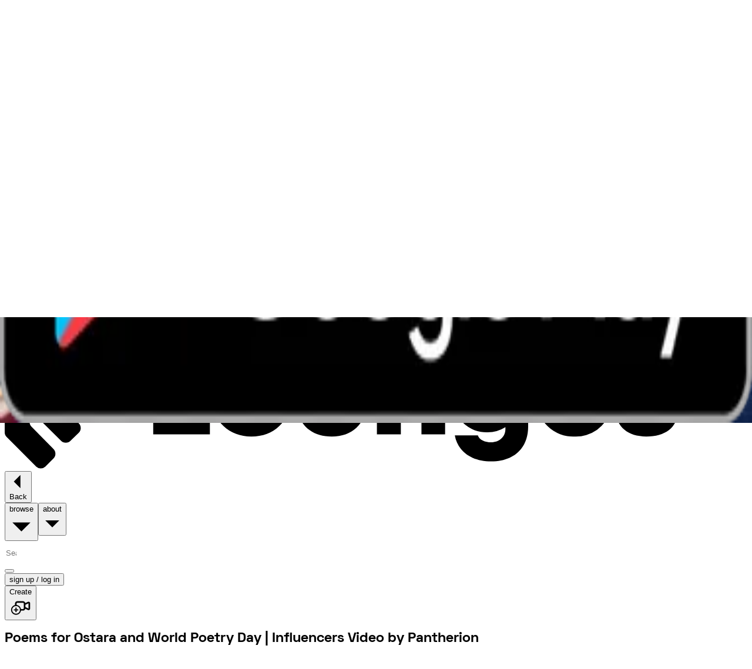

--- FILE ---
content_type: text/html; charset=utf-8
request_url: https://lounges.tv/video/details/JZpyXjTIAn
body_size: 9661
content:
<!DOCTYPE html><html lang="en"><head data-appversion=""><meta charSet="UTF-8" data-next-head=""/><meta content="initial-scale=1.0, width=device-width, maximum-scale=1.0, user-scalable=no" name="viewport" data-next-head=""/><link href="https://www.googletagmanager.com/" rel="preconnect" data-next-head=""/><title data-next-head="">Poems for Ostara and World Poetry Day  | Influencers Video by Pantherion</title><meta content="Watch Poems for Ostara and World Poetry Day  and other Influencers content on-demand. Connect, support, and interact with Pantherion like never before!" name="description" data-next-head=""/><meta content="index,follow,max-image-preview:large, max-snippet:-1, max-video-preview:-1&#x27;}" name="robots" data-next-head=""/><link href="/manifest.json" rel="manifest" data-next-head=""/><meta content="Lounges.tv" name="application-name" data-next-head=""/><link href="https://lounges.tv/favicon.ico" rel="shortcut icon" type="image/x-icon" data-next-head=""/><link href="https://lounges.tv/apple-touch-icon-57x57.png" rel="apple-touch-icon-precomposed" sizes="57x57" data-next-head=""/><link href="https://lounges.tv/apple-touch-icon-60x60.png" rel="apple-touch-icon-precomposed" sizes="60x60" data-next-head=""/><link href="https://lounges.tv/apple-touch-icon-72x72.png" rel="apple-touch-icon-precomposed" sizes="72x72" data-next-head=""/><link href="https://lounges.tv/apple-touch-icon-76x76.png" rel="apple-touch-icon-precomposed" sizes="76x76" data-next-head=""/><link href="https://lounges.tv/apple-touch-icon-114x114.png" rel="apple-touch-icon-precomposed" sizes="114x114" data-next-head=""/><link href="https://lounges.tv/apple-touch-icon-120x120.png" rel="apple-touch-icon-precomposed" sizes="120x120" data-next-head=""/><link href="https://lounges.tv/apple-touch-icon-144x144.png" rel="apple-touch-icon-precomposed" sizes="144x144" data-next-head=""/><link href="https://lounges.tv/apple-touch-icon-152x152.png" rel="apple-touch-icon-precomposed" sizes="152x152" data-next-head=""/><link href="https://lounges.tv/favicon-16x16.png" rel="icon" sizes="16x16" type="image/png" data-next-head=""/><link href="https://lounges.tv/favicon-32x32.png" rel="icon" sizes="32x32" type="image/png" data-next-head=""/><link href="https://lounges.tv/favicon-96x96.png" rel="icon" sizes="96x96" type="image/png" data-next-head=""/><link href="https://lounges.tv/favicon-128.png" rel="icon" sizes="128x128" type="image/png" data-next-head=""/><link href="https://lounges.tv/favicon-196x196.png" rel="icon" sizes="196x196" type="image/png" data-next-head=""/><meta content="#000000" name="msapplication-TileColor" data-next-head=""/><meta content="https://lounges.tv/mstile-70x70.png" name="msapplication-square70x70logo" data-next-head=""/><meta content="https://lounges.tv/mstile-144x144.png" name="msapplication-TileImage" data-next-head=""/><meta content="https://lounges.tv/mstile-150x150.png" name="msapplication-square150x150logo" data-next-head=""/><meta content="https://lounges.tv/mstile-310x150.png" name="msapplication-wide310x150logo" data-next-head=""/><meta content="https://lounges.tv/mstile-310x310.png" name="msapplication-square310x310logo" data-next-head=""/><link href="https://lounges.tv/video/details/JZpyXjTIAn" rel="canonical" data-next-head=""/><meta content="Poems for Ostara and World Poetry Day  | Influencers Video by Pantherion" property="og:title" data-next-head=""/><meta content="website" property="og:type" data-next-head=""/><meta content="https://lounges.tv/video/details/JZpyXjTIAn" property="og:url" data-next-head=""/><meta content="Watch Poems for Ostara and World Poetry Day  and other Influencers content on-demand. Connect, support, and interact with Pantherion like never before!" property="og:description" data-next-head=""/><meta content="the" property="og:determiner" data-next-head=""/><meta content="en_GB" property="og:locale" data-next-head=""/><meta content="Lounges tv" property="og:site_name" data-next-head=""/><meta content="https://d2v7ljyadhx8m2.cloudfront.net/Images/395d6417-2ad0-41df-a019-361082dc820b_8f96a453-30c7-3229-84de-9435f4710087.8f96a453-30c7-3229-84de-9435f4710087?format=500w" property="og:image" data-next-head=""/><meta content="500" property="og:image:width" data-next-head=""/><meta content="267" property="og:image:height" data-next-head=""/><meta content="https://d2v7ljyadhx8m2.cloudfront.net/Images/395d6417-2ad0-41df-a019-361082dc820b_8f96a453-30c7-3229-84de-9435f4710087.8f96a453-30c7-3229-84de-9435f4710087?format=300w" property="og:image" data-next-head=""/><meta content="300" property="og:image:width" data-next-head=""/><meta content="160" property="og:image:height" data-next-head=""/><meta content="https://d2v7ljyadhx8m2.cloudfront.net/Images/395d6417-2ad0-41df-a019-361082dc820b_8f96a453-30c7-3229-84de-9435f4710087.8f96a453-30c7-3229-84de-9435f4710087?format=100w" property="og:image" data-next-head=""/><meta content="100" property="og:image:width" data-next-head=""/><meta content="53" property="og:image:height" data-next-head=""/><meta content="https://d2v7ljyadhx8m2.cloudfront.net/Images/395d6417-2ad0-41df-a019-361082dc820b_8f96a453-30c7-3229-84de-9435f4710087.8f96a453-30c7-3229-84de-9435f4710087?format=750w" property="og:image" data-next-head=""/><meta content="750" property="og:image:width" data-next-head=""/><meta content="400" property="og:image:height" data-next-head=""/><meta content="https://d2v7ljyadhx8m2.cloudfront.net/Images/395d6417-2ad0-41df-a019-361082dc820b_8f96a453-30c7-3229-84de-9435f4710087.8f96a453-30c7-3229-84de-9435f4710087?format=1000w" property="og:image" data-next-head=""/><meta content="1000" property="og:image:width" data-next-head=""/><meta content="533" property="og:image:height" data-next-head=""/><meta content="https://d2v7ljyadhx8m2.cloudfront.net/Images/395d6417-2ad0-41df-a019-361082dc820b_8f96a453-30c7-3229-84de-9435f4710087.8f96a453-30c7-3229-84de-9435f4710087" property="og:image:type" data-next-head=""/><meta content="Lounges tv banner image" property="og:image:alt" data-next-head=""/><meta content="summary_large_image" property="twitter:card" data-next-head=""/><meta content="Watch Poems for Ostara and World Poetry Day  and other Influencers content on-demand. Connect, support, and interact with Pantherion like never before!" property="twitter:description" data-next-head=""/><meta content="Poems for Ostara and World Poetry Day  | Influencers Video by Pantherion" property="twitter:title" data-next-head=""/><meta content="https://d2v7ljyadhx8m2.cloudfront.net/Images/395d6417-2ad0-41df-a019-361082dc820b_8f96a453-30c7-3229-84de-9435f4710087.8f96a453-30c7-3229-84de-9435f4710087?format=300w" property="twitter:image" data-next-head=""/><meta content="Lounges tv banner image" property="twitter:image:alt" data-next-head=""/><link rel="preload" href="/_next/static/css/5b753b38a1b43477.css" as="style"/><meta name="sentry-trace" content="9691fab53da33e9ed0d3554b1ebf3fe7-a37dd11b6f4c9417-1"/><meta name="baggage" content="sentry-environment=vercel-production,sentry-release=e79f52c7556d4cc0f8e43de38d03cc56542e678d,sentry-public_key=d8e3ddf1e4074c7faa00670250c93a9f,sentry-trace_id=9691fab53da33e9ed0d3554b1ebf3fe7,sentry-org_id=4504888242405376,sentry-transaction=GET%20%2Fvideo%2Fdetails%2F%5Burl%5D,sentry-sampled=true,sentry-sample_rand=0.0792293372293369,sentry-sample_rate=1"/><script type="application/ld+json" data-next-head="">{"@context":"https://schema.org","@type":"Organization","name":"Lounges.tv Ltd","description":"Lounges.tv is a pay-per-view live streaming platform where content creators earn 80% of the revenue, paid within 24 hours.","logo":"https://lounges.tv/logo-red-112.jpg","image":"https://d2v7ljyadhx8m2.cloudfront.net/Images/395d6417-2ad0-41df-a019-361082dc820b_8f96a453-30c7-3229-84de-9435f4710087.8f96a453-30c7-3229-84de-9435f4710087","url":"https://lounges.tv","telephone":"+442034885097","sameAs":["https://www.instagram.com/lounges.tv/","https://www.facebook.com/Lounges.tv","https://www.tiktok.com/@lounges.tv","https://www.linkedin.com/company/lounges-tv/mycompany/","https://www.youtube.com/@loungestv2715","https://twitter.com/LoungesTv"],"address":{"@type":"PostalAddress","streetAddress":"Athene House, 86 The Broadway","addressLocality":"London","postalCode":"NW7 3TD","addressCountry":"United Kingdom"}}</script><script type="application/ld+json" data-next-head="">{"@context":"https://schema.org","@type":"VideoObject","name":"Poems for Ostara and World Poetry Day ","description":"<p>A set of poems written and performed ahead of the pagan sabbat of Ostara, also known as the spring equinox. Enjoy!</p>","thumbnailUrl":["https://d2v7ljyadhx8m2.cloudfront.net/Images/395d6417-2ad0-41df-a019-361082dc820b_8f96a453-30c7-3229-84de-9435f4710087.8f96a453-30c7-3229-84de-9435f4710087"]}</script><link rel="preload" as="image" imageSrcSet="/_next/image?url=https%3A%2F%2Fd2v7ljyadhx8m2.cloudfront.net%2FImages%2F395d6417-2ad0-41df-a019-361082dc820b_8f96a453-30c7-3229-84de-9435f4710087.8f96a453-30c7-3229-84de-9435f4710087&amp;w=384&amp;q=80 384w, /_next/image?url=https%3A%2F%2Fd2v7ljyadhx8m2.cloudfront.net%2FImages%2F395d6417-2ad0-41df-a019-361082dc820b_8f96a453-30c7-3229-84de-9435f4710087.8f96a453-30c7-3229-84de-9435f4710087&amp;w=430&amp;q=80 430w, /_next/image?url=https%3A%2F%2Fd2v7ljyadhx8m2.cloudfront.net%2FImages%2F395d6417-2ad0-41df-a019-361082dc820b_8f96a453-30c7-3229-84de-9435f4710087.8f96a453-30c7-3229-84de-9435f4710087&amp;w=640&amp;q=80 640w, /_next/image?url=https%3A%2F%2Fd2v7ljyadhx8m2.cloudfront.net%2FImages%2F395d6417-2ad0-41df-a019-361082dc820b_8f96a453-30c7-3229-84de-9435f4710087.8f96a453-30c7-3229-84de-9435f4710087&amp;w=780&amp;q=80 780w, /_next/image?url=https%3A%2F%2Fd2v7ljyadhx8m2.cloudfront.net%2FImages%2F395d6417-2ad0-41df-a019-361082dc820b_8f96a453-30c7-3229-84de-9435f4710087.8f96a453-30c7-3229-84de-9435f4710087&amp;w=940&amp;q=80 940w, /_next/image?url=https%3A%2F%2Fd2v7ljyadhx8m2.cloudfront.net%2FImages%2F395d6417-2ad0-41df-a019-361082dc820b_8f96a453-30c7-3229-84de-9435f4710087.8f96a453-30c7-3229-84de-9435f4710087&amp;w=1080&amp;q=80 1080w, /_next/image?url=https%3A%2F%2Fd2v7ljyadhx8m2.cloudfront.net%2FImages%2F395d6417-2ad0-41df-a019-361082dc820b_8f96a453-30c7-3229-84de-9435f4710087.8f96a453-30c7-3229-84de-9435f4710087&amp;w=1300&amp;q=80 1300w, /_next/image?url=https%3A%2F%2Fd2v7ljyadhx8m2.cloudfront.net%2FImages%2F395d6417-2ad0-41df-a019-361082dc820b_8f96a453-30c7-3229-84de-9435f4710087.8f96a453-30c7-3229-84de-9435f4710087&amp;w=1500&amp;q=80 1500w, /_next/image?url=https%3A%2F%2Fd2v7ljyadhx8m2.cloudfront.net%2FImages%2F395d6417-2ad0-41df-a019-361082dc820b_8f96a453-30c7-3229-84de-9435f4710087.8f96a453-30c7-3229-84de-9435f4710087&amp;w=1920&amp;q=80 1920w, /_next/image?url=https%3A%2F%2Fd2v7ljyadhx8m2.cloudfront.net%2FImages%2F395d6417-2ad0-41df-a019-361082dc820b_8f96a453-30c7-3229-84de-9435f4710087.8f96a453-30c7-3229-84de-9435f4710087&amp;w=2560&amp;q=80 2560w" imageSizes="75vw" data-next-head=""/><link rel="stylesheet" href="/_next/static/css/5b753b38a1b43477.css" data-n-g=""/><noscript data-n-css=""></noscript><script defer="" noModule="" src="/_next/static/chunks/polyfills-42372ed130431b0a.js"></script><script src="/_next/static/chunks/webpack-e53ddcbefcbeaf53.js" defer=""></script><script src="/_next/static/chunks/framework-97b60d1f2709abcd.js" defer=""></script><script src="/_next/static/chunks/main-50c9c828b07647d3.js" defer=""></script><script src="/_next/static/chunks/pages/_app-43d3541aa93e671e.js" defer=""></script><script src="/_next/static/chunks/06873998-81b9bc8db0c33b72.js" defer=""></script><script src="/_next/static/chunks/2478-56a736f308682349.js" defer=""></script><script src="/_next/static/chunks/3556-fc486c9517d46ea5.js" defer=""></script><script src="/_next/static/chunks/3701-33738cd32b46e77c.js" defer=""></script><script src="/_next/static/chunks/9700-d5d5b8e6c61459b9.js" defer=""></script><script src="/_next/static/chunks/1909-7396502fd38a84cd.js" defer=""></script><script src="/_next/static/chunks/3992-7db23fe18915bcee.js" defer=""></script><script src="/_next/static/chunks/2000-9b8fa551edede2f6.js" defer=""></script><script src="/_next/static/chunks/7515-9ec0a0669600807f.js" defer=""></script><script src="/_next/static/chunks/5340-d6956ef5fd3926b6.js" defer=""></script><script src="/_next/static/chunks/1131-dc83cb8eef92c78d.js" defer=""></script><script src="/_next/static/chunks/3380-f43d02f56042ec54.js" defer=""></script><script src="/_next/static/chunks/8879-22604c397435a0a4.js" defer=""></script><script src="/_next/static/chunks/5640-868a7fa2db5390c3.js" defer=""></script><script src="/_next/static/chunks/2728-b1c4347c3fa731de.js" defer=""></script><script src="/_next/static/chunks/268-a2831d29ff8cf35c.js" defer=""></script><script src="/_next/static/chunks/6508-571756d18c36a0b9.js" defer=""></script><script src="/_next/static/chunks/8553-8aa77114e4cecbe0.js" defer=""></script><script src="/_next/static/chunks/2533-1948085829bb0f63.js" defer=""></script><script src="/_next/static/chunks/4972-1ea74eb018c1e849.js" defer=""></script><script src="/_next/static/chunks/1162-1946d98ffffa8f3b.js" defer=""></script><script src="/_next/static/chunks/8793-0b54600ef85d7608.js" defer=""></script><script src="/_next/static/chunks/3145-26c2886ae1253e9e.js" defer=""></script><script src="/_next/static/chunks/8409-b5888ce8bd98960d.js" defer=""></script><script src="/_next/static/chunks/pages/video/details/%5Burl%5D-e6775f267f6e2e26.js" defer=""></script><script src="/_next/static/u6IigQgHruZOibGoX0SOA/_buildManifest.js" defer=""></script><script src="/_next/static/u6IigQgHruZOibGoX0SOA/_ssgManifest.js" defer=""></script><style id="__jsx-3710681215">.underlined-text.jsx-3710681215::after{content:"";position:absolute;height:1.2rem;width:100%;bottom:.2rem;left:0;background-color:var(--underline-color)!important;z-index:-1}</style></head><body class="no-scrollbar bg-black fill-white"><link rel="preload" as="image" imageSrcSet="/_next/image?url=https%3A%2F%2Fd2v7ljyadhx8m2.cloudfront.net%2FImages%2F395d6417-2ad0-41df-a019-361082dc820b_8f96a453-30c7-3229-84de-9435f4710087.8f96a453-30c7-3229-84de-9435f4710087&amp;w=384&amp;q=80 384w, /_next/image?url=https%3A%2F%2Fd2v7ljyadhx8m2.cloudfront.net%2FImages%2F395d6417-2ad0-41df-a019-361082dc820b_8f96a453-30c7-3229-84de-9435f4710087.8f96a453-30c7-3229-84de-9435f4710087&amp;w=430&amp;q=80 430w, /_next/image?url=https%3A%2F%2Fd2v7ljyadhx8m2.cloudfront.net%2FImages%2F395d6417-2ad0-41df-a019-361082dc820b_8f96a453-30c7-3229-84de-9435f4710087.8f96a453-30c7-3229-84de-9435f4710087&amp;w=640&amp;q=80 640w, /_next/image?url=https%3A%2F%2Fd2v7ljyadhx8m2.cloudfront.net%2FImages%2F395d6417-2ad0-41df-a019-361082dc820b_8f96a453-30c7-3229-84de-9435f4710087.8f96a453-30c7-3229-84de-9435f4710087&amp;w=780&amp;q=80 780w, /_next/image?url=https%3A%2F%2Fd2v7ljyadhx8m2.cloudfront.net%2FImages%2F395d6417-2ad0-41df-a019-361082dc820b_8f96a453-30c7-3229-84de-9435f4710087.8f96a453-30c7-3229-84de-9435f4710087&amp;w=940&amp;q=80 940w, /_next/image?url=https%3A%2F%2Fd2v7ljyadhx8m2.cloudfront.net%2FImages%2F395d6417-2ad0-41df-a019-361082dc820b_8f96a453-30c7-3229-84de-9435f4710087.8f96a453-30c7-3229-84de-9435f4710087&amp;w=1080&amp;q=80 1080w, /_next/image?url=https%3A%2F%2Fd2v7ljyadhx8m2.cloudfront.net%2FImages%2F395d6417-2ad0-41df-a019-361082dc820b_8f96a453-30c7-3229-84de-9435f4710087.8f96a453-30c7-3229-84de-9435f4710087&amp;w=1300&amp;q=80 1300w, /_next/image?url=https%3A%2F%2Fd2v7ljyadhx8m2.cloudfront.net%2FImages%2F395d6417-2ad0-41df-a019-361082dc820b_8f96a453-30c7-3229-84de-9435f4710087.8f96a453-30c7-3229-84de-9435f4710087&amp;w=1500&amp;q=80 1500w, /_next/image?url=https%3A%2F%2Fd2v7ljyadhx8m2.cloudfront.net%2FImages%2F395d6417-2ad0-41df-a019-361082dc820b_8f96a453-30c7-3229-84de-9435f4710087.8f96a453-30c7-3229-84de-9435f4710087&amp;w=1920&amp;q=80 1920w, /_next/image?url=https%3A%2F%2Fd2v7ljyadhx8m2.cloudfront.net%2FImages%2F395d6417-2ad0-41df-a019-361082dc820b_8f96a453-30c7-3229-84de-9435f4710087.8f96a453-30c7-3229-84de-9435f4710087&amp;w=2560&amp;q=80 2560w" imageSizes="75vw"/><div id="__next"><style>#nprogress{pointer-events:none}#nprogress .bar{background:#FF3D77;position:fixed;z-index:1600;top: 0;left:0;width:100%;height:3px}#nprogress .peg{display:block;position:absolute;right:0;width:100px;height:100%;box-shadow:0 0 10px #FF3D77,0 0 5px #FF3D77;opacity:1;-webkit-transform:rotate(3deg) translate(0px,-4px);-ms-transform:rotate(3deg) translate(0px,-4px);transform:rotate(3deg) translate(0px,-4px)}#nprogress .spinner{display:block;position:fixed;z-index:1600;top: 15px;right:15px}#nprogress .spinner-icon{width:18px;height:18px;box-sizing:border-box;border:2px solid transparent;border-top-color:#FF3D77;border-left-color:#FF3D77;border-radius:50%;-webkit-animation:nprogress-spinner 400ms linear infinite;animation:nprogress-spinner 400ms linear infinite}.nprogress-custom-parent{overflow:hidden;position:relative}.nprogress-custom-parent #nprogress .bar,.nprogress-custom-parent #nprogress .spinner{position:absolute}@-webkit-keyframes nprogress-spinner{0%{-webkit-transform:rotate(0deg)}100%{-webkit-transform:rotate(360deg)}}@keyframes nprogress-spinner{0%{transform:rotate(0deg)}100%{transform:rotate(360deg)}}</style><div class="relative"><div class="relative min-h-screen overflow-x-hidden" id="lounges-main-app-scroll" style="padding-bottom:44px;padding-top:0"><header class="fixed top-0 right-0 left-0 z-[70]" id="siteheader"><div><div class="bg-appgrey-dark flex h-[30px] w-full flex-col items-center justify-center text-center text-[11px] leading-[1] font-[400px] md:flex-row md:gap-1"><span class="">👋 Plug and play live streaming for your live events, free to</span><span>use, next day payouts.<!-- --> <a href="/live-from-the-venue"><span class="text-theme-primary underline">Get Started</span></a></span></div><nav class="relative w-full flex bg-appblack h-fit flex-col items-center justify-between duration-100"><div class="h-full w-full flex-row items-center justify-between py-3 md:py-0 hidden md:flex"><div class="flex h-full flex-row items-center"><div class="h-full px-4"><div class="relative  z-10"><span class="relative"><a id="go-to-browse" href="/browse"><svg class="w-40 max-w-[122px] fill-white" viewBox="0 0 245 48" xmlns="http://www.w3.org/2000/svg"><path d="M57.2 7.3H49v29.4h18.7v-7.4H57.2v-22ZM81.4 13.3c-7.4 0-12.8 5-12.8 12S74 37.4 81.4 37.4s12.7-5 12.7-12-5.3-12.1-12.7-12.1Zm0 17.1c-2.9 0-5-2-5-5s2.1-5.1 5-5.1c2.8 0 4.9 2 4.9 5s-2 5.1-5 5.1ZM111.2 26.6c0 2.4-1.2 3.8-3.3 3.8-2.1 0-3.4-1.4-3.4-3.8V14h-7.9v13c0 6.3 4.5 10.4 11.3 10.4 6.7 0 11.2-4.1 11.2-10.5V14h-7.9v12.6ZM136.6 13.3a9.5 9.5 0 0 0-7.2 3l-1-2.3h-5.6v22.7h7.9V24.6c0-3 1.4-4.6 3.8-4.6 2 0 3 1.3 3 4v12.7h7.8V22.8c0-5.7-3.4-9.5-8.7-9.5ZM166.4 15.9a11 11 0 0 0-7.1-2.6 11.2 11.2 0 0 0-11.4 11.4A11 11 0 0 0 159.3 36a11 11 0 0 0 5.9-1.7v.6c0 2.7-2.1 4.4-4.7 4.4-2 0-3.9-.8-4.4-2.3h-7.6c1 5.4 5.6 8.6 12 8.6 7.5 0 12.2-4.4 12.2-11.5V14h-5.3l-1 1.9Zm-5.8 13.7a5 5 0 0 1-5-5.8 5 5 0 0 1 6.7-3.7 5 5 0 0 1 3.1 4.6 4.7 4.7 0 0 1-4.8 5ZM187.9 13.3c-7.2 0-12.4 5-12.4 12A12 12 0 0 0 188 37.4a12 12 0 0 0 11.9-8.4H192a4.6 4.6 0 0 1-4.1 2.1c-2.5 0-4.2-1.3-4.7-4h17v-2c0-6.6-5-11.8-12.3-11.8Zm-4.5 9.6a4.4 4.4 0 0 1 4.5-3.5 4.6 4.6 0 0 1 4.7 3.5h-9.2ZM213.5 22.4c-2.2-.3-4-.6-4-2 0-1 1-1.6 2.2-1.6 1.4 0 2.4.7 2.4 2.1h7.3c0-4.6-3.8-7.6-9.6-7.6-5.9 0-9.7 2.9-9.7 7.4 0 5.5 4.6 6.6 8.2 7.2 2.2.3 3.9.7 3.9 2 0 1.2-1.1 1.8-2.3 1.8-1.4 0-2.6-.8-2.6-2.5h-7.6c.1 5 3.9 8.2 10 8.2s10.2-3 10.2-7.8c0-5.8-4.8-6.5-8.4-7.2ZM227.9 16H225v2.8h2.9V16ZM232.5 15.2v-2.7h2.1v-2.3h-2.2V7.7h-.6l-3.8 4.1v.7h1.6v3.2a2.8 2.8 0 0 0 .8 2.3 2.8 2.8 0 0 0 2.2.8h2v-2.6h-1a1 1 0 0 1-1-1ZM241.3 10.2l-1.6 5-1.7-5h-3.2l3.5 8.6h2.7l3.4-8.6h-3.1ZM6 0H2.2A2.2 2.2 0 0 0 0 2.2V36c0 .6.2 1.1.6 1.5l9.8 9.8a2.2 2.2 0 0 0 3 0l2.7-2.7a2.2 2.2 0 0 0 0-3.1l-7.3-7.4c-.4-.4-.6-1-.6-1.5V2.2A2.2 2.2 0 0 0 6 0Z" fill="inherit"></path><path d="M17.3 6.3h-3.8a2.2 2.2 0 0 0-2.2 2.2v22.1a2.2 2.2 0 0 0 .6 1.6l6.7 6.6a2.2 2.2 0 0 0 3.1 0l2.7-2.6a2.2 2.2 0 0 0 0-3.2l-4.3-4.2c-.4-.5-.6-1-.6-1.6V8.5a2.2 2.2 0 0 0-2.2-2.2Z" fill="inherit"></path><path d="M22.3 25.1s-.3 1.5.7 2.2l1.5 1.5 2.1 2.2a1.9 1.9 0 0 0 1.4.5 2.1 2.1 0 0 0 1.6-.6l2.6-2.7 5-5a2.1 2.1 0 0 0 0-3l-2-2.1a2.1 2.1 0 0 0-3 0l-2 2a2.2 2.2 0 0 1-3 0l-1.7-2.2c-.9-.8-3.2-.9-3.3 1.3" fill="inherit"></path></svg></a></span><div class="hover:decoration-appteal-light absolute bottom-[-40px] left-0 mt-4 hover:underline hover:decoration-[4px] hover:underline-offset-4 2xl:bottom-[-60px]"><button class="flex flex-row items-center justify-center gap-x-[8px] py-[4px] px-[16px] rounded-[40px] fill-white text-cta-m text-white pl-0 focus:ring-0" id="profile-Back"><span class="text-cta-m text-white truncate font-bold">Back</span></button></div></div></div><div class="hidden md:contents"><button class="py-7 min-h-[72.5] px-3 bg-transparent hover:bg-appgrey-vdark flex flex-row items-center gap-2"><span class="text-body-xs text-white font-outer-sans whitespace-nowrap uppercase">browse</span></button><button class="py-7 min-h-[72.5] px-3 bg-transparent hover:bg-appgrey-vdark flex flex-row items-center gap-2"><span class="text-body-xs text-white font-outer-sans whitespace-nowrap uppercase">about</span></button></div></div><div class="flex w-full flex-row items-center justify-between md:w-max"><div class="md:hidden"></div><button aria-controls="mobile-menu" aria-expanded="false" aria-label="menu" class="mr-4 flex cursor-pointer md:hidden" type="button"></button></div><div class="hidden h-full flex-row items-center gap-2 md:flex"><div class="relative flex h-[73px] w-[157.78px] items-center justify-center"><button class="group outline-appblue hover:outline-appwhite relative flex items-center justify-center border whitespace-nowrap ring-2 ring-black/20 outline-offset-2 transition-colors focus-visible:outline-2 enabled:cursor-pointer disabled:cursor-not-allowed gap-[10px] disabled:opacity-50 rounded-full py-[7px] px-[24px] uppercase font-outer-sans font-medium text-[12px] leading-[24px] bg-theme-primary border-theme-primary text-theme-foreground active:bg-theme-primary/80 active:border-appblack hover:outline" type="button"><div class="invisible absolute inset-0 bg-black/10 group-active:visible"></div><span class="relative  ">Create</span><div class="aspect-square w-[24px]"></div></button></div></div></div><div class="bg-appgrey-vdark top-[72.4px] absolute !z-[60] w-full" style="height:auto"></div></nav></div></header><main><section class="-mt-[72.5px] transition-colors duration-500 ease-in-out theme-blue"><h1 class="clip-rect-0 absolute m-[-10px] h-[1px] w-[1px] overflow-hidden border-0 p-0">Poems for Ostara and World Poetry Day  | Influencers Video by Pantherion</h1><section class="flex flex-col"><div class="z-30 md:z-10"><section class="absolute -z-20 w-full overflow-hidden"><div class="via:black/50 absolute z-10 h-full w-full bg-gradient-to-t from-black/10 md:from-black/100"></div><div class="relative aspect-video h-auto w-full overflow-hidden md:aspect-auto md:h-[600px]"><img alt="Poems for Ostara and World Poetry Day " decoding="async" data-nimg="fill" class="object-cover object-top" style="position:absolute;height:100%;width:100%;left:0;top:0;right:0;bottom:0;color:transparent;background-size:cover;background-position:50% 50%;background-repeat:no-repeat;background-image:url(&quot;data:image/svg+xml;charset=utf-8,%3Csvg xmlns=&#x27;http://www.w3.org/2000/svg&#x27; %3E%3Cfilter id=&#x27;b&#x27; color-interpolation-filters=&#x27;sRGB&#x27;%3E%3CfeGaussianBlur stdDeviation=&#x27;20&#x27;/%3E%3CfeColorMatrix values=&#x27;1 0 0 0 0 0 1 0 0 0 0 0 1 0 0 0 0 0 100 -1&#x27; result=&#x27;s&#x27;/%3E%3CfeFlood x=&#x27;0&#x27; y=&#x27;0&#x27; width=&#x27;100%25&#x27; height=&#x27;100%25&#x27;/%3E%3CfeComposite operator=&#x27;out&#x27; in=&#x27;s&#x27;/%3E%3CfeComposite in2=&#x27;SourceGraphic&#x27;/%3E%3CfeGaussianBlur stdDeviation=&#x27;20&#x27;/%3E%3C/filter%3E%3Cimage width=&#x27;100%25&#x27; height=&#x27;100%25&#x27; x=&#x27;0&#x27; y=&#x27;0&#x27; preserveAspectRatio=&#x27;none&#x27; style=&#x27;filter: url(%23b);&#x27; href=&#x27;/blurLoader.png&#x27;/%3E%3C/svg%3E&quot;)" sizes="75vw" srcSet="/_next/image?url=https%3A%2F%2Fd2v7ljyadhx8m2.cloudfront.net%2FImages%2F395d6417-2ad0-41df-a019-361082dc820b_8f96a453-30c7-3229-84de-9435f4710087.8f96a453-30c7-3229-84de-9435f4710087&amp;w=384&amp;q=80 384w, /_next/image?url=https%3A%2F%2Fd2v7ljyadhx8m2.cloudfront.net%2FImages%2F395d6417-2ad0-41df-a019-361082dc820b_8f96a453-30c7-3229-84de-9435f4710087.8f96a453-30c7-3229-84de-9435f4710087&amp;w=430&amp;q=80 430w, /_next/image?url=https%3A%2F%2Fd2v7ljyadhx8m2.cloudfront.net%2FImages%2F395d6417-2ad0-41df-a019-361082dc820b_8f96a453-30c7-3229-84de-9435f4710087.8f96a453-30c7-3229-84de-9435f4710087&amp;w=640&amp;q=80 640w, /_next/image?url=https%3A%2F%2Fd2v7ljyadhx8m2.cloudfront.net%2FImages%2F395d6417-2ad0-41df-a019-361082dc820b_8f96a453-30c7-3229-84de-9435f4710087.8f96a453-30c7-3229-84de-9435f4710087&amp;w=780&amp;q=80 780w, /_next/image?url=https%3A%2F%2Fd2v7ljyadhx8m2.cloudfront.net%2FImages%2F395d6417-2ad0-41df-a019-361082dc820b_8f96a453-30c7-3229-84de-9435f4710087.8f96a453-30c7-3229-84de-9435f4710087&amp;w=940&amp;q=80 940w, /_next/image?url=https%3A%2F%2Fd2v7ljyadhx8m2.cloudfront.net%2FImages%2F395d6417-2ad0-41df-a019-361082dc820b_8f96a453-30c7-3229-84de-9435f4710087.8f96a453-30c7-3229-84de-9435f4710087&amp;w=1080&amp;q=80 1080w, /_next/image?url=https%3A%2F%2Fd2v7ljyadhx8m2.cloudfront.net%2FImages%2F395d6417-2ad0-41df-a019-361082dc820b_8f96a453-30c7-3229-84de-9435f4710087.8f96a453-30c7-3229-84de-9435f4710087&amp;w=1300&amp;q=80 1300w, /_next/image?url=https%3A%2F%2Fd2v7ljyadhx8m2.cloudfront.net%2FImages%2F395d6417-2ad0-41df-a019-361082dc820b_8f96a453-30c7-3229-84de-9435f4710087.8f96a453-30c7-3229-84de-9435f4710087&amp;w=1500&amp;q=80 1500w, /_next/image?url=https%3A%2F%2Fd2v7ljyadhx8m2.cloudfront.net%2FImages%2F395d6417-2ad0-41df-a019-361082dc820b_8f96a453-30c7-3229-84de-9435f4710087.8f96a453-30c7-3229-84de-9435f4710087&amp;w=1920&amp;q=80 1920w, /_next/image?url=https%3A%2F%2Fd2v7ljyadhx8m2.cloudfront.net%2FImages%2F395d6417-2ad0-41df-a019-361082dc820b_8f96a453-30c7-3229-84de-9435f4710087.8f96a453-30c7-3229-84de-9435f4710087&amp;w=2560&amp;q=80 2560w" src="/_next/image?url=https%3A%2F%2Fd2v7ljyadhx8m2.cloudfront.net%2FImages%2F395d6417-2ad0-41df-a019-361082dc820b_8f96a453-30c7-3229-84de-9435f4710087.8f96a453-30c7-3229-84de-9435f4710087&amp;w=2560&amp;q=80"/></div></section></div><div style="margin-top:0"><div class="relative z-20 grid grid-cols-6 gap-x-[32px] gap-y-[44px] px-[1rem] pb-0 sm:gap-y-[14px] md:mt-10 md:grid-cols-14 md:gap-x-[20px] md:px-[0.5rem] md:pt-48 md:pb-16 xl:gap-x-[32px]"><section class="bg-appgrey-vdark z-0 col-span-full flex w-full rounded-2xl md:col-start-2 md:col-end-9"><div class="bg-appgrey-dark h-full w-full animate-pulse rounded-2xl"></div></section><section class="relative z-0 col-span-full w-full items-stretch justify-start md:col-start-10 md:col-end-15 lg:col-start-9 lg:col-end-14 xl:col-start-10" id="buyrentbuttonsection"><div class="sticky top-0 flex h-fit flex-col gap-8"><div class="bg-appgrey-vdark rounded-2xl"><div class="bg-appgrey-dark border-appgrey-dark flex animate-pulse flex-col gap-5 rounded-2xl border-[1px] p-4 md:p-8"><div class="h-40 w-full"></div></div></div><div class="space-y-2.5 pt-6 md:space-y-[31px]"><p class="font-outer-sans mb-3 text-white uppercase">Featuring</p><section class="bg-appgrey-vdark z-0 col-span-full flex w-full rounded-2xl md:col-start-2 md:col-end-9"><div class="flex-cols-2 bg-appgrey-vdark flex gap-5 rounded-2xl p-4 hover:cursor-pointer sm:gap-4"><section class="flex items-start justify-center"><figure class="relative"><div class="relative aspect-square min-w-[30px] overflow-auto lg:min-w-[2.08333333333vw] !h-[72px] !w-[72px]"><img alt="Avatar" loading="lazy" decoding="async" data-nimg="fill" class="rounded-full object-cover" style="position:absolute;height:100%;width:100%;left:0;top:0;right:0;bottom:0;color:transparent" sizes="15vw" srcSet="/_next/image?url=https%3A%2F%2Fd2v7ljyadhx8m2.cloudfront.net%2FImages%2Ff6db25f0-4941-4a35-800c-3b6ce2e5956f_3929261c-9489-3fdd-9fce-9f24d74061ab.3929261c-9489-3fdd-9fce-9f24d74061ab&amp;w=96&amp;q=80 96w, /_next/image?url=https%3A%2F%2Fd2v7ljyadhx8m2.cloudfront.net%2FImages%2Ff6db25f0-4941-4a35-800c-3b6ce2e5956f_3929261c-9489-3fdd-9fce-9f24d74061ab.3929261c-9489-3fdd-9fce-9f24d74061ab&amp;w=128&amp;q=80 128w, /_next/image?url=https%3A%2F%2Fd2v7ljyadhx8m2.cloudfront.net%2FImages%2Ff6db25f0-4941-4a35-800c-3b6ce2e5956f_3929261c-9489-3fdd-9fce-9f24d74061ab.3929261c-9489-3fdd-9fce-9f24d74061ab&amp;w=256&amp;q=80 256w, /_next/image?url=https%3A%2F%2Fd2v7ljyadhx8m2.cloudfront.net%2FImages%2Ff6db25f0-4941-4a35-800c-3b6ce2e5956f_3929261c-9489-3fdd-9fce-9f24d74061ab.3929261c-9489-3fdd-9fce-9f24d74061ab&amp;w=384&amp;q=80 384w, /_next/image?url=https%3A%2F%2Fd2v7ljyadhx8m2.cloudfront.net%2FImages%2Ff6db25f0-4941-4a35-800c-3b6ce2e5956f_3929261c-9489-3fdd-9fce-9f24d74061ab.3929261c-9489-3fdd-9fce-9f24d74061ab&amp;w=430&amp;q=80 430w, /_next/image?url=https%3A%2F%2Fd2v7ljyadhx8m2.cloudfront.net%2FImages%2Ff6db25f0-4941-4a35-800c-3b6ce2e5956f_3929261c-9489-3fdd-9fce-9f24d74061ab.3929261c-9489-3fdd-9fce-9f24d74061ab&amp;w=640&amp;q=80 640w, /_next/image?url=https%3A%2F%2Fd2v7ljyadhx8m2.cloudfront.net%2FImages%2Ff6db25f0-4941-4a35-800c-3b6ce2e5956f_3929261c-9489-3fdd-9fce-9f24d74061ab.3929261c-9489-3fdd-9fce-9f24d74061ab&amp;w=780&amp;q=80 780w, /_next/image?url=https%3A%2F%2Fd2v7ljyadhx8m2.cloudfront.net%2FImages%2Ff6db25f0-4941-4a35-800c-3b6ce2e5956f_3929261c-9489-3fdd-9fce-9f24d74061ab.3929261c-9489-3fdd-9fce-9f24d74061ab&amp;w=940&amp;q=80 940w, /_next/image?url=https%3A%2F%2Fd2v7ljyadhx8m2.cloudfront.net%2FImages%2Ff6db25f0-4941-4a35-800c-3b6ce2e5956f_3929261c-9489-3fdd-9fce-9f24d74061ab.3929261c-9489-3fdd-9fce-9f24d74061ab&amp;w=1080&amp;q=80 1080w, /_next/image?url=https%3A%2F%2Fd2v7ljyadhx8m2.cloudfront.net%2FImages%2Ff6db25f0-4941-4a35-800c-3b6ce2e5956f_3929261c-9489-3fdd-9fce-9f24d74061ab.3929261c-9489-3fdd-9fce-9f24d74061ab&amp;w=1300&amp;q=80 1300w, /_next/image?url=https%3A%2F%2Fd2v7ljyadhx8m2.cloudfront.net%2FImages%2Ff6db25f0-4941-4a35-800c-3b6ce2e5956f_3929261c-9489-3fdd-9fce-9f24d74061ab.3929261c-9489-3fdd-9fce-9f24d74061ab&amp;w=1500&amp;q=80 1500w, /_next/image?url=https%3A%2F%2Fd2v7ljyadhx8m2.cloudfront.net%2FImages%2Ff6db25f0-4941-4a35-800c-3b6ce2e5956f_3929261c-9489-3fdd-9fce-9f24d74061ab.3929261c-9489-3fdd-9fce-9f24d74061ab&amp;w=1920&amp;q=80 1920w, /_next/image?url=https%3A%2F%2Fd2v7ljyadhx8m2.cloudfront.net%2FImages%2Ff6db25f0-4941-4a35-800c-3b6ce2e5956f_3929261c-9489-3fdd-9fce-9f24d74061ab.3929261c-9489-3fdd-9fce-9f24d74061ab&amp;w=2560&amp;q=80 2560w" src="/_next/image?url=https%3A%2F%2Fd2v7ljyadhx8m2.cloudfront.net%2FImages%2Ff6db25f0-4941-4a35-800c-3b6ce2e5956f_3929261c-9489-3fdd-9fce-9f24d74061ab.3929261c-9489-3fdd-9fce-9f24d74061ab&amp;w=2560&amp;q=80"/></div><div class="aspect-square w-[24px]"></div></figure></section><div><h3 class="font-outer-sans text-[12px] font-normal text-white uppercase">Pantherion</h3><div class="mt-4 flex flex-wrap gap-2" id="buttons"><button class="no-highlight justify-content bg-appgrey-dark min-w-0 flex-shrink rounded-full border-0 text-[11px] whitespace-nowrap text-white hover:border-transparent hover:shadow-[0_0px_0px_3px_rgb(255,255,255)] hover:ring-white md:text-[14px]" id="user-profile-tips-button"><div class="flex flex-row items-center justify-center gap-1 px-[10px] py-[3px] md:px-[17px] md:py-[9px]"><div class="aspect-square w-[24px]"></div><span class="md:mt-[1px]">Send a Tip</span></div></button><button class="no-highlight justify-content bg-appgrey-dark min-w-0 flex-shrink rounded-full border-0 text-[11px] whitespace-nowrap text-white hover:border-transparent hover:shadow-[0_0px_0px_3px_rgb(255,255,255)] hover:ring-white md:text-[14px]" id="user-profile-follow-button"><div class="flex flex-row items-center justify-center gap-1 px-[10px] py-[3px] md:px-[17px] md:py-[9px]"><div class="aspect-square w-[24px]"></div><span class="md:mt-[1px]">Follow</span></div></button><button class="no-highlight justify-content bg-appgrey-dark min-w-0 flex-shrink rounded-full border-0 text-[11px] whitespace-nowrap text-white hover:border-transparent hover:shadow-[0_0px_0px_3px_rgb(255,255,255)] hover:ring-white md:text-[14px]" id="user-profile-share-button"><div class="flex flex-row items-center justify-center gap-1 px-[10px] py-[3px] md:px-[17px] md:py-[9px]"><div class="aspect-square w-[24px]"></div><span class="md:mt-[1px]">Share</span></div></button><button class="no-highlight justify-content bg-appgrey-dark min-w-0 flex-shrink rounded-full border-0 text-[11px] whitespace-nowrap text-white hover:border-transparent hover:shadow-[0_0px_0px_3px_rgb(255,255,255)] hover:ring-white md:text-[14px]" id="add-to-favourites"><div class="flex flex-row items-center justify-center gap-1 px-[10px] py-[3px] md:px-[17px] md:py-[9px]"><div class="aspect-square w-[24px]"></div><span class="md:mt-[1px]">Add to Favourites</span></div></button></div></div></div></section></div></div></section></div><div class="block px-[1rem] md:hidden"><p class="tab:text-[20px] pointer-events-none mt-[14px] mb-[23px] text-[14px] font-light text-[#AFAFAF]">You have 30 days to start watching and 72 hours to finish.</p><div class="max-w-[791px] sm:mt-4 md:mt-6"><div class="text-appwhite tab:text-[20px] pointer-events-none text-[14px] leading-relaxed font-light"><p style="border:none;word-break:break-word">A set of poems written and performed ahead of the pagan sabbat of Ostara, also known as the spring equinox. Enjoy!</p></div></div><div class="my-[23px]"><div class="flex flex-row items-center gap-x-1"><div class="aspect-square w-[24px]"></div><span class="text-[11px] md:text-[14px]">This content is in <!-- -->English<!-- -->.</span></div><span class="text-appgrey-mid p-1 text-[11px]">Last updated <!-- -->21 Mar 2023</span></div><div class="space-y-2.5 pt-6 md:space-y-[31px]"><p class="font-outer-sans mb-3 text-white uppercase">Featuring</p><section class="bg-appgrey-vdark z-0 col-span-full flex w-full rounded-2xl md:col-start-2 md:col-end-9"><div class="flex-cols-2 bg-appgrey-vdark flex gap-5 rounded-2xl p-4 hover:cursor-pointer sm:gap-4"><section class="flex items-start justify-center"><figure class="relative"><div class="relative aspect-square min-w-[30px] overflow-auto lg:min-w-[2.08333333333vw] !h-[72px] !w-[72px]"><img alt="Avatar" loading="lazy" decoding="async" data-nimg="fill" class="rounded-full object-cover" style="position:absolute;height:100%;width:100%;left:0;top:0;right:0;bottom:0;color:transparent" sizes="15vw" srcSet="/_next/image?url=https%3A%2F%2Fd2v7ljyadhx8m2.cloudfront.net%2FImages%2Ff6db25f0-4941-4a35-800c-3b6ce2e5956f_3929261c-9489-3fdd-9fce-9f24d74061ab.3929261c-9489-3fdd-9fce-9f24d74061ab&amp;w=96&amp;q=80 96w, /_next/image?url=https%3A%2F%2Fd2v7ljyadhx8m2.cloudfront.net%2FImages%2Ff6db25f0-4941-4a35-800c-3b6ce2e5956f_3929261c-9489-3fdd-9fce-9f24d74061ab.3929261c-9489-3fdd-9fce-9f24d74061ab&amp;w=128&amp;q=80 128w, /_next/image?url=https%3A%2F%2Fd2v7ljyadhx8m2.cloudfront.net%2FImages%2Ff6db25f0-4941-4a35-800c-3b6ce2e5956f_3929261c-9489-3fdd-9fce-9f24d74061ab.3929261c-9489-3fdd-9fce-9f24d74061ab&amp;w=256&amp;q=80 256w, /_next/image?url=https%3A%2F%2Fd2v7ljyadhx8m2.cloudfront.net%2FImages%2Ff6db25f0-4941-4a35-800c-3b6ce2e5956f_3929261c-9489-3fdd-9fce-9f24d74061ab.3929261c-9489-3fdd-9fce-9f24d74061ab&amp;w=384&amp;q=80 384w, /_next/image?url=https%3A%2F%2Fd2v7ljyadhx8m2.cloudfront.net%2FImages%2Ff6db25f0-4941-4a35-800c-3b6ce2e5956f_3929261c-9489-3fdd-9fce-9f24d74061ab.3929261c-9489-3fdd-9fce-9f24d74061ab&amp;w=430&amp;q=80 430w, /_next/image?url=https%3A%2F%2Fd2v7ljyadhx8m2.cloudfront.net%2FImages%2Ff6db25f0-4941-4a35-800c-3b6ce2e5956f_3929261c-9489-3fdd-9fce-9f24d74061ab.3929261c-9489-3fdd-9fce-9f24d74061ab&amp;w=640&amp;q=80 640w, /_next/image?url=https%3A%2F%2Fd2v7ljyadhx8m2.cloudfront.net%2FImages%2Ff6db25f0-4941-4a35-800c-3b6ce2e5956f_3929261c-9489-3fdd-9fce-9f24d74061ab.3929261c-9489-3fdd-9fce-9f24d74061ab&amp;w=780&amp;q=80 780w, /_next/image?url=https%3A%2F%2Fd2v7ljyadhx8m2.cloudfront.net%2FImages%2Ff6db25f0-4941-4a35-800c-3b6ce2e5956f_3929261c-9489-3fdd-9fce-9f24d74061ab.3929261c-9489-3fdd-9fce-9f24d74061ab&amp;w=940&amp;q=80 940w, /_next/image?url=https%3A%2F%2Fd2v7ljyadhx8m2.cloudfront.net%2FImages%2Ff6db25f0-4941-4a35-800c-3b6ce2e5956f_3929261c-9489-3fdd-9fce-9f24d74061ab.3929261c-9489-3fdd-9fce-9f24d74061ab&amp;w=1080&amp;q=80 1080w, /_next/image?url=https%3A%2F%2Fd2v7ljyadhx8m2.cloudfront.net%2FImages%2Ff6db25f0-4941-4a35-800c-3b6ce2e5956f_3929261c-9489-3fdd-9fce-9f24d74061ab.3929261c-9489-3fdd-9fce-9f24d74061ab&amp;w=1300&amp;q=80 1300w, /_next/image?url=https%3A%2F%2Fd2v7ljyadhx8m2.cloudfront.net%2FImages%2Ff6db25f0-4941-4a35-800c-3b6ce2e5956f_3929261c-9489-3fdd-9fce-9f24d74061ab.3929261c-9489-3fdd-9fce-9f24d74061ab&amp;w=1500&amp;q=80 1500w, /_next/image?url=https%3A%2F%2Fd2v7ljyadhx8m2.cloudfront.net%2FImages%2Ff6db25f0-4941-4a35-800c-3b6ce2e5956f_3929261c-9489-3fdd-9fce-9f24d74061ab.3929261c-9489-3fdd-9fce-9f24d74061ab&amp;w=1920&amp;q=80 1920w, /_next/image?url=https%3A%2F%2Fd2v7ljyadhx8m2.cloudfront.net%2FImages%2Ff6db25f0-4941-4a35-800c-3b6ce2e5956f_3929261c-9489-3fdd-9fce-9f24d74061ab.3929261c-9489-3fdd-9fce-9f24d74061ab&amp;w=2560&amp;q=80 2560w" src="/_next/image?url=https%3A%2F%2Fd2v7ljyadhx8m2.cloudfront.net%2FImages%2Ff6db25f0-4941-4a35-800c-3b6ce2e5956f_3929261c-9489-3fdd-9fce-9f24d74061ab.3929261c-9489-3fdd-9fce-9f24d74061ab&amp;w=2560&amp;q=80"/></div><div class="aspect-square w-[24px]"></div></figure></section><div><h3 class="font-outer-sans text-[12px] font-normal text-white uppercase">Pantherion</h3><div class="mt-4 flex flex-wrap gap-2" id="buttons"><button class="no-highlight justify-content bg-appgrey-dark min-w-0 flex-shrink rounded-full border-0 text-[11px] whitespace-nowrap text-white hover:border-transparent hover:shadow-[0_0px_0px_3px_rgb(255,255,255)] hover:ring-white md:text-[14px]" id="user-profile-tips-button"><div class="flex flex-row items-center justify-center gap-1 px-[10px] py-[3px] md:px-[17px] md:py-[9px]"><div class="aspect-square w-[24px]"></div><span class="md:mt-[1px]">Send a Tip</span></div></button><button class="no-highlight justify-content bg-appgrey-dark min-w-0 flex-shrink rounded-full border-0 text-[11px] whitespace-nowrap text-white hover:border-transparent hover:shadow-[0_0px_0px_3px_rgb(255,255,255)] hover:ring-white md:text-[14px]" id="user-profile-follow-button"><div class="flex flex-row items-center justify-center gap-1 px-[10px] py-[3px] md:px-[17px] md:py-[9px]"><div class="aspect-square w-[24px]"></div><span class="md:mt-[1px]">Follow</span></div></button><button class="no-highlight justify-content bg-appgrey-dark min-w-0 flex-shrink rounded-full border-0 text-[11px] whitespace-nowrap text-white hover:border-transparent hover:shadow-[0_0px_0px_3px_rgb(255,255,255)] hover:ring-white md:text-[14px]" id="user-profile-share-button"><div class="flex flex-row items-center justify-center gap-1 px-[10px] py-[3px] md:px-[17px] md:py-[9px]"><div class="aspect-square w-[24px]"></div><span class="md:mt-[1px]">Share</span></div></button><button class="no-highlight justify-content bg-appgrey-dark min-w-0 flex-shrink rounded-full border-0 text-[11px] whitespace-nowrap text-white hover:border-transparent hover:shadow-[0_0px_0px_3px_rgb(255,255,255)] hover:ring-white md:text-[14px]" id="add-to-favourites"><div class="flex flex-row items-center justify-center gap-1 px-[10px] py-[3px] md:px-[17px] md:py-[9px]"><div class="aspect-square w-[24px]"></div><span class="md:mt-[1px]">Add to Favourites</span></div></button></div></div></div></section></div><div class="mt-5"></div></div></div></section></section></main><div class="!bg-appblack fixed -bottom-[1px] z-[70] flex w-screen flex-col justify-end overflow-y-scroll duration-150 md:hidden h-[78px]"><nav class="absolute bottom-0 w-full px-4 flex flex-row items-center justify-between pb-4"><button class="no-highlight cursor-pointer gap-2 duration-75 items-center justify-center  relative flex h-[58px] w-[58px] flex-col"><div class="aspect-square w-[24px]"></div><span class="text-body-xs text-appgrey-mid font-outer-sans !text-[8px] uppercase false absolute bottom-1 left-[50%] -translate-x-1/2 whitespace-nowrap">Showcase</span></button><button class="no-highlight cursor-pointer gap-2 duration-75 items-center justify-center  relative flex h-[58px] w-[58px] flex-col"><div class="aspect-square w-[24px]"></div><span class="text-body-xs text-white font-outer-sans !text-[8px] uppercase false absolute bottom-1 left-[50%] -translate-x-1/2 whitespace-nowrap">Browse</span></button><button class="no-highlight cursor-pointer gap-2 duration-500 items-center justify-center  relative flex h-[58px] w-[58px] flex-col"><div class="bg-apppink flex h-[45px] w-[45px] items-center justify-center rounded-full"><div class="aspect-square w-[24px]"></div></div><div class="bg-appgrey-dark absolute -top-[40px] left-1/2 z-10 block -translate-x-1/2 animate-bounce cursor-pointer rounded-[100px] px-4 py-1 text-[12px] leading-[1.5] font-bold whitespace-nowrap transition-all duration-300 ease-in-out md:hidden scale-75 opacity-0" role="button" tabindex="0">🎉 Tap to start creating &amp; start earning<svg class="absolute right-0 -bottom-2 left-0 mx-auto" fill="none" height="10" viewBox="0 0 10 8" width="20" xmlns="http://www.w3.org/2000/svg"><path d="M5 8L0.669873 0.499999L9.33013 0.5L5 8Z" fill="#373737"></path></svg></div></button><button class="no-highlight cursor-pointer gap-2 duration-75 items-center justify-center  relative flex h-[58px] w-[58px] flex-col"><div class="aspect-square w-[24px]"></div><span class="text-body-xs font-outer-sans !text-[8px] uppercase text-appgrey-mid absolute bottom-1 left-[50%] -translate-x-1/2 whitespace-nowrap">Sign Up / Log In</span></button><button class="no-highlight cursor-pointer gap-2 duration-75 items-center justify-center  relative flex h-[58px] w-[58px] flex-col"><div class="aspect-square w-[24px]"></div><span class="text-body-xs font-outer-sans !text-[8px] uppercase text-appgrey-mid absolute bottom-1 left-[50%] -translate-x-1/2 whitespace-nowrap">more</span></button></nav></div></div></div></div><script id="__NEXT_DATA__" type="application/json">{"props":{"pageProps":{"id":"JZpyXjTIAn","isAdmin":false,"initialState":{"socketState":{"socket":null,"audienceList":[],"loungeInvite":null,"reaction":{},"audienceQueue":null,"userReaction":{},"audienceCount":0,"genre":"music","notifyRaiseHand":false,"isAudienceTabFocused":false,"daily":null,"obsLiveStatus":true},"dailyState":{"dailyObj":null,"selectedCam":"","selectedMic":""},"loungeState":{"showPaymentVerificationWithPartner":false,"more4minToProccessVideo":false,"isVideoMuted":false,"liveStartedEvent":null,"disablePaymentButton":false,"prevVolume":0.5,"playerState":"","playerError":"","shortlistCount":0,"playerVolume":0,"filters":null},"loungesAppStates":{"workerRef":null,"snackbar":{"duration":2000,"open":false,"variant":"hint","text":"Make it short but descriptive and enticing. e.g. Unwind with advanced yoga","position":"top-right","className":"","onCloseHandler":null},"disableFooter":false,"hasNotification":false},"authState":{"isLoggedIn":false,"user":null,"token":null,"authMessage":null,"authEmail":null,"showAuthDialog":false,"authSkipCreator":false,"isAdmin":false,"destinationPath":null,"isFirstLogin":false},"categoryListState":{"position":0},"loungesApiStates":{"queries":{"getEventDetail(\"JZpyXjTIAn\")":{"status":"fulfilled","endpointName":"getEventDetail","requestId":"JLgJ2uJitQBHiTdD8OTnF","originalArgs":"JZpyXjTIAn","startedTimeStamp":1768531548251,"data":{"id":"5d71a98a-2a05-47d3-b46f-312ba7c8d885","createdAt":"2023-03-21T13:54:59.582Z","type":"vod","title":"Poems for Ostara and World Poetry Day ","discoverability":"public","genre":"Influencers","featuredImage":"https://d2v7ljyadhx8m2.cloudfront.net/Images/395d6417-2ad0-41df-a019-361082dc820b_8f96a453-30c7-3229-84de-9435f4710087.8f96a453-30c7-3229-84de-9435f4710087","description":"\u003cp\u003eA set of poems written and performed ahead of the pagan sabbat of Ostara, also known as the spring equinox. Enjoy!\u003c/p\u003e","isArchived":false,"hostId":"88ba7c1f-64d1-4565-b6de-decb2fa7256a","totalTicketsSold":4,"promoVideo":"https://www.youtube.com/embed/eJDmpbhQ2ek","isBroadcastOnly":false,"eventUrl":"JZpyXjTIAn","totalShortlistedCount":0,"ticketPrice":0,"adult":false,"vodDuration":358.8,"vodWidth":1280,"vodHeight":720,"isCreatedByAdmin":false,"igShareBanerUrl":"https://d2v7ljyadhx8m2.cloudfront.net/banner/5d71a98a-2a05-47d3-b46f-312ba7c8d885-2023-03-21T13:55:3:105.png","tags":["poetry","spoken word","paganism","spiritual"],"availableToSubscribers":true,"creatorData":{"username":"pantherion","isProfileCompleted":true,"displayPicture":["https://d2v7ljyadhx8m2.cloudfront.net/Images/f6db25f0-4941-4a35-800c-3b6ce2e5956f_3929261c-9489-3fdd-9fce-9f24d74061ab.3929261c-9489-3fdd-9fce-9f24d74061ab"],"isVerified":false,"trusted":true,"socialLinks":[{"link":"https://instagram.com/pantherion_78?igshid=ZDdkNTZiNTM="},{"link":"https://open.spotify.com/show/2WCXVhHZcK9gIiFwGaHH4m?si=AHw5OF5jTl-QFSBmD-N63Q"},{"link":"tiktok.com/@pantherion78"}],"displayName":"Pantherion"}},"fulfilledTimeStamp":1768531548338}},"mutations":{},"provided":{},"subscriptions":{"getEventDetail(\"JZpyXjTIAn\")":{"JLgJ2uJitQBHiTdD8OTnF":{}}},"config":{"online":true,"focused":true,"middlewareRegistered":true,"refetchOnFocus":false,"refetchOnReconnect":false,"refetchOnMountOrArgChange":false,"keepUnusedDataFor":60,"reducerPath":"loungesApiStates"}},"realtime":{"ui":{"inactive":false,"portrait":false},"daily":{"status":0,"altView":false,"paginated":false,"disableMirror":false},"session":{"active":false,"online":false,"handRaised":false},"details":{"id":"","title":"","slug":"","isLive":false,"description":"","category":"music","startTime":"","endTime":"","activeParticipantCount":0,"totalParticipantCount":0,"totalTicketCount":0,"status":"ENDED","verified":false,"price":0,"hideAudiencePanel":false,"hideViewerCount":false},"chat":{"order":[],"items":{},"hasNew":false,"hasNewMessage":false,"showAuthor":0},"tips":{},"reactions":{},"participants":{"list":{},"onStage":[],"raisedHands":[],"banned":[],"hasNew":false}},"video":{"ui":{"state":"detatched","volume":1,"seeking":false,"muted":false,"paused":false,"time":0,"duration":0,"quality":"auto","qualityOptions":[],"canPause":true,"canSeek":false,"canVolume":true,"casting":false},"requests":{}},"history":{"pages":[]}},"_sentryTraceData":"9691fab53da33e9ed0d3554b1ebf3fe7-002091686704f0de-1","_sentryBaggage":"sentry-environment=vercel-production,sentry-release=e79f52c7556d4cc0f8e43de38d03cc56542e678d,sentry-public_key=d8e3ddf1e4074c7faa00670250c93a9f,sentry-trace_id=9691fab53da33e9ed0d3554b1ebf3fe7,sentry-org_id=4504888242405376,sentry-transaction=GET%20%2Fvideo%2Fdetails%2F%5Burl%5D,sentry-sampled=true,sentry-sample_rand=0.0792293372293369,sentry-sample_rate=1"},"__N_SSP":true},"page":"/video/details/[url]","query":{"url":"JZpyXjTIAn"},"buildId":"u6IigQgHruZOibGoX0SOA","runtimeConfig":{"version":""},"isFallback":false,"isExperimentalCompile":false,"gssp":true,"scriptLoader":[]}</script></body></html>

--- FILE ---
content_type: text/css; charset=utf-8
request_url: https://lounges.tv/_next/static/css/5b753b38a1b43477.css
body_size: 40676
content:
/*! tailwindcss v4.1.7 | MIT License | https://tailwindcss.com */@layer properties{@supports (((-webkit-hyphens:none)) and (not (margin-trim:inline))) or ((-moz-orient:inline) and (not (color:rgb(from red r g b)))){*,::backdrop,:after,:before{--tw-translate-x:0;--tw-translate-y:0;--tw-translate-z:0;--tw-scale-x:1;--tw-scale-y:1;--tw-scale-z:1;--tw-rotate-x:initial;--tw-rotate-y:initial;--tw-rotate-z:initial;--tw-skew-x:initial;--tw-skew-y:initial;--tw-space-y-reverse:0;--tw-space-x-reverse:0;--tw-divide-x-reverse:0;--tw-border-style:solid;--tw-divide-y-reverse:0;--tw-gradient-position:initial;--tw-gradient-from:#0000;--tw-gradient-via:#0000;--tw-gradient-to:#0000;--tw-gradient-stops:initial;--tw-gradient-via-stops:initial;--tw-gradient-from-position:0%;--tw-gradient-via-position:50%;--tw-gradient-to-position:100%;--tw-leading:initial;--tw-font-weight:initial;--tw-tracking:initial;--tw-shadow:0 0 #0000;--tw-shadow-color:initial;--tw-shadow-alpha:100%;--tw-inset-shadow:0 0 #0000;--tw-inset-shadow-color:initial;--tw-inset-shadow-alpha:100%;--tw-ring-color:initial;--tw-ring-shadow:0 0 #0000;--tw-inset-ring-color:initial;--tw-inset-ring-shadow:0 0 #0000;--tw-ring-inset:initial;--tw-ring-offset-width:0px;--tw-ring-offset-color:#fff;--tw-ring-offset-shadow:0 0 #0000;--tw-outline-style:solid;--tw-blur:initial;--tw-brightness:initial;--tw-contrast:initial;--tw-grayscale:initial;--tw-hue-rotate:initial;--tw-invert:initial;--tw-opacity:initial;--tw-saturate:initial;--tw-sepia:initial;--tw-drop-shadow:initial;--tw-drop-shadow-color:initial;--tw-drop-shadow-alpha:100%;--tw-drop-shadow-size:initial;--tw-backdrop-blur:initial;--tw-backdrop-brightness:initial;--tw-backdrop-contrast:initial;--tw-backdrop-grayscale:initial;--tw-backdrop-hue-rotate:initial;--tw-backdrop-invert:initial;--tw-backdrop-opacity:initial;--tw-backdrop-saturate:initial;--tw-backdrop-sepia:initial;--tw-duration:initial;--tw-ease:initial;--tw-content:"";--angle:0deg}}}@layer theme{:host,:root{--font-sans:ui-sans-serif,system-ui,sans-serif,"Apple Color Emoji","Segoe UI Emoji","Segoe UI Symbol","Noto Color Emoji";--font-mono:ui-monospace,SFMono-Regular,Menlo,Monaco,Consolas,"Liberation Mono","Courier New",monospace;--color-red-300:oklch(80.8% .114 19.571);--color-red-500:oklch(63.7% .237 25.331);--color-orange-300:oklch(83.7% .128 66.29);--color-indigo-500:oklch(58.5% .233 277.117);--color-slate-200:oklch(92.9% .013 255.508);--color-slate-400:oklch(70.4% .04 256.788);--color-gray-100:oklch(96.7% .003 264.542);--color-gray-200:oklch(92.8% .006 264.531);--color-gray-300:oklch(87.2% .01 258.338);--color-gray-400:oklch(70.7% .022 261.325);--color-gray-500:oklch(55.1% .027 264.364);--color-gray-600:oklch(44.6% .03 256.802);--color-gray-700:oklch(37.3% .034 259.733);--color-gray-800:oklch(27.8% .033 256.848);--color-black:#000;--color-white:#fff;--spacing:.25rem;--container-sm:24rem;--container-md:28rem;--container-2xl:42rem;--container-4xl:56rem;--text-xs:.75rem;--text-xs--line-height:calc(1/.75);--text-sm:.875rem;--text-sm--line-height:calc(1.25/.875);--text-base:1rem;--text-base--line-height:calc(1.5/1);--text-lg:1.125rem;--text-lg--line-height:calc(1.75/1.125);--text-xl:1.25rem;--text-xl--line-height:calc(1.75/1.25);--text-2xl:1.5rem;--text-2xl--line-height:calc(2/1.5);--text-3xl:1.875rem;--text-3xl--line-height:calc(2.25/1.875);--text-4xl:2.25rem;--text-4xl--line-height:calc(2.5/2.25);--text-5xl:3rem;--text-5xl--line-height:1;--text-6xl:3.75rem;--text-6xl--line-height:1;--font-weight-thin:100;--font-weight-extralight:200;--font-weight-light:300;--font-weight-normal:400;--font-weight-medium:500;--font-weight-semibold:600;--font-weight-bold:700;--font-weight-extrabold:800;--tracking-tighter:-.05em;--tracking-normal:0em;--tracking-wide:.025em;--tracking-wider:.05em;--tracking-widest:.1em;--leading-relaxed:1.625;--radius-sm:.25rem;--radius-md:.375rem;--radius-lg:.5rem;--radius-xl:.75rem;--radius-2xl:1rem;--radius-3xl:1.5rem;--drop-shadow-sm:0 1px 2px #00000026;--ease-in:cubic-bezier(.4,0,1,1);--ease-out:cubic-bezier(0,0,.2,1);--ease-in-out:cubic-bezier(.4,0,.2,1);--animate-spin:spin 1s linear infinite;--animate-pulse:pulse 2s cubic-bezier(.4,0,.6,1)infinite;--animate-bounce:bounce 1s infinite;--blur-sm:8px;--blur-md:12px;--blur-lg:16px;--aspect-video:16/9;--default-transition-duration:.15s;--default-transition-timing-function:cubic-bezier(.4,0,.2,1);--default-font-family:var(--font-sans);--default-mono-font-family:var(--font-mono);--color-theme-primary:#ff3d77;--color-theme-secondary:#aa0f3d;--color-theme-foreground:white;--color-appblack:#000;--color-appwhite:#fff;--color-appmutedwhite:#ffffff26;--color-appmutedwhite2:#ffffff40;--color-appmutedblack:#000c;--color-apppurple:#7774ff;--color-appgreen:#229456;--color-apppink:#ff3d77;--color-appbrightpink:#f227b9;--color-appnavy:#151a2c;--color-appred:#aa0f3d;--color-appblue:#347cb0;--color-appyellow:#ffcc4e;--color-appfbblue:#1877f2;--color-appteal-light:#14ecd8;--color-appteal-dark:#257870;--color-appgrey-vdark:#141414;--color-appgrey-dark:#373737;--color-appgrey-mid:#717171;--color-appgrey-light:#afafaf;--color-appgrey-vlight:#f6f6f6;--rotate-20:rotate(20deg)}}@layer base{*,::backdrop,:after,:before{box-sizing:border-box;border:0 solid;margin:0;padding:0}::file-selector-button{box-sizing:border-box;border:0 solid;margin:0;padding:0}:host,html{-webkit-text-size-adjust:100%;tab-size:4;line-height:1.5;font-family:var(--default-font-family,ui-sans-serif,system-ui,sans-serif,"Apple Color Emoji","Segoe UI Emoji","Segoe UI Symbol","Noto Color Emoji");font-feature-settings:var(--default-font-feature-settings,normal);font-variation-settings:var(--default-font-variation-settings,normal);-webkit-tap-highlight-color:transparent}hr{height:0;color:inherit;border-top-width:1px}abbr:where([title]){-webkit-text-decoration:underline dotted;text-decoration:underline dotted}h1,h2,h3,h4,h5,h6{font-size:inherit;font-weight:inherit}a{color:inherit;-webkit-text-decoration:inherit;text-decoration:inherit}b,strong{font-weight:bolder}code,kbd,pre,samp{font-family:var(--default-mono-font-family,ui-monospace,SFMono-Regular,Menlo,Monaco,Consolas,"Liberation Mono","Courier New",monospace);font-feature-settings:var(--default-mono-font-feature-settings,normal);font-variation-settings:var(--default-mono-font-variation-settings,normal);font-size:1em}small{font-size:80%}sub,sup{vertical-align:baseline;font-size:75%;line-height:0;position:relative}sub{bottom:-.25em}sup{top:-.5em}table{text-indent:0;border-color:inherit;border-collapse:collapse}:-moz-focusring{outline:auto}progress{vertical-align:baseline}summary{display:list-item}menu,ol,ul{list-style:none}audio,canvas,embed,iframe,img,object,svg,video{vertical-align:middle;display:block}img,video{max-width:100%;height:auto}button,input,optgroup,select,textarea{font:inherit;font-feature-settings:inherit;font-variation-settings:inherit;letter-spacing:inherit;color:inherit;opacity:1;background-color:#0000;border-radius:0}::file-selector-button{font:inherit;font-feature-settings:inherit;font-variation-settings:inherit;letter-spacing:inherit;color:inherit;opacity:1;background-color:#0000;border-radius:0}:where(select:is([multiple],[size])) optgroup{font-weight:bolder}:where(select:is([multiple],[size])) optgroup option{padding-inline-start:20px}::file-selector-button{margin-inline-end:4px}::placeholder{opacity:1}@supports (not ((-webkit-appearance:-apple-pay-button))) or (contain-intrinsic-size:1px){::placeholder{color:currentColor}@supports (color:color-mix(in lab,red,red)){::placeholder{color:color-mix(in oklab,currentcolor 50%,transparent)}}}textarea{resize:vertical}::-webkit-search-decoration{-webkit-appearance:none}::-webkit-date-and-time-value{min-height:1lh;text-align:inherit}::-webkit-datetime-edit{display:inline-flex}::-webkit-datetime-edit-fields-wrapper{padding:0}::-webkit-datetime-edit,::-webkit-datetime-edit-year-field{padding-block:0}::-webkit-datetime-edit-day-field,::-webkit-datetime-edit-month-field{padding-block:0}::-webkit-datetime-edit-hour-field,::-webkit-datetime-edit-minute-field{padding-block:0}::-webkit-datetime-edit-millisecond-field,::-webkit-datetime-edit-second-field{padding-block:0}::-webkit-datetime-edit-meridiem-field{padding-block:0}:-moz-ui-invalid{box-shadow:none}button,input:where([type=button],[type=reset],[type=submit]){appearance:button}::file-selector-button{appearance:button}::-webkit-inner-spin-button,::-webkit-outer-spin-button{height:auto}[hidden]:where(:not([hidden=until-found])){display:none!important}}@layer components{.event-card{container:eventcard/inline-size}.event-card header{font-size:8px;line-height:7.2px}.event-card header svg{margin-right:2px;width:8px!important}.event-card h2{font-size:12px;line-height:14px}.event-card h3{font-size:10px;line-height:14px}.event-card footer{font-size:8px;line-height:11px}.event-card footer svg{width:8px!important}.event-card a{padding:10px}.event-card h2 svg,.event-card h3 svg{width:8px!important}.event-card .clip-image:where(:dir(rtl),[dir=rtl],[dir=rtl] *){clip-path:polygon(55% 0,100% 0,100% 100%,60% 100%)}.event-card .clip-image:where(:dir(ltr),[dir=ltr],[dir=ltr] *){clip-path:polygon(0 0,45% 0,40% 100%,0 100%)}@container eventcard (min-width:263px){.event-card h2{font-size:14px;line-height:16.8px}.event-card h3{font-size:14px;line-height:18px}.event-card footer{font-size:11px;line-height:1.5em}.event-card footer svg{width:12px!important}}@container eventcard (min-width:366px){.event-card header{font-size:11px;line-height:9.9px}.event-card header svg{margin-right:4px;width:12px!important}.event-card h2{font-size:22px;line-height:26px}.event-card h3{font-size:16px;line-height:28px}.event-card h2 svg,.event-card h3 svg{width:12px!important}}@container eventcard (min-width:480px){.event-card header{font-size:14px;line-height:12.6px}.event-card h2{font-size:24px;line-height:28px}.event-card h3{font-size:18px;line-height:30px}.event-card a{padding:20px}.event-card h2 svg,.event-card h3 svg{width:14px!important}}@container eventcard (min-width:640px){.event-card header{font-size:16px;line-height:14.4px}.event-card header svg{margin-right:6px;width:16px!important}.event-card h2{font-size:32px;line-height:36px}.event-card h3{font-size:20px;line-height:36px}.event-card h2 svg,.event-card h3 svg{width:16px!important}}.featured-creator-card{container:eventcard/inline-size}.featured-creator-card h2{padding:calc(6% + 10px) 10px;font-size:9px;line-height:12px}.featured-creator-card h2 svg{width:8px!important}.featured-creator-card .clip-link:where(:dir(ltr),[dir=ltr],[dir=ltr] *),.featured-creator-card:hover .clip-link:where(:dir(rtl),[dir=rtl],[dir=rtl] *){clip-path:polygon(0 4%,100% 0,100% 96%,0 100%)}.featured-creator-card .clip-link:where(:dir(rtl),[dir=rtl],[dir=rtl] *),.featured-creator-card:hover .clip-link:where(:dir(ltr),[dir=ltr],[dir=ltr] *){clip-path:polygon(0 0,100% 4%,100% 100%,0 96%)}@container eventcard (min-width:100px){.featured-creator-card h2{font-size:14px;line-height:16px}.featured-creator-card h2 svg{width:12px!important}}@container eventcard (min-width:150px){.featured-creator-card h2{padding:calc(6% + 20px) 20px;font-size:16px;line-height:18px}.featured-creator-card h2 svg{width:14px!important}}@container eventcard (min-width:200px){.featured-creator-card h2{font-size:20px;line-height:22px}.featured-creator-card h2 svg{width:16px!important}}@container eventcard (min-width:250px){.featured-creator-card h2{font-size:22px;line-height:25px}.featured-creator-card h2 svg{width:18px!important}}}@layer utilities{.pointer-events-auto{pointer-events:auto}.pointer-events-none{pointer-events:none}.\!invisible{visibility:hidden!important}.invisible{visibility:hidden}.visible{visibility:visible}.promo-video-container{position:relative}.promo-video-container:before{content:"";background-image:conic-gradient(from var(--angle),var(--gradient-1),var(--gradient-2),var(--gradient-3),var(--gradient-1));border-radius:6px;animation:gradspin 1.5s linear infinite;position:absolute;inset:0}.sr-only{clip:rect(0,0,0,0);white-space:nowrap;border-width:0;width:1px;height:1px;margin:-1px;padding:0;position:absolute;overflow:hidden}.\!absolute{position:absolute!important}.absolute{position:absolute}.fixed{position:fixed}.relative{position:relative}.static{position:static}.sticky{position:sticky}.inset-0{inset:calc(var(--spacing)*0)}.inset-4{inset:calc(var(--spacing)*4)}.inset-\[1px\]{inset:1px}.inset-x-0{inset-inline:calc(var(--spacing)*0)}.inset-y-0{inset-block:calc(var(--spacing)*0)}.inset-y-2{inset-block:calc(var(--spacing)*2)}.\!-top-20{top:calc(var(--spacing)*-20)!important}.\!top-\[40\%\]{top:40%!important}.-top-0{top:calc(var(--spacing)*0)}.-top-1{top:calc(var(--spacing)*-1)}.-top-2{top:calc(var(--spacing)*-2)}.-top-4{top:calc(var(--spacing)*-4)}.-top-20{top:calc(var(--spacing)*-20)}.-top-\[5px\]{top:-5px}.-top-\[10px\]{top:-10px}.-top-\[12vw\]{top:-12vw}.-top-\[15px\]{top:-15px}.-top-\[25px\]{top:-25px}.-top-\[30px\]{top:-30px}.-top-\[40px\]{top:-40px}.-top-\[48px\]{top:-48px}.top-0{top:calc(var(--spacing)*0)}.top-1{top:calc(var(--spacing)*1)}.top-1\/2{top:50%}.top-1\/3{top:33.3333%}.top-1\/4{top:25%}.top-2{top:calc(var(--spacing)*2)}.top-4{top:calc(var(--spacing)*4)}.top-5{top:calc(var(--spacing)*5)}.top-6{top:calc(var(--spacing)*6)}.top-10{top:calc(var(--spacing)*10)}.top-16{top:calc(var(--spacing)*16)}.top-20{top:calc(var(--spacing)*20)}.top-32{top:calc(var(--spacing)*32)}.top-40{top:calc(var(--spacing)*40)}.top-60{top:calc(var(--spacing)*60)}.top-\[-10px\]{top:-10px}.top-\[-20\%\]{top:-20%}.top-\[0\.2778vw\]{top:.2778vw}.top-\[0\.4166vw\]{top:.4166vw}.top-\[0\]{top:0}.top-\[1rem\]{top:1rem}.top-\[4px\]{top:4px}.top-\[8px\]{top:8px}.top-\[9px\]{top:9px}.top-\[11px\]{top:11px}.top-\[14px\]{top:14px}.top-\[15px\]{top:15px}.top-\[20\%\]{top:20%}.top-\[20px\]{top:20px}.top-\[21px\]{top:21px}.top-\[36\%\]{top:36%}.top-\[38\%\]{top:38%}.top-\[40px\]{top:40px}.top-\[45\%\]{top:45%}.top-\[50\%\]{top:50%}.top-\[56px\]{top:56px}.top-\[60px\]{top:60px}.top-\[72\.4px\]{top:72.4px}.top-\[100\%\]{top:100%}.top-\[124px\]{top:124px}.top-\[130px\]{top:130px}.top-auto{top:auto}.top-full{top:100%}.\!right-0{right:calc(var(--spacing)*0)!important}.\!right-\[10\%\]{right:10%!important}.\!right-\[30px\]{right:30px!important}.-right-1{right:calc(var(--spacing)*-1)}.-right-5{right:calc(var(--spacing)*-5)}.-right-10{right:calc(var(--spacing)*-10)}.-right-\[1px\]{right:-1px}.-right-\[2px\]{right:-2px}.-right-\[5px\]{right:-5px}.-right-\[68px\]{right:-68px}.right-0{right:calc(var(--spacing)*0)}.right-1{right:calc(var(--spacing)*1)}.right-2{right:calc(var(--spacing)*2)}.right-3{right:calc(var(--spacing)*3)}.right-4{right:calc(var(--spacing)*4)}.right-5{right:calc(var(--spacing)*5)}.right-\[-1px\]{right:-1px}.right-\[0\%\]{right:0}.right-\[0\.4166vw\]{right:.4166vw}.right-\[0\]{right:0}.right-\[3\%\]{right:3%}.right-\[9px\]{right:9px}.right-\[10px\]{right:10px}.right-\[12px\]{right:12px}.right-\[15px\]{right:15px}.right-\[16px\]{right:16px}.right-\[19px\]{right:19px}.right-\[22px\]{right:22px}.right-\[30\%\]{right:30%}.right-\[40px\]{right:40px}.right-\[50px\]{right:50px}.right-auto{right:auto}.\!bottom-0{bottom:calc(var(--spacing)*0)!important}.\!bottom-10{bottom:calc(var(--spacing)*10)!important}.-bottom-2{bottom:calc(var(--spacing)*-2)}.-bottom-4{bottom:calc(var(--spacing)*-4)}.-bottom-5{bottom:calc(var(--spacing)*-5)}.-bottom-10{bottom:calc(var(--spacing)*-10)}.-bottom-11{bottom:calc(var(--spacing)*-11)}.-bottom-16{bottom:calc(var(--spacing)*-16)}.-bottom-\[1px\]{bottom:-1px}.-bottom-\[6\%\]{bottom:-6%}.bottom-0{bottom:calc(var(--spacing)*0)}.bottom-1{bottom:calc(var(--spacing)*1)}.bottom-2{bottom:calc(var(--spacing)*2)}.bottom-4{bottom:calc(var(--spacing)*4)}.bottom-5{bottom:calc(var(--spacing)*5)}.bottom-6{bottom:calc(var(--spacing)*6)}.bottom-8{bottom:calc(var(--spacing)*8)}.bottom-14{bottom:calc(var(--spacing)*14)}.bottom-20{bottom:calc(var(--spacing)*20)}.bottom-\[-40px\]{bottom:-40px}.bottom-\[-50\%\]{bottom:-50%}.bottom-\[0\],.bottom-\[0px\]{bottom:0}.bottom-\[5\%\]{bottom:5%}.bottom-\[6px\]{bottom:6px}.bottom-\[10\%\]{bottom:10%}.bottom-\[18\%\]{bottom:18%}.bottom-\[33\%\]{bottom:33%}.bottom-\[50px\]{bottom:50px}.bottom-\[60px\]{bottom:60px}.bottom-\[65px\]{bottom:65px}.bottom-\[80px\]{bottom:80px}.bottom-\[90\%\]{bottom:90%}.bottom-auto{bottom:auto}.bottom-full{bottom:100%}.\!left-\[30px\]{left:30px!important}.-left-1{left:calc(var(--spacing)*-1)}.-left-4{left:calc(var(--spacing)*-4)}.-left-10{left:calc(var(--spacing)*-10)}.-left-\[1px\]{left:-1px}.-left-\[2px\]{left:-2px}.-left-\[15\%\]{left:-15%}.-left-\[40px\]{left:-40px}.left-0{left:calc(var(--spacing)*0)}.left-1{left:calc(var(--spacing)*1)}.left-1\/2{left:50%}.left-2{left:calc(var(--spacing)*2)}.left-3{left:calc(var(--spacing)*3)}.left-4{left:calc(var(--spacing)*4)}.left-8{left:calc(var(--spacing)*8)}.left-\[0\%\]{left:0}.left-\[0\.2778vw\]{left:.2778vw}.left-\[0\]{left:0}.left-\[1rem\]{left:1rem}.left-\[8px\]{left:8px}.left-\[10px\]{left:10px}.left-\[12px\]{left:12px}.left-\[15\%\]{left:15%}.left-\[15px\]{left:15px}.left-\[16px\]{left:16px}.left-\[30\%\]{left:30%}.left-\[33\%\]{left:33%}.left-\[45px\]{left:45px}.left-\[50\%\]{left:50%}.left-\[50px\]{left:50px}.left-\[78\.73\%\]{left:78.73%}.left-\[80px\]{left:80px}.left-\[85\%\]{left:85%}.left-\[85px\]{left:85px}.left-\[calc\(33\.33333\%-28px\)\]{left:calc(33.3333% - 28px)}.left-\[calc\(66\.666666\%-28px\)\]{left:calc(66.6667% - 28px)}.left-auto{left:auto}.left-full{left:100%}.\!z-\[5\]{z-index:5!important}.\!z-\[60\]{z-index:60!important}.\!z-\[100000\]{z-index:100000!important}.-z-10{z-index:calc(10*-1)}.-z-20{z-index:calc(20*-1)}.-z-\[100\]{z-index:calc(100*-1)}.z-0{z-index:0}.z-1{z-index:1}.z-2{z-index:2}.z-3{z-index:3}.z-10{z-index:10}.z-20{z-index:20}.z-30{z-index:30}.z-40{z-index:40}.z-50{z-index:50}.z-91{z-index:91}.z-\[-10\]{z-index:-10}.z-\[0\]{z-index:0}.z-\[1\]{z-index:1}.z-\[2\]{z-index:2}.z-\[3\]{z-index:3}.z-\[4\]{z-index:4}.z-\[11\]{z-index:11}.z-\[29\]{z-index:29}.z-\[31\]{z-index:31}.z-\[49\]{z-index:49}.z-\[50\]{z-index:50}.z-\[51\]{z-index:51}.z-\[70\]{z-index:70}.z-\[89\]{z-index:89}.z-\[90\]{z-index:90}.z-\[91\]{z-index:91}.z-\[93\]{z-index:93}.z-\[94\]{z-index:94}.z-\[97\]{z-index:97}.z-\[99\]{z-index:99}.z-\[100\]{z-index:100}.z-\[999999\]{z-index:999999}.z-auto{z-index:auto}.order-2{order:2}.order-first{order:-9999}.\!col-span-full{grid-column:1/-1!important}.col-span-1{grid-column:span 1/span 1}.col-span-2{grid-column:span 2/span 2}.col-span-3{grid-column:span 3/span 3}.col-span-4{grid-column:span 4/span 4}.col-span-5{grid-column:span 5/span 5}.col-span-9{grid-column:span 9/span 9}.col-span-10{grid-column:span 10/span 10}.col-span-12{grid-column:span 12/span 12}.col-span-full{grid-column:1/-1}.col-start-1{grid-column-start:1}.col-start-2{grid-column-start:2}.col-start-4{grid-column-start:4}.col-start-8{grid-column-start:8}.col-start-11{grid-column-start:11}.col-end-4{grid-column-end:4}.col-end-5{grid-column-end:5}.col-end-6{grid-column-end:6}.col-end-7{grid-column-end:7}.col-end-9{grid-column-end:9}.col-end-12{grid-column-end:12}.col-end-13{grid-column-end:13}.col-end-14{grid-column-end:14}.row-auto{grid-row:auto}.row-span-1{grid-row:span 1/span 1}.row-span-2{grid-row:span 2/span 2}.row-span-full{grid-row:1/-1}.float-left{float:left}.float-right{float:right}.container{width:100%}@media (min-width:376px){.container{max-width:376px}}@media (min-width:425px){.container{max-width:425px}}@media (min-width:768px){.container{max-width:768px}}@media (min-width:900px){.container{max-width:900px}}@media (min-width:1024px){.container{max-width:1024px}}@media (min-width:1280px){.container{max-width:1280px}}@media (min-width:1440px){.container{max-width:1440px}}@media (min-width:1920px){.container{max-width:1920px}}@media (min-width:2560px){.container{max-width:2560px}}.m-0{margin:calc(var(--spacing)*0)}.m-1{margin:calc(var(--spacing)*1)}.m-2{margin:calc(var(--spacing)*2)}.m-3{margin:calc(var(--spacing)*3)}.m-4{margin:calc(var(--spacing)*4)}.m-8{margin:calc(var(--spacing)*8)}.m-20{margin:calc(var(--spacing)*20)}.m-\[-10px\]{margin:-10px}.m-\[1px\]{margin:1px}.m-\[4px\]{margin:4px}.m-\[7px\]{margin:7px}.m-\[12px\]{margin:12px}.m-auto{margin:auto}.\!mx-0{margin-inline:calc(var(--spacing)*0)!important}.-mx-5{margin-inline:calc(var(--spacing)*-5)}.mx-0{margin-inline:calc(var(--spacing)*0)}.mx-1{margin-inline:calc(var(--spacing)*1)}.mx-2{margin-inline:calc(var(--spacing)*2)}.mx-4{margin-inline:calc(var(--spacing)*4)}.mx-6{margin-inline:calc(var(--spacing)*6)}.mx-7{margin-inline:calc(var(--spacing)*7)}.mx-\[4vw\]{margin-inline:4vw}.mx-\[10px\]{margin-inline:10px}.mx-\[30px\]{margin-inline:30px}.mx-auto{margin-inline:auto}.\!my-0{margin-block:calc(var(--spacing)*0)!important}.my-0{margin-block:calc(var(--spacing)*0)}.my-1{margin-block:calc(var(--spacing)*1)}.my-2{margin-block:calc(var(--spacing)*2)}.my-3{margin-block:calc(var(--spacing)*3)}.my-4{margin-block:calc(var(--spacing)*4)}.my-5{margin-block:calc(var(--spacing)*5)}.my-6{margin-block:calc(var(--spacing)*6)}.my-7{margin-block:calc(var(--spacing)*7)}.my-8{margin-block:calc(var(--spacing)*8)}.my-10{margin-block:calc(var(--spacing)*10)}.my-16{margin-block:calc(var(--spacing)*16)}.my-\[0px\]{margin-block:0}.my-\[23px\]{margin-block:23px}.my-\[112px\]{margin-block:112px}.my-auto{margin-block:auto}.prose{color:var(--tw-prose-body);max-width:65ch}.prose :where(p):not(:where([class~=not-prose],[class~=not-prose] *)){margin-top:1.25em;margin-bottom:1.25em}.prose :where([class~=lead]):not(:where([class~=not-prose],[class~=not-prose] *)){color:var(--tw-prose-lead);margin-top:1.2em;margin-bottom:1.2em;font-size:1.25em;line-height:1.6}.prose :where(a):not(:where([class~=not-prose],[class~=not-prose] *)){color:var(--tw-prose-links);font-weight:500;text-decoration:underline}.prose :where(strong):not(:where([class~=not-prose],[class~=not-prose] *)){color:var(--tw-prose-bold);font-weight:600}.prose :where(a strong):not(:where([class~=not-prose],[class~=not-prose] *)),.prose :where(blockquote strong):not(:where([class~=not-prose],[class~=not-prose] *)),.prose :where(thead th strong):not(:where([class~=not-prose],[class~=not-prose] *)){color:inherit}.prose :where(ol):not(:where([class~=not-prose],[class~=not-prose] *)){margin-top:1.25em;margin-bottom:1.25em;padding-inline-start:1.625em;list-style-type:decimal}.prose :where(ol[type=A]):not(:where([class~=not-prose],[class~=not-prose] *)){list-style-type:upper-alpha}.prose :where(ol[type=a]):not(:where([class~=not-prose],[class~=not-prose] *)){list-style-type:lower-alpha}.prose :where(ol[type=A s]):not(:where([class~=not-prose],[class~=not-prose] *)){list-style-type:upper-alpha}.prose :where(ol[type=a s]):not(:where([class~=not-prose],[class~=not-prose] *)){list-style-type:lower-alpha}.prose :where(ol[type=I]):not(:where([class~=not-prose],[class~=not-prose] *)){list-style-type:upper-roman}.prose :where(ol[type=i]):not(:where([class~=not-prose],[class~=not-prose] *)){list-style-type:lower-roman}.prose :where(ol[type=I s]):not(:where([class~=not-prose],[class~=not-prose] *)){list-style-type:upper-roman}.prose :where(ol[type=i s]):not(:where([class~=not-prose],[class~=not-prose] *)){list-style-type:lower-roman}.prose :where(ol[type="1"]):not(:where([class~=not-prose],[class~=not-prose] *)){list-style-type:decimal}.prose :where(ul):not(:where([class~=not-prose],[class~=not-prose] *)){margin-top:1.25em;margin-bottom:1.25em;padding-inline-start:1.625em;list-style-type:disc}.prose :where(ol>li):not(:where([class~=not-prose],[class~=not-prose] *))::marker{color:var(--tw-prose-counters);font-weight:400}.prose :where(ul>li):not(:where([class~=not-prose],[class~=not-prose] *))::marker{color:var(--tw-prose-bullets)}.prose :where(dt):not(:where([class~=not-prose],[class~=not-prose] *)){color:var(--tw-prose-headings);margin-top:1.25em;font-weight:600}.prose :where(hr):not(:where([class~=not-prose],[class~=not-prose] *)){border-color:var(--tw-prose-hr);border-top-width:1px;margin-top:3em;margin-bottom:3em}.prose :where(blockquote):not(:where([class~=not-prose],[class~=not-prose] *)){color:var(--tw-prose-quotes);border-inline-start-width:.25rem;border-inline-start-color:var(--tw-prose-quote-borders);quotes:"“""”""‘""’";margin-top:1.6em;margin-bottom:1.6em;padding-inline-start:1em;font-style:italic;font-weight:500}.prose :where(blockquote p:first-of-type):not(:where([class~=not-prose],[class~=not-prose] *)):before{content:open-quote}.prose :where(blockquote p:last-of-type):not(:where([class~=not-prose],[class~=not-prose] *)):after{content:close-quote}.prose :where(h1):not(:where([class~=not-prose],[class~=not-prose] *)){color:var(--tw-prose-headings);margin-top:0;margin-bottom:.888889em;font-size:2.25em;font-weight:800;line-height:1.11111}.prose :where(h1 strong):not(:where([class~=not-prose],[class~=not-prose] *)){color:inherit;font-weight:900}.prose :where(h2):not(:where([class~=not-prose],[class~=not-prose] *)){color:var(--tw-prose-headings);margin-top:2em;margin-bottom:1em;font-size:1.5em;font-weight:700;line-height:1.33333}.prose :where(h2 strong):not(:where([class~=not-prose],[class~=not-prose] *)){color:inherit;font-weight:800}.prose :where(h3):not(:where([class~=not-prose],[class~=not-prose] *)){color:var(--tw-prose-headings);margin-top:1.6em;margin-bottom:.6em;font-size:1.25em;font-weight:600;line-height:1.6}.prose :where(h3 strong):not(:where([class~=not-prose],[class~=not-prose] *)){color:inherit;font-weight:700}.prose :where(h4):not(:where([class~=not-prose],[class~=not-prose] *)){color:var(--tw-prose-headings);margin-top:1.5em;margin-bottom:.5em;font-weight:600;line-height:1.5}.prose :where(h4 strong):not(:where([class~=not-prose],[class~=not-prose] *)){color:inherit;font-weight:700}.prose :where(img):not(:where([class~=not-prose],[class~=not-prose] *)){margin-top:2em;margin-bottom:2em}.prose :where(picture):not(:where([class~=not-prose],[class~=not-prose] *)){margin-top:2em;margin-bottom:2em;display:block}.prose :where(video):not(:where([class~=not-prose],[class~=not-prose] *)){margin-top:2em;margin-bottom:2em}.prose :where(kbd):not(:where([class~=not-prose],[class~=not-prose] *)){color:var(--tw-prose-kbd);box-shadow:0 0 0 1px rgb(var(--tw-prose-kbd-shadows)/10%),0 3px 0 rgb(var(--tw-prose-kbd-shadows)/10%);padding-top:.1875em;padding-inline-end:.375em;padding-bottom:.1875em;border-radius:.3125rem;padding-inline-start:.375em;font-family:inherit;font-size:.875em;font-weight:500}.prose :where(code):not(:where([class~=not-prose],[class~=not-prose] *)){color:var(--tw-prose-code);font-size:.875em;font-weight:600}.prose :where(code):not(:where([class~=not-prose],[class~=not-prose] *)):after,.prose :where(code):not(:where([class~=not-prose],[class~=not-prose] *)):before{content:"`"}.prose :where(a code):not(:where([class~=not-prose],[class~=not-prose] *)),.prose :where(h1 code):not(:where([class~=not-prose],[class~=not-prose] *)){color:inherit}.prose :where(h2 code):not(:where([class~=not-prose],[class~=not-prose] *)){color:inherit;font-size:.875em}.prose :where(h3 code):not(:where([class~=not-prose],[class~=not-prose] *)){color:inherit;font-size:.9em}.prose :where(blockquote code):not(:where([class~=not-prose],[class~=not-prose] *)),.prose :where(h4 code):not(:where([class~=not-prose],[class~=not-prose] *)),.prose :where(thead th code):not(:where([class~=not-prose],[class~=not-prose] *)){color:inherit}.prose :where(pre):not(:where([class~=not-prose],[class~=not-prose] *)){color:var(--tw-prose-pre-code);background-color:var(--tw-prose-pre-bg);padding-top:.857143em;padding-inline-end:1.14286em;padding-bottom:.857143em;border-radius:.375rem;margin-top:1.71429em;margin-bottom:1.71429em;padding-inline-start:1.14286em;font-size:.875em;font-weight:400;line-height:1.71429;overflow-x:auto}.prose :where(pre code):not(:where([class~=not-prose],[class~=not-prose] *)){font-weight:inherit;color:inherit;font-size:inherit;font-family:inherit;line-height:inherit;background-color:#0000;border-width:0;border-radius:0;padding:0}.prose :where(pre code):not(:where([class~=not-prose],[class~=not-prose] *)):after,.prose :where(pre code):not(:where([class~=not-prose],[class~=not-prose] *)):before{content:none}.prose :where(table):not(:where([class~=not-prose],[class~=not-prose] *)){table-layout:auto;width:100%;margin-top:2em;margin-bottom:2em;font-size:.875em;line-height:1.71429}.prose :where(thead):not(:where([class~=not-prose],[class~=not-prose] *)){border-bottom-width:1px;border-bottom-color:var(--tw-prose-th-borders)}.prose :where(thead th):not(:where([class~=not-prose],[class~=not-prose] *)){color:var(--tw-prose-headings);vertical-align:bottom;padding-inline-end:.571429em;padding-bottom:.571429em;padding-inline-start:.571429em;font-weight:600}.prose :where(tbody tr):not(:where([class~=not-prose],[class~=not-prose] *)){border-bottom-width:1px;border-bottom-color:var(--tw-prose-td-borders)}.prose :where(tbody tr:last-child):not(:where([class~=not-prose],[class~=not-prose] *)){border-bottom-width:0}.prose :where(tbody td):not(:where([class~=not-prose],[class~=not-prose] *)){vertical-align:baseline}.prose :where(tfoot):not(:where([class~=not-prose],[class~=not-prose] *)){border-top-width:1px;border-top-color:var(--tw-prose-th-borders)}.prose :where(tfoot td):not(:where([class~=not-prose],[class~=not-prose] *)){vertical-align:top}.prose :where(th,td):not(:where([class~=not-prose],[class~=not-prose] *)){text-align:start}.prose :where(figure>*):not(:where([class~=not-prose],[class~=not-prose] *)){margin-top:0;margin-bottom:0}.prose :where(figcaption):not(:where([class~=not-prose],[class~=not-prose] *)){color:var(--tw-prose-captions);margin-top:.857143em;font-size:.875em;line-height:1.42857}.prose{--tw-prose-body:oklch(37.3% .034 259.733);--tw-prose-headings:oklch(21% .034 264.665);--tw-prose-lead:oklch(44.6% .03 256.802);--tw-prose-links:oklch(21% .034 264.665);--tw-prose-bold:oklch(21% .034 264.665);--tw-prose-counters:oklch(55.1% .027 264.364);--tw-prose-bullets:oklch(87.2% .01 258.338);--tw-prose-hr:oklch(92.8% .006 264.531);--tw-prose-quotes:oklch(21% .034 264.665);--tw-prose-quote-borders:oklch(92.8% .006 264.531);--tw-prose-captions:oklch(55.1% .027 264.364);--tw-prose-kbd:oklch(21% .034 264.665);--tw-prose-kbd-shadows:NaN NaN NaN;--tw-prose-code:oklch(21% .034 264.665);--tw-prose-pre-code:oklch(92.8% .006 264.531);--tw-prose-pre-bg:oklch(27.8% .033 256.848);--tw-prose-th-borders:oklch(87.2% .01 258.338);--tw-prose-td-borders:oklch(92.8% .006 264.531);--tw-prose-invert-body:oklch(87.2% .01 258.338);--tw-prose-invert-headings:#fff;--tw-prose-invert-lead:oklch(70.7% .022 261.325);--tw-prose-invert-links:#fff;--tw-prose-invert-bold:#fff;--tw-prose-invert-counters:oklch(70.7% .022 261.325);--tw-prose-invert-bullets:oklch(44.6% .03 256.802);--tw-prose-invert-hr:oklch(37.3% .034 259.733);--tw-prose-invert-quotes:oklch(96.7% .003 264.542);--tw-prose-invert-quote-borders:oklch(37.3% .034 259.733);--tw-prose-invert-captions:oklch(70.7% .022 261.325);--tw-prose-invert-kbd:#fff;--tw-prose-invert-kbd-shadows:255 255 255;--tw-prose-invert-code:#fff;--tw-prose-invert-pre-code:oklch(87.2% .01 258.338);--tw-prose-invert-pre-bg:#00000080;--tw-prose-invert-th-borders:oklch(44.6% .03 256.802);--tw-prose-invert-td-borders:oklch(37.3% .034 259.733);font-size:1rem;line-height:1.75}.prose :where(picture>img):not(:where([class~=not-prose],[class~=not-prose] *)){margin-top:0;margin-bottom:0}.prose :where(li):not(:where([class~=not-prose],[class~=not-prose] *)){margin-top:.5em;margin-bottom:.5em}.prose :where(ol>li):not(:where([class~=not-prose],[class~=not-prose] *)),.prose :where(ul>li):not(:where([class~=not-prose],[class~=not-prose] *)){padding-inline-start:.375em}.prose :where(.prose>ul>li p):not(:where([class~=not-prose],[class~=not-prose] *)){margin-top:.75em;margin-bottom:.75em}.prose :where(.prose>ul>li>p:first-child):not(:where([class~=not-prose],[class~=not-prose] *)){margin-top:1.25em}.prose :where(.prose>ul>li>p:last-child):not(:where([class~=not-prose],[class~=not-prose] *)){margin-bottom:1.25em}.prose :where(.prose>ol>li>p:first-child):not(:where([class~=not-prose],[class~=not-prose] *)){margin-top:1.25em}.prose :where(.prose>ol>li>p:last-child):not(:where([class~=not-prose],[class~=not-prose] *)){margin-bottom:1.25em}.prose :where(ul ul,ul ol,ol ul,ol ol):not(:where([class~=not-prose],[class~=not-prose] *)){margin-top:.75em;margin-bottom:.75em}.prose :where(dl):not(:where([class~=not-prose],[class~=not-prose] *)){margin-top:1.25em;margin-bottom:1.25em}.prose :where(dd):not(:where([class~=not-prose],[class~=not-prose] *)){margin-top:.5em;padding-inline-start:1.625em}.prose :where(h2+*):not(:where([class~=not-prose],[class~=not-prose] *)),.prose :where(h3+*):not(:where([class~=not-prose],[class~=not-prose] *)),.prose :where(h4+*):not(:where([class~=not-prose],[class~=not-prose] *)),.prose :where(hr+*):not(:where([class~=not-prose],[class~=not-prose] *)){margin-top:0}.prose :where(thead th:first-child):not(:where([class~=not-prose],[class~=not-prose] *)){padding-inline-start:0}.prose :where(thead th:last-child):not(:where([class~=not-prose],[class~=not-prose] *)){padding-inline-end:0}.prose :where(tbody td,tfoot td):not(:where([class~=not-prose],[class~=not-prose] *)){padding-top:.571429em;padding-inline-end:.571429em;padding-bottom:.571429em;padding-inline-start:.571429em}.prose :where(tbody td:first-child,tfoot td:first-child):not(:where([class~=not-prose],[class~=not-prose] *)){padding-inline-start:0}.prose :where(tbody td:last-child,tfoot td:last-child):not(:where([class~=not-prose],[class~=not-prose] *)){padding-inline-end:0}.prose :where(figure):not(:where([class~=not-prose],[class~=not-prose] *)){margin-top:2em;margin-bottom:2em}.prose :where(.prose>:first-child):not(:where([class~=not-prose],[class~=not-prose] *)){margin-top:0}.prose :where(.prose>:last-child):not(:where([class~=not-prose],[class~=not-prose] *)){margin-bottom:0}.\!-mt-20{margin-top:calc(var(--spacing)*-20)!important}.\!mt-1{margin-top:calc(var(--spacing)*1)!important}.\!mt-2{margin-top:calc(var(--spacing)*2)!important}.\!mt-\[7px\]{margin-top:7px!important}.\!mt-\[19px\]{margin-top:19px!important}.\!mt-\[35px\]{margin-top:35px!important}.-mt-0\.5{margin-top:calc(var(--spacing)*-.5)}.-mt-1{margin-top:calc(var(--spacing)*-1)}.-mt-1\.5{margin-top:calc(var(--spacing)*-1.5)}.-mt-2{margin-top:calc(var(--spacing)*-2)}.-mt-3{margin-top:calc(var(--spacing)*-3)}.-mt-4{margin-top:calc(var(--spacing)*-4)}.-mt-5{margin-top:calc(var(--spacing)*-5)}.-mt-6{margin-top:calc(var(--spacing)*-6)}.-mt-14{margin-top:calc(var(--spacing)*-14)}.-mt-24{margin-top:calc(var(--spacing)*-24)}.-mt-\[1px\]{margin-top:-1px}.-mt-\[2px\]{margin-top:-2px}.-mt-\[10px\]{margin-top:-10px}.-mt-\[14\.69px\]{margin-top:-14.69px}.-mt-\[20px\]{margin-top:-20px}.-mt-\[50px\]{margin-top:-50px}.-mt-\[68px\]{margin-top:-68px}.-mt-\[72\.5px\]{margin-top:-72.5px}.-mt-\[120px\]{margin-top:-120px}.mt-0{margin-top:calc(var(--spacing)*0)}.mt-0\.5{margin-top:calc(var(--spacing)*.5)}.mt-1{margin-top:calc(var(--spacing)*1)}.mt-2{margin-top:calc(var(--spacing)*2)}.mt-2\.5{margin-top:calc(var(--spacing)*2.5)}.mt-3{margin-top:calc(var(--spacing)*3)}.mt-3\.5{margin-top:calc(var(--spacing)*3.5)}.mt-4{margin-top:calc(var(--spacing)*4)}.mt-5{margin-top:calc(var(--spacing)*5)}.mt-6{margin-top:calc(var(--spacing)*6)}.mt-7{margin-top:calc(var(--spacing)*7)}.mt-8{margin-top:calc(var(--spacing)*8)}.mt-10{margin-top:calc(var(--spacing)*10)}.mt-12{margin-top:calc(var(--spacing)*12)}.mt-16{margin-top:calc(var(--spacing)*16)}.mt-20{margin-top:calc(var(--spacing)*20)}.mt-24{margin-top:calc(var(--spacing)*24)}.mt-28{margin-top:calc(var(--spacing)*28)}.mt-36{margin-top:calc(var(--spacing)*36)}.mt-40{margin-top:calc(var(--spacing)*40)}.mt-60{margin-top:calc(var(--spacing)*60)}.mt-72{margin-top:calc(var(--spacing)*72)}.mt-\[-1px\]{margin-top:-1px}.mt-\[-3rem\]{margin-top:-3rem}.mt-\[-71px\]{margin-top:-71px}.mt-\[-100px\]{margin-top:-100px}.mt-\[-120px\]{margin-top:-120px}.mt-\[\.2rem\]{margin-top:.2rem}.mt-\[0px\]{margin-top:0}.mt-\[1px\]{margin-top:1px}.mt-\[2px\]{margin-top:2px}.mt-\[2rem\]{margin-top:2rem}.mt-\[3px\]{margin-top:3px}.mt-\[4px\]{margin-top:4px}.mt-\[5px\]{margin-top:5px}.mt-\[6px\]{margin-top:6px}.mt-\[8px\]{margin-top:8px}.mt-\[9px\]{margin-top:9px}.mt-\[10px\]{margin-top:10px}.mt-\[12px\]{margin-top:12px}.mt-\[13px\]{margin-top:13px}.mt-\[14px\]{margin-top:14px}.mt-\[15px\]{margin-top:15px}.mt-\[17px\]{margin-top:17px}.mt-\[18px\]{margin-top:18px}.mt-\[20px\]{margin-top:20px}.mt-\[20vh\]{margin-top:20vh}.mt-\[24px\]{margin-top:24px}.mt-\[25px\]{margin-top:25px}.mt-\[35px\]{margin-top:35px}.mt-\[40px\]{margin-top:40px}.mt-\[43px\]{margin-top:43px}.mt-\[50px\]{margin-top:50px}.mt-\[54px\]{margin-top:54px}.mt-\[57px\]{margin-top:57px}.mt-\[63px\]{margin-top:63px}.mt-\[80px\]{margin-top:80px}.mt-\[130px\]{margin-top:130px}.mt-\[141px\]{margin-top:141px}.mt-\[198px\]{margin-top:198px}.-mr-4{margin-right:calc(var(--spacing)*-4)}.-mr-10{margin-right:calc(var(--spacing)*-10)}.mr-0{margin-right:calc(var(--spacing)*0)}.mr-1{margin-right:calc(var(--spacing)*1)}.mr-2{margin-right:calc(var(--spacing)*2)}.mr-3{margin-right:calc(var(--spacing)*3)}.mr-4{margin-right:calc(var(--spacing)*4)}.mr-5{margin-right:calc(var(--spacing)*5)}.mr-6{margin-right:calc(var(--spacing)*6)}.mr-8{margin-right:calc(var(--spacing)*8)}.mr-\[6px\]{margin-right:6px}.mr-\[8px\]{margin-right:8px}.mr-\[10px\]{margin-right:10px}.mr-\[10vw\]{margin-right:10vw}.mr-\[11px\]{margin-right:11px}.mr-\[15px\]{margin-right:15px}.mr-\[16px\]{margin-right:16px}.mr-\[20px\]{margin-right:20px}.mr-\[24px\]{margin-right:24px}.mr-\[35px\]{margin-right:35px}.mr-\[40px\]{margin-right:40px}.mr-\[64px\]{margin-right:64px}.mr-\[70px\]{margin-right:70px}.mr-\[90px\]{margin-right:90px}.\!mb-\[10\%\]{margin-bottom:10%!important}.\!mb-\[18px\]{margin-bottom:18px!important}.\!mb-\[28px\]{margin-bottom:28px!important}.\!mb-\[40px\]{margin-bottom:40px!important}.-mb-1{margin-bottom:calc(var(--spacing)*-1)}.-mb-2{margin-bottom:calc(var(--spacing)*-2)}.-mb-3{margin-bottom:calc(var(--spacing)*-3)}.-mb-4{margin-bottom:calc(var(--spacing)*-4)}.-mb-5{margin-bottom:calc(var(--spacing)*-5)}.-mb-6{margin-bottom:calc(var(--spacing)*-6)}.-mb-10{margin-bottom:calc(var(--spacing)*-10)}.mb-0{margin-bottom:calc(var(--spacing)*0)}.mb-0\.5{margin-bottom:calc(var(--spacing)*.5)}.mb-1{margin-bottom:calc(var(--spacing)*1)}.mb-1\.5{margin-bottom:calc(var(--spacing)*1.5)}.mb-2{margin-bottom:calc(var(--spacing)*2)}.mb-3{margin-bottom:calc(var(--spacing)*3)}.mb-3\.5{margin-bottom:calc(var(--spacing)*3.5)}.mb-4{margin-bottom:calc(var(--spacing)*4)}.mb-5{margin-bottom:calc(var(--spacing)*5)}.mb-6{margin-bottom:calc(var(--spacing)*6)}.mb-8{margin-bottom:calc(var(--spacing)*8)}.mb-10{margin-bottom:calc(var(--spacing)*10)}.mb-16{margin-bottom:calc(var(--spacing)*16)}.mb-20{margin-bottom:calc(var(--spacing)*20)}.mb-24{margin-bottom:calc(var(--spacing)*24)}.mb-25{margin-bottom:calc(var(--spacing)*25)}.mb-32{margin-bottom:calc(var(--spacing)*32)}.mb-48{margin-bottom:calc(var(--spacing)*48)}.mb-\[0\.3em\]{margin-bottom:.3em}.mb-\[0\.5em\]{margin-bottom:.5em}.mb-\[0px\]{margin-bottom:0}.mb-\[1\.11vw\]{margin-bottom:1.11vw}.mb-\[2px\]{margin-bottom:2px}.mb-\[4\.2667vw\]{margin-bottom:4.2667vw}.mb-\[4px\]{margin-bottom:4px}.mb-\[5px\]{margin-bottom:5px}.mb-\[10px\]{margin-bottom:10px}.mb-\[12px\]{margin-bottom:12px}.mb-\[14px\]{margin-bottom:14px}.mb-\[17px\]{margin-bottom:17px}.mb-\[18px\]{margin-bottom:18px}.mb-\[20px\]{margin-bottom:20px}.mb-\[23px\]{margin-bottom:23px}.mb-\[26px\]{margin-bottom:26px}.mb-\[29px\]{margin-bottom:29px}.mb-\[30px\]{margin-bottom:30px}.mb-\[40px\]{margin-bottom:40px}.mb-\[46px\]{margin-bottom:46px}.mb-\[60px\]{margin-bottom:60px}.mb-\[128px\]{margin-bottom:128px}.\!ml-\[20\%\]{margin-left:20%!important}.-ml-1{margin-left:calc(var(--spacing)*-1)}.-ml-4{margin-left:calc(var(--spacing)*-4)}.-ml-6{margin-left:calc(var(--spacing)*-6)}.-ml-10{margin-left:calc(var(--spacing)*-10)}.-ml-28{margin-left:calc(var(--spacing)*-28)}.-ml-\[1px\]{margin-left:-1px}.-ml-\[3px\]{margin-left:-3px}.-ml-\[5px\]{margin-left:-5px}.ml-1{margin-left:calc(var(--spacing)*1)}.ml-1\.5{margin-left:calc(var(--spacing)*1.5)}.ml-2{margin-left:calc(var(--spacing)*2)}.ml-3{margin-left:calc(var(--spacing)*3)}.ml-4{margin-left:calc(var(--spacing)*4)}.ml-5{margin-left:calc(var(--spacing)*5)}.ml-6{margin-left:calc(var(--spacing)*6)}.ml-7{margin-left:calc(var(--spacing)*7)}.ml-8{margin-left:calc(var(--spacing)*8)}.ml-9{margin-left:calc(var(--spacing)*9)}.ml-10{margin-left:calc(var(--spacing)*10)}.ml-14{margin-left:calc(var(--spacing)*14)}.ml-20{margin-left:calc(var(--spacing)*20)}.ml-32{margin-left:calc(var(--spacing)*32)}.ml-40{margin-left:calc(var(--spacing)*40)}.ml-\[-20px\]{margin-left:-20px}.ml-\[\.2rem\]{margin-left:.2rem}.ml-\[3px\]{margin-left:3px}.ml-\[15\%\]{margin-left:15%}.ml-\[16px\]{margin-left:16px}.ml-\[24\.25px\]{margin-left:24.25px}.ml-\[26px\]{margin-left:26px}.ml-\[30px\]{margin-left:30px}.ml-\[50px\]{margin-left:50px}.ml-\[64px\]{margin-left:64px}.ml-\[70px\]{margin-left:70px}.ml-\[200px\]{margin-left:200px}.ml-auto{margin-left:auto}.box-border{box-sizing:border-box}.box-content{box-sizing:content-box}.line-clamp-1{-webkit-line-clamp:1}.line-clamp-1,.line-clamp-2{-webkit-box-orient:vertical;display:-webkit-box;overflow:hidden}.line-clamp-2{-webkit-line-clamp:2}.line-clamp-3{-webkit-line-clamp:3}.line-clamp-3,.line-clamp-6{-webkit-box-orient:vertical;display:-webkit-box;overflow:hidden}.line-clamp-6{-webkit-line-clamp:6}.line-clamp-none{-webkit-line-clamp:unset;-webkit-box-orient:horizontal;display:block;overflow:visible}.block{display:block}.contents{display:contents}.flex{display:flex}.grid{display:grid}.hidden{display:none}.inline{display:inline}.inline-block{display:inline-block}.inline-flex{display:inline-flex}.table{display:table}.aspect-\[0\.66\]{aspect-ratio:.66}.aspect-\[0\.5313092979\],.aspect-\[0\.5313093\]{aspect-ratio:.531309}.aspect-\[1\.466\]{aspect-ratio:1.466}.aspect-\[1\.776\]{aspect-ratio:1.776}.aspect-\[9\/16\]{aspect-ratio:9/16}.aspect-auto{aspect-ratio:auto}.aspect-square{aspect-ratio:1}.aspect-video{aspect-ratio:var(--aspect-video)}.size-4{width:calc(var(--spacing)*4);height:calc(var(--spacing)*4)}.size-\[20px\]{width:20px;height:20px}.size-\[31px\]{width:31px;height:31px}.size-\[62px\]{width:62px;height:62px}.size-\[79px\]{width:79px;height:79px}.\!h-6{height:calc(var(--spacing)*6)!important}.\!h-7{height:calc(var(--spacing)*7)!important}.\!h-12{height:calc(var(--spacing)*12)!important}.\!h-24{height:calc(var(--spacing)*24)!important}.\!h-50{height:calc(var(--spacing)*50)!important}.\!h-\[1px\]{height:1px!important}.\!h-\[14px\]{height:14px!important}.\!h-\[18px\]{height:18px!important}.\!h-\[21\.82px\]{height:21.82px!important}.\!h-\[21px\]{height:21px!important}.\!h-\[30px\]{height:30px!important}.\!h-\[34px\]{height:34px!important}.\!h-\[40px\]{height:40px!important}.\!h-\[43px\]{height:43px!important}.\!h-\[44px\]{height:44px!important}.\!h-\[56px\]{height:56px!important}.\!h-\[64px\]{height:64px!important}.\!h-\[65px\]{height:65px!important}.\!h-\[72px\]{height:72px!important}.\!h-\[80px\]{height:80px!important}.\!h-\[90px\]{height:90px!important}.\!h-\[96px\]{height:96px!important}.\!h-\[150px\]{height:150px!important}.\!h-auto{height:auto!important}.\!h-fit{height:fit-content!important}.\!h-min{height:min-content!important}.\!h-screen{height:100vh!important}.h-0{height:calc(var(--spacing)*0)}.h-1{height:calc(var(--spacing)*1)}.h-1\/2{height:50%}.h-1\/3{height:33.3333%}.h-2{height:calc(var(--spacing)*2)}.h-2\/4{height:50%}.h-4{height:calc(var(--spacing)*4)}.h-5{height:calc(var(--spacing)*5)}.h-6{height:calc(var(--spacing)*6)}.h-7{height:calc(var(--spacing)*7)}.h-8{height:calc(var(--spacing)*8)}.h-9{height:calc(var(--spacing)*9)}.h-10{height:calc(var(--spacing)*10)}.h-12{height:calc(var(--spacing)*12)}.h-14{height:calc(var(--spacing)*14)}.h-16{height:calc(var(--spacing)*16)}.h-20{height:calc(var(--spacing)*20)}.h-25{height:calc(var(--spacing)*25)}.h-26{height:calc(var(--spacing)*26)}.h-32{height:calc(var(--spacing)*32)}.h-36{height:calc(var(--spacing)*36)}.h-40{height:calc(var(--spacing)*40)}.h-72{height:calc(var(--spacing)*72)}.h-80{height:calc(var(--spacing)*80)}.h-\[0\.5909vw\]{height:.5909vw}.h-\[1\.5rem\]{height:1.5rem}.h-\[1\.3889vw\]{height:1.3889vw}.h-\[1px\]{height:1px}.h-\[1rem\]{height:1rem}.h-\[2\.2rem\]{height:2.2rem}.h-\[2\.5rem\]{height:2.5rem}.h-\[2\.5vw\]{height:2.5vw}.h-\[2\.438rem\]{height:2.438rem}.h-\[2\.7778vw\]{height:2.7778vw}.h-\[2px\]{height:2px}.h-\[2rem\]{height:2rem}.h-\[4\.5053vw\]{height:4.5053vw}.h-\[4px\]{height:4px}.h-\[6px\]{height:6px}.h-\[6rem\]{height:6rem}.h-\[7\.7777vw\]{height:7.7777vw}.h-\[7px\]{height:7px}.h-\[8px\]{height:8px}.h-\[10\.63vw\]{height:10.63vw}.h-\[10\.6667vw\]{height:10.6667vw}.h-\[10px\]{height:10px}.h-\[12px\]{height:12px}.h-\[13\.5px\]{height:13.5px}.h-\[13px\]{height:13px}.h-\[14px\]{height:14px}.h-\[15px\]{height:15px}.h-\[16px\]{height:16px}.h-\[17\.24vw\]{height:17.24vw}.h-\[18px\]{height:18px}.h-\[20px\]{height:20px}.h-\[20rem\]{height:20rem}.h-\[20vw\]{height:20vw}.h-\[21\.99\%\]{height:21.99%}.h-\[21px\]{height:21px}.h-\[22\.22\%\]{height:22.22%}.h-\[22px\]{height:22px}.h-\[24\.57px\]{height:24.57px}.h-\[24px\]{height:24px}.h-\[25px\]{height:25px}.h-\[27px\]{height:27px}.h-\[28px\]{height:28px}.h-\[30\.7px\]{height:30.7px}.h-\[30\.81\%\]{height:30.81%}.h-\[30px\]{height:30px}.h-\[33px\]{height:33px}.h-\[35\.94px\]{height:35.94px}.h-\[35px\]{height:35px}.h-\[36px\]{height:36px}.h-\[37px\]{height:37px}.h-\[38px\]{height:38px}.h-\[40\%\]{height:40%}.h-\[40px\]{height:40px}.h-\[43\.98\%\]{height:43.98%}.h-\[43px\]{height:43px}.h-\[44px\]{height:44px}.h-\[45px\]{height:45px}.h-\[48px\]{height:48px}.h-\[50\%\]{height:50%}.h-\[50px\]{height:50px}.h-\[51\.2px\]{height:51.2px}.h-\[52px\]{height:52px}.h-\[55\.8139\%\]{height:55.8139%}.h-\[56px\]{height:56px}.h-\[58\.39px\]{height:58.39px}.h-\[58px\]{height:58px}.h-\[60px\]{height:60px}.h-\[62px\]{height:62px}.h-\[63px\]{height:63px}.h-\[64px\]{height:64px}.h-\[66px\]{height:66px}.h-\[70px\]{height:70px}.h-\[72\.5px\]{height:72.5px}.h-\[72px\]{height:72px}.h-\[73px\]{height:73px}.h-\[75px\]{height:75px}.h-\[76\.78px\]{height:76.78px}.h-\[76px\]{height:76px}.h-\[77px\]{height:77px}.h-\[78px\]{height:78px}.h-\[80\%\]{height:80%}.h-\[80px\]{height:80px}.h-\[86px\]{height:86px}.h-\[87px\]{height:87px}.h-\[88px\]{height:88px}.h-\[90px\]{height:90px}.h-\[96px\]{height:96px}.h-\[97px\]{height:97px}.h-\[100px\]{height:100px}.h-\[100vh\]{height:100vh}.h-\[103px\]{height:103px}.h-\[104px\]{height:104px}.h-\[107px\]{height:107px}.h-\[108px\]{height:108px}.h-\[110px\]{height:110px}.h-\[112px\]{height:112px}.h-\[116px\]{height:116px}.h-\[120px\]{height:120px}.h-\[135px\]{height:135px}.h-\[136px\]{height:136px}.h-\[150px\]{height:150px}.h-\[156px\]{height:156px}.h-\[159\.8px\]{height:159.8px}.h-\[162px\]{height:162px}.h-\[168px\]{height:168px}.h-\[170px\]{height:170px}.h-\[180px\]{height:180px}.h-\[183px\]{height:183px}.h-\[187px\]{height:187px}.h-\[194\.78px\]{height:194.78px}.h-\[194px\]{height:194px}.h-\[196px\]{height:196px}.h-\[200px\]{height:200px}.h-\[214px\]{height:214px}.h-\[215px\]{height:215px}.h-\[217px\]{height:217px}.h-\[220px\]{height:220px}.h-\[224px\]{height:224px}.h-\[227px\]{height:227px}.h-\[230px\]{height:230px}.h-\[238px\]{height:238px}.h-\[245px\]{height:245px}.h-\[250px\]{height:250px}.h-\[253px\]{height:253px}.h-\[258px\]{height:258px}.h-\[261\.07px\]{height:261.07px}.h-\[273px\]{height:273px}.h-\[275px\]{height:275px}.h-\[277px\]{height:277px}.h-\[280px\]{height:280px}.h-\[288px\]{height:288px}.h-\[290px\]{height:290px}.h-\[300px\]{height:300px}.h-\[313px\]{height:313px}.h-\[335\.24px\]{height:335.24px}.h-\[340px\]{height:340px}.h-\[346px\]{height:346px}.h-\[350px\]{height:350px}.h-\[355px\]{height:355px}.h-\[370px\]{height:370px}.h-\[374\.32px\]{height:374.32px}.h-\[381px\]{height:381px}.h-\[390px\]{height:390px}.h-\[400px\]{height:400px}.h-\[430px\]{height:430px}.h-\[444px\]{height:444px}.h-\[446px\]{height:446px}.h-\[447px\]{height:447px}.h-\[450px\]{height:450px}.h-\[567px\]{height:567px}.h-\[569\.67px\]{height:569.67px}.h-\[600px\]{height:600px}.h-\[622px\]{height:622px}.h-\[640px\]{height:640px}.h-auto{height:auto}.h-dvh{height:100dvh}.h-fit{height:fit-content}.h-full{height:100%}.h-min{height:min-content}.h-px{height:1px}.h-screen{height:100vh}.h-screen\!{height:100vh!important}.max-h-5{max-height:calc(var(--spacing)*5)}.max-h-44{max-height:calc(var(--spacing)*44)}.max-h-56{max-height:calc(var(--spacing)*56)}.max-h-60{max-height:calc(var(--spacing)*60)}.max-h-\[16rem\]{max-height:16rem}.max-h-\[18px\]{max-height:18px}.max-h-\[19px\]{max-height:19px}.max-h-\[28px\]{max-height:28px}.max-h-\[32px\]{max-height:32px}.max-h-\[34px\]{max-height:34px}.max-h-\[48px\]{max-height:48px}.max-h-\[50px\]{max-height:50px}.max-h-\[100px\]{max-height:100px}.max-h-\[144px\]{max-height:144px}.max-h-\[200px\]{max-height:200px}.max-h-\[230px\]{max-height:230px}.max-h-\[293px\]{max-height:293px}.max-h-\[500px\]{max-height:500px}.max-h-\[520px\]{max-height:520px}.max-h-\[600px\]{max-height:600px}.max-h-\[calc\(100svh-32px\)\]{max-height:calc(100svh - 32px)}.max-h-dvh{max-height:100dvh}.max-h-screen{max-height:100vh}.\!min-h-\[64px\]{min-height:64px!important}.\!min-h-\[152px\]{min-height:152px!important}.min-h-0{min-height:calc(var(--spacing)*0)}.min-h-\[1rem\]{min-height:1rem}.min-h-\[2rem\]{min-height:2rem}.min-h-\[3rem\]{min-height:3rem}.min-h-\[5rem\]{min-height:5rem}.min-h-\[6rem\]{min-height:6rem}.min-h-\[8\.51px\]{min-height:8.51px}.min-h-\[12px\]{min-height:12px}.min-h-\[24px\]{min-height:24px}.min-h-\[25vh\]{min-height:25vh}.min-h-\[30px\]{min-height:30px}.min-h-\[40px\]{min-height:40px}.min-h-\[46px\]{min-height:46px}.min-h-\[48px\]{min-height:48px}.min-h-\[50px\]{min-height:50px}.min-h-\[50vh\]{min-height:50vh}.min-h-\[52px\]{min-height:52px}.min-h-\[55vh\]{min-height:55vh}.min-h-\[56px\]{min-height:56px}.min-h-\[60vh\]{min-height:60vh}.min-h-\[64px\]{min-height:64px}.min-h-\[72\.5\]{min-height:72.5px}.min-h-\[87px\]{min-height:87px}.min-h-\[88px\]{min-height:88px}.min-h-\[120vh\]{min-height:120vh}.min-h-\[128px\]{min-height:128px}.min-h-\[152px\]{min-height:152px}.min-h-\[173px\]{min-height:173px}.min-h-\[187px\]{min-height:187px}.min-h-\[275px\]{min-height:275px}.min-h-\[290px\]{min-height:290px}.min-h-\[293px\]{min-height:293px}.min-h-\[300px\]{min-height:300px}.min-h-\[350px\]{min-height:350px}.min-h-\[390px\]{min-height:390px}.min-h-\[590px\]{min-height:590px}.min-h-full{min-height:100%}.min-h-screen{min-height:100vh}.\!w-1\/4{width:25%!important}.\!w-6{width:calc(var(--spacing)*6)!important}.\!w-7{width:calc(var(--spacing)*7)!important}.\!w-12{width:calc(var(--spacing)*12)!important}.\!w-24{width:calc(var(--spacing)*24)!important}.\!w-\[13px\]{width:13px!important}.\!w-\[14px\]{width:14px!important}.\!w-\[18px\]{width:18px!important}.\!w-\[21\.82px\]{width:21.82px!important}.\!w-\[21px\]{width:21px!important}.\!w-\[30px\]{width:30px!important}.\!w-\[34px\]{width:34px!important}.\!w-\[40px\]{width:40px!important}.\!w-\[43px\]{width:43px!important}.\!w-\[56px\]{width:56px!important}.\!w-\[64px\]{width:64px!important}.\!w-\[65px\]{width:65px!important}.\!w-\[72px\]{width:72px!important}.\!w-\[80px\]{width:80px!important}.\!w-\[96px\]{width:96px!important}.\!w-\[100px\]{width:100px!important}.\!w-\[140px\]{width:140px!important}.\!w-\[168px\]{width:168px!important}.\!w-\[500px\]{width:500px!important}.\!w-full{width:100%!important}.\!w-screen{width:100vw!important}.w-0{width:calc(var(--spacing)*0)}.w-1{width:calc(var(--spacing)*1)}.w-1\/2{width:50%}.w-1\/4{width:25%}.w-1\/5{width:20%}.w-2{width:calc(var(--spacing)*2)}.w-2\/3{width:66.6667%}.w-2\/4{width:50%}.w-3{width:calc(var(--spacing)*3)}.w-4{width:calc(var(--spacing)*4)}.w-4\/12{width:33.3333%}.w-5{width:calc(var(--spacing)*5)}.w-6{width:calc(var(--spacing)*6)}.w-7{width:calc(var(--spacing)*7)}.w-8{width:calc(var(--spacing)*8)}.w-9{width:calc(var(--spacing)*9)}.w-10{width:calc(var(--spacing)*10)}.w-11{width:calc(var(--spacing)*11)}.w-12{width:calc(var(--spacing)*12)}.w-14{width:calc(var(--spacing)*14)}.w-16{width:calc(var(--spacing)*16)}.w-26{width:calc(var(--spacing)*26)}.w-40{width:calc(var(--spacing)*40)}.w-48{width:calc(var(--spacing)*48)}.w-\[0\.5909vw\]{width:.5909vw}.w-\[1\.5rem\]{width:1.5rem}.w-\[1\.1456vw\]{width:1.1456vw}.w-\[1\.3889vw\]{width:1.3889vw}.w-\[1em\]{width:1em}.w-\[1px\]{width:1px}.w-\[1rem\]{width:1rem}.w-\[2\.2rem\]{width:2.2rem}.w-\[2\.5rem\]{width:2.5rem}.w-\[2\.5vw\]{width:2.5vw}.w-\[2\.25vw\]{width:2.25vw}.w-\[2\.438rem\]{width:2.438rem}.w-\[2\.7778vw\]{width:2.7778vw}.w-\[2rem\]{width:2rem}.w-\[4\.4vw\]{width:4.4vw}.w-\[4\.2777vw\]{width:4.2777vw}.w-\[4px\]{width:4px}.w-\[4vw\]{width:4vw}.w-\[5px\]{width:5px}.w-\[6px\]{width:6px}.w-\[7\.7777vw\]{width:7.7777vw}.w-\[7rem\]{width:7rem}.w-\[8\.4px\]{width:8.4px}.w-\[8\.75px\]{width:8.75px}.w-\[8px\]{width:8px}.w-\[9\.33vw\]{width:9.33vw}.w-\[9px\]{width:9px}.w-\[10\.5rem\]{width:10.5rem}.w-\[10\.63vw\]{width:10.63vw}.w-\[10\.6667vw\]{width:10.6667vw}.w-\[10px\]{width:10px}.w-\[11px\]{width:11px}.w-\[12px\]{width:12px}.w-\[13\.5px\]{width:13.5px}.w-\[13px\]{width:13px}.w-\[14\.4px\]{width:14.4px}.w-\[14px\]{width:14px}.w-\[15\%\]{width:15%}.w-\[15px\]{width:15px}.w-\[16\.5px\]{width:16.5px}.w-\[16\.8px\]{width:16.8px}.w-\[16px\]{width:16px}.w-\[17\.6px\]{width:17.6px}.w-\[18\.6px\]{width:18.6px}.w-\[18\.7px\]{width:18.7px}.w-\[18\.43vw\]{width:18.43vw}.w-\[18\.57px\]{width:18.57px}.w-\[18px\]{width:18px}.w-\[18vw\]{width:18vw}.w-\[19px\]{width:19px}.w-\[20\%\]{width:20%}.w-\[20px\]{width:20px}.w-\[20vw\]{width:20vw}.w-\[21\.82px\]{width:21.82px}.w-\[21\.99\%\]{width:21.99%}.w-\[21px\]{width:21px}.w-\[22\.22\%\]{width:22.22%}.w-\[22px\]{width:22px}.w-\[22vw\]{width:22vw}.w-\[23\.67px\]{width:23.67px}.w-\[24\.57px\]{width:24.57px}.w-\[24\.75px\]{width:24.75px}.w-\[24px\]{width:24px}.w-\[25\%\]{width:25%}.w-\[25px\]{width:25px}.w-\[26\.4px\]{width:26.4px}.w-\[26px\]{width:26px}.w-\[27px\]{width:27px}.w-\[27vw\]{width:27vw}.w-\[28\.16px\]{width:28.16px}.w-\[28px\]{width:28px}.w-\[30\%\]{width:30%}.w-\[30px\]{width:30px}.w-\[30vw\]{width:30vw}.w-\[31px\]{width:31px}.w-\[32px\]{width:32px}.w-\[33px\]{width:33px}.w-\[34\.04\%\]{width:34.04%}.w-\[34px\]{width:34px}.w-\[35\.2px\]{width:35.2px}.w-\[35px\]{width:35px}.w-\[36px\]{width:36px}.w-\[38px\]{width:38px}.w-\[39\.445px\]{width:39.445px}.w-\[40\%\]{width:40%}.w-\[40px\]{width:40px}.w-\[41\.8px\]{width:41.8px}.w-\[42px\]{width:42px}.w-\[43px\]{width:43px}.w-\[45\%\]{width:45%}.w-\[45px\]{width:45px}.w-\[46px\]{width:46px}.w-\[47\.67\%\]{width:47.67%}.w-\[48\.64\%\]{width:48.64%}.w-\[48px\]{width:48px}.w-\[49px\]{width:49px}.w-\[50\%\]{width:50%}.w-\[50px\]{width:50px}.w-\[51\.2px\]{width:51.2px}.w-\[52px\]{width:52px}.w-\[55px\]{width:55px}.w-\[58px\]{width:58px}.w-\[60\%\]{width:60%}.w-\[60px\]{width:60px}.w-\[62px\]{width:62px}.w-\[64px\]{width:64px}.w-\[65px\]{width:65px}.w-\[68px\]{width:68px}.w-\[70\%\]{width:70%}.w-\[70px\]{width:70px}.w-\[72px\]{width:72px}.w-\[75px\]{width:75px}.w-\[76px\]{width:76px}.w-\[80\%\]{width:80%}.w-\[80px\]{width:80px}.w-\[83vw\]{width:83vw}.w-\[85\%\]{width:85%}.w-\[86px\]{width:86px}.w-\[87px\]{width:87px}.w-\[88\.92\%\]{width:88.92%}.w-\[90\%\]{width:90%}.w-\[90px\]{width:90px}.w-\[90vw\]{width:90vw}.w-\[93\.6px\]{width:93.6px}.w-\[94\.73\%\]{width:94.73%}.w-\[95\%\]{width:95%}.w-\[95\.64px\]{width:95.64px}.w-\[96px\]{width:96px}.w-\[98px\]{width:98px}.w-\[100\%\]{width:100%}.w-\[100px\]{width:100px}.w-\[101px\]{width:101px}.w-\[107px\]{width:107px}.w-\[109px\]{width:109px}.w-\[110px\]{width:110px}.w-\[114px\]{width:114px}.w-\[116px\]{width:116px}.w-\[120px\]{width:120px}.w-\[124px\]{width:124px}.w-\[127px\]{width:127px}.w-\[128px\]{width:128px}.w-\[129px\]{width:129px}.w-\[130\%\]{width:130%}.w-\[130px\]{width:130px}.w-\[144px\]{width:144px}.w-\[145\.14px\]{width:145.14px}.w-\[148\.54px\]{width:148.54px}.w-\[150px\]{width:150px}.w-\[153px\]{width:153px}.w-\[156px\]{width:156px}.w-\[157\.78px\]{width:157.78px}.w-\[160px\]{width:160px}.w-\[162\.4px\]{width:162.4px}.w-\[162px\]{width:162px}.w-\[164px\]{width:164px}.w-\[176px\]{width:176px}.w-\[180px\]{width:180px}.w-\[183px\]{width:183px}.w-\[186px\]{width:186px}.w-\[194px\]{width:194px}.w-\[200px\]{width:200px}.w-\[202px\]{width:202px}.w-\[206\.68px\]{width:206.68px}.w-\[214px\]{width:214px}.w-\[216px\]{width:216px}.w-\[220px\]{width:220px}.w-\[223px\]{width:223px}.w-\[224px\]{width:224px}.w-\[227px\]{width:227px}.w-\[230px\]{width:230px}.w-\[231px\]{width:231px}.w-\[238px\]{width:238px}.w-\[240px\]{width:240px}.w-\[250px\]{width:250px}.w-\[272px\]{width:272px}.w-\[276px\]{width:276px}.w-\[280px\]{width:280px}.w-\[290px\]{width:290px}.w-\[293\.25px\]{width:293.25px}.w-\[300px\]{width:300px}.w-\[320px\]{width:320px}.w-\[327px\]{width:327px}.w-\[338px\]{width:338px}.w-\[339px\]{width:339px}.w-\[340px\]{width:340px}.w-\[344\.8888889px\]{width:344.889px}.w-\[344px\]{width:344px}.w-\[345px\]{width:345px}.w-\[354px\]{width:354px}.w-\[356px\]{width:356px}.w-\[360px\]{width:360px}.w-\[364px\]{width:364px}.w-\[400px\]{width:400px}.w-\[450px\]{width:450px}.w-\[496px\]{width:496px}.w-\[600px\]{width:600px}.w-\[800px\]{width:800px}.w-\[1000px\]{width:1000px}.w-\[1008px\]{width:1008px}.w-\[calc\(80vw\/3\)\]{width:26.6667vw}.w-\[calc\(100\%\+2px\)\]{width:calc(100% + 2px)}.w-auto{width:auto}.w-fit{width:fit-content}.w-full{width:100%}.w-max{width:max-content}.w-min{width:min-content}.w-screen{width:100vw}.w-screen\!{width:100vw!important}.max-w-0{max-width:calc(var(--spacing)*0)}.max-w-2xl{max-width:var(--container-2xl)}.max-w-4xl{max-width:var(--container-4xl)}.max-w-\[1\.5rem\]{max-width:1.5rem}.max-w-\[1rem\]{max-width:1rem}.max-w-\[10rem\]{max-width:10rem}.max-w-\[18px\]{max-width:18px}.max-w-\[32px\]{max-width:32px}.max-w-\[40vw\]{max-width:40vw}.max-w-\[80\%\]{max-width:80%}.max-w-\[87\.74px\]{max-width:87.74px}.max-w-\[90\%\]{max-width:90%}.max-w-\[90px\]{max-width:90px}.max-w-\[113px\]{max-width:113px}.max-w-\[114px\]{max-width:114px}.max-w-\[120px\]{max-width:120px}.max-w-\[122px\]{max-width:122px}.max-w-\[127px\]{max-width:127px}.max-w-\[156px\]{max-width:156px}.max-w-\[196px\]{max-width:196px}.max-w-\[200px\]{max-width:200px}.max-w-\[215px\]{max-width:215px}.max-w-\[224px\]{max-width:224px}.max-w-\[240px\]{max-width:240px}.max-w-\[257px\]{max-width:257px}.max-w-\[267px\]{max-width:267px}.max-w-\[280px\]{max-width:280px}.max-w-\[281px\]{max-width:281px}.max-w-\[300px\]{max-width:300px}.max-w-\[320px\]{max-width:320px}.max-w-\[339px\]{max-width:339px}.max-w-\[344px\]{max-width:344px}.max-w-\[354px\]{max-width:354px}.max-w-\[373px\]{max-width:373px}.max-w-\[400px\]{max-width:400px}.max-w-\[420px\]{max-width:420px}.max-w-\[540px\]{max-width:540px}.max-w-\[563px\]{max-width:563px}.max-w-\[592px\]{max-width:592px}.max-w-\[601px\]{max-width:601px}.max-w-\[791px\]{max-width:791px}.max-w-\[800px\]{max-width:800px}.max-w-\[830px\]{max-width:830px}.max-w-\[864px\]{max-width:864px}.max-w-\[1008px\]{max-width:1008px}.max-w-\[1216px\]{max-width:1216px}.max-w-fit{max-width:fit-content}.max-w-full{max-width:100%}.max-w-md{max-width:var(--container-md)}.max-w-none{max-width:none}.max-w-screen{max-width:100vw}.max-w-sm{max-width:var(--container-sm)}.\!min-w-0{min-width:calc(var(--spacing)*0)!important}.\!min-w-\[160px\]{min-width:160px!important}.min-w-0{min-width:calc(var(--spacing)*0)}.min-w-1\/4{min-width:25%}.min-w-\[1\.5rem\]{min-width:1.5rem}.min-w-\[1rem\]{min-width:1rem}.min-w-\[3rem\]{min-width:3rem}.min-w-\[5ch\]{min-width:5ch}.min-w-\[5rem\]{min-width:5rem}.min-w-\[6rem\]{min-width:6rem}.min-w-\[7rem\]{min-width:7rem}.min-w-\[8\.51px\]{min-width:8.51px}.min-w-\[10px\]{min-width:10px}.min-w-\[10vw\]{min-width:10vw}.min-w-\[18px\]{min-width:18px}.min-w-\[30px\]{min-width:30px}.min-w-\[40px\]{min-width:40px}.min-w-\[45px\]{min-width:45px}.min-w-\[50\%\]{min-width:50%}.min-w-\[50px\]{min-width:50px}.min-w-\[54px\]{min-width:54px}.min-w-\[60px\]{min-width:60px}.min-w-\[66px\]{min-width:66px}.min-w-\[76px\]{min-width:76px}.min-w-\[87\.74px\]{min-width:87.74px}.min-w-\[90\%\]{min-width:90%}.min-w-\[90px\]{min-width:90px}.min-w-\[95px\]{min-width:95px}.min-w-\[100px\]{min-width:100px}.min-w-\[103px\]{min-width:103px}.min-w-\[110px\]{min-width:110px}.min-w-\[114px\]{min-width:114px}.min-w-\[127px\]{min-width:127px}.min-w-\[136px\]{min-width:136px}.min-w-\[140px\]{min-width:140px}.min-w-\[141\.06px\]{min-width:141.06px}.min-w-\[142px\]{min-width:142px}.min-w-\[150px\]{min-width:150px}.min-w-\[170px\]{min-width:170px}.min-w-\[176px\]{min-width:176px}.min-w-\[180px\]{min-width:180px}.min-w-\[200px\]{min-width:200px}.min-w-\[215px\]{min-width:215px}.min-w-\[224px\]{min-width:224px}.min-w-\[280px\]{min-width:280px}.min-w-\[298\.78px\]{min-width:298.78px}.min-w-\[320px\]{min-width:320px}.min-w-\[338px\]{min-width:338px}.min-w-\[339px\]{min-width:339px}.min-w-\[340px\]{min-width:340px}.min-w-\[344px\]{min-width:344px}.min-w-full{min-width:100%}.min-w-screen{min-width:100vw}.\!flex-none{flex:none!important}.flex-1{flex:1}.flex-\[0\.1\]{flex:.1}.flex-\[0\.3\]{flex:.3}.flex-\[0\.05\]{flex:.05}.flex-\[0\.7\]{flex:.7}.flex-\[0\.8\]{flex:.8}.flex-\[0\.9\]{flex:.9}.flex-\[0\.95\]{flex:.95}.flex-\[0_0_auto\]{flex:none}.flex-auto{flex:auto}.flex-none{flex:none}.flex-shrink{flex-shrink:1}.flex-shrink-0{flex-shrink:0}.shrink{flex-shrink:1}.shrink-0{flex-shrink:0}.flex-grow,.grow{flex-grow:1}.table-auto{table-layout:auto}.border-collapse{border-collapse:collapse}.origin-left{transform-origin:0}.origin-right{transform-origin:100%}.origin-top-right{transform-origin:100% 0}.-translate-x-1\/2{--tw-translate-x:calc(calc(1/2*100%)*-1)}.-translate-x-1\/2,.-translate-x-1\/3{translate:var(--tw-translate-x)var(--tw-translate-y)}.-translate-x-1\/3{--tw-translate-x:calc(calc(1/3*100%)*-1)}.-translate-x-3\/4{--tw-translate-x:calc(calc(3/4*100%)*-1)}.-translate-x-3\/4,.-translate-x-\[16px\]{translate:var(--tw-translate-x)var(--tw-translate-y)}.-translate-x-\[16px\]{--tw-translate-x:calc(16px*-1)}.-translate-x-\[50\%\]{--tw-translate-x:calc(50%*-1)}.-translate-x-\[120px\],.-translate-x-\[50\%\]{translate:var(--tw-translate-x)var(--tw-translate-y)}.-translate-x-\[120px\]{--tw-translate-x:calc(120px*-1)}.translate-x-0{--tw-translate-x:calc(var(--spacing)*0)}.translate-x-0,.translate-x-1{translate:var(--tw-translate-x)var(--tw-translate-y)}.translate-x-1{--tw-translate-x:calc(var(--spacing)*1)}.translate-x-1\/3{--tw-translate-x:calc(1/3*100%)}.translate-x-1\/3,.translate-x-5{translate:var(--tw-translate-x)var(--tw-translate-y)}.translate-x-5{--tw-translate-x:calc(var(--spacing)*5)}.translate-x-6{--tw-translate-x:calc(var(--spacing)*6)}.translate-x-6,.translate-x-\[-50\%\]{translate:var(--tw-translate-x)var(--tw-translate-y)}.translate-x-\[-50\%\]{--tw-translate-x:-50%}.translate-x-\[124px\]{--tw-translate-x:124px}.translate-x-\[124px\],.translate-x-full{translate:var(--tw-translate-x)var(--tw-translate-y)}.translate-x-full{--tw-translate-x:100%}.\!-translate-y-\[10px\]{--tw-translate-y:calc(10px*-1)!important}.\!-translate-y-\[10px\],.\!-translate-y-\[13px\]{translate:var(--tw-translate-x)var(--tw-translate-y)!important}.\!-translate-y-\[13px\]{--tw-translate-y:calc(13px*-1)!important}.-translate-y-1\/2{--tw-translate-y:calc(calc(1/2*100%)*-1)}.-translate-y-1\/2,.-translate-y-1\/5{translate:var(--tw-translate-x)var(--tw-translate-y)}.-translate-y-1\/5{--tw-translate-y:calc(calc(1/5*100%)*-1)}.-translate-y-16{--tw-translate-y:calc(var(--spacing)*-16)}.-translate-y-16,.-translate-y-\[13px\]{translate:var(--tw-translate-x)var(--tw-translate-y)}.-translate-y-\[13px\]{--tw-translate-y:calc(13px*-1)}.-translate-y-\[104px\]{--tw-translate-y:calc(104px*-1)}.-translate-y-\[104px\],.translate-y-0{translate:var(--tw-translate-x)var(--tw-translate-y)}.translate-y-0{--tw-translate-y:calc(var(--spacing)*0)}.translate-y-1{--tw-translate-y:calc(var(--spacing)*1)}.translate-y-1,.translate-y-2{translate:var(--tw-translate-x)var(--tw-translate-y)}.translate-y-2{--tw-translate-y:calc(var(--spacing)*2)}.translate-y-\[-50\%\]{--tw-translate-y:-50%}.translate-y-\[-50\%\],.translate-y-full{translate:var(--tw-translate-x)var(--tw-translate-y)}.translate-y-full{--tw-translate-y:100%}.scale-75{--tw-scale-x:75%;--tw-scale-y:75%;--tw-scale-z:75%}.scale-75,.scale-95{scale:var(--tw-scale-x)var(--tw-scale-y)}.scale-95{--tw-scale-x:95%;--tw-scale-y:95%;--tw-scale-z:95%}.scale-100{--tw-scale-x:100%;--tw-scale-y:100%;--tw-scale-z:100%}.scale-100,.scale-x-0{scale:var(--tw-scale-x)var(--tw-scale-y)}.scale-x-0{--tw-scale-x:0%}.scale-x-100{--tw-scale-x:100%;scale:var(--tw-scale-x)var(--tw-scale-y)}.-rotate-3{rotate:-3deg}.-rotate-20{rotate:calc(var(--rotate-20)*-1)}.-rotate-90{rotate:-90deg}.-rotate-\[2deg\]{rotate:-2deg}.rotate-0{rotate:none}.rotate-45{rotate:45deg}.rotate-90{rotate:90deg}.rotate-180{rotate:180deg}.rotate-\[150deg\]{rotate:150deg}.-skew-x-\[30deg\]{--tw-skew-x:skewX(calc(30deg*-1))}.-skew-x-\[30deg\],.skew-x-\[30deg\]{transform:var(--tw-rotate-x,)var(--tw-rotate-y,)var(--tw-rotate-z,)var(--tw-skew-x,)var(--tw-skew-y,)}.skew-x-\[30deg\]{--tw-skew-x:skewX(30deg)}.-skew-y-\[1deg\]{--tw-skew-y:skewY(calc(1deg*-1))}.-skew-y-\[1deg\],.-skew-y-\[3deg\]{transform:var(--tw-rotate-x,)var(--tw-rotate-y,)var(--tw-rotate-z,)var(--tw-skew-x,)var(--tw-skew-y,)}.-skew-y-\[3deg\]{--tw-skew-y:skewY(calc(3deg*-1))}.skew-y-2{--tw-skew-y:skewY(2deg)}.skew-y-2,.skew-y-\[3deg\]{transform:var(--tw-rotate-x,)var(--tw-rotate-y,)var(--tw-rotate-z,)var(--tw-skew-x,)var(--tw-skew-y,)}.skew-y-\[3deg\]{--tw-skew-y:skewY(3deg)}.transform{transform:var(--tw-rotate-x,)var(--tw-rotate-y,)var(--tw-rotate-z,)var(--tw-skew-x,)var(--tw-skew-y,)}.animate-bounce{animation:var(--animate-bounce)}.animate-pulse{animation:var(--animate-pulse)}.animate-spin{animation:var(--animate-spin)}.\!cursor-default{cursor:default!important}.\!cursor-not-allowed{cursor:not-allowed!important}.\!cursor-pointer{cursor:pointer!important}.cursor-default{cursor:default}.cursor-n-resize{cursor:n-resize}.cursor-not-allowed{cursor:not-allowed}.cursor-pointer{cursor:pointer}.cursor-s-resize{cursor:s-resize}.cursor-text{cursor:text}.cursor-wait{cursor:wait}.touch-none{touch-action:none}.resize{resize:both}.resize-none{resize:none}.snap-start{scroll-snap-align:start}.list-inside{list-style-position:inside}.\!list-disc{list-style-type:disc!important}.list-\[lower-roman\]{list-style-type:lower-roman}.list-disc{list-style-type:disc}.list-none{list-style-type:none}.appearance-none{appearance:none}.auto-cols-\[4\%\]{grid-auto-columns:4%}.auto-cols-min{grid-auto-columns:min-content}.grid-flow-col{grid-auto-flow:column}.grid-flow-row{grid-auto-flow:row}.grid-flow-row-dense{grid-auto-flow:dense}.auto-rows-auto{grid-auto-rows:auto}.auto-rows-fr{grid-auto-rows:minmax(0,1fr)}.auto-rows-min{grid-auto-rows:min-content}.grid-cols-1{grid-template-columns:repeat(1,minmax(0,1fr))}.grid-cols-2{grid-template-columns:repeat(2,minmax(0,1fr))}.grid-cols-3{grid-template-columns:repeat(3,minmax(0,1fr))}.grid-cols-4{grid-template-columns:repeat(4,minmax(0,1fr))}.grid-cols-5{grid-template-columns:repeat(5,minmax(0,1fr))}.grid-cols-6{grid-template-columns:repeat(6,minmax(0,1fr))}.grid-cols-8{grid-template-columns:repeat(8,minmax(0,1fr))}.grid-cols-14{grid-template-columns:repeat(14,minmax(0,1fr))}.grid-cols-\[1fr_3rem\]{grid-template-columns:1fr 3rem}.grid-rows-1{grid-template-rows:repeat(1,minmax(0,1fr))}.grid-rows-2{grid-template-rows:repeat(2,minmax(0,1fr))}.grid-rows-5{grid-template-rows:repeat(5,minmax(0,1fr))}.\!flex-row{flex-direction:row!important}.flex-col{flex-direction:column}.flex-col-reverse{flex-direction:column-reverse}.flex-row{flex-direction:row}.flex-row-reverse{flex-direction:row-reverse}.flex-nowrap{flex-wrap:nowrap}.flex-wrap{flex-wrap:wrap}.place-content-center{place-content:center}.place-content-evenly{place-content:space-evenly}.place-items-center{place-items:center}.content-between{align-content:space-between}.content-center{align-content:center}.\!items-center{align-items:center!important}.\!items-start{align-items:flex-start!important}.items-baseline{align-items:baseline}.items-center{align-items:center}.items-center\!{align-items:center!important}.items-end{align-items:flex-end}.items-start{align-items:flex-start}.items-stretch{align-items:stretch}.\!justify-between{justify-content:space-between!important}.\!justify-center{justify-content:center!important}.\!justify-start{justify-content:flex-start!important}.justify-around{justify-content:space-around}.justify-between{justify-content:space-between}.justify-center{justify-content:center}.justify-end{justify-content:flex-end}.justify-evenly{justify-content:space-evenly}.justify-start{justify-content:flex-start}.justify-stretch{justify-content:stretch}.justify-items-center{justify-items:center}.\!gap-0{gap:calc(var(--spacing)*0)!important}.\!gap-2{gap:calc(var(--spacing)*2)!important}.gap-0{gap:calc(var(--spacing)*0)}.gap-1{gap:calc(var(--spacing)*1)}.gap-1\.5{gap:calc(var(--spacing)*1.5)}.gap-2{gap:calc(var(--spacing)*2)}.gap-2\.5{gap:calc(var(--spacing)*2.5)}.gap-3{gap:calc(var(--spacing)*3)}.gap-3\.5{gap:calc(var(--spacing)*3.5)}.gap-4{gap:calc(var(--spacing)*4)}.gap-5{gap:calc(var(--spacing)*5)}.gap-6{gap:calc(var(--spacing)*6)}.gap-7{gap:calc(var(--spacing)*7)}.gap-8{gap:calc(var(--spacing)*8)}.gap-9{gap:calc(var(--spacing)*9)}.gap-10{gap:calc(var(--spacing)*10)}.gap-12{gap:calc(var(--spacing)*12)}.gap-16{gap:calc(var(--spacing)*16)}.gap-20{gap:calc(var(--spacing)*20)}.gap-\[1\.8666vw\]{gap:1.8666vw}.gap-\[1px\]{gap:1px}.gap-\[1rem\]{gap:1rem}.gap-\[2\.13vw\]{gap:2.13vw}.gap-\[2px\]{gap:2px}.gap-\[3\.2vw\]{gap:3.2vw}.gap-\[3\.96vw\]{gap:3.96vw}.gap-\[3\.2553vw\]{gap:3.2553vw}.gap-\[3vh\]{gap:3vh}.gap-\[4\.25vw\]{gap:4.25vw}.gap-\[4\.43px\]{gap:4.43px}.gap-\[4\.2553vw\]{gap:4.2553vw}.gap-\[4\.2667vw\]{gap:4.2667vw}.gap-\[4px\]{gap:4px}.gap-\[5\.2px\]{gap:5.2px}.gap-\[5\.0531vw\]{gap:5.0531vw}.gap-\[5px\]{gap:5px}.gap-\[6\.4vw\]{gap:6.4vw}.gap-\[6\.6px\]{gap:6.6px}.gap-\[6\.38vw\]{gap:6.38vw}.gap-\[6px\]{gap:6px}.gap-\[7\.4468vw\]{gap:7.4468vw}.gap-\[7px\]{gap:7px}.gap-\[8\.2px\]{gap:8.2px}.gap-\[8\.2446vw\]{gap:8.2446vw}.gap-\[8px\]{gap:8px}.gap-\[10px\]{gap:10px}.gap-\[11px\]{gap:11px}.gap-\[12\.5px\]{gap:12.5px}.gap-\[12\.8vw\]{gap:12.8vw}.gap-\[12px\]{gap:12px}.gap-\[13px\]{gap:13px}.gap-\[14px\]{gap:14px}.gap-\[15px\]{gap:15px}.gap-\[16px\]{gap:16px}.gap-\[18px\]{gap:18px}.gap-\[19px\]{gap:19px}.gap-\[20px\]{gap:20px}.gap-\[24px\]{gap:24px}.gap-\[30px\]{gap:30px}.gap-\[32px\]{gap:32px}.gap-\[40px\]{gap:40px}.gap-\[42px\]{gap:42px}.gap-\[50px\]{gap:50px}.gap-\[60px\]{gap:60px}.gap-\[69px\]{gap:69px}:where(.space-y-1>:not(:last-child)){--tw-space-y-reverse:0;margin-block-start:calc(calc(var(--spacing)*1)*var(--tw-space-y-reverse));margin-block-end:calc(calc(var(--spacing)*1)*calc(1 - var(--tw-space-y-reverse)))}:where(.space-y-2\.5>:not(:last-child)){--tw-space-y-reverse:0;margin-block-start:calc(calc(var(--spacing)*2.5)*var(--tw-space-y-reverse));margin-block-end:calc(calc(var(--spacing)*2.5)*calc(1 - var(--tw-space-y-reverse)))}:where(.space-y-6>:not(:last-child)){--tw-space-y-reverse:0;margin-block-start:calc(calc(var(--spacing)*6)*var(--tw-space-y-reverse));margin-block-end:calc(calc(var(--spacing)*6)*calc(1 - var(--tw-space-y-reverse)))}:where(.space-y-\[15px\]>:not(:last-child)){--tw-space-y-reverse:0;margin-block-start:calc(15px*var(--tw-space-y-reverse));margin-block-end:calc(15px*calc(1 - var(--tw-space-y-reverse)))}:where(.space-y-\[24px\]>:not(:last-child)){--tw-space-y-reverse:0;margin-block-start:calc(24px*var(--tw-space-y-reverse));margin-block-end:calc(24px*calc(1 - var(--tw-space-y-reverse)))}.gap-x-0{column-gap:calc(var(--spacing)*0)}.gap-x-1{column-gap:calc(var(--spacing)*1)}.gap-x-2{column-gap:calc(var(--spacing)*2)}.gap-x-2\.5{column-gap:calc(var(--spacing)*2.5)}.gap-x-3{column-gap:calc(var(--spacing)*3)}.gap-x-4{column-gap:calc(var(--spacing)*4)}.gap-x-6{column-gap:calc(var(--spacing)*6)}.gap-x-8{column-gap:calc(var(--spacing)*8)}.gap-x-10{column-gap:calc(var(--spacing)*10)}.gap-x-12{column-gap:calc(var(--spacing)*12)}.gap-x-\[2\.22vw\]{column-gap:2.22vw}.gap-x-\[2\.2222vw\]{column-gap:2.2222vw}.gap-x-\[5\.48\%\]{column-gap:5.48%}.gap-x-\[8px\]{column-gap:8px}.gap-x-\[16px\]{column-gap:16px}.gap-x-\[32px\]{column-gap:32px}.gap-x-\[51px\]{column-gap:51px}:where(.space-x-4>:not(:last-child)){--tw-space-x-reverse:0;margin-inline-start:calc(calc(var(--spacing)*4)*var(--tw-space-x-reverse));margin-inline-end:calc(calc(var(--spacing)*4)*calc(1 - var(--tw-space-x-reverse)))}:where(.space-x-8>:not(:last-child)){--tw-space-x-reverse:0;margin-inline-start:calc(calc(var(--spacing)*8)*var(--tw-space-x-reverse));margin-inline-end:calc(calc(var(--spacing)*8)*calc(1 - var(--tw-space-x-reverse)))}:where(.space-x-\[8px\]>:not(:last-child)){--tw-space-x-reverse:0;margin-inline-start:calc(8px*var(--tw-space-x-reverse));margin-inline-end:calc(8px*calc(1 - var(--tw-space-x-reverse)))}:where(.space-x-\[15px\]>:not(:last-child)){--tw-space-x-reverse:0;margin-inline-start:calc(15px*var(--tw-space-x-reverse));margin-inline-end:calc(15px*calc(1 - var(--tw-space-x-reverse)))}.\!gap-y-5{row-gap:calc(var(--spacing)*5)!important}.\!gap-y-6{row-gap:calc(var(--spacing)*6)!important}.gap-y-0{row-gap:calc(var(--spacing)*0)}.gap-y-0\.5{row-gap:calc(var(--spacing)*.5)}.gap-y-1{row-gap:calc(var(--spacing)*1)}.gap-y-2{row-gap:calc(var(--spacing)*2)}.gap-y-2\.5{row-gap:calc(var(--spacing)*2.5)}.gap-y-3{row-gap:calc(var(--spacing)*3)}.gap-y-4{row-gap:calc(var(--spacing)*4)}.gap-y-5{row-gap:calc(var(--spacing)*5)}.gap-y-6{row-gap:calc(var(--spacing)*6)}.gap-y-7{row-gap:calc(var(--spacing)*7)}.gap-y-8{row-gap:calc(var(--spacing)*8)}.gap-y-10{row-gap:calc(var(--spacing)*10)}.gap-y-12{row-gap:calc(var(--spacing)*12)}.gap-y-\[1\.6667vw\]{row-gap:1.6667vw}.gap-y-\[6\.4px\]{row-gap:6.4px}.gap-y-\[6\.38vw\]{row-gap:6.38vw}.gap-y-\[8px\]{row-gap:8px}.gap-y-\[10px\]{row-gap:10px}.gap-y-\[11\.2px\]{row-gap:11.2px}.gap-y-\[12px\]{row-gap:12px}.gap-y-\[14\.23vw\]{row-gap:14.23vw}.gap-y-\[22px\]{row-gap:22px}.gap-y-\[32px\]{row-gap:32px}.gap-y-\[44px\]{row-gap:44px}:where(.divide-x>:not(:last-child)){--tw-divide-x-reverse:0;border-inline-style:var(--tw-border-style);border-inline-start-width:calc(1px*var(--tw-divide-x-reverse));border-inline-end-width:calc(1px*calc(1 - var(--tw-divide-x-reverse)))}:where(.divide-y>:not(:last-child)){--tw-divide-y-reverse:0;border-bottom-style:var(--tw-border-style);border-top-style:var(--tw-border-style);border-top-width:calc(1px*var(--tw-divide-y-reverse));border-bottom-width:calc(1px*calc(1 - var(--tw-divide-y-reverse)))}:where(.divide-appgrey-dark>:not(:last-child)){border-color:var(--color-appgrey-dark)}:where(.divide-appgrey-mid>:not(:last-child)){border-color:var(--color-appgrey-mid)}.self-center{align-self:center}.self-start{align-self:flex-start}.self-stretch{align-self:stretch}.justify-self-center{justify-self:center}.justify-self-stretch{justify-self:stretch}.truncate{text-overflow:ellipsis;white-space:nowrap;overflow:hidden}.overflow-auto{overflow:auto}.overflow-hidden{overflow:hidden}.overflow-scroll{overflow:scroll}.overflow-visible{overflow:visible}.overflow-x-auto{overflow-x:auto}.overflow-x-hidden{overflow-x:hidden}.overflow-x-scroll{overflow-x:scroll}.overflow-y-auto{overflow-y:auto}.overflow-y-scroll{overflow-y:scroll}.overscroll-contain{overscroll-behavior:contain}.overscroll-none{overscroll-behavior:none}.\!rounded-\[4px\]{border-radius:4px!important}.\!rounded-\[12px\]{border-radius:12px!important}.\!rounded-\[100px\]{border-radius:100px!important}.\!rounded-full{border-radius:3.40282e+38px!important}.\!rounded-md{border-radius:var(--radius-md)!important}.rounded{border-radius:.25rem}.rounded-2xl{border-radius:var(--radius-2xl)}.rounded-3xl{border-radius:var(--radius-3xl)}.rounded-\[1rem\]{border-radius:1rem}.rounded-\[2px\]{border-radius:2px}.rounded-\[3px\]{border-radius:3px}.rounded-\[4px\]{border-radius:4px}.rounded-\[5px\]{border-radius:5px}.rounded-\[6px\]{border-radius:6px}.rounded-\[8px\]{border-radius:8px}.rounded-\[9px\]{border-radius:9px}.rounded-\[12px\]{border-radius:12px}.rounded-\[14\.4px\]{border-radius:14.4px}.rounded-\[16px\]{border-radius:16px}.rounded-\[20px\]{border-radius:20px}.rounded-\[32px\]{border-radius:32px}.rounded-\[34px\]{border-radius:34px}.rounded-\[40px\]{border-radius:40px}.rounded-\[43px\]{border-radius:43px}.rounded-\[48px\]{border-radius:48px}.rounded-\[50\%\]{border-radius:50%}.rounded-\[100px\]{border-radius:100px}.rounded-full{border-radius:3.40282e+38px}.rounded-lg{border-radius:var(--radius-lg)}.rounded-md{border-radius:var(--radius-md)}.rounded-none{border-radius:0}.rounded-sm{border-radius:var(--radius-sm)}.rounded-xl{border-radius:var(--radius-xl)}.rounded-t-xl{border-top-left-radius:var(--radius-xl);border-top-right-radius:var(--radius-xl)}.rounded-tl-2xl{border-top-left-radius:var(--radius-2xl)}.rounded-tl-full{border-top-left-radius:3.40282e+38px}.rounded-tr-full{border-top-right-radius:3.40282e+38px}.rounded-tr-md{border-top-right-radius:var(--radius-md)}.rounded-b-2xl{border-bottom-right-radius:var(--radius-2xl);border-bottom-left-radius:var(--radius-2xl)}.rounded-b-3xl{border-bottom-right-radius:var(--radius-3xl);border-bottom-left-radius:var(--radius-3xl)}.rounded-b-md{border-bottom-right-radius:var(--radius-md);border-bottom-left-radius:var(--radius-md)}.rounded-b-none{border-bottom-right-radius:0;border-bottom-left-radius:0}.rounded-br-full{border-bottom-right-radius:3.40282e+38px}.rounded-bl-full{border-bottom-left-radius:3.40282e+38px}.border{border-style:var(--tw-border-style);border-width:1px}.border-0{border-style:var(--tw-border-style);border-width:0}.border-2{border-style:var(--tw-border-style);border-width:2px}.border-4{border-style:var(--tw-border-style);border-width:4px}.border-\[0\.5px\]{border-style:var(--tw-border-style);border-width:.5px}.border-\[1\.5px\]{border-style:var(--tw-border-style);border-width:1.5px}.border-\[1px\]{border-style:var(--tw-border-style);border-width:1px}.border-\[2px\]{border-style:var(--tw-border-style);border-width:2px}.border-\[5px\]{border-style:var(--tw-border-style);border-width:5px}.border-x-\[1px\]{border-inline-style:var(--tw-border-style);border-inline-width:1px}.border-t,.border-t-1{border-top-style:var(--tw-border-style);border-top-width:1px}.border-t-2{border-top-style:var(--tw-border-style);border-top-width:2px}.border-r{border-right-style:var(--tw-border-style);border-right-width:1px}.border-r-\[12px\]{border-right-style:var(--tw-border-style);border-right-width:12px}.border-b{border-bottom-style:var(--tw-border-style);border-bottom-width:1px}.border-b-0{border-bottom-style:var(--tw-border-style);border-bottom-width:0}.border-b-2{border-bottom-style:var(--tw-border-style);border-bottom-width:2px}.border-b-\[1px\]{border-bottom-style:var(--tw-border-style);border-bottom-width:1px}.border-b-\[2px\]{border-bottom-style:var(--tw-border-style);border-bottom-width:2px}.border-b-\[24px\]{border-bottom-style:var(--tw-border-style);border-bottom-width:24px}.border-l{border-left-style:var(--tw-border-style);border-left-width:1px}.\!border-none{--tw-border-style:none!important;border-style:none!important}.border-dashed{--tw-border-style:dashed;border-style:dashed}.border-none{--tw-border-style:none;border-style:none}.border-solid{--tw-border-style:solid;border-style:solid}.\!border-apppink{border-color:var(--color-apppink)!important}.\!border-appteal-light{border-color:var(--color-appteal-light)!important}.border-\[\#373737\]{border-color:#373737}.border-\[\#AA0F3D\]{border-color:#aa0f3d}.border-appblack{border-color:var(--color-appblack)}.border-appblue{border-color:var(--color-appblue)}.border-appfbblue{border-color:var(--color-appfbblue)}.border-appgrey-dark{border-color:var(--color-appgrey-dark)}.border-appgrey-light{border-color:var(--color-appgrey-light)}.border-appgrey-mid{border-color:var(--color-appgrey-mid)}.border-appgrey-vdark{border-color:var(--color-appgrey-vdark)}.border-appgrey-vlight{border-color:var(--color-appgrey-vlight)}.border-appmutedwhite2{border-color:var(--color-appmutedwhite2)}.border-appnavy{border-color:var(--color-appnavy)}.border-apppink{border-color:var(--color-apppink)}.border-appred{border-color:var(--color-appred)}.border-appteal-dark{border-color:var(--color-appteal-dark)}.border-appteal-light{border-color:var(--color-appteal-light)}.border-appyellow{border-color:var(--color-appyellow)}.border-black{border-color:var(--color-black)}.border-gray-400{border-color:var(--color-gray-400)}.border-gray-500{border-color:var(--color-gray-500)}.border-slate-400{border-color:var(--color-slate-400)}.border-theme-primary{border-color:var(--color-theme-primary)}.border-transparent{border-color:#0000}.border-white{border-color:var(--color-white)}.border-white\/15{border-color:#ffffff26}@supports (color:color-mix(in lab,red,red)){.border-white\/15{border-color:color-mix(in oklab,var(--color-white)15%,transparent)}}.border-white\/25{border-color:#ffffff40}@supports (color:color-mix(in lab,red,red)){.border-white\/25{border-color:color-mix(in oklab,var(--color-white)25%,transparent)}}.border-white\/50{border-color:#ffffff80}@supports (color:color-mix(in lab,red,red)){.border-white\/50{border-color:color-mix(in oklab,var(--color-white)50%,transparent)}}.border-white\/60{border-color:#fff9}@supports (color:color-mix(in lab,red,red)){.border-white\/60{border-color:color-mix(in oklab,var(--color-white)60%,transparent)}}.border-t-appgrey-mid{border-top-color:var(--color-appgrey-mid)}.border-t-transparent{border-top-color:#0000}.border-r-transparent{border-right-color:#0000}.border-b-appgrey-dark{border-bottom-color:var(--color-appgrey-dark)}.border-b-apppink{border-bottom-color:var(--color-apppink)}.border-b-appteal-light{border-bottom-color:var(--color-appteal-light)}.\!bg-appblack{background-color:var(--color-appblack)!important}.\!bg-appgrey-dark{background-color:var(--color-appgrey-dark)!important}.\!bg-appgrey-vdark{background-color:var(--color-appgrey-vdark)!important}.\!bg-apppurple{background-color:var(--color-apppurple)!important}.\!bg-appteal-light{background-color:var(--color-appteal-light)!important}.\!bg-appyellow{background-color:var(--color-appyellow)!important}.\!bg-black{background-color:var(--color-black)!important}.\!bg-transparent{background-color:#0000!important}.bg-\[\#000000\]{background-color:#000}.bg-\[\#7774FF\]{background-color:#7774ff}.bg-\[\#141414\]{background-color:#141414}.bg-\[\#373737\]{background-color:#373737}.bg-\[\#AA0F3D99\]{background-color:#aa0f3d99}.bg-\[\#FF3D77\]{background-color:#ff3d77}.bg-appblack{background-color:var(--color-appblack)}.bg-appblack\!{background-color:var(--color-appblack)!important}.bg-appblack\/50{background-color:#00000080}@supports (color:color-mix(in lab,red,red)){.bg-appblack\/50{background-color:color-mix(in oklab,var(--color-appblack)50%,transparent)}}.bg-appblack\/80{background-color:#000c}@supports (color:color-mix(in lab,red,red)){.bg-appblack\/80{background-color:color-mix(in oklab,var(--color-appblack)80%,transparent)}}.bg-appblue{background-color:var(--color-appblue)}.bg-appblue\/25{background-color:#347cb040}@supports (color:color-mix(in lab,red,red)){.bg-appblue\/25{background-color:color-mix(in oklab,var(--color-appblue)25%,transparent)}}.bg-appfbblue{background-color:var(--color-appfbblue)}.bg-appgreen{background-color:var(--color-appgreen)}.bg-appgrey-dark{background-color:var(--color-appgrey-dark)}.bg-appgrey-light{background-color:var(--color-appgrey-light)}.bg-appgrey-mid{background-color:var(--color-appgrey-mid)}.bg-appgrey-mid\/30{background-color:#7171714d}@supports (color:color-mix(in lab,red,red)){.bg-appgrey-mid\/30{background-color:color-mix(in oklab,var(--color-appgrey-mid)30%,transparent)}}.bg-appgrey-vdark{background-color:var(--color-appgrey-vdark)}.bg-appgrey-vdark\/40{background-color:#14141466}@supports (color:color-mix(in lab,red,red)){.bg-appgrey-vdark\/40{background-color:color-mix(in oklab,var(--color-appgrey-vdark)40%,transparent)}}.bg-appmutedblack{background-color:var(--color-appmutedblack)}.bg-appmutedwhite{background-color:var(--color-appmutedwhite)}.bg-appmutedwhite2{background-color:var(--color-appmutedwhite2)}.bg-appnavy{background-color:var(--color-appnavy)}.bg-apppink{background-color:var(--color-apppink)}.bg-appred{background-color:var(--color-appred)}.bg-appred\/30{background-color:#aa0f3d4d}@supports (color:color-mix(in lab,red,red)){.bg-appred\/30{background-color:color-mix(in oklab,var(--color-appred)30%,transparent)}}.bg-appteal-dark{background-color:var(--color-appteal-dark)}.bg-appteal-light{background-color:var(--color-appteal-light)}.bg-appwhite{background-color:var(--color-appwhite)}.bg-appyellow{background-color:var(--color-appyellow)}.bg-appyellow\/30{background-color:#ffcc4e4d}@supports (color:color-mix(in lab,red,red)){.bg-appyellow\/30{background-color:color-mix(in oklab,var(--color-appyellow)30%,transparent)}}.bg-black{background-color:var(--color-black)}.bg-black\/10{background-color:#0000001a}@supports (color:color-mix(in lab,red,red)){.bg-black\/10{background-color:color-mix(in oklab,var(--color-black)10%,transparent)}}.bg-black\/25{background-color:#00000040}@supports (color:color-mix(in lab,red,red)){.bg-black\/25{background-color:color-mix(in oklab,var(--color-black)25%,transparent)}}.bg-black\/30{background-color:#0000004d}@supports (color:color-mix(in lab,red,red)){.bg-black\/30{background-color:color-mix(in oklab,var(--color-black)30%,transparent)}}.bg-black\/40{background-color:#0006}@supports (color:color-mix(in lab,red,red)){.bg-black\/40{background-color:color-mix(in oklab,var(--color-black)40%,transparent)}}.bg-black\/50{background-color:#00000080}@supports (color:color-mix(in lab,red,red)){.bg-black\/50{background-color:color-mix(in oklab,var(--color-black)50%,transparent)}}.bg-black\/60{background-color:#0009}@supports (color:color-mix(in lab,red,red)){.bg-black\/60{background-color:color-mix(in oklab,var(--color-black)60%,transparent)}}.bg-black\/80{background-color:#000c}@supports (color:color-mix(in lab,red,red)){.bg-black\/80{background-color:color-mix(in oklab,var(--color-black)80%,transparent)}}.bg-gray-300{background-color:var(--color-gray-300)}.bg-inherit{background-color:inherit}.bg-red-500{background-color:var(--color-red-500)}.bg-slate-200{background-color:var(--color-slate-200)}.bg-theme-foreground{background-color:var(--color-theme-foreground)}.bg-theme-primary{background-color:var(--color-theme-primary)}.bg-theme-primary\/16{background-color:#ff3d7729}@supports (color:color-mix(in lab,red,red)){.bg-theme-primary\/16{background-color:color-mix(in oklab,var(--color-theme-primary)16%,transparent)}}.bg-theme-primary\/40{background-color:#ff3d7766}@supports (color:color-mix(in lab,red,red)){.bg-theme-primary\/40{background-color:color-mix(in oklab,var(--color-theme-primary)40%,transparent)}}.bg-theme-secondary{background-color:var(--color-theme-secondary)}.bg-transparent{background-color:#0000}.bg-white{background-color:var(--color-white)}.bg-white\/25{background-color:#ffffff40}@supports (color:color-mix(in lab,red,red)){.bg-white\/25{background-color:color-mix(in oklab,var(--color-white)25%,transparent)}}.bg-gradient-to-b{--tw-gradient-position:to bottom in oklab}.bg-gradient-to-b,.bg-gradient-to-l{background-image:linear-gradient(var(--tw-gradient-stops))}.bg-gradient-to-l{--tw-gradient-position:to left in oklab}.bg-gradient-to-r{--tw-gradient-position:to right in oklab}.bg-gradient-to-r,.bg-gradient-to-t{background-image:linear-gradient(var(--tw-gradient-stops))}.bg-gradient-to-t{--tw-gradient-position:to top in oklab}.bg-\[url\(\'\.\.\/assets\/images\/arts-hero-image-3\.webp\'\)\]{background-image:url(/_next/static/media/arts-hero-image-3.24276a4f.webp)}.bg-\[url\(\'\.\.\/assets\/images\/arts-hero-image\.webp\'\)\]{background-image:url(/_next/static/media/arts-hero-image.049e26ac.webp)}.bg-\[url\(\'\.\.\/assets\/images\/backgrounds\/screens-slanted\.webp\'\)\]{background-image:url(/_next/static/media/screens-slanted.0415a40a.webp)}.bg-\[url\(\'\.\.\/assets\/images\/discover-bg\.webp\'\)\]{background-image:url(/_next/static/media/discover-bg.5fd45565.webp)}.bg-\[url\(\'\.\.\/assets\/images\/sports-hero-image\.webp\'\)\]{background-image:url(/_next/static/media/sports-hero-image.7fa10fdc.webp)}.bg-\[url\(\.\.\/assets\/images\/backgrounds\/about-us-simon-bg\.webp\)\]{background-image:url(/_next/static/media/about-us-simon-bg.6e3c06d4.webp)}.from-\[\#14D4B2\]{--tw-gradient-from:#14d4b2;--tw-gradient-stops:var(--tw-gradient-via-stops,var(--tw-gradient-position),var(--tw-gradient-from)var(--tw-gradient-from-position),var(--tw-gradient-to)var(--tw-gradient-to-position))}.from-appblack{--tw-gradient-from:var(--color-appblack);--tw-gradient-stops:var(--tw-gradient-via-stops,var(--tw-gradient-position),var(--tw-gradient-from)var(--tw-gradient-from-position),var(--tw-gradient-to)var(--tw-gradient-to-position))}.from-appblack\/0{--tw-gradient-from:#0000}@supports (color:color-mix(in lab,red,red)){.from-appblack\/0{--tw-gradient-from:color-mix(in oklab,var(--color-appblack)0%,transparent)}}.from-appblack\/0{--tw-gradient-stops:var(--tw-gradient-via-stops,var(--tw-gradient-position),var(--tw-gradient-from)var(--tw-gradient-from-position),var(--tw-gradient-to)var(--tw-gradient-to-position))}.from-appgrey-vdark{--tw-gradient-from:var(--color-appgrey-vdark);--tw-gradient-stops:var(--tw-gradient-via-stops,var(--tw-gradient-position),var(--tw-gradient-from)var(--tw-gradient-from-position),var(--tw-gradient-to)var(--tw-gradient-to-position))}.from-appteal-light{--tw-gradient-from:var(--color-appteal-light);--tw-gradient-stops:var(--tw-gradient-via-stops,var(--tw-gradient-position),var(--tw-gradient-from)var(--tw-gradient-from-position),var(--tw-gradient-to)var(--tw-gradient-to-position))}.from-black{--tw-gradient-from:var(--color-black);--tw-gradient-stops:var(--tw-gradient-via-stops,var(--tw-gradient-position),var(--tw-gradient-from)var(--tw-gradient-from-position),var(--tw-gradient-to)var(--tw-gradient-to-position))}.from-black\/0{--tw-gradient-from:#0000}@supports (color:color-mix(in lab,red,red)){.from-black\/0{--tw-gradient-from:color-mix(in oklab,var(--color-black)0%,transparent)}}.from-black\/0{--tw-gradient-stops:var(--tw-gradient-via-stops,var(--tw-gradient-position),var(--tw-gradient-from)var(--tw-gradient-from-position),var(--tw-gradient-to)var(--tw-gradient-to-position))}.from-black\/10{--tw-gradient-from:#0000001a}@supports (color:color-mix(in lab,red,red)){.from-black\/10{--tw-gradient-from:color-mix(in oklab,var(--color-black)10%,transparent)}}.from-black\/10{--tw-gradient-stops:var(--tw-gradient-via-stops,var(--tw-gradient-position),var(--tw-gradient-from)var(--tw-gradient-from-position),var(--tw-gradient-to)var(--tw-gradient-to-position))}.from-black\/20{--tw-gradient-from:#0003}@supports (color:color-mix(in lab,red,red)){.from-black\/20{--tw-gradient-from:color-mix(in oklab,var(--color-black)20%,transparent)}}.from-black\/20{--tw-gradient-stops:var(--tw-gradient-via-stops,var(--tw-gradient-position),var(--tw-gradient-from)var(--tw-gradient-from-position),var(--tw-gradient-to)var(--tw-gradient-to-position))}.from-black\/60{--tw-gradient-from:#0009}@supports (color:color-mix(in lab,red,red)){.from-black\/60{--tw-gradient-from:color-mix(in oklab,var(--color-black)60%,transparent)}}.from-black\/60{--tw-gradient-stops:var(--tw-gradient-via-stops,var(--tw-gradient-position),var(--tw-gradient-from)var(--tw-gradient-from-position),var(--tw-gradient-to)var(--tw-gradient-to-position))}.from-black\/90{--tw-gradient-from:#000000e6}@supports (color:color-mix(in lab,red,red)){.from-black\/90{--tw-gradient-from:color-mix(in oklab,var(--color-black)90%,transparent)}}.from-black\/90{--tw-gradient-stops:var(--tw-gradient-via-stops,var(--tw-gradient-position),var(--tw-gradient-from)var(--tw-gradient-from-position),var(--tw-gradient-to)var(--tw-gradient-to-position))}.from-theme-primary{--tw-gradient-from:var(--color-theme-primary);--tw-gradient-stops:var(--tw-gradient-via-stops,var(--tw-gradient-position),var(--tw-gradient-from)var(--tw-gradient-from-position),var(--tw-gradient-to)var(--tw-gradient-to-position))}.from-transparent{--tw-gradient-from:transparent;--tw-gradient-stops:var(--tw-gradient-via-stops,var(--tw-gradient-position),var(--tw-gradient-from)var(--tw-gradient-from-position),var(--tw-gradient-to)var(--tw-gradient-to-position))}.via-appteal-light{--tw-gradient-via:var(--color-appteal-light);--tw-gradient-via-stops:var(--tw-gradient-position),var(--tw-gradient-from)var(--tw-gradient-from-position),var(--tw-gradient-via)var(--tw-gradient-via-position),var(--tw-gradient-to)var(--tw-gradient-to-position);--tw-gradient-stops:var(--tw-gradient-via-stops)}.via-black{--tw-gradient-via:var(--color-black);--tw-gradient-via-stops:var(--tw-gradient-position),var(--tw-gradient-from)var(--tw-gradient-from-position),var(--tw-gradient-via)var(--tw-gradient-via-position),var(--tw-gradient-to)var(--tw-gradient-to-position);--tw-gradient-stops:var(--tw-gradient-via-stops)}.via-black\/0{--tw-gradient-via:#0000}@supports (color:color-mix(in lab,red,red)){.via-black\/0{--tw-gradient-via:color-mix(in oklab,var(--color-black)0%,transparent)}}.via-black\/0{--tw-gradient-via-stops:var(--tw-gradient-position),var(--tw-gradient-from)var(--tw-gradient-from-position),var(--tw-gradient-via)var(--tw-gradient-via-position),var(--tw-gradient-to)var(--tw-gradient-to-position);--tw-gradient-stops:var(--tw-gradient-via-stops)}.via-black\/20{--tw-gradient-via:#0003}@supports (color:color-mix(in lab,red,red)){.via-black\/20{--tw-gradient-via:color-mix(in oklab,var(--color-black)20%,transparent)}}.via-black\/20{--tw-gradient-via-stops:var(--tw-gradient-position),var(--tw-gradient-from)var(--tw-gradient-from-position),var(--tw-gradient-via)var(--tw-gradient-via-position),var(--tw-gradient-to)var(--tw-gradient-to-position);--tw-gradient-stops:var(--tw-gradient-via-stops)}.via-black\/50{--tw-gradient-via:#00000080}@supports (color:color-mix(in lab,red,red)){.via-black\/50{--tw-gradient-via:color-mix(in oklab,var(--color-black)50%,transparent)}}.via-black\/50{--tw-gradient-via-stops:var(--tw-gradient-position),var(--tw-gradient-from)var(--tw-gradient-from-position),var(--tw-gradient-via)var(--tw-gradient-via-position),var(--tw-gradient-to)var(--tw-gradient-to-position);--tw-gradient-stops:var(--tw-gradient-via-stops)}.via-black\/70{--tw-gradient-via:#000000b3}@supports (color:color-mix(in lab,red,red)){.via-black\/70{--tw-gradient-via:color-mix(in oklab,var(--color-black)70%,transparent)}}.via-black\/70{--tw-gradient-via-stops:var(--tw-gradient-position),var(--tw-gradient-from)var(--tw-gradient-from-position),var(--tw-gradient-via)var(--tw-gradient-via-position),var(--tw-gradient-to)var(--tw-gradient-to-position);--tw-gradient-stops:var(--tw-gradient-via-stops)}.via-black\/80{--tw-gradient-via:#000c}@supports (color:color-mix(in lab,red,red)){.via-black\/80{--tw-gradient-via:color-mix(in oklab,var(--color-black)80%,transparent)}}.via-black\/80{--tw-gradient-via-stops:var(--tw-gradient-position),var(--tw-gradient-from)var(--tw-gradient-from-position),var(--tw-gradient-via)var(--tw-gradient-via-position),var(--tw-gradient-to)var(--tw-gradient-to-position);--tw-gradient-stops:var(--tw-gradient-via-stops)}.via-50\%{--tw-gradient-via-position:50%}.to-\[\#38F082\]{--tw-gradient-to:#38f082;--tw-gradient-stops:var(--tw-gradient-via-stops,var(--tw-gradient-position),var(--tw-gradient-from)var(--tw-gradient-from-position),var(--tw-gradient-to)var(--tw-gradient-to-position))}.to-\[\#FDFFAD\]{--tw-gradient-to:#fdffad;--tw-gradient-stops:var(--tw-gradient-via-stops,var(--tw-gradient-position),var(--tw-gradient-from)var(--tw-gradient-from-position),var(--tw-gradient-to)var(--tw-gradient-to-position))}.to-appblack{--tw-gradient-to:var(--color-appblack);--tw-gradient-stops:var(--tw-gradient-via-stops,var(--tw-gradient-position),var(--tw-gradient-from)var(--tw-gradient-from-position),var(--tw-gradient-to)var(--tw-gradient-to-position))}.to-appblack\/60{--tw-gradient-to:#0009}@supports (color:color-mix(in lab,red,red)){.to-appblack\/60{--tw-gradient-to:color-mix(in oklab,var(--color-appblack)60%,transparent)}}.to-appblack\/60{--tw-gradient-stops:var(--tw-gradient-via-stops,var(--tw-gradient-position),var(--tw-gradient-from)var(--tw-gradient-from-position),var(--tw-gradient-to)var(--tw-gradient-to-position))}.to-appgrey-vdark{--tw-gradient-to:var(--color-appgrey-vdark);--tw-gradient-stops:var(--tw-gradient-via-stops,var(--tw-gradient-position),var(--tw-gradient-from)var(--tw-gradient-from-position),var(--tw-gradient-to)var(--tw-gradient-to-position))}.to-black{--tw-gradient-to:var(--color-black);--tw-gradient-stops:var(--tw-gradient-via-stops,var(--tw-gradient-position),var(--tw-gradient-from)var(--tw-gradient-from-position),var(--tw-gradient-to)var(--tw-gradient-to-position))}.to-black\/50{--tw-gradient-to:#00000080}@supports (color:color-mix(in lab,red,red)){.to-black\/50{--tw-gradient-to:color-mix(in oklab,var(--color-black)50%,transparent)}}.to-black\/50{--tw-gradient-stops:var(--tw-gradient-via-stops,var(--tw-gradient-position),var(--tw-gradient-from)var(--tw-gradient-from-position),var(--tw-gradient-to)var(--tw-gradient-to-position))}.to-black\/60{--tw-gradient-to:#0009}@supports (color:color-mix(in lab,red,red)){.to-black\/60{--tw-gradient-to:color-mix(in oklab,var(--color-black)60%,transparent)}}.to-black\/60{--tw-gradient-stops:var(--tw-gradient-via-stops,var(--tw-gradient-position),var(--tw-gradient-from)var(--tw-gradient-from-position),var(--tw-gradient-to)var(--tw-gradient-to-position))}.to-black\/70{--tw-gradient-to:#000000b3}@supports (color:color-mix(in lab,red,red)){.to-black\/70{--tw-gradient-to:color-mix(in oklab,var(--color-black)70%,transparent)}}.to-black\/70{--tw-gradient-stops:var(--tw-gradient-via-stops,var(--tw-gradient-position),var(--tw-gradient-from)var(--tw-gradient-from-position),var(--tw-gradient-to)var(--tw-gradient-to-position))}.to-black\/80{--tw-gradient-to:#000c}@supports (color:color-mix(in lab,red,red)){.to-black\/80{--tw-gradient-to:color-mix(in oklab,var(--color-black)80%,transparent)}}.to-black\/80{--tw-gradient-stops:var(--tw-gradient-via-stops,var(--tw-gradient-position),var(--tw-gradient-from)var(--tw-gradient-from-position),var(--tw-gradient-to)var(--tw-gradient-to-position))}.to-black\/90{--tw-gradient-to:#000000e6}@supports (color:color-mix(in lab,red,red)){.to-black\/90{--tw-gradient-to:color-mix(in oklab,var(--color-black)90%,transparent)}}.to-black\/90{--tw-gradient-stops:var(--tw-gradient-via-stops,var(--tw-gradient-position),var(--tw-gradient-from)var(--tw-gradient-from-position),var(--tw-gradient-to)var(--tw-gradient-to-position))}.to-transparent{--tw-gradient-to:transparent;--tw-gradient-stops:var(--tw-gradient-via-stops,var(--tw-gradient-position),var(--tw-gradient-from)var(--tw-gradient-from-position),var(--tw-gradient-to)var(--tw-gradient-to-position))}.bg-auto{background-size:auto}.bg-contain{background-size:contain}.bg-cover{background-size:cover}.bg-fixed{background-attachment:fixed}.bg-center{background-position:50%}.bg-left{background-position:0}.bg-right{background-position:100%}.bg-top{background-position:top}.bg-no-repeat{background-repeat:no-repeat}.bg-origin-border{background-origin:border-box}.\!fill-appgrey-dark{fill:var(--color-appgrey-dark)!important}.\!fill-apppink{fill:var(--color-apppink)!important}.\!fill-appteal-dark{fill:var(--color-appteal-dark)!important}.\!fill-black{fill:var(--color-black)!important}.fill-\[\#347CB0\]{fill:#347cb0}.fill-\[\#0866ff\]{fill:#0866ff}.fill-\[\#7774FF\]{fill:#7774ff}.fill-\[\#AFAFAF\]{fill:#afafaf}.fill-\[\#FF3D77\]{fill:#ff3d77}.fill-appblack{fill:var(--color-appblack)}.fill-appblue{fill:var(--color-appblue)}.fill-appgrey-dark{fill:var(--color-appgrey-dark)}.fill-appgrey-light{fill:var(--color-appgrey-light)}.fill-appgrey-mid{fill:var(--color-appgrey-mid)}.fill-appmutedwhite{fill:var(--color-appmutedwhite)}.fill-appmutedwhite2{fill:var(--color-appmutedwhite2)}.fill-apppink{fill:var(--color-apppink)}.fill-apppurple{fill:var(--color-apppurple)}.fill-appred{fill:var(--color-appred)}.fill-appteal-dark{fill:var(--color-appteal-dark)}.fill-appteal-light{fill:var(--color-appteal-light)}.fill-appwhite{fill:var(--color-appwhite)}.fill-appyellow{fill:var(--color-appyellow)}.fill-black{fill:var(--color-black)}.fill-inherit{fill:inherit}.fill-none{fill:none}.fill-theme-foreground{fill:var(--color-theme-foreground)}.fill-theme-primary{fill:var(--color-theme-primary)}.fill-theme-secondary{fill:var(--color-theme-secondary)}.fill-white{fill:var(--color-white)}.stroke-appgrey-dark{stroke:var(--color-appgrey-dark)}.stroke-theme-primary{stroke:var(--color-theme-primary)}.\!object-cover{object-fit:cover!important}.object-contain{object-fit:contain}.object-cover{object-fit:cover}.object-fill{object-fit:fill}.object-center{object-position:center}.object-left{object-position:left}.object-right{object-position:right}.object-top{object-position:top}.\!p-0{padding:calc(var(--spacing)*0)!important}.\!p-\[4px\]{padding:4px!important}.p-0{padding:calc(var(--spacing)*0)}.p-0\!{padding:calc(var(--spacing)*0)!important}.p-1{padding:calc(var(--spacing)*1)}.p-2{padding:calc(var(--spacing)*2)}.p-2\.5{padding:calc(var(--spacing)*2.5)}.p-3{padding:calc(var(--spacing)*3)}.p-4{padding:calc(var(--spacing)*4)}.p-5{padding:calc(var(--spacing)*5)}.p-6{padding:calc(var(--spacing)*6)}.p-8{padding:calc(var(--spacing)*8)}.p-10{padding:calc(var(--spacing)*10)}.p-12{padding:calc(var(--spacing)*12)}.p-\[0\.41667vw\]{padding:.41667vw}.p-\[1\.2vw\]{padding:1.2vw}.p-\[1\.5px\]{padding:1.5px}.p-\[1\.66vw\]{padding:1.66vw}.p-\[1rem\]{padding:1rem}.p-\[2px\]{padding:2px}.p-\[4\.2553vw\]{padding:4.2553vw}.p-\[4\.2667vw\]{padding:4.2667vw}.p-\[4px\]{padding:4px}.p-\[5px\]{padding:5px}.p-\[6\.38vw\]{padding:6.38vw}.p-\[6px\]{padding:6px}.p-\[7px\]{padding:7px}.p-\[8px\]{padding:8px}.p-\[10px\]{padding:10px}.p-\[12px\]{padding:12px}.p-\[16px\]{padding:16px}.p-\[19\.2px\]{padding:19.2px}.p-\[20px\]{padding:20px}.p-\[24px\]{padding:24px}.p-\[30px\]{padding:30px}.p-\[32px\]{padding:32px}.\!px-0{padding-inline:calc(var(--spacing)*0)!important}.\!px-2{padding-inline:calc(var(--spacing)*2)!important}.\!px-5{padding-inline:calc(var(--spacing)*5)!important}.\!px-\[8px\]{padding-inline:8px!important}.\!px-\[16px\]{padding-inline:16px!important}.px-0{padding-inline:calc(var(--spacing)*0)}.px-1{padding-inline:calc(var(--spacing)*1)}.px-1\.5{padding-inline:calc(var(--spacing)*1.5)}.px-2{padding-inline:calc(var(--spacing)*2)}.px-3{padding-inline:calc(var(--spacing)*3)}.px-4{padding-inline:calc(var(--spacing)*4)}.px-5{padding-inline:calc(var(--spacing)*5)}.px-6{padding-inline:calc(var(--spacing)*6)}.px-8{padding-inline:calc(var(--spacing)*8)}.px-10{padding-inline:calc(var(--spacing)*10)}.px-12{padding-inline:calc(var(--spacing)*12)}.px-14{padding-inline:calc(var(--spacing)*14)}.px-\[0px\]{padding-inline:0}.px-\[1px\]{padding-inline:1px}.px-\[1rem\]{padding-inline:1rem}.px-\[2rem\]{padding-inline:2rem}.px-\[4px\]{padding-inline:4px}.px-\[5px\]{padding-inline:5px}.px-\[6px\]{padding-inline:6px}.px-\[7px\]{padding-inline:7px}.px-\[8px\]{padding-inline:8px}.px-\[8vw\]{padding-inline:8vw}.px-\[9px\]{padding-inline:9px}.px-\[10px\]{padding-inline:10px}.px-\[12px\]{padding-inline:12px}.px-\[14px\]{padding-inline:14px}.px-\[15\.5px\]{padding-inline:15.5px}.px-\[15px\]{padding-inline:15px}.px-\[16px\]{padding-inline:16px}.px-\[18px\]{padding-inline:18px}.px-\[24px\]{padding-inline:24px}.px-\[30px\]{padding-inline:30px}.px-\[32px\]{padding-inline:32px}.px-\[38px\]{padding-inline:38px}.px-\[50px\]{padding-inline:50px}.px-\[202px\]{padding-inline:202px}.\!py-0{padding-block:calc(var(--spacing)*0)!important}.\!py-4{padding-block:calc(var(--spacing)*4)!important}.\!py-5{padding-block:calc(var(--spacing)*5)!important}.py-0{padding-block:calc(var(--spacing)*0)}.py-1{padding-block:calc(var(--spacing)*1)}.py-2{padding-block:calc(var(--spacing)*2)}.py-2\.5{padding-block:calc(var(--spacing)*2.5)}.py-3{padding-block:calc(var(--spacing)*3)}.py-4{padding-block:calc(var(--spacing)*4)}.py-5{padding-block:calc(var(--spacing)*5)}.py-6{padding-block:calc(var(--spacing)*6)}.py-7{padding-block:calc(var(--spacing)*7)}.py-8{padding-block:calc(var(--spacing)*8)}.py-10{padding-block:calc(var(--spacing)*10)}.py-12{padding-block:calc(var(--spacing)*12)}.py-13{padding-block:calc(var(--spacing)*13)}.py-20{padding-block:calc(var(--spacing)*20)}.py-\[0\.8333vw\]{padding-block:.8333vw}.py-\[1\.2px\]{padding-block:1.2px}.py-\[1px\]{padding-block:1px}.py-\[2px\]{padding-block:2px}.py-\[3px\]{padding-block:3px}.py-\[4px\]{padding-block:4px}.py-\[5px\]{padding-block:5px}.py-\[6px\]{padding-block:6px}.py-\[7px\]{padding-block:7px}.py-\[8\.5px\]{padding-block:8.5px}.py-\[8px\]{padding-block:8px}.py-\[10px\]{padding-block:10px}.py-\[12px\]{padding-block:12px}.py-\[14px\]{padding-block:14px}.py-\[16px\]{padding-block:16px}.py-\[18px\]{padding-block:18px}.py-\[20px\]{padding-block:20px}.py-\[23px\]{padding-block:23px}.py-\[24px\]{padding-block:24px}.py-\[32px\]{padding-block:32px}.py-\[40px\]{padding-block:40px}.py-\[41px\]{padding-block:41px}.py-\[80px\]{padding-block:80px}.\!pt-0{padding-top:calc(var(--spacing)*0)!important}.\!pt-4{padding-top:calc(var(--spacing)*4)!important}.\!pt-\[14px\]{padding-top:14px!important}.\!pt-\[20px\]{padding-top:20px!important}.\!pt-\[34px\]{padding-top:34px!important}.pt-0{padding-top:calc(var(--spacing)*0)}.pt-0\.5{padding-top:calc(var(--spacing)*.5)}.pt-1{padding-top:calc(var(--spacing)*1)}.pt-2{padding-top:calc(var(--spacing)*2)}.pt-3{padding-top:calc(var(--spacing)*3)}.pt-4{padding-top:calc(var(--spacing)*4)}.pt-5{padding-top:calc(var(--spacing)*5)}.pt-6{padding-top:calc(var(--spacing)*6)}.pt-7{padding-top:calc(var(--spacing)*7)}.pt-8{padding-top:calc(var(--spacing)*8)}.pt-9{padding-top:calc(var(--spacing)*9)}.pt-10{padding-top:calc(var(--spacing)*10)}.pt-16{padding-top:calc(var(--spacing)*16)}.pt-20{padding-top:calc(var(--spacing)*20)}.pt-24{padding-top:calc(var(--spacing)*24)}.pt-32{padding-top:calc(var(--spacing)*32)}.pt-44{padding-top:calc(var(--spacing)*44)}.pt-\[1\.5px\]{padding-top:1.5px}.pt-\[1rem\]{padding-top:1rem}.pt-\[2\.1276vw\]{padding-top:2.1276vw}.pt-\[2px\]{padding-top:2px}.pt-\[3px\]{padding-top:3px}.pt-\[4px\]{padding-top:4px}.pt-\[5px\]{padding-top:5px}.pt-\[8px\]{padding-top:8px}.pt-\[10px\]{padding-top:10px}.pt-\[14px\]{padding-top:14px}.pt-\[15px\]{padding-top:15px}.pt-\[16px\]{padding-top:16px}.pt-\[20\%\]{padding-top:20%}.pt-\[20px\]{padding-top:20px}.pt-\[24px\]{padding-top:24px}.pt-\[25px\]{padding-top:25px}.pt-\[30px\]{padding-top:30px}.pt-\[32px\]{padding-top:32px}.pt-\[36px\]{padding-top:36px}.pt-\[39px\]{padding-top:39px}.pt-\[40\%\]{padding-top:40%}.pt-\[40px\]{padding-top:40px}.pt-\[80px\]{padding-top:80px}.pt-\[120px\]{padding-top:120px}.pt-\[130px\]{padding-top:130px}.\!pr-4{padding-right:calc(var(--spacing)*4)!important}.\!pr-\[40px\]{padding-right:40px!important}.pr-1{padding-right:calc(var(--spacing)*1)}.pr-2{padding-right:calc(var(--spacing)*2)}.pr-4{padding-right:calc(var(--spacing)*4)}.pr-6{padding-right:calc(var(--spacing)*6)}.pr-8{padding-right:calc(var(--spacing)*8)}.pr-9{padding-right:calc(var(--spacing)*9)}.pr-10{padding-right:calc(var(--spacing)*10)}.pr-12{padding-right:calc(var(--spacing)*12)}.pr-16{padding-right:calc(var(--spacing)*16)}.pr-\[3px\]{padding-right:3px}.pr-\[4px\]{padding-right:4px}.pr-\[6px\]{padding-right:6px}.pr-\[8px\]{padding-right:8px}.pr-\[10px\]{padding-right:10px}.pr-\[12px\]{padding-right:12px}.pr-\[18\%\]{padding-right:18%}.pr-\[18px\]{padding-right:18px}.pr-\[20px\]{padding-right:20px}.pr-\[28px\]{padding-right:28px}.pr-\[30px\]{padding-right:30px}.pr-\[34px\]{padding-right:34px}.pr-\[35px\]{padding-right:35px}.pr-\[40px\]{padding-right:40px}.pr-\[45px\]{padding-right:45px}.\!pb-0{padding-bottom:calc(var(--spacing)*0)!important}.\!pb-4{padding-bottom:calc(var(--spacing)*4)!important}.\!pb-\[14px\]{padding-bottom:14px!important}.\!pb-\[22px\]{padding-bottom:22px!important}.\!pb-\[31px\]{padding-bottom:31px!important}.pb-0{padding-bottom:calc(var(--spacing)*0)}.pb-0\.5{padding-bottom:calc(var(--spacing)*.5)}.pb-1{padding-bottom:calc(var(--spacing)*1)}.pb-1\.5{padding-bottom:calc(var(--spacing)*1.5)}.pb-2{padding-bottom:calc(var(--spacing)*2)}.pb-3{padding-bottom:calc(var(--spacing)*3)}.pb-4{padding-bottom:calc(var(--spacing)*4)}.pb-5{padding-bottom:calc(var(--spacing)*5)}.pb-6{padding-bottom:calc(var(--spacing)*6)}.pb-8{padding-bottom:calc(var(--spacing)*8)}.pb-10{padding-bottom:calc(var(--spacing)*10)}.pb-12{padding-bottom:calc(var(--spacing)*12)}.pb-14{padding-bottom:calc(var(--spacing)*14)}.pb-16{padding-bottom:calc(var(--spacing)*16)}.pb-24{padding-bottom:calc(var(--spacing)*24)}.pb-40{padding-bottom:calc(var(--spacing)*40)}.pb-\[1px\]{padding-bottom:1px}.pb-\[2px\]{padding-bottom:2px}.pb-\[4px\]{padding-bottom:4px}.pb-\[5px\]{padding-bottom:5px}.pb-\[6\%\]{padding-bottom:6%}.pb-\[6px\]{padding-bottom:6px}.pb-\[7px\]{padding-bottom:7px}.pb-\[8px\]{padding-bottom:8px}.pb-\[10\%\]{padding-bottom:10%}.pb-\[10px\]{padding-bottom:10px}.pb-\[14px\]{padding-bottom:14px}.pb-\[15\%\]{padding-bottom:15%}.pb-\[15px\]{padding-bottom:15px}.pb-\[18px\]{padding-bottom:18px}.pb-\[20px\]{padding-bottom:20px}.pb-\[22px\]{padding-bottom:22px}.pb-\[24px\]{padding-bottom:24px}.pb-\[26px\]{padding-bottom:26px}.pb-\[28px\]{padding-bottom:28px}.pb-\[30px\]{padding-bottom:30px}.pb-\[31px\]{padding-bottom:31px}.pb-\[32px\]{padding-bottom:32px}.pb-\[35px\]{padding-bottom:35px}.pb-\[40px\]{padding-bottom:40px}.pb-\[42px\]{padding-bottom:42px}.pb-\[48px\]{padding-bottom:48px}.pb-\[50px\]{padding-bottom:50px}.pb-\[59px\]{padding-bottom:59px}.pb-\[60px\]{padding-bottom:60px}.pb-\[120px\]{padding-bottom:120px}.pb-\[130px\]{padding-bottom:130px}.pl-0{padding-left:calc(var(--spacing)*0)}.pl-0\.5{padding-left:calc(var(--spacing)*.5)}.pl-1{padding-left:calc(var(--spacing)*1)}.pl-2{padding-left:calc(var(--spacing)*2)}.pl-3{padding-left:calc(var(--spacing)*3)}.pl-4{padding-left:calc(var(--spacing)*4)}.pl-5{padding-left:calc(var(--spacing)*5)}.pl-6{padding-left:calc(var(--spacing)*6)}.pl-7{padding-left:calc(var(--spacing)*7)}.pl-8{padding-left:calc(var(--spacing)*8)}.pl-10{padding-left:calc(var(--spacing)*10)}.pl-12{padding-left:calc(var(--spacing)*12)}.pl-16{padding-left:calc(var(--spacing)*16)}.pl-\[1\.1111vw\]{padding-left:1.1111vw}.pl-\[2px\]{padding-left:2px}.pl-\[3px\]{padding-left:3px}.pl-\[4px\]{padding-left:4px}.pl-\[5px\]{padding-left:5px}.pl-\[8px\]{padding-left:8px}.pl-\[10px\]{padding-left:10px}.pl-\[16px\]{padding-left:16px}.pl-\[18px\]{padding-left:18px}.pl-\[19px\]{padding-left:19px}.pl-\[20px\]{padding-left:20px}.pl-\[24px\]{padding-left:24px}.pl-\[30px\]{padding-left:30px}.pl-\[32px\]{padding-left:32px}.pl-\[38px\]{padding-left:38px}.pl-\[57px\]{padding-left:57px}.pl-\[155px\]{padding-left:155px}.\!text-center{text-align:center!important}.\!text-left{text-align:left!important}.\!text-start{text-align:start!important}.text-center{text-align:center}.text-left{text-align:left}.text-right{text-align:right}.text-start{text-align:start}.indent-1{text-indent:calc(var(--spacing)*1)}.align-baseline{vertical-align:baseline}.align-bottom{vertical-align:bottom}.align-middle{vertical-align:middle}.align-top{vertical-align:top}.\!font-outer-sans{font-family:MADE Outer Sans,sans-serif!important}.font-mono{font-family:var(--font-mono)}.font-outer-sans{font-family:MADE Outer Sans,sans-serif!important}.font-sans{font-family:var(--font-sans)}.text-caps-l{font-size:1.25em}.text-caps-l,.text-caps-m{text-transform:uppercase;letter-spacing:.04em;font-weight:400;line-height:100%}.text-caps-m{font-size:1em}.text-caps-s{font-size:.875em}.text-caps-s,.text-caps-xl{text-transform:uppercase;letter-spacing:.04em;font-weight:400;line-height:100%}.text-caps-xl{font-size:2.25em}.text-caps-xs{text-transform:uppercase;letter-spacing:.04em;font-size:.6875em;font-weight:400;line-height:100%}.text-head-xs{font-size:1.25em}.text-head-xs,.text-head-xxs{font-weight:500;line-height:120%}.text-head-xxs{font-size:.2em}.\!text-body-s{font-size:.875em!important;font-weight:300!important;line-height:150%!important}.\!text-head-m{font-size:1.875em!important;font-weight:500!important;line-height:120%!important}.text-body-l{font-size:1.25em}.text-body-l,.text-body-m{font-weight:300;line-height:150%}.text-body-m{font-size:1em}.text-body-s{font-size:.875em}.text-body-s,.text-body-xs{font-weight:300;line-height:150%}.text-body-xs{font-size:.6875em}.text-cta-l{font-size:1.25em}.text-cta-l,.text-cta-m{font-weight:500;line-height:150%}.text-cta-m{font-size:1em}.text-cta-s{font-size:.875em}.text-cta-s,.text-cta-xs{font-weight:500;line-height:150%}.text-cta-xs{font-size:.6875em}.text-cta-xxs{font-size:.6em;font-weight:500;line-height:150%}.text-head-l{font-size:2.625em;font-weight:500;line-height:100%}.text-head-m{font-size:1.875em}.text-head-m,.text-head-s{font-weight:500;line-height:120%}.text-head-s{font-size:1.5em}.text-head-xl{font-size:4em;font-weight:500;line-height:100%}.text-head-xxl,.text-heading{font-size:7em;font-weight:500;line-height:100%}.\!text-2xl{font-size:var(--text-2xl)!important;line-height:var(--tw-leading,var(--text-2xl--line-height))!important}.\!text-base{font-size:var(--text-base)!important;line-height:var(--tw-leading,var(--text-base--line-height))!important}.\!text-lg{font-size:var(--text-lg)!important;line-height:var(--tw-leading,var(--text-lg--line-height))!important}.\!text-sm{font-size:var(--text-sm)!important;line-height:var(--tw-leading,var(--text-sm--line-height))!important}.\!text-xl{font-size:var(--text-xl)!important;line-height:var(--tw-leading,var(--text-xl--line-height))!important}.\!text-xs{font-size:var(--text-xs)!important;line-height:var(--tw-leading,var(--text-xs--line-height))!important}.text-2xl{font-size:var(--text-2xl);line-height:var(--tw-leading,var(--text-2xl--line-height))}.text-3xl{font-size:var(--text-3xl);line-height:var(--tw-leading,var(--text-3xl--line-height))}.text-4xl{font-size:var(--text-4xl);line-height:var(--tw-leading,var(--text-4xl--line-height))}.text-5xl{font-size:var(--text-5xl);line-height:var(--tw-leading,var(--text-5xl--line-height))}.text-base{font-size:var(--text-base);line-height:var(--tw-leading,var(--text-base--line-height))}.text-lg{font-size:var(--text-lg);line-height:var(--tw-leading,var(--text-lg--line-height))}.text-sm{font-size:var(--text-sm);line-height:var(--tw-leading,var(--text-sm--line-height))}.text-xl{font-size:var(--text-xl);line-height:var(--tw-leading,var(--text-xl--line-height))}.text-xs{font-size:var(--text-xs);line-height:var(--tw-leading,var(--text-xs--line-height))}.\!text-\[1rem\]{font-size:1rem!important}.\!text-\[5\.2vw\]{font-size:5.2vw!important}.\!text-\[6\.19px\]{font-size:6.19px!important}.\!text-\[8\.9vw\]{font-size:8.9vw!important}.\!text-\[8px\]{font-size:8px!important}.\!text-\[9\.6px\]{font-size:9.6px!important}.\!text-\[9px\]{font-size:9px!important}.\!text-\[10px\]{font-size:10px!important}.\!text-\[11px\]{font-size:11px!important}.\!text-\[12px\]{font-size:12px!important}.\!text-\[13px\]{font-size:13px!important}.\!text-\[14\.36px\]{font-size:14.36px!important}.\!text-\[14px\]{font-size:14px!important}.\!text-\[15\.3px\]{font-size:15.3px!important}.\!text-\[15px\]{font-size:15px!important}.\!text-\[16px\]{font-size:16px!important}.\!text-\[18px\]{font-size:18px!important}.\!text-\[19px\]{font-size:19px!important}.\!text-\[20px\]{font-size:20px!important}.\!text-\[22px\]{font-size:22px!important}.\!text-\[24px\]{font-size:24px!important}.\!text-\[26px\]{font-size:26px!important}.\!text-\[27px\]{font-size:27px!important}.\!text-\[30px\]{font-size:30px!important}.\!text-\[90px\]{font-size:90px!important}.text-\[0\.8rem\]{font-size:.8rem}.text-\[1rem\]{font-size:1rem}.text-\[2rem\]{font-size:2rem}.text-\[3rem\]{font-size:3rem}.text-\[4px\]{font-size:4px}.text-\[6\.6px\]{font-size:6.6px}.text-\[7px\]{font-size:7px}.text-\[9\.6px\]{font-size:9.6px}.text-\[9px\]{font-size:9px}.text-\[10px\]{font-size:10px}.text-\[11px\]{font-size:11px}.text-\[12px\]{font-size:12px}.text-\[13\.5px\]{font-size:13.5px}.text-\[13px\]{font-size:13px}.text-\[14px\]{font-size:14px}.text-\[15px\]{font-size:15px}.text-\[16px\]{font-size:16px}.text-\[18px\]{font-size:18px}.text-\[18px\]\!{font-size:18px!important}.text-\[20px\]{font-size:20px}.text-\[22px\]{font-size:22px}.text-\[24px\]{font-size:24px}.text-\[25\.5px\]{font-size:25.5px}.text-\[28px\]{font-size:28px}.text-\[30px\]{font-size:30px}.text-\[32px\]{font-size:32px}.text-\[34px\]{font-size:34px}.text-\[36px\]{font-size:36px}.text-\[42px\]{font-size:42px}.text-\[54px\]{font-size:54px}.text-\[69\.47px\]{font-size:69.47px}.\!leading-\[0\.85\]{--tw-leading:.85!important;line-height:.85!important}.\!leading-\[1\]{--tw-leading:1!important;line-height:1!important}.\!leading-\[9\.28px\]{--tw-leading:9.28px!important;line-height:9.28px!important}.\!leading-\[9px\]{--tw-leading:9px!important;line-height:9px!important}.\!leading-\[10px\]{--tw-leading:10px!important;line-height:10px!important}.\!leading-\[12px\]{--tw-leading:12px!important;line-height:12px!important}.\!leading-\[13px\]{--tw-leading:13px!important;line-height:13px!important}.\!leading-\[14\.4px\]{--tw-leading:14.4px!important;line-height:14.4px!important}.\!leading-\[14\.36px\]{--tw-leading:14.36px!important;line-height:14.36px!important}.\!leading-\[14px\]{--tw-leading:14px!important;line-height:14px!important}.\!leading-\[15px\]{--tw-leading:15px!important;line-height:15px!important}.\!leading-\[16\.5px\]{--tw-leading:16.5px!important;line-height:16.5px!important}.\!leading-\[18\.36px\]{--tw-leading:18.36px!important;line-height:18.36px!important}.\!leading-\[18px\]{--tw-leading:18px!important;line-height:18px!important}.\!leading-\[20\.02px\]{--tw-leading:20.02px!important;line-height:20.02px!important}.\!leading-\[21px\]{--tw-leading:21px!important;line-height:21px!important}.\!leading-\[22px\]{--tw-leading:22px!important;line-height:22px!important}.\!leading-\[24px\]{--tw-leading:24px!important;line-height:24px!important}.\!leading-\[25\.3px\]{--tw-leading:25.3px!important;line-height:25.3px!important}.\!leading-\[26\.4px\]{--tw-leading:26.4px!important;line-height:26.4px!important}.\!leading-\[28px\]{--tw-leading:28px!important;line-height:28px!important}.\!leading-\[45px\]{--tw-leading:45px!important;line-height:45px!important}.\!leading-\[90\%\]{--tw-leading:90%!important;line-height:90%!important}.\!leading-none{--tw-leading:1!important;line-height:1!important}.leading-4{--tw-leading:calc(var(--spacing)*4);line-height:calc(var(--spacing)*4)}.leading-5{--tw-leading:calc(var(--spacing)*5);line-height:calc(var(--spacing)*5)}.leading-6{--tw-leading:calc(var(--spacing)*6);line-height:calc(var(--spacing)*6)}.leading-7{--tw-leading:calc(var(--spacing)*7);line-height:calc(var(--spacing)*7)}.leading-8{--tw-leading:calc(var(--spacing)*8);line-height:calc(var(--spacing)*8)}.leading-9{--tw-leading:calc(var(--spacing)*9);line-height:calc(var(--spacing)*9)}.leading-\[1\.5\]{--tw-leading:1.5;line-height:1.5}.leading-\[1\.119\]{--tw-leading:1.119;line-height:1.119}.leading-\[1\]{--tw-leading:1;line-height:1}.leading-\[4px\]{--tw-leading:4px;line-height:4px}.leading-\[8px\]{--tw-leading:8px;line-height:8px}.leading-\[9\.9px\]{--tw-leading:9.9px;line-height:9.9px}.leading-\[9px\]{--tw-leading:9px;line-height:9px}.leading-\[10px\]{--tw-leading:10px;line-height:10px}.leading-\[11px\]{--tw-leading:11px;line-height:11px}.leading-\[12\.6px\]{--tw-leading:12.6px;line-height:12.6px}.leading-\[12px\]{--tw-leading:12px;line-height:12px}.leading-\[13px\]{--tw-leading:13px;line-height:13px}.leading-\[14\.4px\]{--tw-leading:14.4px;line-height:14.4px}.leading-\[14px\]{--tw-leading:14px;line-height:14px}.leading-\[15px\]{--tw-leading:15px;line-height:15px}.leading-\[16\.2px\]{--tw-leading:16.2px;line-height:16.2px}.leading-\[16\.5px\]{--tw-leading:16.5px;line-height:16.5px}.leading-\[16\.8px\]{--tw-leading:16.8px;line-height:16.8px}.leading-\[16px\]{--tw-leading:16px;line-height:16px}.leading-\[18px\]{--tw-leading:18px;line-height:18px}.leading-\[20px\]{--tw-leading:20px;line-height:20px}.leading-\[21px\]{--tw-leading:21px;line-height:21px}.leading-\[24px\]{--tw-leading:24px;line-height:24px}.leading-\[25px\]{--tw-leading:25px;line-height:25px}.leading-\[28\.8px\]{--tw-leading:28.8px;line-height:28.8px}.leading-\[30px\]{--tw-leading:30px;line-height:30px}.leading-\[32px\]{--tw-leading:32px;line-height:32px}.leading-\[35px\]{--tw-leading:35px;line-height:35px}.leading-\[40\.8px\]{--tw-leading:40.8px;line-height:40.8px}.leading-\[43\.2px\]{--tw-leading:43.2px;line-height:43.2px}.leading-\[85\%\]{--tw-leading:85%;line-height:85%}.leading-\[90\%\]{--tw-leading:90%;line-height:90%}.leading-\[100\%\]{--tw-leading:100%;line-height:100%}.leading-\[120\%\]{--tw-leading:120%;line-height:120%}.leading-\[120\%\]\!{--tw-leading:120%!important;line-height:120%!important}.leading-\[150\%\]{--tw-leading:150%;line-height:150%}.leading-none{--tw-leading:1;line-height:1}.leading-relaxed{--tw-leading:var(--leading-relaxed);line-height:var(--leading-relaxed)}.\!font-\[700\]{--tw-font-weight:700!important;font-weight:700!important}.\!font-bold{--tw-font-weight:var(--font-weight-bold)!important;font-weight:var(--font-weight-bold)!important}.\!font-extrabold{--tw-font-weight:var(--font-weight-extrabold)!important;font-weight:var(--font-weight-extrabold)!important}.\!font-light{--tw-font-weight:var(--font-weight-light)!important;font-weight:var(--font-weight-light)!important}.\!font-medium{--tw-font-weight:var(--font-weight-medium)!important;font-weight:var(--font-weight-medium)!important}.\!font-normal{--tw-font-weight:var(--font-weight-normal)!important;font-weight:var(--font-weight-normal)!important}.\!font-semibold{--tw-font-weight:var(--font-weight-semibold)!important;font-weight:var(--font-weight-semibold)!important}.font-\[12px\]{--tw-font-weight:12px;font-weight:12px}.font-\[100\]{--tw-font-weight:100;font-weight:100}.font-\[400\]{--tw-font-weight:400;font-weight:400}.font-\[400px\]{--tw-font-weight:400px;font-weight:400px}.font-\[500\]{--tw-font-weight:500;font-weight:500}.font-\[700\]{--tw-font-weight:700;font-weight:700}.font-bold{--tw-font-weight:var(--font-weight-bold);font-weight:var(--font-weight-bold)}.font-extrabold{--tw-font-weight:var(--font-weight-extrabold);font-weight:var(--font-weight-extrabold)}.font-extralight{--tw-font-weight:var(--font-weight-extralight);font-weight:var(--font-weight-extralight)}.font-light{--tw-font-weight:var(--font-weight-light);font-weight:var(--font-weight-light)}.font-light\!{--tw-font-weight:var(--font-weight-light)!important;font-weight:var(--font-weight-light)!important}.font-medium{--tw-font-weight:var(--font-weight-medium);font-weight:var(--font-weight-medium)}.font-normal{--tw-font-weight:var(--font-weight-normal);font-weight:var(--font-weight-normal)}.font-semibold{--tw-font-weight:var(--font-weight-semibold);font-weight:var(--font-weight-semibold)}.font-thin{--tw-font-weight:var(--font-weight-thin);font-weight:var(--font-weight-thin)}.\!tracking-widest{--tw-tracking:var(--tracking-widest)!important;letter-spacing:var(--tracking-widest)!important}.tracking-\[0\.56px\]{--tw-tracking:.56px;letter-spacing:.56px}.tracking-\[0\.84px\]{--tw-tracking:.84px;letter-spacing:.84px}.tracking-\[4\%\]{--tw-tracking:4%;letter-spacing:4%}.tracking-\[4px\]{--tw-tracking:4px;letter-spacing:4px}.tracking-normal{--tw-tracking:var(--tracking-normal);letter-spacing:var(--tracking-normal)}.tracking-tighter{--tw-tracking:var(--tracking-tighter);letter-spacing:var(--tracking-tighter)}.tracking-wide{--tw-tracking:var(--tracking-wide);letter-spacing:var(--tracking-wide)}.tracking-wider{--tw-tracking:var(--tracking-wider);letter-spacing:var(--tracking-wider)}.tracking-widest{--tw-tracking:var(--tracking-widest);letter-spacing:var(--tracking-widest)}.text-nowrap{text-wrap:nowrap}.break-normal{overflow-wrap:normal;word-break:normal}.break-words{overflow-wrap:break-word}.break-all{word-break:break-all}.overflow-ellipsis{text-overflow:ellipsis}.text-clip{text-overflow:clip}.text-ellipsis{text-overflow:ellipsis}.\!whitespace-nowrap{white-space:nowrap!important}.whitespace-normal{white-space:normal}.whitespace-nowrap{white-space:nowrap}.whitespace-pre-wrap{white-space:pre-wrap}.\!text-\[\#AFAFAF\]{color:#afafaf!important}.\!text-\[20x\]{color:20x!important}.\!text-appgrey-light{color:var(--color-appgrey-light)!important}.\!text-appgrey-mid{color:var(--color-appgrey-mid)!important}.\!text-appgrey-vlight{color:var(--color-appgrey-vlight)!important}.\!text-appteal-light{color:var(--color-appteal-light)!important}.\!text-black{color:var(--color-black)!important}.\!text-white{color:var(--color-white)!important}.text-\[\#7774FF\]{color:#7774ff}.text-\[\#717171\]{color:#717171}.text-\[\#717171\]\!{color:#717171!important}.text-\[\#AFAFAF\]{color:#afafaf}.text-\[\#FB7719\]{color:#fb7719}.text-\[\#FF3D77\]{color:#ff3d77}.text-appblack{color:var(--color-appblack)}.text-appbrightpink{color:var(--color-appbrightpink)}.text-appgrey-dark{color:var(--color-appgrey-dark)}.text-appgrey-light{color:var(--color-appgrey-light)}.text-appgrey-mid{color:var(--color-appgrey-mid)}.text-appgrey-vlight{color:var(--color-appgrey-vlight)}.text-apppink{color:var(--color-apppink)}.text-apppurple{color:var(--color-apppurple)}.text-appred{color:var(--color-appred)}.text-appteal-dark{color:var(--color-appteal-dark)}.text-appteal-light{color:var(--color-appteal-light)}.text-appwhite{color:var(--color-appwhite)}.text-appyellow{color:var(--color-appyellow)}.text-black{color:var(--color-black)}.text-gray-200{color:var(--color-gray-200)}.text-gray-300{color:var(--color-gray-300)}.text-gray-400{color:var(--color-gray-400)}.text-gray-500{color:var(--color-gray-500)}.text-theme-foreground{color:var(--color-theme-foreground)}.text-theme-primary{color:var(--color-theme-primary)}.text-white{color:var(--color-white)}.text-white\/90{color:#ffffffe6}@supports (color:color-mix(in lab,red,red)){.text-white\/90{color:color-mix(in oklab,var(--color-white)90%,transparent)}}.\!uppercase{text-transform:uppercase!important}.capitalize{text-transform:capitalize}.uppercase{text-transform:uppercase}.italic{font-style:italic}.not-italic{font-style:normal}.\!underline{text-decoration-line:underline!important}.line-through{text-decoration-line:line-through}.underline{text-decoration-line:underline}.decoration-appgrey-light{-webkit-text-decoration-color:var(--color-appgrey-light);text-decoration-color:var(--color-appgrey-light)}.decoration-appgrey-mid{-webkit-text-decoration-color:var(--color-appgrey-mid);text-decoration-color:var(--color-appgrey-mid)}.decoration-appteal-light{-webkit-text-decoration-color:var(--color-appteal-light);text-decoration-color:var(--color-appteal-light)}.decoration-\[4px\]{text-decoration-thickness:4px}.underline-offset-2{text-underline-offset:2px}.underline-offset-\[3px\]{text-underline-offset:3px}.underline-offset-\[12px\]{text-underline-offset:12px}.placeholder-appgrey-mid::placeholder{color:var(--color-appgrey-mid)}.placeholder-black::placeholder{color:var(--color-black)}.\!opacity-0{opacity:0!important}.opacity-0{opacity:0}.opacity-1{opacity:.01}.opacity-10{opacity:.1}.opacity-20{opacity:.2}.opacity-25{opacity:.25}.opacity-30{opacity:.3}.opacity-40{opacity:.4}.opacity-50{opacity:.5}.opacity-60{opacity:.6}.opacity-70{opacity:.7}.opacity-75{opacity:.75}.opacity-80{opacity:.8}.opacity-100{opacity:1}.opacity-\[0\.2\]{opacity:.2}.shadow{--tw-shadow:0 1px 3px 0 var(--tw-shadow-color,#0000001a),0 1px 2px -1px var(--tw-shadow-color,#0000001a)}.shadow,.shadow-2xl{box-shadow:var(--tw-inset-shadow),var(--tw-inset-ring-shadow),var(--tw-ring-offset-shadow),var(--tw-ring-shadow),var(--tw-shadow)}.shadow-2xl{--tw-shadow:0 25px 50px -12px var(--tw-shadow-color,#00000040)}.shadow-\[-1px_-1px_20px_2px_rgba\(20\,236\,216\,0\.5\)\]{--tw-shadow:-1px -1px 20px 2px var(--tw-shadow-color,#14ecd880)}.shadow-\[-1px_-1px_20px_2px_rgba\(20\,236\,216\,0\.5\)\],.shadow-\[inset_0_-2px_0px_0px_rgb\(37\,120\,112\)\]{box-shadow:var(--tw-inset-shadow),var(--tw-inset-ring-shadow),var(--tw-ring-offset-shadow),var(--tw-ring-shadow),var(--tw-shadow)}.shadow-\[inset_0_-2px_0px_0px_rgb\(37\,120\,112\)\]{--tw-shadow:inset 0 -2px 0px 0px var(--tw-shadow-color,#257870)}.shadow-\[inset_0_-2px_0px_0px_rgb\(255\,61\,119\)\]{--tw-shadow:inset 0 -2px 0px 0px var(--tw-shadow-color,#ff3d77)}.shadow-\[inset_0_-2px_0px_0px_rgb\(255\,255\,255\)\],.shadow-\[inset_0_-2px_0px_0px_rgb\(255\,61\,119\)\]{box-shadow:var(--tw-inset-shadow),var(--tw-inset-ring-shadow),var(--tw-ring-offset-shadow),var(--tw-ring-shadow),var(--tw-shadow)}.shadow-\[inset_0_-2px_0px_0px_rgb\(255\,255\,255\)\]{--tw-shadow:inset 0 -2px 0px 0px var(--tw-shadow-color,#fff)}.shadow-\[inset_0_-4px_0px_0px_rgb\(255\,204\,78\)\]{--tw-shadow:inset 0 -4px 0px 0px var(--tw-shadow-color,#ffcc4e)}.shadow-\[inset_0_-4px_0px_0px_rgb\(255\,204\,78\)\],.shadow-lg{box-shadow:var(--tw-inset-shadow),var(--tw-inset-ring-shadow),var(--tw-ring-offset-shadow),var(--tw-ring-shadow),var(--tw-shadow)}.shadow-lg{--tw-shadow:0 10px 15px -3px var(--tw-shadow-color,#0000001a),0 4px 6px -4px var(--tw-shadow-color,#0000001a)}.shadow-md{--tw-shadow:0 4px 6px -1px var(--tw-shadow-color,#0000001a),0 2px 4px -2px var(--tw-shadow-color,#0000001a)}.shadow-md,.shadow-none{box-shadow:var(--tw-inset-shadow),var(--tw-inset-ring-shadow),var(--tw-ring-offset-shadow),var(--tw-ring-shadow),var(--tw-shadow)}.shadow-none{--tw-shadow:0 0 #0000}.shadow-xl{--tw-shadow:0 20px 25px -5px var(--tw-shadow-color,#0000001a),0 8px 10px -6px var(--tw-shadow-color,#0000001a);box-shadow:var(--tw-inset-shadow),var(--tw-inset-ring-shadow),var(--tw-ring-offset-shadow),var(--tw-ring-shadow),var(--tw-shadow)}.\!ring-0{--tw-ring-shadow:var(--tw-ring-inset,)0 0 0 calc(0px + var(--tw-ring-offset-width))var(--tw-ring-color,currentcolor)!important;box-shadow:var(--tw-inset-shadow),var(--tw-inset-ring-shadow),var(--tw-ring-offset-shadow),var(--tw-ring-shadow),var(--tw-shadow)!important}.ring-0{--tw-ring-shadow:var(--tw-ring-inset,)0 0 0 calc(0px + var(--tw-ring-offset-width))var(--tw-ring-color,currentcolor)}.ring-0,.ring-1{box-shadow:var(--tw-inset-shadow),var(--tw-inset-ring-shadow),var(--tw-ring-offset-shadow),var(--tw-ring-shadow),var(--tw-shadow)}.ring-1{--tw-ring-shadow:var(--tw-ring-inset,)0 0 0 calc(1px + var(--tw-ring-offset-width))var(--tw-ring-color,currentcolor)}.ring-2{--tw-ring-shadow:var(--tw-ring-inset,)0 0 0 calc(2px + var(--tw-ring-offset-width))var(--tw-ring-color,currentcolor);box-shadow:var(--tw-inset-shadow),var(--tw-inset-ring-shadow),var(--tw-ring-offset-shadow),var(--tw-ring-shadow),var(--tw-shadow)}.shadow-appblack{--tw-shadow-color:#000}@supports (color:color-mix(in lab,red,red)){.shadow-appblack{--tw-shadow-color:color-mix(in oklab,var(--color-appblack)var(--tw-shadow-alpha),transparent)}}.ring-appgrey-dark{--tw-ring-color:var(--color-appgrey-dark)}.ring-apppink{--tw-ring-color:var(--color-apppink)}.ring-appteal-dark{--tw-ring-color:var(--color-appteal-dark)}.ring-appyellow{--tw-ring-color:var(--color-appyellow)}.ring-black{--tw-ring-color:var(--color-black)}.ring-black\/5{--tw-ring-color:#0000000d}@supports (color:color-mix(in lab,red,red)){.ring-black\/5{--tw-ring-color:color-mix(in oklab,var(--color-black)5%,transparent)}}.ring-black\/20{--tw-ring-color:#0003}@supports (color:color-mix(in lab,red,red)){.ring-black\/20{--tw-ring-color:color-mix(in oklab,var(--color-black)20%,transparent)}}.ring-transparent{--tw-ring-color:transparent}.outline-hidden{--tw-outline-style:none;outline-style:none}@media (forced-colors:active){.outline-hidden{outline-offset:2px;outline:2px solid #0000}}.outline{outline-width:1px}.outline,.outline-0{outline-style:var(--tw-outline-style)}.outline-0{outline-width:0}.outline-offset-2{outline-offset:2px}.outline-offset-4{outline-offset:4px}.outline-appblue{outline-color:var(--color-appblue)}.outline-theme-primary\!{outline-color:var(--color-theme-primary)!important}.outline-transparent{outline-color:#0000}.blur{--tw-blur:blur(8px)}.blur,.blur-sm{filter:var(--tw-blur,)var(--tw-brightness,)var(--tw-contrast,)var(--tw-grayscale,)var(--tw-hue-rotate,)var(--tw-invert,)var(--tw-saturate,)var(--tw-sepia,)var(--tw-drop-shadow,)}.blur-sm{--tw-blur:blur(var(--blur-sm))}.drop-shadow-sm{--tw-drop-shadow-size:drop-shadow(0 1px 2px var(--tw-drop-shadow-color,#00000026));--tw-drop-shadow:drop-shadow(var(--drop-shadow-sm))}.drop-shadow-sm,.invert{filter:var(--tw-blur,)var(--tw-brightness,)var(--tw-contrast,)var(--tw-grayscale,)var(--tw-hue-rotate,)var(--tw-invert,)var(--tw-saturate,)var(--tw-sepia,)var(--tw-drop-shadow,)}.invert{--tw-invert:invert(100%)}.filter{filter:var(--tw-blur,)var(--tw-brightness,)var(--tw-contrast,)var(--tw-grayscale,)var(--tw-hue-rotate,)var(--tw-invert,)var(--tw-saturate,)var(--tw-sepia,)var(--tw-drop-shadow,)}.backdrop-blur-\[1px\]{--tw-backdrop-blur:blur(1px)}.backdrop-blur-\[1px\],.backdrop-blur-lg{-webkit-backdrop-filter:var(--tw-backdrop-blur,)var(--tw-backdrop-brightness,)var(--tw-backdrop-contrast,)var(--tw-backdrop-grayscale,)var(--tw-backdrop-hue-rotate,)var(--tw-backdrop-invert,)var(--tw-backdrop-opacity,)var(--tw-backdrop-saturate,)var(--tw-backdrop-sepia,);backdrop-filter:var(--tw-backdrop-blur,)var(--tw-backdrop-brightness,)var(--tw-backdrop-contrast,)var(--tw-backdrop-grayscale,)var(--tw-backdrop-hue-rotate,)var(--tw-backdrop-invert,)var(--tw-backdrop-opacity,)var(--tw-backdrop-saturate,)var(--tw-backdrop-sepia,)}.backdrop-blur-lg{--tw-backdrop-blur:blur(var(--blur-lg))}.backdrop-blur-md{--tw-backdrop-blur:blur(var(--blur-md))}.backdrop-blur-md,.backdrop-blur-sm{-webkit-backdrop-filter:var(--tw-backdrop-blur,)var(--tw-backdrop-brightness,)var(--tw-backdrop-contrast,)var(--tw-backdrop-grayscale,)var(--tw-backdrop-hue-rotate,)var(--tw-backdrop-invert,)var(--tw-backdrop-opacity,)var(--tw-backdrop-saturate,)var(--tw-backdrop-sepia,);backdrop-filter:var(--tw-backdrop-blur,)var(--tw-backdrop-brightness,)var(--tw-backdrop-contrast,)var(--tw-backdrop-grayscale,)var(--tw-backdrop-hue-rotate,)var(--tw-backdrop-invert,)var(--tw-backdrop-opacity,)var(--tw-backdrop-saturate,)var(--tw-backdrop-sepia,)}.backdrop-blur-sm{--tw-backdrop-blur:blur(var(--blur-sm))}.transition{transition-property:color,background-color,border-color,outline-color,text-decoration-color,fill,stroke,--tw-gradient-from,--tw-gradient-via,--tw-gradient-to,opacity,box-shadow,transform,translate,scale,rotate,filter,-webkit-backdrop-filter,backdrop-filter,display,visibility,content-visibility,overlay,pointer-events;transition-timing-function:var(--tw-ease,var(--default-transition-timing-function));transition-duration:var(--tw-duration,var(--default-transition-duration))}.transition-\[height\]{transition-property:height;transition-timing-function:var(--tw-ease,var(--default-transition-timing-function));transition-duration:var(--tw-duration,var(--default-transition-duration))}.transition-\[opacity\,filter\]{transition-property:opacity,filter;transition-timing-function:var(--tw-ease,var(--default-transition-timing-function));transition-duration:var(--tw-duration,var(--default-transition-duration))}.transition-\[top\,left\,opacity\]{transition-property:top,left,opacity;transition-timing-function:var(--tw-ease,var(--default-transition-timing-function));transition-duration:var(--tw-duration,var(--default-transition-duration))}.transition-all{transition-property:all;transition-timing-function:var(--tw-ease,var(--default-transition-timing-function));transition-duration:var(--tw-duration,var(--default-transition-duration))}.transition-colors{transition-property:color,background-color,border-color,outline-color,text-decoration-color,fill,stroke,--tw-gradient-from,--tw-gradient-via,--tw-gradient-to;transition-timing-function:var(--tw-ease,var(--default-transition-timing-function));transition-duration:var(--tw-duration,var(--default-transition-duration))}.transition-opacity{transition-property:opacity;transition-timing-function:var(--tw-ease,var(--default-transition-timing-function));transition-duration:var(--tw-duration,var(--default-transition-duration))}.transition-transform{transition-property:transform,translate,scale,rotate;transition-timing-function:var(--tw-ease,var(--default-transition-timing-function));transition-duration:var(--tw-duration,var(--default-transition-duration))}.duration-75{--tw-duration:75ms;transition-duration:75ms}.duration-100{--tw-duration:.1s;transition-duration:.1s}.duration-150{--tw-duration:.15s;transition-duration:.15s}.duration-200{--tw-duration:.2s;transition-duration:.2s}.duration-250{--tw-duration:.25s;transition-duration:.25s}.duration-300{--tw-duration:.3s;transition-duration:.3s}.duration-400{--tw-duration:.4s;transition-duration:.4s}.duration-500{--tw-duration:.5s;transition-duration:.5s}.duration-700{--tw-duration:.7s;transition-duration:.7s}.duration-1000{--tw-duration:1s;transition-duration:1s}.duration-\[2s\]{--tw-duration:2s;transition-duration:2s}.duration-\[3000ms\]{--tw-duration:3s;transition-duration:3s}.ease-in{--tw-ease:var(--ease-in);transition-timing-function:var(--ease-in)}.ease-in-out{--tw-ease:var(--ease-in-out);transition-timing-function:var(--ease-in-out)}.ease-linear{--tw-ease:linear;transition-timing-function:linear}.ease-out{--tw-ease:var(--ease-out);transition-timing-function:var(--ease-out)}.prose-invert{--tw-prose-body:var(--tw-prose-invert-body);--tw-prose-headings:var(--tw-prose-invert-headings);--tw-prose-lead:var(--tw-prose-invert-lead);--tw-prose-links:var(--tw-prose-invert-links);--tw-prose-bold:var(--tw-prose-invert-bold);--tw-prose-counters:var(--tw-prose-invert-counters);--tw-prose-bullets:var(--tw-prose-invert-bullets);--tw-prose-hr:var(--tw-prose-invert-hr);--tw-prose-quotes:var(--tw-prose-invert-quotes);--tw-prose-quote-borders:var(--tw-prose-invert-quote-borders);--tw-prose-captions:var(--tw-prose-invert-captions);--tw-prose-kbd:var(--tw-prose-invert-kbd);--tw-prose-kbd-shadows:var(--tw-prose-invert-kbd-shadows);--tw-prose-code:var(--tw-prose-invert-code);--tw-prose-pre-code:var(--tw-prose-invert-pre-code);--tw-prose-pre-bg:var(--tw-prose-invert-pre-bg);--tw-prose-th-borders:var(--tw-prose-invert-th-borders);--tw-prose-td-borders:var(--tw-prose-invert-td-borders)}.theme-blue{--color-theme-primary:#347cb0;--color-theme-secondary:#2b3867;--color-theme-foreground:white;--gradient-1:#24365f;--gradient-2:#16243f;--gradient-3:#1f5276}.theme-pink{--color-theme-primary:#ff3d77;--color-theme-secondary:#aa0f3d;--color-theme-foreground:white;--gradient-1:#521030;--gradient-2:#c22a58;--gradient-3:#7c0b35}.theme-teal{--color-theme-primary:#14ecd8;--color-theme-secondary:#257870;--color-theme-foreground:black;--gradient-1:#043639;--gradient-2:#046363;--gradient-3:#142933}.theme-yellow{--color-theme-primary:#ffcc4e;--color-theme-secondary:#d0ac53;--color-theme-foreground:black;--gradient-1:#7a5826;--gradient-2:#a87f1a;--gradient-3:#ffcc4e}.theme-grey-dark{--color-theme-primary:#373737;--color-theme-secondary:#141414;--color-theme-foreground:white}.theme-grey-mid{--color-theme-primary:#717171;--color-theme-secondary:#373737;--color-theme-foreground:white}.theme-orange{--color-theme-primary:#fb7719;--color-theme-secondary:#a64e10;--color-theme-foreground:black}.theme-purple{--color-theme-primary:#7774ff;--color-theme-secondary:#403e93;--color-theme-foreground:white}.theme-red{--color-theme-primary:#aa0f3d;--color-theme-secondary:#821334;--color-theme-foreground:white}.theme-white{--color-theme-primary:white;--color-theme-secondary:#afafaf;--color-theme-foreground:black}.no-scrollbar{-ms-overflow-style:none;scrollbar-width:none}.outline-none{--tw-outline-style:none;outline-style:none}.select-none{-webkit-user-select:none;user-select:none}.\[animation-iteration-count\:2\]{animation-iteration-count:2}.group-focus-within\:opacity-100:is(:where(.group):focus-within *){opacity:1}@media (hover:hover){.group-hover\:pointer-events-auto:is(:where(.group):hover *){pointer-events:auto}.group-hover\:\!visible:is(:where(.group):hover *){visibility:visible!important}.group-hover\:mr-4:is(:where(.group):hover *){margin-right:calc(var(--spacing)*4)}.group-hover\:ml-1:is(:where(.group):hover *){margin-left:calc(var(--spacing)*1)}.group-hover\:w-\[42px\]:is(:where(.group):hover *){width:42px}.group-hover\:max-w-\[300px\]:is(:where(.group):hover *){max-width:300px}.group-hover\:-translate-x-\[6px\]:is(:where(.group):hover *){--tw-translate-x:calc(6px*-1);translate:var(--tw-translate-x)var(--tw-translate-y)}.group-hover\:scale-105:is(:where(.group):hover *){--tw-scale-x:105%;--tw-scale-y:105%;--tw-scale-z:105%;scale:var(--tw-scale-x)var(--tw-scale-y)}.group-hover\:scale-\[1\.02\]:is(:where(.group):hover *){scale:1.02}.group-hover\:border-2:is(:where(.group):hover *){border-style:var(--tw-border-style);border-width:2px}.group-hover\:border-appgrey-mid:is(:where(.group):hover *){border-color:var(--color-appgrey-mid)}.group-hover\:border-white:is(:where(.group):hover *){border-color:var(--color-white)}.group-hover\:border-r-transparent:is(:where(.group):hover *){border-right-color:#0000}.group-hover\:bg-transparent:is(:where(.group):hover *){background-color:#0000}.group-hover\:fill-appgrey-light:is(:where(.group):hover *){fill:var(--color-appgrey-light)}.group-hover\:fill-appgrey-mid:is(:where(.group):hover *){fill:var(--color-appgrey-mid)}.group-hover\:fill-appteal-light:is(:where(.group):hover *){fill:var(--color-appteal-light)}.group-hover\:fill-black:is(:where(.group):hover *){fill:var(--color-black)}.group-hover\:text-appwhite:is(:where(.group):hover *){color:var(--color-appwhite)}.group-hover\:opacity-30:is(:where(.group):hover *){opacity:.3}.group-hover\:opacity-50:is(:where(.group):hover *){opacity:.5}.group-hover\:opacity-75:is(:where(.group):hover *){opacity:.75}.group-hover\:opacity-100:is(:where(.group):hover *){opacity:1}.group-hover\:saturate-150:is(:where(.group):hover *){--tw-saturate:saturate(150%);filter:var(--tw-blur,)var(--tw-brightness,)var(--tw-contrast,)var(--tw-grayscale,)var(--tw-hue-rotate,)var(--tw-invert,)var(--tw-saturate,)var(--tw-sepia,)var(--tw-drop-shadow,)}}.group-active\:visible:is(:where(.group):active *){visibility:visible}.group-active\:fill-appgrey-dark:is(:where(.group):active *){fill:var(--color-appgrey-dark)}.group-active\:fill-white:is(:where(.group):active *){fill:var(--color-white)}.group-active\:opacity-70:is(:where(.group):active *){opacity:.7}.peer-checked\:bg-appblack:is(:where(.peer):checked~*){background-color:var(--color-appblack)}@media (hover:hover){.peer-hover\:cursor-pointer:is(:where(.peer):hover~*){cursor:pointer}}.peer-focus\:hidden:is(:where(.peer):focus~*){display:none}.peer-focus\:-translate-y-\[13px\]:is(:where(.peer):focus~*){--tw-translate-y:calc(13px*-1);translate:var(--tw-translate-x)var(--tw-translate-y)}.peer-focus\:text-\[11px\]:is(:where(.peer):focus~*){font-size:11px}.peer-focus\:opacity-100:is(:where(.peer):focus~*){opacity:1}.peer-focus\:outline-none:is(:where(.peer):focus~*){--tw-outline-style:none;outline-style:none}.placeholder\:text-\[14px\]::placeholder{font-size:14px}.placeholder\:text-\[\#717171\]::placeholder{color:#717171}.placeholder\:text-appgrey-light::placeholder{color:var(--color-appgrey-light)}.placeholder\:text-appgrey-mid::placeholder{color:var(--color-appgrey-mid)}.placeholder\:text-appwhite::placeholder{color:var(--color-appwhite)}.placeholder\:text-white::placeholder{color:var(--color-white)}.before\:absolute:before{content:var(--tw-content);position:absolute}.before\:-top-\[5\%\]:before{content:var(--tw-content);top:-5%}.before\:top-0:before{content:var(--tw-content);top:calc(var(--spacing)*0)}.before\:-right-\[90px\]:before{content:var(--tw-content);right:-90px}.before\:right-0:before{content:var(--tw-content);right:calc(var(--spacing)*0)}.before\:z-10:before{content:var(--tw-content);z-index:10}.before\:box-border:before{content:var(--tw-content);box-sizing:border-box}.before\:hidden:before{content:var(--tw-content);display:none}.before\:h-\[7\%\]:before{content:var(--tw-content);height:7%}.before\:h-full:before{content:var(--tw-content);height:100%}.before\:w-1\/4:before{content:var(--tw-content);width:25%}.before\:w-\[40px\]:before{content:var(--tw-content);width:40px}.before\:w-\[90px\]:before{content:var(--tw-content);width:90px}.before\:w-\[101\%\]:before{content:var(--tw-content);width:101%}.before\:\!skew-y-\[4deg\]:before{content:var(--tw-content);--tw-skew-y:skewY(4deg)!important;transform:var(--tw-rotate-x,)var(--tw-rotate-y,)var(--tw-rotate-z,)var(--tw-skew-x,)var(--tw-skew-y,)!important}.before\:-skew-y-\[4deg\]:before{content:var(--tw-content);--tw-skew-y:skewY(calc(4deg*-1));transform:var(--tw-rotate-x,)var(--tw-rotate-y,)var(--tw-rotate-z,)var(--tw-skew-x,)var(--tw-skew-y,)}.before\:\!border-y-\[2px\]:before{content:var(--tw-content);border-block-style:var(--tw-border-style)!important;border-block-width:2px!important}.before\:\!border-white:before{content:var(--tw-content);border-color:var(--color-white)!important}.before\:bg-appgrey-vdark:before{content:var(--tw-content);background-color:var(--color-appgrey-vdark)}.before\:bg-black:before{content:var(--tw-content);background-color:var(--color-black)}.before\:transition-all:before{content:var(--tw-content);transition-property:all;transition-timing-function:var(--tw-ease,var(--default-transition-timing-function));transition-duration:var(--tw-duration,var(--default-transition-duration))}.before\:duration-500:before{content:var(--tw-content);--tw-duration:.5s;transition-duration:.5s}.after\:pointer-events-none:after{content:var(--tw-content);pointer-events:none}.after\:absolute:after{content:var(--tw-content);position:absolute}.after\:inset-0:after{content:var(--tw-content);inset:calc(var(--spacing)*0)}.after\:start-\[2px\]:after{content:var(--tw-content);inset-inline-start:2px}.after\:top-0:after{content:var(--tw-content);top:calc(var(--spacing)*0)}.after\:top-\[2px\]:after{content:var(--tw-content);top:2px}.after\:top-\[50\%\]:after{content:var(--tw-content);top:50%}.after\:right-\[50\%\]:after{content:var(--tw-content);right:50%}.after\:-bottom-\[4\%\]:after{content:var(--tw-content);bottom:-4%}.after\:-bottom-\[15\%\]:after{content:var(--tw-content);bottom:-15%}.after\:bottom-\[2px\]:after{content:var(--tw-content);bottom:2px}.after\:left-\[6px\]:after{content:var(--tw-content);left:6px}.after\:-z-1:after{content:var(--tw-content);z-index:calc(1*-1)}.after\:z-10:after{content:var(--tw-content);z-index:10}.after\:ml-\[3px\]:after{content:var(--tw-content);margin-left:3px}.after\:box-border:after{content:var(--tw-content);box-sizing:border-box}.after\:hidden:after{content:var(--tw-content);display:none}.after\:h-5:after{content:var(--tw-content);height:calc(var(--spacing)*5)}.after\:h-\[7\%\]:after{content:var(--tw-content);height:7%}.after\:h-\[10px\]:after{content:var(--tw-content);height:10px}.after\:h-\[20\%\]:after{content:var(--tw-content);height:20%}.after\:h-\[622px\]:after{content:var(--tw-content);height:622px}.after\:h-full:after{content:var(--tw-content);height:100%}.after\:w-5:after{content:var(--tw-content);width:calc(var(--spacing)*5)}.after\:w-6:after{content:var(--tw-content);width:calc(var(--spacing)*6)}.after\:w-\[5px\]:after{content:var(--tw-content);width:5px}.after\:w-\[30\%\]:after{content:var(--tw-content);width:30%}.after\:w-\[101\%\]:after{content:var(--tw-content);width:101%}.after\:translate-y-\[-50\%\]:after{content:var(--tw-content);--tw-translate-y:-50%;translate:var(--tw-translate-x)var(--tw-translate-y)}.after\:rotate-45:after{content:var(--tw-content);rotate:45deg}.after\:-skew-x-12:after{content:var(--tw-content);--tw-skew-x:skewX(calc(12deg*-1));transform:var(--tw-rotate-x,)var(--tw-rotate-y,)var(--tw-rotate-z,)var(--tw-skew-x,)var(--tw-skew-y,)}.after\:\!skew-y-\[4deg\]:after{content:var(--tw-content);--tw-skew-y:skewY(4deg)!important;transform:var(--tw-rotate-x,)var(--tw-rotate-y,)var(--tw-rotate-z,)var(--tw-skew-x,)var(--tw-skew-y,)!important}.after\:-skew-y-\[1deg\]:after{--tw-skew-y:skewY(calc(1deg*-1))}.after\:-skew-y-\[1deg\]:after,.after\:-skew-y-\[4deg\]:after{content:var(--tw-content);transform:var(--tw-rotate-x,)var(--tw-rotate-y,)var(--tw-rotate-z,)var(--tw-skew-x,)var(--tw-skew-y,)}.after\:-skew-y-\[4deg\]:after{--tw-skew-y:skewY(calc(4deg*-1))}.after\:rounded-full:after{content:var(--tw-content);border-radius:3.40282e+38px}.after\:rounded-md:after{content:var(--tw-content);border-radius:var(--radius-md)}.after\:border:after{content:var(--tw-content);border-style:var(--tw-border-style);border-width:1px}.after\:\!border-y-\[2px\]:after{content:var(--tw-content);border-block-style:var(--tw-border-style)!important;border-block-width:2px!important}.after\:border-r-\[2px\]:after{content:var(--tw-content);border-right-style:var(--tw-border-style);border-right-width:2px}.after\:border-b-\[2px\]:after{content:var(--tw-content);border-bottom-style:var(--tw-border-style);border-bottom-width:2px}.after\:\!border-white:after{content:var(--tw-content);border-color:var(--color-white)!important}.after\:border-appgrey-dark:after{content:var(--tw-content);border-color:var(--color-appgrey-dark)}.after\:border-appwhite:after{content:var(--tw-content);border-color:var(--color-appwhite)}.after\:border-white:after{content:var(--tw-content);border-color:var(--color-white)}.after\:bg-appgrey-dark:after{content:var(--tw-content);background-color:var(--color-appgrey-dark)}.after\:bg-black:after{content:var(--tw-content);background-color:var(--color-black)}.after\:bg-gradient-to-b:after{content:var(--tw-content);--tw-gradient-position:to bottom in oklab;background-image:linear-gradient(var(--tw-gradient-stops))}.after\:from-black:after{content:var(--tw-content);--tw-gradient-from:var(--color-black);--tw-gradient-stops:var(--tw-gradient-via-stops,var(--tw-gradient-position),var(--tw-gradient-from)var(--tw-gradient-from-position),var(--tw-gradient-to)var(--tw-gradient-to-position))}.after\:via-transparent:after{content:var(--tw-content);--tw-gradient-via:transparent;--tw-gradient-via-stops:var(--tw-gradient-position),var(--tw-gradient-from)var(--tw-gradient-from-position),var(--tw-gradient-via)var(--tw-gradient-via-position),var(--tw-gradient-to)var(--tw-gradient-to-position);--tw-gradient-stops:var(--tw-gradient-via-stops)}.after\:to-black:after{content:var(--tw-content);--tw-gradient-to:var(--color-black);--tw-gradient-stops:var(--tw-gradient-via-stops,var(--tw-gradient-position),var(--tw-gradient-from)var(--tw-gradient-from-position),var(--tw-gradient-to)var(--tw-gradient-to-position))}.after\:p-2:after{content:var(--tw-content);padding:calc(var(--spacing)*2)}.after\:text-center:after{content:var(--tw-content);text-align:center}.after\:text-appgrey-mid:after{content:var(--tw-content);color:var(--color-appgrey-mid)}.after\:opacity-0:after{content:var(--tw-content);opacity:0}.after\:transition-all:after{content:var(--tw-content);transition-property:all;transition-timing-function:var(--tw-ease,var(--default-transition-timing-function));transition-duration:var(--tw-duration,var(--default-transition-duration))}.after\:transition-opacity:after{content:var(--tw-content);transition-property:opacity;transition-timing-function:var(--tw-ease,var(--default-transition-timing-function));transition-duration:var(--tw-duration,var(--default-transition-duration))}.after\:duration-200:after{content:var(--tw-content);--tw-duration:.2s;transition-duration:.2s}.after\:content-\[\'\'\]:after{--tw-content:"";content:var(--tw-content)}.after\:content-\[\'-\'\]:after{--tw-content:"-";content:var(--tw-content)}.after\:content-\[attr\(aria-label\)\]:after{--tw-content:attr(aria-label);content:var(--tw-content)}.peer-checked\:after\:block:is(:where(.peer):checked~*):after{content:var(--tw-content);display:block}.peer-checked\:after\:translate-x-full:is(:where(.peer):checked~*):after{content:var(--tw-content);--tw-translate-x:100%;translate:var(--tw-translate-x)var(--tw-translate-y)}.peer-checked\:after\:border-theme-secondary:is(:where(.peer):checked~*):after{content:var(--tw-content);border-color:var(--color-theme-secondary)}.peer-checked\:after\:bg-theme-primary:is(:where(.peer):checked~*):after{content:var(--tw-content);background-color:var(--color-theme-primary)}.last\:mb-0:last-child{margin-bottom:calc(var(--spacing)*0)}.checked\:bg-gray-100:checked{background-color:var(--color-gray-100)}.focus-within\:pointer-events-auto:focus-within{pointer-events:auto}.focus-within\:border-appgrey-light:focus-within{border-color:var(--color-appgrey-light)}.focus-within\:border-theme-primary:focus-within{border-color:var(--color-theme-primary)}.focus-within\:after\:pointer-events-none:focus-within:after{content:var(--tw-content);pointer-events:none}.focus-within\:after\:absolute:focus-within:after{content:var(--tw-content);position:absolute}.focus-within\:after\:inset-0:focus-within:after{content:var(--tw-content);inset:calc(var(--spacing)*0)}.focus-within\:after\:rounded-sm:focus-within:after{content:var(--tw-content);border-radius:var(--radius-sm)}.focus-within\:after\:border-2:focus-within:after{content:var(--tw-content);border-style:var(--tw-border-style);border-width:2px}.focus-within\:after\:border-appblue:focus-within:after{content:var(--tw-content);border-color:var(--color-appblue)}.focus-within\:after\:content-\[\'\'\]:focus-within:after{--tw-content:"";content:var(--tw-content)}@media (hover:hover){.hover\:min-w-\[7rem\]:hover{min-width:7rem}.hover\:cursor-pointer:hover{cursor:pointer}.hover\:border-\[1px\]:hover{border-style:var(--tw-border-style);border-width:1px}.hover\:border-appfbblue:hover{border-color:var(--color-appfbblue)}.hover\:border-appgrey-dark:hover{border-color:var(--color-appgrey-dark)}.hover\:border-appgrey-light:hover{border-color:var(--color-appgrey-light)}.hover\:border-appgrey-mid:hover{border-color:var(--color-appgrey-mid)}.hover\:border-appred:hover{border-color:var(--color-appred)}.hover\:border-theme-primary:hover{border-color:var(--color-theme-primary)}.hover\:border-transparent:hover{border-color:#0000}.hover\:border-white:hover{border-color:var(--color-white)}.hover\:bg-appgrey-dark:hover{background-color:var(--color-appgrey-dark)}.hover\:bg-appgrey-vdark:hover{background-color:var(--color-appgrey-vdark)}.hover\:bg-appteal-dark:hover{background-color:var(--color-appteal-dark)}.hover\:bg-black\/80:hover{background-color:#000c}@supports (color:color-mix(in lab,red,red)){.hover\:bg-black\/80:hover{background-color:color-mix(in oklab,var(--color-black)80%,transparent)}}.hover\:bg-gray-700:hover{background-color:var(--color-gray-700)}.hover\:bg-theme-primary\/30:hover{background-color:#ff3d774d}@supports (color:color-mix(in lab,red,red)){.hover\:bg-theme-primary\/30:hover{background-color:color-mix(in oklab,var(--color-theme-primary)30%,transparent)}}.hover\:bg-transparent:hover{background-color:#0000}.hover\:bg-white:hover{background-color:var(--color-white)}.hover\:bg-white\/15:hover{background-color:#ffffff26}@supports (color:color-mix(in lab,red,red)){.hover\:bg-white\/15:hover{background-color:color-mix(in oklab,var(--color-white)15%,transparent)}}.hover\:\!fill-apppink:hover{fill:var(--color-apppink)!important}.hover\:fill-appteal-light:hover{fill:var(--color-appteal-light)}.hover\:text-appgrey-light:hover{color:var(--color-appgrey-light)}.hover\:text-appteal-dark:hover{color:var(--color-appteal-dark)}.hover\:text-appteal-light:hover{color:var(--color-appteal-light)}.hover\:text-appwhite:hover{color:var(--color-appwhite)}.hover\:text-white:hover{color:var(--color-white)}.hover\:underline:hover{text-decoration-line:underline}.hover\:decoration-appteal-light:hover{-webkit-text-decoration-color:var(--color-appteal-light);text-decoration-color:var(--color-appteal-light)}.hover\:decoration-\[4px\]:hover{text-decoration-thickness:4px}.hover\:underline-offset-4:hover{text-underline-offset:4px}.hover\:\!opacity-100:hover{opacity:1!important}.hover\:opacity-80:hover{opacity:.8}.hover\:opacity-100:hover{opacity:1}.hover\:shadow-\[0_0px_0px_1px_rgb\(255\,255\,255\)\]:hover{--tw-shadow:0 0px 0px 1px var(--tw-shadow-color,#fff)}.hover\:shadow-\[0_0px_0px_1px_rgb\(255\,255\,255\)\]:hover,.hover\:shadow-\[0_0px_0px_3px_rgb\(255\,255\,255\)\]:hover{box-shadow:var(--tw-inset-shadow),var(--tw-inset-ring-shadow),var(--tw-ring-offset-shadow),var(--tw-ring-shadow),var(--tw-shadow)}.hover\:shadow-\[0_0px_0px_3px_rgb\(255\,255\,255\)\]:hover{--tw-shadow:0 0px 0px 3px var(--tw-shadow-color,#fff)}.hover\:ring-2:hover{--tw-ring-shadow:var(--tw-ring-inset,)0 0 0 calc(2px + var(--tw-ring-offset-width))var(--tw-ring-color,currentcolor);box-shadow:var(--tw-inset-shadow),var(--tw-inset-ring-shadow),var(--tw-ring-offset-shadow),var(--tw-ring-shadow),var(--tw-shadow)}.hover\:ring-white:hover{--tw-ring-color:var(--color-white)}.hover\:outline:hover{outline-style:var(--tw-outline-style);outline-width:1px}.hover\:outline-2:hover{outline-style:var(--tw-outline-style);outline-width:2px}.hover\:outline-appwhite:hover{outline-color:var(--color-appwhite)}.hover\:outline-white:hover{outline-color:var(--color-white)}.hover\:after\:opacity-100:hover:after{content:var(--tw-content);opacity:1}}.focus\:border-\[\#373737\]:focus{border-color:#373737}.focus\:border-appgrey-dark:focus{border-color:var(--color-appgrey-dark)}.focus\:border-gray-800:focus{border-color:var(--color-gray-800)}.focus\:opacity-100:focus{opacity:1}.focus\:shadow-\[inset_0_-2px_0px_0px_rgb\(255\,255\,255\)\]:focus{--tw-shadow:inset 0 -2px 0px 0px var(--tw-shadow-color,#fff)}.focus\:ring-0:focus,.focus\:shadow-\[inset_0_-2px_0px_0px_rgb\(255\,255\,255\)\]:focus{box-shadow:var(--tw-inset-shadow),var(--tw-inset-ring-shadow),var(--tw-ring-offset-shadow),var(--tw-ring-shadow),var(--tw-shadow)}.focus\:ring-0:focus{--tw-ring-shadow:var(--tw-ring-inset,)0 0 0 calc(0px + var(--tw-ring-offset-width))var(--tw-ring-color,currentcolor)}.focus\:ring-\[\#373737\]:focus{--tw-ring-color:#373737}.focus\:ring-appgrey-dark:focus{--tw-ring-color:var(--color-appgrey-dark)}.focus\:\!outline-hidden:focus{--tw-outline-style:none!important;outline-style:none!important}@media (forced-colors:active){.focus\:\!outline-hidden:focus{outline-offset:2px!important;outline:2px solid #0000!important}}.focus\:outline-none:focus{--tw-outline-style:none;outline-style:none}.focus-visible\:border-indigo-500:focus-visible{border-color:var(--color-indigo-500)}.focus-visible\:ring-0:focus-visible{--tw-ring-shadow:var(--tw-ring-inset,)0 0 0 calc(0px + var(--tw-ring-offset-width))var(--tw-ring-color,currentcolor);box-shadow:var(--tw-inset-shadow),var(--tw-inset-ring-shadow),var(--tw-ring-offset-shadow),var(--tw-ring-shadow),var(--tw-shadow)}.focus-visible\:ring-2:focus-visible{--tw-ring-shadow:var(--tw-ring-inset,)0 0 0 calc(2px + var(--tw-ring-offset-width))var(--tw-ring-color,currentcolor);box-shadow:var(--tw-inset-shadow),var(--tw-inset-ring-shadow),var(--tw-ring-offset-shadow),var(--tw-ring-shadow),var(--tw-shadow)}.focus-visible\:ring-white:focus-visible{--tw-ring-color:var(--color-white)}.focus-visible\:ring-white\/75:focus-visible{--tw-ring-color:#ffffffbf}@supports (color:color-mix(in lab,red,red)){.focus-visible\:ring-white\/75:focus-visible{--tw-ring-color:color-mix(in oklab,var(--color-white)75%,transparent)}}.focus-visible\:ring-offset-2:focus-visible{--tw-ring-offset-width:2px;--tw-ring-offset-shadow:var(--tw-ring-inset,)0 0 0 var(--tw-ring-offset-width)var(--tw-ring-offset-color)}.focus-visible\:ring-offset-orange-300:focus-visible{--tw-ring-offset-color:var(--color-orange-300)}.focus-visible\:outline-2:focus-visible{outline-style:var(--tw-outline-style);outline-width:2px}.focus-visible\:outline-offset-2:focus-visible{outline-offset:2px}.focus-visible\:outline-red-300:focus-visible{outline-color:var(--color-red-300)}.focus-visible\:outline-none:focus-visible{--tw-outline-style:none;outline-style:none}.active\:border-appblack:active{border-color:var(--color-appblack)}.active\:border-appgrey-dark:active{border-color:var(--color-appgrey-dark)}.active\:border-theme-primary\/70:active{border-color:#ff3d77b3}@supports (color:color-mix(in lab,red,red)){.active\:border-theme-primary\/70:active{border-color:color-mix(in oklab,var(--color-theme-primary)70%,transparent)}}.active\:bg-appgrey-dark:active{background-color:var(--color-appgrey-dark)}.active\:bg-appgrey-mid:active{background-color:var(--color-appgrey-mid)}.active\:bg-theme-primary\/80:active{background-color:#ff3d77cc}@supports (color:color-mix(in lab,red,red)){.active\:bg-theme-primary\/80:active{background-color:color-mix(in oklab,var(--color-theme-primary)80%,transparent)}}.active\:bg-white:active{background-color:var(--color-white)}.active\:bg-white\/25:active{background-color:#ffffff40}@supports (color:color-mix(in lab,red,red)){.active\:bg-white\/25:active{background-color:color-mix(in oklab,var(--color-white)25%,transparent)}}.active\:fill-appgrey-light:active{fill:var(--color-appgrey-light)}.active\:fill-white:active{fill:var(--color-white)}.active\:text-theme-primary\/70:active{color:#ff3d77b3}@supports (color:color-mix(in lab,red,red)){.active\:text-theme-primary\/70:active{color:color-mix(in oklab,var(--color-theme-primary)70%,transparent)}}.active\:text-white:active{color:var(--color-white)}.active\:shadow-\[0_0px_0px_3px_rgb\(20\,236\,216\)\]:active{--tw-shadow:0 0px 0px 3px var(--tw-shadow-color,#14ecd8)}.active\:shadow-\[0_0px_0px_3px_rgb\(113\,113\,113\)\]:active,.active\:shadow-\[0_0px_0px_3px_rgb\(20\,236\,216\)\]:active{box-shadow:var(--tw-inset-shadow),var(--tw-inset-ring-shadow),var(--tw-ring-offset-shadow),var(--tw-ring-shadow),var(--tw-shadow)}.active\:shadow-\[0_0px_0px_3px_rgb\(113\,113\,113\)\]:active{--tw-shadow:0 0px 0px 3px var(--tw-shadow-color,#717171)}.active\:shadow-\[0_0px_0px_3px_rgb\(255\,61\,119\)\]:active{--tw-shadow:0 0px 0px 3px var(--tw-shadow-color,#ff3d77);box-shadow:var(--tw-inset-shadow),var(--tw-inset-ring-shadow),var(--tw-ring-offset-shadow),var(--tw-ring-shadow),var(--tw-shadow)}.active\:shadow-appyellow:active{--tw-shadow-color:#ffcc4e}@supports (color:color-mix(in lab,red,red)){.active\:shadow-appyellow:active{--tw-shadow-color:color-mix(in oklab,var(--color-appyellow)var(--tw-shadow-alpha),transparent)}}.enabled\:cursor-pointer:enabled{cursor:pointer}.disabled\:cursor-not-allowed:disabled{cursor:not-allowed}.disabled\:border-appblack:disabled{border-color:var(--color-appblack)}.disabled\:text-white:disabled{color:var(--color-white)}.disabled\:opacity-25:disabled{opacity:.25}.disabled\:opacity-30:disabled{opacity:.3}.disabled\:opacity-50:disabled{opacity:.5}.disabled\:opacity-60:disabled{opacity:.6}.disabled\:opacity-65:disabled{opacity:.65}@media not all and (min-width:900px){.max-md\:absolute{position:absolute}.max-md\:bottom-2{bottom:calc(var(--spacing)*2)}.max-md\:hidden{display:none}.max-md\:w-full{width:100%}.max-md\:flex-1{flex:1}.max-md\:items-center{align-items:center}.max-md\:bg-gradient-to-b{--tw-gradient-position:to bottom in oklab;background-image:linear-gradient(var(--tw-gradient-stops))}.max-md\:from-black\/0{--tw-gradient-from:#0000}@supports (color:color-mix(in lab,red,red)){.max-md\:from-black\/0{--tw-gradient-from:color-mix(in oklab,var(--color-black)0%,transparent)}}.max-md\:from-black\/0{--tw-gradient-stops:var(--tw-gradient-via-stops,var(--tw-gradient-position),var(--tw-gradient-from)var(--tw-gradient-from-position),var(--tw-gradient-to)var(--tw-gradient-to-position))}.max-md\:via-black\/0{--tw-gradient-via:#0000}@supports (color:color-mix(in lab,red,red)){.max-md\:via-black\/0{--tw-gradient-via:color-mix(in oklab,var(--color-black)0%,transparent)}}.max-md\:via-black\/0{--tw-gradient-via-stops:var(--tw-gradient-position),var(--tw-gradient-from)var(--tw-gradient-from-position),var(--tw-gradient-via)var(--tw-gradient-via-position),var(--tw-gradient-to)var(--tw-gradient-to-position);--tw-gradient-stops:var(--tw-gradient-via-stops)}.max-md\:to-black{--tw-gradient-to:var(--color-black);--tw-gradient-stops:var(--tw-gradient-via-stops,var(--tw-gradient-position),var(--tw-gradient-from)var(--tw-gradient-from-position),var(--tw-gradient-to)var(--tw-gradient-to-position))}.max-md\:text-center{text-align:center}.max-md\:text-\[14px\]{font-size:14px}.max-md\:text-\[15px\]{font-size:15px}}@media not all and (min-width:768px){.max-tab\:hidden{display:none}}@media not all and (min-width:376px){.max-sm\:text-\[11px\]{font-size:11px}.max-sm\:text-\[12px\]{font-size:12px}}@media (min-width:376px){.sm\:invisible{visibility:hidden}.sm\:col-start-1{grid-column-start:1}.sm\:col-start-4{grid-column-start:4}.sm\:col-end-4{grid-column-end:4}.sm\:col-end-7{grid-column-end:7}.sm\:m-4{margin:calc(var(--spacing)*4)}.sm\:-my-5{margin-block:calc(var(--spacing)*-5)}.sm\:-mt-3{margin-top:calc(var(--spacing)*-3)}.sm\:-mt-8{margin-top:calc(var(--spacing)*-8)}.sm\:-mt-12{margin-top:calc(var(--spacing)*-12)}.sm\:-mt-\[11px\]{margin-top:-11px}.sm\:mt-2{margin-top:calc(var(--spacing)*2)}.sm\:mt-4{margin-top:calc(var(--spacing)*4)}.sm\:mt-5{margin-top:calc(var(--spacing)*5)}.sm\:mt-\[0px\]{margin-top:0}.sm\:-mr-7{margin-right:calc(var(--spacing)*-7)}.sm\:mb-0{margin-bottom:calc(var(--spacing)*0)}.sm\:ml-3{margin-left:calc(var(--spacing)*3)}.sm\:inline{display:inline}.sm\:h-\[45px\]{height:45px}.sm\:h-\[440px\]{height:440px}.sm\:w-\[100px\]{width:100px}.sm\:w-\[167px\]{width:167px}.sm\:w-\[170px\]{width:170px}.sm\:w-full{width:100%}.sm\:flex-col{flex-direction:column}.sm\:flex-row{flex-direction:row}.sm\:items-start{align-items:flex-start}.sm\:justify-center{justify-content:center}.sm\:justify-start{justify-content:flex-start}.sm\:gap-1{gap:calc(var(--spacing)*1)}.sm\:gap-4{gap:calc(var(--spacing)*4)}.sm\:gap-5{gap:calc(var(--spacing)*5)}.sm\:gap-8{gap:calc(var(--spacing)*8)}.sm\:gap-y-\[14px\]{row-gap:14px}.sm\:gap-y-\[32px\]{row-gap:32px}.sm\:bg-black{background-color:var(--color-black)}.sm\:bg-transparent{background-color:#0000}.sm\:px-0{padding-inline:calc(var(--spacing)*0)}.sm\:px-2{padding-inline:calc(var(--spacing)*2)}.sm\:px-4{padding-inline:calc(var(--spacing)*4)}.sm\:px-6{padding-inline:calc(var(--spacing)*6)}.sm\:px-8{padding-inline:calc(var(--spacing)*8)}.sm\:px-\[15px\]{padding-inline:15px}.sm\:py-1{padding-block:calc(var(--spacing)*1)}.sm\:py-3{padding-block:calc(var(--spacing)*3)}.sm\:py-10{padding-block:calc(var(--spacing)*10)}.sm\:py-\[24px\]{padding-block:24px}.sm\:pt-5{padding-top:calc(var(--spacing)*5)}.sm\:pt-10{padding-top:calc(var(--spacing)*10)}.sm\:pt-42{padding-top:calc(var(--spacing)*42)}.sm\:pb-0{padding-bottom:calc(var(--spacing)*0)}.sm\:pb-\[30px\]{padding-bottom:30px}.sm\:text-left{text-align:left}.sm\:text-head-l{font-size:2.625em;font-weight:500;line-height:100%}.sm\:text-head-m{font-size:1.875em;font-weight:500;line-height:120%}.sm\:text-sm{font-size:var(--text-sm);line-height:var(--tw-leading,var(--text-sm--line-height))}.sm\:text-\[6px\]{font-size:6px}.sm\:text-\[10px\]{font-size:10px}.sm\:text-\[11px\]{font-size:11px}.sm\:text-\[12px\]{font-size:12px}.sm\:text-\[14px\]{font-size:14px}.sm\:text-\[24px\]{font-size:24px}.sm\:leading-\[16px\]{--tw-leading:16px;line-height:16px}.sm\:whitespace-normal{white-space:normal}}@media (min-width:425px){.mobl\:col-span-1{grid-column:span 1/span 1}.mobl\:col-span-7{grid-column:span 7/span 7}.mobl\:col-span-8{grid-column:span 8/span 8}.mobl\:col-span-9{grid-column:span 9/span 9}.mobl\:col-span-10{grid-column:span 10/span 10}.mobl\:col-span-12{grid-column:span 12/span 12}.mobl\:col-end-4{grid-column-end:4}.mobl\:mr-\[20px\]{margin-right:20px}.mobl\:mb-2{margin-bottom:calc(var(--spacing)*2)}.mobl\:h-\[2\.5rem\]{height:2.5rem}.mobl\:h-\[3\.438rem\]{height:3.438rem}.mobl\:h-\[3rem\]{height:3rem}.mobl\:h-\[18px\]{height:18px}.mobl\:h-\[80px\]{height:80px}.mobl\:h-\[96px\]{height:96px}.mobl\:h-\[100vh\]{height:100vh}.mobl\:w-\[2\.5rem\]{width:2.5rem}.mobl\:w-\[3\.438rem\]{width:3.438rem}.mobl\:w-\[3rem\]{width:3rem}.mobl\:w-\[18px\]{width:18px}.mobl\:w-\[40px\]{width:40px}.mobl\:w-\[60\%\]{width:60%}.mobl\:w-\[75vw\]{width:75vw}.mobl\:w-\[80px\]{width:80px}.mobl\:w-\[96px\]{width:96px}.mobl\:w-\[185px\]{width:185px}.mobl\:w-fit{width:fit-content}.mobl\:min-w-0{min-width:calc(var(--spacing)*0)}.mobl\:grid-cols-12{grid-template-columns:repeat(12,minmax(0,1fr))}.mobl\:grid-cols-14{grid-template-columns:repeat(14,minmax(0,1fr))}.mobl\:gap-x-4{column-gap:calc(var(--spacing)*4)}.mobl\:p-6{padding:calc(var(--spacing)*6)}.mobl\:px-\[0\.5rem\]{padding-inline:.5rem}.mobl\:py-6{padding-block:calc(var(--spacing)*6)}.mobl\:text-caps-m{text-transform:uppercase;letter-spacing:.04em;font-size:1em;font-weight:400;line-height:100%}.mobl\:text-body-l{font-size:1.25em;font-weight:300;line-height:150%}.mobl\:text-body-m{font-size:1em;font-weight:300;line-height:150%}.mobl\:text-head-l{font-size:2.625em;font-weight:500;line-height:100%}.mobl\:text-head-s{font-size:1.5em;font-weight:500;line-height:120%}.mobl\:text-4xl{font-size:var(--text-4xl);line-height:var(--tw-leading,var(--text-4xl--line-height))}.mobl\:text-sm{font-size:var(--text-sm);line-height:var(--tw-leading,var(--text-sm--line-height))}.mobl\:whitespace-nowrap{white-space:nowrap}}@media (min-width:768px){.tab\:top-0{top:calc(var(--spacing)*0)}.tab\:top-16{top:calc(var(--spacing)*16)}.tab\:top-\[15\.34\%\]{top:15.34%}.tab\:-right-\[5\.1\%\]{right:-5.1%}.tab\:right-0{right:calc(var(--spacing)*0)}.tab\:bottom-\[0\%\]{bottom:0}.tab\:-left-\[5\.1\%\]{left:-5.1%}.tab\:left-auto{left:auto}.tab\:col-span-1{grid-column:span 1/span 1}.tab\:col-span-4{grid-column:span 4/span 4}.tab\:col-span-5{grid-column:span 5/span 5}.tab\:col-span-6{grid-column:span 6/span 6}.tab\:col-span-7{grid-column:span 7/span 7}.tab\:col-span-8{grid-column:span 8/span 8}.tab\:col-span-9{grid-column:span 9/span 9}.tab\:col-start-1{grid-column-start:1}.tab\:col-start-2{grid-column-start:2}.tab\:col-start-3{grid-column-start:3}.tab\:col-start-4{grid-column-start:4}.tab\:col-start-7{grid-column-start:7}.tab\:col-start-9{grid-column-start:9}.tab\:col-start-10{grid-column-start:10}.tab\:col-start-11{grid-column-start:11}.tab\:col-end-3{grid-column-end:3}.tab\:col-end-4{grid-column-end:4}.tab\:col-end-7{grid-column-end:7}.tab\:col-end-9{grid-column-end:9}.tab\:col-end-11{grid-column-end:11}.tab\:col-end-13{grid-column-end:13}.tab\:mx-0{margin-inline:calc(var(--spacing)*0)}.tab\:mx-20{margin-inline:calc(var(--spacing)*20)}.tab\:my-24{margin-block:calc(var(--spacing)*24)}.tab\:-mt-\[72\.5px\]{margin-top:-72.5px}.tab\:mt-2{margin-top:calc(var(--spacing)*2)}.tab\:mt-6{margin-top:calc(var(--spacing)*6)}.tab\:mt-10{margin-top:calc(var(--spacing)*10)}.tab\:mt-\[-64px\]{margin-top:-64px}.tab\:mt-\[0px\]{margin-top:0}.tab\:mr-3{margin-right:calc(var(--spacing)*3)}.tab\:mb-2{margin-bottom:calc(var(--spacing)*2)}.tab\:-ml-1{margin-left:calc(var(--spacing)*-1)}.tab\:ml-0{margin-left:calc(var(--spacing)*0)}.tab\:block{display:block}.tab\:flex{display:flex}.tab\:grid{display:grid}.tab\:hidden{display:none}.tab\:aspect-video{aspect-ratio:var(--aspect-video)}.tab\:\!h-\[7vw\]{height:7vw!important}.tab\:\!h-\[70vh\]{height:70vh!important}.tab\:h-\[0\.27777777777vw\]{height:.277778vw}.tab\:h-\[1\.25vw\]{height:1.25vw}.tab\:h-\[1\.5138vw\]{height:1.5138vw}.tab\:h-\[1\.73611111111vw\]{height:1.73611vw}.tab\:h-\[2\.77vw\]{height:2.77vw}.tab\:h-\[2\.77777777778vw\]{height:2.77778vw}.tab\:h-\[3\.6rem\]{height:3.6rem}.tab\:h-\[4\.438rem\]{height:4.438rem}.tab\:h-\[16px\]{height:16px}.tab\:h-\[22px\]{height:22px}.tab\:h-\[30px\]{height:30px}.tab\:h-\[50px\]{height:50px}.tab\:h-\[60px\]{height:60px}.tab\:h-\[80vh\]{height:80vh}.tab\:h-\[176px\]{height:176px}.tab\:h-\[280px\]{height:280px}.tab\:h-\[643px\]{height:643px}.tab\:h-fit{height:fit-content}.tab\:h-min{height:min-content}.tab\:min-h-\[250px\]{min-height:250px}.tab\:min-h-\[400px\]{min-height:400px}.tab\:\!w-\[7vw\]{width:7vw!important}.tab\:\!w-\[60\%\]{width:60%!important}.tab\:\!w-fit{width:fit-content!important}.tab\:w-4{width:calc(var(--spacing)*4)}.tab\:w-\[1\.3vw\]{width:1.3vw}.tab\:w-\[1\.25vw\]{width:1.25vw}.tab\:w-\[1\.041vw\]{width:1.041vw}.tab\:w-\[1\.73611111111vw\]{width:1.73611vw}.tab\:w-\[2\.77777777778vw\]{width:2.77778vw}.tab\:w-\[2vw\]{width:2vw}.tab\:w-\[3\.6rem\]{width:3.6rem}.tab\:w-\[3vw\]{width:3vw}.tab\:w-\[4\.438rem\]{width:4.438rem}.tab\:w-\[4vw\]{width:4vw}.tab\:w-\[5\.18\%\]{width:5.18%}.tab\:w-\[6\.91\%\]{width:6.91%}.tab\:w-\[15\%\]{width:15%}.tab\:w-\[16\.5px\]{width:16.5px}.tab\:w-\[16px\]{width:16px}.tab\:w-\[20\.625px\]{width:20.625px}.tab\:w-\[20px\]{width:20px}.tab\:w-\[22px\]{width:22px}.tab\:w-\[24px\]{width:24px}.tab\:w-\[25\%\]{width:25%}.tab\:w-\[48\%\]{width:48%}.tab\:w-\[48\.27\%\]{width:48.27%}.tab\:w-\[49\%\]{width:49%}.tab\:w-\[50\%\]{width:50%}.tab\:w-\[50px\]{width:50px}.tab\:w-\[56px\]{width:56px}.tab\:w-\[60\%\]{width:60%}.tab\:w-\[70\%\]{width:70%}.tab\:w-\[70vw\]{width:70vw}.tab\:w-\[80\%\]{width:80%}.tab\:w-\[80px\]{width:80px}.tab\:w-\[84\.44vw\]{width:84.44vw}.tab\:w-\[100\%\]{width:100%}.tab\:w-\[128px\]{width:128px}.tab\:w-\[175px\]{width:175px}.tab\:w-\[176px\]{width:176px}.tab\:w-\[212px\]{width:212px}.tab\:w-\[235px\]{width:235px}.tab\:w-\[300px\]{width:300px}.tab\:w-\[344px\]{width:344px}.tab\:w-\[380px\]{width:380px}.tab\:w-\[384px\]{width:384px}.tab\:w-fit{width:fit-content}.tab\:w-full{width:100%}.tab\:w-max{width:max-content}.tab\:w-min{width:min-content}.tab\:max-w-\[40\%\]{max-width:40%}.tab\:max-w-\[315px\]{max-width:315px}.tab\:min-w-\[178px\]{min-width:178px}.tab\:min-w-fit{min-width:fit-content}.tab\:min-w-min{min-width:min-content}.tab\:flex-1{flex:1}.tab\:grid-cols-2{grid-template-columns:repeat(2,minmax(0,1fr))}.tab\:grid-cols-3{grid-template-columns:repeat(3,minmax(0,1fr))}.tab\:grid-cols-12{grid-template-columns:repeat(12,minmax(0,1fr))}.tab\:grid-cols-14{grid-template-columns:repeat(14,minmax(0,1fr))}.tab\:flex-col{flex-direction:column}.tab\:flex-row{flex-direction:row}.tab\:flex-nowrap{flex-wrap:nowrap}.tab\:items-center{align-items:center}.tab\:items-start{align-items:flex-start}.tab\:justify-around{justify-content:space-around}.tab\:justify-between{justify-content:space-between}.tab\:justify-center{justify-content:center}.tab\:justify-start{justify-content:flex-start}.tab\:gap-2{gap:calc(var(--spacing)*2)}.tab\:gap-4{gap:calc(var(--spacing)*4)}.tab\:gap-8{gap:calc(var(--spacing)*8)}.tab\:gap-\[0\.5562vw\]{gap:.5562vw}.tab\:gap-\[1\.11vw\]{gap:1.11vw}.tab\:gap-\[1\.66vw\]{gap:1.66vw}.tab\:gap-\[1\.2553vw\]{gap:1.2553vw}.tab\:gap-\[1\.6667vw\]{gap:1.6667vw}.tab\:gap-\[2\.22vw\]{gap:2.22vw}.tab\:gap-\[3\.45\%\]{gap:3.45%}.tab\:gap-\[3\.8194vw\]{gap:3.8194vw}.tab\:gap-\[4\.4444vw\]{gap:4.4444vw}.tab\:gap-\[5\%\]{gap:5%}.tab\:gap-\[8px\]{gap:8px}.tab\:gap-x-1{column-gap:calc(var(--spacing)*1)}.tab\:gap-x-4{column-gap:calc(var(--spacing)*4)}.tab\:gap-x-\[0\.79444444444vw\]{column-gap:.794444vw}.tab\:gap-x-\[2\%\]{column-gap:2%}.tab\:gap-y-2{row-gap:calc(var(--spacing)*2)}.tab\:gap-y-6{row-gap:calc(var(--spacing)*6)}.tab\:gap-y-16{row-gap:calc(var(--spacing)*16)}.tab\:gap-y-\[1\.6667vw\]{row-gap:1.6667vw}.tab\:gap-y-\[2\.77vw\]{row-gap:2.77vw}.tab\:gap-y-\[4\.44vw\]{row-gap:4.44vw}.tab\:gap-y-\[44px\]{row-gap:44px}.tab\:rounded-2xl{border-radius:var(--radius-2xl)}.tab\:p-0{padding:calc(var(--spacing)*0)}.tab\:p-4{padding:calc(var(--spacing)*4)}.tab\:p-5{padding:calc(var(--spacing)*5)}.tab\:p-\[2\.22vw\]{padding:2.22vw}.tab\:p-\[32px\]{padding:32px}@media (min-width:768px){.tab\:tab\:p-\[2\.22vw\]{padding:2.22vw}}.tab\:px-10{padding-inline:calc(var(--spacing)*10)}.tab\:px-\[1\.11vw\]{padding-inline:1.11vw}.tab\:px-\[40px\]{padding-inline:40px}.tab\:py-16{padding-block:calc(var(--spacing)*16)}.tab\:py-\[1\.66vw\]{padding-block:1.66vw}.tab\:py-\[7px\]{padding-block:7px}.tab\:py-\[16px\]{padding-block:16px}.tab\:py-\[45px\]{padding-block:45px}.tab\:pt-8{padding-top:calc(var(--spacing)*8)}.tab\:pt-\[20\%\]{padding-top:20%}.tab\:pr-4{padding-right:calc(var(--spacing)*4)}.tab\:pb-8{padding-bottom:calc(var(--spacing)*8)}.tab\:pb-\[4\%\]{padding-bottom:4%}.tab\:text-center{text-align:center}.tab\:text-left{text-align:left}.tab\:\!text-body-m{font-size:1em!important;font-weight:300!important;line-height:150%!important}.tab\:\!text-head-l{font-size:2.625em!important;font-weight:500!important;line-height:100%!important}.tab\:text-body-m{font-size:1em;font-weight:300;line-height:150%}.tab\:text-cta-m{font-size:1em;font-weight:500;line-height:150%}.tab\:text-cta-xs{font-size:.6875em;font-weight:500;line-height:150%}.tab\:text-head-s{font-size:1.5em;font-weight:500;line-height:120%}.tab\:\!text-\[18px\]{font-size:18px!important}.tab\:\!text-\[30px\]{font-size:30px!important}.tab\:\!text-\[50px\]{font-size:50px!important}.tab\:text-\[12px\]{font-size:12px}.tab\:text-\[15px\]{font-size:15px}.tab\:text-\[18px\]{font-size:18px}.tab\:text-\[20px\]{font-size:20px}.tab\:text-\[22px\]{font-size:22px}.tab\:text-\[48px\]{font-size:48px}.tab\:\!leading-\[18px\]{--tw-leading:18px!important;line-height:18px!important}.tab\:\!leading-\[36px\]{--tw-leading:36px!important;line-height:36px!important}.tab\:\!leading-\[45px\]{--tw-leading:45px!important;line-height:45px!important}.tab\:leading-3{--tw-leading:calc(var(--spacing)*3);line-height:calc(var(--spacing)*3)}.tab\:\!font-bold{--tw-font-weight:var(--font-weight-bold)!important;font-weight:var(--font-weight-bold)!important}}@media (min-width:900px){.md\:invisible{visibility:hidden}.md\:visible{visibility:visible}.md\:absolute{position:absolute}.md\:relative{position:relative}.md\:-top-1{top:calc(var(--spacing)*-1)}.md\:-top-2{top:calc(var(--spacing)*-2)}.md\:-top-6{top:calc(var(--spacing)*-6)}.md\:-top-28{top:calc(var(--spacing)*-28)}.md\:-top-\[5px\]{top:-5px}.md\:-top-\[177\.97px\]{top:-177.97px}.md\:top-0{top:calc(var(--spacing)*0)}.md\:top-2{top:calc(var(--spacing)*2)}.md\:top-4{top:calc(var(--spacing)*4)}.md\:top-5{top:calc(var(--spacing)*5)}.md\:top-6{top:calc(var(--spacing)*6)}.md\:top-8{top:calc(var(--spacing)*8)}.md\:top-40{top:calc(var(--spacing)*40)}.md\:top-44{top:calc(var(--spacing)*44)}.md\:top-60{top:calc(var(--spacing)*60)}.md\:top-\[4px\]{top:4px}.md\:top-\[10\%\]{top:10%}.md\:top-\[120px\]{top:120px}.md\:top-\[230px\]{top:230px}.md\:-right-8{right:calc(var(--spacing)*-8)}.md\:-right-\[5px\]{right:-5px}.md\:right-0{right:calc(var(--spacing)*0)}.md\:right-4{right:calc(var(--spacing)*4)}.md\:right-6{right:calc(var(--spacing)*6)}.md\:right-8{right:calc(var(--spacing)*8)}.md\:right-20{right:calc(var(--spacing)*20)}.md\:right-\[180px\]{right:180px}.md\:-bottom-8{bottom:calc(var(--spacing)*-8)}.md\:-bottom-12{bottom:calc(var(--spacing)*-12)}.md\:-bottom-28{bottom:calc(var(--spacing)*-28)}.md\:-bottom-\[10\%\]{bottom:-10%}.md\:-bottom-\[60\%\]{bottom:-60%}.md\:bottom-0{bottom:calc(var(--spacing)*0)}.md\:bottom-4{bottom:calc(var(--spacing)*4)}.md\:bottom-5{bottom:calc(var(--spacing)*5)}.md\:bottom-10{bottom:calc(var(--spacing)*10)}.md\:bottom-16{bottom:calc(var(--spacing)*16)}.md\:left-0{left:calc(var(--spacing)*0)}.md\:left-1\/2{left:50%}.md\:left-2{left:calc(var(--spacing)*2)}.md\:left-10{left:calc(var(--spacing)*10)}.md\:left-32{left:calc(var(--spacing)*32)}.md\:left-\[25\%\]{left:25%}.md\:left-\[40\%\]{left:40%}.md\:left-\[106px\]{left:106px}.md\:z-10{z-index:10}.md\:order-3{order:3}.md\:order-none{order:0}.md\:col-span-1{grid-column:span 1/span 1}.md\:col-span-3{grid-column:span 3/span 3}.md\:col-span-4{grid-column:span 4/span 4}.md\:col-span-5{grid-column:span 5/span 5}.md\:col-span-6{grid-column:span 6/span 6}.md\:col-span-9{grid-column:span 9/span 9}.md\:col-start-1{grid-column-start:1}.md\:col-start-2{grid-column-start:2}.md\:col-start-3{grid-column-start:3}.md\:col-start-4{grid-column-start:4}.md\:col-start-6{grid-column-start:6}.md\:col-start-8{grid-column-start:8}.md\:col-start-9{grid-column-start:9}.md\:col-start-10{grid-column-start:10}.md\:col-end-7{grid-column-end:7}.md\:col-end-8{grid-column-end:8}.md\:col-end-9{grid-column-end:9}.md\:col-end-10{grid-column-end:10}.md\:col-end-12{grid-column-end:12}.md\:col-end-13{grid-column-end:13}.md\:col-end-14{grid-column-end:14}.md\:col-end-15{grid-column-end:15}.md\:col-end-\[14\]{grid-column-end:14}.md\:row-span-1{grid-row:span 1/span 1}.md\:m-10{margin:calc(var(--spacing)*10)}.md\:mx-0{margin-inline:calc(var(--spacing)*0)}.md\:mx-4{margin-inline:calc(var(--spacing)*4)}.md\:mx-10{margin-inline:calc(var(--spacing)*10)}.md\:mx-28{margin-inline:calc(var(--spacing)*28)}.md\:mx-auto{margin-inline:auto}.md\:my-0{margin-block:calc(var(--spacing)*0)}.md\:my-1{margin-block:calc(var(--spacing)*1)}.md\:my-5{margin-block:calc(var(--spacing)*5)}.md\:my-10{margin-block:calc(var(--spacing)*10)}.md\:my-12{margin-block:calc(var(--spacing)*12)}.md\:my-14{margin-block:calc(var(--spacing)*14)}.md\:my-16{margin-block:calc(var(--spacing)*16)}.md\:my-20{margin-block:calc(var(--spacing)*20)}.md\:my-24{margin-block:calc(var(--spacing)*24)}.md\:\!mt-4{margin-top:calc(var(--spacing)*4)!important}.md\:-mt-1{margin-top:calc(var(--spacing)*-1)}.md\:-mt-2{margin-top:calc(var(--spacing)*-2)}.md\:-mt-3{margin-top:calc(var(--spacing)*-3)}.md\:-mt-5{margin-top:calc(var(--spacing)*-5)}.md\:-mt-7{margin-top:calc(var(--spacing)*-7)}.md\:-mt-10{margin-top:calc(var(--spacing)*-10)}.md\:-mt-20{margin-top:calc(var(--spacing)*-20)}.md\:-mt-28{margin-top:calc(var(--spacing)*-28)}.md\:-mt-60{margin-top:calc(var(--spacing)*-60)}.md\:-mt-\[40px\]{margin-top:-40px}.md\:-mt-\[50px\]{margin-top:-50px}.md\:-mt-\[72\.5px\]{margin-top:-72.5px}.md\:-mt-\[207\.41px\]{margin-top:-207.41px}.md\:mt-0{margin-top:calc(var(--spacing)*0)}.md\:mt-1{margin-top:calc(var(--spacing)*1)}.md\:mt-2{margin-top:calc(var(--spacing)*2)}.md\:mt-3{margin-top:calc(var(--spacing)*3)}.md\:mt-4{margin-top:calc(var(--spacing)*4)}.md\:mt-5{margin-top:calc(var(--spacing)*5)}.md\:mt-6{margin-top:calc(var(--spacing)*6)}.md\:mt-7{margin-top:calc(var(--spacing)*7)}.md\:mt-9{margin-top:calc(var(--spacing)*9)}.md\:mt-10{margin-top:calc(var(--spacing)*10)}.md\:mt-12{margin-top:calc(var(--spacing)*12)}.md\:mt-14{margin-top:calc(var(--spacing)*14)}.md\:mt-16{margin-top:calc(var(--spacing)*16)}.md\:mt-20{margin-top:calc(var(--spacing)*20)}.md\:mt-24{margin-top:calc(var(--spacing)*24)}.md\:mt-28{margin-top:calc(var(--spacing)*28)}.md\:mt-\[-138px\]{margin-top:-138px}.md\:mt-\[-160px\]{margin-top:-160px}.md\:mt-\[1px\]{margin-top:1px}.md\:mt-\[2px\]{margin-top:2px}.md\:mt-\[10px\]{margin-top:10px}.md\:mt-\[23px\]{margin-top:23px}.md\:mt-\[43px\]{margin-top:43px}.md\:mt-\[73px\]{margin-top:73px}.md\:mt-\[102px\]{margin-top:102px}.md\:mt-\[110px\]{margin-top:110px}.md\:mt-\[320px\]{margin-top:320px}.md\:-mr-5{margin-right:calc(var(--spacing)*-5)}.md\:mr-4{margin-right:calc(var(--spacing)*4)}.md\:mr-20{margin-right:calc(var(--spacing)*20)}.md\:mr-24{margin-right:calc(var(--spacing)*24)}.md\:mr-\[20px\]{margin-right:20px}.md\:mr-\[70px\]{margin-right:70px}.md\:mr-\[850px\]{margin-right:850px}.md\:-mb-6{margin-bottom:calc(var(--spacing)*-6)}.md\:mb-0{margin-bottom:calc(var(--spacing)*0)}.md\:mb-2{margin-bottom:calc(var(--spacing)*2)}.md\:mb-3{margin-bottom:calc(var(--spacing)*3)}.md\:mb-4{margin-bottom:calc(var(--spacing)*4)}.md\:mb-8{margin-bottom:calc(var(--spacing)*8)}.md\:mb-10{margin-bottom:calc(var(--spacing)*10)}.md\:mb-14{margin-bottom:calc(var(--spacing)*14)}.md\:mb-16{margin-bottom:calc(var(--spacing)*16)}.md\:mb-28{margin-bottom:calc(var(--spacing)*28)}.md\:mb-32{margin-bottom:calc(var(--spacing)*32)}.md\:mb-48{margin-bottom:calc(var(--spacing)*48)}.md\:mb-\[1\.1111vw\]{margin-bottom:1.1111vw}.md\:mb-\[23px\]{margin-bottom:23px}.md\:mb-\[30px\]{margin-bottom:30px}.md\:mb-\[90px\]{margin-bottom:90px}.md\:mb-\[148px\]{margin-bottom:148px}.md\:-ml-1{margin-left:calc(var(--spacing)*-1)}.md\:-ml-24{margin-left:calc(var(--spacing)*-24)}.md\:-ml-\[50px\]{margin-left:-50px}.md\:ml-0{margin-left:calc(var(--spacing)*0)}.md\:ml-3{margin-left:calc(var(--spacing)*3)}.md\:ml-4{margin-left:calc(var(--spacing)*4)}.md\:ml-6{margin-left:calc(var(--spacing)*6)}.md\:ml-10{margin-left:calc(var(--spacing)*10)}.md\:ml-32{margin-left:calc(var(--spacing)*32)}.md\:ml-\[40px\]{margin-left:40px}.md\:ml-\[70px\]{margin-left:70px}.md\:ml-\[300px\]{margin-left:300px}.md\:ml-\[820px\]{margin-left:820px}.md\:ml-auto{margin-left:auto}.md\:block{display:block}.md\:contents{display:contents}.md\:flex{display:flex}.md\:grid{display:grid}.md\:hidden{display:none}.md\:aspect-\[0\.564\]{aspect-ratio:.564}.md\:aspect-\[1\.475\]{aspect-ratio:1.475}.md\:aspect-auto{aspect-ratio:auto}.md\:size-\[107px\]{width:107px;height:107px}.md\:\!h-6{height:calc(var(--spacing)*6)!important}.md\:\!h-12{height:calc(var(--spacing)*12)!important}.md\:\!h-24{height:calc(var(--spacing)*24)!important}.md\:\!h-\[18px\]{height:18px!important}.md\:\!h-\[40px\]{height:40px!important}.md\:\!h-\[76px\]{height:76px!important}.md\:h-5{height:calc(var(--spacing)*5)}.md\:h-6{height:calc(var(--spacing)*6)}.md\:h-12{height:calc(var(--spacing)*12)}.md\:h-\[0\.9375vw\]{height:.9375vw}.md\:h-\[2\.7778vw\]{height:2.7778vw}.md\:h-\[2\.77777777778vw\]{height:2.77778vw}.md\:h-\[6px\]{height:6px}.md\:h-\[10rem\]{height:10rem}.md\:h-\[11px\]{height:11px}.md\:h-\[20px\]{height:20px}.md\:h-\[24px\]{height:24px}.md\:h-\[28px\]{height:28px}.md\:h-\[37\.7777vw\]{height:37.7777vw}.md\:h-\[40px\]{height:40px}.md\:h-\[49px\]{height:49px}.md\:h-\[52px\]{height:52px}.md\:h-\[60px\]{height:60px}.md\:h-\[66\.17px\]{height:66.17px}.md\:h-\[72px\]{height:72px}.md\:h-\[80vh\]{height:80vh}.md\:h-\[100\%\]{height:100%}.md\:h-\[120px\]{height:120px}.md\:h-\[128px\]{height:128px}.md\:h-\[150px\]{height:150px}.md\:h-\[155px\]{height:155px}.md\:h-\[170px\]{height:170px}.md\:h-\[176px\]{height:176px}.md\:h-\[200px\]{height:200px}.md\:h-\[212\.5px\]{height:212.5px}.md\:h-\[215px\]{height:215px}.md\:h-\[220px\]{height:220px}.md\:h-\[242\.5px\]{height:242.5px}.md\:h-\[249\.78px\]{height:249.78px}.md\:h-\[250px\]{height:250px}.md\:h-\[252\.45px\]{height:252.45px}.md\:h-\[256px\]{height:256px}.md\:h-\[267px\]{height:267px}.md\:h-\[270px\]{height:270px}.md\:h-\[280px\]{height:280px}.md\:h-\[300px\]{height:300px}.md\:h-\[311px\]{height:311px}.md\:h-\[313px\]{height:313px}.md\:h-\[314px\]{height:314px}.md\:h-\[326\.34px\]{height:326.34px}.md\:h-\[384px\]{height:384px}.md\:h-\[400px\]{height:400px}.md\:h-\[450px\]{height:450px}.md\:h-\[453px\]{height:453px}.md\:h-\[478px\]{height:478px}.md\:h-\[480px\]{height:480px}.md\:h-\[485\.28px\]{height:485.28px}.md\:h-\[488px\]{height:488px}.md\:h-\[500px\]{height:500px}.md\:h-\[556px\]{height:556px}.md\:h-\[600px\]{height:600px}.md\:h-\[641px\]{height:641px}.md\:h-auto{height:auto}.md\:h-full{height:100%}.md\:max-h-\[450px\]{max-height:450px}.md\:min-h-\[10rem\]{min-height:10rem}.md\:min-h-\[19px\]{min-height:19px}.md\:min-h-\[39\.72vw\]{min-height:39.72vw}.md\:min-h-\[56px\]{min-height:56px}.md\:min-h-\[64px\]{min-height:64px}.md\:min-h-\[65px\]{min-height:65px}.md\:min-h-\[400px\]{min-height:400px}.md\:min-h-\[408px\]{min-height:408px}.md\:min-h-\[489px\]{min-height:489px}.md\:min-h-\[500px\]{min-height:500px}.md\:min-h-\[600px\]{min-height:600px}.md\:\!w-6{width:calc(var(--spacing)*6)!important}.md\:\!w-12{width:calc(var(--spacing)*12)!important}.md\:\!w-\[7vw\]{width:7vw!important}.md\:\!w-\[18px\]{width:18px!important}.md\:\!w-\[40\%\]{width:40%!important}.md\:\!w-\[40px\]{width:40px!important}.md\:\!w-\[50\%\]{width:50%!important}.md\:\!w-\[76px\]{width:76px!important}.md\:\!w-full{width:100%!important}.md\:w-1\/2{width:50%}.md\:w-1\/3{width:33.3333%}.md\:w-1\/4{width:25%}.md\:w-2\/3{width:66.6667%}.md\:w-3\/6{width:50%}.md\:w-4{width:calc(var(--spacing)*4)}.md\:w-6{width:calc(var(--spacing)*6)}.md\:w-\[0\.9375vw\]{width:.9375vw}.md\:w-\[2\.7778vw\]{width:2.7778vw}.md\:w-\[2\.77777777778vw\]{width:2.77778vw}.md\:w-\[6px\]{width:6px}.md\:w-\[10px\]{width:10px}.md\:w-\[13\.8888888889vw\]{width:13.8889vw}.md\:w-\[14px\]{width:14px}.md\:w-\[15px\]{width:15px}.md\:w-\[16\.8px\]{width:16.8px}.md\:w-\[17\.5rem\]{width:17.5rem}.md\:w-\[18px\]{width:18px}.md\:w-\[20px\]{width:20px}.md\:w-\[20vw\]{width:20vw}.md\:w-\[22\.887\%\]{width:22.887%}.md\:w-\[22px\]{width:22px}.md\:w-\[23\.33px\]{width:23.33px}.md\:w-\[24px\]{width:24px}.md\:w-\[30\%\]{width:30%}.md\:w-\[30px\]{width:30px}.md\:w-\[32\%\]{width:32%}.md\:w-\[32\.9\%\]{width:32.9%}.md\:w-\[32px\]{width:32px}.md\:w-\[35\%\]{width:35%}.md\:w-\[40\%\]{width:40%}.md\:w-\[40vw\]{width:40vw}.md\:w-\[43px\]{width:43px}.md\:w-\[45\%\]{width:45%}.md\:w-\[48\%\]{width:48%}.md\:w-\[49px\]{width:49px}.md\:w-\[50\%\]{width:50%}.md\:w-\[55vw\]{width:55vw}.md\:w-\[60\%\]{width:60%}.md\:w-\[60px\]{width:60px}.md\:w-\[61\.5\%\]{width:61.5%}.md\:w-\[65\%\]{width:65%}.md\:w-\[66px\]{width:66px}.md\:w-\[70\%\]{width:70%}.md\:w-\[70vw\]{width:70vw}.md\:w-\[77px\]{width:77px}.md\:w-\[80\%\]{width:80%}.md\:w-\[85\%\]{width:85%}.md\:w-\[90\%\]{width:90%}.md\:w-\[98\%\]{width:98%}.md\:w-\[103px\]{width:103px}.md\:w-\[112px\]{width:112px}.md\:w-\[150px\]{width:150px}.md\:w-\[161px\]{width:161px}.md\:w-\[169px\]{width:169px}.md\:w-\[176\.06px\]{width:176.06px}.md\:w-\[176px\]{width:176px}.md\:w-\[181\.42px\]{width:181.42px}.md\:w-\[185px\]{width:185px}.md\:w-\[191px\]{width:191px}.md\:w-\[193px\]{width:193px}.md\:w-\[203px\]{width:203px}.md\:w-\[220px\]{width:220px}.md\:w-\[242px\]{width:242px}.md\:w-\[250px\]{width:250px}.md\:w-\[254\.99952px\]{width:255px}.md\:w-\[260px\]{width:260px}.md\:w-\[267px\]{width:267px}.md\:w-\[280px\]{width:280px}.md\:w-\[283px\]{width:283px}.md\:w-\[300px\]{width:300px}.md\:w-\[312px\]{width:312px}.md\:w-\[320\.05px\]{width:320.05px}.md\:w-\[320px\]{width:320px}.md\:w-\[330px\]{width:330px}.md\:w-\[340px\]{width:340px}.md\:w-\[344px\]{width:344px}.md\:w-\[345px\]{width:345px}.md\:w-\[347px\]{width:347px}.md\:w-\[360px\]{width:360px}.md\:w-\[370px\]{width:370px}.md\:w-\[381px\]{width:381px}.md\:w-\[384px\]{width:384px}.md\:w-\[393px\]{width:393px}.md\:w-\[448px\]{width:448px}.md\:w-\[465\.75px\]{width:465.75px}.md\:w-\[556px\]{width:556px}.md\:w-\[592px\]{width:592px}.md\:w-\[700px\]{width:700px}.md\:w-\[703px\]{width:703px}.md\:w-\[785px\]{width:785px}.md\:w-\[796px\]{width:796px}.md\:w-\[800px\]{width:800px}.md\:w-\[calc\(70vw\/3\)\]{width:23.3333vw}.md\:w-auto{width:auto}.md\:w-fit{width:fit-content}.md\:w-full{width:100%}.md\:w-max{width:max-content}.md\:w-min{width:min-content}.md\:w-screen{width:100vw}.md\:\!max-w-\[169px\]{max-width:169px!important}.md\:\!max-w-\[193px\]{max-width:193px!important}.md\:max-w-1\/3{max-width:33.3333%}.md\:max-w-\[15vw\]{max-width:15vw}.md\:max-w-\[40vw\]{max-width:40vw}.md\:max-w-\[50\%\]{max-width:50%}.md\:max-w-\[60\%\]{max-width:60%}.md\:max-w-\[100\%\]{max-width:100%}.md\:max-w-\[168\.3px\]{max-width:168.3px}.md\:max-w-\[200px\]{max-width:200px}.md\:max-w-\[250px\]{max-width:250px}.md\:max-w-\[289px\]{max-width:289px}.md\:max-w-\[339px\]{max-width:339px}.md\:max-w-\[350px\]{max-width:350px}.md\:max-w-\[382px\]{max-width:382px}.md\:max-w-\[400px\]{max-width:400px}.md\:max-w-\[480px\]{max-width:480px}.md\:max-w-\[760px\]{max-width:760px}.md\:max-w-\[791\.04px\]{max-width:791.04px}.md\:max-w-full{max-width:100%}.md\:\!min-w-\[120px\]{min-width:120px!important}.md\:min-w-0{min-width:calc(var(--spacing)*0)}.md\:min-w-\[10rem\]{min-width:10rem}.md\:min-w-\[50\%\]{min-width:50%}.md\:min-w-\[64px\]{min-width:64px}.md\:min-w-\[90px\]{min-width:90px}.md\:min-w-\[114px\]{min-width:114px}.md\:min-w-\[130px\]{min-width:130px}.md\:min-w-\[169px\]{min-width:169px}.md\:min-w-\[176px\]{min-width:176px}.md\:min-w-\[193px\]{min-width:193px}.md\:min-w-\[240px\]{min-width:240px}.md\:min-w-\[289px\]{min-width:289px}.md\:flex-1{flex:1}.md\:flex-\[0\.05\]{flex:.05}.md\:flex-\[0\.9\]{flex:.9}.md\:flex-\[0\.40\]{flex:.4}.md\:flex-\[0\.60\]{flex:.6}.md\:flex-\[0\.95\]{flex:.95}.md\:grow-0{flex-grow:0}.md\:rotate-0{rotate:none}.md\:grid-cols-1{grid-template-columns:repeat(1,minmax(0,1fr))}.md\:grid-cols-2{grid-template-columns:repeat(2,minmax(0,1fr))}.md\:grid-cols-3{grid-template-columns:repeat(3,minmax(0,1fr))}.md\:grid-cols-8{grid-template-columns:repeat(8,minmax(0,1fr))}.md\:grid-cols-12{grid-template-columns:repeat(12,minmax(0,1fr))}.md\:grid-cols-14{grid-template-columns:repeat(14,minmax(0,1fr))}.md\:grid-rows-1{grid-template-rows:repeat(1,minmax(0,1fr))}.md\:grid-rows-2{grid-template-rows:repeat(2,minmax(0,1fr))}.md\:grid-rows-3{grid-template-rows:repeat(3,minmax(0,1fr))}.md\:flex-col{flex-direction:column}.md\:flex-row{flex-direction:row}.md\:flex-row-reverse{flex-direction:row-reverse}.md\:flex-nowrap{flex-wrap:nowrap}.md\:flex-wrap{flex-wrap:wrap}.md\:items-center{align-items:center}.md\:items-end{align-items:flex-end}.md\:items-start{align-items:flex-start}.md\:justify-between{justify-content:space-between}.md\:justify-center{justify-content:center}.md\:justify-end{justify-content:flex-end}.md\:justify-evenly{justify-content:space-evenly}.md\:justify-start{justify-content:flex-start}.md\:justify-items-start{justify-items:start}.md\:gap-0{gap:calc(var(--spacing)*0)}.md\:gap-1{gap:calc(var(--spacing)*1)}.md\:gap-2{gap:calc(var(--spacing)*2)}.md\:gap-3{gap:calc(var(--spacing)*3)}.md\:gap-4{gap:calc(var(--spacing)*4)}.md\:gap-6{gap:calc(var(--spacing)*6)}.md\:gap-8{gap:calc(var(--spacing)*8)}.md\:gap-10{gap:calc(var(--spacing)*10)}.md\:gap-16{gap:calc(var(--spacing)*16)}.md\:gap-20{gap:calc(var(--spacing)*20)}.md\:gap-32{gap:calc(var(--spacing)*32)}.md\:gap-40{gap:calc(var(--spacing)*40)}.md\:gap-\[0\.4vw\]{gap:.4vw}.md\:gap-\[0\.5556vw\]{gap:.5556vw}.md\:gap-\[0\.8611vw\]{gap:.8611vw}.md\:gap-\[0\.83333vw\]{gap:.83333vw}.md\:gap-\[1\.1111vw\]{gap:1.1111vw}.md\:gap-\[1\.6667vw\]{gap:1.6667vw}.md\:gap-\[2\.22vw\]{gap:2.22vw}.md\:gap-\[2\.7778vw\]{gap:2.7778vw}.md\:gap-\[4\.4444vw\]{gap:4.4444vw}.md\:gap-\[7px\]{gap:7px}.md\:gap-\[8px\]{gap:8px}.md\:gap-\[10px\]{gap:10px}.md\:gap-\[12px\]{gap:12px}.md\:gap-\[16px\]{gap:16px}.md\:gap-\[18px\]{gap:18px}.md\:gap-\[23px\]{gap:23px}.md\:gap-\[26px\]{gap:26px}.md\:gap-\[56px\]{gap:56px}.md\:gap-\[60px\]{gap:60px}.md\:gap-\[90px\]{gap:90px}.md\:gap-\[120px\]{gap:120px}:where(.md\:space-y-\[31px\]>:not(:last-child)){--tw-space-y-reverse:0;margin-block-start:calc(31px*var(--tw-space-y-reverse));margin-block-end:calc(31px*calc(1 - var(--tw-space-y-reverse)))}.md\:gap-x-0{column-gap:calc(var(--spacing)*0)}.md\:gap-x-2{column-gap:calc(var(--spacing)*2)}.md\:gap-x-4{column-gap:calc(var(--spacing)*4)}.md\:gap-x-6{column-gap:calc(var(--spacing)*6)}.md\:gap-x-8{column-gap:calc(var(--spacing)*8)}.md\:gap-x-10{column-gap:calc(var(--spacing)*10)}.md\:gap-x-\[1\.1111vw\]{column-gap:1.1111vw}.md\:gap-x-\[20px\]{column-gap:20px}.md\:gap-x-\[68px\]{column-gap:68px}.md\:gap-y-0{row-gap:calc(var(--spacing)*0)}.md\:gap-y-2{row-gap:calc(var(--spacing)*2)}.md\:gap-y-3{row-gap:calc(var(--spacing)*3)}.md\:gap-y-4{row-gap:calc(var(--spacing)*4)}.md\:gap-y-6{row-gap:calc(var(--spacing)*6)}.md\:gap-y-8{row-gap:calc(var(--spacing)*8)}.md\:gap-y-16{row-gap:calc(var(--spacing)*16)}.md\:gap-y-\[1\.1111vw\]{row-gap:1.1111vw}.md\:gap-y-\[3\.05555555556vw\]{row-gap:3.05556vw}.md\:gap-y-\[10px\]{row-gap:10px}.md\:overflow-hidden{overflow:hidden}.md\:rounded-2xl{border-radius:var(--radius-2xl)}.md\:rounded-\[8px\]{border-radius:8px}.md\:rounded-\[24px\]{border-radius:24px}.md\:rounded-\[43px\]{border-radius:43px}.md\:rounded-lg{border-radius:var(--radius-lg)}.md\:rounded-xl{border-radius:var(--radius-xl)}.md\:border-\[1\.5px\]{border-style:var(--tw-border-style);border-width:1.5px}.md\:border-\[2\.4px\]{border-style:var(--tw-border-style);border-width:2.4px}.md\:border-appgrey-vdark{border-color:var(--color-appgrey-vdark)}.md\:bg-appblack{background-color:var(--color-appblack)}.md\:bg-appgrey-vdark{background-color:var(--color-appgrey-vdark)}.md\:bg-black{background-color:var(--color-black)}.md\:bg-transparent{background-color:#0000}.md\:bg-gradient-to-l{--tw-gradient-position:to left in oklab}.md\:bg-gradient-to-l,.md\:bg-gradient-to-r{background-image:linear-gradient(var(--tw-gradient-stops))}.md\:bg-gradient-to-r{--tw-gradient-position:to right in oklab}.md\:bg-\[url\(\'\.\.\/assets\/images\/arts-hero-image\.png\'\)\]{background-image:url(/_next/static/media/arts-hero-image.6f328988.png)}.md\:bg-\[url\(\.\.\/assets\/images\/backgrounds\/about-us-simon-bg\.webp\)\]{background-image:url(/_next/static/media/about-us-simon-bg.6e3c06d4.webp)}.md\:from-appgrey-vdark{--tw-gradient-from:var(--color-appgrey-vdark);--tw-gradient-stops:var(--tw-gradient-via-stops,var(--tw-gradient-position),var(--tw-gradient-from)var(--tw-gradient-from-position),var(--tw-gradient-to)var(--tw-gradient-to-position))}.md\:from-black,.md\:from-black\/100{--tw-gradient-from:var(--color-black);--tw-gradient-stops:var(--tw-gradient-via-stops,var(--tw-gradient-position),var(--tw-gradient-from)var(--tw-gradient-from-position),var(--tw-gradient-to)var(--tw-gradient-to-position))}.md\:via-black{--tw-gradient-via:var(--color-black);--tw-gradient-via-stops:var(--tw-gradient-position),var(--tw-gradient-from)var(--tw-gradient-from-position),var(--tw-gradient-via)var(--tw-gradient-via-position),var(--tw-gradient-to)var(--tw-gradient-to-position);--tw-gradient-stops:var(--tw-gradient-via-stops)}.md\:bg-right{background-position:100%}.md\:object-contain{object-fit:contain}.md\:p-0{padding:calc(var(--spacing)*0)}.md\:p-2{padding:calc(var(--spacing)*2)}.md\:p-4{padding:calc(var(--spacing)*4)}.md\:p-5{padding:calc(var(--spacing)*5)}.md\:p-6{padding:calc(var(--spacing)*6)}.md\:p-8{padding:calc(var(--spacing)*8)}.md\:p-16{padding:calc(var(--spacing)*16)}.md\:p-\[0\.5rem\]{padding:.5rem}.md\:p-\[1\.11vw\]{padding:1.11vw}.md\:p-\[1\.1111vw\]{padding:1.1111vw}.md\:p-\[1\.38888888889vw\]{padding:1.38889vw}.md\:p-\[2\.7778vw\]{padding:2.7778vw}.md\:p-\[4px\]{padding:4px}.md\:p-\[5px\]{padding:5px}.md\:p-\[16px\]{padding:16px}.md\:p-\[20px\]{padding:20px}.md\:p-\[25px\]{padding:25px}.md\:p-\[32px\]{padding:32px}.md\:\!px-\[4px\]{padding-inline:4px!important}.md\:px-0{padding-inline:calc(var(--spacing)*0)}.md\:px-2{padding-inline:calc(var(--spacing)*2)}.md\:px-3{padding-inline:calc(var(--spacing)*3)}.md\:px-4{padding-inline:calc(var(--spacing)*4)}.md\:px-6{padding-inline:calc(var(--spacing)*6)}.md\:px-7{padding-inline:calc(var(--spacing)*7)}.md\:px-8{padding-inline:calc(var(--spacing)*8)}.md\:px-10{padding-inline:calc(var(--spacing)*10)}.md\:px-16{padding-inline:calc(var(--spacing)*16)}.md\:px-20{padding-inline:calc(var(--spacing)*20)}.md\:px-24{padding-inline:calc(var(--spacing)*24)}.md\:px-32{padding-inline:calc(var(--spacing)*32)}.md\:px-\[0\.5rem\]{padding-inline:.5rem}.md\:px-\[1\.1111vw\]{padding-inline:1.1111vw}.md\:px-\[1\.22222222222vw\]{padding-inline:1.22222vw}.md\:px-\[2\.22222222222vw\]{padding-inline:2.22222vw}.md\:px-\[2rem\]{padding-inline:2rem}.md\:px-\[6px\]{padding-inline:6px}.md\:px-\[7\.14\%\]{padding-inline:7.14%}.md\:px-\[8px\]{padding-inline:8px}.md\:px-\[17px\]{padding-inline:17px}.md\:px-\[24px\]{padding-inline:24px}.md\:px-\[32px\]{padding-inline:32px}.md\:px-\[80px\]{padding-inline:80px}.md\:px-\[112px\]{padding-inline:112px}.md\:\!py-0{padding-block:calc(var(--spacing)*0)!important}.md\:py-0{padding-block:calc(var(--spacing)*0)}.md\:py-1{padding-block:calc(var(--spacing)*1)}.md\:py-2{padding-block:calc(var(--spacing)*2)}.md\:py-4{padding-block:calc(var(--spacing)*4)}.md\:py-5{padding-block:calc(var(--spacing)*5)}.md\:py-6{padding-block:calc(var(--spacing)*6)}.md\:py-10{padding-block:calc(var(--spacing)*10)}.md\:py-16{padding-block:calc(var(--spacing)*16)}.md\:py-28{padding-block:calc(var(--spacing)*28)}.md\:py-\[\.6rem\]{padding-block:.6rem}.md\:py-\[0\.5555vw\]{padding-block:.5555vw}.md\:py-\[0\.27777777777vw\]{padding-block:.277778vw}.md\:py-\[0\.97222222222vw\]{padding-block:.972222vw}.md\:py-\[0\]{padding-block:0}.md\:py-\[1\.041vw\]{padding-block:1.041vw}.md\:py-\[1\.1111vw\]{padding-block:1.1111vw}.md\:py-\[4px\]{padding-block:4px}.md\:py-\[6\.4px\]{padding-block:6.4px}.md\:py-\[9px\]{padding-block:9px}.md\:py-\[16px\]{padding-block:16px}.md\:py-\[32px\]{padding-block:32px}.md\:py-\[36px\]{padding-block:36px}.md\:py-\[40px\]{padding-block:40px}.md\:py-\[73px\]{padding-block:73px}.md\:py-\[100px\]{padding-block:100px}.md\:pt-0{padding-top:calc(var(--spacing)*0)}.md\:pt-2{padding-top:calc(var(--spacing)*2)}.md\:pt-4{padding-top:calc(var(--spacing)*4)}.md\:pt-5{padding-top:calc(var(--spacing)*5)}.md\:pt-6{padding-top:calc(var(--spacing)*6)}.md\:pt-8{padding-top:calc(var(--spacing)*8)}.md\:pt-10{padding-top:calc(var(--spacing)*10)}.md\:pt-14{padding-top:calc(var(--spacing)*14)}.md\:pt-16{padding-top:calc(var(--spacing)*16)}.md\:pt-20{padding-top:calc(var(--spacing)*20)}.md\:pt-32{padding-top:calc(var(--spacing)*32)}.md\:pt-36{padding-top:calc(var(--spacing)*36)}.md\:pt-48{padding-top:calc(var(--spacing)*48)}.md\:pt-\[0\.5556vw\]{padding-top:.5556vw}.md\:pt-\[4rem\]{padding-top:4rem}.md\:pt-\[24px\]{padding-top:24px}.md\:pt-\[50px\]{padding-top:50px}.md\:pt-\[70px\]{padding-top:70px}.md\:pt-\[120px\]{padding-top:120px}.md\:pt-\[124px\]{padding-top:124px}.md\:pr-0{padding-right:calc(var(--spacing)*0)}.md\:pr-6{padding-right:calc(var(--spacing)*6)}.md\:pr-8{padding-right:calc(var(--spacing)*8)}.md\:pr-12{padding-right:calc(var(--spacing)*12)}.md\:pr-24{padding-right:calc(var(--spacing)*24)}.md\:pr-\[8px\]{padding-right:8px}.md\:pr-\[16px\]{padding-right:16px}.md\:pr-\[19px\]{padding-right:19px}.md\:pb-0{padding-bottom:calc(var(--spacing)*0)}.md\:pb-3{padding-bottom:calc(var(--spacing)*3)}.md\:pb-14{padding-bottom:calc(var(--spacing)*14)}.md\:pb-16{padding-bottom:calc(var(--spacing)*16)}.md\:pb-20{padding-bottom:calc(var(--spacing)*20)}.md\:pb-32{padding-bottom:calc(var(--spacing)*32)}.md\:pb-\[0\.5555vw\]{padding-bottom:.5555vw}.md\:pb-\[8px\]{padding-bottom:8px}.md\:pb-\[14\%\]{padding-bottom:14%}.md\:pb-\[39px\]{padding-bottom:39px}.md\:pb-\[40px\]{padding-bottom:40px}.md\:pb-\[44px\]{padding-bottom:44px}.md\:pb-\[48px\]{padding-bottom:48px}.md\:pb-\[70px\]{padding-bottom:70px}.md\:pb-\[80px\]{padding-bottom:80px}.md\:pb-\[120px\]{padding-bottom:120px}.md\:pb-\[133px\]{padding-bottom:133px}.md\:pl-0{padding-left:calc(var(--spacing)*0)}.md\:pl-3{padding-left:calc(var(--spacing)*3)}.md\:pl-4{padding-left:calc(var(--spacing)*4)}.md\:pl-8{padding-left:calc(var(--spacing)*8)}.md\:pl-20{padding-left:calc(var(--spacing)*20)}.md\:pl-24{padding-left:calc(var(--spacing)*24)}.md\:pl-28{padding-left:calc(var(--spacing)*28)}.md\:pl-32{padding-left:calc(var(--spacing)*32)}.md\:pl-\[8vw\]{padding-left:8vw}.md\:pl-\[10\%\]{padding-left:10%}.md\:pl-\[24px\]{padding-left:24px}.md\:text-center{text-align:center}.md\:text-left{text-align:left}.md\:text-right{text-align:right}.md\:text-start{text-align:start}.md\:text-caps-s{text-transform:uppercase;letter-spacing:.04em;font-size:.875em;font-weight:400;line-height:100%}.md\:text-head-xs{font-size:1.25em;font-weight:500;line-height:120%}.md\:text-body-l{font-size:1.25em;font-weight:300;line-height:150%}.md\:text-body-m{font-size:1em;font-weight:300;line-height:150%}.md\:text-body-s{font-size:.875em;font-weight:300;line-height:150%}.md\:text-cta-m{font-size:1em;font-weight:500;line-height:150%}.md\:text-head-s{font-size:1.5em;font-weight:500;line-height:120%}.md\:text-head-xxl{font-size:7em;font-weight:500;line-height:100%}.md\:\!text-lg{font-size:var(--text-lg)!important;line-height:var(--tw-leading,var(--text-lg--line-height))!important}.md\:text-2xl{font-size:var(--text-2xl);line-height:var(--tw-leading,var(--text-2xl--line-height))}.md\:text-5xl{font-size:var(--text-5xl);line-height:var(--tw-leading,var(--text-5xl--line-height))}.md\:text-6xl{font-size:var(--text-6xl);line-height:var(--tw-leading,var(--text-6xl--line-height))}.md\:text-base{font-size:var(--text-base);line-height:var(--tw-leading,var(--text-base--line-height))}.md\:text-sm{font-size:var(--text-sm);line-height:var(--tw-leading,var(--text-sm--line-height))}.md\:text-xl{font-size:var(--text-xl);line-height:var(--tw-leading,var(--text-xl--line-height))}.md\:\!text-\[11px\]{font-size:11px!important}.md\:\!text-\[13px\]{font-size:13px!important}.md\:\!text-\[14px\]{font-size:14px!important}.md\:\!text-\[16px\]{font-size:16px!important}.md\:\!text-\[18px\]{font-size:18px!important}.md\:\!text-\[20px\]{font-size:20px!important}.md\:\!text-\[24px\]{font-size:24px!important}.md\:\!text-\[26px\]{font-size:26px!important}.md\:\!text-\[30px\]{font-size:30px!important}.md\:\!text-\[36px\]{font-size:36px!important}.md\:\!text-\[38px\]{font-size:38px!important}.md\:\!text-\[40px\]{font-size:40px!important}.md\:\!text-\[42px\]{font-size:42px!important}.md\:\!text-\[72px\]{font-size:72px!important}.md\:\!text-\[90px\]{font-size:90px!important}.md\:\!text-\[169\.6px\]{font-size:169.6px!important}.md\:text-\[1\.25rem\]{font-size:1.25rem}.md\:text-\[8px\]{font-size:8px}.md\:text-\[10px\]{font-size:10px}.md\:text-\[11px\]{font-size:11px}.md\:text-\[12px\]{font-size:12px}.md\:text-\[14px\]{font-size:14px}.md\:text-\[15px\]{font-size:15px}.md\:text-\[16px\]{font-size:16px}.md\:text-\[18px\]{font-size:18px}.md\:text-\[19\.2px\]{font-size:19.2px}.md\:text-\[20px\]{font-size:20px}.md\:text-\[22px\]{font-size:22px}.md\:text-\[24px\]{font-size:24px}.md\:text-\[36px\]{font-size:36px}.md\:text-\[39px\]{font-size:39px}.md\:text-\[42px\]{font-size:42px}.md\:text-\[48px\]{font-size:48px}.md\:text-\[53px\]{font-size:53px}.md\:text-\[60px\]{font-size:60px}.md\:text-\[72px\]\!{font-size:72px!important}.md\:text-\[86px\]{font-size:86px}.md\:\!leading-\[14\.4px\]{--tw-leading:14.4px!important;line-height:14.4px!important}.md\:\!leading-\[16\.5px\]{--tw-leading:16.5px!important;line-height:16.5px!important}.md\:\!leading-\[21\.6px\]{--tw-leading:21.6px!important;line-height:21.6px!important}.md\:\!leading-\[21px\]{--tw-leading:21px!important;line-height:21px!important}.md\:\!leading-\[24px\]{--tw-leading:24px!important;line-height:24px!important}.md\:\!leading-\[28\.8px\]{--tw-leading:28.8px!important;line-height:28.8px!important}.md\:\!leading-\[30px\]{--tw-leading:30px!important;line-height:30px!important}.md\:\!leading-\[36px\]{--tw-leading:36px!important;line-height:36px!important}.md\:\!leading-\[42px\]{--tw-leading:42px!important;line-height:42px!important}.md\:leading-5{--tw-leading:calc(var(--spacing)*5);line-height:calc(var(--spacing)*5)}.md\:leading-\[14px\]{--tw-leading:14px;line-height:14px}.md\:leading-\[21px\]{--tw-leading:21px;line-height:21px}.md\:leading-\[22px\]{--tw-leading:22px;line-height:22px}.md\:leading-\[24px\]{--tw-leading:24px;line-height:24px}.md\:leading-\[25\.3px\]{--tw-leading:25.3px;line-height:25.3px}.md\:leading-\[30px\]{--tw-leading:30px;line-height:30px}.md\:leading-\[32px\]{--tw-leading:32px;line-height:32px}.md\:leading-\[36px\]{--tw-leading:36px;line-height:36px}.md\:leading-\[42px\]{--tw-leading:42px;line-height:42px}.md\:leading-\[44\.85px\]{--tw-leading:44.85px;line-height:44.85px}.md\:leading-\[53px\]{--tw-leading:53px;line-height:53px}.md\:leading-\[60px\]{--tw-leading:60px;line-height:60px}.md\:leading-\[90\%\]{--tw-leading:90%;line-height:90%}.md\:\!font-medium{--tw-font-weight:var(--font-weight-medium)!important;font-weight:var(--font-weight-medium)!important}.md\:whitespace-nowrap{white-space:nowrap}.md\:text-\[32\]{color:32}}.before\:md\:block:before{content:var(--tw-content)}@media (min-width:900px){.before\:md\:block:before{display:block}}.after\:md\:block:after{content:var(--tw-content)}@media (min-width:900px){.after\:md\:block:after{display:block}}.after\:md\:h-\[641px\]:after{content:var(--tw-content)}@media (min-width:900px){.after\:md\:h-\[641px\]:after{height:641px}.md\:after\:w-1\/3:after{content:var(--tw-content);width:33.3333%}}.after\:md\:translate-x-16:after{content:var(--tw-content)}@media (min-width:900px){.after\:md\:translate-x-16:after{--tw-translate-x:calc(var(--spacing)*16);translate:var(--tw-translate-x)var(--tw-translate-y)}}.after\:md\:translate-x-56:after{content:var(--tw-content)}@media (min-width:900px){.after\:md\:translate-x-56:after{--tw-translate-x:calc(var(--spacing)*56);translate:var(--tw-translate-x)var(--tw-translate-y)}@media (hover:hover){.md\:hover\:border-\[2\.4px\]:hover{border-style:var(--tw-border-style);border-width:2.4px}.md\:hover\:border-dashed:hover{--tw-border-style:dashed;border-style:dashed}.md\:hover\:border-apppink:hover{border-color:var(--color-apppink)}}}@media (min-width:1024px){.lg\:top-6{top:calc(var(--spacing)*6)}.lg\:top-\[38\%\]{top:38%}.lg\:top-\[60\%\]{top:60%}.lg\:right-20{right:calc(var(--spacing)*20)}.lg\:-bottom-\[4\%\]{bottom:-4%}.lg\:bottom-8{bottom:calc(var(--spacing)*8)}.lg\:left-16{left:calc(var(--spacing)*16)}.lg\:left-\[1\.1111vw\]{left:1.1111vw}.lg\:order-none{order:0}.lg\:col-span-3{grid-column:span 3/span 3}.lg\:col-span-4{grid-column:span 4/span 4}.lg\:col-span-5{grid-column:span 5/span 5}.lg\:col-span-6{grid-column:span 6/span 6}.lg\:col-start-1{grid-column-start:1}.lg\:col-start-2{grid-column-start:2}.lg\:col-start-4{grid-column-start:4}.lg\:col-start-5{grid-column-start:5}.lg\:col-start-7{grid-column-start:7}.lg\:col-start-9{grid-column-start:9}.lg\:col-start-10{grid-column-start:10}.lg\:col-end-6{grid-column-end:6}.lg\:col-end-7{grid-column-end:7}.lg\:col-end-8{grid-column-end:8}.lg\:col-end-9{grid-column-end:9}.lg\:col-end-10{grid-column-end:10}.lg\:col-end-11{grid-column-end:11}.lg\:col-end-14{grid-column-end:14}.lg\:col-end-15{grid-column-end:15}.lg\:mx-16{margin-inline:calc(var(--spacing)*16)}.lg\:mt-1{margin-top:calc(var(--spacing)*1)}.lg\:mt-20{margin-top:calc(var(--spacing)*20)}.lg\:mt-32{margin-top:calc(var(--spacing)*32)}.lg\:ml-16{margin-left:calc(var(--spacing)*16)}.lg\:block{display:block}.lg\:flex{display:flex}.lg\:hidden{display:none}.lg\:\!h-6{height:calc(var(--spacing)*6)!important}.lg\:\!h-24{height:calc(var(--spacing)*24)!important}.lg\:\!h-\[24px\]{height:24px!important}.lg\:\!h-\[50px\]{height:50px!important}.lg\:h-\[0\.9375vw\]{height:.9375vw}.lg\:h-\[1\.25vw\]{height:1.25vw}.lg\:h-\[1\.11111111111vw\]{height:1.11111vw}.lg\:h-\[1vw\]{height:1vw}.lg\:h-\[2\.08333333333vw\]{height:2.08333vw}.lg\:h-\[24px\]{height:24px}.lg\:h-\[30px\]{height:30px}.lg\:h-\[70px\]{height:70px}.lg\:h-\[80px\]{height:80px}.lg\:h-\[90px\]{height:90px}.lg\:h-\[140px\]{height:140px}.lg\:h-\[176px\]{height:176px}.lg\:h-\[220px\]{height:220px}.lg\:h-\[292\.5px\]{height:292.5px}.lg\:h-\[384px\]{height:384px}.lg\:\!min-h-\[64px\]{min-height:64px!important}.lg\:min-h-8{min-height:calc(var(--spacing)*8)}.lg\:min-h-\[2\.77777777778vw\]{min-height:2.77778vw}.lg\:min-h-\[4\.44444444444vw\]{min-height:4.44444vw}.lg\:min-h-\[10\.5555555556vw\]{min-height:10.5556vw}.lg\:min-h-\[50px\]{min-height:50px}.lg\:min-h-\[64px\]{min-height:64px}.lg\:min-h-\[560px\]{min-height:560px}.lg\:min-h-\[800px\]{min-height:800px}.lg\:\!w-6{width:calc(var(--spacing)*6)!important}.lg\:\!w-24{width:calc(var(--spacing)*24)!important}.lg\:\!w-\[24px\]{width:24px!important}.lg\:\!w-\[50px\]{width:50px!important}.lg\:w-1\/4{width:25%}.lg\:w-\[0\.9375vw\]{width:.9375vw}.lg\:w-\[1\.25vw\]{width:1.25vw}.lg\:w-\[1\.66666666667vw\]{width:1.66667vw}.lg\:w-\[1vw\]{width:1vw}.lg\:w-\[19\.4444vw\]{width:19.4444vw}.lg\:w-\[20\%\]{width:20%}.lg\:w-\[24px\]{width:24px}.lg\:w-\[25\%\]{width:25%}.lg\:w-\[35\%\]{width:35%}.lg\:w-\[40\%\]{width:40%}.lg\:w-\[45\%\]{width:45%}.lg\:w-\[50\%\]{width:50%}.lg\:w-\[60\%\]{width:60%}.lg\:w-\[65\%\]{width:65%}.lg\:w-\[70\%\]{width:70%}.lg\:w-\[78\.125vw\]{width:78.125vw}.lg\:w-\[80\%\]{width:80%}.lg\:w-\[80px\]{width:80px}.lg\:w-\[140px\]{width:140px}.lg\:w-\[176px\]{width:176px}.lg\:w-\[220px\]{width:220px}.lg\:w-\[383px\]{width:383px}.lg\:w-\[384px\]{width:384px}.lg\:w-\[400px\]{width:400px}.lg\:w-\[450px\]{width:450px}.lg\:w-fit{width:fit-content}.lg\:max-w-\[36\.02\%\]{max-width:36.02%}.lg\:max-w-\[960\.04px\]{max-width:960.04px}.lg\:\!min-w-\[130px\]{min-width:130px!important}.lg\:min-w-\[2\.08333333333vw\]{min-width:2.08333vw}.lg\:flex-1{flex:1}.lg\:grid-cols-3{grid-template-columns:repeat(3,minmax(0,1fr))}.lg\:grid-cols-4{grid-template-columns:repeat(4,minmax(0,1fr))}.lg\:grid-cols-14{grid-template-columns:repeat(14,minmax(0,1fr))}.lg\:flex-row{flex-direction:row}.lg\:items-center{align-items:center}.lg\:items-start{align-items:flex-start}.lg\:justify-between{justify-content:space-between}.lg\:px-0{padding-inline:calc(var(--spacing)*0)}.lg\:px-20{padding-inline:calc(var(--spacing)*20)}.lg\:px-48{padding-inline:calc(var(--spacing)*48)}.lg\:px-\[0\.5rem\]{padding-inline:.5rem}.lg\:px-\[1\.1111vw\]{padding-inline:1.1111vw}.lg\:px-\[2\.22222222222vw\]{padding-inline:2.22222vw}.lg\:px-\[23px\]{padding-inline:23px}.lg\:py-\[1\.1111vw\]{padding-block:1.1111vw}.lg\:py-\[80px\]{padding-block:80px}.lg\:pr-0{padding-right:calc(var(--spacing)*0)}.lg\:pr-2{padding-right:calc(var(--spacing)*2)}.lg\:pr-16{padding-right:calc(var(--spacing)*16)}.lg\:pl-24{padding-left:calc(var(--spacing)*24)}.lg\:pl-48{padding-left:calc(var(--spacing)*48)}.lg\:text-body-l{font-size:1.25em;font-weight:300;line-height:150%}.lg\:text-head-m{font-size:1.875em;font-weight:500;line-height:120%}.lg\:\!text-\[40px\]{font-size:40px!important}.lg\:\!text-\[54px\]{font-size:54px!important}.lg\:text-\[50px\]{font-size:50px}.lg\:\!leading-\[36px\]{--tw-leading:36px!important;line-height:36px!important}.lg\:\!leading-\[64px\]{--tw-leading:64px!important;line-height:64px!important}}@media (min-width:1280px){.xl\:absolute{position:absolute}.xl\:-top-10{top:calc(var(--spacing)*-10)}.xl\:top-12{top:calc(var(--spacing)*12)}.xl\:top-\[45\%\]{top:45%}.xl\:-bottom-\[6\%\]{bottom:-6%}.xl\:-bottom-\[40\%\]{bottom:-40%}.xl\:bottom-14{bottom:calc(var(--spacing)*14)}.xl\:left-40{left:calc(var(--spacing)*40)}.xl\:left-\[20\%\]{left:20%}.xl\:left-\[25px\]{left:25px}.xl\:col-span-4{grid-column:span 4/span 4}.xl\:col-span-5{grid-column:span 5/span 5}.xl\:col-start-4{grid-column-start:4}.xl\:col-start-5{grid-column-start:5}.xl\:col-start-10{grid-column-start:10}.xl\:col-end-7{grid-column-end:7}.xl\:col-end-10{grid-column-end:10}.xl\:col-end-11{grid-column-end:11}.xl\:col-end-12{grid-column-end:12}.xl\:my-10{margin-block:calc(var(--spacing)*10)}.xl\:mt-6{margin-top:calc(var(--spacing)*6)}.xl\:mb-0{margin-bottom:calc(var(--spacing)*0)}.xl\:block{display:block}.xl\:flex{display:flex}.xl\:hidden{display:none}.xl\:\!h-\[76px\]{height:76px!important}.xl\:h-\[3\.47222222222vw\]{height:3.47222vw}.xl\:h-\[50px\]{height:50px}.xl\:h-\[240px\]{height:240px}.xl\:h-\[329px\]{height:329px}.xl\:h-\[420px\]{height:420px}.xl\:h-\[500px\]{height:500px}.xl\:h-full{height:100%}.xl\:\!w-\[76px\]{width:76px!important}.xl\:\!w-\[150px\]{width:150px!important}.xl\:w-1\/2{width:50%}.xl\:w-\[1\.2vw\]{width:1.2vw}.xl\:w-\[1\.3vw\]{width:1.3vw}.xl\:w-\[2\.43055555556vw\]{width:2.43056vw}.xl\:w-\[3\.47222222222vw\]{width:3.47222vw}.xl\:w-\[30\%\]{width:30%}.xl\:w-\[35\%\]{width:35%}.xl\:w-\[40\%\]{width:40%}.xl\:w-\[43px\]{width:43px}.xl\:w-\[45\%\]{width:45%}.xl\:w-\[60\%\]{width:60%}.xl\:w-\[90\%\]{width:90%}.xl\:w-\[240px\]{width:240px}.xl\:w-\[250px\]{width:250px}.xl\:w-\[424px\]{width:424px}.xl\:w-\[440px\]{width:440px}.xl\:w-\[500px\]{width:500px}.xl\:w-\[586px\]{width:586px}.xl\:w-full{width:100%}.xl\:max-w-\[954px\]{max-width:954px}.xl\:max-w-\[1150\.04px\]{max-width:1150.04px}.xl\:\!min-w-\[140px\]{min-width:140px!important}.xl\:min-w-\[360px\]{min-width:360px}.xl\:flex-grow-0{flex-grow:0}.xl\:translate-x-0{--tw-translate-x:calc(var(--spacing)*0);translate:var(--tw-translate-x)var(--tw-translate-y)}.xl\:flex-col{flex-direction:column}.xl\:flex-row{flex-direction:row}.xl\:gap-4{gap:calc(var(--spacing)*4)}.xl\:gap-x-\[32px\]{column-gap:32px}.xl\:bg-transparent{background-color:#0000}.xl\:p-8{padding:calc(var(--spacing)*8)}.xl\:px-0{padding-inline:calc(var(--spacing)*0)}.xl\:py-0{padding-block:calc(var(--spacing)*0)}.xl\:pr-2{padding-right:calc(var(--spacing)*2)}.xl\:pr-12{padding-right:calc(var(--spacing)*12)}.xl\:pr-18{padding-right:calc(var(--spacing)*18)}.xl\:pr-20{padding-right:calc(var(--spacing)*20)}.xl\:pb-20{padding-bottom:calc(var(--spacing)*20)}.xl\:pl-32{padding-left:calc(var(--spacing)*32)}.xl\:text-body-s{font-size:.875em;font-weight:300;line-height:150%}.xl\:text-\[60px\]{font-size:60px}.xl\:font-normal{--tw-font-weight:var(--font-weight-normal);font-weight:var(--font-weight-normal)}}@media (min-width:1440px){.\32 xl\:top-24{top:calc(var(--spacing)*24)}.\32 xl\:right-24{right:calc(var(--spacing)*24)}.\32 xl\:bottom-\[-60px\]{bottom:-60px}.\32 xl\:left-24{left:calc(var(--spacing)*24)}.\32 xl\:col-span-4{grid-column:span 4/span 4}.\32 xl\:col-span-5{grid-column:span 5/span 5}.\32 xl\:col-span-6{grid-column:span 6/span 6}.\32 xl\:col-start-5{grid-column-start:5}.\32 xl\:col-start-11{grid-column-start:11}.\32 xl\:col-end-11{grid-column-end:11}.\32 xl\:mx-24{margin-inline:calc(var(--spacing)*24)}.\32 xl\:-mt-2{margin-top:calc(var(--spacing)*-2)}.\32 xl\:-mt-32{margin-top:calc(var(--spacing)*-32)}.\32 xl\:mt-20{margin-top:calc(var(--spacing)*20)}.\32 xl\:mb-8{margin-bottom:calc(var(--spacing)*8)}.\32 xl\:mb-16{margin-bottom:calc(var(--spacing)*16)}.\32 xl\:mb-28{margin-bottom:calc(var(--spacing)*28)}.\32 xl\:ml-24{margin-left:calc(var(--spacing)*24)}.\32 xl\:h-\[40px\]{height:40px}.\32 xl\:h-\[56px\]{height:56px}.\32 xl\:h-\[120px\]{height:120px}.\32 xl\:h-\[550px\]{height:550px}.\32 xl\:h-\[665\.47px\]{height:665.47px}.\32 xl\:max-h-\[65vh\]{max-height:65vh}.\32 xl\:w-\[15\%\]{width:15%}.\32 xl\:w-\[30\%\]{width:30%}.\32 xl\:w-\[31\%\]{width:31%}.\32 xl\:w-\[40\%\]{width:40%}.\32 xl\:w-\[45\%\]{width:45%}.\32 xl\:w-\[53\%\]{width:53%}.\32 xl\:w-\[70vw\]{width:70vw}.\32 xl\:w-\[75\%\]{width:75%}.\32 xl\:w-\[84px\]{width:84px}.\32 xl\:w-\[490px\]{width:490px}.\32 xl\:w-\[600px\]{width:600px}.\32 xl\:w-\[799px\]{width:799px}.\32 xl\:w-full{width:100%}.\32 xl\:grid-cols-4{grid-template-columns:repeat(4,minmax(0,1fr))}.\32 xl\:justify-evenly{justify-content:space-evenly}.\32 xl\:p-8{padding:calc(var(--spacing)*8)}.\32 xl\:px-6{padding-inline:calc(var(--spacing)*6)}.\32 xl\:px-32{padding-inline:calc(var(--spacing)*32)}.\32 xl\:px-40{padding-inline:calc(var(--spacing)*40)}.\32 xl\:px-44{padding-inline:calc(var(--spacing)*44)}.\32 xl\:py-16{padding-block:calc(var(--spacing)*16)}.\32 xl\:pt-\[10\%\]{padding-top:10%}.\32 xl\:\!text-\[55\.89px\]{font-size:55.89px!important}.\32 xl\:\!leading-\[55\.89px\]{--tw-leading:55.89px!important;line-height:55.89px!important}}.after\:2xl\:translate-x-2\/3:after{content:var(--tw-content)}@media (min-width:1440px){.after\:2xl\:translate-x-2\/3:after{--tw-translate-x:calc(2/3*100%);translate:var(--tw-translate-x)var(--tw-translate-y)}}@media (min-width:1920px){.\33 xl\:\!top-\[28\%\]{top:28%!important}.\33 xl\:\!top-\[40\%\]{top:40%!important}.\33 xl\:top-\[-0\.25vw\]{top:-.25vw}.\33 xl\:top-\[25\%\]{top:25%}.\33 xl\:top-\[30\%\]{top:30%}.\33 xl\:col-span-2{grid-column:span 2/span 2}.\33 xl\:col-span-3{grid-column:span 3/span 3}.\33 xl\:col-span-4{grid-column:span 4/span 4}.\33 xl\:col-span-5{grid-column:span 5/span 5}.\33 xl\:col-span-6{grid-column:span 6/span 6}.\33 xl\:my-28{margin-block:calc(var(--spacing)*28)}.\33 xl\:-mt-3{margin-top:calc(var(--spacing)*-3)}.\33 xl\:mt-16{margin-top:calc(var(--spacing)*16)}.\33 xl\:mt-\[6px\]{margin-top:6px}.\33 xl\:mt-\[30px\]{margin-top:30px}.\33 xl\:\!h-\[100px\]{height:100px!important}.\33 xl\:h-4{height:calc(var(--spacing)*4)}.\33 xl\:h-\[17\.42px\]{height:17.42px}.\33 xl\:h-\[18\%\]{height:18%}.\33 xl\:h-\[28px\]{height:28px}.\33 xl\:h-\[60px\]{height:60px}.\33 xl\:h-\[484px\]{height:484px}.\33 xl\:h-\[643px\]{height:643px}.\33 xl\:\!w-\[150px\]{width:150px!important}.\33 xl\:w-4{width:calc(var(--spacing)*4)}.\33 xl\:w-\[16\.5px\]{width:16.5px}.\33 xl\:w-\[18\.33px\]{width:18.33px}.\33 xl\:w-\[18px\]{width:18px}.\33 xl\:w-\[20px\]{width:20px}.\33 xl\:w-\[28px\]{width:28px}.\33 xl\:w-\[40px\]{width:40px}.\33 xl\:w-\[60px\]{width:60px}.\33 xl\:w-\[70\%\]{width:70%}.\33 xl\:w-\[75\%\]{width:75%}.\33 xl\:w-\[80\%\]{width:80%}.\33 xl\:w-\[483px\]{width:483px}.\33 xl\:w-\[700px\]{width:700px}.\33 xl\:\!-translate-y-\[13px\]{--tw-translate-y:calc(13px*-1)!important;translate:var(--tw-translate-x)var(--tw-translate-y)!important}.\33 xl\:grid-cols-5{grid-template-columns:repeat(5,minmax(0,1fr))}.\33 xl\:px-4{padding-inline:calc(var(--spacing)*4)}.\33 xl\:px-52{padding-inline:calc(var(--spacing)*52)}.\33 xl\:px-80{padding-inline:calc(var(--spacing)*80)}.\33 xl\:\!pt-\[24px\]{padding-top:24px!important}.\33 xl\:pt-6{padding-top:calc(var(--spacing)*6)}.\33 xl\:pt-\[10\%\]{padding-top:10%}.\33 xl\:\!text-body-l{font-size:1.25em!important;font-weight:300!important;line-height:150%!important}.\33 xl\:\!text-\[16px\]{font-size:16px!important}.\33 xl\:\!text-\[64px\]{font-size:64px!important}.\33 xl\:text-\[11px\]{font-size:11px}.peer-focus\:3xl\:text-\[16px\]:is(:where(.peer):focus~*){font-size:16px}}@media (min-width:2560px){.\34 xl\:top-1\/4{top:25%}.\34 xl\:top-\[20\%\]{top:20%}.\34 xl\:col-span-2{grid-column:span 2/span 2}.\34 xl\:col-span-3{grid-column:span 3/span 3}.\34 xl\:col-span-4{grid-column:span 4/span 4}.\34 xl\:col-span-5{grid-column:span 5/span 5}.\34 xl\:col-start-12{grid-column-start:12}.\34 xl\:w-\[55\%\]{width:55%}.\34 xl\:grid-cols-6{grid-template-columns:repeat(6,minmax(0,1fr))}.\34 xl\:rounded-md{border-radius:var(--radius-md)}.\34 xl\:border-4{border-style:var(--tw-border-style);border-width:4px}}.after\:4xl\:translate-x-40:after{content:var(--tw-content)}@media (min-width:2560px){.after\:4xl\:translate-x-40:after{--tw-translate-x:calc(var(--spacing)*40);translate:var(--tw-translate-x)var(--tw-translate-y)}}@media (orientation:portrait){.portrait\:absolute{position:absolute}.portrait\:top-0{top:calc(var(--spacing)*0)}.portrait\:right-0{right:calc(var(--spacing)*0)}.portrait\:bottom-0{bottom:calc(var(--spacing)*0)}.portrait\:bottom-\[62vh\]{bottom:62vh}.portrait\:left-0{left:calc(var(--spacing)*0)}.portrait\:left-\[50\%\]{left:50%}.portrait\:m-0{margin:calc(var(--spacing)*0)}.portrait\:aspect-video{aspect-ratio:var(--aspect-video)}.portrait\:h-0{height:calc(var(--spacing)*0)}.portrait\:h-8{height:calc(var(--spacing)*8)}.portrait\:h-\[60vh\]{height:60vh}.portrait\:h-\[100dvh\]{height:100dvh}.portrait\:h-\[112px\]{height:112px}.portrait\:h-screen{height:100vh}.portrait\:max-h-\[80vh\]{max-height:80vh}.portrait\:min-h-0{min-height:calc(var(--spacing)*0)}.portrait\:w-\[100vw\],.portrait\:w-screen{width:100vw}.portrait\:max-w-none{max-width:none}.portrait\:min-w-full{min-width:100%}.portrait\:flex-2{flex:2}.portrait\:-translate-x-\[50\%\]{--tw-translate-x:calc(50%*-1);translate:var(--tw-translate-x)var(--tw-translate-y)}.portrait\:-translate-y-\[33\%\]{--tw-translate-y:calc(33%*-1);translate:var(--tw-translate-x)var(--tw-translate-y)}.portrait\:flex-col{flex-direction:column}.portrait\:items-start{align-items:flex-start}.portrait\:rounded-none{border-radius:0}.portrait\:p-4{padding:calc(var(--spacing)*4)}.portrait\:pt-\[56px\]{padding-top:56px}.portrait\:opacity-0{opacity:0}.portrait\:transition-all{transition-property:all;transition-timing-function:var(--tw-ease,var(--default-transition-timing-function));transition-duration:var(--tw-duration,var(--default-transition-duration))}.portrait\:duration-500{--tw-duration:.5s;transition-duration:.5s}}@media (orientation:landscape){.landscape\:invisible{visibility:hidden}.landscape\:top-\[50\%\]{top:50%}.landscape\:left-0{left:calc(var(--spacing)*0)}.landscape\:ml-4{margin-left:calc(var(--spacing)*4)}.landscape\:grid{display:grid}.landscape\:\!h-fit{height:fit-content!important}.landscape\:h-\[100vw\]{height:100vw}.landscape\:h-full{height:100%}.landscape\:max-h-screen{max-height:100vh}.landscape\:min-h-full{min-height:100%}.landscape\:min-h-screen{min-height:100vh}.landscape\:w-8{width:calc(var(--spacing)*8)}.landscape\:w-\[100dvh\]{width:100dvh}.landscape\:\!max-w-0{max-width:calc(var(--spacing)*0)!important}.landscape\:\!max-w-\[90px\]{max-width:90px!important}.landscape\:max-w-\[340px\]{max-width:340px}.landscape\:min-w-0{min-width:calc(var(--spacing)*0)}.landscape\:flex-1{flex:1}.landscape\:-translate-x-\[33\%\]{--tw-translate-x:calc(33%*-1);translate:var(--tw-translate-x)var(--tw-translate-y)}.landscape\:-translate-y-\[50\%\]{--tw-translate-y:calc(50%*-1);translate:var(--tw-translate-x)var(--tw-translate-y)}.landscape\:-rotate-90{rotate:-90deg}.landscape\:rotate-90{rotate:90deg}.landscape\:text-caps-m{text-transform:uppercase;letter-spacing:.04em;font-size:1em;font-weight:400;line-height:100%}@media (min-width:768px){.landscape\:tab\:text-caps-l{text-transform:uppercase;letter-spacing:.04em;font-size:1.25em;font-weight:400;line-height:100%}}}.ltr\:right-0:where(:dir(ltr),[dir=ltr],[dir=ltr] *){right:calc(var(--spacing)*0)}.ltr\:left-0:where(:dir(ltr),[dir=ltr],[dir=ltr] *){left:calc(var(--spacing)*0)}.ltr\:left-\[600000px\]:where(:dir(ltr),[dir=ltr],[dir=ltr] *){left:600000px}.ltr\:mr-6:where(:dir(ltr),[dir=ltr],[dir=ltr] *){margin-right:calc(var(--spacing)*6)}.ltr\:mr-\[0\.4em\]:where(:dir(ltr),[dir=ltr],[dir=ltr] *){margin-right:.4em}.ltr\:ml-2:where(:dir(ltr),[dir=ltr],[dir=ltr] *){margin-left:calc(var(--spacing)*2)}.ltr\:bg-gradient-to-br:where(:dir(ltr),[dir=ltr],[dir=ltr] *){--tw-gradient-position:to bottom right in oklab;background-image:linear-gradient(var(--tw-gradient-stops))}.ltr\:after\:-left-6:where(:dir(ltr),[dir=ltr],[dir=ltr] *):after{content:var(--tw-content);left:calc(var(--spacing)*-6)}@media not all and (min-width:900px){.ltr\:max-md\:right-2:where(:dir(ltr),[dir=ltr],[dir=ltr] *){right:calc(var(--spacing)*2)}}@media (min-width:900px){.ltr\:md\:left-auto\!:where(:dir(ltr),[dir=ltr],[dir=ltr] *){left:auto!important}.ltr\:md\:ml-\[6\.666666\%\]:where(:dir(ltr),[dir=ltr],[dir=ltr] *){margin-left:6.66667%}}.rtl\:right-0:where(:dir(rtl),[dir=rtl],[dir=rtl] *){right:calc(var(--spacing)*0)}.rtl\:right-\[600000px\]:where(:dir(rtl),[dir=rtl],[dir=rtl] *){right:600000px}.rtl\:left-0:where(:dir(rtl),[dir=rtl],[dir=rtl] *){left:calc(var(--spacing)*0)}.rtl\:mr-2:where(:dir(rtl),[dir=rtl],[dir=rtl] *){margin-right:calc(var(--spacing)*2)}.rtl\:ml-6:where(:dir(rtl),[dir=rtl],[dir=rtl] *){margin-left:calc(var(--spacing)*6)}.rtl\:ml-\[0\.4em\]:where(:dir(rtl),[dir=rtl],[dir=rtl] *){margin-left:.4em}.rtl\:rotate-180:where(:dir(rtl),[dir=rtl],[dir=rtl] *){rotate:180deg}.rtl\:bg-gradient-to-bl:where(:dir(rtl),[dir=rtl],[dir=rtl] *){--tw-gradient-position:to bottom left in oklab;background-image:linear-gradient(var(--tw-gradient-stops))}.rtl\:after\:-right-6:where(:dir(rtl),[dir=rtl],[dir=rtl] *):after{content:var(--tw-content);right:calc(var(--spacing)*-6)}.rtl\:peer-checked\:after\:-translate-x-full:where(:dir(rtl),[dir=rtl],[dir=rtl] *):is(:where(.peer):checked~*):after{content:var(--tw-content);--tw-translate-x:-100%;translate:var(--tw-translate-x)var(--tw-translate-y)}@media not all and (min-width:900px){.rtl\:max-md\:left-2:where(:dir(rtl),[dir=rtl],[dir=rtl] *){left:calc(var(--spacing)*2)}}@media (min-width:900px){.rtl\:md\:right-auto\!:where(:dir(rtl),[dir=rtl],[dir=rtl] *){right:auto!important}.rtl\:md\:mr-\[6\.666666\%\]:where(:dir(rtl),[dir=rtl],[dir=rtl] *){margin-right:6.66667%}}@media (prefers-color-scheme:dark){.dark\:text-gray-600{color:var(--color-gray-600)}.dark\:text-white{color:var(--color-white)}.dark\:placeholder-appgrey-mid::placeholder{color:var(--color-appgrey-mid)}}.\[\&\>\*\]\:flex-none>*{flex:none}.\[\&\>\*\]\:-translate-x-1\/2>*{--tw-translate-x:calc(calc(1/2*100%)*-1);translate:var(--tw-translate-x)var(--tw-translate-y)}.\[\&\>\*\:first-child\]\:text-appgrey-mid>:first-child{color:var(--color-appgrey-mid)}}body,html{overscroll-behavior-y:none;touch-action:pan-y;-ms-overflow-style:none;scrollbar-width:none;--gradient-1:#521030;--gradient-2:#c22a58;--gradient-3:#7c0b35;font-family:Space Grotesk,MADE Outer Sans,sans-serif;color-scheme:dark!important}@property --angle{syntax:"<angle>";inherits:false;initial-value:0deg}@keyframes gradspin{0%{--angle:0deg}to{--angle:360deg}}.no-scrollbar::-webkit-scrollbar{display:none}@font-face{font-family:Space Grotesk;src:url(/fonts/Loungestv-SpaceGrotesk-Bold.ttf);font-weight:700;font-style:normal;font-display:swap}@font-face{font-family:Space Grotesk;src:url(/fonts/Loungestv-SpaceGrotesk-Light.ttf);font-weight:300;font-style:normal;font-display:swap}@font-face{font-family:Space Grotesk;src:url(/fonts/Loungestv-SpaceGrotesk-Medium.ttf);font-weight:500;font-style:normal;font-display:swap}@font-face{font-family:Space Grotesk;src:url(/fonts/Loungestv-SpaceGrotesk-Regular.ttf);font-weight:400;font-style:normal;font-display:swap}@font-face{font-family:Space Grotesk;src:url(/fonts/Loungestv-SpaceGrotesk-SemiBold.ttf);font-weight:500;font-style:normal;font-display:swap}@font-face{font-family:MADE Outer Sans;src:url(/fonts/Loungestv-made-outer-sans-medium.woff2);font-weight:500;font-style:normal;font-display:swap}dialog::backdrop{opacity:0;-webkit-backdrop-filter:blur();backdrop-filter:blur();background:#00000080;transition:opacity .5s,-webkit-backdrop-filter .5s,backdrop-filter .5s}dialog.open::backdrop{opacity:1;-webkit-backdrop-filter:blur(5px);backdrop-filter:blur(5px)}.cdg{transition:display allow-discrete .5s,overlay allow-discrete .5s,opacity .5s,transform .25s;opacity:0}.cdg.open{opacity:1}.sidebar{transition:display allow-discrete .5s,overlay allow-discrete .5s,opacity .5s,transform .25s;transform:translate(100%)}.sidebar.open{transform:translate(0)}input:-webkit-autofill,input:-webkit-autofill:hover{-webkit-text-fill-color:#fff;border:1px solid #373737;transition:background-color 5000s ease-in-out;-webkit-box-shadow:inset 0 0 0 1000px #000}input:-webkit-autofill:focus,textarea:-webkit-autofill{-webkit-text-fill-color:#fff;border:1px solid #373737;transition:background-color 5000s ease-in-out;-webkit-box-shadow:inset 0 0 0 1000px #000}textarea:-webkit-autofill:focus,textarea:-webkit-autofill:hover{-webkit-text-fill-color:#fff;border:1px solid #373737;transition:background-color 5000s ease-in-out;-webkit-box-shadow:inset 0 0 0 1000px #000}select:-webkit-autofill,select:-webkit-autofill:hover{-webkit-text-fill-color:#fff;border:1px solid #373737;transition:background-color 5000s ease-in-out;-webkit-box-shadow:inset 0 0 0 1000px #000}select:-webkit-autofill:focus{-webkit-text-fill-color:#fff;border:1px solid #373737;transition:background-color 5000s ease-in-out;-webkit-box-shadow:inset 0 0 0 1000px #000}input::-webkit-inner-spin-button,input::-webkit-outer-spin-button{-webkit-appearance:none;margin:0}input[type=number]{appearance:textfield}input:focus-visible,textarea:focus-visible{outline:none!important}.inputRange{appearance:none!important;background:linear-gradient(to right,#ff3d77 0,#ff3d77 var(--slider-percentage,50%),#afafaf var(--slider-percentage,50%),#afafaf 100%)!important;border:none!important;border-radius:5px!important;outline:none!important;width:100%!important;height:10px!important;margin:0!important;padding:0!important;transition:all .3s!important}.inputRange:focus{box-shadow:none!important;outline:none!important}.inputRange::-webkit-slider-runnable-track{background:0 0!important;border:none!important;border-radius:5px!important;width:100%!important;height:10px!important}.inputRange::-webkit-slider-thumb{appearance:none!important;cursor:pointer!important;background:#ff3d77!important;border:none!important;border-radius:50%!important;width:10px!important;height:10px!important;margin-top:0!important;position:relative!important;box-shadow:0 1px 3px #0003!important}.inputRange::-webkit-slider-thumb:hover{background:#ff3d77!important;transform:scale(1.1)!important}.inputRange::-moz-range-track{background:#afafaf!important;border:none!important;border-radius:5px!important;height:10px!important}.inputRange::-moz-range-progress{background:#ff3d77!important;border-radius:5px!important;height:10px!important}.inputRange::-moz-range-thumb{cursor:pointer!important;background:#ff3d77!important;border:none!important;border-radius:50%!important;width:10px!important;height:10px!important;margin-top:0!important;box-shadow:0 1px 3px #0003!important}.inputRange::-moz-range-thumb:hover{background:#ff3d77!important;transform:scale(1.1)!important}.inputRange::-ms-track{color:#0000!important;background:0 0!important;border-color:#0000!important;width:100%!important;height:10px!important}.inputRange::-ms-thumb{cursor:pointer!important;background:#ff3d77!important;border:none!important;border-radius:50%!important;width:10px!important;height:10px!important;margin-top:0!important;box-shadow:0 1px 3px #0003!important}.inputRange::-ms-thumb:hover{background:#ff3d77!important;transform:scale(1.1)!important}.inputRange::-ms-fill-lower{background:#ff3d77!important;border-radius:5px!important}.inputRange::-ms-fill-upper{background:#afafaf!important;border-radius:5px!important}@keyframes emerge{to{opacity:0;bottom:85%}}@keyframes wiggle-1{0%{margin-left:-50px}to{margin-left:50px}}@keyframes wiggle-2{0%{margin-left:50px}to{margin-left:-50px}}.flying-emojis{width:20px;height:20px;padding:20px;font-size:20px}.flying-emojis,.flying-emojis-mobile{background-color:var(--color-appgrey-vdark);border-radius:3.40282e+38px;justify-content:center;align-items:center;line-height:1;display:flex;position:absolute;bottom:0;left:50%}.flying-emojis-mobile{width:15px;height:15px;padding:15px;font-size:15px}.flying-emojis-mobile.wiggle-1,.flying-emojis.wiggle-1{animation:emerge 3s forwards,wiggle-1 1s ease-in-out infinite alternate}.flying-emojis-mobile.wiggle-2,.flying-emojis.wiggle-2{animation:emerge 3s forwards,wiggle-2 1s ease-in-out infinite alternate}@keyframes horizontal-shaking{0%{transform:translate(0)}25%{transform:translate(5px)}50%{transform:translate(-5px)}75%{transform:translate(5px)}to{transform:translate(0)}}.animate-shake{animation:horizontal-shaking .25s 6}.daily-buttons{pointer-events:none}.daily-buttons>div{pointer-events:all}.lounges-table{border-spacing:0;box-sizing:border-box;border-collapse:separate;border-radius:var(--radius-lg);border-style:var(--tw-border-style);border-width:2px;border-color:var(--color-appgrey-dark);width:100%}.lounges-table th{background-color:var(--color-appblack)}.lounges-table td,.lounges-table th{padding:calc(var(--spacing)*4);text-align:left}.lounges-table tr th span{align-items:center;gap:calc(var(--spacing)*2);display:inline-flex}.lounges-table tr:nth-child(odd),.lounges-table-mobile{background-color:var(--color-appgrey-vdark)}.lounges-table-mobile{align-items:flex-start;gap:calc(var(--spacing)*6);border-radius:var(--radius-lg);border-style:var(--tw-border-style);border-width:1px;border-color:var(--color-appgrey-dark);padding-inline:calc(var(--spacing)*6);padding-block:calc(var(--spacing)*6);flex-direction:column;display:flex}.table-data{width:calc(100% - 16px)}#hubspot-messages-iframe-container{color-scheme:normal;z-index:50}@media only screen and (max-width:900px){#hubspot-messages-iframe-container{color-scheme:normal;max-height:calc(100vh - 167px)!important;bottom:70px!important;right:40px!important}.reagan--widget-loaded{zoom:.4}}@property --tw-translate-x{syntax:"*";inherits:false;initial-value:0}@property --tw-translate-y{syntax:"*";inherits:false;initial-value:0}@property --tw-translate-z{syntax:"*";inherits:false;initial-value:0}@property --tw-scale-x{syntax:"*";inherits:false;initial-value:1}@property --tw-scale-y{syntax:"*";inherits:false;initial-value:1}@property --tw-scale-z{syntax:"*";inherits:false;initial-value:1}@property --tw-rotate-x{syntax:"*";inherits:false}@property --tw-rotate-y{syntax:"*";inherits:false}@property --tw-rotate-z{syntax:"*";inherits:false}@property --tw-skew-x{syntax:"*";inherits:false}@property --tw-skew-y{syntax:"*";inherits:false}@property --tw-space-y-reverse{syntax:"*";inherits:false;initial-value:0}@property --tw-space-x-reverse{syntax:"*";inherits:false;initial-value:0}@property --tw-divide-x-reverse{syntax:"*";inherits:false;initial-value:0}@property --tw-border-style{syntax:"*";inherits:false;initial-value:solid}@property --tw-divide-y-reverse{syntax:"*";inherits:false;initial-value:0}@property --tw-gradient-position{syntax:"*";inherits:false}@property --tw-gradient-from{syntax:"<color>";inherits:false;initial-value:#0000}@property --tw-gradient-via{syntax:"<color>";inherits:false;initial-value:#0000}@property --tw-gradient-to{syntax:"<color>";inherits:false;initial-value:#0000}@property --tw-gradient-stops{syntax:"*";inherits:false}@property --tw-gradient-via-stops{syntax:"*";inherits:false}@property --tw-gradient-from-position{syntax:"<length-percentage>";inherits:false;initial-value:0}@property --tw-gradient-via-position{syntax:"<length-percentage>";inherits:false;initial-value:50%}@property --tw-gradient-to-position{syntax:"<length-percentage>";inherits:false;initial-value:100%}@property --tw-leading{syntax:"*";inherits:false}@property --tw-font-weight{syntax:"*";inherits:false}@property --tw-tracking{syntax:"*";inherits:false}@property --tw-shadow{syntax:"*";inherits:false;initial-value:0 0 #0000}@property --tw-shadow-color{syntax:"*";inherits:false}@property --tw-shadow-alpha{syntax:"<percentage>";inherits:false;initial-value:100%}@property --tw-inset-shadow{syntax:"*";inherits:false;initial-value:0 0 #0000}@property --tw-inset-shadow-color{syntax:"*";inherits:false}@property --tw-inset-shadow-alpha{syntax:"<percentage>";inherits:false;initial-value:100%}@property --tw-ring-color{syntax:"*";inherits:false}@property --tw-ring-shadow{syntax:"*";inherits:false;initial-value:0 0 #0000}@property --tw-inset-ring-color{syntax:"*";inherits:false}@property --tw-inset-ring-shadow{syntax:"*";inherits:false;initial-value:0 0 #0000}@property --tw-ring-inset{syntax:"*";inherits:false}@property --tw-ring-offset-width{syntax:"<length>";inherits:false;initial-value:0}@property --tw-ring-offset-color{syntax:"*";inherits:false;initial-value:#fff}@property --tw-ring-offset-shadow{syntax:"*";inherits:false;initial-value:0 0 #0000}@property --tw-outline-style{syntax:"*";inherits:false;initial-value:solid}@property --tw-blur{syntax:"*";inherits:false}@property --tw-brightness{syntax:"*";inherits:false}@property --tw-contrast{syntax:"*";inherits:false}@property --tw-grayscale{syntax:"*";inherits:false}@property --tw-hue-rotate{syntax:"*";inherits:false}@property --tw-invert{syntax:"*";inherits:false}@property --tw-opacity{syntax:"*";inherits:false}@property --tw-saturate{syntax:"*";inherits:false}@property --tw-sepia{syntax:"*";inherits:false}@property --tw-drop-shadow{syntax:"*";inherits:false}@property --tw-drop-shadow-color{syntax:"*";inherits:false}@property --tw-drop-shadow-alpha{syntax:"<percentage>";inherits:false;initial-value:100%}@property --tw-drop-shadow-size{syntax:"*";inherits:false}@property --tw-backdrop-blur{syntax:"*";inherits:false}@property --tw-backdrop-brightness{syntax:"*";inherits:false}@property --tw-backdrop-contrast{syntax:"*";inherits:false}@property --tw-backdrop-grayscale{syntax:"*";inherits:false}@property --tw-backdrop-hue-rotate{syntax:"*";inherits:false}@property --tw-backdrop-invert{syntax:"*";inherits:false}@property --tw-backdrop-opacity{syntax:"*";inherits:false}@property --tw-backdrop-saturate{syntax:"*";inherits:false}@property --tw-backdrop-sepia{syntax:"*";inherits:false}@property --tw-duration{syntax:"*";inherits:false}@property --tw-ease{syntax:"*";inherits:false}@property --tw-content{syntax:"*";inherits:false;initial-value:""}@keyframes spin{to{transform:rotate(1turn)}}@keyframes pulse{50%{opacity:.5}}@keyframes bounce{0%,to{animation-timing-function:cubic-bezier(.8,0,1,1);transform:translateY(-25%)}50%{animation-timing-function:cubic-bezier(0,0,.2,1);transform:none}}.search-bar-container{width:20px;height:40px;border-radius:32px;position:relative;transition:.5s;overflow:hidden}.search-bar-container,.search-bar-container .icon{display:flex;justify-content:center;align-items:center}.search-bar-container .icon{width:100%;height:100%;position:absolute;left:0;top:0}.search-bar-container .input{position:relative;width:360px;height:40px;display:flex;align-items:center;justify-content:flex-start}.search-bar-container .input input{position:absolute;top:0;width:97%;height:100%;border:none;outline:none;box-shadow:none}.search-bar-container .input .clear{position:absolute;right:1%;top:50%;transform:translate(-50%,-50%);cursor:pointer;background-color:#fff}.search-bar-container .hidden{display:none}@media only screen and (max-width:768px){.search-bar-container.active{width:360px}}@media only screen and (max-width:767px){.search-bar-container .input-mobile{width:600px!important}}@media only screen and (max-width:600px){.search-bar-container .input-mobile{width:400px!important}}@media only screen and (max-width:440px){.search-bar-container .input,.search-bar-container.active{width:300px}.search-bar-container .input-mobile{width:276px!important}}@keyframes errorLogoFallPart1{0%{transform:rotate(0deg)}5%{transform:translateY(-2.5%) rotate(0deg)}10%{transform:translateY(0) rotate(0deg)}70%{transform:translateY(45%) rotate(-10deg)}80%{transform:translateY(48%) rotate(-10deg)}90%{transform:translateY(50%) rotate(-10deg)}95%{transform:translateY(55%) rotate(-10deg)}to{transform:translateY(50%) rotate(-10deg)}}@keyframes errorLogoReverseFallPart1{0%{transform:translateY(50%) rotate(-10deg)}5%{transform:translateY(48%) rotate(-10deg)}10%{transform:translateY(45%) rotate(-10deg)}70%{transform:translateY(0) rotate(0deg)}80%{transform:translateY(-2.5%) rotate(0deg)}to{transform:rotate(0deg)}}@keyframes errorLogoFallPart2{0%{transform:rotate(0deg)}5%{transform:translateY(-2.5%) rotate(0deg)}10%{transform:translateY(0) rotate(0deg)}70%{transform:translateY(70%) rotate(-35deg)}80%{transform:translateY(80%) rotate(-40deg)}90%{transform:translateY(85%) rotate(-45deg)}95%{transform:translateY(90%) rotate(-45deg)}to{transform:translateY(85%) rotate(-45deg)}}@keyframes errorLogoReverseFallPart2{0%{transform:translateY(85%) rotate(-45deg)}5%{transform:translateY(80%) rotate(-40deg)}10%{transform:translateY(70%) rotate(-35deg)}70%{transform:translateY(0) rotate(0deg)}80%{transform:translateY(-2.5%) rotate(0deg)}to{transform:rotate(0deg)}}@keyframes errorLogoFallPart3{0%{transform:rotate(0deg)}5%{transform:translateY(-2.5%) rotate(0deg)}10%{transform:translateY(0) rotate(0deg)}70%{transform:translateY(70%) rotate(-25deg)}80%{transform:translateY(75%) rotate(-32deg)}90%{transform:translateY(75%) rotate(-32deg)}95%{transform:translateY(74%) rotate(-32deg)}to{transform:translateY(75%) rotate(-32deg)}}@keyframes errorLogoReverseFallPart3{0%{transform:translateY(75%) rotate(-32deg)}5%{transform:translateY(75%) rotate(-32deg)}10%{transform:translateY(70%) rotate(-25deg)}70%{transform:translateY(0) rotate(0deg)}80%{transform:translateY(-2.5%) rotate(0deg)}to{transform:rotate(0deg)}}@keyframes makeInvisible{0%{opacity:.2}to{opacity:0}}@keyframes makeVisible{0%{opacity:0}to{opacity:.36}}@keyframes slowbounce{0%{transform:translateY(0)}50%{transform:translateY(7%)}to{transform:translateY(0)}}@keyframes makeInvisibleThenVisible{0%{opacity:.2}50%{opacity:0}to{opacity:.2}}@keyframes makeVisibleThenInvisible{0%{opacity:0}50%{opacity:.36}to{opacity:0}}.mainLogo:hover .errorLogoPart1{animation-name:errorLogoFallPart1;animation-duration:.3s;animation-timing-function:ease-in-out;animation-fill-mode:forwards}.reverseAnimation .errorLogoPart1{animation-name:errorLogoReverseFallPart1;animation-duration:.3s;animation-timing-function:ease-in-out;animation-fill-mode:forwards}.mainLogo:hover .errorLogoPart2{animation-name:errorLogoFallPart2;animation-duration:.3s;animation-timing-function:ease-in-out;animation-fill-mode:forwards}.reverseAnimation .errorLogoPart2{animation-name:errorLogoReverseFallPart2;animation-duration:.3s;animation-timing-function:ease-in-out;animation-fill-mode:forwards}.mainLogo:hover .errorLogoPart3{animation-name:errorLogoFallPart3;animation-duration:.3s;animation-timing-function:ease-in-out;animation-fill-mode:forwards}.reverseAnimation .errorLogoPart3{animation-name:errorLogoReverseFallPart3;animation-duration:.3s;animation-timing-function:ease-in-out;animation-fill-mode:forwards}.mainLogo:not(:hover) .shadowLightClass{opacity:.2}.mainLogo:not(:hover) .shadowDarkClass{opacity:0}.mainLogo:hover .shadowLightClass{animation-name:makeInvisible;animation-duration:.3s;animation-timing-function:ease-in;animation-fill-mode:forwards}.mainLogo:hover .shadowDarkClass{animation-name:makeVisible;animation-duration:.3s;animation-timing-function:ease-in;animation-fill-mode:forwards}.mainLogo .geoLogo{animation-name:slowbounce;animation-duration:2s;animation-iteration-count:infinite}.geoShadowLightClass{opacity:.2}.geoShadowDarkClass{opacity:0}.shadow .geoShadowLightClass{animation-name:makeInvisibleThenVisible;animation-duration:2s;animation-iteration-count:infinite}.shadow .geoShadowDarkClass{animation-name:makeVisibleThenInvisible;animation-duration:2s;animation-iteration-count:infinite}div.swiper{width:100%;height:100%;overflow:visible}.twowayloungeviews>.swiper-pagination{bottom:92%!important}.twowayloungeviews>.swiper-pagination>.swiper-pagination-bullet{background-color:white!important;opacity:.25!important}.twowayloungeviews>.swiper-pagination>.swiper-pagination-bullet-active{opacity:1!important}.swiperCarousel>.swiper-pagination{bottom:180px!important;right:10!important;text-align:left;margin-left:10px!important}.swiperCarousel>.swiper-pagination>.swiper-pagination-bullet{background-color:white!important;opacity:.25!important}.swiperCarousel>.swiper-pagination>.swiper-pagination-bullet-active{opacity:1!important}.swiper-custom-bullet{height:10px;width:10px;background-color:#373737;border-radius:9999px}.swiper-custom-bullet.swiper-custom-bullet-active{height:10px;width:10px;background-color:white;border-radius:9999px}.lounge-dish{width:100%;height:100%;display:flex;align-content:center;flex-wrap:wrap;align-items:center;justify-content:center;vertical-align:middle;flex:1}.lounge-dish>div{position:relative;vertical-align:middle;align-self:center;overflow:hidden;display:inline-block;box-shadow:var(--shadow-dark);background:#000;animation:show .4s ease}.lounge-dish>div video{position:absolute;right:0;object-fit:contain;bottom:0;width:100%;height:100%;background:#000;overflow:hidden;left:0;top:0;background-size:cover;-webkit-transition:margin-top 1s ease-in-out;-moz-transition:margin-top 1s ease-in-out;-o-transition:margin-top 1s ease-in-out;transition:margin-top 1s ease-in-out}@keyframes show{0%{opacity:0;transform:scale(.4) translateY(20px)}to{opacity:1;transform:scale(1) translateY(0)}}.shineloader1,.shineloader2,.shineloader3{opacity:.3;background:linear-gradient(90deg,transparent,#717171 10%,transparent 20%);border-radius:5px;background-size:300% 100%;background-repeat:no-repeat;animation:shine1 2s ease-in-out infinite alternate}.shineloader1{animation-delay:0s}.shineloader2{animation-delay:.1s}.shineloader3{animation-delay:.2s}@keyframes shine1{0%{background-position-x:150%}to{background-position-x:-150%}}.winnerEntry .react-player__preview{border-radius:16px}.competition .react-player__preview{position:absolute;top:-65px;clip-path:polygon(0 0,100% 0,100% 90%,0 100%)}

--- FILE ---
content_type: application/javascript; charset=utf-8
request_url: https://lounges.tv/_next/static/chunks/6820.9f398fa5849fad7c.js
body_size: 244
content:
try{let e="undefined"!=typeof window?window:"undefined"!=typeof global?global:"undefined"!=typeof globalThis?globalThis:"undefined"!=typeof self?self:{},s=(new e.Error).stack;s&&(e._sentryDebugIds=e._sentryDebugIds||{},e._sentryDebugIds[s]="d94ecb77-ce73-4971-94c5-dd5d8acc80b1",e._sentryDebugIdIdentifier="sentry-dbid-d94ecb77-ce73-4971-94c5-dd5d8acc80b1")}catch(e){}"use strict";(self.webpackChunk_N_E=self.webpackChunk_N_E||[]).push([[6820],{36820:(e,s,d)=>{d.r(s),d.d(s,{default:()=>a});var t=d(6029);let a=({className:e})=>(0,t.jsxs)("svg",{className:e,viewBox:"0 0 24 24",xmlns:"http://www.w3.org/2000/svg",children:[(0,t.jsx)("g",{transform:"scale(0.22) translate(4.5 4)",children:(0,t.jsx)("path",{d:"M100 50.5908C100 78.2051 77.6142 100.591 50 100.591C22.3858 100.591 0 78.2051 0 50.5908C0 22.9766 22.3858 0.59082 50 0.59082C77.6142 0.59082 100 22.9766 100 50.5908ZM9.08144 50.5908C9.08144 73.1895 27.4013 91.5094 50 91.5094C72.5987 91.5094 90.9186 73.1895 90.9186 50.5908C90.9186 27.9921 72.5987 9.67226 50 9.67226C27.4013 9.67226 9.08144 27.9921 9.08144 50.5908Z",opacity:.25})}),(0,t.jsx)("path",{d:"M4 12a8 8 0 018-8V0C5.373 0 0 5.373 0 12h4zm2 5.291A7.962 7.962 0 014 12H0c0 3.042 1.135 5.824 3 7.938l3-2.647z",opacity:.75})]})}}]);

--- FILE ---
content_type: application/javascript; charset=UTF-8
request_url: https://player.live-video.net/1.33.0/amazon-ivs-player.min.js
body_size: 91762
content:
/*! For license information please see amazon-ivs-player.min.js.LICENSE.txt */
var IVSPlayer;!function(){var e={8565:function(e){e.exports=function(e){var t={};function r(n){if(t[n])return t[n].exports;var i=t[n]={i:n,l:!1,exports:{}};return e[n].call(i.exports,i,i.exports,r),i.l=!0,i.exports}return r.m=e,r.c=t,r.d=function(e,t,n){r.o(e,t)||Object.defineProperty(e,t,{enumerable:!0,get:n})},r.r=function(e){"undefined"!=typeof Symbol&&Symbol.toStringTag&&Object.defineProperty(e,Symbol.toStringTag,{value:"Module"}),Object.defineProperty(e,"__esModule",{value:!0})},r.t=function(e,t){if(1&t&&(e=r(e)),8&t)return e;if(4&t&&"object"==typeof e&&e&&e.__esModule)return e;var n=Object.create(null);if(r.r(n),Object.defineProperty(n,"default",{enumerable:!0,value:e}),2&t&&"string"!=typeof e)for(var i in e)r.d(n,i,function(t){return e[t]}.bind(null,i));return n},r.n=function(e){var t=e&&e.__esModule?function(){return e.default}:function(){return e};return r.d(t,"a",t),t},r.o=function(e,t){return Object.prototype.hasOwnProperty.call(e,t)},r.p="",r(r.s=90)}({17:function(e,t,r){"use strict";t.__esModule=!0,t.default=void 0;var n=r(18),i=function(){function e(){}return e.getFirstMatch=function(e,t){var r=t.match(e);return r&&r.length>0&&r[1]||""},e.getSecondMatch=function(e,t){var r=t.match(e);return r&&r.length>1&&r[2]||""},e.matchAndReturnConst=function(e,t,r){if(e.test(t))return r},e.getWindowsVersionName=function(e){switch(e){case"NT":return"NT";case"XP":case"NT 5.1":return"XP";case"NT 5.0":return"2000";case"NT 5.2":return"2003";case"NT 6.0":return"Vista";case"NT 6.1":return"7";case"NT 6.2":return"8";case"NT 6.3":return"8.1";case"NT 10.0":return"10";default:return}},e.getMacOSVersionName=function(e){var t=e.split(".").splice(0,2).map((function(e){return parseInt(e,10)||0}));if(t.push(0),10===t[0])switch(t[1]){case 5:return"Leopard";case 6:return"Snow Leopard";case 7:return"Lion";case 8:return"Mountain Lion";case 9:return"Mavericks";case 10:return"Yosemite";case 11:return"El Capitan";case 12:return"Sierra";case 13:return"High Sierra";case 14:return"Mojave";case 15:return"Catalina";default:return}},e.getAndroidVersionName=function(e){var t=e.split(".").splice(0,2).map((function(e){return parseInt(e,10)||0}));if(t.push(0),!(1===t[0]&&t[1]<5))return 1===t[0]&&t[1]<6?"Cupcake":1===t[0]&&t[1]>=6?"Donut":2===t[0]&&t[1]<2?"Eclair":2===t[0]&&2===t[1]?"Froyo":2===t[0]&&t[1]>2?"Gingerbread":3===t[0]?"Honeycomb":4===t[0]&&t[1]<1?"Ice Cream Sandwich":4===t[0]&&t[1]<4?"Jelly Bean":4===t[0]&&t[1]>=4?"KitKat":5===t[0]?"Lollipop":6===t[0]?"Marshmallow":7===t[0]?"Nougat":8===t[0]?"Oreo":9===t[0]?"Pie":void 0},e.getVersionPrecision=function(e){return e.split(".").length},e.compareVersions=function(t,r,n){void 0===n&&(n=!1);var i=e.getVersionPrecision(t),o=e.getVersionPrecision(r),a=Math.max(i,o),s=0,u=e.map([t,r],(function(t){var r=a-e.getVersionPrecision(t),n=t+new Array(r+1).join(".0");return e.map(n.split("."),(function(e){return new Array(20-e.length).join("0")+e})).reverse()}));for(n&&(s=a-Math.min(i,o)),a-=1;a>=s;){if(u[0][a]>u[1][a])return 1;if(u[0][a]===u[1][a]){if(a===s)return 0;a-=1}else if(u[0][a]<u[1][a])return-1}},e.map=function(e,t){var r,n=[];if(Array.prototype.map)return Array.prototype.map.call(e,t);for(r=0;r<e.length;r+=1)n.push(t(e[r]));return n},e.find=function(e,t){var r,n;if(Array.prototype.find)return Array.prototype.find.call(e,t);for(r=0,n=e.length;r<n;r+=1){var i=e[r];if(t(i,r))return i}},e.assign=function(e){for(var t,r,n=e,i=arguments.length,o=new Array(i>1?i-1:0),a=1;a<i;a++)o[a-1]=arguments[a];if(Object.assign)return Object.assign.apply(Object,[e].concat(o));var s=function(){var e=o[t];"object"==typeof e&&null!==e&&Object.keys(e).forEach((function(t){n[t]=e[t]}))};for(t=0,r=o.length;t<r;t+=1)s();return e},e.getBrowserAlias=function(e){return n.BROWSER_ALIASES_MAP[e]},e.getBrowserTypeByAlias=function(e){return n.BROWSER_MAP[e]||""},e}();t.default=i,e.exports=t.default},18:function(e,t,r){"use strict";t.__esModule=!0,t.ENGINE_MAP=t.OS_MAP=t.PLATFORMS_MAP=t.BROWSER_MAP=t.BROWSER_ALIASES_MAP=void 0,t.BROWSER_ALIASES_MAP={"Amazon Silk":"amazon_silk","Android Browser":"android",Bada:"bada",BlackBerry:"blackberry",Chrome:"chrome",Chromium:"chromium",Electron:"electron",Epiphany:"epiphany",Firefox:"firefox",Focus:"focus",Generic:"generic","Google Search":"google_search",Googlebot:"googlebot","Internet Explorer":"ie","K-Meleon":"k_meleon",Maxthon:"maxthon","Microsoft Edge":"edge","MZ Browser":"mz","NAVER Whale Browser":"naver",Opera:"opera","Opera Coast":"opera_coast",PhantomJS:"phantomjs",Puffin:"puffin",QupZilla:"qupzilla",QQ:"qq",QQLite:"qqlite",Safari:"safari",Sailfish:"sailfish","Samsung Internet for Android":"samsung_internet",SeaMonkey:"seamonkey",Sleipnir:"sleipnir",Swing:"swing",Tizen:"tizen","UC Browser":"uc",Vivaldi:"vivaldi","WebOS Browser":"webos",WeChat:"wechat","Yandex Browser":"yandex",Roku:"roku"},t.BROWSER_MAP={amazon_silk:"Amazon Silk",android:"Android Browser",bada:"Bada",blackberry:"BlackBerry",chrome:"Chrome",chromium:"Chromium",electron:"Electron",epiphany:"Epiphany",firefox:"Firefox",focus:"Focus",generic:"Generic",googlebot:"Googlebot",google_search:"Google Search",ie:"Internet Explorer",k_meleon:"K-Meleon",maxthon:"Maxthon",edge:"Microsoft Edge",mz:"MZ Browser",naver:"NAVER Whale Browser",opera:"Opera",opera_coast:"Opera Coast",phantomjs:"PhantomJS",puffin:"Puffin",qupzilla:"QupZilla",qq:"QQ Browser",qqlite:"QQ Browser Lite",safari:"Safari",sailfish:"Sailfish",samsung_internet:"Samsung Internet for Android",seamonkey:"SeaMonkey",sleipnir:"Sleipnir",swing:"Swing",tizen:"Tizen",uc:"UC Browser",vivaldi:"Vivaldi",webos:"WebOS Browser",wechat:"WeChat",yandex:"Yandex Browser"},t.PLATFORMS_MAP={tablet:"tablet",mobile:"mobile",desktop:"desktop",tv:"tv"},t.OS_MAP={WindowsPhone:"Windows Phone",Windows:"Windows",MacOS:"macOS",iOS:"iOS",Android:"Android",WebOS:"WebOS",BlackBerry:"BlackBerry",Bada:"Bada",Tizen:"Tizen",Linux:"Linux",ChromeOS:"Chrome OS",PlayStation4:"PlayStation 4",Roku:"Roku"},t.ENGINE_MAP={EdgeHTML:"EdgeHTML",Blink:"Blink",Trident:"Trident",Presto:"Presto",Gecko:"Gecko",WebKit:"WebKit"}},90:function(e,t,r){"use strict";t.__esModule=!0,t.default=void 0;var n,i=(n=r(91))&&n.__esModule?n:{default:n},o=r(18);function a(e,t){for(var r=0;r<t.length;r++){var n=t[r];n.enumerable=n.enumerable||!1,n.configurable=!0,"value"in n&&(n.writable=!0),Object.defineProperty(e,n.key,n)}}var s=function(){function e(){}var t,r;return e.getParser=function(e,t){if(void 0===t&&(t=!1),"string"!=typeof e)throw new Error("UserAgent should be a string");return new i.default(e,t)},e.parse=function(e){return new i.default(e).getResult()},t=e,r=[{key:"BROWSER_MAP",get:function(){return o.BROWSER_MAP}},{key:"ENGINE_MAP",get:function(){return o.ENGINE_MAP}},{key:"OS_MAP",get:function(){return o.OS_MAP}},{key:"PLATFORMS_MAP",get:function(){return o.PLATFORMS_MAP}}],null&&a(t.prototype,null),r&&a(t,r),e}();t.default=s,e.exports=t.default},91:function(e,t,r){"use strict";t.__esModule=!0,t.default=void 0;var n=u(r(92)),i=u(r(93)),o=u(r(94)),a=u(r(95)),s=u(r(17));function u(e){return e&&e.__esModule?e:{default:e}}var c=function(){function e(e,t){if(void 0===t&&(t=!1),null==e||""===e)throw new Error("UserAgent parameter can't be empty");this._ua=e,this.parsedResult={},!0!==t&&this.parse()}var t=e.prototype;return t.getUA=function(){return this._ua},t.test=function(e){return e.test(this._ua)},t.parseBrowser=function(){var e=this;this.parsedResult.browser={};var t=s.default.find(n.default,(function(t){if("function"==typeof t.test)return t.test(e);if(t.test instanceof Array)return t.test.some((function(t){return e.test(t)}));throw new Error("Browser's test function is not valid")}));return t&&(this.parsedResult.browser=t.describe(this.getUA())),this.parsedResult.browser},t.getBrowser=function(){return this.parsedResult.browser?this.parsedResult.browser:this.parseBrowser()},t.getBrowserName=function(e){return e?String(this.getBrowser().name).toLowerCase()||"":this.getBrowser().name||""},t.getBrowserVersion=function(){return this.getBrowser().version},t.getOS=function(){return this.parsedResult.os?this.parsedResult.os:this.parseOS()},t.parseOS=function(){var e=this;this.parsedResult.os={};var t=s.default.find(i.default,(function(t){if("function"==typeof t.test)return t.test(e);if(t.test instanceof Array)return t.test.some((function(t){return e.test(t)}));throw new Error("Browser's test function is not valid")}));return t&&(this.parsedResult.os=t.describe(this.getUA())),this.parsedResult.os},t.getOSName=function(e){var t=this.getOS().name;return e?String(t).toLowerCase()||"":t||""},t.getOSVersion=function(){return this.getOS().version},t.getPlatform=function(){return this.parsedResult.platform?this.parsedResult.platform:this.parsePlatform()},t.getPlatformType=function(e){void 0===e&&(e=!1);var t=this.getPlatform().type;return e?String(t).toLowerCase()||"":t||""},t.parsePlatform=function(){var e=this;this.parsedResult.platform={};var t=s.default.find(o.default,(function(t){if("function"==typeof t.test)return t.test(e);if(t.test instanceof Array)return t.test.some((function(t){return e.test(t)}));throw new Error("Browser's test function is not valid")}));return t&&(this.parsedResult.platform=t.describe(this.getUA())),this.parsedResult.platform},t.getEngine=function(){return this.parsedResult.engine?this.parsedResult.engine:this.parseEngine()},t.getEngineName=function(e){return e?String(this.getEngine().name).toLowerCase()||"":this.getEngine().name||""},t.parseEngine=function(){var e=this;this.parsedResult.engine={};var t=s.default.find(a.default,(function(t){if("function"==typeof t.test)return t.test(e);if(t.test instanceof Array)return t.test.some((function(t){return e.test(t)}));throw new Error("Browser's test function is not valid")}));return t&&(this.parsedResult.engine=t.describe(this.getUA())),this.parsedResult.engine},t.parse=function(){return this.parseBrowser(),this.parseOS(),this.parsePlatform(),this.parseEngine(),this},t.getResult=function(){return s.default.assign({},this.parsedResult)},t.satisfies=function(e){var t=this,r={},n=0,i={},o=0;if(Object.keys(e).forEach((function(t){var a=e[t];"string"==typeof a?(i[t]=a,o+=1):"object"==typeof a&&(r[t]=a,n+=1)})),n>0){var a=Object.keys(r),u=s.default.find(a,(function(e){return t.isOS(e)}));if(u){var c=this.satisfies(r[u]);if(void 0!==c)return c}var d=s.default.find(a,(function(e){return t.isPlatform(e)}));if(d){var l=this.satisfies(r[d]);if(void 0!==l)return l}}if(o>0){var f=Object.keys(i),h=s.default.find(f,(function(e){return t.isBrowser(e,!0)}));if(void 0!==h)return this.compareVersion(i[h])}},t.isBrowser=function(e,t){void 0===t&&(t=!1);var r=this.getBrowserName().toLowerCase(),n=e.toLowerCase(),i=s.default.getBrowserTypeByAlias(n);return t&&i&&(n=i.toLowerCase()),n===r},t.compareVersion=function(e){var t=[0],r=e,n=!1,i=this.getBrowserVersion();if("string"==typeof i)return">"===e[0]||"<"===e[0]?(r=e.substr(1),"="===e[1]?(n=!0,r=e.substr(2)):t=[],">"===e[0]?t.push(1):t.push(-1)):"="===e[0]?r=e.substr(1):"~"===e[0]&&(n=!0,r=e.substr(1)),t.indexOf(s.default.compareVersions(i,r,n))>-1},t.isOS=function(e){return this.getOSName(!0)===String(e).toLowerCase()},t.isPlatform=function(e){return this.getPlatformType(!0)===String(e).toLowerCase()},t.isEngine=function(e){return this.getEngineName(!0)===String(e).toLowerCase()},t.is=function(e,t){return void 0===t&&(t=!1),this.isBrowser(e,t)||this.isOS(e)||this.isPlatform(e)},t.some=function(e){var t=this;return void 0===e&&(e=[]),e.some((function(e){return t.is(e)}))},e}();t.default=c,e.exports=t.default},92:function(e,t,r){"use strict";t.__esModule=!0,t.default=void 0;var n,i=(n=r(17))&&n.__esModule?n:{default:n},o=/version\/(\d+(\.?_?\d+)+)/i,a=[{test:[/googlebot/i],describe:function(e){var t={name:"Googlebot"},r=i.default.getFirstMatch(/googlebot\/(\d+(\.\d+))/i,e)||i.default.getFirstMatch(o,e);return r&&(t.version=r),t}},{test:[/opera/i],describe:function(e){var t={name:"Opera"},r=i.default.getFirstMatch(o,e)||i.default.getFirstMatch(/(?:opera)[\s/](\d+(\.?_?\d+)+)/i,e);return r&&(t.version=r),t}},{test:[/opr\/|opios/i],describe:function(e){var t={name:"Opera"},r=i.default.getFirstMatch(/(?:opr|opios)[\s/](\S+)/i,e)||i.default.getFirstMatch(o,e);return r&&(t.version=r),t}},{test:[/SamsungBrowser/i],describe:function(e){var t={name:"Samsung Internet for Android"},r=i.default.getFirstMatch(o,e)||i.default.getFirstMatch(/(?:SamsungBrowser)[\s/](\d+(\.?_?\d+)+)/i,e);return r&&(t.version=r),t}},{test:[/Whale/i],describe:function(e){var t={name:"NAVER Whale Browser"},r=i.default.getFirstMatch(o,e)||i.default.getFirstMatch(/(?:whale)[\s/](\d+(?:\.\d+)+)/i,e);return r&&(t.version=r),t}},{test:[/MZBrowser/i],describe:function(e){var t={name:"MZ Browser"},r=i.default.getFirstMatch(/(?:MZBrowser)[\s/](\d+(?:\.\d+)+)/i,e)||i.default.getFirstMatch(o,e);return r&&(t.version=r),t}},{test:[/focus/i],describe:function(e){var t={name:"Focus"},r=i.default.getFirstMatch(/(?:focus)[\s/](\d+(?:\.\d+)+)/i,e)||i.default.getFirstMatch(o,e);return r&&(t.version=r),t}},{test:[/swing/i],describe:function(e){var t={name:"Swing"},r=i.default.getFirstMatch(/(?:swing)[\s/](\d+(?:\.\d+)+)/i,e)||i.default.getFirstMatch(o,e);return r&&(t.version=r),t}},{test:[/coast/i],describe:function(e){var t={name:"Opera Coast"},r=i.default.getFirstMatch(o,e)||i.default.getFirstMatch(/(?:coast)[\s/](\d+(\.?_?\d+)+)/i,e);return r&&(t.version=r),t}},{test:[/opt\/\d+(?:.?_?\d+)+/i],describe:function(e){var t={name:"Opera Touch"},r=i.default.getFirstMatch(/(?:opt)[\s/](\d+(\.?_?\d+)+)/i,e)||i.default.getFirstMatch(o,e);return r&&(t.version=r),t}},{test:[/yabrowser/i],describe:function(e){var t={name:"Yandex Browser"},r=i.default.getFirstMatch(/(?:yabrowser)[\s/](\d+(\.?_?\d+)+)/i,e)||i.default.getFirstMatch(o,e);return r&&(t.version=r),t}},{test:[/ucbrowser/i],describe:function(e){var t={name:"UC Browser"},r=i.default.getFirstMatch(o,e)||i.default.getFirstMatch(/(?:ucbrowser)[\s/](\d+(\.?_?\d+)+)/i,e);return r&&(t.version=r),t}},{test:[/Maxthon|mxios/i],describe:function(e){var t={name:"Maxthon"},r=i.default.getFirstMatch(o,e)||i.default.getFirstMatch(/(?:Maxthon|mxios)[\s/](\d+(\.?_?\d+)+)/i,e);return r&&(t.version=r),t}},{test:[/epiphany/i],describe:function(e){var t={name:"Epiphany"},r=i.default.getFirstMatch(o,e)||i.default.getFirstMatch(/(?:epiphany)[\s/](\d+(\.?_?\d+)+)/i,e);return r&&(t.version=r),t}},{test:[/puffin/i],describe:function(e){var t={name:"Puffin"},r=i.default.getFirstMatch(o,e)||i.default.getFirstMatch(/(?:puffin)[\s/](\d+(\.?_?\d+)+)/i,e);return r&&(t.version=r),t}},{test:[/sleipnir/i],describe:function(e){var t={name:"Sleipnir"},r=i.default.getFirstMatch(o,e)||i.default.getFirstMatch(/(?:sleipnir)[\s/](\d+(\.?_?\d+)+)/i,e);return r&&(t.version=r),t}},{test:[/k-meleon/i],describe:function(e){var t={name:"K-Meleon"},r=i.default.getFirstMatch(o,e)||i.default.getFirstMatch(/(?:k-meleon)[\s/](\d+(\.?_?\d+)+)/i,e);return r&&(t.version=r),t}},{test:[/micromessenger/i],describe:function(e){var t={name:"WeChat"},r=i.default.getFirstMatch(/(?:micromessenger)[\s/](\d+(\.?_?\d+)+)/i,e)||i.default.getFirstMatch(o,e);return r&&(t.version=r),t}},{test:[/qqbrowser/i],describe:function(e){var t={name:/qqbrowserlite/i.test(e)?"QQ Browser Lite":"QQ Browser"},r=i.default.getFirstMatch(/(?:qqbrowserlite|qqbrowser)[/](\d+(\.?_?\d+)+)/i,e)||i.default.getFirstMatch(o,e);return r&&(t.version=r),t}},{test:[/msie|trident/i],describe:function(e){var t={name:"Internet Explorer"},r=i.default.getFirstMatch(/(?:msie |rv:)(\d+(\.?_?\d+)+)/i,e);return r&&(t.version=r),t}},{test:[/\sedg\//i],describe:function(e){var t={name:"Microsoft Edge"},r=i.default.getFirstMatch(/\sedg\/(\d+(\.?_?\d+)+)/i,e);return r&&(t.version=r),t}},{test:[/edg([ea]|ios)/i],describe:function(e){var t={name:"Microsoft Edge"},r=i.default.getSecondMatch(/edg([ea]|ios)\/(\d+(\.?_?\d+)+)/i,e);return r&&(t.version=r),t}},{test:[/vivaldi/i],describe:function(e){var t={name:"Vivaldi"},r=i.default.getFirstMatch(/vivaldi\/(\d+(\.?_?\d+)+)/i,e);return r&&(t.version=r),t}},{test:[/seamonkey/i],describe:function(e){var t={name:"SeaMonkey"},r=i.default.getFirstMatch(/seamonkey\/(\d+(\.?_?\d+)+)/i,e);return r&&(t.version=r),t}},{test:[/sailfish/i],describe:function(e){var t={name:"Sailfish"},r=i.default.getFirstMatch(/sailfish\s?browser\/(\d+(\.\d+)?)/i,e);return r&&(t.version=r),t}},{test:[/silk/i],describe:function(e){var t={name:"Amazon Silk"},r=i.default.getFirstMatch(/silk\/(\d+(\.?_?\d+)+)/i,e);return r&&(t.version=r),t}},{test:[/phantom/i],describe:function(e){var t={name:"PhantomJS"},r=i.default.getFirstMatch(/phantomjs\/(\d+(\.?_?\d+)+)/i,e);return r&&(t.version=r),t}},{test:[/slimerjs/i],describe:function(e){var t={name:"SlimerJS"},r=i.default.getFirstMatch(/slimerjs\/(\d+(\.?_?\d+)+)/i,e);return r&&(t.version=r),t}},{test:[/blackberry|\bbb\d+/i,/rim\stablet/i],describe:function(e){var t={name:"BlackBerry"},r=i.default.getFirstMatch(o,e)||i.default.getFirstMatch(/blackberry[\d]+\/(\d+(\.?_?\d+)+)/i,e);return r&&(t.version=r),t}},{test:[/(web|hpw)[o0]s/i],describe:function(e){var t={name:"WebOS Browser"},r=i.default.getFirstMatch(o,e)||i.default.getFirstMatch(/w(?:eb)?[o0]sbrowser\/(\d+(\.?_?\d+)+)/i,e);return r&&(t.version=r),t}},{test:[/bada/i],describe:function(e){var t={name:"Bada"},r=i.default.getFirstMatch(/dolfin\/(\d+(\.?_?\d+)+)/i,e);return r&&(t.version=r),t}},{test:[/tizen/i],describe:function(e){var t={name:"Tizen"},r=i.default.getFirstMatch(/(?:tizen\s?)?browser\/(\d+(\.?_?\d+)+)/i,e)||i.default.getFirstMatch(o,e);return r&&(t.version=r),t}},{test:[/qupzilla/i],describe:function(e){var t={name:"QupZilla"},r=i.default.getFirstMatch(/(?:qupzilla)[\s/](\d+(\.?_?\d+)+)/i,e)||i.default.getFirstMatch(o,e);return r&&(t.version=r),t}},{test:[/firefox|iceweasel|fxios/i],describe:function(e){var t={name:"Firefox"},r=i.default.getFirstMatch(/(?:firefox|iceweasel|fxios)[\s/](\d+(\.?_?\d+)+)/i,e);return r&&(t.version=r),t}},{test:[/electron/i],describe:function(e){var t={name:"Electron"},r=i.default.getFirstMatch(/(?:electron)\/(\d+(\.?_?\d+)+)/i,e);return r&&(t.version=r),t}},{test:[/MiuiBrowser/i],describe:function(e){var t={name:"Miui"},r=i.default.getFirstMatch(/(?:MiuiBrowser)[\s/](\d+(\.?_?\d+)+)/i,e);return r&&(t.version=r),t}},{test:[/chromium/i],describe:function(e){var t={name:"Chromium"},r=i.default.getFirstMatch(/(?:chromium)[\s/](\d+(\.?_?\d+)+)/i,e)||i.default.getFirstMatch(o,e);return r&&(t.version=r),t}},{test:[/chrome|crios|crmo/i],describe:function(e){var t={name:"Chrome"},r=i.default.getFirstMatch(/(?:chrome|crios|crmo)\/(\d+(\.?_?\d+)+)/i,e);return r&&(t.version=r),t}},{test:[/GSA/i],describe:function(e){var t={name:"Google Search"},r=i.default.getFirstMatch(/(?:GSA)\/(\d+(\.?_?\d+)+)/i,e);return r&&(t.version=r),t}},{test:function(e){var t=!e.test(/like android/i),r=e.test(/android/i);return t&&r},describe:function(e){var t={name:"Android Browser"},r=i.default.getFirstMatch(o,e);return r&&(t.version=r),t}},{test:[/playstation 4/i],describe:function(e){var t={name:"PlayStation 4"},r=i.default.getFirstMatch(o,e);return r&&(t.version=r),t}},{test:[/safari|applewebkit/i],describe:function(e){var t={name:"Safari"},r=i.default.getFirstMatch(o,e);return r&&(t.version=r),t}},{test:[/.*/i],describe:function(e){var t=-1!==e.search("\\(")?/^(.*)\/(.*)[ \t]\((.*)/:/^(.*)\/(.*) /;return{name:i.default.getFirstMatch(t,e),version:i.default.getSecondMatch(t,e)}}}];t.default=a,e.exports=t.default},93:function(e,t,r){"use strict";t.__esModule=!0,t.default=void 0;var n,i=(n=r(17))&&n.__esModule?n:{default:n},o=r(18),a=[{test:[/Roku\/DVP/],describe:function(e){var t=i.default.getFirstMatch(/Roku\/DVP-(\d+\.\d+)/i,e);return{name:o.OS_MAP.Roku,version:t}}},{test:[/windows phone/i],describe:function(e){var t=i.default.getFirstMatch(/windows phone (?:os)?\s?(\d+(\.\d+)*)/i,e);return{name:o.OS_MAP.WindowsPhone,version:t}}},{test:[/windows /i],describe:function(e){var t=i.default.getFirstMatch(/Windows ((NT|XP)( \d\d?.\d)?)/i,e),r=i.default.getWindowsVersionName(t);return{name:o.OS_MAP.Windows,version:t,versionName:r}}},{test:[/Macintosh(.*?) FxiOS(.*?)\//],describe:function(e){var t={name:o.OS_MAP.iOS},r=i.default.getSecondMatch(/(Version\/)(\d[\d.]+)/,e);return r&&(t.version=r),t}},{test:[/macintosh/i],describe:function(e){var t=i.default.getFirstMatch(/mac os x (\d+(\.?_?\d+)+)/i,e).replace(/[_\s]/g,"."),r=i.default.getMacOSVersionName(t),n={name:o.OS_MAP.MacOS,version:t};return r&&(n.versionName=r),n}},{test:[/(ipod|iphone|ipad)/i],describe:function(e){var t=i.default.getFirstMatch(/os (\d+([_\s]\d+)*) like mac os x/i,e).replace(/[_\s]/g,".");return{name:o.OS_MAP.iOS,version:t}}},{test:function(e){var t=!e.test(/like android/i),r=e.test(/android/i);return t&&r},describe:function(e){var t=i.default.getFirstMatch(/android[\s/-](\d+(\.\d+)*)/i,e),r=i.default.getAndroidVersionName(t),n={name:o.OS_MAP.Android,version:t};return r&&(n.versionName=r),n}},{test:[/(web|hpw)[o0]s/i],describe:function(e){var t=i.default.getFirstMatch(/(?:web|hpw)[o0]s\/(\d+(\.\d+)*)/i,e),r={name:o.OS_MAP.WebOS};return t&&t.length&&(r.version=t),r}},{test:[/blackberry|\bbb\d+/i,/rim\stablet/i],describe:function(e){var t=i.default.getFirstMatch(/rim\stablet\sos\s(\d+(\.\d+)*)/i,e)||i.default.getFirstMatch(/blackberry\d+\/(\d+([_\s]\d+)*)/i,e)||i.default.getFirstMatch(/\bbb(\d+)/i,e);return{name:o.OS_MAP.BlackBerry,version:t}}},{test:[/bada/i],describe:function(e){var t=i.default.getFirstMatch(/bada\/(\d+(\.\d+)*)/i,e);return{name:o.OS_MAP.Bada,version:t}}},{test:[/tizen/i],describe:function(e){var t=i.default.getFirstMatch(/tizen[/\s](\d+(\.\d+)*)/i,e);return{name:o.OS_MAP.Tizen,version:t}}},{test:[/linux/i],describe:function(){return{name:o.OS_MAP.Linux}}},{test:[/CrOS/],describe:function(){return{name:o.OS_MAP.ChromeOS}}},{test:[/PlayStation 4/],describe:function(e){var t=i.default.getFirstMatch(/PlayStation 4[/\s](\d+(\.\d+)*)/i,e);return{name:o.OS_MAP.PlayStation4,version:t}}}];t.default=a,e.exports=t.default},94:function(e,t,r){"use strict";t.__esModule=!0,t.default=void 0;var n,i=(n=r(17))&&n.__esModule?n:{default:n},o=r(18),a=[{test:[/googlebot/i],describe:function(){return{type:"bot",vendor:"Google"}}},{test:[/huawei/i],describe:function(e){var t=i.default.getFirstMatch(/(can-l01)/i,e)&&"Nova",r={type:o.PLATFORMS_MAP.mobile,vendor:"Huawei"};return t&&(r.model=t),r}},{test:[/nexus\s*(?:7|8|9|10).*/i],describe:function(){return{type:o.PLATFORMS_MAP.tablet,vendor:"Nexus"}}},{test:[/ipad/i],describe:function(){return{type:o.PLATFORMS_MAP.tablet,vendor:"Apple",model:"iPad"}}},{test:[/Macintosh(.*?) FxiOS(.*?)\//],describe:function(){return{type:o.PLATFORMS_MAP.tablet,vendor:"Apple",model:"iPad"}}},{test:[/kftt build/i],describe:function(){return{type:o.PLATFORMS_MAP.tablet,vendor:"Amazon",model:"Kindle Fire HD 7"}}},{test:[/silk/i],describe:function(){return{type:o.PLATFORMS_MAP.tablet,vendor:"Amazon"}}},{test:[/tablet(?! pc)/i],describe:function(){return{type:o.PLATFORMS_MAP.tablet}}},{test:function(e){var t=e.test(/ipod|iphone/i),r=e.test(/like (ipod|iphone)/i);return t&&!r},describe:function(e){var t=i.default.getFirstMatch(/(ipod|iphone)/i,e);return{type:o.PLATFORMS_MAP.mobile,vendor:"Apple",model:t}}},{test:[/nexus\s*[0-6].*/i,/galaxy nexus/i],describe:function(){return{type:o.PLATFORMS_MAP.mobile,vendor:"Nexus"}}},{test:[/[^-]mobi/i],describe:function(){return{type:o.PLATFORMS_MAP.mobile}}},{test:function(e){return"blackberry"===e.getBrowserName(!0)},describe:function(){return{type:o.PLATFORMS_MAP.mobile,vendor:"BlackBerry"}}},{test:function(e){return"bada"===e.getBrowserName(!0)},describe:function(){return{type:o.PLATFORMS_MAP.mobile}}},{test:function(e){return"windows phone"===e.getBrowserName()},describe:function(){return{type:o.PLATFORMS_MAP.mobile,vendor:"Microsoft"}}},{test:function(e){var t=Number(String(e.getOSVersion()).split(".")[0]);return"android"===e.getOSName(!0)&&t>=3},describe:function(){return{type:o.PLATFORMS_MAP.tablet}}},{test:function(e){return"android"===e.getOSName(!0)},describe:function(){return{type:o.PLATFORMS_MAP.mobile}}},{test:function(e){return"macos"===e.getOSName(!0)},describe:function(){return{type:o.PLATFORMS_MAP.desktop,vendor:"Apple"}}},{test:function(e){return"windows"===e.getOSName(!0)},describe:function(){return{type:o.PLATFORMS_MAP.desktop}}},{test:function(e){return"linux"===e.getOSName(!0)},describe:function(){return{type:o.PLATFORMS_MAP.desktop}}},{test:function(e){return"playstation 4"===e.getOSName(!0)},describe:function(){return{type:o.PLATFORMS_MAP.tv}}},{test:function(e){return"roku"===e.getOSName(!0)},describe:function(){return{type:o.PLATFORMS_MAP.tv}}}];t.default=a,e.exports=t.default},95:function(e,t,r){"use strict";t.__esModule=!0,t.default=void 0;var n,i=(n=r(17))&&n.__esModule?n:{default:n},o=r(18),a=[{test:function(e){return"microsoft edge"===e.getBrowserName(!0)},describe:function(e){if(/\sedg\//i.test(e))return{name:o.ENGINE_MAP.Blink};var t=i.default.getFirstMatch(/edge\/(\d+(\.?_?\d+)+)/i,e);return{name:o.ENGINE_MAP.EdgeHTML,version:t}}},{test:[/trident/i],describe:function(e){var t={name:o.ENGINE_MAP.Trident},r=i.default.getFirstMatch(/trident\/(\d+(\.?_?\d+)+)/i,e);return r&&(t.version=r),t}},{test:function(e){return e.test(/presto/i)},describe:function(e){var t={name:o.ENGINE_MAP.Presto},r=i.default.getFirstMatch(/presto\/(\d+(\.?_?\d+)+)/i,e);return r&&(t.version=r),t}},{test:function(e){var t=e.test(/gecko/i),r=e.test(/like gecko/i);return t&&!r},describe:function(e){var t={name:o.ENGINE_MAP.Gecko},r=i.default.getFirstMatch(/gecko\/(\d+(\.?_?\d+)+)/i,e);return r&&(t.version=r),t}},{test:[/(apple)?webkit\/537\.36/i],describe:function(){return{name:o.ENGINE_MAP.Blink}}},{test:[/(apple)?webkit/i],describe:function(e){var t={name:o.ENGINE_MAP.WebKit},r=i.default.getFirstMatch(/webkit\/(\d+(\.?_?\d+)+)/i,e);return r&&(t.version=r),t}}];t.default=a,e.exports=t.default}})},9028:function(e){"use strict";var t,r="object"==typeof Reflect?Reflect:null,n=r&&"function"==typeof r.apply?r.apply:function(e,t,r){return Function.prototype.apply.call(e,t,r)};t=r&&"function"==typeof r.ownKeys?r.ownKeys:Object.getOwnPropertySymbols?function(e){return Object.getOwnPropertyNames(e).concat(Object.getOwnPropertySymbols(e))}:function(e){return Object.getOwnPropertyNames(e)};var i=Number.isNaN||function(e){return e!=e};function o(){o.init.call(this)}e.exports=o,e.exports.once=function(e,t){return new Promise((function(r,n){function i(r){e.removeListener(t,o),n(r)}function o(){"function"==typeof e.removeListener&&e.removeListener("error",i),r([].slice.call(arguments))}v(e,t,o,{once:!0}),"error"!==t&&function(e,t,r){"function"==typeof e.on&&v(e,"error",t,{once:!0})}(e,i)}))},o.EventEmitter=o,o.prototype._events=void 0,o.prototype._eventsCount=0,o.prototype._maxListeners=void 0;var a=10;function s(e){if("function"!=typeof e)throw new TypeError('The "listener" argument must be of type Function. Received type '+typeof e)}function u(e){return void 0===e._maxListeners?o.defaultMaxListeners:e._maxListeners}function c(e,t,r,n){var i,o,a,c;if(s(r),void 0===(o=e._events)?(o=e._events=Object.create(null),e._eventsCount=0):(void 0!==o.newListener&&(e.emit("newListener",t,r.listener?r.listener:r),o=e._events),a=o[t]),void 0===a)a=o[t]=r,++e._eventsCount;else if("function"==typeof a?a=o[t]=n?[r,a]:[a,r]:n?a.unshift(r):a.push(r),(i=u(e))>0&&a.length>i&&!a.warned){a.warned=!0;var d=new Error("Possible EventEmitter memory leak detected. "+a.length+" "+String(t)+" listeners added. Use emitter.setMaxListeners() to increase limit");d.name="MaxListenersExceededWarning",d.emitter=e,d.type=t,d.count=a.length,c=d,console&&console.warn&&console.warn(c)}return e}function d(){if(!this.fired)return this.target.removeListener(this.type,this.wrapFn),this.fired=!0,0===arguments.length?this.listener.call(this.target):this.listener.apply(this.target,arguments)}function l(e,t,r){var n={fired:!1,wrapFn:void 0,target:e,type:t,listener:r},i=d.bind(n);return i.listener=r,n.wrapFn=i,i}function f(e,t,r){var n=e._events;if(void 0===n)return[];var i=n[t];return void 0===i?[]:"function"==typeof i?r?[i.listener||i]:[i]:r?function(e){for(var t=new Array(e.length),r=0;r<t.length;++r)t[r]=e[r].listener||e[r];return t}(i):p(i,i.length)}function h(e){var t=this._events;if(void 0!==t){var r=t[e];if("function"==typeof r)return 1;if(void 0!==r)return r.length}return 0}function p(e,t){for(var r=new Array(t),n=0;n<t;++n)r[n]=e[n];return r}function v(e,t,r,n){if("function"==typeof e.on)n.once?e.once(t,r):e.on(t,r);else{if("function"!=typeof e.addEventListener)throw new TypeError('The "emitter" argument must be of type EventEmitter. Received type '+typeof e);e.addEventListener(t,(function i(o){n.once&&e.removeEventListener(t,i),r(o)}))}}Object.defineProperty(o,"defaultMaxListeners",{enumerable:!0,get:function(){return a},set:function(e){if("number"!=typeof e||e<0||i(e))throw new RangeError('The value of "defaultMaxListeners" is out of range. It must be a non-negative number. Received '+e+".");a=e}}),o.init=function(){void 0!==this._events&&this._events!==Object.getPrototypeOf(this)._events||(this._events=Object.create(null),this._eventsCount=0),this._maxListeners=this._maxListeners||void 0},o.prototype.setMaxListeners=function(e){if("number"!=typeof e||e<0||i(e))throw new RangeError('The value of "n" is out of range. It must be a non-negative number. Received '+e+".");return this._maxListeners=e,this},o.prototype.getMaxListeners=function(){return u(this)},o.prototype.emit=function(e){for(var t=[],r=1;r<arguments.length;r++)t.push(arguments[r]);var i="error"===e,o=this._events;if(void 0!==o)i=i&&void 0===o.error;else if(!i)return!1;if(i){var a;if(t.length>0&&(a=t[0]),a instanceof Error)throw a;var s=new Error("Unhandled error."+(a?" ("+a.message+")":""));throw s.context=a,s}var u=o[e];if(void 0===u)return!1;if("function"==typeof u)n(u,this,t);else{var c=u.length,d=p(u,c);for(r=0;r<c;++r)n(d[r],this,t)}return!0},o.prototype.addListener=function(e,t){return c(this,e,t,!1)},o.prototype.on=o.prototype.addListener,o.prototype.prependListener=function(e,t){return c(this,e,t,!0)},o.prototype.once=function(e,t){return s(t),this.on(e,l(this,e,t)),this},o.prototype.prependOnceListener=function(e,t){return s(t),this.prependListener(e,l(this,e,t)),this},o.prototype.removeListener=function(e,t){var r,n,i,o,a;if(s(t),void 0===(n=this._events))return this;if(void 0===(r=n[e]))return this;if(r===t||r.listener===t)0==--this._eventsCount?this._events=Object.create(null):(delete n[e],n.removeListener&&this.emit("removeListener",e,r.listener||t));else if("function"!=typeof r){for(i=-1,o=r.length-1;o>=0;o--)if(r[o]===t||r[o].listener===t){a=r[o].listener,i=o;break}if(i<0)return this;0===i?r.shift():function(e,t){for(;t+1<e.length;t++)e[t]=e[t+1];e.pop()}(r,i),1===r.length&&(n[e]=r[0]),void 0!==n.removeListener&&this.emit("removeListener",e,a||t)}return this},o.prototype.off=o.prototype.removeListener,o.prototype.removeAllListeners=function(e){var t,r,n;if(void 0===(r=this._events))return this;if(void 0===r.removeListener)return 0===arguments.length?(this._events=Object.create(null),this._eventsCount=0):void 0!==r[e]&&(0==--this._eventsCount?this._events=Object.create(null):delete r[e]),this;if(0===arguments.length){var i,o=Object.keys(r);for(n=0;n<o.length;++n)"removeListener"!==(i=o[n])&&this.removeAllListeners(i);return this.removeAllListeners("removeListener"),this._events=Object.create(null),this._eventsCount=0,this}if("function"==typeof(t=r[e]))this.removeListener(e,t);else if(void 0!==t)for(n=t.length-1;n>=0;n--)this.removeListener(e,t[n]);return this},o.prototype.listeners=function(e){return f(this,e,!0)},o.prototype.rawListeners=function(e){return f(this,e,!1)},o.listenerCount=function(e,t){return"function"==typeof e.listenerCount?e.listenerCount(t):h.call(e,t)},o.prototype.listenerCount=h,o.prototype.eventNames=function(){return this._eventsCount>0?t(this._events):[]}},7223:function(e){self,e.exports=function(){"use strict";var e={228:function(e){var t=Object.prototype.hasOwnProperty,r="~";function n(){}function i(e,t,r){this.fn=e,this.context=t,this.once=r||!1}function o(e,t,n,o,a){if("function"!=typeof n)throw new TypeError("The listener must be a function");var s=new i(n,o||e,a),u=r?r+t:t;return e._events[u]?e._events[u].fn?e._events[u]=[e._events[u],s]:e._events[u].push(s):(e._events[u]=s,e._eventsCount++),e}function a(e,t){0==--e._eventsCount?e._events=new n:delete e._events[t]}function s(){this._events=new n,this._eventsCount=0}Object.create&&(n.prototype=Object.create(null),(new n).__proto__||(r=!1)),s.prototype.eventNames=function(){var e,n,i=[];if(0===this._eventsCount)return i;for(n in e=this._events)t.call(e,n)&&i.push(r?n.slice(1):n);return Object.getOwnPropertySymbols?i.concat(Object.getOwnPropertySymbols(e)):i},s.prototype.listeners=function(e){var t=r?r+e:e,n=this._events[t];if(!n)return[];if(n.fn)return[n.fn];for(var i=0,o=n.length,a=new Array(o);i<o;i++)a[i]=n[i].fn;return a},s.prototype.listenerCount=function(e){var t=r?r+e:e,n=this._events[t];return n?n.fn?1:n.length:0},s.prototype.emit=function(e,t,n,i,o,a){var s=r?r+e:e;if(!this._events[s])return!1;var u,c,d=this._events[s],l=arguments.length;if(d.fn){switch(d.once&&this.removeListener(e,d.fn,void 0,!0),l){case 1:return d.fn.call(d.context),!0;case 2:return d.fn.call(d.context,t),!0;case 3:return d.fn.call(d.context,t,n),!0;case 4:return d.fn.call(d.context,t,n,i),!0;case 5:return d.fn.call(d.context,t,n,i,o),!0;case 6:return d.fn.call(d.context,t,n,i,o,a),!0}for(c=1,u=new Array(l-1);c<l;c++)u[c-1]=arguments[c];d.fn.apply(d.context,u)}else{var f,h=d.length;for(c=0;c<h;c++)switch(d[c].once&&this.removeListener(e,d[c].fn,void 0,!0),l){case 1:d[c].fn.call(d[c].context);break;case 2:d[c].fn.call(d[c].context,t);break;case 3:d[c].fn.call(d[c].context,t,n);break;case 4:d[c].fn.call(d[c].context,t,n,i);break;default:if(!u)for(f=1,u=new Array(l-1);f<l;f++)u[f-1]=arguments[f];d[c].fn.apply(d[c].context,u)}}return!0},s.prototype.on=function(e,t,r){return o(this,e,t,r,!1)},s.prototype.once=function(e,t,r){return o(this,e,t,r,!0)},s.prototype.removeListener=function(e,t,n,i){var o=r?r+e:e;if(!this._events[o])return this;if(!t)return a(this,o),this;var s=this._events[o];if(s.fn)s.fn!==t||i&&!s.once||n&&s.context!==n||a(this,o);else{for(var u=0,c=[],d=s.length;u<d;u++)(s[u].fn!==t||i&&!s[u].once||n&&s[u].context!==n)&&c.push(s[u]);c.length?this._events[o]=1===c.length?c[0]:c:a(this,o)}return this},s.prototype.removeAllListeners=function(e){var t;return e?(t=r?r+e:e,this._events[t]&&a(this,t)):(this._events=new n,this._eventsCount=0),this},s.prototype.off=s.prototype.removeListener,s.prototype.addListener=s.prototype.on,s.prefixed=r,s.EventEmitter=s,e.exports=s},815:function(e,t){var r,n,i=this&&this.__extends||(r=function(e,t){return r=Object.setPrototypeOf||{__proto__:[]}instanceof Array&&function(e,t){e.__proto__=t}||function(e,t){for(var r in t)Object.prototype.hasOwnProperty.call(t,r)&&(e[r]=t[r])},r(e,t)},function(e,t){if("function"!=typeof t&&null!==t)throw new TypeError("Class extends value "+String(t)+" is not a constructor or null");function n(){this.constructor=e}r(e,t),e.prototype=null===t?Object.create(t):(n.prototype=t.prototype,new n)});function o(e){return 60*e*60}function a(e,t){var r={};return Object.assign(r,e),t&&Object.assign(r,t),r}Object.defineProperty(t,"__esModule",{value:!0}),t.DeviceConfigPropertyHolder=t.DeviceConfigManager=t.DeviceConfigEnv=void 0,function(e){e.BETA="beta",e.PROD="prod",e.CUSTOM="custom"}(n||(t.DeviceConfigEnv=n={}));var s=function(e){function t(t){return e.call(this,t)||this}return i(t,e),t}(Error),u="data",c=o(1),d=o(2),l="base64",f=function(){function e(e,t){var r,i,o,a,s,l,f,h;if(!t.fileKey)throw new Error("options.fileKey cannot be empty");var p=null!==(r=t.clock)&&void 0!==r?r:new b,g=p.getMillis();switch(this.context=e,this.fileKey=t.fileKey,this.env=t.standardEnv,t.standardEnv){case n.BETA:this.fetchServer="beta.ivs-device-config-beta.live-video.net";break;case n.PROD:this.fetchServer="prod.ivs-device-config.live-video.net";break;case n.CUSTOM:if(!t.customServer)throw new Error("Custom env requires options.customServer");this.fetchServer=t.customServer;break;default:throw new Error("Invalid value for standardEnv: ".concat(t.standardEnv))}this.trace=null!==(i=t.trace)&&void 0!==i?i:new m(this.env),this.fetch=null!==(o=t.fetch)&&void 0!==o?o:new v(e),this.storage=new y("amazon_ivs_device_config_v1_"+t.fileKey,e.localStorage),this.state=new S(this.storage,"state"),this.refresh={refreshIntervalSeconds:null!==(a=t.refresh.refreshIntervalSeconds)&&void 0!==a?a:c,retryCount:null!==(s=t.refresh.retryCount)&&void 0!==s?s:3,retryIntervalSeconds:null!==(l=t.refresh.retryIntervalSeconds)&&void 0!==l?l:10,maxCacheAgeSeconds:null!==(f=t.refresh.maxCacheAgeSeconds)&&void 0!==f?f:259200,stopRefreshAfterSeconds:null!==(h=t.refresh.stopRefreshAfterSeconds)&&void 0!==h?h:d,canRefreshNow:t.refresh.canRefreshNow},this.emitMetrics=t.emitMetrics,this.analyticsProperties=t.analyticsProperties,this.clock=p,this.isInitialRefreshDone=!1;var _=0,E=this.state.getState();E&&E.fetchServer===this.fetchServer&&E.lastFetchWhenMs&&(_=E.lastFetchWhenMs);var T=p.getMillis(),w=(T-_)/1e3;if(w<=this.refresh.maxCacheAgeSeconds){var k=this.storage.getJson(u);k&&k.fetchServer===this.fetchServer&&this.setData(k.json)}if(this.lastUseMs=T,w>=this.refresh.refreshIntervalSeconds||0==_)this.trace.onTrace("Will start refresh right now"),this.fetchTask=this.context.setTimeout(this.startRefresh.bind(this),0);else{var C=Math.round(this.refresh.refreshIntervalSeconds-w);this.trace.onTrace("Will start refresh in "+C+" seconds"),this.fetchTask=this.context.setTimeout(this.startRefresh.bind(this),1e3*C),this.isInitialRefreshDone=!0}var P=p.getMillis();this.initialLoadTime=P-g}return e.getInstance=function(t,r){try{if(!(t.fetch&&t.setTimeout&&t.clearTimeout&&t.localStorage))return void console.log("Context needs to provide fetch, setTimeout, clearTimeout, localStorage")}catch(e){return void console.error("Error checking for context properties "+e)}if(this.gInstance){if(this.gInstance.fileKey!=r.fileKey)throw new Error("Existing instance has file key ".concat(this.gInstance.fileKey,", now asking for ").concat(r.fileKey));return this.gInstance}return this.gInstance=new e(t,r),this.gInstance},e.prototype.getConfigurationHolder=function(e){var t,r=this.clock.getMillis();this.lastUseMs=r;var n=null!==(t=e.analytics)&&void 0!==t?t:new g(this.env),i=0,o=this.state.getState();return o&&o.fetchServer===this.fetchServer&&o.lastFetchWhenMs&&(i=o.lastFetchWhenMs),(r-i)/1e3<=this.refresh.maxCacheAgeSeconds?new h(n,this.analyticsProperties,this.properties):new h(n,void 0)},e.prototype.getFetchUrl=function(){var e="https://".concat(this.fetchServer,"/").concat(this.fileKey,".json"),t=new URL(e);return t.searchParams.set("version","1.0"),t},e.clearInstance=function(){var e;null===(e=this.gInstance)||void 0===e||e.clearInstanceImpl(),this.gInstance=void 0},e.prototype.clearInstanceImpl=function(){this.context.clearTimeout(this.fetchTask),this.fetchTask=void 0,this.context.clearTimeout(this.retryTask),this.retryTask=void 0},e.prototype.startRefresh=function(){var e=this;this.trace.onTrace("Starting refresh request..."),this.fetchTask=void 0,this.retryTask&&(this.context.clearTimeout(this.retryTask),this.retryTask=void 0);var t=this.clock.getMillis();if((t-this.lastUseMs)/1e3>this.refresh.stopRefreshAfterSeconds)return this.trace.onTrace("Actually will not refresh due to refresh timeout"),void(this.fetchTask=this.context.setTimeout(this.startRefresh.bind(this),1e3*this.refresh.refreshIntervalSeconds));if(this.isInitialRefreshDone&&!this.refresh.canRefreshNow())return this.trace.onTrace("Will not refresh due to callback having returned false"),void(this.fetchTask=this.context.setTimeout(this.startRefresh.bind(this),1e3*this.refresh.refreshIntervalSeconds));var r={};this.fetchData().then((function(n){e.processResponse(n,r,t)})).catch((function(t){e.exceptionMetrics(r,t),e.trace.onTrace("Fetch error: "+t),e.refresh.retryCount>0&&e.scheduleRetry(1)})).finally((function(){e.isInitialRefreshDone=!0,e.emitMetricsImpl(r),e.fetchTask=e.context.setTimeout(e.startRefresh.bind(e),1e3*e.refresh.refreshIntervalSeconds)}))},e.prototype.fetchData=function(){var e=this.getFetchUrl(),t=new Headers,r=this.state.getState();return r.fetchServer===this.fetchServer&&(r.lastFetchWhenFullMs&&this.clock.getMillis()-r.lastFetchWhenFullMs>1e3*o(24)?this.trace.onTrace("Forcing full refresh"):this.properties&&r.lastFetchEtagHeader&&t.set("If-None-Match",r.lastFetchEtagHeader)),this.fetch.fetchUrl(e,t)},e.prototype.processResponse=function(e,t,r){var n={fetchServer:this.fetchServer,lastFetchWhenMs:this.clock.getMillis()},i=e.headers.get("etag");i&&(n.lastFetchEtagHeader=i);try{if(e.status<300&&e.json)if(this.setData(e.json)){this.trace.onTrace("Successfully parsed fetched data"),this.storage.setJson(u,{fetchServer:this.fetchServer,json:e.json});var o=this.clock.getMillis();n.lastFetchWhenFullMs=o,t.success_new_data_count=1,t.fetch_duration_average=Math.max(0,o-r)}else t.fail_invalid_data_count=1;else{if(304!==e.status){var a="Unexpected http fetch status: "+e.status;throw this.trace.onTrace(a),new s(a)}this.trace.onTrace("Server said no change in data"),o=this.clock.getMillis(),n.lastFetchWhenMs=o,t.success_no_change_count=1,t.fetch_duration_average=Math.max(0,o-r)}}finally{this.state.setState(n)}},e.prototype.scheduleRetry=function(e){var t=this;this.retryTask&&this.context.clearTimeout(this.retryTask);var r=e*this.refresh.retryIntervalSeconds;this.retryTask=this.context.setTimeout((function(){t.retryTask=void 0,t.fetchRetry(e)}),1e3*r)},e.prototype.fetchRetry=function(e){var t=this;this.trace.onTrace("Starting retry request ".concat(e,"..."));var r={},n=this.clock.getMillis();this.fetchData().then((function(e){t.processResponse(e,r,n)})).catch((function(n){t.exceptionMetrics(r,n),t.trace.onTrace("Fetch error: "+n),t.refresh.retryCount>e&&t.scheduleRetry(e+1)})).finally((function(){t.emitMetricsImpl(r)}))},e.prototype.setData=function(e){if(!e)return!1;if("1.0"!==e.version)return this.trace.onTrace("Data version is not 1.0, not applying"),!1;var t=e.properties;if(!t||!Array.isArray(t))return this.trace.onTrace("Data properties is not an array, not applying"),!1;for(var r=new Map,n=0,i=t;n<i.length;n++){var o=i[n];if(o.name&&o.type&&this.isValidValueType(o.type)){if(o.value_string&&"string"!=typeof o.value_string){this.trace.onTrace("Invalid type of value.value_string "+typeof o.value_string);continue}if(o.value_number&&"number"!=typeof o.value_number){this.trace.onTrace("Invalid type of value.value_number "+typeof o.value_number);continue}if(o.value_boolean&&"boolean"!=typeof o.value_boolean){this.trace.onTrace("Invalid type of value.value_boolean "+typeof o.value_boolean);continue}if(o.value_json&&"string"!=typeof o.value_json){this.trace.onTrace("Invalid type of value.value_json "+typeof o.value_json);continue}if(o.value_analytics&&"string"!=typeof o.value_analytics){this.trace.onTrace("Invalid type of item.value_analytics "+typeof o.value_analytics);continue}var a=new _(o.name,this.parseValueType(o.type),o.value_string,o.value_number,o.value_boolean,o.value_json,o.value_analytics,o.encoding);r.set(a.name,a)}}return 0!=r.size&&(this.properties=r,!0)},e.prototype.isValidValueType=function(e){return"string"===e||"number"===e||"boolean"===e||"json"==e},e.prototype.parseValueType=function(e){switch(e){case"string":return p.STRING;case"number":return p.NUMBER;case"boolean":return p.BOOLEAN;case"json":return p.JSON;default:throw new Error("Unsupported value type ".concat(e))}},e.prototype.emitMetricsImpl=function(e){var t,r,n,i,o,s,u={initial_load_time:this.initialLoadTime,fetch_attempt_count:1,fetch_duration_average:null!==(t=e.fetch_duration_average)&&void 0!==t?t:0,success_no_change_count:null!==(r=e.success_no_change_count)&&void 0!==r?r:0,success_new_data_count:null!==(n=e.success_new_data_count)&&void 0!==n?n:0,fail_exception_count:null!==(i=e.fail_exception_count)&&void 0!==i?i:0,fail_http_error_count:null!==(o=e.fail_http_error_count)&&void 0!==o?o:0,fail_invalid_data_count:null!==(s=e.fail_invalid_data_count)&&void 0!==s?s:0};this.emitMetrics(a(u,this.analyticsProperties))},e.prototype.exceptionMetrics=function(e,t){t instanceof s||t.message.startsWith("http error")?e.fail_http_error_count=1:e.fail_exception_count=1},e}();t.DeviceConfigManager=f;var h=function(){function e(e,t,r){this.analytics=e,this.analyticsProperties=t,this.properties=r}return e.prototype.getSize=function(){return this.properties?this.properties.size:-1},e.prototype.getStringValue=function(e){var t,r;if(this.properties){var n=this.properties.get(e);if(n){if(n.type===p.STRING){var i=null!==(t=n.valueString)&&void 0!==t?t:"";return this.analytics.onValue(a({key_name:n.name,value:null!==(r=n.valueAnalytics)&&void 0!==r?r:i},this.analyticsProperties)),i}this.analytics.onError(a({key_name:n.name,message:"Type is not string"},this.analyticsProperties))}}else this.analytics.onTrace(a({key_name:e,message:"Configuration is not available"},this.analyticsProperties))},e.prototype.getNumberValue=function(e){var t,r;if(this.properties){var n=this.properties.get(e);if(n){if(n.type===p.NUMBER){var i=null!==(t=n.valueNumber)&&void 0!==t?t:0;return this.analytics.onValue(a({key_name:n.name,value:null!==(r=n.valueAnalytics)&&void 0!==r?r:i.toString()},this.analyticsProperties)),i}this.analytics.onError(a({key_name:n.name,message:"Type is not number"},this.analyticsProperties))}}else this.analytics.onTrace(a({key_name:e,message:"Configuration is not available"},this.analyticsProperties))},e.prototype.getBooleanValue=function(e){var t,r;if(this.properties){var n=this.properties.get(e);if(n){if(n.type===p.BOOLEAN){var i=null!==(t=n.valueBoolean)&&void 0!==t&&t;return this.analytics.onValue(a({key_name:n.name,value:null!==(r=n.valueAnalytics)&&void 0!==r?r:i.toString()},this.analyticsProperties)),i}this.analytics.onError(a({key_name:n.name,message:"Type is not number"},this.analyticsProperties))}}else this.analytics.onTrace(a({key_name:e,message:"Configuration is not available"},this.analyticsProperties))},e.prototype.getJsonValue=function(e){var t,r;if(this.properties){var n=this.properties.get(e);if(n){if(n.type===p.JSON){var i=n.valueJson;if(!i)return this.analytics.onValue(a({key_name:n.name,value:null!==(t=n.valueAnalytics)&&void 0!==t?t:""},this.analyticsProperties)),null;try{var o=JSON.parse(i);return this.analytics.onValue(a({key_name:n.name,value:null!==(r=n.valueAnalytics)&&void 0!==r?r:o},this.analyticsProperties)),o}catch(e){return void this.analytics.onError(a({key_name:n.name,message:"JSON parse error"},this.analyticsProperties))}}this.analytics.onError(a({key_name:n.name,message:"Type is not JSON"},this.analyticsProperties))}}else this.analytics.onTrace(a({key_name:e,message:"Configuration is not available"},this.analyticsProperties))},e}();t.DeviceConfigPropertyHolder=h;var p,v=function(){function e(e){this.context=e}return e.prototype.fetchUrl=function(e,t){var r=this;return new Promise((function(n,i){r.context.fetch(e,{headers:t,cache:"no-store"}).then((function(e){if(e.status>=400)i(new s("http error ".concat(e.status,", ").concat(e.statusText)));else{var t={status:e.status,headers:e.headers};e.json().then((function(e){t.json=e})).catch((function(){})).finally((function(){n(t)}))}})).catch((function(e){i(e)}))}))},e}(),m=function(){function e(e){this.env=e}return e.prototype.onTrace=function(e){this.env!=n.PROD&&console.log("DeviceConfig: "+e)},e}(),g=function(){function e(e){this.env=e}return e.prototype.onValue=function(e){this.env!=n.PROD&&console.log("Configuration value:  ".concat(e))},e.prototype.onError=function(e){this.env!=n.PROD&&console.error("Configuration error: ".concat(e))},e.prototype.onTrace=function(e){this.env!=n.PROD&&console.log("Configuration trace: ".concat(e))},e}(),y=function(){function e(e,t){this.prefix=e,this.storage=t}return e.prototype.getJson=function(e){var t=this.prefix+"_"+e;try{var r=this.storage.getItem(t);if(r)return JSON.parse(r)}catch(e){console.error("Error getting local storage key ".concat(t)+e)}return null},e.prototype.setJson=function(e,t){var r=this.prefix+"_"+e;try{this.storage.setItem(r,JSON.stringify(t))}catch(e){console.error("Error setting local storage key ".concat(r,": ")+e)}},e}(),b=function(){function e(){}return e.prototype.getMillis=function(){return Date.now()},e}();!function(e){e[e.STRING=0]="STRING",e[e.NUMBER=1]="NUMBER",e[e.BOOLEAN=2]="BOOLEAN",e[e.JSON=3]="JSON"}(p||(p={}));var _=function(e,t,r,n,i,o,a,s){switch(this.name=e,this.type=t,this.valueString=r,this.valueNumber=n,this.valueBoolean=i,this.valueJson=o,this.valueAnalytics=a,this.type){case p.STRING:s===l&&r&&(this.valueString=atob(r));break;case p.JSON:s===l&&o&&(this.valueJson=atob(o))}},S=function(){function e(e,t){var r;this.storage=e,this.key=t,this.state=null!==(r=e.getJson(t))&&void 0!==r?r:{}}return e.prototype.getState=function(){return this.state},e.prototype.setState=function(e){Object.assign(this.state,e),this.storage.setJson(this.key,this.state)},e}()},456:function(e,t,r){var n=this&&this.__createBinding||(Object.create?function(e,t,r,n){void 0===n&&(n=r);var i=Object.getOwnPropertyDescriptor(t,r);i&&!("get"in i?!t.__esModule:i.writable||i.configurable)||(i={enumerable:!0,get:function(){return t[r]}}),Object.defineProperty(e,n,i)}:function(e,t,r,n){void 0===n&&(n=r),e[n]=t[r]}),i=this&&this.__exportStar||function(e,t){for(var r in e)"default"===r||Object.prototype.hasOwnProperty.call(t,r)||n(t,e,r)};Object.defineProperty(t,"__esModule",{value:!0}),i(r(903),t)},903:function(e,t,r){var n=this&&this.__spreadArray||function(e,t,r){if(r||2===arguments.length)for(var n,i=0,o=t.length;i<o;i++)!n&&i in t||(n||(n=Array.prototype.slice.call(t,0,i)),n[i]=t[i]);return e.concat(n||Array.prototype.slice.call(t))};Object.defineProperty(t,"__esModule",{value:!0}),t.TypedEmitter=void 0;var i=r(228),o=function(){function e(e){var t=e.propagateErrors;this.emitter=new i.EventEmitter,this.propagateErrors=null!=t&&t}return e.prototype.on=function(e,t){t.call=this.wrapCall(e,t),this.emitter.on(e,t)},e.prototype.off=function(e,t){this.emitter.off(e,t)},e.prototype.emit=function(e){for(var t,r=[],i=1;i<arguments.length;i++)r[i-1]=arguments[i];(t=this.emitter).emit.apply(t,n([e],r,!1))},e.prototype.removeAllListeners=function(){this.emitter.removeAllListeners()},e.prototype.wrapCall=function(e,t){var r=this;return function(n){for(var i=[],o=1;o<arguments.length;o++)i[o-1]=arguments[o];if(r.propagateErrors)t.apply(n,i);else try{t.apply(n,i)}catch(r){var a="Error in callback for ".concat(e),s=t.name;return s&&(a+=" for function ".concat(s)),void console.error(a,r)}}},e}();t.TypedEmitter=o},987:function(e,t,r){var n,i=this&&this.__extends||(n=function(e,t){return n=Object.setPrototypeOf||{__proto__:[]}instanceof Array&&function(e,t){e.__proto__=t}||function(e,t){for(var r in t)Object.prototype.hasOwnProperty.call(t,r)&&(e[r]=t[r])},n(e,t)},function(e,t){if("function"!=typeof t&&null!==t)throw new TypeError("Class extends value "+String(t)+" is not a constructor or null");function r(){this.constructor=e}n(e,t),e.prototype=null===t?Object.create(t):(r.prototype=t.prototype,new r)}),o=this&&this.__createBinding||(Object.create?function(e,t,r,n){void 0===n&&(n=r);var i=Object.getOwnPropertyDescriptor(t,r);i&&!("get"in i?!t.__esModule:i.writable||i.configurable)||(i={enumerable:!0,get:function(){return t[r]}}),Object.defineProperty(e,n,i)}:function(e,t,r,n){void 0===n&&(n=r),e[n]=t[r]}),a=this&&this.__setModuleDefault||(Object.create?function(e,t){Object.defineProperty(e,"default",{enumerable:!0,value:t})}:function(e,t){e.default=t}),s=this&&this.__importStar||function(e){if(e&&e.__esModule)return e;var t={};if(null!=e)for(var r in e)"default"!==r&&Object.prototype.hasOwnProperty.call(e,r)&&o(t,e,r);return a(t,e),t};Object.defineProperty(t,"__esModule",{value:!0}),t.createFsm=t.FsmWildcardState=t.RejectedTransitionError=t.InvalidStateTransitionError=void 0;var u=s(r(293)),c=function(e){function t(t,r){var n=e.call(this,"Invalid transition from '".concat(r,"' via event '").concat(t,"'"))||this;return n.name="InvalidStateTransitionError",n}return i(t,e),t}(Error);t.InvalidStateTransitionError=c;var d=function(e){function t(t,r,n){var i=e.call(this,"Transition from '".concat(r,"' via event '").concat(t,"' was rejected for: ").concat(n))||this;return i.name="RejectedTransitionError",i}return i(t,e),t}(Error);t.RejectedTransitionError=d,t.FsmWildcardState="*",t.createFsm=function(e){var r,n=e.transitions,i=e.callbacks,o=e.initialState,a=function(e){var r,i=null===(r=n[e])||void 0===r?void 0:r.from;return!!i&&("string"==typeof i?i===t.FsmWildcardState:i.includes(o))};return{canTransition:a,transition:function(e,t){var s,l,f,h,p,v;if(!a(e))return u.err(new c(String(o),String(e)));var m=n[e];return void 0===m.shouldTransition||m.shouldTransition(o)?(null===(l=null===(s=null==i?void 0:i[o])||void 0===s?void 0:s.onExiting)||void 0===l||l.call(s),null===(f=null==i?void 0:i.onStateExiting)||void 0===f||f.call(i,o),r=o,o=m.to,null===(p=null===(h=null==i?void 0:i[o])||void 0===h?void 0:h.onChanged)||void 0===p||p.call(h,r,t),null===(v=null==i?void 0:i.onStateChanged)||void 0===v||v.call(i,r,o,t),u.ok(o)):u.err(new d(String(o),String(e),"shouldTransition returned false"))},previousState:function(){return r},currentState:function(){return o}}}},156:function(e,t,r){var n=this&&this.__createBinding||(Object.create?function(e,t,r,n){void 0===n&&(n=r);var i=Object.getOwnPropertyDescriptor(t,r);i&&!("get"in i?!t.__esModule:i.writable||i.configurable)||(i={enumerable:!0,get:function(){return t[r]}}),Object.defineProperty(e,n,i)}:function(e,t,r,n){void 0===n&&(n=r),e[n]=t[r]}),i=this&&this.__exportStar||function(e,t){for(var r in e)"default"===r||Object.prototype.hasOwnProperty.call(t,r)||n(t,e,r)};Object.defineProperty(t,"__esModule",{value:!0}),t.VERSION=void 0,t.VERSION="0.4.6",i(r(815),t),i(r(456),t),i(r(987),t),i(r(293),t)},293:function(e,t){Object.defineProperty(t,"__esModule",{value:!0}),t.getErr=t.getOk_or=t.getOk=t.isNotOk=t.isOk=t.err=t.ok=void 0,t.ok=function(e){return{ok:!0,value:e}},t.err=function(e){return{ok:!1,error:e}},t.isOk=function(e){return!0===e.ok},t.isNotOk=function(e){return!(0,t.isOk)(e)},t.getOk=function(e){return!0===e.ok?e.value:void 0},t.getOk_or=function(e,t){return!0===e.ok?e.value:t},t.getErr=function(e){return!0===e.ok?void 0:e.error}}},t={};return function r(n){var i=t[n];if(void 0!==i)return i.exports;var o=t[n]={exports:{}};return e[n].call(o.exports,o,o.exports,r),o.exports}(156)}()},4212:function(e,t,r){var n=r(4863),i=r(7323),o=r(6202),a=r(2782),s=r(6710);function u(e){var t=-1,r=null==e?0:e.length;for(this.clear();++t<r;){var n=e[t];this.set(n[0],n[1])}}u.prototype.clear=n,u.prototype.delete=i,u.prototype.get=o,u.prototype.has=a,u.prototype.set=s,e.exports=u},4408:function(e,t,r){var n=r(4091),i=r(5919),o=r(654),a=r(8410),s=r(8178);function u(e){var t=-1,r=null==e?0:e.length;for(this.clear();++t<r;){var n=e[t];this.set(n[0],n[1])}}u.prototype.clear=n,u.prototype.delete=i,u.prototype.get=o,u.prototype.has=a,u.prototype.set=s,e.exports=u},4036:function(e,t,r){var n=r(5185)(r(5688),"Map");e.exports=n},1360:function(e,t,r){var n=r(4179),i=r(3687),o=r(7718),a=r(6674),s=r(506);function u(e){var t=-1,r=null==e?0:e.length;for(this.clear();++t<r;){var n=e[t];this.set(n[0],n[1])}}u.prototype.clear=n,u.prototype.delete=i,u.prototype.get=o,u.prototype.has=a,u.prototype.set=s,e.exports=u},7282:function(e,t,r){var n=r(4408),i=r(6817),o=r(8073),a=r(656),s=r(6788),u=r(9684);function c(e){var t=this.__data__=new n(e);this.size=t.size}c.prototype.clear=i,c.prototype.delete=o,c.prototype.get=a,c.prototype.has=s,c.prototype.set=u,e.exports=c},5300:function(e,t,r){var n=r(5688).Symbol;e.exports=n},8849:function(e,t,r){var n=r(5688).Uint8Array;e.exports=n},2914:function(e){e.exports=function(e,t,r){switch(r.length){case 0:return e.call(t);case 1:return e.call(t,r[0]);case 2:return e.call(t,r[0],r[1]);case 3:return e.call(t,r[0],r[1],r[2])}return e.apply(t,r)}},132:function(e,t,r){var n=r(591),i=r(5049),o=r(3188),a=r(4943),s=r(3242),u=r(8548),c=Object.prototype.hasOwnProperty;e.exports=function(e,t){var r=o(e),d=!r&&i(e),l=!r&&!d&&a(e),f=!r&&!d&&!l&&u(e),h=r||d||l||f,p=h?n(e.length,String):[],v=p.length;for(var m in e)!t&&!c.call(e,m)||h&&("length"==m||l&&("offset"==m||"parent"==m)||f&&("buffer"==m||"byteLength"==m||"byteOffset"==m)||s(m,v))||p.push(m);return p}},7516:function(e,t,r){var n=r(1407),i=r(3771);e.exports=function(e,t,r){(void 0!==r&&!i(e[t],r)||void 0===r&&!(t in e))&&n(e,t,r)}},5700:function(e,t,r){var n=r(1407),i=r(3771),o=Object.prototype.hasOwnProperty;e.exports=function(e,t,r){var a=e[t];o.call(e,t)&&i(a,r)&&(void 0!==r||t in e)||n(e,t,r)}},7804:function(e,t,r){var n=r(3771);e.exports=function(e,t){for(var r=e.length;r--;)if(n(e[r][0],t))return r;return-1}},1407:function(e,t,r){var n=r(2182);e.exports=function(e,t,r){"__proto__"==t&&n?n(e,t,{configurable:!0,enumerable:!0,value:r,writable:!0}):e[t]=r}},4089:function(e,t,r){var n=r(734),i=Object.create,o=function(){function e(){}return function(t){if(!n(t))return{};if(i)return i(t);e.prototype=t;var r=new e;return e.prototype=void 0,r}}();e.exports=o},8306:function(e,t,r){var n=r(2834)();e.exports=n},2833:function(e,t,r){var n=r(5300),i=r(1800),o=r(8975),a=n?n.toStringTag:void 0;e.exports=function(e){return null==e?void 0===e?"[object Undefined]":"[object Null]":a&&a in Object(e)?i(e):o(e)}},1177:function(e,t,r){var n=r(2833),i=r(41);e.exports=function(e){return i(e)&&"[object Arguments]"==n(e)}},3418:function(e,t,r){var n=r(8877),i=r(4401),o=r(734),a=r(3540),s=/^\[object .+?Constructor\]$/,u=Function.prototype,c=Object.prototype,d=u.toString,l=c.hasOwnProperty,f=RegExp("^"+d.call(l).replace(/[\\^$.*+?()[\]{}|]/g,"\\$&").replace(/hasOwnProperty|(function).*?(?=\\\()| for .+?(?=\\\])/g,"$1.*?")+"$");e.exports=function(e){return!(!o(e)||i(e))&&(n(e)?f:s).test(a(e))}},9076:function(e,t,r){var n=r(2833),i=r(221),o=r(41),a={};a["[object Float32Array]"]=a["[object Float64Array]"]=a["[object Int8Array]"]=a["[object Int16Array]"]=a["[object Int32Array]"]=a["[object Uint8Array]"]=a["[object Uint8ClampedArray]"]=a["[object Uint16Array]"]=a["[object Uint32Array]"]=!0,a["[object Arguments]"]=a["[object Array]"]=a["[object ArrayBuffer]"]=a["[object Boolean]"]=a["[object DataView]"]=a["[object Date]"]=a["[object Error]"]=a["[object Function]"]=a["[object Map]"]=a["[object Number]"]=a["[object Object]"]=a["[object RegExp]"]=a["[object Set]"]=a["[object String]"]=a["[object WeakMap]"]=!1,e.exports=function(e){return o(e)&&i(e.length)&&!!a[n(e)]}},394:function(e,t,r){var n=r(734),i=r(9772),o=r(9980),a=Object.prototype.hasOwnProperty;e.exports=function(e){if(!n(e))return o(e);var t=i(e),r=[];for(var s in e)("constructor"!=s||!t&&a.call(e,s))&&r.push(s);return r}},501:function(e,t,r){var n=r(7282),i=r(7516),o=r(8306),a=r(151),s=r(734),u=r(5866),c=r(7785);e.exports=function e(t,r,d,l,f){t!==r&&o(r,(function(o,u){if(f||(f=new n),s(o))a(t,r,u,d,e,l,f);else{var h=l?l(c(t,u),o,u+"",t,r,f):void 0;void 0===h&&(h=o),i(t,u,h)}}),u)}},151:function(e,t,r){var n=r(7516),i=r(1633),o=r(4694),a=r(9228),s=r(6294),u=r(5049),c=r(3188),d=r(9920),l=r(4943),f=r(8877),h=r(734),p=r(8786),v=r(8548),m=r(7785),g=r(454);e.exports=function(e,t,r,y,b,_,S){var E=m(e,r),T=m(t,r),w=S.get(T);if(w)n(e,r,w);else{var k=_?_(E,T,r+"",e,t,S):void 0,C=void 0===k;if(C){var P=c(T),I=!P&&l(T),A=!P&&!I&&v(T);k=T,P||I||A?c(E)?k=E:d(E)?k=a(E):I?(C=!1,k=i(T,!0)):A?(C=!1,k=o(T,!0)):k=[]:p(T)||u(T)?(k=E,u(E)?k=g(E):h(E)&&!f(E)||(k=s(T))):C=!1}C&&(S.set(T,k),b(k,T,y,_,S),S.delete(T)),n(e,r,k)}}},2191:function(e,t,r){var n=r(3679),i=r(2180),o=r(9982);e.exports=function(e,t){return o(i(e,t,n),e+"")}},4309:function(e,t,r){var n=r(2941),i=r(2182),o=r(3679),a=i?function(e,t){return i(e,"toString",{configurable:!0,enumerable:!1,value:n(t),writable:!0})}:o;e.exports=a},591:function(e){e.exports=function(e,t){for(var r=-1,n=Array(e);++r<e;)n[r]=t(r);return n}},4822:function(e){e.exports=function(e){return function(t){return e(t)}}},5164:function(e,t,r){var n=r(8849);e.exports=function(e){var t=new e.constructor(e.byteLength);return new n(t).set(new n(e)),t}},1633:function(e,t,r){e=r.nmd(e);var n=r(5688),i=t&&!t.nodeType&&t,o=i&&e&&!e.nodeType&&e,a=o&&o.exports===i?n.Buffer:void 0,s=a?a.allocUnsafe:void 0;e.exports=function(e,t){if(t)return e.slice();var r=e.length,n=s?s(r):new e.constructor(r);return e.copy(n),n}},4694:function(e,t,r){var n=r(5164);e.exports=function(e,t){var r=t?n(e.buffer):e.buffer;return new e.constructor(r,e.byteOffset,e.length)}},9228:function(e){e.exports=function(e,t){var r=-1,n=e.length;for(t||(t=Array(n));++r<n;)t[r]=e[r];return t}},2534:function(e,t,r){var n=r(5700),i=r(1407);e.exports=function(e,t,r,o){var a=!r;r||(r={});for(var s=-1,u=t.length;++s<u;){var c=t[s],d=o?o(r[c],e[c],c,r,e):void 0;void 0===d&&(d=e[c]),a?i(r,c,d):n(r,c,d)}return r}},5712:function(e,t,r){var n=r(5688)["__core-js_shared__"];e.exports=n},1098:function(e,t,r){var n=r(2191),i=r(7457);e.exports=function(e){return n((function(t,r){var n=-1,o=r.length,a=o>1?r[o-1]:void 0,s=o>2?r[2]:void 0;for(a=e.length>3&&"function"==typeof a?(o--,a):void 0,s&&i(r[0],r[1],s)&&(a=o<3?void 0:a,o=1),t=Object(t);++n<o;){var u=r[n];u&&e(t,u,n,a)}return t}))}},2834:function(e){e.exports=function(e){return function(t,r,n){for(var i=-1,o=Object(t),a=n(t),s=a.length;s--;){var u=a[e?s:++i];if(!1===r(o[u],u,o))break}return t}}},2182:function(e,t,r){var n=r(5185),i=function(){try{var e=n(Object,"defineProperty");return e({},"",{}),e}catch(e){}}();e.exports=i},9377:function(e,t,r){var n="object"==typeof r.g&&r.g&&r.g.Object===Object&&r.g;e.exports=n},8542:function(e,t,r){var n=r(1601);e.exports=function(e,t){var r=e.__data__;return n(t)?r["string"==typeof t?"string":"hash"]:r.map}},5185:function(e,t,r){var n=r(3418),i=r(7553);e.exports=function(e,t){var r=i(e,t);return n(r)?r:void 0}},8806:function(e,t,r){var n=r(3428)(Object.getPrototypeOf,Object);e.exports=n},1800:function(e,t,r){var n=r(5300),i=Object.prototype,o=i.hasOwnProperty,a=i.toString,s=n?n.toStringTag:void 0;e.exports=function(e){var t=o.call(e,s),r=e[s];try{e[s]=void 0;var n=!0}catch(e){}var i=a.call(e);return n&&(t?e[s]=r:delete e[s]),i}},7553:function(e){e.exports=function(e,t){return null==e?void 0:e[t]}},4863:function(e,t,r){var n=r(2039);e.exports=function(){this.__data__=n?n(null):{},this.size=0}},7323:function(e){e.exports=function(e){var t=this.has(e)&&delete this.__data__[e];return this.size-=t?1:0,t}},6202:function(e,t,r){var n=r(2039),i=Object.prototype.hasOwnProperty;e.exports=function(e){var t=this.__data__;if(n){var r=t[e];return"__lodash_hash_undefined__"===r?void 0:r}return i.call(t,e)?t[e]:void 0}},2782:function(e,t,r){var n=r(2039),i=Object.prototype.hasOwnProperty;e.exports=function(e){var t=this.__data__;return n?void 0!==t[e]:i.call(t,e)}},6710:function(e,t,r){var n=r(2039);e.exports=function(e,t){var r=this.__data__;return this.size+=this.has(e)?0:1,r[e]=n&&void 0===t?"__lodash_hash_undefined__":t,this}},6294:function(e,t,r){var n=r(4089),i=r(8806),o=r(9772);e.exports=function(e){return"function"!=typeof e.constructor||o(e)?{}:n(i(e))}},3242:function(e){var t=/^(?:0|[1-9]\d*)$/;e.exports=function(e,r){var n=typeof e;return!!(r=null==r?9007199254740991:r)&&("number"==n||"symbol"!=n&&t.test(e))&&e>-1&&e%1==0&&e<r}},7457:function(e,t,r){var n=r(3771),i=r(8843),o=r(3242),a=r(734);e.exports=function(e,t,r){if(!a(r))return!1;var s=typeof t;return!!("number"==s?i(r)&&o(t,r.length):"string"==s&&t in r)&&n(r[t],e)}},1601:function(e){e.exports=function(e){var t=typeof e;return"string"==t||"number"==t||"symbol"==t||"boolean"==t?"__proto__"!==e:null===e}},4401:function(e,t,r){var n,i=r(5712),o=(n=/[^.]+$/.exec(i&&i.keys&&i.keys.IE_PROTO||""))?"Symbol(src)_1."+n:"";e.exports=function(e){return!!o&&o in e}},9772:function(e){var t=Object.prototype;e.exports=function(e){var r=e&&e.constructor;return e===("function"==typeof r&&r.prototype||t)}},4091:function(e){e.exports=function(){this.__data__=[],this.size=0}},5919:function(e,t,r){var n=r(7804),i=Array.prototype.splice;e.exports=function(e){var t=this.__data__,r=n(t,e);return!(r<0||(r==t.length-1?t.pop():i.call(t,r,1),--this.size,0))}},654:function(e,t,r){var n=r(7804);e.exports=function(e){var t=this.__data__,r=n(t,e);return r<0?void 0:t[r][1]}},8410:function(e,t,r){var n=r(7804);e.exports=function(e){return n(this.__data__,e)>-1}},8178:function(e,t,r){var n=r(7804);e.exports=function(e,t){var r=this.__data__,i=n(r,e);return i<0?(++this.size,r.push([e,t])):r[i][1]=t,this}},4179:function(e,t,r){var n=r(4212),i=r(4408),o=r(4036);e.exports=function(){this.size=0,this.__data__={hash:new n,map:new(o||i),string:new n}}},3687:function(e,t,r){var n=r(8542);e.exports=function(e){var t=n(this,e).delete(e);return this.size-=t?1:0,t}},7718:function(e,t,r){var n=r(8542);e.exports=function(e){return n(this,e).get(e)}},6674:function(e,t,r){var n=r(8542);e.exports=function(e){return n(this,e).has(e)}},506:function(e,t,r){var n=r(8542);e.exports=function(e,t){var r=n(this,e),i=r.size;return r.set(e,t),this.size+=r.size==i?0:1,this}},2039:function(e,t,r){var n=r(5185)(Object,"create");e.exports=n},9980:function(e){e.exports=function(e){var t=[];if(null!=e)for(var r in Object(e))t.push(r);return t}},9728:function(e,t,r){e=r.nmd(e);var n=r(9377),i=t&&!t.nodeType&&t,o=i&&e&&!e.nodeType&&e,a=o&&o.exports===i&&n.process,s=function(){try{return o&&o.require&&o.require("util").types||a&&a.binding&&a.binding("util")}catch(e){}}();e.exports=s},8975:function(e){var t=Object.prototype.toString;e.exports=function(e){return t.call(e)}},3428:function(e){e.exports=function(e,t){return function(r){return e(t(r))}}},2180:function(e,t,r){var n=r(2914),i=Math.max;e.exports=function(e,t,r){return t=i(void 0===t?e.length-1:t,0),function(){for(var o=arguments,a=-1,s=i(o.length-t,0),u=Array(s);++a<s;)u[a]=o[t+a];a=-1;for(var c=Array(t+1);++a<t;)c[a]=o[a];return c[t]=r(u),n(e,this,c)}}},5688:function(e,t,r){var n=r(9377),i="object"==typeof self&&self&&self.Object===Object&&self,o=n||i||Function("return this")();e.exports=o},7785:function(e){e.exports=function(e,t){if(("constructor"!==t||"function"!=typeof e[t])&&"__proto__"!=t)return e[t]}},9982:function(e,t,r){var n=r(4309),i=r(3122)(n);e.exports=i},3122:function(e){var t=Date.now;e.exports=function(e){var r=0,n=0;return function(){var i=t(),o=16-(i-n);if(n=i,o>0){if(++r>=800)return arguments[0]}else r=0;return e.apply(void 0,arguments)}}},6817:function(e,t,r){var n=r(4408);e.exports=function(){this.__data__=new n,this.size=0}},8073:function(e){e.exports=function(e){var t=this.__data__,r=t.delete(e);return this.size=t.size,r}},656:function(e){e.exports=function(e){return this.__data__.get(e)}},6788:function(e){e.exports=function(e){return this.__data__.has(e)}},9684:function(e,t,r){var n=r(4408),i=r(4036),o=r(1360);e.exports=function(e,t){var r=this.__data__;if(r instanceof n){var a=r.__data__;if(!i||a.length<199)return a.push([e,t]),this.size=++r.size,this;r=this.__data__=new o(a)}return r.set(e,t),this.size=r.size,this}},3540:function(e){var t=Function.prototype.toString;e.exports=function(e){if(null!=e){try{return t.call(e)}catch(e){}try{return e+""}catch(e){}}return""}},2941:function(e){e.exports=function(e){return function(){return e}}},3771:function(e){e.exports=function(e,t){return e===t||e!=e&&t!=t}},3679:function(e){e.exports=function(e){return e}},5049:function(e,t,r){var n=r(1177),i=r(41),o=Object.prototype,a=o.hasOwnProperty,s=o.propertyIsEnumerable,u=n(function(){return arguments}())?n:function(e){return i(e)&&a.call(e,"callee")&&!s.call(e,"callee")};e.exports=u},3188:function(e){var t=Array.isArray;e.exports=t},8843:function(e,t,r){var n=r(8877),i=r(221);e.exports=function(e){return null!=e&&i(e.length)&&!n(e)}},9920:function(e,t,r){var n=r(8843),i=r(41);e.exports=function(e){return i(e)&&n(e)}},4943:function(e,t,r){e=r.nmd(e);var n=r(5688),i=r(2910),o=t&&!t.nodeType&&t,a=o&&e&&!e.nodeType&&e,s=a&&a.exports===o?n.Buffer:void 0,u=(s?s.isBuffer:void 0)||i;e.exports=u},8877:function(e,t,r){var n=r(2833),i=r(734);e.exports=function(e){if(!i(e))return!1;var t=n(e);return"[object Function]"==t||"[object GeneratorFunction]"==t||"[object AsyncFunction]"==t||"[object Proxy]"==t}},221:function(e){e.exports=function(e){return"number"==typeof e&&e>-1&&e%1==0&&e<=9007199254740991}},734:function(e){e.exports=function(e){var t=typeof e;return null!=e&&("object"==t||"function"==t)}},41:function(e){e.exports=function(e){return null!=e&&"object"==typeof e}},8786:function(e,t,r){var n=r(2833),i=r(8806),o=r(41),a=Function.prototype,s=Object.prototype,u=a.toString,c=s.hasOwnProperty,d=u.call(Object);e.exports=function(e){if(!o(e)||"[object Object]"!=n(e))return!1;var t=i(e);if(null===t)return!0;var r=c.call(t,"constructor")&&t.constructor;return"function"==typeof r&&r instanceof r&&u.call(r)==d}},8548:function(e,t,r){var n=r(9076),i=r(4822),o=r(9728),a=o&&o.isTypedArray,s=a?i(a):n;e.exports=s},5866:function(e,t,r){var n=r(132),i=r(394),o=r(8843);e.exports=function(e){return o(e)?n(e,!0):i(e)}},3321:function(e,t,r){var n=r(501),i=r(1098)((function(e,t,r,i){n(e,t,r,i)}));e.exports=i},2910:function(e){e.exports=function(){return!1}},454:function(e,t,r){var n=r(2534),i=r(5866);e.exports=function(e){return n(e,i(e))}},9258:function(e,t,r){"use strict";r.d(t,{cp:function(){return f},mC:function(){return a}});var n,i=r(8565),o=r(309),a=function(e){return e.CHROME="chrome",e.EDGE="msEdgeChromium",e.FIREFOX="firefox",e.OPERA="opera",e.SAFARI="safari",e}({}),s=/^(\d+)\.(\d+)\.(\d+)[+|-]?(.*)?$/,u=/^(\d+)\.(\d+)[+|-]?(.*)?$/,c=/^(\d+)$/,d=((n={})[a.CHROME]=!1,n[a.EDGE]=!1,n[a.FIREFOX]=!1,n[a.OPERA]=!1,n[a.SAFARI]=!1,n.chromecast=!1,n.domain="",n.electron=!1,n.family="",n.host="",n.major=-1,n.minor=-1,n.msEdgeLegacy=!1,n.msIE=!1,n.name="",n.osName="",n.osVersion="",n.patch=-1,n.url="",n.userAgent="",n.mobile=!1,n.supportsDataChannels=!1,n.supportsWebTransport=!1,n.supportsMSEInWorkers=!1,n),l=null;function f(){var e;if(l)return l;if("undefined"==typeof window||"undefined"==typeof navigator)return l=d;var t,r,n=i.getParser(navigator.userAgent),f=(t=String(n.getBrowserVersion()),r=s.exec(t)||u.exec(t)||c.exec(t)||[],{major:parseInt(r[1],10)||0,minor:parseInt(r[2],10)||0,patch:parseInt(r[3],10)||0}),h=n.getEngine();return(e={})[a.CHROME]=!!n.some([a.CHROME]),e[a.FIREFOX]=!!n.some([a.FIREFOX]),e[a.EDGE]=!!n.some(["microsoft edge"])&&"Blink"===h.name,e[a.OPERA]=!!n.some([a.OPERA]),e[a.SAFARI]=!!n.some([a.SAFARI]),e.chromecast=navigator.userAgent.toLowerCase().indexOf("crkey")>-1,e.domain=window.location.host.split(".").slice(-2).join("."),e.electron=!!n.some(["electron"]),e.family=n.getBrowserName().toLowerCase(),e.host=window.location.host,e.major=f.major,e.minor=f.minor,e.msEdgeLegacy=!!n.some(["microsoft edge"])&&"Blink"!==h.name,e.msIE=!!n.some(["internet explorer"]),e.name=navigator.appVersion,e.osName=n.getOSName(),e.osVersion=String(n.getOSVersion()),e.patch=f.patch,e.url=window.location.href,e.userAgent=navigator.userAgent,e.mobile=!(!n.some(["mobile"])&&!n.some(["tablet"])),e.supportsDataChannels="RTCPeerConnection"in window,e.supportsWebTransport="WebTransport"in window,e.supportsMSEInWorkers=o.Z.isSupportedInWorker(),l=e}},530:function(e,t,r){"use strict";r.d(t,{YJ:function(){return s},aP:function(){return i},bz:function(){return o},dq:function(){return a}});var n=r(9258);function i(){return"undefined"!=typeof MediaSource}function o(){var e='video/mp4; codecs="hvc1.1.40000000.L60.80.0.0.0.0.0"';return i()?MediaSource.isTypeSupported(e):""!==document.createElement("video").canPlayType(e)}function a(){var e='video/mp4; codecs="av01.0.05M.08"';return i()?MediaSource.isTypeSupported(e):""!==document.createElement("video").canPlayType(e)}function s(){var e=(0,n.cp)();return"Windows"===e.osName&&(e.chrome||e.firefox||e.msEdgeChromium)&&i()?"mediaCapabilities"in navigator?navigator.mediaCapabilities.decodingInfo({type:"media-source",video:{contentType:'video/mp4;codecs="vp09.00.41.08"',width:1920,height:1080,bitrate:8e6,framerate:60}}).then((function(e){return e.supported&&e.smooth})):Promise.resolve(MediaSource.isTypeSupported('video/mp4;codecs="vp09.00.10.08"')):Promise.resolve(!1)}},1554:function(e,t,r){"use strict";r.d(t,{g:function(){return n}});var n=function(e){return e.UNKNOWN="Unspecified",e.FILE="File",e.SEGMENT="Segment",e.SOURCE="Source",e.DECODER="Decode",e.RENDERER="Render",e.MASTER_PLAYLIST="MasterPlaylist",e.MEDIA_PLAYLIST="MediaPlaylist",e.DRM="DRM",e}({})},2911:function(e,t,r){"use strict";r.d(t,{B:function(){return n},y:function(){return i}});var n=function(e){return e.GENERIC="Error",e.NOT_SUPPORTED="ErrorNotSupported",e.NO_SOURCE="ErrorNoSource",e.INVALID_DATA="ErrorInvalidData",e.INVALID_STATE="ErrorInvalidState",e.INVALID_PARAMETER="ErrorInvalidParameter",e.TIMEOUT="ErrorTimeout",e.NETWORK="ErrorNetwork",e.NETWORK_IO="ErrorNetworkIO",e.AUTHORIZATION="ErrorAuthorization",e.NOT_AVAILABLE="ErrorNotAvailable",e}({}),i=function(e){return e[e.GEOBLOCKED=1]="GEOBLOCKED",e[e.UNSUPPORTED_DEVICE=2]="UNSUPPORTED_DEVICE",e[e.ANONYMIZER_BLOCKED=3]="ANONYMIZER_BLOCKED",e[e.CELLULAR_NETWORK_PROHIBITED=4]="CELLULAR_NETWORK_PROHIBITED",e[e.UNAUTHORIZATION_ENTITLEMENTS=5]="UNAUTHORIZATION_ENTITLEMENTS",e[e.VOD_RESTRICTED=6]="VOD_RESTRICTED",e}({})},9695:function(e,t,r){"use strict";r.d(t,{P:function(){return n}});var n=function(e){return e.CAPTURE_ENABLED="CaptureEnabled",e.CAPTURE_BUNDLE="CaptureBundle",e.CAPTURE_ANALYTICS="CaptureAnalytics",e.FMP4_SEGMENT="FMP4Segment",e}({})},7e3:function(e,t,r){"use strict";r.d(t,{C:function(){return n},_:function(){return i}});var n=function(e){return e.ID3="MetaID3",e.CAPTION="MetaCaption",e}({}),i=function(e){return e.METADATA_ID="metadata.live-video.net",e.INBAND_METADATA_ID="inband.metadata.live-video.net",e}({})},3184:function(e,t,r){"use strict";r.d(t,{a:function(){return n}});var n=function(e){return e.INITIALIZED="PlayerInitialized",e.QUALITY_CHANGED="PlayerQualityChanged",e.DURATION_CHANGED="PlayerDurationChanged",e.VOLUME_CHANGED="PlayerVolumeChanged",e.MUTED_CHANGED="PlayerMutedChanged",e.PLAYBACK_RATE_CHANGED="PlayerPlaybackRateChanged",e.REBUFFERING="PlayerRebuffering",e.AUDIO_BLOCKED="PlayerAudioBlocked",e.PLAYBACK_BLOCKED="PlayerPlaybackBlocked",e.ERROR="PlayerError",e.RECOVERABLE_ERROR="PlayerRecoverableError",e.ANALYTICS_EVENT="PlayerAnalyticsEvent",e.TIME_UPDATE="PlayerTimeUpdate",e.SYNC_TIME_UPDATE="PlayerSyncTimeUpdate",e.BUFFER_UPDATE="PlayerBufferUpdate",e.SEEK_COMPLETED="PlayerSeekCompleted",e.SESSION_DATA="PlayerSessionData",e.STATE_CHANGED="PlayerStateChanged",e.WORKER_ERROR="PlayerWorkerError",e.METADATA="PlayerMetadata",e.TEXT_CUE="PlayerTextCue",e.TEXT_METADATA_CUE="PlayerTextMetadataCue",e.AD_CUE="PlayerAdCue",e.STREAM_SOURCE_CUE="PlayerStreamSourceCue",e.NETWORK_UNAVAILABLE="PlayerNetworkUnavailable",e.SEGMENT_DISCONTINUITY="PlayerSegmentDiscontinuity",e.SEGMENT_METADATA="PlayerSegmentMetadata",e}({})},9355:function(e,t,r){"use strict";r.d(t,{G:function(){return n}});var n=function(e){return e.AVAILABLE="RemotePlayerAvailable",e.UNAVAILABLE="RemotePlayerUnavailable",e.SESSION_STARTED="RemotePlayerSessionStarted",e.SESSION_ENDED="RemotePlayerSessionEnded",e}({})},9376:function(e,t,r){"use strict";r.d(t,{p:function(){return n}});var n=function(e){return e.IDLE="Idle",e.READY="Ready",e.BUFFERING="Buffering",e.PLAYING="Playing",e.ENDED="Ended",e}({})},8502:function(e,t,r){"use strict";r.r(t),r.d(t,{AuthorizationError:function(){return o.y},CaptureEventType:function(){return u.P},ErrorSource:function(){return i.g},ErrorType:function(){return o.B},LogLevel:function(){return v.$},MediaPlayer:function(){return n.KJ},MetadataEventType:function(){return a.C},MetadataID3Type:function(){return a._},PlayerEventType:function(){return s.a},PlayerState:function(){return c.p},RemotePlayerEvent:function(){return b.G},create:function(){return n.vt},createWorker:function(){return n.Zx},getVersion:function(){return n.HF},isPlayerSupported:function(){return n.i$},isVP9Supported:function(){return y.YJ},isWasmSupported:function(){return n.TH},registerIVSQualityPlugin:function(){return g.U},registerIVSTech:function(){return m.G}});var n=r(2593),i=r(1554),o=r(2911),a=r(7e3),s=r(3184),u=r(9695),c=r(9376),d=r(6847),l={};for(var f in d)["default","LogLevel","registerIVSTech","registerIVSQualityPlugin","isVP9Supported","MediaPlayer","create","createWorker","getVersion","isPlayerSupported","isWasmSupported","ErrorSource","AuthorizationError","ErrorType","MetadataEventType","MetadataID3Type","PlayerEventType","CaptureEventType","PlayerState"].indexOf(f)<0&&(l[f]=function(e){return d[e]}.bind(0,f));r.d(t,l);var h=r(6993);for(var f in l={},h)["default","LogLevel","registerIVSTech","registerIVSQualityPlugin","isVP9Supported","MediaPlayer","create","createWorker","getVersion","isPlayerSupported","isWasmSupported","ErrorSource","AuthorizationError","ErrorType","MetadataEventType","MetadataID3Type","PlayerEventType","CaptureEventType","PlayerState"].indexOf(f)<0&&(l[f]=function(e){return h[e]}.bind(0,f));r.d(t,l);var p=r(272);for(var f in l={},p)["default","LogLevel","registerIVSTech","registerIVSQualityPlugin","isVP9Supported","MediaPlayer","create","createWorker","getVersion","isPlayerSupported","isWasmSupported","ErrorSource","AuthorizationError","ErrorType","MetadataEventType","MetadataID3Type","PlayerEventType","CaptureEventType","PlayerState"].indexOf(f)<0&&(l[f]=function(e){return p[e]}.bind(0,f));r.d(t,l);var v=r(3139),m=r(3579),g=r(5405),y=r(530),b=r(9355)},2593:function(e,t,r){"use strict";r.d(t,{KJ:function(){return Ir},vt:function(){return Cr},Zx:function(){return Tr},HF:function(){return Pr},i$:function(){return kr},TH:function(){return wr}});var n=r(9258);function i(){return i=Object.assign?Object.assign.bind():function(e){for(var t=1;t<arguments.length;t++){var r=arguments[t];for(var n in r)Object.prototype.hasOwnProperty.call(r,n)&&(e[n]=r[n])}return e},i.apply(this,arguments)}var o=r(3184),a=null,s=null;function u(e){if(!e||!e.arg||!e.arg.name)return e;var t=e.type,r=e.arg,n=t===o.a.ANALYTICS_EVENT,i="video-play"===r.name||"minute-watched"===r.name||"video_error"===r.name||r.name.includes("gpu_");if(!n||!i)return e;if(!a&&!s)try{var u=document.createElement("canvas"),c=u.getContext("webgl")||u.getContext("experimental-webgl");if(c&&"getExtension"in c){var d=c.getExtension("WEBGL_debug_renderer_info");d&&"getParameter"in c&&(a=c.getParameter(d.UNMASKED_RENDERER_WEBGL),s=c.getParameter(d.UNMASKED_VENDOR_WEBGL))}}catch(e){}return e.arg.properties.gl_renderer=a,e.arg.properties.gl_vendor=s,e}var c=function(){function e(){var t=this;this.batteryManager=void 0,this.processor=this.processor.bind(this),e.isSupported()&&window.navigator.getBattery().then((function(e){t.batteryManager=e}))}return e.isSupported=function(){var e;return void 0!==(null==(e=window)||null==(e=e.navigator)?void 0:e.getBattery)},e.prototype.processor=function(e){var t=e.type===o.a.ANALYTICS_EVENT,r=e.arg&&"minute-watched"===e.arg.name;return t&&r&&this.batteryManager&&(e.arg.properties.battery_percent=this.batteryManager.level),e},e}();function d(e,t,r,n,i,o,a){try{var s=e[o](a),u=s.value}catch(e){return void r(e)}s.done?t(u):Promise.resolve(u).then(n,i)}function l(e){return function(){var t=this,r=arguments;return new Promise((function(n,i){var o=e.apply(t,r);function a(e){d(o,n,i,a,s,"next",e)}function s(e){d(o,n,i,a,s,"throw",e)}a(void 0)}))}}var f=r(4139),h=r.n(f),p=r(3139);function v(e,t){(null==t||t>e.length)&&(t=e.length);for(var r=0,n=new Array(t);r<t;r++)n[r]=e[r];return n}var m={enabled:!1,levels:{debug:!0,info:!0,warn:!0,error:!0}},g=function(e){var t=i({},m),r=function(e){if(t.enabled&&t.levels[e]){for(var r=(new Date).toTimeString().split(" ")[0],n=arguments.length,i=new Array(n>1?n-1:0),o=1;o<n;o++)i[o-1]=arguments[o];console[e].apply(console,[r+" - [VideoTransformer]"].concat(i))}};return{debug:function(){for(var e=arguments.length,t=new Array(e),n=0;n<e;n++)t[n]=arguments[n];return r.apply(void 0,[p.$.DEBUG].concat(t))},log:function(){for(var e=arguments.length,t=new Array(e),n=0;n<e;n++)t[n]=arguments[n];return r.apply(void 0,[p.$.INFO].concat(t))},info:function(){for(var e=arguments.length,t=new Array(e),n=0;n<e;n++)t[n]=arguments[n];return r.apply(void 0,[p.$.INFO].concat(t))},warn:function(){for(var e=arguments.length,t=new Array(e),n=0;n<e;n++)t[n]=arguments[n];return r.apply(void 0,[p.$.WARN].concat(t))},error:function(){for(var e=arguments.length,t=new Array(e),n=0;n<e;n++)t[n]=arguments[n];return r.apply(void 0,[p.$.ERROR].concat(t))},setConfig:function(e){var r={debug:!1,info:!1,warn:!1,error:!1},n=function(e,t){for(var n,i=function(e,t){var r="undefined"!=typeof Symbol&&e[Symbol.iterator]||e["@@iterator"];if(r)return(r=r.call(e)).next.bind(r);if(Array.isArray(e)||(r=function(e,t){if(e){if("string"==typeof e)return v(e,t);var r=Object.prototype.toString.call(e).slice(8,-1);return"Object"===r&&e.constructor&&(r=e.constructor.name),"Map"===r||"Set"===r?Array.from(e):"Arguments"===r||/^(?:Ui|I)nt(?:8|16|32)(?:Clamped)?Array$/.test(r)?v(e,t):void 0}}(e))||t&&e&&"number"==typeof e.length){r&&(e=r);var n=0;return function(){return n>=e.length?{done:!0}:{done:!1,value:e[n++]}}}throw new TypeError("Invalid attempt to iterate non-iterable instance.\nIn order to be iterable, non-array objects must have a [Symbol.iterator]() method.")}(e);!(n=i()).done;){var o=n.value;r[o]=t}};switch(e.level){case p.$.DEBUG:n([p.$.DEBUG,p.$.INFO,p.$.WARN,p.$.ERROR],!0);break;case p.$.INFO:n([p.$.INFO,p.$.WARN,p.$.ERROR],!0);break;case p.$.WARN:n([p.$.WARN,p.$.ERROR],!0);break;case p.$.ERROR:n([p.$.ERROR],!0)}t.enabled=e.enabled,t.levels=i({},r)}}}();g.setConfig({enabled:!0,level:p.$.WARN});var y=function(e){return e.gpu_pending="Awaiting WebGPU adapter",e.gpu_unavailable="WebGPU unavailable",e.gpu_adapter_unavailable="WebGPU adapter unavailable",e.gpu_adapterinfo_undefined="WebGPU adapter.info undefined",e.gpu_error="WebGPU error",e}({}),b=r(530),_=r(8290),S={keySystem:"org.w3.clearkey",uuid:"1077efec-c0b2-4d02-ace3-3c1e52e2fb4b"},E={keySystem:"com.apple.fps.2_0",certUrl:"https://fairplay.twitch.keyos.com/api/v4/getCertificate?certHash=a17fd33d3843df9b17679ccf50a419b2",licenseUrl:"https://fairplay.twitch.keyos.com/api/v4/getLicense",uuid:"94CE86FB-07FF-4F43-ADB8-93D2FA968CA2"},T={keySystem:"com.microsoft.playready",licenseUrl:"https://playready.twitch.keyos.com/api/v4/getLicense",uuid:"9a04f079-9840-4286-ab92-e65be0885f95"},w={keySystem:"com.widevine.alpha",licenseUrl:"https://widevine.twitch.keyos.com/api/v4/getLicense",uuid:"edef8ba9-79d6-4ace-a3c8-27dcd51d21ed"},k={CLEARKEY:S,FAIRPLAY:E,PLAYREADY:T,WIDEVINE:w},C={"com.widevine.alpha":w,"com.microsoft.playready":T,"com.apple.fps.2_0":E,"org.w3.clearkey":S},P=_.a1,I=_.Pt,A={value:I,message:"Your browser does not support any DRM Content Decryption Modules"},M={value:I,message:"There was an issue while updating DRM License"},x={value:_.Ec,message:"Error while requesting DRM license"},L={value:_.Ri,message:"DRM license not available"},R={NO_CDM_SUPPORT:A,SESSION_UPDATE:M,LICENSE_REQUEST:x,LICENSE_REQUEST_AUTHORIZATION:{value:_.$1,message:"DRM license not authorized for this browser version"},LICENSE_REQUEST_NOT_AVAILABLE:L,LICENSE_SERVER:{value:_.xA,message:"DRM license server error"},KEY_SESSION_CREATION:{value:I,message:"Error creating key session"},KEY_SESSION_INTERNAL:{value:I,message:"Encryption key not usable because of internal error in CDM"},NO_PSSH_FOUND:{value:I,message:"Unable to find valid CDM support on media"},AUTH_XML_REQUEST:{value:P,message:"Request for AuthXML failed"},CERT_REQUEST:{value:P,message:"Request for DRM certificate failed"}};function O(e,t){(null==t||t>e.length)&&(t=e.length);for(var r=0,n=new Array(t);r<t;r++)n[r]=e[r];return n}function D(e){return window.WebKitMediaKeys&&"function"==typeof window.WebKitMediaKeys.isTypeSupported&&window.WebKitMediaKeys.isTypeSupported(k.FAIRPLAY.keySystem)?k.FAIRPLAY.uuid:"function"==typeof navigator.requestMediaKeySystemAccess?e.safari?"":e.msIE||e.msEdgeLegacy?k.PLAYREADY.uuid:k.WIDEVINE.uuid:""}function N(e,t){if((e=F(e))===(t=F(t)))return!0;if(e.byteLength!==t.byteLength)return!1;for(var r=new DataView(e),n=new DataView(t),i=0;i<r.byteLength;i++)if(r.getUint8(i)!==n.getUint8(i))return!1;return!0}function F(e){return e instanceof Uint8Array||e instanceof Uint16Array?e.buffer:e}function U(e){return t=function(e){if(null===e)return[];for(var t=new DataView(e.buffer||e),r=[],n=0;!(n>=t.buffer.byteLength);){var i=n+t.getUint32(n);if(n+=4,t.getUint32(n)===H("pssh")){n+=4;var o=t.getUint8(n);if(0===o||1===o){n++,n+=3;for(var a="",s=0;s<4;s++)a+=j(t.getUint8(n+s));n+=4,a+="-";for(var u=0;u<2;u++)a+=j(t.getUint8(n+u));n+=2,a+="-";for(var c=0;c<2;c++)a+=j(t.getUint8(n+c));n+=2,a+="-";for(var d=0;d<2;d++)a+=j(t.getUint8(n+d));n+=2,a+="-";for(var l=0;l<6;l++)a+=j(t.getUint8(n+l));n+=6,a=a.toLowerCase(),n+=4,r.push(a),n=i}else n=i}else n=i}return r}(e),r=[],t.forEach((function(e){Object.keys(k).forEach((function(t){var n=k[t];n.uuid.toLowerCase()===e.toLowerCase()&&r.push(n)}))})),r;var t,r}function B(e,t){return new Promise((function(r,n){var i=new XMLHttpRequest;for(var o in i.open(t.method,e,!0),t.headers)Object.prototype.hasOwnProperty.call(t.headers,o)&&i.setRequestHeader(o,t.headers[o]);i.responseType=t.responseType,i.onload=function(){200===i.status&&r(i.response)},i.onloadend=function(){n(i.status)},i.send(t.body)}))}function V(e){var t=G(W(JSON.parse(String.fromCharCode.apply(null,e)).sinf[0]),"schi");return function(e){for(var t,r="",n=function(e,t){var r="undefined"!=typeof Symbol&&e[Symbol.iterator]||e["@@iterator"];if(r)return(r=r.call(e)).next.bind(r);if(Array.isArray(e)||(r=function(e,t){if(e){if("string"==typeof e)return O(e,t);var r=Object.prototype.toString.call(e).slice(8,-1);return"Object"===r&&e.constructor&&(r=e.constructor.name),"Map"===r||"Set"===r?Array.from(e):"Arguments"===r||/^(?:Ui|I)nt(?:8|16|32)(?:Clamped)?Array$/.test(r)?O(e,t):void 0}}(e))||t&&e&&"number"==typeof e.length){r&&(e=r);var n=0;return function(){return n>=e.length?{done:!0}:{done:!1,value:e[n++]}}}throw new TypeError("Invalid attempt to iterate non-iterable instance.\nIn order to be iterable, non-array objects must have a [Symbol.iterator]() method.")}(e);!(t=n()).done;)r+=j(t.value);return r}(G(t,"tenc").subarray(8,24))}function G(e,t){for(var r=new DataView(e.buffer,e.byteOffset,e.byteLength),n=H(t),i=0;i<e.byteLength;){var o=r.getUint32(i);if(r.getUint32(i+4)===n)return e.subarray(i+8,i+o);i+=o}return new Uint8Array(e)}function H(e){return(e.charCodeAt(0)<<24)+(e.charCodeAt(1)<<16)+(e.charCodeAt(2)<<8)+e.charCodeAt(3)}function j(e){var t=e.toString(16);return 1===t.length?"0"+t:t}function W(e){for(var t=atob(e),r=t.length,n=new Uint8Array(r),i=0;i<r;i++)n[i]=t.charCodeAt(i);return n}function K(e){return decodeURIComponent(e.replace(/\+/g," "))}var z=r(7e3),q=r(9355),Q=r(9376);function Y(e){var t=e.querySelector("Challenge"),r=null==t?void 0:t.textContent;return r?atob(r):""}function Z(e){var t=e.querySelectorAll("HttpHeader");return Array.from(t).reduce((function(e,t){var r,n,i=null==(r=t.querySelector("name"))?void 0:r.textContent,o=null==(n=t.querySelector("value"))?void 0:n.textContent;return i&&o&&(e[i]=o),e}),{})}function J(e){var t=String.fromCharCode.apply(null,new Uint16Array(e)),r=(new DOMParser).parseFromString(t,"application/xml");return{headers:Z(r),body:Y(r)}}function X(e,t){(null==t||t>e.length)&&(t=e.length);for(var r=0,n=new Array(t);r<t;r++)n[r]=e[r];return n}var $=[{initDataTypes:["cenc"],audioCapabilities:[{contentType:'audio/mp4;codecs="mp4a.40.2"'}],videoCapabilities:[{robustness:"SW_SECURE_CRYPTO",contentType:'video/mp4;codecs="avc1.42E01E"'}]}],ee=function(){function e(e){var t=this;this.video=void 0,this.listener=void 0,this.cdmSupport=void 0,this.selectedCDM=void 0,this.mediaKeys=void 0,this.pendingSessions=void 0,this.sessions=void 0,this.authXml=void 0,this.video=e.video,this.listener=e.listener,this.cdmSupport=null,this.selectedCDM=null,this.mediaKeys=void 0,this.pendingSessions=[],this.reset(),this.video.addEventListener("encrypted",(function(e){return t.handleEncrypted(e)})),this.video.addEventListener("webkitneedkey",(function(e){return t.handleWebKitEncrypted(e)}))}var t=e.prototype;return t.configure=function(e){var t=this;if(!this.authXml){var r=new URL(e),n=r.pathname.split("/"),i=n[n.length-1].split(".")[0],o=function(e){var t=new URL(e).searchParams,r={};return t.forEach((function(e,t){r[K(t)]=e?K(e):""})),r}(e),a=o.token,s=o.sig,u="https://"+r.host+"/api/authxml/"+i+"?token="+encodeURIComponent(a)+"&sig="+s;this.authXml=B(u,{method:"GET",responseType:"text"}).catch((function(e){t.handleError(Object.assign({code:e},R.AUTH_XML_REQUEST))}))}},t.reset=function(){this.authXml=null,this.sessions=[]},t.isProtected=function(){return null!==this.authXml},t.handleError=function(e){this.listener.onSinkError({value:e.value||_.Pt,code:e.code||0,message:e.message||""})},t.hasSession=function(e){if(!e)return!1;for(var t,r=function(e,t){var r="undefined"!=typeof Symbol&&e[Symbol.iterator]||e["@@iterator"];if(r)return(r=r.call(e)).next.bind(r);if(Array.isArray(e)||(r=function(e,t){if(e){if("string"==typeof e)return X(e,t);var r=Object.prototype.toString.call(e).slice(8,-1);return"Object"===r&&e.constructor&&(r=e.constructor.name),"Map"===r||"Set"===r?Array.from(e):"Arguments"===r||/^(?:Ui|I)nt(?:8|16|32)(?:Clamped)?Array$/.test(r)?X(e,t):void 0}}(e))||t&&e&&"number"==typeof e.length){r&&(e=r);var n=0;return function(){return n>=e.length?{done:!0}:{done:!1,value:e[n++]}}}throw new TypeError("Invalid attempt to iterate non-iterable instance.\nIn order to be iterable, non-array objects must have a [Symbol.iterator]() method.")}(this.sessions);!(t=r()).done;){var n=t.value;if(n.initData&&N(n.initData,e))return!0}return!1},t.createKeySystemSupportChain=function(){if(null===this.cdmSupport||0===this.cdmSupport.length)return Promise.reject(R.NO_PSSH_FOUND);var e=Promise.reject();return this.cdmSupport.forEach((function(t){e=e.catch((function(){return navigator.requestMediaKeySystemAccess(t.keySystem,$)}))})),e=e.catch((function(){return Promise.reject(R.NO_CDM_SUPPORT)}))},t.handleEncrypted=function(){var e=l(h().mark((function e(t){var r,n;return h().wrap((function(e){for(;;)switch(e.prev=e.next){case 0:if(!this.hasSession(t.initData)){e.next=2;break}return e.abrupt("return");case 2:if(this.sessions.push(t),"sinf"!==t.initDataType){e.next=6;break}return this.handleWebKitEncrypted(t),e.abrupt("return");case 6:if(null===this.cdmSupport&&(this.cdmSupport=U(t.initData)),void 0!==this.mediaKeys){e.next=24;break}return this.mediaKeys=null,e.prev=9,e.next=12,this.createKeySystemSupportChain();case 12:return r=e.sent,this.selectedCDM=C[r.keySystem],e.next=16,r.createMediaKeys();case 16:return n=e.sent,e.next=19,this.setMediaKeys(n);case 19:e.next=24;break;case 21:e.prev=21,e.t0=e.catch(9),this.handleError(e.t0);case 24:this.addSession(t);case 25:case"end":return e.stop()}}),e,this,[[9,21]])})));return function(t){return e.apply(this,arguments)}}(),t.setMediaKeys=function(e){var t=this;return this.mediaKeys=e,this.pendingSessions.forEach((function(e){return t.createSessionRequest(e).catch((function(){t.handleError(R.KEY_SESSION_CREATION)}))})),this.pendingSessions=[],this.video.setMediaKeys(this.mediaKeys)},t.addSession=function(e){var t=this;this.mediaKeys?this.createSessionRequest(e).catch((function(){t.handleError(R.KEY_SESSION_CREATION)})):this.pendingSessions.push(e)},t.createSessionRequest=function(e){var t,r=this,n=e.initDataType,i=e.initData,o=null==(t=this.mediaKeys)?void 0:t.createSession();return o?(o.addEventListener("message",(function(e){return r.handleMessage(e)})),o.addEventListener("keystatuseschange",(function(e){return r.handleKeyStatusesChange(e,i)})),o.generateRequest(n,i)):Promise.reject()},t.handleKeyStatusesChange=function(e,t){var r=this,n=e.target,i=!1;n.keyStatuses.forEach((function(e){switch(e){case"expired":i=!0;break;case"internal-error":r.handleError(R.KEY_SESSION_INTERNAL)}})),i&&n.close().then((function(){return r.removeSession(t)}))},t.removeSession=function(e){for(var t=0;t<this.sessions.length;t++)if(this.sessions[t].initData===e)return void this.sessions.splice(t,1)},t.handleMessage=function(){var e=l(h().mark((function e(t){var r,n,i=this;return h().wrap((function(e){for(;;)switch(e.prev=e.next){case 0:return r=t.target,e.next=3,this.generateLicense(t.message);case 3:(n=e.sent)&&r.update(n).catch((function(){i.handleError(R.SESSION_UPDATE)}));case 5:case"end":return e.stop()}}),e,this)})));return function(t){return e.apply(this,arguments)}}(),t.generateLicense=function(){var e=l(h().mark((function e(t){var r,n,i,o;return h().wrap((function(e){for(;;)switch(e.prev=e.next){case 0:if(this.selectedCDM!==k.CLEARKEY){e.next=5;break}return r=JSON.parse((new TextDecoder).decode(t)),n=r.kids.map((function(e){return{kty:"oct",alg:"A128KW",kid:e,k:e}})),i=(new TextEncoder).encode(JSON.stringify({keys:n})),e.abrupt("return",Promise.resolve(i));case 5:if(!this.authXml){e.next=10;break}return e.next=8,this.authXml;case 8:return o=e.sent,e.abrupt("return",this.requestLicense(t,o));case 10:this.handleError(R.AUTH_XML_REQUEST);case 11:case"end":return e.stop()}}),e,this)})));return function(t){return e.apply(this,arguments)}}(),t.requestLicense=function(){var e=l(h().mark((function e(t,r){var n,i,o,a=this;return h().wrap((function(e){for(;;)switch(e.prev=e.next){case 0:return i={method:"POST",responseType:"arraybuffer",body:t,headers:{customdata:r,"Content-Type":"application/octet-stream"}},this.selectedCDM===k.PLAYREADY&&(o=J(t),i.body=o.body,i.headers=Object.assign(i.headers,o.headers)),e.abrupt("return",B((null==(n=this.selectedCDM)?void 0:n.licenseUrl)||"",i).catch((function(e){var t;switch(e){case 0:t=R.LICENSE_REQUEST;break;case 404:t=R.LICENSE_REQUEST_NOT_AVAILABLE;break;case 403:t=R.LICENSE_REQUEST_AUTHORIZATION;break;default:t=R.LICENSE_SERVER}a.handleError(Object.assign({code:e},t))})));case 3:case"end":return e.stop()}}),e,this)})));return function(t,r){return e.apply(this,arguments)}}(),t.handleWebKitEncrypted=function(){var e=l(h().mark((function e(t){var r,n=this;return h().wrap((function(e){for(;;)switch(e.prev=e.next){case 0:return this.selectedCDM=k.FAIRPLAY,e.prev=1,e.next=4,B(k.FAIRPLAY.certUrl||"",{method:"GET",responseType:"arraybuffer",headers:{Pragma:"Cache-Control: no-cache","Cache-Control":"max-age=0"}});case 4:r=e.sent,this.setupWebKitMediaKeys(t,r).catch((function(e){return n.handleError(e)})),e.next=11;break;case 8:e.prev=8,e.t0=e.catch(1),this.handleError(Object.assign({code:e.t0},R.CERT_REQUEST));case 11:case"end":return e.stop()}}),e,this,[[1,8]])})));return function(t){return e.apply(this,arguments)}}(),t.setupWebKitMediaKeys=function(e,t){var r=this;if(!e.initData)return Promise.reject("Missing initData on MediaEncryptedEvent");this.video.webkitKeys||this.video.webkitSetMediaKeys(new window.WebKitMediaKeys(k.FAIRPLAY.keySystem));var n=V(e.initData),i=this.video.webkitKeys.createSession("video/mp4",e.initData);return i.contentId=n,new Promise((function(e,o){if(r.video.webkitKeys||o("Issue setting fairplay media keys"),!i)return o("Could not create key session");i.addEventListener("webkitkeymessage",(function(e){var i=e.target;"certificate"===String.fromCharCode.apply(null,e.message)?i.update(new Uint8Array(t)):r.getWebkitLicense(e.message,n).then((function(e){var t=e.trim();"<ckc>"===t.substr(0,5)&&"</ckc>"===t.substr(-6)&&(t=t.slice(5,-6)),i.update(W(t))})).catch(o)})),i.addEventListener("webkitkeyadded",e),i.addEventListener("webkitkeyerror",o)}))},t.getWebkitLicense=function(e,t){return this.authXml?this.authXml.then((function(r){var n;return B(k.FAIRPLAY.licenseUrl||"",{method:"POST",body:"spc="+(n=e,btoa(String.fromCharCode.apply(null,new Uint16Array(n)))+"&assetId=")+t,responseType:"text",headers:{"Content-Type":"application/x-www-form-urlencoded",customdata:r}}).catch((function(e){return Promise.reject(Object.assign({code:e},R.LICENSE_REQUEST))}))})):Promise.reject(R.AUTH_XML_REQUEST)},e}();function te(e,t){return te=Object.setPrototypeOf?Object.setPrototypeOf.bind():function(e,t){return e.__proto__=t,e},te(e,t)}function re(e,t){e.prototype=Object.create(t.prototype),e.prototype.constructor=e,te(e,t)}var ne=function(){function e(){}var t=e.prototype;return t.addTrack=function(e){},t.bufferDuration=function(){return 0},t.buffered=function(){return{start:0,end:0}},t.getBufferedRanges=function(e){return[]},t.captureGesture=function(){},t.configure=function(e){},t.delete=function(){},t.endOfStream=function(){},t.enqueue=function(e){},t.getCurrentTime=function(){return 0},t.getPlaybackRate=function(){return 0},t.getVolume=function(){return 0},t.invoke=function(e){this[e.name].call(this,e.arg)},t.isMuted=function(){return!1},t.onSourceDurationChanged=function(e){},t.pause=function(){},t.play=function(){},t.reinit=function(){},t.remove=function(e){},t.seekTo=function(e){},t.setMuted=function(e){},t.setPlaybackRate=function(e){},t.setTimestampOffset=function(e){},t.setVolume=function(e){},t.changeSrc=function(e){},t.changeSrcObj=function(e){},t.onSegmentDiscontinuity=function(){},e}(),ie="pc-chromecast-sender",oe=function(e){function t(r){var n;return(n=e.call(this)||this).remotePlayer=void 0,n.remotePlayerController=void 0,n.listener=void 0,n.seekTime=void 0,n.currentDuration=void 0,n.listener=r,n.currentDuration=0,t.prepareCastContext().then((function(){n.remotePlayer=new cast.framework.RemotePlayer,n.remotePlayerController=new cast.framework.RemotePlayerController(n.remotePlayer)})).catch((function(){n.listener.onSessionError()})),n}re(t,e),t.canCast=function(){return(0,n.cp)().chrome},t.stopLookingForRemotePlaybackDevices=function(e){window.cast&&window.cast.framework&&cast.framework.CastContext.getInstance().removeEventListener(cast.framework.CastContextEventType.CAST_STATE_CHANGED,e)},t.lookForRemotePlaybackDevices=function(){var e=l(h().mark((function e(r){var n,i;return h().wrap((function(e){for(;;)switch(e.prev=e.next){case 0:return e.prev=0,e.next=3,t.prepareCastContext();case 3:return n=e.sent,i=function(e){switch(e.castState){case cast.framework.CastState.NO_DEVICES_AVAILABLE:break;case cast.framework.CastState.NOT_CONNECTED:r.onRemoteDevice(!0);break;case cast.framework.CastState.CONNECTED:var t=n.getCurrentSession();t&&t.getSessionState()===cast.framework.SessionState.SESSION_RESUMED&&r.onRemoteReconnect()}},n.addEventListener(cast.framework.CastContextEventType.CAST_STATE_CHANGED,i),n.setOptions({receiverApplicationId:"B3DCF968",autoJoinPolicy:chrome.cast.AutoJoinPolicy.TAB_AND_ORIGIN_SCOPED}),e.abrupt("return",i);case 10:e.prev=10,e.t0=e.catch(0),r.onRemoteDevice(!1);case 13:case"end":return e.stop()}}),e,null,[[0,10]])})));return function(t){return e.apply(this,arguments)}}(),t.prepareCastContext=function(){var e=l(h().mark((function e(){return h().wrap((function(e){for(;;)switch(e.prev=e.next){case 0:if(!window.cast||!window.cast.framework){e.next=2;break}return e.abrupt("return",Promise.resolve(cast.framework.CastContext.getInstance()));case 2:return e.abrupt("return",new Promise((function(e,t){if(r.g.__onGCastApiAvailable=function(r){r?e(cast.framework.CastContext.getInstance()):t()},!document.getElementById(ie)){var n=document.createElement("script");n.id=ie,n.onerror=function(){document.body.removeChild(n),r.g.__onGCastApiAvailable=function(){},t()},n.async=!0,n.src="https://www.gstatic.com/cv/js/sender/v1/cast_sender.js?loadCastFramework=1",document.body.appendChild(n)}})));case 3:case"end":return e.stop()}}),e)})));return function(){return e.apply(this,arguments)}}();var i=t.prototype;return i.configure=function(){var e=l(h().mark((function e(r){var n,i,o,a,s,u,c;return h().wrap((function(e){for(;;)switch(e.prev=e.next){case 0:return n=r.path,e.prev=1,e.next=4,t.prepareCastContext();case 4:if(o=e.sent,a=o.getCurrentSession()){e.next=13;break}return e.next=9,o.requestSession();case 9:a=o.getCurrentSession(),this.setupRemotePlayerListeners(a),e.next=14;break;case 13:a.getSessionState()===cast.framework.SessionState.SESSION_RESUMED&&this.setupRemotePlayerListeners(a);case 14:return(s=new chrome.cast.media.MediaInfo(n,"")).streamType=chrome.cast.media.StreamType.BUFFERED,u=new chrome.cast.media.GenericMediaMetadata,s.metadata=u,s.customData={analytics:{chromecast_sender:"player-core",platform:"web"}},this.remotePlayerController.stop(),c=new chrome.cast.media.LoadRequest(s),this.seekTime>0&&(c.currentTime=this.seekTime,this.seekTime=0),this.currentDuration=0,e.next=25,null==(i=a)?void 0:i.loadMedia(c);case 25:e.next=30;break;case 27:return e.prev=27,e.t0=e.catch(1),e.abrupt("return",this.handleError(e.t0));case 30:case"end":return e.stop()}}),e,this,[[1,27]])})));return function(t){return e.apply(this,arguments)}}(),i.stopMedia=function(){var e=l(h().mark((function e(r){var n,i;return h().wrap((function(e){for(;;)switch(e.prev=e.next){case 0:return void 0===r&&(r=!0),e.next=3,t.prepareCastContext();case 3:n=e.sent,(i=n.getCurrentSession())&&i.getSessionState()!==cast.framework.SessionState.SESSION_RESUMED&&i.endSession(r);case 6:case"end":return e.stop()}}),e)})));return function(t){return e.apply(this,arguments)}}(),i.invoke=function(e){this[e.name].call(this,e.arg)},i.play=function(){this.remotePlayer&&this.remotePlayer.isPaused&&this.remotePlayerController.playOrPause()},i.pause=function(){this.remotePlayer&&!this.remotePlayer.isPaused&&this.remotePlayerController.playOrPause()},i.seekTo=function(e){this.remotePlayer&&(this.remotePlayer.playerState!==chrome.cast.media.PlayerState.IDLE?(this.remotePlayer.currentTime=e,this.remotePlayerController.seek()):this.seekTime=e)},i.getCurrentTime=function(){return this.remotePlayer?this.remotePlayer.currentTime:0},i.delete=function(){this.remotePlayer&&this.stopMedia()},i.setMuted=function(e){this.remotePlayer&&e!==this.remotePlayer.isMuted&&this.remotePlayerController.muteOrUnmute()},i.isMuted=function(){return!!this.remotePlayer&&this.remotePlayer.isMuted},i.setVolume=function(e){this.remotePlayer&&(this.remotePlayer.volumeLevel=e,this.remotePlayerController.setVolumeLevel())},i.getVolume=function(){return this.remotePlayer?this.remotePlayer.volumeLevel:0},i.getDevice=function(){var e=l(h().mark((function e(){var r,n;return h().wrap((function(e){for(;;)switch(e.prev=e.next){case 0:return e.next=2,t.prepareCastContext();case 2:return r=e.sent,n=r.getCurrentSession(),e.abrupt("return",(null==n?void 0:n.getCastDevice().friendlyName)||"");case 5:case"end":return e.stop()}}),e)})));return function(){return e.apply(this,arguments)}}(),i.setupRemotePlayerListeners=function(e){var t=this,r=function(){var r=l(h().mark((function r(){var n,i;return h().wrap((function(r){for(;;)switch(r.prev=r.next){case 0:(n=e.getMediaSession())&&(i=n.media,0===t.currentDuration&&null===i.duration&&(t.currentDuration=1/0,t.listener.onSinkDurationChanged(t.currentDuration)),t.listener.onSinkTimeUpdate());case 2:case"end":return r.stop()}}),r)})));return function(){return r.apply(this,arguments)}}(),n=function(){switch(t.remotePlayer.playerState){case chrome.cast.media.PlayerState.BUFFERING:t.listener.onSinkIdle();break;case chrome.cast.media.PlayerState.PLAYING:t.listener.onSinkPlaying(!1);break;case chrome.cast.media.PlayerState.IDLE:var r=e.getMediaSession();r&&r.idleReason===chrome.cast.media.IdleReason.FINISHED&&t.listener.onSinkEnded()}},i=function(){t.listener.onSinkVolumeChanged(t.remotePlayer.volumeLevel,!0)},o=function(){t.listener.onSinkMutedChanged(t.remotePlayer.isMuted)},a=function(){0!==t.remotePlayer.duration&&(t.currentDuration=t.remotePlayer.duration,t.listener.onSinkDurationChanged(t.currentDuration))},s=function(){t.remotePlayerController.removeEventListener(cast.framework.RemotePlayerEventType.CURRENT_TIME_CHANGED,r),t.remotePlayerController.removeEventListener(cast.framework.RemotePlayerEventType.PLAYER_STATE_CHANGED,n),t.remotePlayerController.removeEventListener(cast.framework.RemotePlayerEventType.VOLUME_LEVEL_CHANGED,i),t.remotePlayerController.removeEventListener(cast.framework.RemotePlayerEventType.IS_MUTED_CHANGED,o),t.remotePlayerController.removeEventListener(cast.framework.RemotePlayerEventType.DURATION_CHANGED,a),t.listener.onSessionStop()};e.addEventListener(cast.framework.SessionEventType.MEDIA_SESSION,(function(){t.remotePlayerController.addEventListener(cast.framework.RemotePlayerEventType.CURRENT_TIME_CHANGED,r),t.remotePlayerController.addEventListener(cast.framework.RemotePlayerEventType.PLAYER_STATE_CHANGED,n),t.remotePlayerController.addEventListener(cast.framework.RemotePlayerEventType.VOLUME_LEVEL_CHANGED,i),t.remotePlayerController.addEventListener(cast.framework.RemotePlayerEventType.IS_MUTED_CHANGED,o),t.remotePlayerController.addEventListener(cast.framework.RemotePlayerEventType.DURATION_CHANGED,a),t.listener.onSessionStarted(e.getCastDevice().friendlyName)}));var u=e.getSessionObj();u.addUpdateListener((function(){u.status===chrome.cast.SessionStatus.STOPPED&&s()})),u.addMediaListener(s)},i.handleError=function(e){if(chrome.cast)switch(e){case chrome.cast.ErrorCode.SESSION_ERROR:this.listener.onSessionError();break;case chrome.cast.ErrorCode.RECEIVER_UNAVAILABLE:this.listener.onRemoteDevice(!1);break;case chrome.cast.ErrorCode.LOAD_MEDIA_FAILED:this.listener.onLoadMediaError();break;case chrome.cast.ErrorCode.CANCEL:this.listener.onUserCancel();break;default:this.listener.onSinkError({value:1,code:0,message:"Error requesting chromecast session"})}else this.listener.onSinkError({value:1,code:0,message:"Error loading chromecast SDK"})},t}(ne),ae=function(e){function t(t){var r;return(r=e.call(this)||this).video=void 0,r.video=t,r}re(t,e);var r=t.prototype;return r.seekTo=function(e){this.video.currentTime=e},r.setPlaybackRate=function(e){this.video.playbackRate=e},r.setVolume=function(e){this.video.volume=e},r.getVolume=function(){return this.video.volume},r.isMuted=function(){return this.video.muted},r.setMuted=function(e){this.video.muted=e},r.getPlaybackRate=function(){return this.video.playbackRate},t}(ne),se=r(623),ue=function(){function e(e,t){this.muted=void 0,this.video=void 0,this.listener=void 0,this.unsubscribes=[],this.expectingMutedChanged=!1,this.expectingVolumeChanged=!1,this.expectedRateChange=void 0,this.video=e,this.listener=t,this.muted=e.muted,this.unsubscribes.push((0,se.B1)(e,"volumechange",this.volumeChange.bind(this))),this.unsubscribes.push((0,se.B1)(e,"ratechange",this.rateChange.bind(this)))}var t=e.prototype;return t.volumeChange=function(){var e=!this.expectingVolumeChanged;this.expectingMutedChanged=!1,this.expectingVolumeChanged=!1;var t=this.video.muted;this.muted!==t?(this.muted=t,this.listener.onSinkMutedChanged(t)):this.listener.onSinkVolumeChanged(this.video.volume,e)},t.rateChange=function(){this.video.playbackRate!==this.expectedRateChange&&this.listener.onSinkPlaybackRateChanged(this.video.playbackRate)},t.unsubscribe=function(){this.unsubscribes.forEach((function(e){return e()}))},t.onConfigure=function(){this.expectingVolumeChanged&&(this.listener.onSinkVolumeChanged(this.video.volume,!1),this.expectingVolumeChanged=!1),this.expectingMutedChanged&&(this.muted=this.video.muted,this.listener.onSinkMutedChanged(this.video.muted),this.expectingMutedChanged=!1),this.expectedRateChange=void 0},t.trackRPC=function(e){var t=e.name,r=e.arg;"setVolume"===t&&this.video.volume!==r?this.expectingVolumeChanged=!0:"setMuted"===t&&this.video.muted!==r?this.expectingMutedChanged=!0:"setPlaybackRate"===t&&this.video.playbackRate!==r&&(this.expectedRateChange=r)},e}();function ce(e,t){this.name="AggregateError",this.errors=e,this.message=t||""}ce.prototype=Error.prototype;var de=setTimeout;function le(e){return Boolean(e&&void 0!==e.length)}function fe(){}function he(e){if(!(this instanceof he))throw new TypeError("Promises must be constructed via new");if("function"!=typeof e)throw new TypeError("not a function");this._state=0,this._handled=!1,this._value=void 0,this._deferreds=[],be(e,this)}function pe(e,t){for(;3===e._state;)e=e._value;0!==e._state?(e._handled=!0,he._immediateFn((function(){var r=1===e._state?t.onFulfilled:t.onRejected;if(null!==r){var n;try{n=r(e._value)}catch(e){return void me(t.promise,e)}ve(t.promise,n)}else(1===e._state?ve:me)(t.promise,e._value)}))):e._deferreds.push(t)}function ve(e,t){try{if(t===e)throw new TypeError("A promise cannot be resolved with itself.");if(t&&("object"==typeof t||"function"==typeof t)){var r=t.then;if(t instanceof he)return e._state=3,e._value=t,void ge(e);if("function"==typeof r)return void be((n=r,i=t,function(){n.apply(i,arguments)}),e)}e._state=1,e._value=t,ge(e)}catch(t){me(e,t)}var n,i}function me(e,t){e._state=2,e._value=t,ge(e)}function ge(e){2===e._state&&0===e._deferreds.length&&he._immediateFn((function(){e._handled||he._unhandledRejectionFn(e._value)}));for(var t=0,r=e._deferreds.length;t<r;t++)pe(e,e._deferreds[t]);e._deferreds=null}function ye(e,t,r){this.onFulfilled="function"==typeof e?e:null,this.onRejected="function"==typeof t?t:null,this.promise=r}function be(e,t){var r=!1;try{e((function(e){r||(r=!0,ve(t,e))}),(function(e){r||(r=!0,me(t,e))}))}catch(e){if(r)return;r=!0,me(t,e)}}he.prototype.catch=function(e){return this.then(null,e)},he.prototype.then=function(e,t){var r=new this.constructor(fe);return pe(this,new ye(e,t,r)),r},he.prototype.finally=function(e){var t=this.constructor;return this.then((function(r){return t.resolve(e()).then((function(){return r}))}),(function(r){return t.resolve(e()).then((function(){return t.reject(r)}))}))},he.all=function(e){return new he((function(t,r){if(!le(e))return r(new TypeError("Promise.all accepts an array"));var n=Array.prototype.slice.call(e);if(0===n.length)return t([]);var i=n.length;function o(e,a){try{if(a&&("object"==typeof a||"function"==typeof a)){var s=a.then;if("function"==typeof s)return void s.call(a,(function(t){o(e,t)}),r)}n[e]=a,0==--i&&t(n)}catch(e){r(e)}}for(var a=0;a<n.length;a++)o(a,n[a])}))},he.any=function(e){var t=this;return new t((function(r,n){if(!e||void 0===e.length)return n(new TypeError("Promise.any accepts an array"));var i=Array.prototype.slice.call(e);if(0===i.length)return n();for(var o=[],a=0;a<i.length;a++)try{t.resolve(i[a]).then(r).catch((function(e){o.push(e),o.length===i.length&&n(new ce(o,"All promises were rejected"))}))}catch(e){n(e)}}))},he.allSettled=function(e){return new this((function(t,r){if(!e||void 0===e.length)return r(new TypeError(typeof e+" "+e+" is not iterable(cannot read property Symbol(Symbol.iterator))"));var n=Array.prototype.slice.call(e);if(0===n.length)return t([]);var i=n.length;function o(e,r){if(r&&("object"==typeof r||"function"==typeof r)){var a=r.then;if("function"==typeof a)return void a.call(r,(function(t){o(e,t)}),(function(r){n[e]={status:"rejected",reason:r},0==--i&&t(n)}))}n[e]={status:"fulfilled",value:r},0==--i&&t(n)}for(var a=0;a<n.length;a++)o(a,n[a])}))},he.resolve=function(e){return e&&"object"==typeof e&&e.constructor===he?e:new he((function(t){t(e)}))},he.reject=function(e){return new he((function(t,r){r(e)}))},he.race=function(e){return new he((function(t,r){if(!le(e))return r(new TypeError("Promise.race accepts an array"));for(var n=0,i=e.length;n<i;n++)he.resolve(e[n]).then(t,r)}))},he._immediateFn="function"==typeof setImmediate&&function(e){setImmediate(e)}||function(e){de(e,0)},he._unhandledRejectionFn=function(e){"undefined"!=typeof console&&console&&console.warn("Possible Unhandled Promise Rejection:",e)};var _e=he,Se=("undefined"!=typeof self?self:"undefined"!=typeof window?window:void 0!==r.g?r.g:void 0).Promise||_e,Ee=function(e){function t(t,r){var n;return(n=e.call(this)||this).paused=!0,n.listener=void 0,n.video=void 0,n.unsubscribers=void 0,n.lastVolumeChangeEvent=void 0,n.video=t,n.listener=r,n.paused=!0,n.unsubscribers=[],n.addListener("volumechange",n.recordMuteChange.bind(n)),n.recordMuteChange(),n}re(t,e);var r=t.prototype;return r.pause=function(){this.paused=!0,this.video.pause()},r.setPlaybackRate=function(e){this.video.playbackRate=e},r.delete=function(){this.unsubscribers.forEach((function(e){return e()}))},r.addListener=function(e,t,r){void 0===r&&(r=this.video),this.unsubscribers.push((0,se.B1)(r,e,t))},r.recordMuteChange=function(){this.lastVolumeChangeEvent={time:this.video.currentTime,muted:this.video.muted}},r.checkStopped=function(e){return!this.video.paused||this.video.ended||this.video.error||this.paused||this.listener.onSinkStop(e||this.unmuteAutopause()),!1},r.unmuteAutopause=function(){var e=this.lastVolumeChangeEvent;return!this.video.muted&&!e.muted&&this.video.currentTime===e.time},t}(ne),Te=r(3789),we=function(e){function t(t,r){var n;return(n=e.call(this,t,r)||this).onSinkIdle=void 0,n.intervalId=void 0,n.idle=void 0,n.lastPlayhead=void 0,n.lastBufferEnd=void 0,n.idleTimeout=void 0,n.playAttempt=!1,n.seeking=!1,n.audioBufferList=void 0,n.awaitingAutoplayCompletion=!1,n.intervalId=0,n.idle=!0,n.lastPlayhead=0,n.lastBufferEnd=0,n.idleTimeout=-1,n.audioBufferList=[],n.bindEvents(),n}re(t,e);var r=t.prototype;return r.bindEvents=function(){var e=this;this.addListener("play",(function(){return e.onVideoPlay()})),this.addListener("pause",(function(){return e.onVideoPause()})),this.addListener("timeupdate",(function(){return e.onVideoTimeUpdate()})),this.addListener("ended",(function(){return e.onVideoEnded()})),this.addListener("error",(function(){return e.onVideoError()})),this.addListener("playing",(function(){return e.onVideoPlaying()})),this.addListener("seeking",(function(){return e.onVideoSeeking()}))},r.delete=function(){e.prototype.delete.call(this),this.audioBufferList=[],clearInterval(this.intervalId)},r.play=function(){this.paused=!1;for(var e=this.video.buffered,t=0,r=0;r<e.length;r++){var n=e.start(r);if(this.video.currentTime<=n){t=n;break}}this.video.currentTime<t&&(console.warn("Moving to buffered region",t,this.video.currentTime),this.listener.onSinkGapJump(t-this.video.currentTime),this.seekTo(t)),this.playInternal()},r.endOfStream=function(){this.idle=!1,clearTimeout(this.idleTimeout),this.idleTimeout=-1},r.seekTo=function(e){this.video.seekable.length&&e!==this.video.currentTime&&(this.seeking=!0,this.video.currentTime=e)},r.addSourceBuffer=function(e,t){(t.indexOf("mp4a")>-1||t.indexOf("opus")>-1)&&(this.audioBufferList=[e])},r.clearSourceBuffers=function(){this.audioBufferList=[]},r.onIdle=function(){var e;this.listener.onSinkIdle(),null==(e=this.onSinkIdle)||e.call(this)},r.onVideoPlay=function(){var e=this;this.playAttempt?(this.lastPlayhead=this.video.currentTime,clearInterval(this.intervalId),this.intervalId=self.setInterval((function(){return e.heartbeat()}),Te.HJ)):(this.pause(),this.listener.play()),this.playAttempt=!1},r.onVideoPause=function(){this.awaitingAutoplayCompletion||(this.checkStopped(!1),clearInterval(this.intervalId))},r.onVideoTimeUpdate=function(){clearTimeout(this.idleTimeout),this.idleTimeout=-1,this.listener.onSinkTimeUpdate();var e=(0,se.vG)(this.video.buffered,this.video.currentTime,Te.de);this.checkBufferUpdate(e),this.updateIdle(e)},r.onVideoEnded=function(){this.listener.onSinkEnded()},r.onVideoPlaying=function(){this.video.paused||this.listener.onSinkPlaying(this.paused)},r.onVideoSeeking=function(){this.seeking?this.seeking=!1:this.listener.seekTo(this.video.currentTime)},r.onVideoError=function(){var e,t,r=null!=(e=null==this||null==(t=this.video)?void 0:t.error)?e:{},n=r.code,i=void 0===n?-1:n,o=r.message,a=void 0===o?"":o;this.listener.onSinkError({value:i,code:i,message:a})},r.heartbeat=function(){var e=(0,se.vG)(this.video.buffered,this.video.currentTime,Te.de);if(this.video.paused)clearInterval(this.intervalId);else if(this.video.currentTime===this.lastPlayhead){var t=(0,se.tX)(this.video.buffered,this.video.currentTime,Te.de);t!==this.video.currentTime&&(this.audioBufferList.map((function(e){(0,se.gd)("Audio Buffer",e.buffered)})),(0,se.gd)("<video> Buffer",this.video.buffered),console.warn("jumping "+(t-this.video.currentTime)+"s gap, current position "+this.video.currentTime+", new position "+t),this.listener.onSinkGapJump(t-this.video.currentTime),this.seekTo(t)),this.updateIdle(e,t===this.video.currentTime)}else this.checkBufferUpdate(e),this.lastPlayhead=this.video.currentTime},r.checkBufferUpdate=function(e){var t=e.end;t!==this.lastBufferEnd&&(this.lastBufferEnd=t,this.listener.onSinkBufferUpdate())},r.updateIdle=function(e,t){var r=this,n=e.end,i=void 0===n?0:n;void 0===t&&(t=!1);var o=this.video,a=o.buffered,s=o.currentTime;if(o.paused)this.idle=!0;else{var u=[i].concat(this.audioBufferList.map((function(e){return(0,se.vG)(e.buffered,s,Te.de).end}))),c=Math.max.apply(null,u);Number.isFinite(c)||(c=0);var d=a.length,l=d>0?a.end(d-1):i,f=c-s<Te.de||t&&i>l;f&&!this.idle&&(console.warn("playhead",s,"max buffer",c,"max played",l),clearTimeout(this.idleTimeout),this.idleTimeout=self.setTimeout((function(){return r.onBufferingTimeout()}),Te.Pp),this.onIdle()),this.idle=f}},r.onBufferingTimeout=function(){clearTimeout(this.idleTimeout),this.idleTimeout=-1,this.listener.onSinkError({value:_.yY,code:_.yY,message:"Buffering timeout"})},r.playInternal=function(){var e=this;this.playAttempt=!0,this.awaitingAutoplayCompletion=!0,Se.resolve(this.video.play()).then((function(){e.awaitingAutoplayCompletion=!1})).catch((function(){e.playAttempt=!1,e.checkStopped(!0)}))},t}(Ee),ke=function(e){function t(t,r){var n;return(n=e.call(this)||this).listener=t,n.video=r,n.playbackMonitor=void 0,n.controlsObserver=void 0,n.playbackMonitor=new we(r,t),n.observeControlsChange(),n}re(t,e);var r=t.prototype;return r.configure=function(e){var t=e.srcObj;this.video.srcObject||(this.video.srcObject=t)},r.invoke=function(e){this[e.name].call(this,e.arg)},r.play=function(){this.playbackMonitor.play()},r.pause=function(){this.playbackMonitor.pause()},r.seekTo=function(e){this.playbackMonitor.seekTo(e)},r.endOfStream=function(){this.playbackMonitor.endOfStream()},r.setVolume=function(e){this.video.volume!==e&&(this.video.volume=e)},r.getVolume=function(){return this.video.volume},r.isMuted=function(){return this.video.muted},r.setMuted=function(e){this.video.muted!==e&&(this.video.muted=e)},r.setPlaybackRate=function(e){this.playbackMonitor.setPlaybackRate(e)},r.getPlaybackRate=function(){return this.video.playbackRate},r.getCurrentTime=function(){return this.video.currentTime},r.buffered=function(){return(0,se.vG)(this.video.buffered,this.video.currentTime,Te.de)},r.bufferDuration=function(){var e=this.buffered(),t=e.start;return e.end-Math.max(t,this.video.currentTime)},r.captureGesture=function(){this.playbackMonitor.play(),this.playbackMonitor.pause()},r.changeSrcObj=function(e){var t=this.video,r=t.playbackRate;t.srcObject=e,t.playbackRate=r},r.delete=function(){var e;this.playbackMonitor.delete(),this.video.srcObject=null,(0,se.v8)(this.video),null==(e=this.controlsObserver)||e.disconnect()},r.observeControlsChange=function(){var e=this.listener,t=this.video;try{(this.controlsObserver=new MutationObserver((function(){e.onSinkControlsChanged(t.controls)}))).observe(t,{attributeFilter:["controls"]}),e.onSinkControlsChanged(t.controls)}catch(e){}},t}(ne),Ce=r(309),Pe=function(){function e(e,t,r){void 0===r&&(r=new we(t,e)),this.listener=e,this.video=t,this.playbackMonitor=r,this.controlsObserver=void 0,this.mseSink=void 0,this.awaitSink=void 0,this.observeControlsChange(),this.awaitSink=void 0,(0,se.B1)(t,"error",this.onVideoError.bind(this))}var t=e.prototype;return t.invoke=function(e){var t=this.awaitSink,r=this.mseSink;t&&r?["enqueue","addTrack","setTimestampOffset"].includes(e.name)?this.invokeAsync(e):this.invokeSync(e):t?this.invokeAsync(e):r&&this.invokeSync(e)},t.initSink=function(){var e=this,t=this.awaitSink;if(!this.mseSink&&!t){var r=Ce.Z.create(this.onMediaSourceEnded.bind(this),this.onMediaSourceError.bind(this));this.awaitSink=new Se((function(t,n){r.sink.then((function(r){e.handleCreateSuccess(r),t()})).catch((function(t){e.handleCreateError(t),n()}))})),this.changeSrc(URL.createObjectURL(r.ms))}},t.configure=function(e){var t=e.trackID,r=e.codec,n=e.group,o=e.isProtected;this.initSink(),this.awaitSink||!this.isContentProtectionChanging(e)&&!this.isChangingToFromAudioOnly(e)||this.queueNewSink(),this.invoke({name:"addTrack",arg:i({},Ie,{trackID:t,codec:r,group:n,isProtected:o})})},t.queueNewSink=function(){var e=this;this.awaitSink=new Se((function(t,r){e.deferUntilIdle().then((function(){var t=Ce.Z.create(e.onMediaSourceEnded.bind(e),e.onMediaSourceError.bind(e));return e.changeSrc(URL.createObjectURL(t.ms)),t.sink})).then((function(r){e.destroyMSESink(),e.handleCreateSuccess(r),e.play(),t()})).catch((function(t){e.handleCreateError(t),r()}))}))},t.addTrack=function(e){var t=e.trackID,r=e.codec,n=e.group,i=e.isProtected,o=this.mseSink;try{var a=null==o?void 0:o.addTrack(t,r,n,i);a&&this.playbackMonitor.addSourceBuffer(a,r)}catch(e){this.handleCreateError(e)}},t.enqueue=function(e){var t,r=e.trackID,n=e.buffer;null==(t=this.mseSink)||t.append(r,n)},t.endOfStream=function(){var e,t=this;null==(e=this.mseSink)||e.scheduleUpdate().then((function(){return t.playbackMonitor.endOfStream()}))},t.setTimestampOffset=function(e){var t,r=e.trackID,n=e.offset;null==(t=this.mseSink)||t.setTimestampOffset(r,n)},t.onSourceDurationChanged=function(e){var t=this.mseSink,r=this.video;if(t){var n=t.duration,i=function(e,t,r){var n=e;return e===1/0||e===Te.Sf?r?n=1/0:r||(n=Te.Sf):e!==t&&(n=e),n}(e,n,r.controls);i!==n&&t.setDuration(i)}},t.play=function(){var e,t=this;null==(e=this.mseSink)||e.scheduleUpdate().then((function(){return t.playbackMonitor.play()}))},t.pause=function(){var e,t=this;null==(e=this.mseSink)||e.scheduleUpdate().then((function(){return t.playbackMonitor.pause()}))},t.remove=function(e){var t,r=e.start,n=e.end;null==(t=this.mseSink)||t.remove(r,n)},t.seekTo=function(e){var t=this.mseSink,r=this.playbackMonitor,n=this.video,i=(0,se.vG)(n.buffered,n.currentTime,Te.de),o=i.start,a=i.end;e>=o&&e<a?null==t||t.scheduleUpdate().then((function(){return r.seekTo(e)})):r.seekTo(e)},t.setVolume=function(e){this.video.volume!==e&&(this.video.volume=e)},t.getVolume=function(){return this.video.volume},t.isMuted=function(){return this.video.muted},t.setMuted=function(e){this.video.muted!==e&&(this.video.muted=e)},t.setPlaybackRate=function(e){this.playbackMonitor.setPlaybackRate(e)},t.getPlaybackRate=function(){return this.video.playbackRate},t.getCurrentTime=function(){return this.video.currentTime},t.buffered=function(){return(0,se.vG)(this.video.buffered,this.video.currentTime,Te.de)},t.getBufferedRanges=function(e){var t,r;return null!=(t=null==(r=this.mseSink)?void 0:r.getBufferedRanges(e))?t:[]},t.bufferDuration=function(){var e=this.buffered(),t=e.start;return e.end-Math.max(t,this.video.currentTime)},t.captureGesture=function(){this.playbackMonitor.play(),this.playbackMonitor.pause()},t.changeSrc=function(e){(0,se.GX)(this.video,e)},t.changeSrcObj=function(e){},t.delete=function(){var e;this.playbackMonitor.delete(),null==(e=this.controlsObserver)||e.disconnect(),this.destroyMSESink(),(0,se.v8)(this.video)},t.invokeSync=function(e){this[e.name].call(this,e.arg)},t.invokeAsync=function(e){var t,r=this;null==(t=this.awaitSink)||t.then((function(){return r.invokeSync(e)})).catch((function(){}))},t.onMediaSourceEnded=function(){this.video.load(),this.listener.onSinkReset()},t.destroyMSESink=function(){var e=this,t=function(){e.mseSink&&e.mseSink.destroy(),e.awaitSink=void 0,e.mseSink=void 0};this.mseSink?t():this.awaitSink&&this.awaitSink.then((function(){return t()})),this.playbackMonitor&&this.playbackMonitor.clearSourceBuffers()},t.isContentProtectionChanging=function(e){var t,r;return(null!=(t=null==(r=this.mseSink)?void 0:r.isDrmProtected())&&t)!==e.isProtected},t.isChangingToFromAudioOnly=function(e){var t,r;return(null!=(t=null==(r=this.mseSink)?void 0:r.isAudioOnly())&&t)!==("audio_only"===e.group)},t.deferUntilIdle=function(){var e=this,t=this.mseSink,r=this.playbackMonitor;return new Se((function(n){t&&!e.video.paused?r.onSinkIdle=function(){r.onSinkIdle=void 0,n()}:n()}))},t.handleCreateSuccess=function(e){this.mseSink=e,this.awaitSink=void 0,this.onSourceDurationChanged(Te.Sf),this.mseSink.setLiveSeekableRange(0,Te.Sf)},t.handleCreateError=function(e){this.listener.onSinkError({value:_.Pt,code:_.Pt,message:e.toString()})},t.onMediaSourceError=function(e,t,r,n){var i={value:e,code:t,message:r};n?this.listener.onSinkError(i):this.listener.onSinkRecoverableError(i)},t.onVideoError=function(){this.destroyMSESink()},t.observeControlsChange=function(){var e=this,t=this.video;try{(this.controlsObserver=new MutationObserver((function(){e.invoke({name:"onSourceDurationChanged",arg:t.duration})}))).observe(t,{attributeFilter:["controls"]})}catch(e){}},t.onSegmentDiscontinuity=function(){},e}(),Ie={trackID:0,codec:'codecs="magic"',mode:"mse",isProtected:!1,path:"",group:"",srcObj:null},Ae=r(9028),Me=function(){function e(){this.emitter=void 0,this.emitter=new Ae.EventEmitter}var t=e.prototype;return t.on=function(e,t){this.emitter.on(String(e),t)},t.removeListener=function(e,t){this.emitter.removeListener(String(e),t)},t.emit=function(e){for(var t,r=arguments.length,n=new Array(r>1?r-1:0),i=1;i<r;i++)n[i-1]=arguments[i];(t=this.emitter).emit.apply(t,[String(e)].concat(n))},t.removeAllListeners=function(){this.emitter.removeAllListeners()},e}(),xe=function(e){return e.Pending="pending",e.Ready="ready",e.Configuring="configuring",e.Active="active",e.Error="error",e}({}),Le=function(e){return e.Heartbeat="heartbeat",e.Configure="configure",e.Set_Log_Config="setLogConfig",e.Debug="debug",e.Destroy="destroy",e}({}),Re=function(e){return e.State_Changed="stateChanged",e.Manifest_Load_Analytics="manifestLoadAnalytics",e.Available_Segments="availableSegments",e}({});function Oe(e,t){(null==t||t>e.length)&&(t=e.length);for(var r=0,n=new Array(t);r<t;r++)n[r]=e[r];return n}var De={enabled:!1,levels:{debug:!0,log:!0,info:!0,warn:!0,error:!0}},Ne=new Me,Fe=function(e){var t=e.name,r=function(e){if(De.enabled&&De.levels[e]){for(var r=(new Date).toTimeString().split(" ")[0],n=arguments.length,i=new Array(n>1?n-1:0),o=1;o<n;o++)i[o-1]=arguments[o];console[e].apply(console,[r+" - ("+t+")"].concat(i))}};return{debug:function(){for(var e=arguments.length,t=new Array(e),n=0;n<e;n++)t[n]=arguments[n];return r.apply(void 0,["debug"].concat(t))},log:function(){for(var e=arguments.length,t=new Array(e),n=0;n<e;n++)t[n]=arguments[n];return r.apply(void 0,["log"].concat(t))},info:function(){for(var e=arguments.length,t=new Array(e),n=0;n<e;n++)t[n]=arguments[n];return r.apply(void 0,["info"].concat(t))},warn:function(){for(var e=arguments.length,t=new Array(e),n=0;n<e;n++)t[n]=arguments[n];return r.apply(void 0,["warn"].concat(t))},error:function(){for(var e=arguments.length,t=new Array(e),n=0;n<e;n++)t[n]=arguments[n];return r.apply(void 0,["error"].concat(t))}}},Ue=Fe({name:"sw-host-config"});function Be(e,t){var r="undefined"!=typeof Symbol&&e[Symbol.iterator]||e["@@iterator"];if(r)return(r=r.call(e)).next.bind(r);if(Array.isArray(e)||(r=function(e,t){if(e){if("string"==typeof e)return Ve(e,t);var r=Object.prototype.toString.call(e).slice(8,-1);return"Object"===r&&e.constructor&&(r=e.constructor.name),"Map"===r||"Set"===r?Array.from(e):"Arguments"===r||/^(?:Ui|I)nt(?:8|16|32)(?:Clamped)?Array$/.test(r)?Ve(e,t):void 0}}(e))||t&&e&&"number"==typeof e.length){r&&(e=r);var n=0;return function(){return n>=e.length?{done:!0}:{done:!1,value:e[n++]}}}throw new TypeError("Invalid attempt to iterate non-iterable instance.\nIn order to be iterable, non-array objects must have a [Symbol.iterator]() method.")}function Ve(e,t){(null==t||t>e.length)&&(t=e.length);for(var r=0,n=new Array(t);r<t;r++)n[r]=e[r];return n}var Ge,He=Fe({name:"sw-host"}),je=function(){return Ge},We=function(e){return e[e.Pending=0]="Pending",e[e.Installing=1]="Installing",e[e.Ready=2]="Ready",e[e.Error=3]="Error",e}(We||{}),Ke=function(e){var t,r=function(){return{isMSESupported:(0,b.aP)()}};if(((t=e)?t.url||(Ue.error("Service worker config must specify a url"),0):(Ue.error("Service worker config is required"),0))&&function(e,t){return!(!t.forceActivate&&e.isMSESupported)}(r(),e)){var n,o,a=new Me,s=!0,u=We.Pending,c=[],d=[],f=[],p=xe.Pending,v=!1,m=function(){var t=l(h().mark((function t(){var r,n;return h().wrap((function(t){for(;;)switch(t.prev=t.next){case 0:return t.prev=0,_(We.Installing),navigator.serviceWorker.addEventListener("message",E),t.prev=3,t.next=6,g(e.url);case 6:t.next=11;break;case 8:t.prev=8,t.t0=t.catch(3),He.error("[registerAndActivate] Failed to unregister service worker instances: "+t.t0);case 11:return r=void 0!==e.scope?{scope:e.scope}:void 0,t.next=14,navigator.serviceWorker.register(e.url,r);case 14:return(n=t.sent).installing?He.log("Service worker installing"):n.waiting?He.log("Service worker installed"):n.active&&He.log("Service worker active"),t.next=18,y(n);case 18:_(We.Ready),t.next=25;break;case 21:t.prev=21,t.t1=t.catch(0),He.error("Registration failed with "+t.t1),_(We.Error);case 25:case"end":return t.stop()}}),t,null,[[0,21],[3,8]])})));return function(){return t.apply(this,arguments)}}(),g=function(){var e=l(h().mark((function e(t){var r;return h().wrap((function(e){for(;;)switch(e.prev=e.next){case 0:return r=new RegExp(t),e.next=3,navigator.serviceWorker.getRegistrations().then(function(){var e=l(h().mark((function e(t){var n,i,o;return h().wrap((function(e){for(;;)switch(e.prev=e.next){case 0:He.debug("[unregisterOtherWorkerInstances] registrations",t),n=Be(t);case 2:if((i=n()).done){e.next=16;break}if(null===(o=i.value).active||!r.test(o.active.scriptURL)){e.next=14;break}return He.debug("[unregisterOtherWorkerInstances] unregistering:",o),e.prev=6,e.next=9,o.unregister();case 9:e.next=14;break;case 11:e.prev=11,e.t0=e.catch(6),He.error("[unregisterOtherWorkerInstances] Failed to unregister service worker: "+e.t0);case 14:e.next=2;break;case 16:case"end":return e.stop()}}),e,null,[[6,11]])})));return function(t){return e.apply(this,arguments)}}());case 3:case"end":return e.stop()}}),e)})));return function(t){return e.apply(this,arguments)}}(),y=function(){var e=l(h().mark((function e(t){return h().wrap((function(e){for(;;)switch(e.prev=e.next){case 0:return e.abrupt("return",new Promise((function(e,r){null!==t.installing||null!==t.waiting?(t.installing||t.waiting).addEventListener("statechange",(function(t){var n=t.target;He.debug("sw registration, statechange",n.state),"activated"===n.state?(He.log("Service worker activated"),e()):"redundant"===n.state&&r()})):e()})));case 1:case"end":return e.stop()}}),e)})));return function(t){return e.apply(this,arguments)}}(),_=function(e){if(He.log("[changeHostState] host state changed from "+u+" to "+e),(u=e)===We.Ready){var t=c.slice();c=[];for(var r,n=Be(t);!(r=n()).done;)(0,r.value)();var i=d.slice();d=[];for(var o,a=Be(i);!(o=a()).done;){var s=o.value;T(s)}}else if(u===We.Error){var l=f.slice();f=[];for(var h,p=Be(l);!(h=p()).done;)(0,h.value)()}},S=function(e){u===We.Error?e():f.push(e)},E=function(e){var t=e.data;switch(t.type){case Re.State_Changed:var r=t.state;p===xe.Configuring&&(v=!1),r===xe.Ready&&p!==xe.Pending&&He.warn("[handleMessage] worker was restarted by the browser"),p=r;break;case Re.Manifest_Load_Analytics:He.debug("Manifest_Load_Analytics",t)}a.emit(t.type,t)},T=function(){var e=l(h().mark((function e(t){var r;return h().wrap((function(e){for(;;)switch(e.prev=e.next){case 0:return He.log("[sendMessage] sending message: ",t),e.abrupt("return",null==(r=navigator.serviceWorker.controller)?void 0:r.postMessage(t));case 2:case"end":return e.stop()}}),e)})));return function(t){return e.apply(this,arguments)}}(),w=function(){var e=l(h().mark((function e(t){return h().wrap((function(e){for(;;)switch(e.prev=e.next){case 0:if(p!==xe.Pending){e.next=4;break}return He.log("[sendMessageWhenReady] worker is not ready, queueing message",t),d.push(t),e.abrupt("return");case 4:T(t);case 5:case"end":return e.stop()}}),e)})));return function(t){return e.apply(this,arguments)}}(),k=function(){o&&clearTimeout(o),o=setTimeout((function(){C()}),1e4)},C=function(){s&&p!==xe.Pending&&(T({type:Le.Heartbeat}),k())},P=function(e,t){a.on(Re.State_Changed,(function r(n){n.type===Re.State_Changed&&n.state===e&&(a.removeListener(Re.State_Changed,r),t(n))}))},I=function(){var e=l(h().mark((function e(){return h().wrap((function(e){for(;;)switch(e.prev=e.next){case 0:if(u!==We.Ready){e.next=2;break}return e.abrupt("return");case 2:return e.abrupt("return",new Promise((function(e,t){var r;r=function(){He.log("[ensureHostReady] host state changed to ready"),e()},u===We.Ready?r():c.push(r),S((function(){He.log("[ensureHostReady] host state changed to error"),t()}))})));case 3:case"end":return e.stop()}}),e)})));return function(){return e.apply(this,arguments)}}(),A=function(){var e=l(h().mark((function e(){return h().wrap((function(e){for(;;)switch(e.prev=e.next){case 0:if(p===xe.Pending){e.next=2;break}return e.abrupt("return");case 2:return e.abrupt("return",new Promise((function(e,t){P(xe.Ready,(function(t){He.log("[ensureWorkerReady] worker state changed to ready",t),e()}))})));case 3:case"end":return e.stop()}}),e)})));return function(){return e.apply(this,arguments)}}(),M=function(){var e=l(h().mark((function e(){return h().wrap((function(e){for(;;)switch(e.prev=e.next){case 0:return e.next=2,I();case 2:return e.next=4,A();case 4:case"end":return e.stop()}}),e)})));return function(){return e.apply(this,arguments)}}(),x=function(){var e=l(h().mark((function e(t){return h().wrap((function(e){for(;;)switch(e.prev=e.next){case 0:return v=!0,n=L(null!=t?t:{}),e.next=4,M();case 4:T({type:Le.Configure,config:n});case 5:case"end":return e.stop()}}),e)})));return function(t){return e.apply(this,arguments)}}(),L=function(e){return i({},n,e)},R=function(){var e=l(h().mark((function e(){return h().wrap((function(e){for(;;)switch(e.prev=e.next){case 0:if(v||p!==xe.Active){e.next=2;break}return e.abrupt("return");case 2:return e.next=4,M();case 4:return e.abrupt("return",new Promise((function(e,t){P(xe.Active,(function(t){He.log("[ensureConfigured] worker state changed to active",t),e()}))})));case 5:case"end":return e.stop()}}),e)})));return function(){return e.apply(this,arguments)}}(),O=function(e){w({type:Le.Set_Log_Config,config:e})};return function(){var t,o,a,s,u,c,d,l,f,h,p,v,m,g,y,b,_,S,E,w,C=r().isMSESupported?{cacheMultivariant:!1,transformTargetDuration:!1,lowLatencyMode:{enabled:!1,useLocalSegment:!1,convertPrefetchSegment:!1,preloadPrefetchSegments:!1},driftDetection:{enabled:!1,maxPlaylistPosition:0,triggerDetectionThreshold:0,minDurationBetweenCorrections:0},debug:{addMultivariantDelay:void 0,addFirstVariantDelay:void 0}}:{cacheMultivariant:!0,transformTargetDuration:!1,lowLatencyMode:{enabled:!0,useLocalSegment:!0,convertPrefetchSegment:!0,preloadPrefetchSegments:!1},driftDetection:{enabled:!0,maxPlaylistPosition:3,triggerDetectionThreshold:10,minDurationBetweenCorrections:60},debug:{addMultivariantDelay:void 0,addFirstVariantDelay:void 0}};n={cacheMultivariant:null!=(t=e.cacheMultivariant)?t:C.cacheMultivariant,transformTargetDuration:null!=(o=e.transformTargetDuration)?o:C.transformTargetDuration,lowLatencyMode:{enabled:null!=(a=null==(s=e.lowLatencyMode)?void 0:s.enabled)?a:C.lowLatencyMode.enabled,useLocalSegment:null!=(u=null==(c=e.lowLatencyMode)?void 0:c.useLocalSegment)?u:C.lowLatencyMode.useLocalSegment,convertPrefetchSegment:null!=(d=null==(l=e.lowLatencyMode)?void 0:l.convertPrefetchSegment)?d:C.lowLatencyMode.convertPrefetchSegment,preloadPrefetchSegments:null!=(f=null==(h=e.lowLatencyMode)?void 0:h.preloadPrefetchSegments)?f:C.lowLatencyMode.preloadPrefetchSegments},driftDetection:{enabled:null!=(p=null==(v=e.driftDetection)?void 0:v.enabled)?p:C.driftDetection.enabled,maxPlaylistPosition:null!=(m=null==(g=e.driftDetection)?void 0:g.maxPlaylistPosition)?m:C.driftDetection.maxPlaylistPosition,triggerDetectionThreshold:null!=(y=null==(b=e.driftDetection)?void 0:b.triggerDetectionThreshold)?y:C.driftDetection.triggerDetectionThreshold,minDurationBetweenCorrections:null!=(_=null==(S=e.driftDetection)?void 0:S.minDurationBetweenCorrections)?_:C.driftDetection.minDurationBetweenCorrections},debug:{addMultivariantDelay:null==(E=e.debug)?void 0:E.addMultivariantDelay,addFirstVariantDelay:null==(w=e.debug)?void 0:w.addFirstVariantDelay}},He.info("[init] instantiating with config",n),void 0!==e.debug&&(e.debug.api={delayNextMediaManifest:function(e){!function(e){if("delayNextMediaManifest"===e.api){var t=e.delayInMs;He.log("[handleDebugApiMessage] delaying next manifest by "+t+"ms")}T(i({type:Le.Debug},e))}({api:"delayNextMediaManifest",delayInMs:e})}}),Ne.on("logConfigUpdated",O),k()}(),{registerAndActivate:m,addListener:function(e,t){a.on(e,t)},removeListener:function(e,t){a.removeListener(e,t)},sendMessage:T,ensureReady:M,configure:x,ensureConfigured:R,getConfig:function(){return n},getDriftDetectionConfig:function(){var e;return null==(e=n)?void 0:e.driftDetection},setLogConfig:O,destroy:function(){He.log("[destroy] destroying"),s=!1,o&&clearTimeout(o),a.removeAllListeners(),Ne.removeListener("logConfigUpdated",O),navigator.serviceWorker.removeEventListener("message",E),T({type:Le.Destroy})},debugPassthroughAnalytics:function(t){var r;null==(r=e.debug)||null==r.onPassthroughAnalytics||r.onPassthroughAnalytics(t)}}}},ze=r(6796),qe=r(9672),Qe=function(){function e(){this.serverOffsetVal=e.SERVER_OFFSET_DEFAULT,this.liveLatencyVal=0,this.lastTranscodeReceive=-1}var t=e.prototype;return t.tryGenerateServerOffset=function(t){return this.serverOffsetVal!==e.SERVER_OFFSET_DEFAULT?(console.warn("[generateServerOffset] the server offset has already been generated, skipping"),!1):(this.serverOffsetVal=function(e,t){return new Date(1e3*t).getTime()-e}(Date.now(),t),!0)},t.tryUpdateLatency=function(t){return this.serverOffsetVal!==e.SERVER_OFFSET_DEFAULT&&(t<this.lastTranscodeReceive?(console.warn("[updateLatency] received latency values too old, ignoring. previous: "+this.lastTranscodeReceive+" current: "+t),!1):(this.liveLatencyVal=function(e,t,r){return(e+t-r)/1e3}(Date.now(),this.serverOffsetVal,t),this.lastTranscodeReceive=t,!0))},(0,qe.A)(e,[{key:"serverOffset",get:function(){return this.serverOffsetVal}},{key:"liveLatency",get:function(){return this.liveLatencyVal}}])}();Qe.SERVER_OFFSET_DEFAULT=-1;var Ye=function(e){var t=parseFloat(e);if(!isNaN(t))return t},Ze=function(e){return e.Live_Latency_Load="liveLatencyLoad",e.Live_Latency_Stats="liveLatencyStats",e}({}),Je=function(e){return e.Trigger_Drift_Correction="triggerDriftCorrection",e}({}),Xe=function(e){return e.ID3="org.id3",e.APPLE_HLS="com.apple.quicktime.HLS",e}(Xe||{}),$e=function(e){return e.PRIV="PRIV",e.TXXX="TXXX",e.TDEN="TDEN",e.STREAM_LEVEL_SERVER_TIME="X-SERVER-TIME",e}($e||{}),et=Fe({name:"sink"}),tt=function(e){function t(t,r){var n;(n=e.call(this,r,t)||this).intervalId=void 0,n.bufferingTimeoutId=void 0,n.attemptingToPlay=void 0,n.hasPlayedSrc=void 0,n.hasReloadedOnDecodeError=void 0,n.unsubscribersForTrackEvents=void 0,n.latencyStatistics=void 0,n.processedInitialCues=void 0,n.serviceWorker=void 0,n.serviceWorkerHandler=void 0,n.positionTracker=void 0,n.driftDetector=void 0,n.driftDetectorHandler=void 0,n.analytics=void 0,n.analyticsHandler=void 0,n.intervalId=-1,n.bufferingTimeoutId=-1,n.attemptingToPlay=!1,n.hasPlayedSrc=!1,n.hasReloadedOnDecodeError=!1,n.unsubscribersForTrackEvents=[],n.latencyStatistics=new Qe,n.processedInitialCues=!1,n.addListener("waiting",(function(){return n.onVideoWaiting()}),n.video),n.addListener("timeupdate",(function(){return n.onVideoTimeUpdate()}),n.video),n.addListener("durationchange",(function(){return n.onVideoDurationChange()}),n.video),n.addListener("error",(function(){return n.onVideoError()}),n.video),n.addListener("play",(function(){return n.onVideoPlay()}),n.video),n.addListener("pause",(function(){return n.onVideoPause()}),n.video),n.addListener("ended",(function(){return n.onVideoEnded()}),n.video),n.addListener("playing",(function(){return n.onVideoPlaying()}),n.video);var o,a,s,u,c,d,l,f,h,p,v,m,g,y,b=(0,ze.sQ)(document).visibilityChange;if(n.addListener(b,(function(){return n.onVisibilityChange()}),document),n.serviceWorker=je(),n.serviceWorkerHandler=function(e){return n.onServiceWorkerMessage(e)},n.addServiceWorkerListeners(),void 0!==n.serviceWorker){var _;n.positionTracker=(v=[],m=-1,g=function(){return 0===v.length||void 0===p?(m=-1,!1):-1!==(m=y(p))},y=function(e){var t=new RegExp("^"+e);if(v){var r=v.findIndex((function(e){return t.test(e.pdt)}));if(-1===r)for(var n=new Date(e+"Z"),i=0;i<v.length;i++){var o=v[i],a=new Date(o.pdt);if(a.getTime()<=n.getTime()&&a.getTime()+1e3*o.duration>n.getTime()){r=i;break}}if(-1!==r)return r}return console.warn("Couldn't find segment for PDT "+e),-1},{processAvailableSegments:function(e){return v=e,g()},processTDEN:function(e){return p=e,g()},getCurrentPosition:function(){return m}});var S=null==(_=n.serviceWorker)?void 0:_.getDriftDetectionConfig();void 0!==S&&S.enabled&&(n.driftDetector=(o={maxPlaylistPosition:S.maxPlaylistPosition,triggerDetectionThreshold:S.triggerDetectionThreshold,minDurationBetweenCorrections:S.minDurationBetweenCorrections},c=new Me,d=0,l=0,f=function(){if(void 0!==a&&void 0!==s)if(a<=o.maxPlaylistPosition)l=0;else if((l+=1)>o.triggerDetectionThreshold){console.debug("[handleDriftDetection] above detection threshold");var e=Date.now();(void 0===u||e-u>o.minDurationBetweenCorrections)&&(console.debug("[handleDriftDetection] within min duration, triggering rebuffer-to-live"),h(e,a,s))}},h=function(e,t,r){d+=1,u=e,l=0;var n={type:Je.Trigger_Drift_Correction,playlistPosition:t,playhead:r,rebufferCount:d};c.emit(Je.Trigger_Drift_Correction,n)},{addListener:function(e,t){c.on(e,t)},removeListener:function(e,t){c.removeListener(e,t)},processPlaylistPosition:function(e){a=e},processTimeUpdate:function(e){var t=Math.floor(e);void 0!==s&&t===s||(s=t,f())}}),n.driftDetectorHandler=function(e){return n.onDriftDetectorEvent(e)},n.addDriftDetectorListeners()),n.analytics=function(){var e,t,r,n,o=new Me,a={},s={duration:0},u={min:0,avg:0,max:0,last:0},c={first:void 0,last:void 0},d={count:0},l=function(){if((r=Ze.Live_Latency_Load)===Ze.Live_Latency_Load&&void 0===a[r]&&void 0!==e&&void 0!==t){var r,n=a[Ze.Live_Latency_Load]||0;a[Ze.Live_Latency_Load]=n+1,o.emit(Ze.Live_Latency_Load,{type:Ze.Live_Latency_Load,serverOffset:e,manifestLoadAnalytics:t})}},f=function(){var e=a[Ze.Live_Latency_Stats]||0;a[Ze.Live_Latency_Stats]=e+1,o.emit(Ze.Live_Latency_Stats,{type:Ze.Live_Latency_Stats,playlistPosition:i({},u),liveLatencyTiming:i({},c),driftCorrection:i({},d)})};return{addListener:function(e,t){o.on(e,t)},removeListener:function(e,t){o.removeListener(e,t)},processServerOffset:function(t){e={serverTime:1e3*t.serverTime,clientTime:t.clientTime,serverOffset:t.serverOffset},l()},processManifestLoadAnalytics:function(e){t=e,l()},processSinkState:function(e){"playing"===r&&"pause"===e&&f(),r=e},processTimeUpdate:function(e){var t=Math.floor(e);void 0!==n&&t===n||(s.duration+=1,n=t,s.duration%10==0&&f())},processPlaylistPosition:function(e){e<u.min&&(u.min=e),e>u.max&&(u.max=e),0===u.avg?u.avg=e:u.avg=(u.avg*s.duration+e)/(s.duration+1),u.last=e},processLiveLatencyUpdate:function(e){void 0===c.first&&(c.first=i({},e)),c.last=i({},e)},processDriftCorrectionStart:function(){d.count+=1}}}(),n.analyticsHandler=function(e){return n.onAnalyticsEvent(e)},n.addAnalyticsListeners()}return n}re(t,e);var r=t.prototype;return r.invoke=function(e){this[e.name].call(this,e.arg)},r.configure=function(e){var t=e.path;this.handleTrackEvents(),this.hasReloadedOnDecodeError=!1,this.hasPlayedSrc=!1,this.video.src=t},r.play=function(){var e=this,t=this.video.buffered;if(t.length>0){var r=t.start(t.length-1),n=t.end(t.length-1);this.video.duration===1/0&&(n<this.video.currentTime||this.video.currentTime<r)&&(this.listener.onSinkGapJump(r-this.video.currentTime),console.warn("Moving to buffered region"),this.video.currentTime=r)}this.paused=!1,this.attemptingToPlay=!0,(void 0===e.serviceWorker||e.hasPlayedSrc?Promise.resolve(e.video.play()):e.serviceWorker.ensureConfigured().catch((function(e){et.warn("sw, ensureConfigured failed",e)})).then((function(){return Promise.resolve(e.video.play())}))).then((function(){e.attemptingToPlay=!1,e.hasPlayedSrc=!0})).catch((function(){e.attemptingToPlay=!1,e.checkStopped(!0)}))},r.pause=function(){e.prototype.pause.call(this),clearTimeout(this.intervalId)},r.seekTo=function(e){this.video.currentTime=e},r.setVolume=function(e){this.video.volume=e},r.getVolume=function(){return this.video.volume},r.buffered=function(){return(0,se.vG)(this.video.buffered,this.video.currentTime,Te.de)},r.decodedFrames=function(){return(0,se.xB)(this.video)},r.droppedFrames=function(){return(0,se.ld)(this.video)},r.delete=function(){e.prototype.delete.call(this),this.removeTrackListeners(),this.removeServiceWorkerListeners(),this.removeDriftDetectorListeners(),this.removeAnalyticsListeners(),this.video.src="",this.video.load()},r.isMuted=function(){return this.video.muted},r.setMuted=function(e){this.video.muted=e},r.getPlaybackRate=function(){return this.video.playbackRate},r.getCurrentTime=function(){return this.video.currentTime},r.bufferDuration=function(){var e=this.buffered(),t=e.start;return e.end-Math.max(t,this.video.currentTime)},r.captureGesture=function(){Promise.resolve(this.video.play()).catch((function(){})),this.video.pause()},r.addServiceWorkerListeners=function(){void 0!==this.serviceWorker&&(this.serviceWorker.addListener(Re.Manifest_Load_Analytics,this.serviceWorkerHandler),this.serviceWorker.addListener(Re.Available_Segments,this.serviceWorkerHandler))},r.onServiceWorkerMessage=function(e){switch(e.type){case Re.Manifest_Load_Analytics:var t;null==(t=this.analytics)||t.processManifestLoadAnalytics(e.data);break;case Re.Available_Segments:var r;null==(r=this.positionTracker)||r.processAvailableSegments(e.segments)}},r.removeServiceWorkerListeners=function(){void 0!==this.serviceWorker&&(this.serviceWorker.removeListener(Re.Manifest_Load_Analytics,this.serviceWorkerHandler),this.serviceWorker.removeListener(Re.Available_Segments,this.serviceWorkerHandler))},r.addDriftDetectorListeners=function(){var e;null==(e=this.driftDetector)||e.addListener(Je.Trigger_Drift_Correction,this.driftDetectorHandler)},r.onDriftDetectorEvent=function(e){var t;e.type===Je.Trigger_Drift_Correction&&(et.debug("triggering drift correction",e),null==(t=this.analytics)||t.processDriftCorrectionStart(),this.resumeAtLive())},r.resumeAtLive=function(){this.pause(),this.configure({path:this.video.src}),this.play()},r.removeDriftDetectorListeners=function(){var e;null==(e=this.driftDetector)||e.removeListener(Je.Trigger_Drift_Correction,this.driftDetectorHandler)},r.addAnalyticsListeners=function(){var e,t;null==(e=this.analytics)||e.addListener(Ze.Live_Latency_Load,this.analyticsHandler),null==(t=this.analytics)||t.addListener(Ze.Live_Latency_Stats,this.analyticsHandler)},r.onAnalyticsEvent=function(e){var t;switch(null==(t=this.serviceWorker)||t.debugPassthroughAnalytics(e),e.type){case Ze.Live_Latency_Load:et.debug("analytics event, Live Latency Load",e.serverOffset,e.manifestLoadAnalytics);break;case Ze.Live_Latency_Stats:et.debug("analytics event, Live Latency Stats",e.playlistPosition,e.liveLatencyTiming,e.driftCorrection)}},r.removeAnalyticsListeners=function(){var e,t;null==(e=this.analytics)||e.removeListener(Ze.Live_Latency_Load,this.analyticsHandler),null==(t=this.analytics)||t.removeListener(Ze.Live_Latency_Stats,this.analyticsHandler)},r.addTrackListener=function(e,t,r){this.unsubscribersForTrackEvents.push((0,se.B1)(r,e,t))},r.removeTrackListeners=function(){this.unsubscribersForTrackEvents.forEach((function(e){return e()}))},r.checkTracksStatus=function(){for(var e=this.video.textTracks,t=0;t<e.length;t++){var r=e[t];"metadata"===r.kind&&"disabled"===r.mode&&(r.mode="hidden")}},r.handleTDENDataReceived=function(e){if(void 0!==this.positionTracker&&this.positionTracker.processTDEN(e)){var t,r,n=this.positionTracker.getCurrentPosition();null==(t=this.analytics)||t.processPlaylistPosition(n),null==(r=this.driftDetector)||r.processPlaylistPosition(n)}},r.handleTXXXSegmentDataReceived=function(e){var t,r=function(e){var t=(0,ze.N8)(e);if("transc_r"in t)return{transc_r:parseInt(t.transc_r)}}(e);void 0!==r&&(r.transc_r>0&&this.listener.onPassthroughSinkPropertyChanged("transcodeReceiveInSecs",r.transc_r/1e3),this.latencyStatistics.tryUpdateLatency(r.transc_r)&&(this.listener.onPassthroughSinkPropertyChanged("liveLatency",this.latencyStatistics.liveLatency),null==(t=this.analytics)||t.processLiveLatencyUpdate({transc_r:r.transc_r,latency:this.latencyStatistics.liveLatency})))},r.handleInitialCues=function(e){for(var t,r,n=0;n<e.length;++n){var i=e[n];i.type===Xe.APPLE_HLS&&i.value.key===$e.STREAM_LEVEL_SERVER_TIME&&(t=Ye(i.value.data))}this.processedInitialCues=!0,void 0!==t&&this.latencyStatistics.tryGenerateServerOffset(t)&&(null==(r=this.analytics)||r.processServerOffset({serverTime:t,clientTime:Date.now(),serverOffset:this.latencyStatistics.serverOffset}))},r.shouldPropagateCue=function(e){var t=e.type,r=e.value;return!(t!==Xe.ID3||!r||!(r.key===$e.TXXX&&"segmentmetadata"!==r.info||r.key===$e.PRIV&&r.info===z._.METADATA_ID||r.key===$e.PRIV&&r.info===z._.INBAND_METADATA_ID))},r.handleCueChange=function(e){var t=this,r=new Set;this.addTrackListener("cuechange",(function(){var n;!t.processedInitialCues&&e.cues&&t.handleInitialCues(e.cues);var i=null!=(n=e.activeCues)?n:[];if(i.length>0){for(var o=new Set,a=0;a<i.length;++a){var s=i[a];if(!r.has(s)){var u=s.value;if(t.listener.onPassthroughSinkDataCue(s),u.key===$e.TXXX&&"segmentmetadata"===u.info&&t.handleTXXXSegmentDataReceived(u.data),u.key===$e.TDEN&&t.handleTDENDataReceived(u.data),t.shouldPropagateCue(s)){var c=u.key===$e.PRIV?new TextDecoder("utf-8").decode(u.data):u.data||"",d=u.info||"";t.listener.onPassthroughSinkMetadata(s.startTime,s.endTime,c,d,d)}}o.add(s)}r=o}}),e)},r.handleTrackEvents=function(){var e=this;this.removeTrackListeners(),void 0===window.DataCue&&void 0===window.WebKitDataCue||(this.addTrackListener("change",(function(){e.checkTracksStatus()}),this.video.textTracks),this.addTrackListener("addtrack",(function(t){var r=t.track;"metadata"===r.kind&&"disabled"===r.mode&&(r.mode="hidden",e.handleCueChange(r))}),this.video.textTracks))},r.onVideoWaiting=function(){var e=this;if((0,se.vG)(this.video.buffered,this.video.currentTime,Te.de).end-this.video.currentTime<Te.de){this.listener.onSinkIdle(),clearTimeout(this.bufferingTimeoutId),this.bufferingTimeoutId=self.setTimeout((function(){e.listener.onSinkError({value:_.yY,code:_.yY,message:"Buffering timeout"})}),Te.Pp);var t=(0,se.B1)(this.video,"timeupdate",(function(){t(),clearTimeout(e.bufferingTimeoutId)}))}var r=(0,se.B1)(this.video,"timeupdate",(function(){4===e.video.readyState&&(r(),e.onVideoPlaying())}))},r.onVideoTimeUpdate=function(){var e,t;this.listener.onSinkTimeUpdate(),null==(e=this.analytics)||e.processTimeUpdate(this.getCurrentTime()),null==(t=this.driftDetector)||t.processTimeUpdate(this.getCurrentTime())},r.onVideoDurationChange=function(){this.listener.onSinkDurationChanged(this.video.duration)},r.onVideoError=function(){var e=this.video.error,t=e.code,r=e.message,n=void 0===r?"":r,i=-1!==this.video.src.indexOf(".m3u8");if(t===_.Pt&&!this.hasPlayedSrc&&i)return clearTimeout(this.bufferingTimeoutId),void this.listener.onSinkError({value:_.$_,code:_.$_,message:n});t!==_.ok||this.hasReloadedOnDecodeError?this.listener.onSinkError({value:t,code:t,message:n}):this.hasReloadedOnDecodeError||(this.hasReloadedOnDecodeError=!0,console.warn("Reload video element on MEDIA_ERR_DECODE 3"),this.video.load())},r.onVideoPlay=function(){var e=this,t=this.video.currentTime;clearTimeout(this.intervalId),this.intervalId=self.setTimeout((function(){return e.heartbeat(t)}),Te.HJ)},r.onVideoPause=function(){var e;clearTimeout(this.intervalId),this.attemptingToPlay||(null==(e=this.analytics)||e.processSinkState("pause"),this.checkStopped(!1))},r.onVideoEnded=function(){this.listener.onSinkEnded()},r.onVideoPlaying=function(){var e;null==(e=this.analytics)||e.processSinkState("playing"),this.listener.onSinkPlaying(this.paused),this.trackBufferUpdate((0,se.vG)(this.video.buffered,this.video.currentTime,Te.de).end)},r.onVisibilityChange=function(){var e=(0,ze.sQ)(document).hidden;document[e]&&(this.hasReloadedOnDecodeError=!1)},r.heartbeat=function(e){var t=this,r=this.video.currentTime;if(r===e){if((0,se.V3)(this.video,Te.de))return void this.listener.onSinkIdle();var n=(0,se.tX)(this.video.buffered,r,Te.de);n!==r&&(console.warn("jumping "+(n-r)+"s gap"),this.listener.onSinkGapJump(n-this.video.currentTime),this.video.currentTime=n,r=this.video.currentTime)}this.intervalId=self.setTimeout((function(){return t.heartbeat(r)}),Te.HJ)},r.trackBufferUpdate=function(e){var t=this,r=this.buffered().end;r!==e&&this.listener.onSinkBufferUpdate();var n=(0,se.B1)(this.video,"timeupdate",(function(){n(),t.trackBufferUpdate(r)}))},t}(Ee),rt=function(e){function t(){return e.apply(this,arguments)||this}return re(t,e),t.prototype.onIdle=function(){this.onSinkIdle?this.onSinkIdle():this.listener.onSinkIdle()},t}(we),nt=function(e){function t(t,r,n){var i;return(i=e.call(this,t,r,new rt(r,t))||this).listener=t,i.video=r,i.adjustments=n,i}re(t,e);var r=t.prototype;return r.configure=function(e){var t=e.trackID,r=e.codec,n=e.group,o=e.isProtected;if(this.initSink(),this.isContentProtectionChanging(e)&&this.queueNewSink(),this.isNewSinkNeeded(e)){this.queueNewSink();var a=this.getTrack(Te.kD.audio);a&&this.invoke({name:"addTrack",arg:a})}this.invoke({name:"addTrack",arg:i({},it,{trackID:t,codec:r,group:n,isProtected:o})})},r.queueNewSink=function(){var e=this;this.awaitSink=new Promise((function(t,r){e.deferUntilIdle().then((function(){var t=Ce.Z.create(e.onMediaSourceEnded.bind(e),e.onMediaSourceError.bind(e));return e.changeSrc(URL.createObjectURL(t.ms)),t.sink})).then((function(r){e.invokeAsync({name:"play",arg:void 0}),e.destroyMSESink(),e.handleCreateSuccess(r),t()})).catch((function(t){e.handleCreateError(t),r()}))}))},r.deferUntilIdle=function(){var e=this,t=this.mseSink,r=this.playbackMonitor;return new Promise((function(n){t&&!e.video.paused?(r.onSinkIdle=function(){},e.video.addEventListener("waiting",(function(){r.onSinkIdle=void 0,n()}),{once:!0})):n()}))},r.onSegmentDiscontinuity=function(){var e=this.adjustments,t=this.awaitSink,r=this.mseSink;e.rebuildMediaSinkOnDiscontinuity&&r&&!t&&this.queueNewSink()},r.isSinkVideoSourceQualityChangeRequired=function(e,t){return!!this.adjustments.rebuildMediaSinkOnSourceQualityChange&&"chunked"===e!=("chunked"===t)},r.isNewSinkNeeded=function(e){var t=this.adjustments,r=this.mseSink,n=this.awaitSink;if(e.trackID!==Te.kD.video)return!1;if(!t.rebuildMediaSinkOnSourceQualityChange)return!1;if(!r||n)return!1;var i=this.getTrack(Te.kD.video),o=this.getTrack(Te.kD.audio);return!(!i||!o)&&this.isSinkVideoSourceQualityChangeRequired(i.group,e.group)},r.getTrack=function(e){var t,r=this.mseSink;return null!=(t=null==r?void 0:r.bufferProperties.find((function(t){return t.trackID===e})))?t:null},t}(Pe),it={trackID:0,codec:'codecs="magic"',mode:"mse",isProtected:!1,path:"",group:"",srcObj:null},ot=function(){function e(e,t,r,n){this.listener=e,this.adjustments=r,this.video=void 0,this.drmManager=void 0,this.codecs=void 0,this.sink=void 0,this.observer=void 0,this.remoteDevicesListener=void 0,this.video=n,this.listener=e,this.drmManager=new ee({video:this.video,listener:e}),this.codecs=Object.create(null),this.sink=new ae(this.video),t&&(this.remoteDevicesListener=oe.lookForRemotePlaybackDevices(this.listener)),this.observer=new ue(this.video,e)}var t=e.prototype;return t.videoElement=function(){return this.video},t.delete=function(){var e;this.reset(),null==(e=this.remoteDevicesListener)||e.then((function(e){e&&oe.stopLookingForRemotePlaybackDevices(e)}))},t.configure=function(e){var t=e.mode,r=e.codec,n=e.trackID;this.sink instanceof ae&&(this.sink=this.getSink(t)),r?this.codecs[n]=r:e.codec=this.codecs[n],this.sink.configure(e);var i=e.path,o=e.isProtected;i&&o&&this.drmManager.configure(i),this.observer.onConfigure()},t.applyRPC=function(e){this.observer.trackRPC(e),this.sink.invoke(e)},t.getCurrentSink=function(){return this.sink},t.reset=function(){this.sink.delete(),this.drmManager.reset(),this.sink=new ae(this.video),this.listener.onSinkTimeUpdate(),this.listener.onSinkBufferUpdate()},t.isProtected=function(){return this.drmManager.isProtected()},t.captureGesture=function(){this.video.played.length||this.sink.captureGesture()},t.destroy=function(){this.observer.unsubscribe(),this.delete()},t.isLowLatencyCapable=function(){return this.sink instanceof Pe},t.onSegmentDiscontinuity=function(){this.sink.onSegmentDiscontinuity()},t.getSink=function(e){switch(e){case"chromecast":return new oe(this.listener);case"mse-worker":return new ke(this.listener,this.video);case"passthrough":return new tt(this.listener,this.video);case"webview":return new nt(this.listener,this.video,this.adjustments);default:return new Pe(this.listener,this.video)}},e}(),at=1111,st=[{CLASS:"timestamp",attributes:new Set(["X-SERVER-TIME"])},{CLASS:"twitch-session",attributes:new Set(["X-TV-TWITCH-SESSIONID"])},{CLASS:"twitch-stitched-ad",attributes:new Set(["X-TV-TWITCH-AD-URL","X-TV-TWITCH-AD-LINE-ITEM-ID","X-TV-TWITCH-AD-AD-FORMAT","X-TV-TWITCH-AD-DSA-VERSION","X-TV-TWITCH-AD-CLICK-BEACON-ID","X-TV-TWITCH-AD-POD-LENGTH","X-TV-TWITCH-AD-POD-POSITION","X-TV-TWITCH-AD-ROLL-TYPE","X-TV-TWITCH-AD-RADS-TOKEN","X-TV-TWITCH-AD-AD-SESSION-ID","X-TV-TWITCH-AD-ADVERTISER-ID","X-TV-TWITCH-AD-CREATIVE-ID","X-TV-TWITCH-AD-ORDER-ID","X-TV-TWITCH-AD-CLICK-TRACKING-URL","X-TV-TWITCH-AD-DSA-SS-CONTEXT","X-TV-TWITCH-AD-DSA-SS-LOCATION","X-TV-TWITCH-AD-POD-FILLED-DURATION","X-TV-TWITCH-AD-AF-ICR-AD-ID","X-TV-TWITCH-AD-AF-ICR-CREATIVE-ID","X-TV-TWITCH-AD-AF-ICR-MEDIA-DURATION","X-TV-TWITCH-AD-LOUDNESS"])},{CLASS:"twitch-stream-source",attributes:new Set(["X-TV-TWITCH-STREAM-SOURCE"])},{CLASS:"twitch-trigger",attributes:new Set(["X-TV-TWITCH-TRIGGER-URL"])},{CLASS:"twitch-ad-quartile",attributes:new Set(["X-TV-TWITCH-AD-QUARTILE"])}],ut=function(e){return e[e.STATE_CHANGED=0]="STATE_CHANGED",e[e.CONFIGURE=1]="CONFIGURE",e[e.RESET=2]="RESET",e[e.ADD_CUE=3]="ADD_CUE",e[e.GET_DECODE_INFO=4]="GET_DECODE_INFO",e[e.MEDIA_SINK_RPC=5]="MEDIA_SINK_RPC",e[e.GET_EXPERIMENTS=6]="GET_EXPERIMENTS",e[e.LOG_MESSAGE=7]="LOG_MESSAGE",e[e.DATA_CHANNEL_CREATE=8]="DATA_CHANNEL_CREATE",e[e.DATA_CHANNEL_CLOSE=9]="DATA_CHANNEL_CLOSE",e[e.DATA_CHANNEL_SEND=10]="DATA_CHANNEL_SEND",e[e.RTC_SET_REMOTE_DESCRIPTION=11]="RTC_SET_REMOTE_DESCRIPTION",e[e.PROPERTY_CHANGED=12]="PROPERTY_CHANGED",e[e.SYNC_TIME_CHANGED=13]="SYNC_TIME_CHANGED",e[e.BUFFERED_RANGES=14]="BUFFERED_RANGES",e[e.DESTROY=15]="DESTROY",e}({}),ct={rebuildMediaSinkOnSourceQualityChange:!1,rebuildMediaSinkOnDiscontinuity:!1,abrTranscodesOnly:!1},dt=r(3321),lt=r.n(dt),ft=function(e){return e.AVC="avc1",e.HEVC="hvc1",e.AV1="av01",e}({}),ht=r(7223),pt=function(){function e(e){this.emitAnalytics=void 0,this.emitAnalytics=e}var t=e.prototype;return t.onValue=function(e){this.emit("ivs_devconf_value",e)},t.onError=function(e){this.emit("ivs_devconf_error",e)},t.onTrace=function(e){this.emit("ivs_devconf_trace",e)},t.emit=function(e,t){this.emitAnalytics(e,t)},e}(),vt=function(e){return e.HEVC="b8b7cac6-956d-4819-8d35-9ae57aa5f0ce",e.AV1="d16629fa-a0bf-4a2a-b490-c1f92af05009",e.GPU="8b0cb43a-720b-4775-9f98-21da360d60b1",e.GPUStaff="59d57100-3c9c-4f13-aeff-9b1c1b6b4c66",e.DeviceConfigTest="a5c3a8f0-d293-4597-af87-f0352c58d1b3",e.SafariMSEInWorkers="4f4511c5-588d-4a39-8ca1-4b95149a00d2",e.EdgeMSEInWorkers="2caeb3ea-ae9e-4a3c-b675-de3eb85c6ddb",e.OperaMSEInWorkers="c704aec0-73be-4ce5-9872-2ce674c5ccb2",e.PassthroughDaterangeTags="46d7d385-62a6-4aff-bb08-ca35fbadd8e6",e.DroppedFrameFilter="171673d5-bd3f-438c-b9da-70ca99609b25",e}({}),mt=function(e){for(var t=arguments.length,r=new Array(t>1?t-1:0),n=1;n<t;n++)r[n-1]=arguments[n];return lt().apply(void 0,[{},e].concat(r,[function(e,t){Array.isArray(t)&&[].concat(t)}]))},gt=function(){function e(e,t){var r;void 0===e&&(e={}),this.onConfigChanged=t,this.mainConfig=void 0,this.experimentHandler=void 0,this.defaultConfig={media:{abr:{},codecConfigs:[]},logLevel:"",features:{gpu:{flags:{enable_render_surface:!1,add_canvas_to_surface:!1,allow_canvas_visible:!1,init_transformer:!1,run_transformer:!1},render:{},module:{},configured:!1},mseInWorkers:{enable:!0,supportedBrowsers:(r={},r[n.mC.CHROME]=!0,r[n.mC.EDGE]=!1,r[n.mC.FIREFOX]=!1,r[n.mC.SAFARI]=!1,r[n.mC.OPERA]=!1,r)}},experiments:{}},this.deviceConfigManager=void 0,this.deviceConfigAnalyticsHandler=void 0,this.resetMainConfig(),this.setupExperimentHandlers(),this.mainConfig=mt(this.mainConfig,function(e){var t,r=lt()({},e),n=Object.entries(null!=(t=r.experiments)?t:{});r.experiments={};for(var i=0,o=n;i<o.length;i++){var a=o[i],s=(a[0],a[1]);null!=s&&s.id&&(r.experiments[s.id]=s)}return r}(e));for(var i=0,o=Object.values(null!=(a=this.mainConfig.experiments)?a:[]);i<o.length;i++){var a,s=o[i];s&&this.setExperiment(s.id,s.assignment)}}var t=e.prototype;return t.initDeviceConfigManager=function(e){this.shouldEnableDeviceConfigManager()&&(this.deviceConfigManager||(this.deviceConfigManager=ht.DeviceConfigManager.getInstance(window,{fileKey:"player-web-v1",standardEnv:ht.DeviceConfigEnv.BETA,refresh:{canRefreshNow:e.canRefreshNow},emitMetrics:e.emitMetrics,analyticsProperties:{client_sdk:"player-web",env:"beta"}}),this.deviceConfigManager&&(this.deviceConfigAnalyticsHandler=new pt(e.emitAnalytics))))},t.shouldEnableDeviceConfigManager=function(){var e;return"treatment"===(null==(e=this.mainConfig.experiments[vt.DeviceConfigTest])?void 0:e.assignment)},t.setupExperimentHandlers=function(){var e=this,t=this.handleExperiment((function(){return e.mainConfig.media.codecConfigs}),bt,(function(t){var r=e.mainConfig.media.codecConfigs;e.mainConfig.media.codecConfigs=null==r?void 0:r.concat(t)})),r=this.handleExperiment((function(){return e.mainConfig.media.codecConfigs}),_t,(function(t){var r=e.mainConfig.media.codecConfigs;e.mainConfig.media.codecConfigs=null==r?void 0:r.concat(t)})),o=this.handleExperiment((function(){return e.mainConfig.features.gpu}),(function(e,t){if(e.configured)return e;var r=yt(t),n=mt(e,r);return n.configured=!0,n}),(function(t){e.mainConfig.features.gpu=t})),a=function(e,t,r){if("treatment"===r){var n=i({},t);return n.supportedBrowsers[e]=!0,n}return t},s=function(t){return e.handleExperiment((function(){return e.mainConfig.features.mseInWorkers}),a.bind(e,t),(function(t){e.mainConfig.features.mseInWorkers=t}))},u=this.handleExperiment((function(){var t;return null!=(t=e.mainConfig.features.passthroughDaterangeTags)&&t}),(function(e,t){return"treatment"===t}),(function(t){e.mainConfig.features.passthroughDaterangeTags=t})),c=this.handleExperiment((function(){return e.mainConfig.media.abr.droppedFrameFilterThresholdCoefficient}),(function(e,t){var r=t.split("_"),n=r[0],i=r[1];if("treatment"===n){var o=parseInt(i);if(!Number.isNaN(o))return o}}),(function(t){e.mainConfig.media.abr.droppedFrameFilterThresholdCoefficient=t}));this.experimentHandler=new Map([[vt.HEVC,t],[vt.AV1,r],[vt.GPU,o],[vt.GPUStaff,o],[vt.SafariMSEInWorkers,s(n.mC.SAFARI)],[vt.EdgeMSEInWorkers,s(n.mC.EDGE)],[vt.OperaMSEInWorkers,s(n.mC.OPERA)],[vt.PassthroughDaterangeTags,u],[vt.DroppedFrameFilter,c]])},t.getDeviceConfigPropertyHolder=function(){if(this.deviceConfigManager&&this.deviceConfigAnalyticsHandler)return this.deviceConfigManager.getConfigurationHolder({analytics:this.deviceConfigAnalyticsHandler})},t.getConfigSnapshot=function(){return i({},this.mainConfig)},t.setExperiment=function(e,t){var r;e&&t&&(this.mainConfig.experiments[e]={id:e,assignment:t,version:0},null==(r=this.experimentHandler.get(e))||r(t))},t.delete=function(){this.resetMainConfig()},t.resetMainConfig=function(){this.mainConfig=i({},this.defaultConfig)},t.handleExperiment=function(e,t,r){var n=this;return function(i){var o=e(),a=t(o,i);a!==o&&(r(a),n.onConfigChanged())}},e}(),yt=function(e){var t={};if(!e)return t;var r=e.split("_config_"),n=(r[0],r[1]);if(!n)return t;try{t=JSON.parse(atob(n))}catch(t){console.warn("[ConfigManager]: Invalid assignment config provided",e,t)}return t};function bt(e,t){switch(t){case"control":case"holdback":return[{codecString:ft.HEVC,setting:{disableUse:!0}}];case"forceOn":return[{codecString:ft.HEVC,setting:{skipPlatformSupportChecks:!0}}];case"treatment":return[];default:return e}}function _t(e,t){switch(t){case"control":case"holdback":return[{codecString:ft.AV1,setting:{disableUse:!0}}];case"forceOn":return[{codecString:ft.AV1,setting:{skipPlatformSupportChecks:!0}}];case"treatment":return[];default:return e}}function St(e){return St=Object.setPrototypeOf?Object.getPrototypeOf.bind():function(e){return e.__proto__||Object.getPrototypeOf(e)},St(e)}function Et(){try{var e=!Boolean.prototype.valueOf.call(Reflect.construct(Boolean,[],(function(){})))}catch(e){}return(Et=function(){return!!e})()}function Tt(e){var t="function"==typeof Map?new Map:void 0;return Tt=function(e){if(null===e||!function(e){try{return-1!==Function.toString.call(e).indexOf("[native code]")}catch(t){return"function"==typeof e}}(e))return e;if("function"!=typeof e)throw new TypeError("Super expression must either be null or a function");if(void 0!==t){if(t.has(e))return t.get(e);t.set(e,r)}function r(){return function(e,t,r){if(Et())return Reflect.construct.apply(null,arguments);var n=[null];n.push.apply(n,t);var i=new(e.bind.apply(e,n));return r&&te(i,r.prototype),i}(e,arguments,St(this).constructor)}return r.prototype=Object.create(e.prototype,{constructor:{value:r,enumerable:!1,writable:!0,configurable:!0}}),te(r,e)},Tt(e)}var wt=function(e){function t(t,r,n,i){var o;return(o=e.call(this,n)||this).source=t,o.code=r,o.message=n,o.fatal=i,o}return re(t,e),t}(Tt(Error)),kt=function(e){return e[e.WebGPUNotAvailable=-1e3]="WebGPUNotAvailable",e[e.WebGPUAdapterNotAvailable=-1001]="WebGPUAdapterNotAvailable",e[e.WebGPUDeviceNotAvailable=-1002]="WebGPUDeviceNotAvailable",e[e.WebGPUAdapterInfoUndefined=-1003]="WebGPUAdapterInfoUndefined",e[e.ShaderCompilationFailed=-1100]="ShaderCompilationFailed",e[e.PipelineCreationFailed=-1101]="PipelineCreationFailed",e[e.SamplerCreationFailed=-1102]="SamplerCreationFailed",e[e.StreamCreationFailed=-1103]="StreamCreationFailed",e[e.ModelInitFailed=-1104]="ModelInitFailed",e[e.OutOfMemory=-1200]="OutOfMemory",e[e.InvalidBuffer=-1201]="InvalidBuffer",e[e.InvalidBufferSize=-1202]="InvalidBufferSize",e[e.BufferCopyFailed=-1203]="BufferCopyFailed",e[e.DeviceLost=-1300]="DeviceLost",e[e.DeviceLostTooManyRetries=-1301]="DeviceLostTooManyRetries",e[e.CanvasCreationFailed=-1400]="CanvasCreationFailed",e[e.InferenceFailed=-1500]="InferenceFailed",e[e.FetchFailed=-1600]="FetchFailed",e[e.Render=-1700]="Render",e[e.Init=-1800]="Init",e[e.FrameCaptureFailed=-1900]="FrameCaptureFailed",e[e.Performance=-2e3]="Performance",e[e.PerformanceLowRenderFramerate=-2001]="PerformanceLowRenderFramerate",e[e.PerformanceLowCaptureFramerate=-2002]="PerformanceLowCaptureFramerate",e[e.PerformanceTooManyOverbudgetFrames=-2010]="PerformanceTooManyOverbudgetFrames",e[e.PerformanceTooManySkippedFrames=-2011]="PerformanceTooManySkippedFrames",e[e.PerformanceTooManyDroppedSourceFrames=-2012]="PerformanceTooManyDroppedSourceFrames",e[e.PerformanceTooManyMissedFrames=-2013]="PerformanceTooManyMissedFrames",e[e.ResourceClosed=-9998]="ResourceClosed",e[e.BadParameters=-9999]="BadParameters",e}({}),Ct=function(){function e(){this.frameStats=void 0,this.resetStats()}var t=e.prototype;return t.init=function(){var e=this;return new WritableStream({write:function(t){t&&Promise.resolve().then((function(){e.onFrameRecord(t)})).catch((function(e){g.error(e)}))}})},t.stats=function(){return i({},this.frameStats)},t.resetStats=function(){this.frameStats={received:0,overBudget:0,skipped:0,failed:0,transformed:0,rendered:0,transformTime:0,renderTime:0,receiveDelay:0,endToEnd:0}},t.onFrameRecord=function(e){var t={receive:e.timings.received-e.timings.captured,transform:e.timings.transformEnd-e.timings.transformStart,render:e.timings.renderEnd-e.timings.renderStart,endToEnd:e.timings.renderEnd-e.timings.captured};this.frameStats.received++,this.frameStats.receiveDelay+=t.receive,e.skipped&&(this.frameStats.skipped++,g.warn("[FrameRecordSink]: Frame "+e.number+" was skipped. Frame receive delay: "+t.receive+", Initial budget: "+e.budget+"ms, Min budget: "+e.minBudget+"ms",t,e)),e.transformed&&(this.frameStats.transformed++,this.frameStats.transformTime+=t.transform),e.rendered&&(this.frameStats.rendered++,this.frameStats.renderTime+=t.render),e.failed&&(this.frameStats.failed++,g.warn("[FrameRecordSink]: Frame "+e.number+" failed to to transform or render. See error log for details.",t,e)),t.endToEnd>=e.budget&&(this.frameStats.overBudget++,g.warn("[FrameRecordSink]: Frame "+e.number+" was overbudget. End to end time: "+t.endToEnd+"ms Budget: "+e.budget+"ms",t,e)),this.frameStats.endToEnd+=t.endToEnd},e}(),Pt=function(){function e(e,t,r,n){this.inputFrameStream=e,this.sink=t,this.onError=r,this.config=n,this.pipeline=void 0,this.transformer=void 0,this.frameRecordSink=void 0,this.frameRecordSink=new Ct}var t=e.prototype;return t.init=function(){var e=l(h().mark((function e(t){var r,n=this;return h().wrap((function(e){for(;;)switch(e.prev=e.next){case 0:this.transformer=t,e.prev=1,r=this.frameRecordSink.init(),this.pipeline=this.createPipeline(),this.pipeline.readable.pipeTo(r).catch((function(e){n.onError(new wt("VideoFramePipeline",kt.PipelineCreationFailed,"Failed to pipe to frameRecordStream: "+(null==e?void 0:e.message),!0))})),this.inputFrameStream.pipeThrough(this.pipeline),e.next=11;break;case 8:return e.prev=8,e.t0=e.catch(1),e.abrupt("return",new wt("VideoFramePipeline",kt.PipelineCreationFailed,"Failed to init pipeline: "+(null==e.t0?void 0:e.t0.message),!0));case 11:return e.abrupt("return",void 0);case 12:case"end":return e.stop()}}),e,this,[[1,8]])})));return function(t){return e.apply(this,arguments)}}(),t.stats=function(){return this.frameRecordSink.stats()},t.resetStats=function(){this.frameRecordSink.resetStats()},t.createPipeline=function(){var e,t=this,r=new TransformStream({transform:(e=l(h().mark((function e(r,n){var i,o,a,s,u,c,d,f,p,v,m;return h().wrap((function(e){for(;;)switch(e.prev=e.next){case 0:if(i=r.frame,o=r.record,a=performance.now(),s=void 0,u=[],c=Math.min(a-o.timings.captured,0),o.timings.received=a,d=1e3/t.config.minimumFramerate-(t.config.includeReceiveDelay?c:0),o.budget=d,o.minBudget=0,f=function(){var e=l(h().mark((function e(){var r,a;return h().wrap((function(e){for(;;)switch(e.prev=e.next){case 0:return e.next=2,t.render(i,o,s);case 2:r=e.sent,(a=r.renderError)&&u.push(a),i.close(),o.failed=!!u.length,n.enqueue(o),u.forEach((function(e){return t.handleErrorInternal(e)}));case 9:case"end":return e.stop()}}),e)})));return function(){return e.apply(this,arguments)}}(),!(d<=0)){e.next=16;break}return o.skipped=!0,e.next=15,f();case 15:return e.abrupt("return");case 16:return e.next=18,t.frameToTexture(i,o,d);case 18:return p=e.sent,v=p.transformError,m=p.texture,s=m,v&&u.push(v),e.next=25,f();case 25:case"end":return e.stop()}}),e)}))),function(t,r){return e.apply(this,arguments)})});return r},t.frameToTexture=function(){var e=l(h().mark((function e(t,r,n){var i,o,a,s,u;return h().wrap((function(e){for(;;)switch(e.prev=e.next){case 0:return i=performance.now(),o=void 0,r.timings.transformStart=i,e.next=5,this.transformer.transform(t,n);case 5:return a=e.sent,s=a.texture,(u=a.error)?(g.warn("[VideoFramePipeline]: Failed to transform frame "+r.number),o=u):s&&(r.transformed=!0),r.timings.transformEnd=performance.now(),e.abrupt("return",{transformError:o,texture:s});case 11:case"end":return e.stop()}}),e,this)})));return function(t,r,n){return e.apply(this,arguments)}}(),t.render=function(){var e=l(h().mark((function e(t,r,n){var i,o,a,s,u,c;return h().wrap((function(e){for(;;)switch(e.prev=e.next){case 0:return i=performance.now(),r.timings.renderStart=i,o=void 0,e.prev=3,u=null!=(a=null==n?void 0:n.width)?a:t.displayWidth,c=null!=(s=null==n?void 0:n.height)?s:t.displayHeight,this.sink.setDimensions(u,c),e.next=9,this.sink.render(null!=n?n:t);case 9:(o=e.sent)||(r.rendered=!0),e.next=17;break;case 13:e.prev=13,e.t0=e.catch(3),g.warn("[VideoFramePipeline]: Failed to render frame "+r.number),o=e.t0;case 17:return r.timings.renderEnd=performance.now(),e.abrupt("return",{renderError:o});case 19:case"end":return e.stop()}}),e,this,[[3,13]])})));return function(t,r,n){return e.apply(this,arguments)}}(),t.handleErrorInternal=function(e){g.warn("[VideoFramePipeline]: Error transforming frame",e),this.onError(e)},e}(),It=function(){function e(e,t){this.config=e,this.onError=t,this.active=!1,this.frameStream=void 0,this.frameWriter=void 0,this.stopCapture=void 0,this.captureStats=void 0,this.resetStats()}var t=e.prototype;return t.init=function(){try{this.frameStream=new TransformStream({},{highWaterMark:this.config.maxQueueSize}),this.frameWriter=this.frameStream.writable.getWriter()}catch(e){return new wt("VideoFrameCaptureStream",kt.StreamCreationFailed,e.message,!0)}},t.start=function(e){this.active?g.warn("[VideoFrameCaptureStream]: Start called, but already capturing"):(this.startRVFC(e),this.active=!0)},t.stop=function(){var e;this.active=!1,null==(e=this.stopCapture)||e.call(this)},t.stats=function(){return this.captureStats},t.resetStats=function(){this.captureStats={captured:0,missed:0,blocked:0,rVFCDelay:0}},t.getStream=function(){return this.frameStream.readable},t.startRVFC=function(e){var t,r=this,n=void 0,o=-1;null==(t=this.stopCapture)||t.call(this),this.stopCapture=function(){return e.cancelVideoFrameCallback(o)};var a=function(){var t=l(h().mark((function t(s,u){var c,d,l,f;return h().wrap((function(t){for(;;)switch(t.prev=t.next){case 0:if(r.active){t.next=2;break}return t.abrupt("return");case 2:if(t.prev=2,d=performance.now(),r.captureStats.rVFCDelay+=d-s,l=new VideoFrame(e),(f=i({},{timings:{composited:0,captured:0,received:0,transformStart:0,transformEnd:0,renderStart:0,renderEnd:0},number:0,budget:0,minBudget:0,blocked:!1,skipped:!1,transformed:!1,rendered:!1,overbudget:!1,failed:!1})).number=u.presentedFrames,f.timings.composited=s,f.timings.captured=d,!((null!=(c=r.frameWriter.desiredSize)?c:0)<1)){t.next=17;break}return r.captureStats.blocked++,f.blocked=!0,t.next=15,r.frameWriter.write({frame:l,record:f});case 15:t.next=18;break;case 17:r.frameWriter.write({frame:l,record:f}).catch((function(e){r.onError(new wt("CaptureStream",kt.FrameCaptureFailed,"Failed to write frame to stream: "+((null==e?void 0:e.message)||"unknown error"),!0))}));case 18:void 0===n?n=u.presentedFrames:u.presentedFrames-n>1&&(r.captureStats.missed+=u.presentedFrames-n),n=u.presentedFrames,r.captureStats.captured++,o=e.requestVideoFrameCallback(a),t.next=27;break;case 24:t.prev=24,t.t0=t.catch(2),r.errorHandler(new wt("CaptureStream",kt.FrameCaptureFailed,"Failed to write frame to stream: "+((null==t.t0?void 0:t.t0.message)||"unknown error"),!0));case 27:case"end":return t.stop()}}),t,null,[[2,24]])})));return function(e,r){return t.apply(this,arguments)}}();g.log("[VideoFrameCaptureStream]: Started",e),o=e.requestVideoFrameCallback(a)},t.errorHandler=function(e){this.stop(),this.onError(e)},e}(),At=function(){function e(e,t){this.windowContext=e,this.config=t,this.adapter=void 0,this.adapterInfo=void 0,this.device=void 0,this.queue=void 0,this.timingInfoEnabled=void 0,this.storageFormat=void 0}var t=e.prototype;return t.init=function(){var e=l(h().mark((function e(){var t,r,n,i,o,a;return h().wrap((function(e){for(;;)switch(e.prev=e.next){case 0:if(this.windowContext.navigator.gpu){e.next=2;break}return e.abrupt("return",new wt("WebGPUContext",kt.WebGPUNotAvailable,"WebGPU not available",!0));case 2:return e.next=4,this.windowContext.navigator.gpu.requestAdapter({});case 4:if(t=e.sent){e.next=7;break}return e.abrupt("return",new wt("WebGPUContext",kt.WebGPUAdapterNotAvailable,"WebGPU Adapter not available",!0));case 7:if(t.info){e.next=9;break}return e.abrupt("return",new wt("WebGPUContext",kt.WebGPUAdapterInfoUndefined,"WebGPU adapter.info is undefined",!0));case 9:return r=[].concat(this.config.requiredFeatures),n={},i="bgra8unorm"===this.windowContext.navigator.gpu.getPreferredCanvasFormat()&&t.features.has("bgra8unorm-storage"),o=this.config.timingInfoEnabled&&t.features.has("timestamp-query"),i&&r.push("bgra8unorm-storage"),o&&r.push("timestamp-query"),n.requiredFeatures=r,e.next=18,this.tryGetDevice(t,n);case 18:if(a=e.sent){e.next=21;break}return e.abrupt("return",new wt("WebGPUContext",kt.WebGPUDeviceNotAvailable,"WebGPU Device not available",!0));case 21:this.adapterInfo=t.info,this.timingInfoEnabled=o,this.storageFormat=i?"bgra8unorm":"rgba8unorm",this.adapter=t,this.device=a,this.queue=a.queue,g.info("[WebGPUContext]: WebGPU context initialized",this.properties());case 28:case"end":return e.stop()}}),e,this)})));return function(){return e.apply(this,arguments)}}(),t.properties=function(){var e;if(!this.adapterInfo)return{architecture:"",description:"",device:"",vendor:"",adapterFeatures:"",deviceFeatures:"",wgslFeatures:""};var t="";this.adapter.features.forEach((function(e){t+=e+","}));var r="";this.device.features.forEach((function(e){r+=e+","}));var n="";return null==(e=navigator.gpu.wgslLanguageFeatures)||e.forEach((function(e){n+=e+","})),{architecture:this.adapterInfo.architecture,description:this.adapterInfo.description,device:this.adapterInfo.device,vendor:this.adapterInfo.vendor,adapterFeatures:t,deviceFeatures:r,wgslFeatures:n}},t.createBuffer=function(e,t){return this.device.pushErrorScope("out-of-memory"),this.device.createBuffer({size:e,usage:t})},t.setBufferData=function(){var e=l(h().mark((function e(t,r,n){return h().wrap((function(e){for(;;)switch(e.prev=e.next){case 0:if(void 0===n&&(n=!0),this.device.queue.writeBuffer(t,0,r),!n){e.next=5;break}return e.next=5,this.device.queue.onSubmittedWorkDone();case 5:case"end":return e.stop()}}),e,this)})));return function(t,r,n){return e.apply(this,arguments)}}(),t.createShaderModule=function(){var e=l(h().mark((function e(t){var r,n;return h().wrap((function(e){for(;;)switch(e.prev=e.next){case 0:return r=this.device.createShaderModule({code:t}),e.next=3,r.getCompilationInfo();case 3:if(!((n=e.sent).messages.length>0)){e.next=7;break}return g.error("[WebGPUContext]: Error compiling shader",n.messages),e.abrupt("return",{err:new wt("WebGPUContext",kt.ShaderCompilationFailed,"Compilation failed: "+n.messages.join(),!0)});case 7:return e.abrupt("return",{module:r});case 8:case"end":return e.stop()}}),e,this)})));return function(t){return e.apply(this,arguments)}}(),t.tryGetDevice=function(){var e=l(h().mark((function e(t,r){return h().wrap((function(e){for(;;)switch(e.prev=e.next){case 0:return e.prev=0,e.next=3,t.requestDevice(r);case 3:case 11:return e.abrupt("return",e.sent);case 6:return e.prev=6,e.t0=e.catch(0),e.prev=8,e.next=11,t.requestDevice(null);case 14:return e.prev=14,e.t1=e.catch(8),e.abrupt("return",void 0);case 17:case"end":return e.stop()}}),e,null,[[0,6],[8,14]])})));return function(t,r){return e.apply(this,arguments)}}(),e}(),Mt=function(){function e(e,t,r){this.canvasEl=e,this.gpuContext=t,this.onError=r,this.canvas=void 0,this.device=void 0,this.canvasContext=void 0,this.pipelines=void 0,this.device=t.device,this.pipelines=new Map}var t=e.prototype;return t.init=function(){var e=l(h().mark((function e(){return h().wrap((function(e){for(;;)switch(e.prev=e.next){case 0:return e.prev=0,e.next=3,this.setCanvas(this.canvasEl.transferControlToOffscreen());case 3:e.next=8;break;case 5:return e.prev=5,e.t0=e.catch(0),e.abrupt("return",new wt("CanvasSink",kt.CanvasCreationFailed,e.t0.message,!0));case 8:return e.abrupt("return",void 0);case 9:case"end":return e.stop()}}),e,this,[[0,5]])})));return function(){return e.apply(this,arguments)}}(),t.render=function(){var e=l(h().mark((function e(t){var r,n,i,o,a,s,u,c,d;return h().wrap((function(e){for(;;)switch(e.prev=e.next){case 0:if(this.canvasContext&&this.canvas){e.next=2;break}return e.abrupt("return",new wt("CanvasSink",kt.Render,"Failed to get WebGPU Canvas context",!0));case 2:return r=t instanceof VideoFrame,e.next=5,this.getPipeline(this.canvas.width,this.canvas.height,r);case 5:if(n=e.sent,i=n.pipeline,!(o=n.error)&&i){e.next=10;break}return e.abrupt("return",o);case 10:a=r?this.device.importExternalTexture({source:t}):t.createView(),s=i.getBindGroupLayout(0),u=this.device.createBindGroup({layout:s,entries:[{binding:0,resource:this.canvasContext.getCurrentTexture().createView()},{binding:1,resource:a}]}),this.device.pushErrorScope("validation"),c=this.device.createCommandEncoder(),(d=c.beginComputePass()).setPipeline(i),d.setBindGroup(0,u),d.dispatchWorkgroups(Math.ceil(this.canvas.width/16),Math.ceil(this.canvas.height/16),1),d.end(),this.device.queue.submit([c.finish()]),this.checkForErrorsAsync();case 22:case"end":return e.stop()}}),e,this)})));return function(t){return e.apply(this,arguments)}}(),t.setDimensions=function(e,t){!this.canvas||e===this.canvas.width&&t===this.canvas.height||(this.canvas.width=e,this.canvas.height=t)},t.setCanvas=function(){var e=l(h().mark((function e(t){var r,n;return h().wrap((function(e){for(;;)switch(e.prev=e.next){case 0:if(this.canvas=t,this.canvasContext=t.getContext("webgpu"),this.canvasContext){e.next=4;break}return e.abrupt("return",new wt("CanvasSink",kt.Render,"Failed to get WebGPU Canvas context",!0));case 4:return r=this.gpuContext.storageFormat,n={device:this.device,format:r,usage:GPUTextureUsage.STORAGE_BINDING,viewFormats:[r],alphaMode:"opaque"},this.device.pushErrorScope("validation"),this.canvasContext.configure(n),e.next=10,this.device.popErrorScope();case 10:if(!e.sent){e.next=13;break}return e.abrupt("return",new wt("CanvasSink",kt.Render,"Failed to configure Canvas context",!0));case 13:return e.abrupt("return",void 0);case 14:case"end":return e.stop()}}),e,this)})));return function(t){return e.apply(this,arguments)}}(),t.getPipeline=function(){var e=l(h().mark((function e(t,r,n){var i,o=this;return h().wrap((function(e){for(;;)switch(e.prev=e.next){case 0:if(i=n+"_"+t+"_"+r,!this.pipelines.has(i)||!this.pipelines.get(i)){e.next=3;break}return e.abrupt("return",{pipeline:this.pipelines.get(i),error:void 0});case 3:return e.abrupt("return",this.makePipeline(t,r,n).then((function(e){return e.pipeline&&o.pipelines.set(i,e.pipeline),e})));case 4:case"end":return e.stop()}}),e,this)})));return function(t,r,n){return e.apply(this,arguments)}}(),t.makePipeline=function(){var e=l(h().mark((function e(t,r,n){var i,o,a,s,u,c;return h().wrap((function(e){for(;;)switch(e.prev=e.next){case 0:return i=this.getShader(t,r,n),e.next=3,this.createShaderModule(i);case 3:if(o=e.sent,a=o.module,s=o.error,a&&!s){e.next=8;break}return e.abrupt("return",{error:s});case 8:return this.device.pushErrorScope("validation"),u=this.device.createComputePipeline({layout:"auto",compute:{module:a,entryPoint:"main"},label:"canvas-sink_"+t+"_"+r+"_"+n}),e.next=12,this.device.popErrorScope();case 12:if(!(c=e.sent)){e.next=15;break}return e.abrupt("return",{error:new wt("CanvasSink",kt.PipelineCreationFailed,""+c.message,!0)});case 15:return e.abrupt("return",{pipeline:u});case 16:case"end":return e.stop()}}),e,this)})));return function(t,r,n){return e.apply(this,arguments)}}(),t.createShaderModule=function(){var e=l(h().mark((function e(t){var r,n;return h().wrap((function(e){for(;;)switch(e.prev=e.next){case 0:return r=this.device.createShaderModule({code:t}),e.next=3,r.getCompilationInfo();case 3:if(!((n=e.sent).messages.length>0)){e.next=7;break}return g.error("[CanvasSink]: Error compiling shader",n.messages),e.abrupt("return",{error:new wt("CanvasSink",kt.ShaderCompilationFailed,"Shader compilation failed: "+n.messages.join(),!0)});case 7:return e.abrupt("return",{module:r});case 8:case"end":return e.stop()}}),e,this)})));return function(t){return e.apply(this,arguments)}}(),t.getShader=function(e,t,r){return"\n        @group(0) @binding(0) var outputTexture: texture_storage_2d<"+this.gpuContext.storageFormat+", write>;\n        @group(0) @binding(1) var inputTexture: "+(r?"texture_external":"texture_2d<f32>")+";\n\n        @compute @workgroup_size(16,16,1)\n        fn main(@builtin(global_invocation_id) global_id : vec3<u32>) {\n            if (global_id.x >= "+e+" || global_id.y >= "+t+") {\n                return;\n            }\n            let color = "+(r?"textureLoad(inputTexture, global_id.xy);":"textureLoad(inputTexture, global_id.xy, 0);")+";\n            textureStore(outputTexture, global_id.xy, color);\n        }\n        "},t.checkForErrorsAsync=function(){var e=this;this.device.popErrorScope().then((function(t){t&&(g.warn("[CanvasSink]: WebGPU error encountered",t),e.onErrorInternal(new wt("CanvasSink",kt.Render,"Failed to render: "+t.message,!0)))})).catch((function(t){e.onError(new wt("CanvasSink",kt.BadParameters,"Failed to popErrorScope: "+((null==t?void 0:t.message)||"unknown error"),!0))}))},t.onErrorInternal=function(e){this.onError(e)},e}(),xt=function(){function e(e){this.name=e,this.frameBudgetTimeout=-1}var t=e.prototype;return t.init=function(){var e=l(h().mark((function e(){return h().wrap((function(e){for(;;)switch(e.prev=e.next){case 0:return e.abrupt("return",Promise.resolve(void 0));case 1:case"end":return e.stop()}}),e)})));return function(){return e.apply(this,arguments)}}(),t.transform=function(){var e=l(h().mark((function e(t,r){var n,i=this;return h().wrap((function(e){for(;;)switch(e.prev=e.next){case 0:return e.next=2,Promise.race([this.doTransform(t),this.frameBudgetExceededPassthrough(r)]).catch((function(e){return clearTimeout(i.frameBudgetTimeout),{frame:t,error:e}}));case 2:return n=e.sent,clearTimeout(this.frameBudgetTimeout),e.abrupt("return",n);case 5:case"end":return e.stop()}}),e,this)})));return function(t,r){return e.apply(this,arguments)}}(),t.doTransform=function(){var e=l(h().mark((function e(t){var r;return h().wrap((function(e){for(;;)switch(e.prev=e.next){case 0:return e.next=2,this.transformFn(t);case 2:return r=e.sent,e.abrupt("return",{texture:r});case 4:case"end":return e.stop()}}),e,this)})));return function(t){return e.apply(this,arguments)}}(),t.frameBudgetExceededPassthrough=function(){var e=l(h().mark((function e(t){var r=this;return h().wrap((function(e){for(;;)switch(e.prev=e.next){case 0:return e.abrupt("return",new Promise((function(e){return r.frameBudgetTimeout=window.setTimeout((function(){e({})}),t)})));case 1:case"end":return e.stop()}}),e)})));return function(t){return e.apply(this,arguments)}}(),t.transformFn=function(){var e=l(h().mark((function e(t){return h().wrap((function(e){for(;;)switch(e.prev=e.next){case 0:return e.abrupt("return",void 0);case 1:case"end":return e.stop()}}),e)})));return function(t){return e.apply(this,arguments)}}(),e}(),Lt=function(e){function t(){return e.call(this,"PassthroughTransformer")||this}return re(t,e),t.prototype.transform=function(){var e=l(h().mark((function e(t){return h().wrap((function(e){for(;;)switch(e.prev=e.next){case 0:return e.abrupt("return",{});case 1:case"end":return e.stop()}}),e)})));return function(t){return e.apply(this,arguments)}}(),t}(xt);function Rt(e,t){(null==t||t>e.length)&&(t=e.length);for(var r=0,n=new Array(t);r<t;r++)n[r]=e[r];return n}var Ot=function(){function e(e,t,r){this.config=e,this.getStats=t,this.listeners=r,this.monitorInterval=-1,this.active=!1,this.validators=[],g.log("[PerformanceMontior]: Config",this.config),this.validators.push(function(e){return{validate:function(t){var r=1-t.source_presented/t.source;if(r>=e.maxDroppedFramesPct)return{code:kt.PerformanceTooManyDroppedSourceFrames,fatal:!0,reason:"Too many dropped source frames. Dropped: "+(100*r).toFixed(0)+"%, Max: "+100*e.maxDroppedFramesPct+"% Presented frames: "+t.source_presented+", Total frames: "+t.source}}}}({maxDroppedFramesPct:e.frameRateDiffPercentage}),function(e){return{validate:function(t){var r=t.captured,n=t.source_presented,i=n-n*e.frameCountDiffPercentage;if(r<i)return{code:kt.PerformanceLowRenderFramerate,fatal:!0,reason:"Capture framerate is too low. Source Presented: "+n+" Min: "+i+" Captured: "+r+" Config: "+100*e.frameCountDiffPercentage+"%"}}}}({frameCountDiffPercentage:this.config.frameCountDiffPercentage,captureRateDiffPercentage:this.config.frameRateDiffPercentage}),function(e){return{validate:function(t){var r=t.source,n=t.rendered,i=t.received;if(t.overBudget>i*e.frameCountDiffPercentage)return{code:kt.PerformanceTooManyOverbudgetFrames,fatal:!0,reason:"Too many overbudget frames. Received: "+i+" Max: "+i*e.frameCountDiffPercentage+" Have: "+t.overBudget+" Config: "+100*e.frameCountDiffPercentage+"%"};if(t.skipped>i*e.frameCountDiffPercentage)return{code:kt.PerformanceTooManySkippedFrames,fatal:!0,reason:"Too many skipped frames. Received: "+i+" Max: "+i*e.frameCountDiffPercentage+" Have: "+t.skipped+" Config: "+100*e.frameCountDiffPercentage+"%"};var o=r-r*e.renderFramerateDiffPercentage;return n<o?{code:kt.PerformanceLowRenderFramerate,fatal:!0,reason:"Render framerate is too low. Source: "+r+" Min: "+o+" Rendered: "+n+" Config: "+100*e.renderFramerateDiffPercentage+"%"}:void 0}}}({frameCountDiffPercentage:this.config.frameCountDiffPercentage,renderFramerateDiffPercentage:this.config.frameRateDiffPercentage}))}var t=e.prototype;return t.start=function(){var e=this;if(this.config.enable)if(this.monitoring())g.log("[PerformanceMonitor]: Resume called on active instance");else{g.log("[PerformanceMonitor]: Monitoring started");var t=this.getStats();window.clearInterval(this.monitorInterval),this.monitorInterval=window.setInterval((function(){var r=e.getStats(),n=e.validatePerformance(t,r);n&&e.listeners.performanceBreach(n),t=r}),this.config.monitorIntervalMs)}},t.stop=function(){window.clearInterval(this.monitorInterval),this.monitorInterval=-1},t.monitoring=function(){return this.monitorInterval>0},t.validatePerformance=function(e,t){var r=this.diffFrameStats(e.frames,t.frames);g.log("[PerformanceMonitor] Stats:",e,t),g.log("[PerformanceMonitor] Stats diff:",r);var n=this.config.monitorIntervalMs/1e3*20;if(r.source<=n)g.log("[PerformanceMonitor]: Not enough source frames to validate. Have: "+r.source+" Need: "+n);else for(var i,o=function(e,t){var r="undefined"!=typeof Symbol&&e[Symbol.iterator]||e["@@iterator"];if(r)return(r=r.call(e)).next.bind(r);if(Array.isArray(e)||(r=function(e,t){if(e){if("string"==typeof e)return Rt(e,t);var r=Object.prototype.toString.call(e).slice(8,-1);return"Object"===r&&e.constructor&&(r=e.constructor.name),"Map"===r||"Set"===r?Array.from(e):"Arguments"===r||/^(?:Ui|I)nt(?:8|16|32)(?:Clamped)?Array$/.test(r)?Rt(e,t):void 0}}(e))||t&&e&&"number"==typeof e.length){r&&(e=r);var n=0;return function(){return n>=e.length?{done:!0}:{done:!1,value:e[n++]}}}throw new TypeError("Invalid attempt to iterate non-iterable instance.\nIn order to be iterable, non-array objects must have a [Symbol.iterator]() method.")}(this.validators);!(i=o()).done;){var a=i.value.validate(r);if(a)return a}},t.diffFrameStats=function(e,t){for(var r={source:0,source_presented:0,captured:0,missed:0,blocked:0,received:0,skipped:0,transformed:0,rendered:0,failed:0,overBudget:0},n=0,i=Object.entries(t);n<i.length;n++){var o=i[n],a=o[0],s=o[1];r[a]=s-e[a]}return r},e}(),Dt=function(e){return e[e.External=0]="External",e[e.Texture=1]="Texture",e[e.Buffer=2]="Buffer",e}({}),Nt=function(e){return e[e.Default=0]="Default",e[e.HostToDevice=1]="HostToDevice",e[e.DeviceToHost=4]="DeviceToHost",e[e.TimingQuery=8]="TimingQuery",e}({}),Ft=function(){function e(e,t,r){void 0===r&&(r=Nt.Default),this.bytesize=t,this.usage=r,this.deviceBuffer=void 0,this.stagingBuffer=void 0,this.closed=!1;var n=GPUBufferUsage.STORAGE;r===Nt.HostToDevice?n|=GPUBufferUsage.COPY_DST:r===Nt.DeviceToHost?(n|=GPUBufferUsage.COPY_SRC,this.stagingBuffer=e.createBuffer(t,GPUBufferUsage.COPY_DST|GPUBufferUsage.MAP_READ)):r===Nt.TimingQuery&&(n|=GPUBufferUsage.QUERY_RESOLVE|GPUBufferUsage.COPY_DST|GPUBufferUsage.COPY_SRC,this.stagingBuffer=e.createBuffer(t,GPUBufferUsage.COPY_DST|GPUBufferUsage.MAP_READ)),this.deviceBuffer=e.createBuffer(t,n)}var t=e.prototype;return t.copyToDevice=function(){var e=l(h().mark((function e(t,r){return h().wrap((function(e){for(;;)switch(e.prev=e.next){case 0:if(!this.closed){e.next=2;break}return e.abrupt("return",new wt("Buffer",kt.ResourceClosed,"Buffer has been closed",!0));case 2:return e.prev=2,e.next=5,t.setBufferData(this.deviceBuffer,r,!1);case 5:e.next=10;break;case 7:return e.prev=7,e.t0=e.catch(2),e.abrupt("return",new wt("Buffer",kt.BadParameters,"Failed to copy to host: "+((null==e.t0?void 0:e.t0.message)||"unknown"),!0));case 10:case"end":return e.stop()}}),e,this,[[2,7]])})));return function(t,r){return e.apply(this,arguments)}}(),t.copyToHost=function(){var e=l(h().mark((function e(t){var r,n;return h().wrap((function(e){for(;;)switch(e.prev=e.next){case 0:if(!this.closed){e.next=2;break}return e.abrupt("return",{err:new wt("Buffer",kt.ResourceClosed,"Buffer has been closed",!0)});case 2:if(this.stagingBuffer&&this.usage!==Nt.DeviceToHost){e.next=4;break}return e.abrupt("return",{err:new wt("Buffer",kt.BadParameters,"Buffer usage is "+this.usage+", but should be BufferUsage.DeviceToHost",!0)});case 4:return e.prev=4,(r=t.createCommandEncoder()).copyBufferToBuffer(this.deviceBuffer,0,this.stagingBuffer,0,this.bytesize),t.queue.submit([r.finish()]),e.next=10,t.queue.onSubmittedWorkDone();case 10:return e.next=12,this.stagingBuffer.mapAsync(GPUMapMode.READ);case 12:return n=structuredClone(this.stagingBuffer.getMappedRange()),this.stagingBuffer.unmap(),e.abrupt("return",{buffer:n});case 17:return e.prev=17,e.t0=e.catch(4),e.abrupt("return",{err:new wt("Buffer",kt.BufferCopyFailed,"Failed to copy to host: "+((null==e.t0?void 0:e.t0.message)||"unknown"),!0)});case 20:case"end":return e.stop()}}),e,this,[[4,17]])})));return function(t){return e.apply(this,arguments)}}(),t.close=function(){var e;this.closed=!0,this.deviceBuffer.destroy(),null==(e=this.stagingBuffer)||e.destroy()},e}(),Ut=function(){function e(e,t,r,n,i){void 0===i&&(i=Nt.Default),this.usage=i,this.stagingBuffer=void 0,this.deviceTexture=void 0,this.closed=!1;var o=GPUTextureUsage.STORAGE_BINDING|GPUTextureUsage.TEXTURE_BINDING;i===Nt.HostToDevice?o|=GPUTextureUsage.COPY_DST:i===Nt.DeviceToHost?(g.warn("[Buffer]: Copying texture to host buffer only supports 32bpp formats."),o|=GPUTextureUsage.COPY_SRC,this.stagingBuffer=e.createBuffer(256*Math.ceil(4*t/256)*r,GPUBufferUsage.COPY_DST|GPUBufferUsage.MAP_READ)):i===Nt.TimingQuery&&g.warn("[Buffer]: BufferUsage.TimingQuery is not valid for Texture"),this.deviceTexture=e.device.createTexture({size:{width:t,height:r},format:n,usage:o})}var t=e.prototype;return t.copyToHost=function(){var e=l(h().mark((function e(t){var r,n,i;return h().wrap((function(e){for(;;)switch(e.prev=e.next){case 0:if(!this.closed){e.next=2;break}return e.abrupt("return",{err:new wt("Texture",kt.ResourceClosed,"Texture has been closed",!0)});case 2:if(this.stagingBuffer&&this.usage!==Nt.DeviceToHost){e.next=4;break}return e.abrupt("return",{err:new wt("Texture",kt.BadParameters,"Buffer usage is "+this.usage+", but should be BufferUsage.DeviceToHost",!0)});case 4:return g.debug("[Buffer]: copying texture",this.deviceTexture),e.prev=5,(r=t.createCommandEncoder()).copyTextureToBuffer({texture:this.deviceTexture,mipLevel:0,origin:[0,0,0],aspect:"all"},{buffer:this.stagingBuffer,offset:0,bytesPerRow:256*Math.ceil(4*this.deviceTexture.width/256),rowsPerImage:this.deviceTexture.height},[this.deviceTexture.width,this.deviceTexture.height,1]),t.queue.submit([r.finish()]),e.next=11,t.queue.onSubmittedWorkDone();case 11:return e.next=13,this.stagingBuffer.mapAsync(GPUMapMode.READ);case 13:return n=this.stagingBuffer.getMappedRange(),i=structuredClone(n),this.stagingBuffer.unmap(),e.abrupt("return",{buffer:i});case 19:return e.prev=19,e.t0=e.catch(5),e.abrupt("return",{err:new wt("Texture",kt.BufferCopyFailed,"Failed to copy to host: "+((null==e.t0?void 0:e.t0.message)||"unknown"),!0)});case 22:case"end":return e.stop()}}),e,this,[[5,19]])})));return function(t){return e.apply(this,arguments)}}(),t.close=function(){var e;this.closed=!0,this.deviceTexture.destroy(),null==(e=this.stagingBuffer)||e.destroy()},e}(),Bt=function(e){return e.F16="f16",e.F32="f32",e}({}),Vt=function(){function e(e,t,r,n,i,o,a){void 0===i&&(i=1),void 0===o&&(o=!0),void 0===a&&(a=!1),this.inFilters=e,this.outFilters=t,this.kernelSize=r,this.scaleFactor=n,this.outPadding=i,this.convertToYuv=o,this.hostReadableOutput=a,this._configuration=void 0,this._activation=void 0,this._weights=void 0,this._biases=void 0,this._inputs=void 0,this._outputs=void 0,this._pipeline=void 0,this._outputShape=void 0,this._sampler=void 0}var t=e.prototype;return t.configure=function(){var e=l(h().mark((function e(t,r){var n,i,o,a,s,u,c;return h().wrap((function(e){for(;;)switch(e.prev=e.next){case 0:return t.device.pushErrorScope("validation"),this._outputShape=[Math.ceil(r.inputShape[0]*this.scaleFactor),Math.ceil(r.inputShape[1]*this.scaleFactor),this.outFilters],n=(this._outputShape[0]+2*this.outPadding)*(this._outputShape[1]+2*this.outPadding)*this.outFilters,g.debug("[Conv2dEntry_Upscale]: Creating output buffer of size",n),i=r.dataType===Bt.F32?4:2,this._configuration=r,this._activation=r.activation,this._outputs=new Ft(t,n*i,this.hostReadableOutput?Nt.DeviceToHost:Nt.Default),o=this._createShader(r.expectedInputType),this._sampler=t.device.createSampler({magFilter:"linear",minFilter:"linear"}),e.next=12,t.createShaderModule(o);case 12:if(a=e.sent,s=a.module,!(u=a.err)&&s){e.next=17;break}return e.abrupt("return",u||new wt("Conv2dEntry_Upscale",kt.PipelineCreationFailed,"Failed to create shader module",!0));case 17:return this._pipeline=t.device.createComputePipeline({layout:"auto",compute:{module:s,entryPoint:"main"},label:"conv2d_entry_upscale"}),e.next=20,t.device.popErrorScope();case 20:if(!(c=e.sent)){e.next=23;break}return e.abrupt("return",new wt("Conv2dEntry_Upscale",kt.PipelineCreationFailed,"Error creating compute pipeline: "+c.message,!0));case 23:case"end":return e.stop()}}),e,this)})));return function(t,r){return e.apply(this,arguments)}}(),t.setWeights=function(e){this._weights=e},t.setBiases=function(e){this._biases=e},t.setInputs=function(e){this._inputs=e},t.setQuantOffsets=function(e){},t.getOutputs=function(){var e=l(h().mark((function e(){return h().wrap((function(e){for(;;)switch(e.prev=e.next){case 0:return e.abrupt("return",this._outputs);case 1:case"end":return e.stop()}}),e,this)})));return function(){return e.apply(this,arguments)}}(),t.close=function(){var e;this._weights.close(),null==(e=this._biases)||e.close(),this._outputs.close()},t.createFinalizedPass=function(e,t,r){try{var n,i={label:"conv2d_entry_upscale"},o=this._pipeline.getBindGroupLayout(0);if(this._inputs instanceof GPUTexture)n=this._inputs.createView();else if(this._inputs instanceof VideoFrame)n=e.device.importExternalTexture({source:this._inputs});else{if(!(this._inputs instanceof GPUExternalTexture))return g.error("Conv2d_entry_upscale invalid input type"),{err:new wt("Conv2d_Entry_Upscale",kt.BadParameters,"Input type is not one of GPUTexture, GPUExternalTexture, VideoFrame",!0)};n=this._inputs}var a=[{binding:0,resource:{buffer:this._outputs.deviceBuffer}},{binding:1,resource:n},{binding:2,resource:this._sampler},{binding:3,resource:{buffer:this._weights.deviceBuffer}}];this._biases&&a.push({binding:4,resource:{buffer:this._biases.deviceBuffer}});var s=e.device.createBindGroup({layout:o,entries:a});r&&(i.timestampWrites={querySet:r,beginningOfPassWriteIndex:0,endOfPassWriteIndex:1});var u=t.beginComputePass(i);return u.setPipeline(this._pipeline),u.setBindGroup(0,s),u.dispatchWorkgroups(Math.ceil(this._outputShape[1]/12),Math.ceil(this._outputShape[0]/12),1),u.end(),{pass:u}}catch(e){return{err:new wt("Conv2d_Entry_Upscale",kt.InferenceFailed,"Failed to create finalized pass: "+((null==e?void 0:e.message)||"unknown"),!0)}}},t._createShader=function(e){var t=e===Dt.External?"texture_external":"texture_2d<fT>",r=this._configuration.dataType,n="sum;";this._activation&&(n=this._activation.getWGSL("x",r)+";");var i=4,o="";return this._biases&&(o="@group(0) @binding("+i+") var<storage, read> biases: array<fT, M * N>;",i++),"\n        "+(this._configuration.dataType===Bt.F16?"enable f16;":"")+"\n        const GROUP_SIDE: u32 = 12;\n        const GROUP_LIMIT: u32 = 14;\n        const GROUP_THREADS: u32 = GROUP_SIDE * GROUP_SIDE;\n        const WARP_SIZE = 32;\n        const IN_FILTERS: u32 = "+this.inFilters+";\n        const OUT_FILTERS: u32 = "+this.outFilters+";\n        const OUT_PADDING: u32 = "+this.outPadding+";\n        const IN_PADDING: u32 = 1;\n\n        const TOTAL_FILTERS = IN_FILTERS * OUT_FILTERS;\n\n        const TILE_OFFSET: u32 = (GROUP_LIMIT - GROUP_SIDE) / 2;\n        const KERNEL_SIZE: u32 = 3;\n        const OUT_WIDTH: u32 = "+this._outputShape[1]+";\n        const OUT_HEIGHT: u32 = "+this._outputShape[0]+";\n        const Y_COEF = vec3<fT>(0.299, 0.587, 0.114);\n\n        alias fT = "+this._configuration.dataType+";\n\n        @group(0) @binding(0) var<storage, read_write> outputBuffer: array<fT, (OUT_HEIGHT + OUT_PADDING * 2) * (OUT_WIDTH + OUT_PADDING * 2) * OUT_FILTERS>;\n        @group(0) @binding(1) var inputTexture: "+t+";\n        @group(0) @binding(2) var inputSampler: sampler;\n        @group(0) @binding(3) var<storage, read> weightsBuffer: array<fT, KERNEL_SIZE * KERNEL_SIZE * TOTAL_FILTERS>;\n\n        "+o+"\n\n        var<workgroup> weights: array<fT, KERNEL_SIZE * KERNEL_SIZE * TOTAL_FILTERS>;\n        var<workgroup> scratch1: array<fT, GROUP_LIMIT*GROUP_LIMIT>; // Handles input to convolution\n\n        fn activate(x: fT) -> fT {\n            return "+n+";\n        }\n\n        @compute @workgroup_size(GROUP_SIDE,GROUP_SIDE,1)\n        fn main(@builtin(global_invocation_id) global_id: vec3<u32>,\n                @builtin(local_invocation_index) tid: u32,\n                @builtin(local_invocation_id) thread_id: vec3<u32>,\n                @builtin(workgroup_id) group_id: vec3<u32>) {\n            let texSize = vec2<f32>(f32(OUT_WIDTH), f32(OUT_HEIGHT));\n            let texelSize = 1.0 / texSize;\n            let cRow = group_id.y * GROUP_SIDE;\n            let cCol = group_id.x * GROUP_SIDE ;\n\n            // 1. load weights\n            for (var i: u32 = 0 ; i < (TOTAL_FILTERS*KERNEL_SIZE*KERNEL_SIZE+GROUP_THREADS-1)/GROUP_THREADS; i++) {\n                let idx: u32 = i * GROUP_THREADS + tid;\n                if (idx < TOTAL_FILTERS*KERNEL_SIZE*KERNEL_SIZE) {\n                    weights[idx] = weightsBuffer[idx];\n                }\n            }\n\n            // 2. load pixels from input texture into shared scratch\n            if (thread_id.x * 2 < GROUP_LIMIT && thread_id.y * 2 < GROUP_LIMIT) {\n                let sRow = i32(cRow) - i32(TILE_OFFSET);\n                let sCol = i32(cCol) - i32(TILE_OFFSET);\n                let lRow = i32(thread_id.y * 2) + sRow;\n                let lCol = i32(thread_id.x * 2) + sCol;\n                var s: array<vec3<fT>, 4>;\n                let curPos = vec2<f32>(f32(lCol), f32(lRow)) * texelSize;\n                let cInc = vec2<f32>(texelSize.x, 0.0);\n                let rInc = vec2<f32>(0.0, texelSize.y);\n\n                // Collect the pixels this thread should collect, storing in registers\n                s[0] = vec3<fT>(textureSampleBaseClampToEdge(inputTexture, inputSampler, curPos).rgb);\n                s[1] = vec3<fT>(textureSampleBaseClampToEdge(inputTexture, inputSampler, curPos+cInc).rgb);\n                s[2] = vec3<fT>(textureSampleBaseClampToEdge(inputTexture, inputSampler, curPos+rInc).rgb);\n                s[3] = vec3<fT>(textureSampleBaseClampToEdge(inputTexture, inputSampler, curPos+texelSize).rgb);\n\n                // Do YUV conversion and store in workgroup memory.\n                // Doing the YUV conversion here instead of when storing to registers seems to be more performant (on M2 macbook anyway)\n                //\n                let row = thread_id.y * 2;\n                let col = thread_id.x * 2;\n\n                // Convert RGB to YUV and compress from full range to video range [16-236]. Not doing this will result in artifacts.\n                scratch1[row * GROUP_LIMIT + col] = dot(s[0] * 0.8627 + 0.0627, Y_COEF);\n                if (col+1 < GROUP_LIMIT) {\n                    scratch1[row * GROUP_LIMIT + col + 1] = dot(s[1] * 0.8627 + 0.0627, Y_COEF);\n                }\n                if (row+1 < GROUP_LIMIT) {\n                    scratch1[(row+1) * GROUP_LIMIT + col] = dot(s[2] * 0.8627 + 0.0627, Y_COEF);\n                    if (col+1 < GROUP_LIMIT) {\n                        scratch1[(row+1) * GROUP_LIMIT + col + 1] = dot(s[3] * 0.8627 + 0.0627, Y_COEF);\n                    }\n                }\n            }\n            workgroupBarrier();\n\n            // Each thread will perform OUT_FILTERS convolutions\n            var centers: array<u32, OUT_FILTERS>;\n            var results: array<fT, OUT_FILTERS>;\n            for (var i: u32 = 0; i < OUT_FILTERS; i++) {\n                let z = thread_id.z + i;\n                // let y = thread_id.y;\n                // let x = thread_id.x;\n                centers[i] = z;//vec3<u32>(x,y,z);\n            }\n            {\n\n                let row = thread_id.y + 1;\n                let col = thread_id.x + 1;\n\n                // Load values. There will probably be bank conflicts here that we can optimize in the future.\n                // TODO: Batch this into array<fT,9*4>;\n                var v: array<fT, 9>;\n                v[0] = scratch1[(row-1) * GROUP_LIMIT + (col-1)];\n                v[3] = scratch1[(row) * GROUP_LIMIT + (col-1)];\n                v[6] = scratch1[(row+1) * GROUP_LIMIT + (col-1)];\n                v[1] = scratch1[(row-1) * GROUP_LIMIT + (col)];\n                v[4] = scratch1[(row) * GROUP_LIMIT + (col)];\n                v[7] = scratch1[(row+1) * GROUP_LIMIT + (col)];\n                v[2] = scratch1[(row-1) * GROUP_LIMIT + (col+1)];\n                v[5] = scratch1[(row) * GROUP_LIMIT + (col+1)];\n                v[8] = scratch1[(row+1) * GROUP_LIMIT + (col+1)];\n                for (var i: u32 = 0; i < OUT_FILTERS; i++) {\n                    // Load weights\n                    var w: array<fT, 9>;\n                    let off = centers[i] * KERNEL_SIZE * KERNEL_SIZE;\n                    for (var j: u32 = 0; j < KERNEL_SIZE * KERNEL_SIZE; j++) {\n                        w[j] = weights[off + j];\n                    }\n\n                    // Do dots\n                    var sum: fT = 0.0;\n                    sum += v[0] * w[0];\n                    sum += v[1] * w[1];\n                    sum += v[2] * w[2];\n                    sum += v[3] * w[3];\n                    sum += v[4] * w[4];\n                    sum += v[5] * w[5];\n                    sum += v[6] * w[6];\n                    sum += v[7] * w[7];\n                    sum += v[8] * w[8];\n                    results[i] = activate(sum);\n                }\n            }\n\n            // write results\n            for (var i: u32 = 0; i < OUT_FILTERS; i++) {\n                let x = thread_id.x + cCol;\n                let y = thread_id.y + cRow;\n                let z = centers[i];\n                // reliniarize\n                let idx = (y+OUT_PADDING) * (OUT_WIDTH + OUT_PADDING * 2) * OUT_FILTERS + x * OUT_FILTERS + z;\n                outputBuffer[idx] = results[i];\n            }\n        }\n        "},e}(),Gt=function(){function e(e,t,r){void 0===r&&(r=!1),this.inFilters=e,this.outFilters=t,this.hostReadableOutput=r,this._configuration=void 0,this._activation=void 0,this._weights=void 0,this._biases=void 0,this._inputs=void 0,this._outputs=void 0,this._pipeline=void 0,this._inputShape=void 0,this._outputShape=void 0}var t=e.prototype;return t.configure=function(){var e=l(h().mark((function e(t,r){var n,i,o,a,s,u,c,d;return h().wrap((function(e){for(;;)switch(e.prev=e.next){case 0:return e.prev=0,t.device.pushErrorScope("validation"),n=Math.floor(1),this._outputShape=[r.inputShape[0]-n+1,r.inputShape[1]-n+1,this.outFilters],this._inputShape=r.inputShape,i=(this._outputShape[0]+2)*(this._outputShape[1]+2)*this.outFilters,g.debug("GPURenderPipeline hidden output shape: "+this._outputShape+", size: "+i+" hostReadable "+this.hostReadableOutput),o=r.dataType===Bt.F32?4:2,this._configuration=r,this._activation=r.activation,this._outputs=new Ft(t,i*o,this.hostReadableOutput?Nt.DeviceToHost:Nt.Default),a=this.createShader(),e.next=14,t.createShaderModule(a);case 14:if(s=e.sent,u=s.module,!(c=s.err)&&u){e.next=19;break}return e.abrupt("return",new wt("Conv2d_3x3s1p1",kt.PipelineCreationFailed,"Pipeline creation failed: "+(null==c?void 0:c.message),!0));case 19:return this._pipeline=t.device.createComputePipeline({layout:"auto",compute:{module:u,entryPoint:"main"},label:"conv2d_entry_upscale"}),e.next=22,t.device.popErrorScope();case 22:if(!(d=e.sent)){e.next=25;break}return e.abrupt("return",new wt("Conv2d_3x3s1p1",kt.PipelineCreationFailed,"Pipeline creation failed: "+(null==d?void 0:d.message),!0));case 25:e.next=30;break;case 27:return e.prev=27,e.t0=e.catch(0),e.abrupt("return",new wt("Conv2d_3x3s1p1",kt.PipelineCreationFailed,"Pipeline creation failed: "+(null==e.t0?void 0:e.t0.message),!0));case 30:case"end":return e.stop()}}),e,this,[[0,27]])})));return function(t,r){return e.apply(this,arguments)}}(),t.close=function(){var e;this._weights.close(),null==(e=this._biases)||e.close(),this._outputs.close()},t.setWeights=function(e){this._weights=e},t.setBiases=function(e){this._biases=e},t.setInputs=function(e){this._inputs=e},t.getOutputs=function(){var e=l(h().mark((function e(){return h().wrap((function(e){for(;;)switch(e.prev=e.next){case 0:return e.abrupt("return",this._outputs);case 1:case"end":return e.stop()}}),e,this)})));return function(){return e.apply(this,arguments)}}(),t.createFinalizedPass=function(e,t,r){if(!(this._inputs instanceof Ft))return{err:new wt("Conv2d_3x3s1p1",kt.BadParameters,"ModelLayerInput is not a Buffer",!0)};try{var n={label:"conv2d_mid_basic"},i=this._pipeline.getBindGroupLayout(0),o=[{binding:0,resource:{buffer:this._outputs.deviceBuffer}},{binding:1,resource:{buffer:this._inputs.deviceBuffer}},{binding:2,resource:{buffer:this._weights.deviceBuffer}}];this._biases&&o.push({binding:3,resource:{buffer:this._biases.deviceBuffer}});var a=e.device.createBindGroup({layout:i,entries:o});r&&(n.timestampWrites={querySet:r,beginningOfPassWriteIndex:0,endOfPassWriteIndex:1});var s=t.beginComputePass(n);return s.setPipeline(this._pipeline),s.setBindGroup(0,a),s.dispatchWorkgroups(Math.ceil(this._outputShape[1]/12),Math.ceil(this._outputShape[0]/8),this._outputShape[2]/8),s.end(),{pass:s}}catch(e){return{err:new wt("Conv2d_3x3s1p1",kt.InferenceFailed,"Layer pass failed: "+((null==e?void 0:e.message)||"unknown"),!0)}}},t.createShader=function(){var e=this._configuration.dataType,t="sum;";this._activation&&(t=this._activation.getWGSL("x",e)+";");var r="";return this._biases&&(r="@group(0) @binding(3) var<storage, read> biases: array<fT, M * N>;"),"\n            "+(this._configuration.dataType===Bt.F16?"enable f16;":"")+"\n            const IN_FILTERS: u32 = "+this.inFilters+";\n            const OUT_FILTERS: u32 = "+this.outFilters+";\n            const TOTAL_FILTERS: u32 = IN_FILTERS * OUT_FILTERS;\n            const OUT_WIDTH: u32 = "+this._outputShape[1]+";\n            const OUT_HEIGHT: u32 = "+this._outputShape[0]+";\n            const IN_WIDTH: u32 = "+this._inputShape[1]+";\n            const IN_HEIGHT: u32 = "+this._inputShape[0]+";\n            const PADDING: u32 = 1;\n            const KERNEL_SIZE: u32 = 3;\n            const GROUP_SIDE_W: u32 = 12;\n            const GROUP_SIDE_H: u32 = 8;\n            const GROUP_DEPTH: u32 = 8;\n            const THREAD_DEPTH: u32 = 8;\n            const GROUP_LIMIT_W: u32 = GROUP_SIDE_W + PADDING * 2;\n            const GROUP_LIMIT_H: u32 = GROUP_SIDE_H + PADDING * 2;\n            const GROUP_THREADS: u32 = GROUP_SIDE_W * GROUP_SIDE_H;\n\n            const WARP_SIZE: u32 = 32;\n            alias fT = "+this._configuration.dataType+";\n            @group(0) @binding(0) var<storage, read_write> outputBuffer: array<fT, (OUT_HEIGHT + PADDING * 2) * (OUT_WIDTH + PADDING * 2) * OUT_FILTERS>;\n            @group(0) @binding(1) var<storage, read> inputBuffer: array<fT, (IN_HEIGHT + PADDING * 2) * (IN_WIDTH + PADDING * 2) * IN_FILTERS>;\n            @group(0) @binding(2) var<storage, read> weightsBuffer: array<fT, TOTAL_FILTERS * KERNEL_SIZE * KERNEL_SIZE>;\n            "+r+"\n            var<workgroup> weights: array<fT, KERNEL_SIZE * KERNEL_SIZE * TOTAL_FILTERS>;\n            var<workgroup> inputs: array<fT, GROUP_LIMIT_W * GROUP_LIMIT_H * IN_FILTERS>;\n\n            fn activate(x: fT) -> fT {\n                return "+t+";\n            }\n\n            @compute @workgroup_size(GROUP_SIDE_W, GROUP_SIDE_H, GROUP_DEPTH/THREAD_DEPTH)\n            fn main(@builtin(global_invocation_id) global_id: vec3<u32>,\n                    @builtin(local_invocation_index) tid: u32,\n                    @builtin(local_invocation_id) thread_id: vec3<u32>,\n                    @builtin(workgroup_id) group_id: vec3<u32>) {\n\n                let tileCol = group_id.x * GROUP_SIDE_W ;\n                let tileRow = group_id.y * GROUP_SIDE_H ;\n\n                // Load weights\n                for (var i: u32 = 0 ; i < ((TOTAL_FILTERS*KERNEL_SIZE*KERNEL_SIZE+GROUP_THREADS-1)/GROUP_THREADS); i++) {\n                    let idx: u32 = i * GROUP_THREADS + tid;\n                    if (idx < TOTAL_FILTERS*KERNEL_SIZE*KERNEL_SIZE) {\n                        weights[idx] = weightsBuffer[idx];\n                    }\n                }\n\n                // Load activations. This will be GROUP_LIMIT*GROUP_LIMIT*IN_FILTERS in size.\n                // Buffers are in (H,W,C) format\n\n                if (thread_id.x * 2 < GROUP_LIMIT_W && thread_id.y * 2 < GROUP_LIMIT_H) {\n                    for (var c: u32 = 0; c < IN_FILTERS; c++) {\n                        for (var n: u32 = 0; n < 2; n++) {\n                            for (var m: u32 = 0; m < 2; m++) {\n                                let sCol: u32 = (thread_id.x*2+m) * IN_FILTERS + c;\n                                let sRow: u32 = (thread_id.y*2+n) * IN_FILTERS * GROUP_LIMIT_W;\n                                let gIdx: u32 = (tileRow + thread_id.y*2 + n) * IN_FILTERS * (IN_WIDTH + PADDING * 2) + (tileCol + thread_id.x*2 + m) * IN_FILTERS + c;\n                                inputs[sRow + sCol] = inputBuffer[gIdx];\n                            }\n                        }\n                    }\n                }\n                workgroupBarrier();\n                var centers: array<vec3<u32>, THREAD_DEPTH>;\n                var results: array<fT, THREAD_DEPTH>;\n                for (var i: u32 = 0; i < THREAD_DEPTH; i++) {\n                    let z = group_id.z * GROUP_DEPTH + thread_id.z * THREAD_DEPTH + i;\n                    let y = thread_id.y;\n                    let x = thread_id.x;\n                    centers[i] = vec3<u32>(x,y,z);\n                    results[i] = 0.0;\n                }\n                for (var z: u32 = 0; z < IN_FILTERS; z++) {\n                    let row = thread_id.y + PADDING;\n                    let col = thread_id.x + PADDING;\n                    let c: u32 = (tid + z) % IN_FILTERS;\n                    // Load values. There will probably be bank conflicts here that we can optimize in the future.\n                    var v: array<fT, 9>;\n                    v[0] = inputs[(row-1) * GROUP_LIMIT_W * IN_FILTERS + (col-1) * IN_FILTERS + c];\n                    v[3] = inputs[(row) * GROUP_LIMIT_W * IN_FILTERS + (col-1) * IN_FILTERS + c];\n                    v[6] = inputs[(row+1) * GROUP_LIMIT_W * IN_FILTERS + (col-1) * IN_FILTERS + c];\n                    v[1] = inputs[(row-1) * GROUP_LIMIT_W * IN_FILTERS + (col) * IN_FILTERS + c];\n                    v[4] = inputs[(row) * GROUP_LIMIT_W * IN_FILTERS + (col) * IN_FILTERS + c];\n                    v[7] = inputs[(row+1) * GROUP_LIMIT_W * IN_FILTERS + (col) * IN_FILTERS + c];\n                    v[2] = inputs[(row-1) * GROUP_LIMIT_W * IN_FILTERS + (col+1) * IN_FILTERS + c];\n                    v[5] = inputs[(row) * GROUP_LIMIT_W * IN_FILTERS + (col+1) * IN_FILTERS + c];\n                    v[8] = inputs[(row+1) * GROUP_LIMIT_W * IN_FILTERS + (col+1) * IN_FILTERS + c];\n\n                    // Do dots\n                    for (var i: u32 = 0; i < THREAD_DEPTH; i++) {\n                        let weightBase = centers[i].z * IN_FILTERS * KERNEL_SIZE * KERNEL_SIZE ;\n                        var w: array<fT, 9>;\n                        let off = weightBase + c * KERNEL_SIZE * KERNEL_SIZE;\n                        for (var j: u32 = 0; j < KERNEL_SIZE * KERNEL_SIZE; j++) {\n                            w[j] = weights[off + j];\n                        }\n\n                        var sum: fT = 0.0;\n                        sum += v[0] * w[0];\n                        sum += v[1] * w[1];\n                        sum += v[2] * w[2];\n                        sum += v[3] * w[3];\n                        sum += v[4] * w[4];\n                        sum += v[5] * w[5];\n                        sum += v[6] * w[6];\n                        sum += v[7] * w[7];\n                        sum += v[8] * w[8];\n                        results[i] += sum;\n                    }\n                }\n\n                // write results\n                for (var i: u32 = 0; i < GROUP_DEPTH; i++) {\n                    let x = centers[i].x + PADDING;\n                    let y = centers[i].y + PADDING;\n                    let z = centers[i].z;\n\n                    let outIdx = (tileRow + y) * (OUT_WIDTH + PADDING * 2) * OUT_FILTERS + (tileCol + x) * OUT_FILTERS + z ;\n                    if (tileRow + y < (OUT_HEIGHT - PADDING) && tileCol + x < (OUT_WIDTH - PADDING)) {\n                        outputBuffer[outIdx] = activate(results[i]);\n                    }\n                }\n            };\n        "},e}(),Ht=function(e){return e[e.Bits16=0]="Bits16",e[e.Bits32=1]="Bits32",e[e.Vec2_Bits16=2]="Vec2_Bits16",e[e.Vec4_Bits16=3]="Vec4_Bits16",e[e.Vec2_Bits32=4]="Vec2_Bits32",e[e.Vec4_Bits32=5]="Vec4_Bits32",e}({});function jt(e){switch(e){case 16:return Ht.Vec4_Bits32;case 8:return Ht.Vec2_Bits32;case 4:return Ht.Bits32;case 2:return Ht.Bits16}return Ht.Bits32}function Wt(e){switch(e){case Ht.Bits16:case Ht.Vec2_Bits16:case Ht.Vec4_Bits16:return 2;default:return 4}}function Kt(e){switch(e){case Ht.Bits16:case Ht.Bits32:return 1;case Ht.Vec2_Bits16:case Ht.Vec2_Bits32:return 2;case Ht.Vec4_Bits16:case Ht.Vec4_Bits32:return 4}}function zt(e){return Wt(e)*Kt(e)}function qt(e,t,r){void 0===r&&(r=!1);var n=zt(e),i=2===Wt(e)?"f16":r?"f32":"u32",o="";switch(Kt(e)){case 4:o="vec4<"+i+">";break;case 2:o="vec2<"+i+">";break;default:o=i}return n===t?o:"array<"+o+", "+Math.floor(t/n)+">"}function Qt(e,t,r,n,i,o,a,s,u){var c=zt(u.bufferMemoryLayout);if(t===e&&r===e)return Zt(e,n,i,o,a,s,u);if(e>=u.numberThreads*c){for(var d="",l=0;l<n;l++)d+="{\n                let src_off_"+l+" = "+i+" + "+l*t+";\n                let dst_off_"+l+" = "+o+" + "+l*r+";\n                "+Zt(e,1,"src_off_"+l,"dst_off_"+l,a,s,u)+"\n            }";return d}return function(e,t,r,n,i,o,a,s,u){var c=zt(u.bufferMemoryLayout),d=function(e,t){return function(e,t,r){var n=Math.ceil(e/(r.subgroupSize*t));return{subgroupsPerLoadgroup:n,loadgroups:Math.ceil(r.numberThreads/(r.subgroupSize*n))}}(e,zt(t.bufferMemoryLayout),t)}(e,u),l=d.subgroupsPerLoadgroup,f=d.loadgroups,h=Math.floor(n/f),p=n%f,v="{\n";v+=function(e,t){var r="";return(r+="let loadgroupId = "+t.subgroupIdName+" / "+e+";\n")+"let loadgroupTid = (("+t.subgroupIdName+" - (loadgroupId * "+e+")) * "+t.subgroupSize+" + "+t.subgroupThreadIdName+") % "+e*t.subgroupSize+";\n"}(l,u),v+="if (loadgroupTid < "+e/c+") {";for(var m=0;m<h;m++){var g=Yt(0,0,r,h,0,"loadgroupId","loadgroupTid",0,o,m,u),y=Yt(0,0,t,h,0,"loadgroupId","loadgroupTid",0,i,m,u);v+="{\n            "+g.registers+"\n            "+y.registers+"\n            "+s+g.indices+" = "+a+y.indices+";\n        }"}if(p>0){var b=Yt(0,0,r,1,0,"loadgroupId","loadgroupTid",h*f*r,o,0,u),_=Yt(0,0,t,1,0,"loadgroupId","loadgroupTid",h*f*t,i,0,u);v+="\n        if (loadgroupId < "+p+") {\n            "+b.registers+"\n            "+_.registers+"\n            "+s+b.indices+" = "+a+_.indices+";\n        }"}return v+="}",v+="}\n"}(e,t,r,n,i,o,a,s,u)}function Yt(e,t,r,n,i,o,a,s,u,c,d){d.subgroupThreadIdName,0===n&&(d.threadIdName,d.numberThreads,d.subgroupSize);var l=d.bufferMemoryLayout,f=(Wt(l),Kt(l),zt(l)),h="[";return h+="("+u+" / "+f+") + "+s/f+" + ",h+="("+c+" + "+n+" * "+o+") * "+r/f+" +",h+="("+a+")",{registers:"",indices:h+="]"}}function Zt(e,t,r,n,i,o,a){var s=e*t,u=zt(a.bufferMemoryLayout),c=Math.floor(s/(u*a.numberThreads)),d=s%(u*a.numberThreads)/u,l="{\n";l+="let loadgroupId = 1;\n",l+="let loadgroupTid = i32("+a.threadIdName+");\n";for(var f=0;f<c;f++){var h=Yt(0,0,e,0,0,"loadgroupId","loadgroupTid",0,n,f,a),p=Yt(0,0,e,0,0,"loadgroupId","loadgroupTid",0,r,f,a);l+="{",l+=""+h.registers,l+=""+p.registers,l+=""+o+h.indices+" = "+i+p.indices+";",l+="}\n"}if(d>0){l+="\n            if ("+a.threadIdName+" < "+d+") {\n";var v=Yt(0,0,e,0,0,"loadgroupId","loadgroupTid",0,n,c,a),m=Yt(0,0,e,0,0,"loadgroupId","loadgroupTid",0,r,c,a);l+=v.registers,l+=m.registers,l+=""+o+v.indices+" = "+i+m.indices+";",l+="}"}return l+"}\n"}var Jt=function(){function e(e,t,r){void 0===r&&(r=!1),this.inChannels=e,this.outChannels=t,this.hostReadableOutput=r,this._configuration=void 0,this._activation=void 0,this._weights=void 0,this._biases=void 0,this._inputs=void 0,this._outputs=void 0,this._pipeline=void 0,this._inputShape=void 0,this._outputShape=void 0}var t=e.prototype;return t.configure=function(){var e=l(h().mark((function e(t,r){var n,i,o,a,s,u,c;return h().wrap((function(e){for(;;)switch(e.prev=e.next){case 0:return t.device.pushErrorScope("validation"),this._outputShape=[r.inputShape[0]-1+1,r.inputShape[1]-1+1,this.outChannels],this._inputShape=r.inputShape,n=(this._outputShape[0]+2)*(this._outputShape[1]+2)*this.outChannels,g.debug("[Conv2d_igemm_f16_Nx3x3x8]: Hidden output shape: "+this._outputShape+", size: "+n+" hostReadable "+this.hostReadableOutput),i=r.dataType===Bt.F32?4:2,this._configuration=r,this._activation=r.activation,this._outputs=new Ft(t,n*i,this.hostReadableOutput?Nt.DeviceToHost:Nt.Default),o=this._createShader(),g.debug("[Conv2d_igemm_f16_Nx3x3x8]: Shader",o),e.next=14,t.createShaderModule(o);case 14:if(a=e.sent,s=a.module,!(u=a.err)&&s){e.next=19;break}return e.abrupt("return",u||new wt("Conv2d_igemm_f16_Nx3x3x8",kt.PipelineCreationFailed,"Failed to create shader module",!0));case 19:return this._pipeline=t.device.createComputePipeline({layout:"auto",compute:{module:s,entryPoint:"main"},label:"conv2d_igemm_f16_Nx3x3x8"}),e.next=22,t.device.popErrorScope();case 22:if(!(c=e.sent)){e.next=25;break}return e.abrupt("return",new wt("conv2d_igemm_f16_Nx3x3x8",kt.PipelineCreationFailed,"Failed to create compute pipeline: "+c.message,!0));case 25:case"end":return e.stop()}}),e,this)})));return function(t,r){return e.apply(this,arguments)}}(),t.setWeights=function(e){this._weights=e},t.setBiases=function(e){this._biases=e},t.setInputs=function(e){this._inputs=e},t.setQuantOffsets=function(e){},t.getOutputs=function(){var e=l(h().mark((function e(){return h().wrap((function(e){for(;;)switch(e.prev=e.next){case 0:return e.abrupt("return",this._outputs);case 1:case"end":return e.stop()}}),e,this)})));return function(){return e.apply(this,arguments)}}(),t.close=function(){var e;this._weights.close(),null==(e=this._biases)||e.close(),this._outputs.close()},t.createFinalizedPass=function(e,t,r){if(!(this._inputs instanceof Ft))return{err:new wt("Conv2d_igemm_f16_Nx3x3x8",kt.BadParameters,"ModelLayerInput is not a Buffer",!0)};try{var n={label:"conv2d_mid_basic"},i=this._pipeline.getBindGroupLayout(0),o=[{binding:0,resource:{buffer:this._outputs.deviceBuffer}},{binding:1,resource:{buffer:this._inputs.deviceBuffer}},{binding:2,resource:{buffer:this._weights.deviceBuffer}}];this._biases&&o.push({binding:3,resource:{buffer:this._biases.deviceBuffer}});var a=e.device.createBindGroup({layout:i,entries:o});r&&(n.timestampWrites={querySet:r,beginningOfPassWriteIndex:0,endOfPassWriteIndex:1});var s=t.beginComputePass(n);return s.setPipeline(this._pipeline),s.setBindGroup(0,a),s.dispatchWorkgroups(Math.ceil(this._outputShape[1]/8),Math.ceil(this._outputShape[0]/32),1),s.end(),{pass:s}}catch(e){return{err:new wt("Conv2d_igemm_f16_Nx3x3x8",kt.InferenceFailed,"Finalized pass failed: "+((null==e?void 0:e.message)||"unknown"),!0)}}},t._createShader=function(){var e=this._configuration.dataType,t="sum;";this._activation&&(t=this._activation.getWGSL("x",e)+";");var r="";this._biases&&(r="@group(0) @binding(3) var<storage, read> biases: array<fT, M * N>;");var n={bufferMemoryLayout:jt(8),numberThreads:256,subgroupSize:32,threadIdName:"tid",subgroupThreadIdName:"wtid",subgroupIdName:"wid",subgroupSizeName:"WARP_SIZE"},i=zt(n.bufferMemoryLayout),o=(this._inputShape[0]+2)*(this._inputShape[1]+2)*this.inChannels*2,a=this.inChannels*this.outChannels*3*3*2,s=10*this.inChannels*34*2;return"\n            "+(this._configuration.dataType===Bt.F16?"enable f16;":"")+"\n            const IN_CHANNELS: i32 = "+this.inChannels+";\n            const OUT_CHANNELS: i32 = "+this.outChannels+";\n            const PACKED_IN_CHANNELS: i32 = IN_CHANNELS/2;\n            const PACKED_OUT_CHANNELS: i32 = OUT_CHANNELS/2;\n            const KERNEL_SIZE: i32 = 3;\n\n            const TILE_IN_W: i32 = 10;\n            const TILE_IN_H: i32 = 34;\n            const TILE_OUT_W: i32 = 8;\n            const TILE_OUT_H: i32 = 32;\n            const TILE_OUT_DEPTH: i32 = OUT_CHANNELS;\n            const PACKED_TILE_OUT_DEPTH: i32 = PACKED_OUT_CHANNELS;\n\n            const IN_PADDING: i32 = 1;\n            const OUT_PADDING: i32 = 1;\n\n            const IN_WIDTH: i32 = "+this._inputShape[1]+";\n            const IN_HEIGHT: i32 = "+this._inputShape[0]+";\n            const OUT_WIDTH: i32 = "+this._outputShape[1]+";\n            const OUT_HEIGHT: i32 = "+this._outputShape[0]+";\n\n            const WARP_SIZE: i32 = 32;\n            const GROUP_THREADS: i32 = 256;\n            const K: i32 = IN_CHANNELS * 3 * 3;\n\n            alias fT = "+this._configuration.dataType+";\n            @group(0) @binding(0) var<storage, read_write> outputBuffer: array<vec2<fT>, (OUT_HEIGHT + OUT_PADDING * 2) * (OUT_WIDTH + OUT_PADDING * 2) * PACKED_OUT_CHANNELS>;\n            @group(0) @binding(1) var<storage, read> inputBuffer: "+qt(n.bufferMemoryLayout,o)+";\n            @group(0) @binding(2) var<storage, read> weightsBuffer: "+qt(n.bufferMemoryLayout,a)+";\n            "+r+"\n\n            var<workgroup> S_WEIGHTS: "+qt(n.bufferMemoryLayout,a)+";\n            var<workgroup> S_ACTIVATIONS: "+qt(n.bufferMemoryLayout,s)+";\n\n            fn activate(x: fT) -> fT {\n                return "+t+";\n            }\n\n            @compute @workgroup_size(GROUP_THREADS,1,1)\n            fn main(@builtin(global_invocation_id) global_id: vec3<u32>,\n                    @builtin(local_invocation_index) tid: u32,\n                    @builtin(local_invocation_id) thread_id: vec3<u32>,\n                    @builtin(workgroup_id) group_id: vec3<u32>) {\n\n                let tileCol: i32 = i32(group_id.x) * TILE_OUT_W;\n                let tileRow: i32 = i32(group_id.y) * TILE_OUT_H;\n                let wid: i32 = i32(tid) / WARP_SIZE;\n                let wtid: i32 = i32(tid) % WARP_SIZE;\n                {\n                    // Load weights to SMEM\n                    "+Qt(a,a,a,Math.ceil(a/(256*i)),"0","0","weightsBuffer","S_WEIGHTS",n)+"\n                }\n\n                // Load activations to SMEM\n                {\n                    let x: i32 = i32(group_id.x) * TILE_OUT_W;\n                    let y: i32 = i32(group_id.y) * TILE_OUT_H;\n                    let offsetBytes = (y * (IN_WIDTH+IN_PADDING*2) * IN_CHANNELS + x * IN_CHANNELS) * 2;\n                    "+Qt(10*this.inChannels*2,this.inChannels*(this._inputShape[1]+2)*2,10*this.inChannels*2,34,"offsetBytes","0","inputBuffer","S_ACTIVATIONS",n)+"\n                }\n\n                // Wait for memory operations to complete\n                workgroupBarrier();\n\n                // Exit if this thread is out of bounds.\n                if (tileRow + OUT_PADDING + wtid >= OUT_HEIGHT - OUT_PADDING ||\n                    tileCol + OUT_PADDING + wid >= OUT_WIDTH - OUT_PADDING\n                ) {\n                    return;\n                }\n\n                // We are doing an implicit matmul of the shape\n                // M=ThreadOutWidth*ThreadOutHeight=1, K=IN_CHANNELS*KernelSize*KernelSize, N=OUT_CHANNELS\n                // We will iterate along K 4 values at a time\n\n                var results: array<vec2<fT>, PACKED_OUT_CHANNELS>;\n                for (var k: i32 = 0; k < K; k += 4) {\n                    var weights: array<array<vec2<fT>,2>, OUT_CHANNELS>;\n                    var activations: array<vec2<fT>,2>;\n\n                    // Load activations into registers. In HWC.\n                    {\n                        let currentXOff: i32 = (k / IN_CHANNELS) % 3;\n                        let currentYOff: i32 = (k / IN_CHANNELS) / 3;\n                        let currentCOff: i32 = k % IN_CHANNELS;\n                        let outer: i32 = ((currentYOff + wtid) * TILE_IN_W * IN_CHANNELS + (wid + currentXOff) * IN_CHANNELS + currentCOff) / 4;\n                        {\n                            let val = S_ACTIVATIONS[outer][0];\n                            let floats = unpack2x16float(val);\n                            activations[0] = vec2<f16>(floats.xy);\n                        }\n                        {\n                            let val = S_ACTIVATIONS[outer][1];\n                            let floats = unpack2x16float(val);\n                            activations[1] = vec2<f16>(floats.xy);\n                        }\n                    }\n\n                    // Load weights into registers. In CoKKCi.\n                    for (var co: i32 = 0; co < OUT_CHANNELS; co++) {\n                        let idx: i32 = co * KERNEL_SIZE * KERNEL_SIZE * IN_CHANNELS;\n                        {\n                            let outer: i32 = (idx + k) / 4;\n\n                            {\n                                let val: u32 = S_WEIGHTS[outer][0];\n                                let floats = unpack2x16float(val);\n                                weights[co][0] = vec2<f16>(floats.xy);\n                            }\n                            {\n                                let val: u32 = S_WEIGHTS[outer][1];\n                                let floats = unpack2x16float(val);\n                                weights[co][1] = vec2<f16>(floats.xy);\n                            }\n                        }\n                    }\n\n                    // Do the [1,4]x[4,4] matmul. Chrome doesn't seem to properly unroll loops so excuse the\n                    // shenanigans here.\n                    {\n                        let pco: i32 = 0;\n                        let co = pco * 2;\n                        {\n                            let k_i: i32 = 0;\n                            results[pco].x += activations[k_i].x * weights[co][k_i].x;\n                            results[pco].x += activations[k_i].y * weights[co][k_i].y;\n                            results[pco].y += activations[k_i].x * weights[co + 1][k_i].x;\n                            results[pco].y += activations[k_i].y * weights[co + 1][k_i].y;\n                        }\n                        {\n                            let k_i: i32 = 1;\n                            results[pco].x += activations[k_i].x * weights[co][k_i].x;\n                            results[pco].x += activations[k_i].y * weights[co][k_i].y;\n                            results[pco].y += activations[k_i].x * weights[co + 1][k_i].x;\n                            results[pco].y += activations[k_i].y * weights[co + 1][k_i].y;\n                        }\n                    }\n                    {\n                        let pco: i32 = 1;\n                        let co = pco * 2;\n                        {\n                            let k_i: i32 = 0;\n                            results[pco].x += activations[k_i].x * weights[co][k_i].x;\n                            results[pco].x += activations[k_i].y * weights[co][k_i].y;\n                            results[pco].y += activations[k_i].x * weights[co + 1][k_i].x;\n                            results[pco].y += activations[k_i].y * weights[co + 1][k_i].y;\n                        }\n                        {\n                            let k_i: i32 = 1;\n                            results[pco].x += activations[k_i].x * weights[co][k_i].x;\n                            results[pco].x += activations[k_i].y * weights[co][k_i].y;\n                            results[pco].y += activations[k_i].x * weights[co + 1][k_i].x;\n                            results[pco].y += activations[k_i].y * weights[co + 1][k_i].y;\n                        }\n                    }\n                    {\n                        let pco: i32 = 2;\n                        let co = pco * 2;\n                        {\n                            let k_i: i32 = 0;\n                            results[pco].x += activations[k_i].x * weights[co][k_i].x;\n                            results[pco].x += activations[k_i].y * weights[co][k_i].y;\n                            results[pco].y += activations[k_i].x * weights[co + 1][k_i].x;\n                            results[pco].y += activations[k_i].y * weights[co + 1][k_i].y;\n                        }\n                        {\n                            let k_i: i32 = 1;\n                            results[pco].x += activations[k_i].x * weights[co][k_i].x;\n                            results[pco].x += activations[k_i].y * weights[co][k_i].y;\n                            results[pco].y += activations[k_i].x * weights[co + 1][k_i].x;\n                            results[pco].y += activations[k_i].y * weights[co + 1][k_i].y;\n                        }\n                    }\n                    {\n                        let pco: i32 = 3;\n                        let co = pco * 2;\n                        {\n                            let k_i: i32 = 0;\n                            results[pco].x += activations[k_i].x * weights[co][k_i].x;\n                            results[pco].x += activations[k_i].y * weights[co][k_i].y;\n                            results[pco].y += activations[k_i].x * weights[co + 1][k_i].x;\n                            results[pco].y += activations[k_i].y * weights[co + 1][k_i].y;\n                        }\n                        {\n                            let k_i: i32 = 1;\n                            results[pco].x += activations[k_i].x * weights[co][k_i].x;\n                            results[pco].x += activations[k_i].y * weights[co][k_i].y;\n                            results[pco].y += activations[k_i].x * weights[co + 1][k_i].x;\n                            results[pco].y += activations[k_i].y * weights[co + 1][k_i].y;\n                        }\n                    }\n                }\n                // OK we now have all of our output channels for this pixel. Write to VRAM.\n                {\n                    let c: i32 = 0;\n                    let idx: i32 = (tileRow + OUT_PADDING + wtid) * (OUT_WIDTH + OUT_PADDING * 2) * PACKED_OUT_CHANNELS + (tileCol + OUT_PADDING + wid) * PACKED_OUT_CHANNELS + c ;\n                    outputBuffer[idx] = vec2<fT>(activate(results[c].x), activate(results[c].y));\n                }\n                {\n                    let c: i32 = 1;\n                    let idx: i32 = (tileRow + OUT_PADDING + wtid) * (OUT_WIDTH + OUT_PADDING * 2) * PACKED_OUT_CHANNELS + (tileCol + OUT_PADDING + wid) * PACKED_OUT_CHANNELS + c ;\n                    outputBuffer[idx] = vec2<fT>(activate(results[c].x), activate(results[c].y));\n                }\n                {\n                    let c: i32 = 2;\n                    let idx: i32 = (tileRow + OUT_PADDING + wtid) * (OUT_WIDTH + OUT_PADDING * 2) * PACKED_OUT_CHANNELS + (tileCol + OUT_PADDING + wid) * PACKED_OUT_CHANNELS + c ;\n                    outputBuffer[idx] = vec2<fT>(activate(results[c].x), activate(results[c].y));\n                }\n                {\n                    let c: i32 = 3;\n                    let idx: i32 = (tileRow + OUT_PADDING + wtid) * (OUT_WIDTH + OUT_PADDING * 2) * PACKED_OUT_CHANNELS + (tileCol + OUT_PADDING + wid) * PACKED_OUT_CHANNELS + c ;\n                    outputBuffer[idx] = vec2<fT>(activate(results[c].x), activate(results[c].y));\n                }\n            };\n        "},e}(),Xt=function(){function e(e,t,r,n,i){void 0===i&&(i=!1),this.inFeatures=e,this.outFeatures=t,this.kernelSize=r,this.inPadding=n,this.hostReadableOutput=i,this._configuration=void 0,this._activation=void 0,this._weights=void 0,this._biases=void 0,this._inputs=void 0,this._lrImage=void 0,this._outputs=void 0,this._pipeline=void 0,this._inputShape=void 0,this._outputShape=void 0,this._sampler=void 0,this._storageFormat=void 0}var t=e.prototype;return t.configure=function(){var e=l(h().mark((function e(t,r){var n,i,o,a,s,u;return h().wrap((function(e){for(;;)switch(e.prev=e.next){case 0:return t.device.pushErrorScope("validation"),n=Math.floor((this.kernelSize-1)/2),this._outputShape=[r.inputShape[0]-n+this.inPadding,r.inputShape[1]-n+this.inPadding,this.outFeatures],this._storageFormat=t.storageFormat,this._inputShape=r.inputShape,this._configuration=r,this._activation=r.activation,this._outputs=new Ut(t,this._outputShape[1],this._outputShape[0],this._storageFormat,this.hostReadableOutput?Nt.DeviceToHost:Nt.Default),i=this._createShader(r.expectedInputType),this._sampler=t.device.createSampler({magFilter:"linear",minFilter:"linear"}),e.next=12,t.createShaderModule(i);case 12:if(o=e.sent,a=o.module,!(s=o.err)&&a){e.next=17;break}return e.abrupt("return",s||new wt("Conv2d_Exit_ChromaCombine",kt.ShaderCompilationFailed,"Failed to create shader module",!0));case 17:return this._pipeline=t.device.createComputePipeline({layout:"auto",compute:{module:a,entryPoint:"main"},label:"conv2d_entry_upscale"}),e.next=20,t.device.popErrorScope();case 20:(u=e.sent)&&new wt("Conv2d_Exit_ChromaCombine",kt.PipelineCreationFailed,"Failed to create compute pipeline: "+u.message,!0);case 22:case"end":return e.stop()}}),e,this)})));return function(t,r){return e.apply(this,arguments)}}(),t.setWeights=function(e){this._weights=e},t.setBiases=function(e){this._biases=e},t.setInputs=function(e){this._inputs=e},t.setQuantOffsets=function(e){},t.getOutputs=function(){var e=l(h().mark((function e(){return h().wrap((function(e){for(;;)switch(e.prev=e.next){case 0:return e.abrupt("return",this._outputs);case 1:case"end":return e.stop()}}),e,this)})));return function(){return e.apply(this,arguments)}}(),t.setLowResTexture=function(e){this._lrImage=e},t.close=function(){var e;this._weights.close(),null==(e=this._biases)||e.close(),this._outputs.close()},t.createFinalizedPass=function(e,t,r){if(!(this._inputs instanceof Ft))return{err:new wt("Conv2d_Exit_ChromaCombine",kt.BadParameters,"ModelLayerInput is not a Buffer",!0)};try{var n,i={label:"conv2d_exit"};if(this._lrImage instanceof GPUTexture)n=this._lrImage.createView();else if(this._lrImage instanceof VideoFrame)n=e.device.importExternalTexture({source:this._lrImage});else{if(!(this._lrImage instanceof GPUExternalTexture))return{err:new wt("Conv2d_Exit_ChromaCombine",kt.BadParameters,"Input is not one of GPUTexture, VideoFrame, GPUExternalTexture",!0)};n=this._lrImage}var o=this._pipeline.getBindGroupLayout(0),a=[{binding:0,resource:this._outputs.deviceTexture.createView()},{binding:1,resource:{buffer:this._inputs.deviceBuffer}},{binding:2,resource:{buffer:this._weights.deviceBuffer}},{binding:3,resource:n},{binding:4,resource:this._sampler}];this._biases&&a.push({binding:3,resource:{buffer:this._biases.deviceBuffer}});var s=e.device.createBindGroup({layout:o,entries:a});r&&(i.timestampWrites={querySet:r,beginningOfPassWriteIndex:0,endOfPassWriteIndex:1});var u=t.beginComputePass(i);return u.setPipeline(this._pipeline),u.setBindGroup(0,s),u.dispatchWorkgroups(Math.ceil(this._outputShape[1]/16),Math.ceil(this._outputShape[0]/16),1),u.end(),{pass:u}}catch(e){return{err:new wt("Conv2d_Exit_ChromaCombine",kt.InferenceFailed,"Failed to create finalized pass: "+((null==e?void 0:e.message)||"unknown"),!0)}}},t._createShader=function(e){var t=e===Dt.External?"texture_external":"texture_2d<fT>",r=this._configuration.dataType;this._activation&&this._activation.getWGSL("sum",r);var n="";return this._biases&&(n="@group(0) @binding(5) var<storage, read> biases: array<fT, M * N>;"),"\n            "+(this._configuration.dataType===Bt.F16?"enable f16;":"")+"\n\n            const OUT_FEATURES: u32 = "+this.outFeatures+";\n            const OUT_WIDTH: u32 = "+this._outputShape[1]+";\n            const OUT_HEIGHT: u32 = "+this._outputShape[0]+";\n            const IN_WIDTH: u32 = "+this._inputShape[1]+";\n            const IN_HEIGHT: u32 = "+this._inputShape[0]+";\n            const IN_FEATURES: u32 = "+this.inFeatures+";\n            const IN_PADDING: u32 = "+this.inPadding+";\n            const KERNEL_SIZE: u32 = "+this.kernelSize+";\n            const GROUP_SIDE: u32 = 16;\n            const GROUP_THREADS: u32 = GROUP_SIDE * GROUP_SIDE;\n\n            alias fT = "+this._configuration.dataType+";\n            @group(0) @binding(0) var outputTexture: texture_storage_2d<"+this._storageFormat+", write>;\n            @group(0) @binding(1) var<storage, read> inputBuffer: array<fT, (IN_HEIGHT + IN_PADDING * 2) * (IN_WIDTH + IN_PADDING * 2) * IN_FEATURES>;\n            @group(0) @binding(2) var<storage, read> weightsBuffer: array<fT, OUT_FEATURES * IN_FEATURES * KERNEL_SIZE * KERNEL_SIZE>;\n            @group(0) @binding(3) var lrTexture: "+t+";\n            @group(0) @binding(4) var inputSampler: sampler;\n            "+n+"\n            const Y_COEF = vec3<fT>(0.299, 0.587, 0.114);\n            fn rgbToYuv(x: vec3<f32>) -> vec3<f32> {\n                let y = dot(x, vec3<f32>(Y_COEF));\n                return vec3<f32>(\n                    y, 0.493*(x.b-y), 0.877*(x.r-y)\n                );\n            }\n\n            fn yuvToRgb(x: vec3<f32>) -> vec3<f32> {\n                return vec3<f32>(\n                    x.x + 1.0 / 0.877 * x.z,\n                    x.x - 0.39393 * x.y - 0.58081 * x.z,\n                    x.x + 1.0 / 0.493 * x.y\n                );\n            }\n\n            @compute @workgroup_size(GROUP_THREADS,1,1)\n            fn main(@builtin(global_invocation_id) global_id: vec3<u32>,\n                    @builtin(local_invocation_index) tid: u32,\n                    @builtin(workgroup_id) group_id: vec3<u32>) {\n                let cRow = group_id.y * GROUP_SIDE + tid / GROUP_SIDE;\n                let cCol = group_id.x * GROUP_SIDE + (tid % GROUP_SIDE);\n\n                // TODO: Optimize. First, load these into workgroup memory.\n                // assuming symmetric odd-numbered kernel size\n                var inputs: array<fT, KERNEL_SIZE * KERNEL_SIZE * IN_FEATURES>;\n                let off: u32 = (KERNEL_SIZE-1)/2;\n\n                for (var m: u32 = 0; m < KERNEL_SIZE; m++) {\n                    for (var n: u32 = 0; n < KERNEL_SIZE; n++) {\n                        for (var c: u32 = 0; c < IN_FEATURES; c++) {\n                            let in_idx = (cRow + n - off + IN_PADDING) * (IN_WIDTH + IN_PADDING * 2) * IN_FEATURES + (cCol + m - off + IN_PADDING) * IN_FEATURES + c;\n                            inputs[n * KERNEL_SIZE * IN_FEATURES + m * IN_FEATURES + c] = inputBuffer[in_idx];\n                        }\n                    }\n                }\n\n                // Should probably change the order of these loops to better map to channel ordering\n                // Also move weights loading into workgroup memory...\n                var color = vec4<f32>(0.0, 0.0, 0.0, 1.0);\n                for (var z: u32 = 0; z < OUT_FEATURES; z++) {\n                    var sum: fT = 0.0;\n                    for (var j: u32 = 0; j < IN_FEATURES; j++) {\n                        var weights: array<fT, KERNEL_SIZE * KERNEL_SIZE>;\n                        for (var m: u32 = 0; m < KERNEL_SIZE; m++) {\n                            for (var n: u32 = 0; n < KERNEL_SIZE; n++) {\n                                var weights_off = z * IN_FEATURES * KERNEL_SIZE * KERNEL_SIZE + m * KERNEL_SIZE * IN_FEATURES + n * IN_FEATURES + j;\n                                weights[m * KERNEL_SIZE + n] = weightsBuffer[weights_off];\n                            }\n                        }\n                        {\n                            {\n                                sum += inputs[0 * KERNEL_SIZE * IN_FEATURES + 0 * IN_FEATURES + j] * weights[0 * KERNEL_SIZE + 0];\n                                sum += inputs[0 * KERNEL_SIZE * IN_FEATURES + 1 * IN_FEATURES + j] * weights[0 * KERNEL_SIZE + 1];\n                                sum += inputs[0 * KERNEL_SIZE * IN_FEATURES + 2 * IN_FEATURES + j] * weights[0 * KERNEL_SIZE + 2];\n                            }\n                            {\n                                sum += inputs[1 * KERNEL_SIZE * IN_FEATURES + 0 * IN_FEATURES + j] * weights[1 * KERNEL_SIZE + 0];\n                                sum += inputs[1 * KERNEL_SIZE * IN_FEATURES + 1 * IN_FEATURES + j] * weights[1 * KERNEL_SIZE + 1];\n                                sum += inputs[1 * KERNEL_SIZE * IN_FEATURES + 2 * IN_FEATURES + j] * weights[1 * KERNEL_SIZE + 2];\n                            }\n                            {\n                                sum += inputs[2 * KERNEL_SIZE * IN_FEATURES + 0 * IN_FEATURES + j] * weights[2 * KERNEL_SIZE + 0];\n                                sum += inputs[2 * KERNEL_SIZE * IN_FEATURES + 1 * IN_FEATURES + j] * weights[2 * KERNEL_SIZE + 1];\n                                sum += inputs[2 * KERNEL_SIZE * IN_FEATURES + 2 * IN_FEATURES + j] * weights[2 * KERNEL_SIZE + 2];\n                            }\n                        }\n                    }\n                    color[z] = clamp(f32(sum), 0.0627, 1.0-0.0627);\n                }\n\n                let texSize = vec2<f32>(f32(OUT_WIDTH), f32(OUT_HEIGHT));\n                let texelSize = 1.0 / texSize;\n                let inPos = vec2<f32>(f32(cCol+1), f32(cRow)) * texelSize;\n                let lr = rgbToYuv(textureSampleBaseClampToEdge(lrTexture, inputSampler, inPos).rgb * 0.8627 + 0.0627);\n                let mixval: f32 = f32(cCol > 3) * f32(cRow > 3) * f32(cCol < OUT_WIDTH - 3) * f32(cRow < OUT_HEIGHT - 3);\n                color.x = mix(lr.x, color.x, mixval);\n                color = vec4((yuvToRgb(vec3<f32>(color.x, lr.y, lr.z)) * 1.1591) - 0.0627, 1.0);\n                textureStore(outputTexture, vec2<u32>(cCol, cRow), color);\n            };\n        "},e}(),$t=function(){function e(e){this.a=e}var t=e.prototype;return t.activationsPerFeature=function(){return 1},t.getWGSL=function(e){return this.a+" * "+e+" + (1 - "+this.a+") * max(0, "+e+")"},e}(),er={"init_feat.0":{weight:{offset:0,bits:16,count:144}},"bottleneck.0":{weight:{offset:288,bits:16,count:1152}},"bottleneck.2":{weight:{offset:2592,bits:16,count:576}},"bottleneck.4":{weight:{offset:3744,bits:16,count:576}},"bottleneck.6":{weight:{offset:4896,bits:16,count:576}},reconstruct:{weight:{offset:6048,bits:16,count:72}}},tr=function(){try{for(var e=atob("SKM6JcKhrbrmQFkvoDrqwEewEbtDQuM5fjvbw7C5eLDFO1crj7gZQkkzGTp0wwO0nLAOqdqsKi6aufS2Db7bQTGyWKAQsQ4wNrqdQV+4abBixRhBajkrOKS5V6+aLDIfyUDLwOGtdq4qL/mkAbK7L5YzyzurvaW9cjicOEwzJKLuOx8z6DzvwJI6LjP3u3swZrjXNE2xjMALP7K0VixKts6gVLWVOTnBFzSzOY48OCgMtwa8JLkwM2IkLCqlQIg9WLmqPEmoRD68wlxAdrwOQVG/kbh+MlAsTqlXOhIxcEBmwk26ILn/OAcyHqysLNaqYzL0w001gbHKQy21FyoYOqG6nK2Dw4JDn6kPM5eyjLR1MW2tX7juw+o/YjWBPx24gcG3sXm+wbRJPCa2DEAJugO8uiY4M70xZzIGtXM8jLQyRmK4erh0OHarij0YvwOz+r54srOvFreoLRkwKUBNPRS+ozM6Nma45bShvZi6rbQXvkOwHriTuK88wrVrtEotnLQBQKnANzSaxL/BBb0LumayPqBmPFm8cSo2vDE94r+7OOjAGr60w+TC0bk4vGWncke9Oay8L7XaOF5CbrK5wZS0L7O4PWG0zrlKOPi25D++xzk5IbntqAK4QbgVOgy5ejyeu3o6VDQdN3U+0rQKuFa+0sHoOzE3dbh7vqk65sQkwGE+iroFLi8xJrwCO405U0iGPMe/4D1SuDO1GTzSPAk3LbM7uqO47DzaPSU8Irt2xys8OD1cOqS9jTfJuJbA6Tsju0yvQLVQPLE1cjaSsoQot7tbOh01hbdzvk4wvsBeQhY/csByQM+z4754vE6/jkASvRm/jLsWtbw95zygvAm84Ll6PI62bkBHPb2yJ778PeK84jv9ucq72r/KuFW1KDlMt3o7nsEPs2SwFbv8PJlAXD/EplQ9KTvcLfg6MChsPWawwsJUPUY0pTTwufI+8bhKOpjALiJ2Or48wL4etZJAEsC/Ql8uv75iw6LCbT01xaM7S75fvDg4FMGAuOooIrY4upyhWrzzPAoyNrNeOB44sEGLPNe4OrdduwutaD/WPdU8jzAVQNm/ib1vN3e8Hr8xwaI31L9KPdU4n8S9uzCzC7hGtuO9MsNFPqM7/bZeyS5Baj0XuoXEQLZJvb6+k7xmNXqsrrATphwtMLyPOuBAzT2gtWU1HrSoN/M41LnvRCo8RsKespQ+G8EKQEs5VriPPou74TrkPBvCMrwytQa9lbvTOCI9ijlPITrANzAXP3S4djYTK8I8ILzeuAytNrzoMsc7XLlBOdQ8NjX0reM42T9AwSs9173bunrBXj38xDa/Vjy2wDXCAUBqvzu+1cJsxPXAo8NxNns/lyrjQOhAJjGeK3q5sL+Dulo+EjyVOMk/kLQ/OqmxtaiQQHC6cC1nvRU7E0EbvIa9m7HyuKa8fUJ7r2+8ij92Oow77LMsN9A/YCxWPGxAeTV3NA43F7jbvJ+9HT5UwDs/NT4GvvU6NDWrubS4kDsCO8w0E7pOPuS4cTtxNR6z1azesmy8Y0EJOvy9mrQSOOAzZa3uNY4v2Dl9NzY3RzwbsLG/gbh9vY0/Ar4sOQI6yL3hNB6527wPtSSxAbUbObU6GL23OWA+ELoxuLe6qjR2upK72Dt6wgc9UbJaOMg65jdktJwzwigHuYi0tjuyvDI9z71dMIK8iTeuOTIzbb9AOxw6DTgFvMW8nTkxuCi7iT02JEy/[base64]/iDIDLvdCGj5OuQc9orw7u/g87cGKvNKmG7w2uiy8h8I9OGw6OToivZS4msCbv1PCwb2TvdLBxyuTuq02DbE1QG02Drzyv5BDLDjNuthAt0MLOPM9RryiwADA2LjsvSK4ortBwFTBhbm2u9a9ETzxsygn0bEUuRM198EFHIW1zrgCvIW3HkBzMMXAozzOsNO1zTbkL7pBvbsoP545Uz8cPT68BD/4t4e5yj11OYUwGDlWN7Uv9rWivqu5BDZ4wFy9CsMUweA/j7musnU5ZrTTuVs8Cz6FvEO1FjxSsPQ5ccAARKZAhsRmQhc59rz8wSCwuESvw5g+rUMIPQO1pUCStRHFWbisuLq4uTdDOe+tzrQwpr2877U8wDo9sbDPPKIyBLmjrN024Dx/P7K+xr+wtjW9l7tdPo5BAT8uM0A0dz/usKC/OcHDvHY2PTomQJ08QMFXpkS4PMDiwG4xlMAiPP6+1TTzPvnAK73Ev5+/VkIMyLM3XjtawzU6ezTsPvbA6zwMwDoqNDfVuhW12DO6Nag57jAvrCm4wzmNOPa9T6h2tPu86L/[base64]/PnVGdsEetym67zdJwlm65z7/sK0oO8MvvO69X8LsPJ+6LsZRP5s5GrwNRF++X8cFNFy5TrVpt9O05LL9sra9Ej71t2I9QjT3NP0/OL42uR+6rbAdvZ1B4DzNPCo+77kgunG5RUGOOEWkGr8KNZu+JK7xtMm9EDhRPprCD0BDMiy10rRPtgO39De3vqooTLy3P445cLwIPY8z58NgOJo/QsDpuse3UzefOLa9lbrtNfYx8r4TwBC12z8VQZWwNz8QuJa6qsFZs5e8s8DLNzO/MLtNQqDB5j7GtuO7VT1Dv5Q9B8JGuuI2O7pouOa5niIftxI7mLJgvQm45Tu8Pv+srTijQa0y9SylJjQ9qDUINSG40rS7OXy4Hr5QPFW4+7x5PY88KUFCNGZCHTR/PmZBvb9ItQM9l8H9vKOzY8J7PYLB2UDbNCs/Hr05QQlANj2jtZS9Vz4wvWw86zz3Ob8uq8FtssW92jOJubq/7iXirvs6Tb4ZOQu4/sBxwDY52L7sPwdEWjkcv1+2WrkpPAi9sTRVNL88K7+gwgQ5QDXZMmI5y735QMs36zvluIu7fr18uL+xSi0RutRCC7QCxIQ0WzQQvka/mb7KOwgyDi39O7Y1/jBlrT4ptzVbKmUuoK6FtUg3tS9FOoU6Hy3XNTUulbcjNoUxb7R9pfMpRjHAvG8iFrjksDsqkzVcNnQ2OS+8r465L7rxtwK4GjniM2k/frxYOeO5iD1ysIcwkKT/[base64]/NRQ4NDDStvcq07ZsNCsvNS2kwAOqOrCGKT4jvBdwnDadiLKRL3AufKXuNbAuHbJ4sMUnta0TM5AzzLSANTG0nbvROny7qK+ZKCGxgioiM/cwqzcJLqmyiyoEwEouWbDqKy88JqQcunC8PkRvuwA9Lbj4PZu45LG+LzyxgS2Tqhakia8SLmuwTqFqLdO0nLFItCCwZapfIewij7EKwJy+R8AgSIMybLVJK8MyyK6+LE6vrrQ0MtmzSDhGO1EwSy6PMCY6hrOrr8M5hbncKhiv0Da/[base64]/M5eo6LQmvaUuk7C3taI/BjHOsWW1MzkINnU0UzVZIN2wG6nPNNgyCTS7KQAxerWeM9KqOyDgoDQ5yDI0Myq4VK1ALnOz9CRWqBYu66xWMn+z0iSsOIc00LQfrgy0hK3UM/0p/DDVK9C4fDTeuVW8uzV+Nvi0+7JjNF40sbh3QKWxsCmHNbSyHrUwsb21wLLyroux3i28M/KxiTQ3uAK+M6i3rwesljVLLGczAzGNuGAtFC6zLqIlZawIsFejYqCso/auXiwXMtGuPSjfJUcsSS3MJz2qtrYjHk8pHq3DNIOpJrEyJi6smjDyodUmH6veqlGqAbLMw9EswzWfMmg6Ca7sNOerbK/vLEGwM6zysG2cSKisMLk0oatCpkCyiTEAqgYsl6Q8vYeyWa6WrYe8LTF6pOYpMDlhKlunKahdNLMYWqprqOE6ICrWKVcl+iYUK/Gz1CblN0cwzbC/shi1lrAoMK8tOa9zrzuvdh0/[base64]/bdmoWCpFLoqtx4//[base64]/7NGYwZyV0NAG4B7GTttKx4DRBMTQzNjPNqJg3IbS8tfg6iSGtp86xqLSbqDqf6LCzOPGyOqvTqca1y6xqJbiy+7Iop1GpM63JqoUxhLY7tLY3ZKoaKNq1ZLTyKVurZLj/[base64]/SqgTUitH80i7f1MOow7DA4KhElSLKuMlm1IawVnwEwdjP0tFo1h7A/[base64]/msDIOHylMzExMKIoP6bFN9G0XzSdMdCptK4AsI4h96dKrDa1jjAlJPUvD7CcuOE4eDQ+Okw9u7Tcseg43Sy9NDUkqzlXvPQxt7DUsH+oAbAKIAS3J64ErPoxyDd0MAI1CrVlPLu1vim9u/m4czBzNac0NDfbNJgr3iyJMT+tFTTdsW+1aKrqrFqkaLTJtqYy3jkRszy4kBzwK/[base64]/6vUa0HrQfqW+3BbINuRW2b7hjOFe5cDVZuHcmwjjxszW1HrMVseipkjYiskMyDDNrODmyNC9Mt1O7zTKorxexEzwaNEYtnayOrAknYjAQNe85qawyLWK21C77LuWxFTUMMoK1iyqxJpss6inLr3M3wbSGPCispK2PNA8dJDA/[base64]/tA+cLyqysAA41D8vsqYyijcntOkuezRPLaywDCcMMY4zBKSkOq2yR7oBQDGwV7dUOeqoDqMyKeY7T79ZMDa7zDLUMx2vYDvCIH60nSKBLhO15rAWM8G4U7gqPF2zE7OxtTiuCzonMXkpqrlDqFqx1rYINHmwDDExnFs3k7HEMgS8qLFzuuU5ADa/vqa4HS08vC8sfDoqtwWuFj5Tsnaf0LQ3GWGxxTd5ONWzcBJ6Jwu3PLQJNGWuiDZLOe2ozK27sLAsJjpiMCKvAbiipTW0YS7Cnvu5Wj8ws0K4uy74KUGhurCJti859CZ2MJIsnq3HNTasIC1BtCmyOzHqJDskiLCpKiw737xItF4/Uq5psyO4CatkM1ys8Te9MhEshLRHt4YsQTT4Mi+ta7VdKfWpqrTZNDC+5SoZNi++mDE8OYypyC/PNAO3ZiqcsaqYVDJkJJ0mZrSCsWc4gDMWJSQwSjlCsGuwq7jetPS2PKRkKVg2tLZkOrUvIDhlQFC3CLyUNeMfW6C8raY5trlkqIS+dbWltt06LrC5Nxk41inIMF61nbp3tlI4eDmhwC42ZTU8l5QxDDCgM4O2QDopq8oyy6yfLHewZazctkYpTa3mLqQ2gbOlNSY2/bpPNT2xBTGyqr2jt680Miu4OyFaraUy85y1HYEVsij/HdGa85IynfIWZxnXnYCrUKefG6CXFZAIrjegOpuYND4cCZNSpVCg2Z/KHBkd+BuzpKKhqxinClwomCGynqe1myfJJIsY5yZPJdGkHpkUuBab7KBVJeYUt55YkbUisS5lEgcZxARFmSGjKhkkFbWxLhZkEbySVaWLKyybyBkqNNwYnpUml7cV"),t=new Uint8Array(e.length),r=0;r<e.length;r++)t[r]=e.charCodeAt(r);return{buffer:t.buffer}}catch(e){return{err:new wt("Model",kt.ModelInitFailed,"Failed to read weights binary string: "+((null==e?void 0:e.message)||"unknown"),!0)}}};function rr(e,t){var r="undefined"!=typeof Symbol&&e[Symbol.iterator]||e["@@iterator"];if(r)return(r=r.call(e)).next.bind(r);if(Array.isArray(e)||(r=function(e,t){if(e){if("string"==typeof e)return nr(e,t);var r=Object.prototype.toString.call(e).slice(8,-1);return"Object"===r&&e.constructor&&(r=e.constructor.name),"Map"===r||"Set"===r?Array.from(e):"Arguments"===r||/^(?:Ui|I)nt(?:8|16|32)(?:Clamped)?Array$/.test(r)?nr(e,t):void 0}}(e))||t&&e&&"number"==typeof e.length){r&&(e=r);var n=0;return function(){return n>=e.length?{done:!0}:{done:!1,value:e[n++]}}}throw new TypeError("Invalid attempt to iterate non-iterable instance.\nIn order to be iterable, non-array objects must have a [Symbol.iterator]() method.")}function nr(e,t){(null==t||t>e.length)&&(t=e.length);for(var r=0,n=new Array(t);r<t;r++)n[r]=e[r];return n}var ir=function(){function e(e,t,r){this.config=e,this.gpuContext=t,this.onError=r,this.entry=void 0,this.exit=void 0,this.hidden=[],this.timingInfoEntry=void 0,this.timingInfoExit=void 0,this.timingQueryEntry=void 0,this.timingQueryExit=void 0,this.weightsMap=void 0,this.weightsBinary=void 0,this.width=0,this.height=0,this.frameNum=0,this.initialized=!1,this.initializing=!1,this.MIN_AREA=void 0,this.MAX_AREA=void 0,this.SCALE_FACTOR=void 0,this.MIN_AREA=this.config.inputResolutionAreaBand[0],this.MAX_AREA=this.config.inputResolutionAreaBand[1],this.SCALE_FACTOR=this.config.scaleFactor,g.info("[ModelIVSEN]: Config",this.config)}var t=e.prototype;return t.init=function(){var e=l(h().mark((function e(){var t,r,n;return h().wrap((function(e){for(;;)switch(e.prev=e.next){case 0:if(g.info("[ModelIVSEN]: Initializing"),this.initialized=!1,this.initializing=!1,this.entry=void 0,this.exit=void 0,this.width=0,this.height=0,this.frameNum=0,e.prev=8,this.weightsMap=er,t=tr(),r=t.buffer,!(n=t.err)){e.next=14;break}return g.error("Model init failed",n),e.abrupt("return",n);case 14:this.weightsBinary=r,e.next=21;break;case 17:return e.prev=17,e.t0=e.catch(8),g.error("Model init failed",e.t0),e.abrupt("return",new wt("Model",kt.ModelInitFailed,"Failed to init the model: "+((null==e.t0?void 0:e.t0.message)||"unknown"),!0));case 21:return g.info("[ModelIVSEN]: Init complete"),e.abrupt("return",void 0);case 23:case"end":return e.stop()}}),e,this,[[8,17]])})));return function(){return e.apply(this,arguments)}}(),t.infer=function(){var e=l(h().mark((function e(t){var r,n,i,o,a,s,u,c,d,l,f,p,v,m,y,b,_,S,E,T,w=this;return h().wrap((function(e){for(;;)switch(e.prev=e.next){case 0:if(!this.initializing){e.next=2;break}return e.abrupt("return",void 0);case 2:if(r=t instanceof VideoFrame?t.displayWidth:t.width,n=t instanceof VideoFrame?t.displayHeight:t.height,!((i=r*n)<this.MIN_AREA||i>this.MAX_AREA)){e.next=9;break}return this.initialized=!1,this.initializing=!1,e.abrupt("return");case 9:if(r===this.width&&n===this.height||(this.initialized=!1),this.initialized){e.next=14;break}return e.next=13,this.reinit(r,n);case 13:return e.abrupt("return",void 0);case 14:for(performance.now(),this.gpuContext.device.pushErrorScope("validation"),o=this.gpuContext.device.createCommandEncoder(),this.entry&&(this.entry.setInputs(t),this.entry.createFinalizedPass(this.gpuContext,o,this.timingQueryEntry),this.timingInfoEntry&&this.timingQueryEntry&&o.resolveQuerySet(this.timingQueryEntry,0,2,this.timingInfoEntry.deviceBuffer,0)),a=rr(this.hidden);!(s=a()).done;)(u=s.value).layer&&u.layer.createFinalizedPass(this.gpuContext,o,u.timingQuery),u.timingQuery&&u.timingInfo&&o.resolveQuerySet(u.timingQuery,0,2,u.timingInfo.deviceBuffer,0);return this.exit&&(this.exit.setLowResTexture(t),this.exit.createFinalizedPass(this.gpuContext,o,this.timingQueryExit),this.timingInfoExit&&this.timingQueryExit&&o.resolveQuerySet(this.timingQueryExit,0,2,this.timingInfoExit.deviceBuffer,0)),this.gpuContext.queue.submit([o.finish()]),this.frameNum++,this.frameNum,e.next=25,this.gpuContext.queue.onSubmittedWorkDone();case 25:if(!this.timingInfoEntry){e.next=35;break}return e.next=28,this.timingInfoEntry.copyToHost(this.gpuContext.device);case 28:if(c=e.sent,d=c.err,l=c.buffer,!d){e.next=34;break}return this.onError(d),e.abrupt("return");case 34:g.debug("[ModelIVSEN]: entry timing="+or(l));case 35:f=rr(this.hidden);case 36:if((p=f()).done){e.next=50;break}if(!(v=p.value).timingInfo){e.next=48;break}return e.next=41,v.timingInfo.copyToHost(this.gpuContext.device);case 41:if(m=e.sent,y=m.err,b=m.buffer,!y){e.next=47;break}return this.onError(y),e.abrupt("return");case 47:g.debug("[ModelIVSEN]: hidden["+v.idx+"] timing="+or(b));case 48:e.next=36;break;case 50:if(!this.timingInfoExit){e.next=60;break}return e.next=53,this.timingInfoExit.copyToHost(this.gpuContext.device);case 53:if(_=e.sent,S=_.err,E=_.buffer,!S){e.next=59;break}return this.onError(S),e.abrupt("return");case 59:g.debug("[ModelIVSEN]: exit timing="+or(E));case 60:if(this.gpuContext.device.popErrorScope().then((function(e){var t;e&&w.onError(new wt("ModelIVSEN",kt.InferenceFailed,null!=(t=null==e?void 0:e.message)?t:"Unknown error",!0))})).catch((function(e){var t;w.onError(new wt("ModelIVSEN",kt.InferenceFailed,null!=(t=null==e?void 0:e.message)?t:"Unknown error",!0))})),this.exit){e.next=64;break}return g.warn(["ModelIVSEN: Exit layer does not exist, cant return texture"]),e.abrupt("return",void 0);case 64:return e.next=66,this.exit.getOutputs();case 66:if((T=e.sent)instanceof Ut){e.next=71;break}return this.initialized=!1,g.warn(["ModelIVSEN: Exit layer did not return a texture"]),e.abrupt("return",void 0);case 71:return e.abrupt("return",T.deviceTexture);case 72:case"end":return e.stop()}}),e,this)})));return function(t){return e.apply(this,arguments)}}(),t.reinit=function(){var e=l(h().mark((function e(t,r){var n,i,o,a,s,u,c,d,l,f,p,v,m,g,y,b,_;return h().wrap((function(e){for(;;)switch(e.prev=e.next){case 0:if(n=this.weightsBinary,i=this.weightsMap,n&&i){e.next=4;break}return e.abrupt("return",new wt("Model",kt.ModelInitFailed,"Model was not initialized before infer was called",!0));case 4:return this.initializing=!0,this.cleanup(),e.next=8,this.configureEntrypoint(t,r,this.SCALE_FACTOR,1,16,n,i);case 8:if(o=e.sent,a=o.err,s=o.entry,!a&&s){e.next=14;break}return this.handleError(a||new wt("Model",kt.PipelineCreationFailed,"Failed to create entry layer",!0)),e.abrupt("return");case 14:this.entry=s,this.hidden=[],u=0;case 17:if(!(u<4)){e.next=42;break}if(c=void 0,d=8,0!==u){e.next=27;break}return e.next=23,this.entry.getOutputs();case 23:c=e.sent,d=16,e.next=30;break;case 27:return e.next=29,this.hidden[u-1].layer.getOutputs();case 29:c=e.sent;case 30:return e.next=32,this.configureMid(Math.ceil(t*this.SCALE_FACTOR),Math.ceil(r*this.SCALE_FACTOR),d,8,n,i,c,2*u);case 32:if(l=e.sent,f=l.err,p=l.layer){e.next=38;break}return this.handleError(f||new wt("Model",kt.PipelineCreationFailed,"Failed to create midlayer",!0)),e.abrupt("return");case 38:this.hidden.push({layer:p,timingInfo:null,timingQuery:null,idx:u});case 39:u++,e.next=17;break;case 42:return e.next=44,this.configureExit(Math.ceil(t*this.SCALE_FACTOR),Math.ceil(r*this.SCALE_FACTOR),8,1,n,i);case 44:if(v=e.sent,m=v.err,g=v.exit,!m&&g){e.next=50;break}return this.handleError(m||new wt("Model",kt.PipelineCreationFailed,"Failed to create exit layer",!0)),e.abrupt("return");case 50:if(this.exit=g,this.gpuContext.timingInfoEnabled){for(this.timingInfoEntry=new Ft(this.gpuContext,16,Nt.TimingQuery),y=rr(this.hidden);!(b=y()).done;)(_=b.value).timingInfo=new Ft(this.gpuContext,16,Nt.TimingQuery),_.timingQuery=this.gpuContext.device.createQuerySet({type:"timestamp",count:2});this.timingInfoExit=new Ft(this.gpuContext,16,Nt.TimingQuery),this.timingQueryEntry=this.gpuContext.device.createQuerySet({type:"timestamp",count:2}),this.timingQueryExit=this.gpuContext.device.createQuerySet({type:"timestamp",count:2})}this.width=t,this.height=r,this.initializing=!1,this.initialized=!0;case 56:case"end":return e.stop()}}),e,this)})));return function(t,r){return e.apply(this,arguments)}}(),t.cleanup=function(){var e,t,r,n;null==(e=this.exit)||e.close();for(var i,o=rr(this.hidden);!(i=o()).done;)i.value.layer.close();null==(t=this.entry)||t.close(),null==(r=this.timingInfoEntry)||r.close(),null==(n=this.timingInfoExit)||n.close()},t.configureEntrypoint=function(){var e=l(h().mark((function e(t,r,n,i,o,a,s){var u,c,d,l,f,p,v;return h().wrap((function(e){for(;;)switch(e.prev=e.next){case 0:return u=new Vt(i,o,3,n,1,!0,!1),c=s["init_feat.0"].weight,d=c.bits/8,l=a.slice(c.offset,c.offset+c.count*d),f={inputShape:[r,t,i],weightShape:[3,3,o*i],bias:!1,dataType:4===d?Bt.F32:Bt.F16,expectedInputType:Dt.External,activation:new $t(.1)},p=new Ft(this.gpuContext,9*i*o*d,Nt.HostToDevice),e.next=8,p.copyToDevice(this.gpuContext,l);case 8:return u.setWeights(p),e.next=11,u.configure(this.gpuContext,f);case 11:if(!(v=e.sent)){e.next=14;break}return e.abrupt("return",{err:v});case 14:return e.abrupt("return",{entry:u});case 15:case"end":return e.stop()}}),e,this)})));return function(t,r,n,i,o,a,s){return e.apply(this,arguments)}}(),t.configureMid=function(){var e=l(h().mark((function e(t,r,n,i,o,a,s,u){var c,d,l,f,p,v,m;return h().wrap((function(e){for(;;)switch(e.prev=e.next){case 0:return c=a["bottleneck."+u].weight,d=c.bits/8,l=o.slice(c.offset,c.offset+c.count*d),f=4===d?new Gt(n,i,!1):new Jt(n,i,!1),p={inputShape:[r,t,n],weightShape:[3,3,i*n],bias:!1,dataType:4===d?Bt.F32:Bt.F16,expectedInputType:Dt.Buffer,activation:new $t(.1)},v=new Ft(this.gpuContext,9*n*i*d,Nt.HostToDevice),e.next=8,v.copyToDevice(this.gpuContext,l);case 8:return f.setInputs(s),f.setWeights(v),e.next=12,f.configure(this.gpuContext,p);case 12:if(!(m=e.sent)){e.next=15;break}return e.abrupt("return",{err:m});case 15:return e.abrupt("return",{layer:f});case 16:case"end":return e.stop()}}),e,this)})));return function(t,r,n,i,o,a,s,u){return e.apply(this,arguments)}}(),t.configureExit=function(){var e=l(h().mark((function e(t,r,n,i,o,a){var s,u,c,d,l,f,p,v=this;return h().wrap((function(e){for(;;)switch(e.prev=e.next){case 0:return s=new Xt(n,i,3,1,!1),u=a.reconstruct.weight,c=u.bits/8,d=o.slice(u.offset,u.offset+u.count*c),l={inputShape:[r,t,n],weightShape:[3,3,i*n],bias:!1,dataType:4===c?Bt.F32:Bt.F16,expectedInputType:Dt.External,activation:new $t(.1)},f=new Ft(this.gpuContext,9*n*i*c,Nt.HostToDevice),e.next=8,f.copyToDevice(this.gpuContext,d);case 8:return this.hidden[this.hidden.length-1].layer.getOutputs().then((function(e){return s.setInputs(e)})).catch((function(e){var t;v.onError(new wt("Model",kt.BadParameters,null!=(t=null==e?void 0:e.message)?t:"Failed to access hidden layer",!0))})),s.setWeights(f),e.next=12,s.configure(this.gpuContext,l);case 12:if(!(p=e.sent)){e.next=15;break}return e.abrupt("return",{err:p});case 15:return e.abrupt("return",{exit:s});case 16:case"end":return e.stop()}}),e,this)})));return function(t,r,n,i,o,a){return e.apply(this,arguments)}}(),t.handleError=function(e){this.initializing=!1,this.initialized=!1,this.onError(e)},e}(),or=function(e){if(!e)return g.warn("[ModelIVSEN]: timingInfo buffer is undefined"),0;var t=0;try{var r=new BigInt64Array(e);t=Number(r[1]-r[0])/1e9}catch(e){g.warn("[ModelIVSEN': Failed to get seconds from timingInfo")}return t},ar=function(e){function t(t,r,n){var i;return(i=e.call(this,"SuperResolutionTransformer")||this).onError=n,i.model=void 0,i.model=new ir(t,r,n),i}re(t,e);var r=t.prototype;return r.init=function(){var e=l(h().mark((function e(){return h().wrap((function(e){for(;;)switch(e.prev=e.next){case 0:return e.next=2,this.model.init();case 2:return e.abrupt("return",e.sent);case 3:case"end":return e.stop()}}),e,this)})));return function(){return e.apply(this,arguments)}}(),r.transformFn=function(){var e=l(h().mark((function e(t){return h().wrap((function(e){for(;;)switch(e.prev=e.next){case 0:return e.prev=0,e.next=3,this.model.infer(t);case 3:return e.abrupt("return",e.sent);case 6:return e.prev=6,e.t0=e.catch(0),this.onError(new wt("SuperResolutionTransformer",kt.InferenceFailed,"Unhandled exception "+(null==e.t0?void 0:e.t0.message),!0)),e.abrupt("return",void 0);case 10:case"end":return e.stop()}}),e,this,[[0,6]])})));return function(t){return e.apply(this,arguments)}}(),t}(xt),sr=function(){function e(e,t,r){this.windowContext=e,this.listeners=r,this.canvas=void 0,this.sourceVideo=void 0,this.pipeline=void 0,this.frameStream=void 0,this.gpuContext=void 0,this.performanceMonitor=void 0,this.config=void 0,this.config=mt({gpu:{timingInfoEnabled:!1,requiredFeatures:["shader-f16"]},pipeline:{minimumFramerate:60,includeReceiveDelay:!0},capture:{maxQueueSize:2},monitor:{enable:!0,monitorIntervalMs:5e3,frameRateDiffPercentage:.25,frameCountDiffPercentage:.25},model:{enable:!1,inputResolutionAreaBand:[0,921600],scaleFactor:1.5}},t),g.info("[VideoTransformer]: Parsed config",this.config),this.canvas=e.document.createElement("canvas")}var t=e.prototype;return t.init=function(){var e=l(h().mark((function e(){var t,r,n,i,o,a,s,u,c,d,l,f,p;return h().wrap((function(e){for(;;)switch(e.prev=e.next){case 0:return t=performance.now(),g.log("[VideoTransformer]: Init start"),r=this.onErrorInternal.bind(this),e.prev=3,n=this.gpuContext=new At(this.windowContext,this.config.gpu),e.next=7,n.init();case 7:if(!(i=e.sent)){e.next=10;break}return e.abrupt("return",{err:i});case 10:return o=new Mt(this.canvas,n,r),e.next=13,o.init();case 13:if(!(a=e.sent)){e.next=16;break}return e.abrupt("return",{err:a});case 16:if(s=new It(this.config.capture,r),!(u=s.init())){e.next=20;break}return e.abrupt("return",{err:u});case 20:if(c=new Pt(s.getStream(),o,r,this.config.pipeline),!this.config.model.enable){e.next=31;break}return l=new ar(this.config.model,n,r),e.next=25,l.init();case 25:if(!(f=e.sent)){e.next=28;break}return e.abrupt("return",{err:f});case 28:d=l,e.next=32;break;case 31:d=new Lt;case 32:return e.next=34,c.init(d);case 34:if(!(p=e.sent)){e.next=37;break}return e.abrupt("return",{err:p});case 37:return this.performanceMonitor=new Ot(this.config.monitor,this.stats.bind(this),{performanceBreach:this.onPerformanceBreach.bind(this)}),this.frameStream=s,this.pipeline=c,g.log("[VideoTransformer]: Init complete in "+(performance.now()-t).toFixed(3)+"ms"),e.abrupt("return",{info:{timeMs:performance.now()-t,gpuProperties:n.properties()}});case 44:return e.prev=44,e.t0=e.catch(3),g.warn("[VideoTransformer]: Failed to init",e.t0),e.abrupt("return",{err:new wt("VideoTransformer",kt.Init,e.t0.message,!0)});case 48:case"end":return e.stop()}}),e,this,[[3,44]])})));return function(){return e.apply(this,arguments)}}(),t.start=function(e){var t,r;this.ready()?this.active()?g.warn("[VideoTransformer]: Start called on active instance"):(this.sourceVideo=e,null==(t=this.frameStream)||t.start(e),null==(r=this.performanceMonitor)||r.start(),g.log("[VideoTransformer]: Pipeline started")):g.log("[VideoTransformer]: Start called before init")},t.stop=function(){var e,t;g.log("[VideoTransformer]: Stopping render pipeline"),null==(e=this.frameStream)||e.stop(),null==(t=this.performanceMonitor)||t.stop()},t.active=function(){var e,t;return null!=(e=null==(t=this.frameStream)?void 0:t.active)&&e},t.stats=function(){var e,t,r,n,i,o;if(!this.pipeline||!this.frameStream)return{timestamp:performance.now(),frames:{source:0,source_presented:0,captured:0,received:0,transformed:0,rendered:0,missed:0,blocked:0,skipped:0,failed:0,overBudget:0},timings:{captureDelay:0,receiveDelay:0,transformTime:0,renderTime:0,endToEnd:0},resolution:{sourceHeight:0,sourceWidth:0,renderHeight:0,renderWidth:0}};var a=this.pipeline.stats(),s=a.received,u=a.transformTime,c=a.skipped,d=a.transformed,l=a.failed,f=a.overBudget,h=a.rendered,p=a.renderTime,v=a.receiveDelay,m=a.endToEnd,g=this.frameStream.stats(),y=g.captured,b=g.blocked,_=g.missed,S=g.rVFCDelay,E=null!=(e=null==(t=this.sourceVideo)?void 0:t.getVideoPlaybackQuality())?e:{totalVideoFrames:0,droppedVideoFrames:0},T=E.totalVideoFrames,w=E.droppedVideoFrames;return{timestamp:performance.now(),frames:{source:T,source_presented:T-w,captured:y,received:s,transformed:d,rendered:h,missed:_,blocked:b,skipped:c,failed:l,overBudget:f},timings:{captureDelay:S,receiveDelay:v,transformTime:u,renderTime:p,endToEnd:m},resolution:{sourceHeight:null!=(r=null==(n=this.sourceVideo)?void 0:n.videoHeight)?r:0,sourceWidth:null!=(i=null==(o=this.sourceVideo)?void 0:o.videoWidth)?i:0,renderHeight:this.canvas.height,renderWidth:this.canvas.width}}},t.renderSurface=function(){return this.canvas},t.gpuProperties=function(){var e;return null==(e=this.gpuContext)?void 0:e.properties()},t.reset=function(){var e,t,r;g.info("[VideoTransformer]: Resetting instance"),null==(e=this.frameStream)||e.resetStats(),null==(t=this.pipeline)||t.resetStats(),null!=(r=this.performanceMonitor)&&r.monitoring()&&(this.performanceMonitor.stop(),this.performanceMonitor.start())},t.destroy=function(){g.info("[VideoTransformer]: Destroying instance"),this.stop(),this.gpuContext=void 0,this.frameStream=void 0,this.pipeline=void 0,this.performanceMonitor=void 0},t.ready=function(){return!!(this.frameStream&&this.pipeline&&this.performanceMonitor&&this.gpuContext)},t.onPerformanceBreach=function(e){this.onErrorInternal(new wt("PerformanceMonitor",e.code,e.reason,e.fatal))},t.onErrorInternal=function(e){this.stop(),this.reset(),this.listeners.error(e)},e}(),ur=function(e){return e.setAttribute("playsinline",""),{element:function(){return e},displayDimensions:function(){return{width:e.clientWidth,height:e.clientHeight}},videoDimensions:function(){return{width:e.videoWidth,height:e.videoHeight}},stats:function(){return{timestamp:performance.now(),droppedFrames:(0,se.ld)(e),decodedFrames:(0,se.xB)(e)}},visible:function(){return(0,ze.j)(e)}}},cr=["nvidia"],dr=["ampere","lovelace"],lr=function(){function e(e,t){var r;this.initialConfig=e,this.listeners=t,this.videoTransformer=void 0,this.surface=void 0,this.statusInterval=void 0,this.scoutModeTimeout=void 0,this.config=void 0,this.disabled=!1,this.scouted=!1,this.resumeOnVisible=!1;var n={statusIntervalMs:5e3,scoutPeriodMs:5500,logLevel:p.$.WARN,gpuAllowlist:{vendors:[],architectures:[]},transformer:{}};this.config=mt(n,e.module);var i=null==(r=this.config.transformer.monitor)?void 0:r.monitorIntervalMs;void 0===e.module.scoutPeriodMs&&i&&(this.config.scoutPeriodMs=i+500),g.setConfig({enabled:!0,level:this.config.logLevel})}var t=e.prototype;return t.init=function(){var e=l(h().mark((function e(){var t,r,n;return h().wrap((function(e){for(;;)switch(e.prev=e.next){case 0:if(!this.videoTransformer){e.next=3;break}return g.debug("[VideoTransformerModule]: Init called on setup instance"),e.abrupt("return",void 0);case 3:if(!this.disabled){e.next=6;break}return g.warn("[VideoTransformerModule]: Init called, but the module is disabled"),e.abrupt("return",void 0);case 6:return e.prev=6,t=new sr(window,this.config.transformer,{error:this.onTransformerError.bind(this)}),e.next=10,t.init();case 10:if(!(r=e.sent).err){e.next=14;break}return this.onTransformerError(r.err),e.abrupt("return",void 0);case 14:if(this.videoTransformer=t,n=this.gpuAllowed(),this.logInitEvent(r,n),n){e.next=20;break}return this.disable(),e.abrupt("return",void 0);case 20:return this.surface=this.createWebGpuCanvasSurface(t.renderSurface()),e.abrupt("return",this.surface);case 24:return e.prev=24,e.t0=e.catch(6),g.error("[VideoTransformerModule]: Unhandled error encountered during init",e.t0),this.onTransformerError(new wt("VideoTransformerModule",kt.Init,"Unhandled error during init: "+((null==e.t0?void 0:e.t0.message)||"unknown"),!0)),e.abrupt("return",void 0);case 29:case"end":return e.stop()}}),e,this,[[6,24]])})));return function(){return e.apply(this,arguments)}}(),t.start=function(e){if(this.disabled)g.log("[VideoTransformerModule]: Video transformer not starting: module is disabled");else if(this.videoTransformer)if(this.videoTransformer.active())g.log("[VideoTransformerModule]: Start called, but transformer is already active");else{if(pr())return g.log("[VideoTransformerModule]: Start called, but page is hidden. Resuming on visible"),void(this.resumeOnVisible=!0);g.log("[VideoTransformerModule]: Starting"),this.videoTransformer.start(e),this.videoTransformer.active()?(this.startLogStatusEvents(this.config.statusIntervalMs),this.scout(this.config.scoutPeriodMs)):(g.log("[VideoTransformerModule]: Failed to start"),this.onTransformerError(new wt("VideoTransformerModule",kt.BadParameters,"Transformer failed to start",!0)))}else g.log("[VideoTransformerModule]: Video transformer not starting: start called before transformer init")},t.stats=function(){var e,t,r=0,n=0,i=performance.now(),o=null==(e=this.videoTransformer)?void 0:e.stats().frames;return o?(r=null!=(t=o.rendered)?t:0,{timestamp:i,droppedFrames:n=o.missed+o.skipped+o.failed,decodedFrames:r}):{timestamp:i,decodedFrames:r,droppedFrames:n}},t.swapVideoSource=function(e){var t;null!=(t=this.videoTransformer)&&t.active()&&(this.videoTransformer.stop(),this.videoTransformer.start(e))},t.stop=function(){var e;null==(e=this.videoTransformer)||e.stop(),this.resumeOnVisible=!1,clearInterval(this.statusInterval),clearInterval(this.scoutModeTimeout)},t.reset=function(){var e;null==(e=this.videoTransformer)||e.reset()},t.destroy=function(){this.stop(),this.videoTransformer=void 0,this.listeners.inactive()},t.disable=function(){this.disabled=!0,this.destroy()},t.onPageVisibilityChanged=function(e,t){if(e){var r,n,i=null!=(r=null==(n=this.videoTransformer)?void 0:n.active())&&r;this.stop(),g.log("[VideoTransformerModule]: Page hidden. Was active: "+i),this.resumeOnVisible=i}else g.log("[VideoTransformerModule]: Page visible, resumeOnVisible: "+this.resumeOnVisible),this.resumeOnVisible&&this.start(t),this.resumeOnVisible=!1},t.scout=function(e){var t=this;window.clearTimeout(this.scoutModeTimeout),this.scouted?g.log("[VideoTransformerModule]: Already scouted"):(g.log("[VideoTransformerModule]: Starting "+e+"ms scout mode before ready"),this.scoutModeTimeout=window.setTimeout((function(){var e;t.scouted=!0,null!=(e=t.videoTransformer)&&e.active()?(g.log("[VideoTransformerModule]: Scout mode complete"),t.listeners.active()):g.log("[VideoTransformerModule]: Scout mode complete, but video transformer is no longer active")}),e))},t.gpuAllowed=function(){var e,t=null==(e=this.videoTransformer)?void 0:e.gpuProperties();if(!t)return g.info("[VideoTransformerModule]: GPU not allowed: gpu properties not found"),!1;var r,n,i,o,a,s=(r=this.config.gpuAllowlist,o=[].concat(cr,null!=(n=null==r?void 0:r.vendors)?n:[]),a=[].concat(dr,null!=(i=null==r?void 0:r.architectures)?i:[]),{allowed:function(e){var t={allowed:!0,reason:""};return o.includes(e.vendor)||o.includes("*")||(t={allowed:!1,reason:"GPU Vendor not allowed. Have: "+e.vendor+" Need: "+o.join(",")}),a.includes(e.architecture)||a.includes("*")||(t={allowed:!1,reason:"GPU Architecture not allowed. Have: "+e.architecture+" Need: "+a.join(",")}),t}}),u=s.allowed(t);return!!u.allowed||(g.info("[VideoTransformerModule]: GPU not allowed: "+u.reason),!1)},t.createWebGpuCanvasSurface=function(e){var t=function(e){return e.className="ivs-player-canvas-surface",e.style.objectFit="contain",e.style.overflowClipMargin="content-box",e.style.overflow="clip",e.style.imageRendering="auto",{element:function(){return e},displayDimensions:function(){return{width:e.clientWidth,height:e.clientHeight}},videoDimensions:function(){return{width:e.clientWidth,height:e.clientHeight}},stats:function(){return{timestamp:performance.now(),droppedFrames:0,decodedFrames:0}},visible:function(){return(0,ze.j)(e)}}}(e);return t.stats=this.stats.bind(this),t},t.startLogStatusEvents=function(e){var t,r,n=this,o=null!=(t=null==(r=this.videoTransformer)?void 0:r.stats())?t:hr();clearInterval(this.statusInterval),this.statusInterval=window.setInterval((function(){var t,r;if(n.videoTransformer){var a=n.videoTransformer.stats(),s=fr(o,a),u=s.frames,c=s.timings,d=s.timestamp,l=s.resolution,f=0,h=0,p=0,v=0,m=(a.timestamp-o.timestamp)/1e3;m>0&&(f=s.frames.source/m,h=s.frames.source_presented/m,p=s.frames.captured/m,v=s.frames.rendered/m),n.printStats(s,f,h,p,v);var g=i({status_timestamp:d,status_interval:e,surface_visible:null!=(t=null==(r=n.surface)?void 0:r.visible())&&t,source_height:l.sourceHeight,source_width:l.sourceWidth,render_height:l.renderHeight,render_width:l.renderWidth,frames_source:u.source,frames_source_presented:u.source_presented,frames_captured:u.captured,frames_missed:u.missed,frames_blocked:u.blocked,frames_skipped:u.skipped,frames_transformed:u.transformed,frames_rendered:u.rendered,frames_overbudget:u.overBudget,frames_failed:u.failed,framerate_source:f,framerate_source_presented:h,framerate_capture:p,framerate_render:v,time_capture_delay:c.captureDelay,time_receive_delay:c.receiveDelay,time_transform:c.transformTime,time_render:c.renderTime,time_end_to_end:c.endToEnd},n.gpuAnalyticsProperties());o=a,n.listeners.analytics({name:"onGpuStatus",data:g})}else window.clearInterval(n.statusInterval)}),e)},t.logInitEvent=function(e,t){if(e.info){var r=e.info,n=r.timeMs,o=r.gpuProperties,a=i({gpu_time_init:n,gpu_adapter_features:o.adapterFeatures,gpu_device_features:o.deviceFeatures,gpu_wgsl_features:o.wgslFeatures,gpu_transformer_config:JSON.stringify(this.initialConfig),gpu_allowed:t},this.gpuAnalyticsProperties());this.listeners.analytics({name:"onGpuInit",data:a})}},t.onTransformerError=function(e){var t,r;this.stop();var n=i({code:e.code,source:e.source,message:e.message,fatal:!0,surface_visible:null!=(t=null==(r=this.surface)?void 0:r.visible())&&t},this.gpuAnalyticsProperties());g.warn("[VideoTransformerModule]: Error, disabling module",e),this.disabled=!0,this.listeners.error(n),this.listeners.analytics({name:"onGpuError",data:n})},t.gpuAnalyticsProperties=function(){var e,t,r,n,i,o=null==(e=this.videoTransformer)?void 0:e.gpuProperties();return{gpu_architecture:null!=(t=null==o?void 0:o.architecture)?t:"",gpu_description:null!=(r=null==o?void 0:o.description)?r:"",gpu_device:null!=(n=null==o?void 0:o.device)?n:"",gpu_vendor:null!=(i=null==o?void 0:o.vendor)?i:""}},t.printStats=function(e,t,r,n,i){var o,a,s=e.frames,u=s.source,c=s.source_presented,d=s.captured,l=s.received,f=s.transformed,h=s.rendered,p=s.missed,v=s.blocked,m=s.skipped,y=s.failed,b=s.overBudget,_=e.timings,S=_.captureDelay,E=_.receiveDelay,T=_.transformTime/f,w=_.renderTime/h,k=E/d,C=_.endToEnd/h,P=S/d,I="Stats:\nStats Interval:                        "+this.config.statusIntervalMs+"ms\nDocument visible:                      "+!document.hidden+"\nSurface visible:                       "+(null!=(o=null==(a=this.surface)?void 0:a.visible())&&o)+"\nSource Resolution                      "+e.resolution.sourceWidth+"x"+e.resolution.sourceHeight+"\nRender Resolution                      "+e.resolution.renderWidth+"x"+e.resolution.renderHeight+"\nSource Total Framerate:                "+t.toFixed(1)+"\nSource Presented Framerate:            "+r.toFixed(1)+"\nCapture Framerate:                     "+n.toFixed(1)+"\nRender Framerate:                      "+i.toFixed(1)+"\nSource Total frames:                   "+u+"\nSource Presented frames:               "+c+"\nSource Dropped frames:                 "+(u-c)+"\nCaptured frames:                       "+d+"\nReceived frames:                       "+l+"\nTransformed frames:                    "+f+"\nRendered frames:                       "+h+"\nMissed frames:                         "+p+"\nBlocked frames:                        "+v+"\nSkipped frames:                        "+m+"\nOverbudget frames:                     "+b+"\nFailed frames:                         "+y+"\nAverage rVFC capture delay:            "+P.toFixed(3)+"ms\nAverage frame receive delay:           "+k.toFixed(3)+"ms\nAverage frame transform time:          "+T.toFixed(3)+"ms\nAverage frame render time:             "+w.toFixed(3)+"ms\nAverage frame end-to-end time:         "+C.toFixed(3)+"ms\n";g.log("[VideoTransformerModule]: "+I)},e}(),fr=function(e,t){var r={timestamp:t.timestamp,resolution:i({},t.resolution),frames:{source:0,source_presented:0,captured:0,received:0,transformed:0,rendered:0,missed:0,blocked:0,skipped:0,failed:0,overBudget:0},timings:{captureDelay:0,receiveDelay:0,transformTime:0,renderTime:0,endToEnd:0}};return["frames","timings"].forEach((function(n){for(var i=0,o=Object.entries(t[n]);i<o.length;i++){var a=o[i],s=a[0],u=a[1];r[n][s]=u-e[n][s]}})),r},hr=function(){return{timestamp:performance.now(),frames:{source:0,source_presented:0,captured:0,received:0,transformed:0,rendered:0,missed:0,blocked:0,skipped:0,failed:0,overBudget:0},timings:{captureDelay:0,receiveDelay:0,transformTime:0,renderTime:0,endToEnd:0},resolution:{sourceHeight:0,sourceWidth:0,renderHeight:0,renderWidth:0}}},pr=function(){var e=(0,ze.sQ)(document).hidden;return document[e]},vr=function(e,t){var r=e,n=t,i=0;return{update:function(e,t){t!==n&&(i=(e-r)/(t-n)*1e3,r=e,n=t)},framerate:function(){return i}}},mr=function(e){return e.video="video",e.canvas="canvas",e.debug_both="debug_both",e}({}),gr=function(){function e(e){this.context=e,this.video=void 0,this.canvas=void 0,this.surfaceContainer=void 0,this.framerateTracker=void 0,this.surfaceContainer=e.createElement("div");var t=e.createElement("video");this.video=ur(t),this.moveVideoToRenderSurface();var r=this.video.stats();this.framerateTracker=vr(r.decodedFrames,r.timestamp)}var t=e.prototype;return t.setVideo=function(e){if(this.video.element()!==e){this.activeSurface()!==mr.video&&this.hideSurface(e);var t=ur(e),r=t.stats();this.framerateTracker=vr(r.decodedFrames,r.timestamp),this.video=t}},t.moveVideoToRenderSurface=function(){this.replaceElement(mr.video,this.video.element())},t.setCanvas=function(e){this.canvas!==e&&(this.activeSurface()!==mr.canvas&&this.hideSurface(e.element()),this.replaceElement(mr.canvas,e.element()),this.canvas=e)},t.setActiveSurface=function(e){if(e!==this.activeSurface())if(e===mr.canvas){if(!this.canvas)return void console.warn("[RenderSurface]: Tried to set canvas surface to active, but the canvas surface is undefiend.");this.hideSurface(this.video.element()),this.showSurface(this.canvas.element())}else if(e===mr.video){var t;this.hideSurface(null==(t=this.canvas)?void 0:t.element()),this.showSurface(this.video.element())}else if(e===mr.debug_both){var r;this.showSurface(null==(r=this.canvas)?void 0:r.element()),this.showSurface(this.video.element())}},t.surface=function(){return this.surfaceContainer},t.videoElement=function(){return this.video.element()},t.displayDimensions=function(){return this.video.displayDimensions()},t.videoDimensions=function(){return this.video.videoDimensions()},t.stats=function(){var e=this.video.stats();return this.framerateTracker.update(e.decodedFrames,e.timestamp),e},t.framerate=function(){return this.framerateTracker.framerate()},t.activeSurface=function(){var e;return null!=(e=this.canvas)&&e.visible()?mr.canvas:mr.video},t.safeAppendSurface=function(e){try{this.surfaceContainer.appendChild(e)}catch(e){console.warn("[RenderSurface]: Failed to append surface to container",e)}},t.safeRemoveSurface=function(e){try{var t=this.surfaceContainer.querySelector(e);t&&this.surfaceContainer.removeChild(t)}catch(e){console.warn("[RenderSurface]: Failed to remove surface from container",e)}},t.replaceElement=function(e,t){this.safeRemoveSurface(e),this.safeAppendSurface(t)},t.hideSurface=function(e){e&&(e.style.visibility="hidden",e.style.position="absolute",e.style.inset="0")},t.showSurface=function(e){e&&(e.style.visibility="inherit",e.style.position="inherit",e.style.inset="inherit")},e}(),yr=function(){function e(){this.emitter=new ht.TypedEmitter({}),this.queue=new Array}e.getInstance=function(){return e.gInstance||(e.gInstance=new e),e.gInstance};var t=e.prototype;return t.registerMetricsCallback=function(e){this.emitter.on("newMetrics",e)},t.unregisterMetricsCallback=function(e){this.emitter.off("newMetrics",e)},t.enqueue=function(e){this.queue.push(e),this.emitter.emit("newMetrics")},t.dequeueAll=function(){var e=this.queue;return this.queue=new Array,e},e}();function br(e,t){(null==t||t>e.length)&&(t=e.length);for(var r=0,n=new Array(t);r<t;r++)n[r]=e[r];return n}yr.gInstance=void 0;var _r=function(){function e(t,r){var a,s,d=this;this.worker=void 0,this.id=void 0,this.emitter=new Me,this.seekTime=null,this.paused=!0,this.isLoaded=!1,this.autoPlayOptions=null,this.mediaSinkManager=void 0,this.experiments={},this.adjustments=void 0,this.enableRemoteSearch=void 0,this.isQualitySupported=void 0,this.onvisibilitychange=void 0,this.onmessage=function(e){return d.onWorkerMessage(e)},this.onOnline=function(){return d.postMessage("onOnline")},this.onOffline=function(){return d.postMessage("onOffline")},this.pauseHiddenSilentTab=void 0,this.state=void 0,this.workerMessageProcessors=[u],this.configManager=void 0,this.deviceConfigMetricsHelper=yr.getInstance(),this.deviceConfigEmitMetricsBound=this.emitDeviceConfigManagerMetrics.bind(this),this.deviceConfigPropertyHolder=void 0,this.daterangeTagAssembler=void 0,this.videoTransformerModule=void 0,this.renderSurface=new gr(document),this.startCapture=void 0,this.stopCapture=void 0,this.requestCaptureAnalytics=void 0,e.instanceCount+=1,this.worker=r,this.id=e.instanceId++,this.isQualitySupported=t.isQualitySupported||ze.h3,this.onvisibilitychange=function(){return d.onVisibilityChange()},this.enableRemoteSearch=t.enableRemoteSearch||!1;var f,p=(0,n.cp)();if(this.pauseHiddenSilentTab=p.chrome&&63===p.major||p.opera,this.adjustments=(f=null!=(a=null==(s=t.webviewHost)?void 0:s.adjustments)?a:{},i({},ct,f)),this.mediaSinkManager=new ot(this,this.enableRemoteSearch,this.adjustments,this.renderSurface.videoElement()),c.isSupported()){var v=new c;this.workerMessageProcessors.push(v.processor)}var m,_,S,E,T=(m={architecture:"",description:"",device:"",vendor:""},_=!1,S=null,{init:function(){return l(h().mark((function e(){var t;return h().wrap((function(e){for(;;)switch(e.prev=e.next){case 0:if(_=!1,S=y.gpu_pending,e.prev=2,navigator.gpu){e.next=7;break}return g.warn(y.gpu_unavailable),S=y.gpu_unavailable,e.abrupt("return");case 7:return e.next=9,navigator.gpu.requestAdapter();case 9:if(t=e.sent){e.next=14;break}return g.warn(y.gpu_adapter_unavailable),S=y.gpu_adapter_unavailable,e.abrupt("return");case 14:if(t.info){e.next=18;break}return g.warn(y.gpu_adapterinfo_undefined),S=y.gpu_adapterinfo_undefined,e.abrupt("return");case 18:m=t.info,S=null,_=!0,e.next=27;break;case 23:e.prev=23,e.t0=e.catch(2),g.warn(y.gpu_error,e.t0),S=y.gpu_error+" "+((null==e.t0?void 0:e.t0.message)||"unknown");case 27:case"end":return e.stop()}}),e,null,[[2,23]])})))()},process:function(e){if(!e)return e;var t=e.type,r=e.arg,n=t===o.a.ANALYTICS_EVENT,i=r&&("video-play"===r.name||"minute-watched"===r.name);return n&&i?(r.properties.gpu_supported=_,r.properties.gpu_unsupported_reason=S,r.properties.gpu_architecture=m.architecture,r.properties.gpu_description=m.description,r.properties.gpu_device=m.device,r.properties.gpu_vendor=m.vendor,e):e}});T.init(),this.workerMessageProcessors.push(T.process.bind(T)),void 0!==t.serviceWorker&&("serviceWorker"in navigator||(He.warn("Service workers are not supported."),0))&&(function(e){Ge=Ke(e)}(t.serviceWorker),null==(E=je())||E.registerAndActivate()),this.state={averageBitrate:0,bandwidthEstimate:0,looping:!1,autoQualityMode:!0,volume:1,liveLatency:0,liveLowLatencyEnabled:!0,liveLowLatency:!1,statistics:{}},this.resetState(),this.attachHandlers(),this.checkDebugCaptureEnabled();var w=[];(0,b.bz)()&&w.push("hevc"),(0,b.dq)()&&w.push("av01"),this.configManager=new gt({},this.onConfigChanged.bind(this)),this.onConfigChanged(),this.postMessage("create",[{mseSupported:(0,b.aP)(),keySystem:void 0!==t.keySystem?t.keySystem:D(p),browserContext:i({},p,{webviewHost:t.webviewHost}),codecs:w,testOnly:t.testOnly,playerFramework:t.playerFramework,buildDistId:"cdn"},this.configManager.getConfigSnapshot()]);var k=(0,ze.sQ)(document).hidden;this.postMessage("setVisible",[!document[k]]),this.deviceConfigMetricsHelper.registerMetricsCallback(this.deviceConfigEmitMetricsBound),this.emitDeviceConfigManagerMetrics()}var t=e.prototype;return t.delete=function(){var t,r,n=this;null==(t=je())||t.destroy();var i=(0,ze.sQ)(document).visibilityChange;document.removeEventListener(i,this.onvisibilitychange),window.removeEventListener("online",this.onOnline),window.removeEventListener("offline",this.onOffline),this.emitter.removeAllListeners(),this.emitter.on(ut.DESTROY,(function(){n.mediaSinkManager.destroy(),n.emitter.removeAllListeners(),n.worker.removeEventListener("message",n.onmessage)})),this.configManager.delete(),null==(r=this.videoTransformerModule)||r.destroy(),this.videoTransformerModule=void 0,this.postMessage("delete"),e.instanceCount>0&&(e.instanceCount-=1),this.deviceConfigMetricsHelper.unregisterMetricsCallback(this.deviceConfigEmitMetricsBound)},t.attachHTMLVideoElement=function(e){var t,r;null==(t=this.mediaSinkManager)||t.destroy(),this.mediaSinkManager=new ot(this,this.enableRemoteSearch,this.adjustments,e),this.processVideoElementAttributes(e),this.renderSurface.setVideo(e),null==(r=this.videoTransformerModule)||r.swapVideoSource(e),this.configManager.getConfigSnapshot().features.gpu.flags.enable_render_surface&&this.renderSurface.moveVideoToRenderSurface()},t.getHTMLVideoElement=function(){return this.renderSurface.videoElement()},t.getVideoRenderSurface=function(){if(this.configManager.getConfigSnapshot().features.gpu.flags.enable_render_surface)return this.renderSurface.surface()},t.load=function(t,r){var n,i=this;void 0===r&&(r=""),null==(n=je())||n.configure(),this.trySetupVideoTransformer(),this.postMessage("load",[t,r]),this.autoPlayOptions&&this.postMessage("playIntent"),this.configManager.initDeviceConfigManager({canRefreshNow:e.canDeviceConfigManagerRefreshNowCallback,emitMetrics:e.emitDeviceConfigManagerMetricsCallback,emitAnalytics:function(e,t){i.sendConfigManagerDeviceConfigAnalytics(e,t)}});var o=this.getDeviceConfigPropertyHolder();o&&o.getJsonValue("sr_model_f16")},t.play=function(){this.postMessage("playIntent"),this.mediaSinkManager.captureGesture(),this.paused=!1,this.attemptPlay()},t.setAutoplay=function(e){this.autoPlayOptions=e?{attemptMutedRetry:!0}:null},t.setAutoPlayOptions=function(e){this.autoPlayOptions=e},t.getExperiments=function(){return this.experiments},t.setExperiment=function(e,t){this.setExperimentData({id:e,assignment:t,version:0,type:""})},t.setExperimentData=function(e){this.configManager.setExperiment(e.id,e.assignment),this.postMessage("setExperiment",[e])},t.pause=function(){this.paused=!0,this.postMessage("pause")},t.isPaused=function(){return this.paused},t.seekTo=function(e){this.seekTime=e,this.postMessage("seekTo",[e])},t.isSeeking=function(){return null!==this.seekTime},t.isAutoplay=function(){return!!this.autoPlayOptions},t.getDuration=function(){return this.state.duration},t.getStartOffset=function(){return this.state.startOffset||0},t.getPosition=function(){return null===this.seekTime?this.mediaSinkManager.getCurrentSink().getCurrentTime():this.seekTime},t.getSyncTime=function(){return this.state.syncTime},t.getBuffered=function(){return this.mediaSinkManager.getCurrentSink().buffered()},t.getBufferedRanges=function(){return this.postMessage("updateBufferedRanges",[]),this.state.trackBufferedRanges},t.getSinkBufferedRanges=function(){var e=this.mediaSinkManager.getCurrentSink();return{audio:e.getBufferedRanges("audio"),video:e.getBufferedRanges("video")}},t.getBufferDuration=function(){return this.state.bufferedPosition-this.getPosition()},t.getState=function(){return this.state.state},t.getVideoWidth=function(){return this.getHTMLVideoElement().videoWidth},t.getVideoHeight=function(){return this.getHTMLVideoElement().videoHeight},t.getVideoFrameRate=function(){return this.state.statistics.framerate},t.getVideoBitRate=function(){return this.state.statistics.bitrate},t.getAverageBitrate=function(){return this.state.averageBitrate},t.getBandwidthEstimate=function(){return this.state.bandwidthEstimate},t.getPath=function(){return this.state.path},t.getProtocol=function(){return this.state.protocol},t.getVersion=function(){return"1.33.0"},t.isLiveLowLatency=function(){return this.state.liveLowLatencyEnabled&&this.state.liveLowLatency},t.isLooping=function(){return this.state.looping},t.setLogLevel=function(e){!function(e){var t={debug:!1,log:!1,info:!1,warn:!1,error:!1},r=function(e,r){for(var n,i=function(e,t){var r="undefined"!=typeof Symbol&&e[Symbol.iterator]||e["@@iterator"];if(r)return(r=r.call(e)).next.bind(r);if(Array.isArray(e)||(r=function(e,t){if(e){if("string"==typeof e)return Oe(e,t);var r=Object.prototype.toString.call(e).slice(8,-1);return"Object"===r&&e.constructor&&(r=e.constructor.name),"Map"===r||"Set"===r?Array.from(e):"Arguments"===r||/^(?:Ui|I)nt(?:8|16|32)(?:Clamped)?Array$/.test(r)?Oe(e,t):void 0}}(e))||t&&e&&"number"==typeof e.length){r&&(e=r);var n=0;return function(){return n>=e.length?{done:!0}:{done:!1,value:e[n++]}}}throw new TypeError("Invalid attempt to iterate non-iterable instance.\nIn order to be iterable, non-array objects must have a [Symbol.iterator]() method.")}(e);!(n=i()).done;){var o=n.value;t[o]=r}};switch(e.level){case"debug":r(["debug","log","info","warn","error"],!0);break;case"log":r(["log","info","warn","error"],!0);break;case"info":r(["info","warn","error"],!0);break;case"warn":r(["warn","error"],!0);break;case"error":r(["error"],!0)}!function(e){De.enabled=e.enabled,De.levels=i({},e.levels),Ne.emit("logConfigUpdated",e)}({enabled:e.enabled,levels:t})}({enabled:!0,level:e}),this.postMessage("setLogLevel",[e])},t.setLooping=function(e){this.state.looping=e,this.postMessage("setLooping",[e])},t.isMuted=function(){return this.mediaSinkManager.getCurrentSink().isMuted()},t.setMuted=function(e){this.mediaSinkManager.getCurrentSink().setMuted(e)},t.setVolume=function(e){this.state.volume=e,this.postMessage("setVolume",[this.state.volume])},t.getVolume=function(){return this.state.volume},t.getQuality=function(){return this.state.quality},t.setQuality=function(e,t){void 0===t&&(t=!1),this.getHTMLVideoElement().controls||(this.postMessage("setQuality",[e,t]),this.state.autoQualityMode=!1)},t.getQualities=function(){return this.state.qualities},t.setAuthToken=function(e){this.postMessage("setAuthToken",[e])},t.isAutoQualityMode=function(){return this.state.autoQualityMode},t.setAutoQualityMode=function(e){this.state.autoQualityMode=e,this.postMessage("setAutoQualityMode",[e])},t.setAutoInitialBitrate=function(e){this.postMessage("setAutoInitialBitrate",[e])},t.setAutoMaxQuality=function(e){this.postMessage("setAutoMaxQuality",[e])},t.setAutoMaxBitrate=function(e){this.postMessage("setAutoMaxBitrate",[e])},t.setAutoMaxVideoSize=function(e,t){this.postMessage("setAutoMaxVideoSize",[e,t])},t.setAutoViewportSize=function(e,t){this.postMessage("setAutoViewportSize",[e,t])},t.getPlaybackRate=function(){return this.mediaSinkManager.getCurrentSink().getPlaybackRate()},t.setPlaybackRate=function(e){return this.mediaSinkManager.getCurrentSink().setPlaybackRate(e)},t.setClientId=function(e){this.postMessage("setClientId",[e])},t.setDeviceId=function(e){this.postMessage("setDeviceId",[e])},t.setLiveSpeedUpRate=function(e){this.postMessage("setLiveSpeedUpRate",[e])},t.setPlayerType=function(e){this.postMessage("setPlayerType",[e])},t.setLiveMaxLatency=function(e){this.postMessage("setLiveMaxLatency",[e])},t.setLiveLowLatencyEnabled=function(e){this.state.liveLowLatencyEnabled=e,this.postMessage("setLiveLowLatencyEnabled",[e])},t.setRebufferToLive=function(e){var t;null!=(t=je())&&null!=(t=t.getDriftDetectionConfig())&&t.enabled||this.postMessage("setRebufferToLive",[e])},t.setVisible=function(e){this.postMessage("setVisible",[e])},t.setInitialBufferDuration=function(e){this.postMessage("setInitialBufferDuration",[e])},t.addEventListener=function(e,t){this.emitter.on(e,t)},t.removeEventListener=function(e,t){this.emitter.removeListener(e,t)},t.getDroppedFrames=function(){return this.state.statistics.droppedFrames},t.getDecodedFrames=function(){return this.state.statistics.decodedFrames},t.getDisplayWidth=function(){return this.renderSurface.displayDimensions().width},t.getDisplayHeight=function(){return this.renderSurface.displayDimensions().height},t.getSessionId=function(){return this.state.sessionId},t.getChannelMetadata=function(){return this.state.channelMetadata},t.getSessionData=function(){return this.state.sessionData},t.getLiveLatency=function(){return this.state.liveLatency},t.isProtected=function(){return this.mediaSinkManager.isProtected()},t.startRemotePlayback=function(){this.postMessage("startRemotePlayback")},t.endRemotePlayback=function(){this.postMessage("endRemotePlayback")},t.setPlatformName=function(e){this.postMessage("setPlatformName",[e])},t.setRequestCredentials=function(e){this.postMessage("setRequestCredentials",[e])},t.setSinkType=function(e){this.postMessage("setSinkType",[e])},t.onSinkTimeUpdate=function(){if(null===this.seekTime){var e=this.mediaSinkManager.getCurrentSink(),t=this.renderSurface.stats(),r=t.droppedFrames,n=t.decodedFrames,i=this.renderSurface.displayDimensions(),a=i.height,s=i.width;this.postMessage("onClientSinkUpdate",[{currentTime:e.getCurrentTime(),decodedFrames:n,droppedFrames:r,framerate:this.renderSurface.framerate(),bufferDuration:e.bufferDuration(),displayHeight:a,displayWidth:s}]),this.setAutoViewportSize(s*window.devicePixelRatio,a*window.devicePixelRatio),this.emitter.emit(o.a.TIME_UPDATE,e.getCurrentTime())}},t.onSinkBufferUpdate=function(){this.emitter.emit(o.a.BUFFER_UPDATE)},t.onSinkDurationChanged=function(e){this.postMessage("onClientSinkDurationChanged",[e])},t.onSinkEnded=function(){this.postMessage("onClientSinkEnded")},t.onSinkIdle=function(){this.postMessage("onClientSinkIdle")},t.onSinkPlaying=function(e){this.postMessage("onClientSinkPlaying"),e&&this.play()},t.onSinkStop=function(e){var t,r,n=(0,ze.sQ)(document).hidden;if(document[n])this.postMessage("pause");else if(e){if(!this.isMuted()&&(null==(t=null==(r=this.autoPlayOptions)?void 0:r.attemptMutedRetry)||t))return this.setMuted(!0),this.mediaSinkManager.getCurrentSink().play(),void this.emitter.emit(o.a.AUDIO_BLOCKED);this.pause(),this.emitter.emit(o.a.PLAYBACK_BLOCKED)}else this.pause()},t.onSinkReset=function(){this.postMessage("onClientSinkReset")},t.onSinkError=function(e){var t=e.value,r=e.code,n=e.message;this.postMessage("onClientSinkError",[t,r,n])},t.onSinkRecoverableError=function(e){var t=e.value,r=e.code,n=e.message;this.postMessage("onClientSinkRecoverableError",[t,r,n])},t.onSinkVolumeChanged=function(e,t){this.getHTMLVideoElement().controls&&t&&this.setVolume(e),this.emitter.emit(o.a.VOLUME_CHANGED,this.state.volume)},t.onSinkMutedChanged=function(e){this.postMessage("setMuted",[e]),this.emitter.emit(o.a.MUTED_CHANGED)},t.onSinkPlaybackRateChanged=function(e){this.postMessage("setPlaybackRate",[e])},t.onPassthroughSinkDataCue=function(e){var t;null==(t=this.daterangeTagAssembler)||t.addCue(e)},t.onPassthroughSinkMetadata=function(e,t,r,n,i){this.emitter.emit(o.a.TEXT_METADATA_CUE,{description:n,endTime:t,startTime:e,text:r,owner:i,type:"TextMetadataCue"})},t.onPassthroughSinkPropertyChanged=function(e,t){this.postMessage("onClientSinkPassthroughPropertyChanged",[e,t])},t.onSinkControlsChanged=function(e){this.postMessage("setControls",[e])},t.onSinkGapJump=function(e){this.postMessage("onClientSinkGapJump",[e])},t.onRemoteDevice=function(e){this.emitter.emit(e?q.G.AVAILABLE:q.G.UNAVAILABLE)},t.onRemoteReconnect=function(){this.startRemotePlayback()},t.onSessionError=function(){this.postMessage("onClientSinkError",[_.pn,0,"Chromecast session error"])},t.onLoadMediaError=function(){this.postMessage("onClientSinkError",[_.pn,0,"Chromecast load media failed"])},t.onUserCancel=function(){this.endRemotePlayback(),this.emitter.emit(q.G.SESSION_ENDED)},t.onSegmentDiscontinuity=function(){this.mediaSinkManager.onSegmentDiscontinuity()},t.onSessionStop=function(){this.endRemotePlayback(),this.emitter.emit(q.G.SESSION_ENDED)},t.onSessionStarted=function(e){this.emitter.emit(q.G.SESSION_STARTED,e)},e.canDeviceConfigManagerRefreshNowCallback=function(){return e.instanceCount>0},e.emitDeviceConfigManagerMetricsCallback=function(e){yr.getInstance().enqueue(e)},t.emitDeviceConfigManagerMetrics=function(){for(var e,t=function(e,t){var r="undefined"!=typeof Symbol&&e[Symbol.iterator]||e["@@iterator"];if(r)return(r=r.call(e)).next.bind(r);if(Array.isArray(e)||(r=function(e,t){if(e){if("string"==typeof e)return br(e,t);var r=Object.prototype.toString.call(e).slice(8,-1);return"Object"===r&&e.constructor&&(r=e.constructor.name),"Map"===r||"Set"===r?Array.from(e):"Arguments"===r||/^(?:Ui|I)nt(?:8|16|32)(?:Clamped)?Array$/.test(r)?br(e,t):void 0}}(e))||t&&e&&"number"==typeof e.length){r&&(e=r);var n=0;return function(){return n>=e.length?{done:!0}:{done:!1,value:e[n++]}}}throw new TypeError("Invalid attempt to iterate non-iterable instance.\nIn order to be iterable, non-array objects must have a [Symbol.iterator]() method.")}(this.deviceConfigMetricsHelper.dequeueAll());!(e=t()).done;){var r=e.value;this.sendConfigManagerDeviceConfigAnalytics("ivs_devconf_ops_metrics",r)}},t.sendConfigManagerDeviceConfigAnalytics=function(e,t){var r=(0,ze.dl)(t);r&&this.postMessage("onDeviceConfigAnalytics",[e,r])},t.attemptPlay=function(){var e=(0,ze.sQ)(document).hidden;!document[e]&&this.isLoaded&&this.postMessage("play")},t.postMessage=function(e,t,r){void 0===r&&(r=[]),this.worker.postMessage({id:this.id,funcName:e,args:t},r)},t.resetState=function(){Object.assign(this.state,{state:Q.p.IDLE,quality:{name:"",group:"",codecs:"",bitrate:0,width:0,height:0,framerate:0},qualities:[],duration:0,startOffset:0,sessionData:{},volume:1,statistics:{bitrate:0,framerate:0,droppedFrames:0,decodeFrames:0,renderedFrames:0},trackBufferedRanges:{audio:[],video:[]},channelMetadata:[]}),this.emitter.emit(o.a.DURATION_CHANGED,0),this.seekTime=null,this.isLoaded=!1},t.attachHandlers=function(){var e=this;this.worker.addEventListener("message",this.onmessage);var t=(0,ze.sQ)(document).visibilityChange;document.addEventListener(t,this.onvisibilitychange),window.addEventListener("online",this.onOnline),window.addEventListener("offline",this.onOffline);var r=this.emitter;r.on(o.a.VOLUME_CHANGED,(function(){return e.onVolumeChanged()})),r.on(o.a.MUTED_CHANGED,(function(){return e.onMutedChanged()})),r.on(o.a.SEEK_COMPLETED,(function(){return e.onSeekCompleted()})),r.on(o.a.ERROR,(function(){return e.onError()})),r.on(o.a.SESSION_DATA,(function(t){return e.onSessionData(t)})),r.on(o.a.SEGMENT_DISCONTINUITY,(function(){return e.onSegmentDiscontinuity()})),r.on(ut.STATE_CHANGED,(function(t){return e.onStateChanged(t)})),r.on(ut.MEDIA_SINK_RPC,(function(t){return e.mediaSinkManager.applyRPC(t)})),r.on(ut.CONFIGURE,(function(t){e.mediaSinkManager.configure(t),e.setSinkType(t.mode)})),r.on(ut.RESET,(function(){var t,r;null==(t=e.videoTransformerModule)||t.stop(),null==(r=e.videoTransformerModule)||r.reset(),e.mediaSinkManager.reset()})),r.on(z.C.ID3,(function(t){return e.onID3(t)})),r.on(ut.GET_EXPERIMENTS,(function(t){e.experiments=t})),r.on(ut.PROPERTY_CHANGED,(function(t){var r=t.key,n=t.value;e.state[r]=function(e,t){return"syncTime"===e&&(t*=1e3),t}(r,n)})),r.on(ut.SYNC_TIME_CHANGED,(function(t){e.emitter.emit(o.a.SYNC_TIME_UPDATE,1e3*t)})),r.on(ut.BUFFERED_RANGES,(function(t){e.state.trackBufferedRanges=t})),r.on(ut.LOG_MESSAGE,(function(e){var t=e.level,r=e.message;return console[t](r)}))},t.onVolumeChanged=function(){var e=(0,ze.sQ)(document).hidden;this.pauseHiddenSilentTab&&document[e]&&0===this.getVolume()&&this.postMessage("pause")},t.onMutedChanged=function(){var e=(0,ze.sQ)(document).hidden;this.pauseHiddenSilentTab&&document[e]&&this.isMuted()&&this.postMessage("pause")},t.onSeekCompleted=function(){this.seekTime=null},t.onError=function(){this.paused=!0},t.onStateChanged=function(e){var t=this;switch(e){case Q.p.READY:var r=this.isQualitySupported;if(this.adjustments.abrTranscodesOnly&&this.state.qualities.length>1){var n=this.state.qualities.slice().sort((function(e,t){return t.bitrate-e.bitrate}));"chunked"!==n[0].group?r=function(e){return"chunked"!==e.group&&t.isQualitySupported(e)}:this.setAutoMaxQuality(n[1])}var i=(0,ze.YH)(this.state.qualities,r);this.state.qualities=i.supported,i.unsupported.forEach((function(e){return t.postMessage("removeQuality",[e])})),this.isLoaded=!0,this.autoPlayOptions&&this.play(),this.paused||this.attemptPlay();break;case Q.p.IDLE:var a;null==(a=this.videoTransformerModule)||a.stop();break;case Q.p.PLAYING:this.tryStartVideoTransformer();break;case Q.p.ENDED:this.paused=!0}this.emitter.emit(o.a.STATE_CHANGED,e),this.emitter.emit(e)},t.onID3=function(e){var t=this;e.forEach((function(e){if("TXXX"===e.id&&"segmentmetadata"===e.desc&&e.info.length){var r=(0,ze.N8)(e.info[0]);if(Object.prototype.hasOwnProperty.call(r,"stream_offset")){var n=Number(r.stream_offset);isNaN(n)||(t.state.startOffset=n-t.getPosition())}}}))},t.onVisibilityChange=function(){var e,t=(0,ze.sQ)(document).hidden,r=document[t];this.paused||document[t]||this.attemptPlay(),this.pauseHiddenSilentTab&&!this.paused&&r&&(this.isMuted()||0===this.getVolume())&&this.postMessage("pause"),null==(e=this.videoTransformerModule)||e.onPageVisibilityChanged(r,this.getHTMLVideoElement()),(0,n.cp)().firefox||this.postMessage("setVisible",[!r])},t.onSessionData=function(e){Object.assign(this.state,e)},t.onConfigChanged=function(){var e,t=this.configManager.getConfigSnapshot();t.features.gpu.flags.enable_render_surface&&this.renderSurface.moveVideoToRenderSurface(),this.setupDaterangeTagAssembler(null!=(e=t.features.passthroughDaterangeTags)&&e),this.postMessage("updatePlayerConfiguration",[t])},t.setupDaterangeTagAssembler=function(e){var t,r,n,a,s=this;e?this.daterangeTagAssembler||(this.daterangeTagAssembler=(t=function(e){var t=e.attributes["X-TV-TWITCH-STREAM-SOURCE"];void 0!==t&&s.emitter.emit(o.a.STREAM_SOURCE_CUE,{type:"StreamSourceCue",streamSource:t}),s.emitter.emit(o.a.METADATA,{type:"text/json",data:(0,ze.dl)(i({ID:e.ID,CLASS:e.CLASS},e.attributes))})},r=new Map,n=function(e,t){return Array.from(e.attributes).every((function(e){return void 0!==t.attributes[e]}))},a=function(e,r,i,o){for(var a=0;a<r.length;++a){var s=r[a];if(s.CLASS===e.CLASS&&void 0===s.attributes[i])return s.attributes[i]=o,n(e,s)&&(r.splice(a,1),t(s)),!0}return!1},{addCue:function(e){var i,o,s=null==(i=e.value)?void 0:i.key,u=null==(o=e.value)?void 0:o.data;if(void 0!==s&&void 0!==u)for(var c=0;c<st.length;++c){var d=st[c];if(d.attributes.has(s)){var l=e.startTime+"-"+e.endTime,f=r.get(l);if(f||(f=[],r.set(l,f)),!a(d,f,s,u)){var h,p={ID:"com.apple.quicktime.FAKE-HLS-"+at++,CLASS:d.CLASS,attributes:(h={},h[s]=u,h.DURATION=""+(e.endTime-e.startTime),h["START-DATE"]=(new Date).toISOString(),h)};n(d,p)?t(p):f.push(p)}}}}})):this.daterangeTagAssembler=void 0},t.trySetupVideoTransformer=function(){var e=this;if(!this.videoTransformerModule){var t=this.configManager.getConfigSnapshot().features.gpu;if(t.flags.init_transformer||t.flags.run_transformer){var r=function(t){e.renderSurface.setActiveSurface(mr.video),g.warn("[MediaPlayer]: Video Transformer error, switching render surface to video",t)},n=function(t){g.debug("[MediaPlayer]: Sending analytics event",t),e.postMessage(t.name,[t.data])};this.videoTransformerModule=new lr(t,{error:r,analytics:n,active:function(){var r,n=mr.video;t.flags.allow_canvas_visible&&(n=mr.canvas,null!=(r=t.render)&&r.debug&&(n=mr.debug_both)),e.renderSurface.setActiveSurface(n)},inactive:function(){e.renderSurface.setActiveSurface(mr.video)}}),this.videoTransformerModule.init().then((function(r){r&&e.videoTransformerModule&&(t.flags.add_canvas_to_surface&&(g.debug("[MediaPlayer]: Adding canvas to render surface"),e.renderSurface.setCanvas(r)),e.getState()===Q.p.PLAYING&&e.tryStartVideoTransformer())})).catch((function(t){var i;null==(i=e.videoTransformerModule)||i.disable(),g.warn("[MediaPlayer]: Unhanled error initializing the Video Transformer");var o={source:"MediaPlayer",code:kt.Init,message:"Unhandled error initializing the Video Transformer: "+((null==t?void 0:t.message)||"unknown"),fatal:!0,gpu_architecture:"",gpu_description:"",gpu_device:"",gpu_vendor:"",surface_visible:!1};r(),n({name:"onGpuError",data:o})}))}}},t.tryStartVideoTransformer=function(){this.videoTransformerModule&&this.configManager.getConfigSnapshot().features.gpu.flags.run_transformer&&this.videoTransformerModule.start(this.getHTMLVideoElement())},t.onWorkerMessage=function(e){var t=e.data;if(t&&t.id===this.id){var r=this.workerMessageProcessors.reduce((function(e,t){return t(e)}),t),n=r.type,i=r.arg;void 0!==t.arg?this.emitter.emit(n,i):this.emitter.emit(n)}},t.processVideoElementAttributes=function(e){if(e.hasAttribute("autoplay")&&(e.removeAttribute("autoplay"),this.setAutoplay(!0)),e.hasAttribute("playbackRate")){var t,r=parseFloat(null!=(t=e.getAttribute("playbackRate"))?t:"1.0");if(!isNaN(r)){var n=(0,ze.qE)(r,.25,2);this.setPlaybackRate(n)}e.removeAttribute("playbackRate")}if(e.hasAttribute("src")){var i=e.src;(0,ze.Pr)(e),this.load(i)}if(e.hasAttribute("loop")&&(e.removeAttribute("loop"),this.setLooping(!0)),e.hasAttribute("muted")&&(e.removeAttribute("muted"),this.setMuted(!0)),e.hasAttribute("volume")){var o,a=parseFloat(null!=(o=e.getAttribute("volume"))?o:"1.0");isNaN(a)||this.setVolume((0,ze.qE)(a,0,1)),e.removeAttribute("volume")}},t.checkDebugCaptureEnabled=function(){},t.getDeviceConfigPropertyHolder=function(){return this.deviceConfigPropertyHolder||(this.deviceConfigPropertyHolder=this.configManager.getDeviceConfigPropertyHolder()),this.deviceConfigPropertyHolder},e}();_r.instanceCount=0,_r.instanceId=0;var Sr=r(1573),Er=function(){function e(e){var t=this;this.workerPort=void 0,this.emitter=void 0,this.messageQueue=void 0,this.workerPort={postMessage:this.postMessageFromWorker.bind(this),onmessage:function(){}},this.emitter=new Ae.EventEmitter,this.messageQueue=new Sr.o,this.loadScript(e,(function(e){return t.applyWorkerEnv(e)}))}var t=e.prototype;return t.postMessage=function(e){this.messageQueue?this.messageQueue.push(e):this.postMessageToWorker(e)},t.addEventListener=function(e,t){this.emitter.on(e,t)},t.removeEventListener=function(e,t){this.emitter.off(e,t)},t.onmessage=function(){},t.onmessageerror=function(){},t.onerror=function(){},t.terminate=function(){},t.dispatchEvent=function(){return!0},t.loadScript=function(e,t){var r=this,n=new XMLHttpRequest;n.open("GET",e),n.addEventListener("load",(function(){n.status>=200&&n.status<400?t(n.response):r.emitter.emit("error",new Error(n.statusText))})),n.addEventListener("error",(function(e){r.emitter.emit("error",e)})),n.send()},t.applyWorkerEnv=function(e){if(this.messageQueue){try{Function("self","messageHandler",e)(window,this.workerPort)}catch(e){return void this.emitter.emit("error",e)}for(;!this.messageQueue.empty();)this.postMessageToWorker(this.messageQueue.pop());this.messageQueue=null}},t.postMessageFromWorker=function(e){var t=this;setTimeout((function(){t.emitter.emit("message",{data:e})}),0)},t.postMessageToWorker=function(e){var t=this;setTimeout((function(){t.workerPort.onmessage({data:e})}),0)},e}();function Tr(e,t,r){var i;return void 0===r&&(r=!1),(i=(0,n.cp)().msIE?new Er(e):(0,ze.J6)(e)?new Worker(e):new Worker(URL.createObjectURL(new Blob(["importScripts('"+e+"')"])))).postMessage({wasmBinaryUrl:t,showWorkerLogs:r}),i}var wr="undefined"!=typeof window&&"object"==typeof window.WebAssembly&&"function"==typeof window.WebAssembly.instantiate,kr=wr;function Cr(e){var t=e.asmWorker,r=e.wasmWorker,n=e.wasmBinary;if(!kr&&!t)throw new Error("WebAssembly is not supported by the browser. This is required for playback.");var i=Tr(kr?r:t,n,e.showWorkerLog);return new Ir(e,i)}function Pr(){return"1.33.0"}var Ir=function(){function e(e,t){this.core=void 0,this.startCapture=void 0,this.stopCapture=void 0,this.requestCaptureAnalytics=void 0,this.core=new _r(e,t)}var t=e.prototype;return t.addEventListener=function(e,t){var r;null==(r=this.checkCore())||r.addEventListener(e,t)},t.attachHTMLVideoElement=function(e){var t;null==(t=this.checkCore())||t.attachHTMLVideoElement(e)},t.delete=function(){var e;null==(e=this.checkCore())||e.delete(),this.core=null},t.endRemotePlayback=function(){var e;null==(e=this.checkCore())||e.endRemotePlayback()},t.isAutoplay=function(){var e;return null==(e=this.checkCore())?void 0:e.isAutoplay()},t.isAutoQualityMode=function(){var e;return null==(e=this.checkCore())?void 0:e.isAutoQualityMode()},t.getAverageBitrate=function(){var e;return null==(e=this.checkCore())?void 0:e.getAverageBitrate()},t.getBandwidthEstimate=function(){var e;return null==(e=this.checkCore())?void 0:e.getBandwidthEstimate()},t.getBufferDuration=function(){var e;return null==(e=this.checkCore())?void 0:e.getBufferDuration()},t.getBuffered=function(){var e;return null==(e=this.checkCore())?void 0:e.getBuffered()},t.getBufferedRanges=function(){var e;return null==(e=this.checkCore())?void 0:e.getBufferedRanges()},t.getSinkBufferedRanges=function(){var e;return null==(e=this.checkCore())?void 0:e.getSinkBufferedRanges()},t.getDecodedFrames=function(){var e;return null==(e=this.checkCore())?void 0:e.getDecodedFrames()},t.getDisplayHeight=function(){var e;return null==(e=this.checkCore())?void 0:e.getDisplayHeight()},t.getDisplayWidth=function(){var e;return null==(e=this.checkCore())?void 0:e.getDisplayWidth()},t.getDroppedFrames=function(){var e;return null==(e=this.checkCore())?void 0:e.getDroppedFrames()},t.getDuration=function(){var e;return null==(e=this.checkCore())?void 0:e.getDuration()},t.getExperiments=function(){var e;return null==(e=this.checkCore())?void 0:e.getExperiments()},t.getHTMLVideoElement=function(){var e;return null==(e=this.checkCore())?void 0:e.getHTMLVideoElement()},t.getVideoRenderSurface=function(){var e;return null==(e=this.checkCore())?void 0:e.getVideoRenderSurface()},t.getLiveLatency=function(){var e;return null==(e=this.checkCore())?void 0:e.getLiveLatency()},t.getPath=function(){var e;return null==(e=this.checkCore())?void 0:e.getPath()},t.getProtocol=function(){var e;return null==(e=this.checkCore())?void 0:e.getProtocol()},t.getPlaybackRate=function(){var e;return null==(e=this.checkCore())?void 0:e.getPlaybackRate()},t.getPosition=function(){var e;return null==(e=this.checkCore())?void 0:e.getPosition()},t.getSyncTime=function(){var e;return null==(e=this.checkCore())?void 0:e.getSyncTime()},t.getQualities=function(){var e;return null==(e=this.checkCore())?void 0:e.getQualities()},t.getQuality=function(){var e;return null==(e=this.checkCore())?void 0:e.getQuality()},t.getSessionData=function(){var e;return null==(e=this.checkCore())?void 0:e.getSessionData()},t.getSessionId=function(){var e;return null==(e=this.checkCore())?void 0:e.getSessionId()},t.getChannelMetadata=function(){var e,t;return null!=(e=null==(t=this.checkCore())?void 0:t.getChannelMetadata())?e:[]},t.getStartOffset=function(){var e;return null==(e=this.checkCore())?void 0:e.getStartOffset()},t.getState=function(){var e;return null==(e=this.checkCore())?void 0:e.getState()},t.getVersion=function(){var e;return null==(e=this.checkCore())?void 0:e.getVersion()},t.getVideoBitRate=function(){var e;return null==(e=this.checkCore())?void 0:e.getVideoBitRate()},t.getVideoFrameRate=function(){var e;return null==(e=this.checkCore())?void 0:e.getVideoFrameRate()},t.getVideoHeight=function(){var e;return null==(e=this.checkCore())?void 0:e.getVideoHeight()},t.getVideoWidth=function(){var e;return null==(e=this.checkCore())?void 0:e.getVideoWidth()},t.getVolume=function(){var e;return null==(e=this.checkCore())?void 0:e.getVolume()},t.isLiveLowLatency=function(){var e;return null==(e=this.checkCore())?void 0:e.isLiveLowLatency()},t.isLooping=function(){var e;return null==(e=this.checkCore())?void 0:e.isLooping()},t.isMuted=function(){var e;return null==(e=this.checkCore())?void 0:e.isMuted()},t.isPaused=function(){var e;return null==(e=this.checkCore())?void 0:e.isPaused()},t.isProtected=function(){var e;return null==(e=this.checkCore())?void 0:e.isProtected()},t.isSeeking=function(){var e;return null==(e=this.checkCore())?void 0:e.isSeeking()},t.load=function(e,t){var r;return void 0===t&&(t=""),null==(r=this.checkCore())?void 0:r.load(e,t)},t.pause=function(){var e;null==(e=this.checkCore())||e.pause()},t.play=function(){var e;null==(e=this.checkCore())||e.play()},t.removeEventListener=function(e,t){var r;null==(r=this.checkCore())||r.removeEventListener(e,t)},t.seekTo=function(e){var t;null==(t=this.checkCore())||t.seekTo(e)},t.setAuthToken=function(e){var t;null==(t=this.checkCore())||t.setAuthToken(e)},t.setAutoInitialBitrate=function(e){var t;null==(t=this.checkCore())||t.setAutoInitialBitrate(e)},t.setAutoMaxQuality=function(e){var t;null==(t=this.checkCore())||t.setAutoMaxQuality(e)},t.setAutoMaxBitrate=function(e){var t;null==(t=this.checkCore())||t.setAutoMaxBitrate(e)},t.setAutoMaxVideoSize=function(e,t){var r;null==(r=this.checkCore())||r.setAutoMaxVideoSize(e,t)},t.setAutoplay=function(e){var t;null==(t=this.checkCore())||t.setAutoplay(e)},t.setAutoPlayOptions=function(e){var t;null==(t=this.checkCore())||t.setAutoPlayOptions(e)},t.setAutoQualityMode=function(e){var t;null==(t=this.checkCore())||t.setAutoQualityMode(e)},t.setAutoViewportSize=function(e,t){var r;null==(r=this.checkCore())||r.setAutoViewportSize(e,t)},t.setClientId=function(e){var t;null==(t=this.checkCore())||t.setClientId(e)},t.setDeviceId=function(e){var t;null==(t=this.checkCore())||t.setDeviceId(e)},t.setExperiment=function(e,t){var r;null==(r=this.checkCore())||r.setExperiment(e,t)},t.setExperimentData=function(e){var t;null==(t=this.checkCore())||t.setExperimentData(e)},t.setInitialBufferDuration=function(e){var t;null==(t=this.checkCore())||t.setInitialBufferDuration(e)},t.setLiveLowLatencyEnabled=function(e){var t;null==(t=this.checkCore())||t.setLiveLowLatencyEnabled(e)},t.setLiveMaxLatency=function(e){var t;null==(t=this.checkCore())||t.setLiveMaxLatency(e)},t.setLiveSpeedUpRate=function(e){var t;null==(t=this.checkCore())||t.setLiveSpeedUpRate(e)},t.setLogLevel=function(e){var t;null==(t=this.checkCore())||t.setLogLevel(e)},t.setLooping=function(e){var t;null==(t=this.checkCore())||t.setLooping(e)},t.setMuted=function(e){var t;null==(t=this.checkCore())||t.setMuted(e)},t.setPlaybackRate=function(e){var t;null==(t=this.checkCore())||t.setPlaybackRate(e)},t.setPlayerType=function(e){var t;null==(t=this.checkCore())||t.setPlayerType(e)},t.setQuality=function(e,t){var r;void 0===t&&(t=!1),null==(r=this.checkCore())||r.setQuality(e,t)},t.setRebufferToLive=function(e){var t;null==(t=this.checkCore())||t.setRebufferToLive(e)},t.setVisible=function(e){var t;null==(t=this.checkCore())||t.setVisible(e)},t.setVolume=function(e){var t;null==(t=this.checkCore())||t.setVolume(e)},t.startRemotePlayback=function(){var e;null==(e=this.checkCore())||e.startRemotePlayback()},t.setPlatformName=function(e){var t;null==(t=this.checkCore())||t.setPlatformName(e)},t.setRequestCredentials=function(e){var t;null==(t=this.checkCore())||t.setRequestCredentials(e)},t.checkCore=function(){return this.core||console.warn("Method called on deleted player instance."),this.core},e}()},1573:function(e,t,r){"use strict";r.d(t,{o:function(){return n}});var n=function(){function e(){this.buffer=void 0,this.head=void 0,this.tail=void 0,this.buffer=[],this.head=0,this.tail=0}var t=e.prototype;return t.push=function(e){this.tail===this.buffer.length?this.buffer.push(e):this.buffer[this.tail]=e,this.tail++},t.pop=function(){var e,t=null!=(e=this.buffer[this.head])?e:null;return this.buffer[this.head]=null,this.head++,this.empty()&&(this.head=0,this.tail=0),t},t.size=function(){return this.tail-this.head},t.empty=function(){return this.head>=this.tail},e}()},8290:function(e,t,r){"use strict";r.d(t,{$1:function(){return c},$_:function(){return h},Ec:function(){return f},Pt:function(){return i},Ri:function(){return d},a1:function(){return n},lU:function(){return u},ok:function(){return o},pn:function(){return a},xA:function(){return l},yY:function(){return s}});var n=2,i=4,o=3,a=1,s=101,u=102,c=201,d=202,l=203,f=204,h=404},309:function(e,t,r){"use strict";r.d(t,{Z:function(){return d}});var n=r(9672),i=r(8290),o=r(1573),a=r(623);function s(e){var t=(e||"").match(/codecs="([^.]+)\./);return t&&t[1]?t[1]:""}var u=function(){function e(e,t,r,n,i){this.rawCodec=t,this.group=r,this.isProtected=n,this.onError=i,this.pending=void 0,this.unsubscribers=[],this.srcBuf=void 0,this.blocked=!1,this.srcBuf=e,this.pending=new o.o,this.unsubscribers.push((0,a.B1)(e,"updateend",this.process.bind(this)))}var t=e.prototype;return t.getBufferedRanges=function(){try{var e=[];if(this.srcBuf)for(var t=this.srcBuf.buffered,r=0;r<t.length;r++)e.push({start:t.start(r),end:t.end(r)});return e}catch(e){return[]}},t.abort=function(){this.schedule((function(e){e.abort()}))},t.changeType=function(e){this.rawCodec=function(e){var t=(e||"").match(/codecs=".+"/);return t&&t[0]?t[0]:'codecs=""'}(e),this.schedule((function(t){t.changeType(e)}))},t.appendBuffer=function(e){this.schedule((function(t){try{t.appendBuffer(e)}catch(e){if("QuotaExceededError"!==e.name)throw e;var r=t.buffered,n=r.start(0),i=r.end(r.length-1),o=(n+i)/2;t.remove(o,i)}}))},t.setTimestampOffset=function(e){this.schedule((function(t){t.timestampOffset=e}))},t.remove=function(e,t){this.schedule((function(r){var n=r.buffered;if(n.length){var i=Math.max(e,n.start(0)),o=Math.min(t,n.end(n.length-1));i<o&&r.remove(i,o)}}))},t.block=function(){var e=this;return new Promise((function(t){e.schedule((function(){e.blocked=!0,t()}))}))},t.unblock=function(){this.blocked=!1,this.process()},t.destroy=function(){this.pending=new o.o,this.unsubscribers.forEach((function(e){return e()})),this.srcBuf=void 0},t.schedule=function(e){this.pending.empty()&&this.canProcess()?this.safeExecute(e):(this.pending.push(e),this.process())},t.safeExecute=function(e){try{if(!this.srcBuf)throw new Error("srcBuf is undefined");e(this.srcBuf)}catch(e){this.onError(e,!1)}},t.process=function(){for(;!this.pending.empty()&&this.canProcess();)this.safeExecute(this.pending.pop())},t.canProcess=function(){return!(!this.srcBuf||this.srcBuf.updating||this.blocked)},(0,n.A)(e,[{key:"buffer",get:function(){return this.srcBuf}},{key:"codec",get:function(){return this.rawCodec}},{key:"timestampOffset",get:function(){return this.buffer?this.buffer.timestampOffset:0}}])}(),c=r(3789),d=function(){function e(e,t,r){this.mediaSource=e,this.onEnded=t,this.onError=r,this.sourceBuffers=Object.create(null),this.unsubscribers=[],this.unsubscribers.push((0,a.B1)(e,"sourceended",this.onEnded))}e.isSupported=function(){return void 0!==self.MediaSource},e.isSupportedInWorker=function(){return e.isSupported()&&MediaSource.canConstructInDedicatedWorker&&"function"==typeof MediaSourceHandle},e.create=function(t,r){var n=new MediaSource,i=new Promise((function(i,o){var s=(0,a.B1)(n,"sourceopen",(function(){"open"===n.readyState?(i(new e(n,t,r)),s()):o("The MediaSource was closed upon opening")}))}));return{ms:n,sink:i}};var t=e.prototype;return t.getBufferedRanges=function(e){var t,r;return null!=(t=null==(r=this.sourceBuffers[c.kD[e]])?void 0:r.getBufferedRanges())?t:[]},t.addTrack=function(e,t,r,n){var i=this.mediaSource,o=this.sourceBuffers,a=function(e){return"video/mp4;"+e}(t);if(o[e]){var c,d=s(o[e].codec);return s(t)!==d&&o[e].changeType(a),null!=(c=o[e].buffer)?c:null}try{var l=i.addSourceBuffer(a);return o[e]=new u(l,t,r,n,this.handleError.bind(this)),l}catch(e){this.handleError(e,"open"===i.readyState)}return null},t.append=function(e,t){var r;null==(r=this.sourceBuffers[e])||r.appendBuffer(t)},t.remove=function(e,t){for(var r=this.sourceBuffers,n=0,i=Object.keys(r);n<i.length;n++)r[i[n]].remove(e,t)},t.setTimestampOffset=function(e,t){var r=this.sourceBuffers[e];r&&(r.abort(),r.setTimestampOffset(t))},t.setDuration=function(e){var t=this;this.scheduleUpdate((function(){return t.mediaSource.duration=e})).catch((function(e){return t.handleError(e,!1)}))},t.setLiveSeekableRange=function(e,t){var r=this;this.scheduleUpdate((function(){return r.mediaSource.setLiveSeekableRange(e,t)})).catch((function(e){return r.handleError(e,!1)}))},t.scheduleUpdate=function(e){var t=this;void 0===e&&(e=l);var r=Object.keys(this.sourceBuffers).map((function(e){return t.sourceBuffers[e]}));return Promise.all(r.map((function(e){return e.block()}))).then(e).then((function(){return r.forEach((function(e){return e.unblock()}))}))},t.isDrmProtected=function(){return this.bufferProperties.some((function(e){return e.isProtected}))},t.isAudioOnly=function(){return 1===this.bufferProperties.length&&"audio_only"===this.bufferProperties[0].group},t.destroy=function(){this.destroySourceBuffers(),this.unsubscribers.forEach((function(e){return e()})),this.unsubscribers=[]},t.handleError=function(e,t){var r=e.code||i.lU,n=i.lU;"NotSupportedError"===e.name&&(n=r=i.Pt),this.onError(n,r,e.message,t)},t.destroySourceBuffers=function(){for(var e=this.mediaSource;e.sourceBuffers.length>0;)try{e.removeSourceBuffer(e.sourceBuffers[0])}catch(e){this.handleError(e,!1);break}for(var t=0,r=Object.keys(this.sourceBuffers);t<r.length;t++){var n=r[t];this.sourceBuffers[n].destroy()}this.sourceBuffers=Object.create(null)},(0,n.A)(e,[{key:"duration",get:function(){return this.mediaSource.duration}},{key:"bufferProperties",get:function(){var e=this.sourceBuffers;return Object.keys(e).map((function(t){var r=e[t];return{trackID:Number(t),codec:r.codec,mode:"mse",path:"",isProtected:r.isProtected,group:r.group,srcObj:null}}))}}])}(),l=function(){}},3789:function(e,t,r){"use strict";r.d(t,{HJ:function(){return a},Pp:function(){return o},Sf:function(){return i},de:function(){return n},kD:function(){return s}});var n=.1,i=1<<30,o=12e4,a=3e3,s={audio:1936684398,video:1986618469}},623:function(e,t,r){"use strict";r.d(t,{B1:function(){return l},GX:function(){return h},V3:function(){return c},gd:function(){return s},ld:function(){return a},tX:function(){return d},v8:function(){return f},vG:function(){return u},xB:function(){return o}});var n=r(6796),i=r(3789);function o(e){return"number"==typeof e.webkitDecodedFrameCount?e.webkitDecodedFrameCount:"function"==typeof e.getVideoPlaybackQuality?e.getVideoPlaybackQuality().totalVideoFrames:"number"==typeof e.mozDecodedFrames?e.mozDecodedFrames:0}function a(e){return"number"==typeof e.webkitDroppedFrameCount?e.webkitDroppedFrameCount:"function"==typeof e.getVideoPlaybackQuality?e.getVideoPlaybackQuality().droppedVideoFrames:0}function s(e,t){for(var r=0;r<t.length;r++)console.info(e,"start: ",t.start(r),", end: ",t.end(r))}function u(e,t,r){for(var n=0;n<e.length;n++){var i=e.start(n),o=e.end(n);if(!(o<=t)){if(i-r>t)break;for(var a=n+1;a<e.length&&!(e.start(a)-o>r);a++)o=e.end(a);for(var s=n-1;s>=0&&!(i-e.end(s)>r);s--)i=e.start(s);return{start:Math.min(i,t),end:o}}}return{start:t,end:t}}function c(e,t){var r=u(e.buffered,e.currentTime,t).end,n=e.currentTime,i=r-n;return!(e.ended||e.duration-n<t)&&i<t}function d(e,t,r){void 0===r&&(r=i.de);var n=u(e,t,r).end-t>r;if(e.length>1||!n)for(var o=0;o<e.length;o++){var a=e.start(o),s=e.end(o);if(t<a&&s-a>r)return a+r}return n?t+r:t}function l(e,t,r){return e.addEventListener(t,r),function(){e.removeEventListener(t,r)}}function f(e){if(e.src){var t=e.src;n.Pr(e),e.load(),URL.revokeObjectURL(t)}}function h(e,t){var r=e.playbackRate,n=e.src;n&&URL.revokeObjectURL(n),e.src=t,e.playbackRate=r}},272:function(){},6847:function(){},3139:function(e,t,r){"use strict";r.d(t,{$:function(){return n}});var n=function(e){return e.DEBUG="debug",e.INFO="info",e.WARN="warn",e.ERROR="error",e}({})},6993:function(){},6796:function(e,t,r){"use strict";function n(e){try{return JSON.parse(e)}catch(t){return console.error("Failed JSON parse:",e),{}}}function i(e){try{return JSON.stringify(e)}catch(t){return console.error("Failed JSON stringify:",e),""}}function o(e){return""===e.codecs||"undefined"==typeof MediaSource||MediaSource.isTypeSupported('video/mp4;codecs="'+e.codecs+'"')}function a(e,t){var r=[],n=[];return e.forEach((function(e){t(e)?r.push(e):n.push(e)})),{supported:r,unsupported:n}}function s(e){var t,r;return void 0!==e.hidden?(t="hidden",r="visibilitychange"):void 0!==e.msHidden?(t="msHidden",r="msvisibilitychange"):void 0!==e.webkitHidden&&(t="webkitHidden",r="webkitvisibilitychange"),{hidden:t,visibilityChange:r}}function u(e,t,r){return Math.min(r,Math.max(t,e))}function c(e){e.removeAttribute("src")}function d(e){var t=window.location,r=document.createElement("a");return r.href=e,r.hostname===t.hostname&&r.port===t.port&&r.protocol===t.protocol}function l(e){if("function"==typeof e.checkVisibility)return e.checkVisibility({visibilityProperty:!0});var t=e.style;return"none"!==t.display&&"hidden"!==t.visibility}r.d(t,{J6:function(){return d},N8:function(){return n},Pr:function(){return c},YH:function(){return a},dl:function(){return i},h3:function(){return o},j:function(){return l},qE:function(){return u},sQ:function(){return s}})},3579:function(e,t,r){"use strict";r.d(t,{G:function(){return h}});var n,i=r(2911),o=r(7e3),a=r(3184),s=r(9376),u=r(2593),c=function(e){return e.DURATION_CHANGE="durationchange",e.ENDED="ended",e.ERROR="error",e.LOADED_METADATA="loadedmetadata",e.LOADSTART="loadstart",e.PAUSE="pause",e.PLAY="play",e.PLAYING="playing",e.RATE_CHANGE="ratechange",e.SEEKED="seeked",e.SEEKING="seeking",e.TIME_UPDATE="timeupdate",e.VOLUME_CHANGE="volumechange",e.WAITING="waiting",e}({}),d=function(e){return e[e.HAVE_NOTHING=0]="HAVE_NOTHING",e[e.HAVE_METADATA=1]="HAVE_METADATA",e[e.HAVE_CURRENT_DATA=2]="HAVE_CURRENT_DATA",e[e.HAVE_FUTURE_DATA=3]="HAVE_FUTURE_DATA",e[e.HAVE_ENOUGH_DATA=4]="HAVE_ENOUGH_DATA",e}(d||{}),l=((n={})[s.p.IDLE]=1,n[s.p.READY]=1,n[s.p.BUFFERING]=2,n[s.p.PLAYING]=2,n[s.p.ENDED]=1,n),f="AmazonIVS";function h(e,t){if(void 0===e||"function"!=typeof e.getTech)throw{message:"videojs not available, AmazonIVS tech not registered",code:1};if(!u.i$)throw{message:"WebAssembly support is required for AmazonIVS tech",code:2};if(!e.getTech(f)){var r,n={featuresProgressEvents:!0,featuresTimeupdateEvents:!0,featuresPlaybackRate:!0,featuresFullscreenResize:!0,featuresVolumeControl:!0,featuresMuteControl:!0,featuresNativeTextTracks:!1,privateContructor:function(r,n,i){this._readyState=d.HAVE_NOTHING,this._defaultPlaybackRate=1,this._seeking=!1,t.playerFramework={name:"videojs",version:e.VERSION},this._mediaPlayer=(0,u.vt)(t),this._mediaPlayer.setAutoplay(!0===r.autoplay),this._attachVideojsListeners(),this._mediaPlayer.addEventListener(a.a.METADATA,this._onCaptionEvent.bind(this));var o=this._createEl(r);r.el=o,i(this,r,n),window.vttjs&&window.vttjs.restore(),this.triggerReady(),setTimeout(function(){var e=this.options(),t=e.loop,r=e.muted;t&&this._mediaPlayer.setLooping(!0),r&&this._mediaPlayer.setMuted(!0)}.bind(this),0)},dispose:function(){this._mediaPlayer.delete()},setPreload:function(){},autoplay:function(e){if("boolean"!=typeof e)return this._mediaPlayer.autoplay;this.setAutoplay(e)},setAutoplay:function(e){this._mediaPlayer.setAutoplay(e)},preload:function(){},load:function(){},readyState:function(){return this._readyState},seeking:function(){return this._seeking},networkState:function(){if(!this._mediaPlayer)return 0;var e=this._mediaPlayer.getHTMLVideoElement();if(!e.src&&!e.srcObject)return 3;var t=this._mediaPlayer.getState();return l[t]},ended:function(){return this._mediaPlayer.getState()===s.p.ENDED},seekable:function(){return e.createTimeRange(0,this._mediaPlayer.getDuration())},play:function(){this._mediaPlayer.play(),this.trigger(c.PLAY)},pause:function(){this._mediaPlayer.pause()},setCurrentTime:function(e){var t=this._mediaPlayer.getHTMLVideoElement();(t.src||t.srcObject)&&(this._mediaPlayer.seekTo(e),this._seeking=!0,this.trigger(c.SEEKING))},controls:function(){return!1},setControls:function(){return!1},muted:function(){return this._mediaPlayer.isMuted()},setMuted:function(e){this._mediaPlayer.setMuted(e)},volume:function(){return this._mediaPlayer.getVolume()},setVolume:function(e){this._mediaPlayer.setVolume(e)},defaultPlaybackRate:function(e){if(!e)return this._defaultPlaybackRate;this._defaultPlaybackRate=e},playbackRate:function(){return this._mediaPlayer.getPlaybackRate()},setPlaybackRate:function(e){this._mediaPlayer.setPlaybackRate(e)},paused:function(){return this._mediaPlayer.isPaused()},duration:function(){return this._mediaPlayer.getDuration()},currentTime:function(){return this._mediaPlayer.getPosition()},_createEl:function(e){var t=this._mediaPlayer.getHTMLVideoElement();t.setAttribute("class","vjs-tech"),void 0!==e.disablePictureInPicture&&(t.disablePictureInPicture=e.disablePictureInPicture),["preload","poster"].forEach(function(r){e[r]&&t.setAttribute(r,e[r])}.bind(this)),e.playsinline&&(t.setAttribute("webkit-playsinline",""),t.setAttribute("playsinline",""));var r=document.createElement("div");return r.appendChild(t),r},src:function(e){this.trigger(c.LOADSTART),this._seeking=!1,this._captionTrack&&(this.textTracks().removeTrack(this._captionTrack),this._captionTrack=null),e&&this._mediaPlayer.load(e)},addEventListener:function(e,t){this._mediaPlayer.addEventListener(e,t)},removeEventListener:function(e,t){this._mediaPlayer.removeEventListener(e,t)},getMediaPlayerAPI:function(){return this._mediaPlayer},supportsFullScreen:function(){return!0},enterFullScreen:function(){var e=this._mediaPlayer.getHTMLVideoElement();(e.requestFullscreen||e.webkitRequestFullscreen||e.mozRequestFullScreen||e.msRequestFullscreen||e.webkitEnterFullscreen||function(){console.error("Fullscreen API is not available")}).call(e)},exitFullScreen:function(){(document.exitFullScreen||document.webkitExitFullscreen||document.mozCancelFullScreen||document.msExitFullscreen||function(){console.error("Exitscreen API is not available")}).call(document)},requestPictureInPicture:function(){return this._mediaPlayer.getHTMLVideoElement().requestPictureInPicture()},setDisablePictureInPicture:function(e){this._mediaPlayer.getHTMLVideoElement().disablePictureInPicture=e},disablePictureInPicture:function(){return this._mediaPlayer.getHTMLVideoElement().disablePictureInPicture},_onCaptionEvent:function(e){if("text/json"===e.type){var t=JSON.parse(e.data);if(t.caption){var r=t.caption;this._captionTrack||(this._captionTrack=this.addTextTrack("captions",r.format),this._currentCue=null),this._currentCue&&this._captionTrack.removeCue(this._currentCue);var n=this._mediaPlayer.getHTMLVideoElement(),i=window.VTTCue||window.vttjs.VTTCue;i?(this._currentCue=new i(n.currentTime,n.currentTime+2,r.text),this._captionTrack.addCue(this._currentCue)):console.warn("No VTTCue implementation available, caption may not be available")}}},_attachVideojsListeners:function(){this._mediaPlayer.addEventListener(s.p.READY,function(){this._readyState=d.HAVE_METADATA,this.trigger(c.LOADED_METADATA)}.bind(this)),this._mediaPlayer.addEventListener(s.p.IDLE,function(){this._readyState=d.HAVE_NOTHING,this.trigger(c.PAUSE)}.bind(this)),this._mediaPlayer.addEventListener(s.p.PLAYING,function(){this._readyState<=d.HAVE_CURRENT_DATA&&(this._readyState=d.HAVE_FUTURE_DATA),this.trigger(c.PLAY),this.trigger(c.PLAYING)}.bind(this)),this._mediaPlayer.addEventListener(s.p.ENDED,function(){this._readyState=d.HAVE_NOTHING,this.trigger(c.ENDED)}.bind(this)),this._mediaPlayer.addEventListener(s.p.BUFFERING,function(){this._readyState=d.HAVE_CURRENT_DATA}.bind(this)),this._mediaPlayer.addEventListener(a.a.REBUFFERING,function(){this._readyState=d.HAVE_CURRENT_DATA,this.trigger(c.WAITING)}.bind(this)),this._mediaPlayer.addEventListener(a.a.TIME_UPDATE,function(){this.trigger(c.TIME_UPDATE)}.bind(this)),this._mediaPlayer.addEventListener(a.a.VOLUME_CHANGED,function(){this.trigger(c.VOLUME_CHANGE)}.bind(this)),this._mediaPlayer.addEventListener(a.a.MUTED_CHANGED,function(){this.trigger(c.VOLUME_CHANGE)}.bind(this)),this._mediaPlayer.addEventListener(a.a.ERROR,function(){this.trigger(c.ERROR)}.bind(this)),this._mediaPlayer.addEventListener(a.a.DURATION_CHANGED,function(){this.trigger(c.DURATION_CHANGE)}.bind(this)),this._mediaPlayer.addEventListener(a.a.SEEK_COMPLETED,function(){this._seeking=!1,this.trigger(c.SEEKED)}.bind(this)),this._mediaPlayer.addEventListener(a.a.PLAYBACK_RATE_CHANGED,function(){this.trigger(c.RATE_CHANGE)}.bind(this))}},h=e.getTech("Tech");"function"==typeof e.extend?(n.constructor=function(e,t){this.privateContructor(e,t,(function(e,t,r){h.call(e,t,r)}))},r=e.extend(h,n,f)):((r=function(e,t){this.privateContructor(e,t,(function(e,t,r){var n=h.prototype,i=n.featuresProgressEvents,o=n.featuresTimeupdateEvents,a=n.featuresPlaybackRate,s=n.featuresFullscreenResize,u=n.featuresVolumeControl,d=n.featuresMuteControl,l=n.featuresNativeTextTracks;n.featuresProgressEvents=!0,n.featuresTimeupdateEvents=!0,n.featuresPlaybackRate=!0,n.featuresFullscreenResize=!0,n.featuresVolumeControl=!0,n.featuresMuteControl=!0,n.featuresNativeTextTracks=!1,Object.assign(e,new h(t,r)),e.on(c.PLAYING,(function(){e.hasStarted_=!0})),e.on(c.LOADSTART,(function(){e.hasStarted_=!1})),n.featuresProgressEvents=i,n.featuresTimeupdateEvents=o,n.featuresPlaybackRate=a,n.featuresFullscreenResize=s,n.featuresVolumeControl=u,n.featuresMuteControl=d,n.featuresNativeTextTracks=l}))}).prototype=Object.create(h.prototype),Object.assign(r.prototype,n)),r.supportsFullScreen=function(){return!0},r.isSupported=function(){return-1===(navigator.appVersion||"").toLowerCase().indexOf("rv:11")},r.canPlayType=function(e){return"string"==typeof e&&e.length>0&&(e.indexOf("application/x-mpegURL")>-1?"undefined"!=typeof MediaSource&&MediaSource.isTypeSupported('video/mp4; codecs="avc1.42E01E,mp4a.40.2"'):""!==document.createElement("video").canPlayType(e))},r.canPlaySource=function(){return!0},e.registerTech("AmazonIVS",r);var p=e.registerPlugin||e.plugin;p("getIVSEvents",(function(){return{PlayerEventType:a.a,MetadataEventType:o.C,PlayerState:s.p,ErrorType:i.B}})),p("getIVSPlayer",(function(){return this.tech(!0).getMediaPlayerAPI()}))}}},5405:function(e,t,r){"use strict";r.d(t,{U:function(){return a}});var n=r(3184),i=r(9376),o="enableIVSQualityPlugin";function a(e){if(void 0===e||"function"!=typeof e.getTech)throw{message:"videojs not available, Amazon IVS Quality Plugin not registered",code:1};if(!e.getPlugin(o)){var t,r=e.getComponent("MenuButton"),a=e.getComponent("MenuItem"),s={privateConstructor:function(e,t,r){r(this,e,t),this.controlText("Quality")},createItems:function(){var e=this.player(),t=e.getIVSPlayer(),r=[],i=new a(e,{selectable:!0,label:"Auto",qualityGroup:"auto"});i.selected(t.isAutoQualityMode()),i.on(["click","tap"],(function(){t.setAutoQualityMode(!0)})),i.on(["click","tap"],this._clickHandler.bind(this,i)),r.push(i);var o=t.getQuality(),s=t.getQualities();return s&&s.length>0&&s.forEach(function(n){var i=new a(e,{selectable:!0,label:n.name,qualityGroup:n.group}),s=function(e){t.setQuality(e)}.bind(null,n);i.on(["click","tap"],s),i.on(["click","tap"],this._clickHandler.bind(this,i)),t.isAutoQualityMode()||i.selected(o.group===n.group),r.push(i)}.bind(this)),t.addEventListener(n.a.QUALITY_CHANGED,(function(r){var n;if(!t.isAutoQualityMode()){var i=null==(n=e.controlBar)?void 0:n.getChild("QualityMenuButton");null==i||i.items.forEach((function(e){var t=e.options().qualityGroup;r&&t&&e.selected(r.group===t)}))}})),this.qualityItems=r,r},buildCSSClass:function(){return"vjs-icon-hd vjs-icon-placeholder "+r.prototype.buildCSSClass.call(this)},_clickHandler:function(e){this.items.forEach((function(t){t!==e&&t.selected(!1)}))}};"function"==typeof e.extend?(s.constructor=function(e,t){this.privateConstructor(e,t,(function(e,t,n){r.call(e,t,n)}))},t=e.extend(r,s)):((t=function(e,t){this.privateConstructor(e,t,(function(e,t,n){var i="quality-control";n.name=i;var o=new r(t,n);o.getChild(i).addClass("vjs-icon-hd vjs-icon-placeholder"),Object.assign(e,o),e.items=e.createItems(),e.items.forEach((function(t){e.menu.addItem(t)}))}))}).prototype=Object.create(r.prototype),Object.assign(t.prototype,s)),e.registerComponent("QualityMenuButton",t),(e.registerPlugin||e.plugin)(o,(function(){var e=this;e.getIVSPlayer().addEventListener(i.p.READY,(function(){var t,r,n=null==(t=e.controlBar)?void 0:t.getChild("QualityMenuButton");n&&(n.dispose(),e.controlBar.removeChild(n)),null==(r=e.controlBar)||r.addChild("QualityMenuButton")}))}))}}},4476:function(e,t,r){var n=r(8147).default;function i(){"use strict";e.exports=i=function(){return r},e.exports.__esModule=!0,e.exports.default=e.exports;var t,r={},o=Object.prototype,a=o.hasOwnProperty,s=Object.defineProperty||function(e,t,r){e[t]=r.value},u="function"==typeof Symbol?Symbol:{},c=u.iterator||"@@iterator",d=u.asyncIterator||"@@asyncIterator",l=u.toStringTag||"@@toStringTag";function f(e,t,r){return Object.defineProperty(e,t,{value:r,enumerable:!0,configurable:!0,writable:!0}),e[t]}try{f({},"")}catch(t){f=function(e,t,r){return e[t]=r}}function h(e,t,r,n){var i=t&&t.prototype instanceof _?t:_,o=Object.create(i.prototype),a=new R(n||[]);return s(o,"_invoke",{value:A(e,r,a)}),o}function p(e,t,r){try{return{type:"normal",arg:e.call(t,r)}}catch(e){return{type:"throw",arg:e}}}r.wrap=h;var v="suspendedStart",m="suspendedYield",g="executing",y="completed",b={};function _(){}function S(){}function E(){}var T={};f(T,c,(function(){return this}));var w=Object.getPrototypeOf,k=w&&w(w(O([])));k&&k!==o&&a.call(k,c)&&(T=k);var C=E.prototype=_.prototype=Object.create(T);function P(e){["next","throw","return"].forEach((function(t){f(e,t,(function(e){return this._invoke(t,e)}))}))}function I(e,t){function r(i,o,s,u){var c=p(e[i],e,o);if("throw"!==c.type){var d=c.arg,l=d.value;return l&&"object"==n(l)&&a.call(l,"__await")?t.resolve(l.__await).then((function(e){r("next",e,s,u)}),(function(e){r("throw",e,s,u)})):t.resolve(l).then((function(e){d.value=e,s(d)}),(function(e){return r("throw",e,s,u)}))}u(c.arg)}var i;s(this,"_invoke",{value:function(e,n){function o(){return new t((function(t,i){r(e,n,t,i)}))}return i=i?i.then(o,o):o()}})}function A(e,r,n){var i=v;return function(o,a){if(i===g)throw Error("Generator is already running");if(i===y){if("throw"===o)throw a;return{value:t,done:!0}}for(n.method=o,n.arg=a;;){var s=n.delegate;if(s){var u=M(s,n);if(u){if(u===b)continue;return u}}if("next"===n.method)n.sent=n._sent=n.arg;else if("throw"===n.method){if(i===v)throw i=y,n.arg;n.dispatchException(n.arg)}else"return"===n.method&&n.abrupt("return",n.arg);i=g;var c=p(e,r,n);if("normal"===c.type){if(i=n.done?y:m,c.arg===b)continue;return{value:c.arg,done:n.done}}"throw"===c.type&&(i=y,n.method="throw",n.arg=c.arg)}}}function M(e,r){var n=r.method,i=e.iterator[n];if(i===t)return r.delegate=null,"throw"===n&&e.iterator.return&&(r.method="return",r.arg=t,M(e,r),"throw"===r.method)||"return"!==n&&(r.method="throw",r.arg=new TypeError("The iterator does not provide a '"+n+"' method")),b;var o=p(i,e.iterator,r.arg);if("throw"===o.type)return r.method="throw",r.arg=o.arg,r.delegate=null,b;var a=o.arg;return a?a.done?(r[e.resultName]=a.value,r.next=e.nextLoc,"return"!==r.method&&(r.method="next",r.arg=t),r.delegate=null,b):a:(r.method="throw",r.arg=new TypeError("iterator result is not an object"),r.delegate=null,b)}function x(e){var t={tryLoc:e[0]};1 in e&&(t.catchLoc=e[1]),2 in e&&(t.finallyLoc=e[2],t.afterLoc=e[3]),this.tryEntries.push(t)}function L(e){var t=e.completion||{};t.type="normal",delete t.arg,e.completion=t}function R(e){this.tryEntries=[{tryLoc:"root"}],e.forEach(x,this),this.reset(!0)}function O(e){if(e||""===e){var r=e[c];if(r)return r.call(e);if("function"==typeof e.next)return e;if(!isNaN(e.length)){var i=-1,o=function r(){for(;++i<e.length;)if(a.call(e,i))return r.value=e[i],r.done=!1,r;return r.value=t,r.done=!0,r};return o.next=o}}throw new TypeError(n(e)+" is not iterable")}return S.prototype=E,s(C,"constructor",{value:E,configurable:!0}),s(E,"constructor",{value:S,configurable:!0}),S.displayName=f(E,l,"GeneratorFunction"),r.isGeneratorFunction=function(e){var t="function"==typeof e&&e.constructor;return!!t&&(t===S||"GeneratorFunction"===(t.displayName||t.name))},r.mark=function(e){return Object.setPrototypeOf?Object.setPrototypeOf(e,E):(e.__proto__=E,f(e,l,"GeneratorFunction")),e.prototype=Object.create(C),e},r.awrap=function(e){return{__await:e}},P(I.prototype),f(I.prototype,d,(function(){return this})),r.AsyncIterator=I,r.async=function(e,t,n,i,o){void 0===o&&(o=Promise);var a=new I(h(e,t,n,i),o);return r.isGeneratorFunction(t)?a:a.next().then((function(e){return e.done?e.value:a.next()}))},P(C),f(C,l,"Generator"),f(C,c,(function(){return this})),f(C,"toString",(function(){return"[object Generator]"})),r.keys=function(e){var t=Object(e),r=[];for(var n in t)r.push(n);return r.reverse(),function e(){for(;r.length;){var n=r.pop();if(n in t)return e.value=n,e.done=!1,e}return e.done=!0,e}},r.values=O,R.prototype={constructor:R,reset:function(e){if(this.prev=0,this.next=0,this.sent=this._sent=t,this.done=!1,this.delegate=null,this.method="next",this.arg=t,this.tryEntries.forEach(L),!e)for(var r in this)"t"===r.charAt(0)&&a.call(this,r)&&!isNaN(+r.slice(1))&&(this[r]=t)},stop:function(){this.done=!0;var e=this.tryEntries[0].completion;if("throw"===e.type)throw e.arg;return this.rval},dispatchException:function(e){if(this.done)throw e;var r=this;function n(n,i){return s.type="throw",s.arg=e,r.next=n,i&&(r.method="next",r.arg=t),!!i}for(var i=this.tryEntries.length-1;i>=0;--i){var o=this.tryEntries[i],s=o.completion;if("root"===o.tryLoc)return n("end");if(o.tryLoc<=this.prev){var u=a.call(o,"catchLoc"),c=a.call(o,"finallyLoc");if(u&&c){if(this.prev<o.catchLoc)return n(o.catchLoc,!0);if(this.prev<o.finallyLoc)return n(o.finallyLoc)}else if(u){if(this.prev<o.catchLoc)return n(o.catchLoc,!0)}else{if(!c)throw Error("try statement without catch or finally");if(this.prev<o.finallyLoc)return n(o.finallyLoc)}}}},abrupt:function(e,t){for(var r=this.tryEntries.length-1;r>=0;--r){var n=this.tryEntries[r];if(n.tryLoc<=this.prev&&a.call(n,"finallyLoc")&&this.prev<n.finallyLoc){var i=n;break}}i&&("break"===e||"continue"===e)&&i.tryLoc<=t&&t<=i.finallyLoc&&(i=null);var o=i?i.completion:{};return o.type=e,o.arg=t,i?(this.method="next",this.next=i.finallyLoc,b):this.complete(o)},complete:function(e,t){if("throw"===e.type)throw e.arg;return"break"===e.type||"continue"===e.type?this.next=e.arg:"return"===e.type?(this.rval=this.arg=e.arg,this.method="return",this.next="end"):"normal"===e.type&&t&&(this.next=t),b},finish:function(e){for(var t=this.tryEntries.length-1;t>=0;--t){var r=this.tryEntries[t];if(r.finallyLoc===e)return this.complete(r.completion,r.afterLoc),L(r),b}},catch:function(e){for(var t=this.tryEntries.length-1;t>=0;--t){var r=this.tryEntries[t];if(r.tryLoc===e){var n=r.completion;if("throw"===n.type){var i=n.arg;L(r)}return i}}throw Error("illegal catch attempt")},delegateYield:function(e,r,n){return this.delegate={iterator:O(e),resultName:r,nextLoc:n},"next"===this.method&&(this.arg=t),b}},r}e.exports=i,e.exports.__esModule=!0,e.exports.default=e.exports},8147:function(e){function t(r){return e.exports=t="function"==typeof Symbol&&"symbol"==typeof Symbol.iterator?function(e){return typeof e}:function(e){return e&&"function"==typeof Symbol&&e.constructor===Symbol&&e!==Symbol.prototype?"symbol":typeof e},e.exports.__esModule=!0,e.exports.default=e.exports,t(r)}e.exports=t,e.exports.__esModule=!0,e.exports.default=e.exports},4139:function(e,t,r){var n=r(4476)();e.exports=n;try{regeneratorRuntime=n}catch(e){"object"==typeof globalThis?globalThis.regeneratorRuntime=n:Function("r","regeneratorRuntime = r")(n)}},9672:function(e,t,r){"use strict";function n(e){return n="function"==typeof Symbol&&"symbol"==typeof Symbol.iterator?function(e){return typeof e}:function(e){return e&&"function"==typeof Symbol&&e.constructor===Symbol&&e!==Symbol.prototype?"symbol":typeof e},n(e)}function i(e){var t=function(e,t){if("object"!=n(e)||!e)return e;var r=e[Symbol.toPrimitive];if(void 0!==r){var i=r.call(e,"string");if("object"!=n(i))return i;throw new TypeError("@@toPrimitive must return a primitive value.")}return String(e)}(e);return"symbol"==n(t)?t:t+""}function o(e,t){for(var r=0;r<t.length;r++){var n=t[r];n.enumerable=n.enumerable||!1,n.configurable=!0,"value"in n&&(n.writable=!0),Object.defineProperty(e,i(n.key),n)}}function a(e,t,r){return t&&o(e.prototype,t),r&&o(e,r),Object.defineProperty(e,"prototype",{writable:!1}),e}r.d(t,{A:function(){return a}})}},t={};function r(n){var i=t[n];if(void 0!==i)return i.exports;var o=t[n]={id:n,loaded:!1,exports:{}};return e[n].call(o.exports,o,o.exports,r),o.loaded=!0,o.exports}r.n=function(e){var t=e&&e.__esModule?function(){return e.default}:function(){return e};return r.d(t,{a:t}),t},r.d=function(e,t){for(var n in t)r.o(t,n)&&!r.o(e,n)&&Object.defineProperty(e,n,{enumerable:!0,get:t[n]})},r.g=function(){if("object"==typeof globalThis)return globalThis;try{return this||new Function("return this")()}catch(e){if("object"==typeof window)return window}}(),r.o=function(e,t){return Object.prototype.hasOwnProperty.call(e,t)},r.r=function(e){"undefined"!=typeof Symbol&&Symbol.toStringTag&&Object.defineProperty(e,Symbol.toStringTag,{value:"Module"}),Object.defineProperty(e,"__esModule",{value:!0})},r.nmd=function(e){return e.paths=[],e.children||(e.children=[]),e};var n={};!function(){"use strict";r.r(n),r.d(n,{create:function(){return l}});var e=r(2593),t=r(8502),i={};for(var o in t)["default","create"].indexOf(o)<0&&(i[o]=function(e){return t[e]}.bind(0,o));function a(e,t){(null==t||t>e.length)&&(t=e.length);for(var r=0,n=new Array(t);r<t;r++)n[r]=e[r];return n}r.d(n,i);var s,u,c,d=document.currentScript||function(e){for(var t,r=function(e,t){var r="undefined"!=typeof Symbol&&e[Symbol.iterator]||e["@@iterator"];if(r)return(r=r.call(e)).next.bind(r);if(Array.isArray(e)||(r=function(e,t){if(e){if("string"==typeof e)return a(e,t);var r=Object.prototype.toString.call(e).slice(8,-1);return"Object"===r&&e.constructor&&(r=e.constructor.name),"Map"===r||"Set"===r?Array.from(e):"Arguments"===r||/^(?:Ui|I)nt(?:8|16|32)(?:Clamped)?Array$/.test(r)?a(e,t):void 0}}(e))||t&&e&&"number"==typeof e.length){r&&(e=r);var n=0;return function(){return n>=e.length?{done:!0}:{done:!1,value:e[n++]}}}throw new TypeError("Invalid attempt to iterate non-iterable instance.\nIn order to be iterable, non-array objects must have a [Symbol.iterator]() method.")}([].slice.call(e));!(t=r()).done;){var n=t.value;if(n.src.indexOf("amazon-ivs-player.min.js")>-1)return n}}(document.scripts);try{s=d.src.replace(/[\w-.]+\.js$/g,"amazon-ivs-wasmworker.min.js"),u=d.src.replace(/[\w-.]+\.js$/g,"amazon-ivs-worker.min.js"),c=d.src.replace(/[\w-.]+\.js$/g,"amazon-ivs-wasmworker.min.wasm")}catch(e){throw console.error(e),new Error("Error reading currentScript, expected to be included as script tag")}function l(t){var r=Object.assign({},{asmWorker:u,wasmWorker:s,wasmBinary:c},t);return(0,e.vt)(r)}}(),IVSPlayer=n}();

--- FILE ---
content_type: application/javascript; charset=utf-8
request_url: https://lounges.tv/_next/static/chunks/2000-9b8fa551edede2f6.js
body_size: 5417
content:
try{let e="undefined"!=typeof window?window:"undefined"!=typeof global?global:"undefined"!=typeof globalThis?globalThis:"undefined"!=typeof self?self:{},n=(new e.Error).stack;n&&(e._sentryDebugIds=e._sentryDebugIds||{},e._sentryDebugIds[n]="1caa3767-3cf8-48a3-85f9-45bfcf31759a",e._sentryDebugIdIdentifier="sentry-dbid-1caa3767-3cf8-48a3-85f9-45bfcf31759a")}catch(e){}(self.webpackChunk_N_E=self.webpackChunk_N_E||[]).push([[2e3],{4889:(t,e,r)=>{var i=r(24099),s=r(10665),n="0123456789abcdef".split(""),h=function(t){var e=t>>4,r=t-(e<<4);return n[e]+n[r]},a=function(t){for(var e=[],r=0;r<t.length;r++)e.push(h(t[r]));return e.join("")},f=function(t,e){return a(t.slice(0,4))+"-"+a(t.slice(4,6))+"-"+h(15&t[6]|10*e)+h(t[7])+"-"+h(63&t[8]|128)+h(t[9])+"-"+a(t.slice(10,16))};t.exports={uint8ToHex:h,uint8ArrayToHex:a,stringToCharBuffer:function(t){for(var e=new Uint8Array(t.length),r=0;r<t.length;r++)e[r]=t[r].charCodeAt(0);return e},md5Hash:function(t){return new Uint8Array(i.arrayBuffer(t))},sha1Hash:function(t){return new Uint8Array(s.arrayBuffer(t))},concatBuffers:function(t,e){var r=new Uint8Array(t.length+e.length);return r.set(new Uint8Array(t),0),r.set(new Uint8Array(e),t.byteLength),r},hashToUuid:f}},10665:(module,exports,__webpack_require__)=>{var __WEBPACK_AMD_DEFINE_RESULT__,process=__webpack_require__(33601);!function(){"use strict";var root="object"==typeof window?window:{},NODE_JS=!root.JS_SHA1_NO_NODE_JS&&"object"==typeof process&&process.versions&&process.versions.node;NODE_JS&&(root=__webpack_require__.g);var COMMON_JS=!root.JS_SHA1_NO_COMMON_JS&&module.exports,AMD=__webpack_require__.amdO,HEX_CHARS="0123456789abcdef".split(""),EXTRA=[-0x80000000,8388608,32768,128],SHIFT=[24,16,8,0],OUTPUT_TYPES=["hex","array","digest","arrayBuffer"],blocks=[],createOutputMethod=function(t){return function(e){return new Sha1(!0).update(e)[t]()}},createMethod=function(){var t=createOutputMethod("hex");NODE_JS&&(t=nodeWrap(t)),t.create=function(){return new Sha1},t.update=function(e){return t.create().update(e)};for(var e=0;e<OUTPUT_TYPES.length;++e){var r=OUTPUT_TYPES[e];t[r]=createOutputMethod(r)}return t},nodeWrap=function(method){var crypto=eval("require('crypto')"),Buffer=eval("require('buffer').Buffer"),nodeMethod=function(t){if("string"==typeof t)return crypto.createHash("sha1").update(t,"utf8").digest("hex");if(t.constructor===ArrayBuffer)t=new Uint8Array(t);else if(void 0===t.length)return method(t);return crypto.createHash("sha1").update(new Buffer(t)).digest("hex")};return nodeMethod};function Sha1(t){t?(blocks[0]=blocks[16]=blocks[1]=blocks[2]=blocks[3]=blocks[4]=blocks[5]=blocks[6]=blocks[7]=blocks[8]=blocks[9]=blocks[10]=blocks[11]=blocks[12]=blocks[13]=blocks[14]=blocks[15]=0,this.blocks=blocks):this.blocks=[0,0,0,0,0,0,0,0,0,0,0,0,0,0,0,0,0],this.h0=0x67452301,this.h1=0xefcdab89,this.h2=0x98badcfe,this.h3=0x10325476,this.h4=0xc3d2e1f0,this.block=this.start=this.bytes=this.hBytes=0,this.finalized=this.hashed=!1,this.first=!0}Sha1.prototype.update=function(t){if(!this.finalized){var e="string"!=typeof t;e&&t.constructor===root.ArrayBuffer&&(t=new Uint8Array(t));for(var r,i,s=0,n=t.length||0,h=this.blocks;s<n;){if(this.hashed&&(this.hashed=!1,h[0]=this.block,h[16]=h[1]=h[2]=h[3]=h[4]=h[5]=h[6]=h[7]=h[8]=h[9]=h[10]=h[11]=h[12]=h[13]=h[14]=h[15]=0),e)for(i=this.start;s<n&&i<64;++s)h[i>>2]|=t[s]<<SHIFT[3&i++];else for(i=this.start;s<n&&i<64;++s)(r=t.charCodeAt(s))<128?h[i>>2]|=r<<SHIFT[3&i++]:(r<2048?h[i>>2]|=(192|r>>6)<<SHIFT[3&i++]:(r<55296||r>=57344?h[i>>2]|=(224|r>>12)<<SHIFT[3&i++]:(r=65536+((1023&r)<<10|1023&t.charCodeAt(++s)),h[i>>2]|=(240|r>>18)<<SHIFT[3&i++],h[i>>2]|=(128|r>>12&63)<<SHIFT[3&i++]),h[i>>2]|=(128|r>>6&63)<<SHIFT[3&i++]),h[i>>2]|=(128|63&r)<<SHIFT[3&i++]);this.lastByteIndex=i,this.bytes+=i-this.start,i>=64?(this.block=h[16],this.start=i-64,this.hash(),this.hashed=!0):this.start=i}return this.bytes>0xffffffff&&(this.hBytes+=this.bytes/0x100000000|0,this.bytes=this.bytes%0x100000000),this}},Sha1.prototype.finalize=function(){if(!this.finalized){this.finalized=!0;var t=this.blocks,e=this.lastByteIndex;t[16]=this.block,t[e>>2]|=EXTRA[3&e],this.block=t[16],e>=56&&(this.hashed||this.hash(),t[0]=this.block,t[16]=t[1]=t[2]=t[3]=t[4]=t[5]=t[6]=t[7]=t[8]=t[9]=t[10]=t[11]=t[12]=t[13]=t[14]=t[15]=0),t[14]=this.hBytes<<3|this.bytes>>>29,t[15]=this.bytes<<3,this.hash()}},Sha1.prototype.hash=function(){var t,e,r,i=this.h0,s=this.h1,n=this.h2,h=this.h3,a=this.h4,f=this.blocks;for(e=16;e<80;++e)r=f[e-3]^f[e-8]^f[e-14]^f[e-16],f[e]=r<<1|r>>>31;for(e=0;e<20;e+=5)t=s&n|~s&h,a=(r=i<<5|i>>>27)+t+a+0x5a827999+f[e]|0,t=i&(s=s<<30|s>>>2)|~i&n,h=(r=a<<5|a>>>27)+t+h+0x5a827999+f[e+1]|0,t=a&(i=i<<30|i>>>2)|~a&s,n=(r=h<<5|h>>>27)+t+n+0x5a827999+f[e+2]|0,t=h&(a=a<<30|a>>>2)|~h&i,s=(r=n<<5|n>>>27)+t+s+0x5a827999+f[e+3]|0,t=n&(h=h<<30|h>>>2)|~n&a,i=(r=s<<5|s>>>27)+t+i+0x5a827999+f[e+4]|0,n=n<<30|n>>>2;for(;e<40;e+=5)t=s^n^h,a=(r=i<<5|i>>>27)+t+a+0x6ed9eba1+f[e]|0,t=i^(s=s<<30|s>>>2)^n,h=(r=a<<5|a>>>27)+t+h+0x6ed9eba1+f[e+1]|0,t=a^(i=i<<30|i>>>2)^s,n=(r=h<<5|h>>>27)+t+n+0x6ed9eba1+f[e+2]|0,t=h^(a=a<<30|a>>>2)^i,s=(r=n<<5|n>>>27)+t+s+0x6ed9eba1+f[e+3]|0,t=n^(h=h<<30|h>>>2)^a,i=(r=s<<5|s>>>27)+t+i+0x6ed9eba1+f[e+4]|0,n=n<<30|n>>>2;for(;e<60;e+=5)t=s&n|s&h|n&h,a=(r=i<<5|i>>>27)+t+a-0x70e44324+f[e]|0,t=i&(s=s<<30|s>>>2)|i&n|s&n,h=(r=a<<5|a>>>27)+t+h-0x70e44324+f[e+1]|0,t=a&(i=i<<30|i>>>2)|a&s|i&s,n=(r=h<<5|h>>>27)+t+n-0x70e44324+f[e+2]|0,t=h&(a=a<<30|a>>>2)|h&i|a&i,s=(r=n<<5|n>>>27)+t+s-0x70e44324+f[e+3]|0,t=n&(h=h<<30|h>>>2)|n&a|h&a,i=(r=s<<5|s>>>27)+t+i-0x70e44324+f[e+4]|0,n=n<<30|n>>>2;for(;e<80;e+=5)t=s^n^h,a=(r=i<<5|i>>>27)+t+a-0x359d3e2a+f[e]|0,t=i^(s=s<<30|s>>>2)^n,h=(r=a<<5|a>>>27)+t+h-0x359d3e2a+f[e+1]|0,t=a^(i=i<<30|i>>>2)^s,n=(r=h<<5|h>>>27)+t+n-0x359d3e2a+f[e+2]|0,t=h^(a=a<<30|a>>>2)^i,s=(r=n<<5|n>>>27)+t+s-0x359d3e2a+f[e+3]|0,t=n^(h=h<<30|h>>>2)^a,i=(r=s<<5|s>>>27)+t+i-0x359d3e2a+f[e+4]|0,n=n<<30|n>>>2;this.h0=this.h0+i|0,this.h1=this.h1+s|0,this.h2=this.h2+n|0,this.h3=this.h3+h|0,this.h4=this.h4+a|0},Sha1.prototype.hex=function(){this.finalize();var t=this.h0,e=this.h1,r=this.h2,i=this.h3,s=this.h4;return HEX_CHARS[t>>28&15]+HEX_CHARS[t>>24&15]+HEX_CHARS[t>>20&15]+HEX_CHARS[t>>16&15]+HEX_CHARS[t>>12&15]+HEX_CHARS[t>>8&15]+HEX_CHARS[t>>4&15]+HEX_CHARS[15&t]+HEX_CHARS[e>>28&15]+HEX_CHARS[e>>24&15]+HEX_CHARS[e>>20&15]+HEX_CHARS[e>>16&15]+HEX_CHARS[e>>12&15]+HEX_CHARS[e>>8&15]+HEX_CHARS[e>>4&15]+HEX_CHARS[15&e]+HEX_CHARS[r>>28&15]+HEX_CHARS[r>>24&15]+HEX_CHARS[r>>20&15]+HEX_CHARS[r>>16&15]+HEX_CHARS[r>>12&15]+HEX_CHARS[r>>8&15]+HEX_CHARS[r>>4&15]+HEX_CHARS[15&r]+HEX_CHARS[i>>28&15]+HEX_CHARS[i>>24&15]+HEX_CHARS[i>>20&15]+HEX_CHARS[i>>16&15]+HEX_CHARS[i>>12&15]+HEX_CHARS[i>>8&15]+HEX_CHARS[i>>4&15]+HEX_CHARS[15&i]+HEX_CHARS[s>>28&15]+HEX_CHARS[s>>24&15]+HEX_CHARS[s>>20&15]+HEX_CHARS[s>>16&15]+HEX_CHARS[s>>12&15]+HEX_CHARS[s>>8&15]+HEX_CHARS[s>>4&15]+HEX_CHARS[15&s]},Sha1.prototype.toString=Sha1.prototype.hex,Sha1.prototype.digest=function(){this.finalize();var t=this.h0,e=this.h1,r=this.h2,i=this.h3,s=this.h4;return[t>>24&255,t>>16&255,t>>8&255,255&t,e>>24&255,e>>16&255,e>>8&255,255&e,r>>24&255,r>>16&255,r>>8&255,255&r,i>>24&255,i>>16&255,i>>8&255,255&i,s>>24&255,s>>16&255,s>>8&255,255&s]},Sha1.prototype.array=Sha1.prototype.digest,Sha1.prototype.arrayBuffer=function(){this.finalize();var t=new ArrayBuffer(20),e=new DataView(t);return e.setUint32(0,this.h0),e.setUint32(4,this.h1),e.setUint32(8,this.h2),e.setUint32(12,this.h3),e.setUint32(16,this.h4),t};var exports=createMethod();COMMON_JS?module.exports=exports:(root.sha1=exports,AMD&&(void 0===(__WEBPACK_AMD_DEFINE_RESULT__=(function(){return exports}).call(exports,__webpack_require__,exports,module))||(module.exports=__WEBPACK_AMD_DEFINE_RESULT__)))}()},11255:(t,e,r)=>{"use strict";r.d(e,{A:()=>n});var i=r(41742),s=r(89250);function n(t,e){(0,s.A)(2,arguments);var r=(0,i.A)(t),n=(0,i.A)(e),h=r.getTime()-n.getTime();return h<0?-1:h>0?1:h}},24099:(module,exports,__webpack_require__)=>{var __WEBPACK_AMD_DEFINE_RESULT__,process=__webpack_require__(33601);!function(){"use strict";var ERROR="input is invalid type",WINDOW="object"==typeof window,root=WINDOW?window:{};root.JS_MD5_NO_WINDOW&&(WINDOW=!1);var WEB_WORKER=!WINDOW&&"object"==typeof self,NODE_JS=!root.JS_MD5_NO_NODE_JS&&"object"==typeof process&&process.versions&&process.versions.node;NODE_JS?root=__webpack_require__.g:WEB_WORKER&&(root=self);var buffer8,COMMON_JS=!root.JS_MD5_NO_COMMON_JS&&module.exports,AMD=__webpack_require__.amdO,ARRAY_BUFFER=!root.JS_MD5_NO_ARRAY_BUFFER&&"undefined"!=typeof ArrayBuffer,HEX_CHARS="0123456789abcdef".split(""),EXTRA=[128,32768,8388608,-0x80000000],SHIFT=[0,8,16,24],OUTPUT_TYPES=["hex","array","digest","buffer","arrayBuffer","base64"],BASE64_ENCODE_CHAR="ABCDEFGHIJKLMNOPQRSTUVWXYZabcdefghijklmnopqrstuvwxyz0123456789+/".split(""),blocks=[];if(ARRAY_BUFFER){var buffer=new ArrayBuffer(68);buffer8=new Uint8Array(buffer),blocks=new Uint32Array(buffer)}(root.JS_MD5_NO_NODE_JS||!Array.isArray)&&(Array.isArray=function(t){return"[object Array]"===Object.prototype.toString.call(t)}),ARRAY_BUFFER&&(root.JS_MD5_NO_ARRAY_BUFFER_IS_VIEW||!ArrayBuffer.isView)&&(ArrayBuffer.isView=function(t){return"object"==typeof t&&t.buffer&&t.buffer.constructor===ArrayBuffer});var createOutputMethod=function(t){return function(e){return new Md5(!0).update(e)[t]()}},createMethod=function(){var t=createOutputMethod("hex");NODE_JS&&(t=nodeWrap(t)),t.create=function(){return new Md5},t.update=function(e){return t.create().update(e)};for(var e=0;e<OUTPUT_TYPES.length;++e){var r=OUTPUT_TYPES[e];t[r]=createOutputMethod(r)}return t},nodeWrap=function(method){var crypto=eval("require('crypto')"),Buffer=eval("require('buffer').Buffer"),nodeMethod=function(t){if("string"==typeof t)return crypto.createHash("md5").update(t,"utf8").digest("hex");if(null==t)throw ERROR;return t.constructor===ArrayBuffer&&(t=new Uint8Array(t)),Array.isArray(t)||ArrayBuffer.isView(t)||t.constructor===Buffer?crypto.createHash("md5").update(new Buffer(t)).digest("hex"):method(t)};return nodeMethod};function Md5(t){if(t)blocks[0]=blocks[16]=blocks[1]=blocks[2]=blocks[3]=blocks[4]=blocks[5]=blocks[6]=blocks[7]=blocks[8]=blocks[9]=blocks[10]=blocks[11]=blocks[12]=blocks[13]=blocks[14]=blocks[15]=0,this.blocks=blocks,this.buffer8=buffer8;else if(ARRAY_BUFFER){var e=new ArrayBuffer(68);this.buffer8=new Uint8Array(e),this.blocks=new Uint32Array(e)}else this.blocks=[0,0,0,0,0,0,0,0,0,0,0,0,0,0,0,0,0];this.h0=this.h1=this.h2=this.h3=this.start=this.bytes=this.hBytes=0,this.finalized=this.hashed=!1,this.first=!0}Md5.prototype.update=function(t){if(!this.finalized){var e,r=typeof t;if("string"!==r){if("object"===r){if(null===t)throw ERROR;else if(ARRAY_BUFFER&&t.constructor===ArrayBuffer)t=new Uint8Array(t);else if(!Array.isArray(t)&&(!ARRAY_BUFFER||!ArrayBuffer.isView(t)))throw ERROR}else throw ERROR;e=!0}for(var i,s,n=0,h=t.length,a=this.blocks,f=this.buffer8;n<h;){if(this.hashed&&(this.hashed=!1,a[0]=a[16],a[16]=a[1]=a[2]=a[3]=a[4]=a[5]=a[6]=a[7]=a[8]=a[9]=a[10]=a[11]=a[12]=a[13]=a[14]=a[15]=0),e)if(ARRAY_BUFFER)for(s=this.start;n<h&&s<64;++n)f[s++]=t[n];else for(s=this.start;n<h&&s<64;++n)a[s>>2]|=t[n]<<SHIFT[3&s++];else if(ARRAY_BUFFER)for(s=this.start;n<h&&s<64;++n)(i=t.charCodeAt(n))<128?f[s++]=i:(i<2048?f[s++]=192|i>>6:(i<55296||i>=57344?f[s++]=224|i>>12:(i=65536+((1023&i)<<10|1023&t.charCodeAt(++n)),f[s++]=240|i>>18,f[s++]=128|i>>12&63),f[s++]=128|i>>6&63),f[s++]=128|63&i);else for(s=this.start;n<h&&s<64;++n)(i=t.charCodeAt(n))<128?a[s>>2]|=i<<SHIFT[3&s++]:(i<2048?a[s>>2]|=(192|i>>6)<<SHIFT[3&s++]:(i<55296||i>=57344?a[s>>2]|=(224|i>>12)<<SHIFT[3&s++]:(i=65536+((1023&i)<<10|1023&t.charCodeAt(++n)),a[s>>2]|=(240|i>>18)<<SHIFT[3&s++],a[s>>2]|=(128|i>>12&63)<<SHIFT[3&s++]),a[s>>2]|=(128|i>>6&63)<<SHIFT[3&s++]),a[s>>2]|=(128|63&i)<<SHIFT[3&s++]);this.lastByteIndex=s,this.bytes+=s-this.start,s>=64?(this.start=s-64,this.hash(),this.hashed=!0):this.start=s}return this.bytes>0xffffffff&&(this.hBytes+=this.bytes/0x100000000|0,this.bytes=this.bytes%0x100000000),this}},Md5.prototype.finalize=function(){if(!this.finalized){this.finalized=!0;var t=this.blocks,e=this.lastByteIndex;t[e>>2]|=EXTRA[3&e],e>=56&&(this.hashed||this.hash(),t[0]=t[16],t[16]=t[1]=t[2]=t[3]=t[4]=t[5]=t[6]=t[7]=t[8]=t[9]=t[10]=t[11]=t[12]=t[13]=t[14]=t[15]=0),t[14]=this.bytes<<3,t[15]=this.hBytes<<3|this.bytes>>>29,this.hash()}},Md5.prototype.hash=function(){var t,e,r,i,s,n,h=this.blocks;this.first?(r=((r=(-0x10325477^(i=((i=(-0x67452302^0x77777777&(t=((t=h[0]-0x28955b89)<<7|t>>>25)-0x10325477|0))+h[1]-0x705f434)<<12|i>>>20)+t|0)&(-0x10325477^t))+h[2]-0x4324b227)<<17|r>>>15)+i|0,e=((e=(t^r&(i^t))+h[3]-0x4e748589)<<22|e>>>10)+r|0):(t=this.h0,e=this.h1,r=this.h2,t+=((i=this.h3)^e&(r^i))+h[0]-0x28955b88,i+=(r^(t=(t<<7|t>>>25)+e|0)&(e^r))+h[1]-0x173848aa,r+=(e^(i=(i<<12|i>>>20)+t|0)&(t^e))+h[2]+0x242070db,e+=(t^(r=(r<<17|r>>>15)+i|0)&(i^t))+h[3]-0x3e423112,e=(e<<22|e>>>10)+r|0),t+=(i^e&(r^i))+h[4]-0xa83f051,i+=(r^(t=(t<<7|t>>>25)+e|0)&(e^r))+h[5]+0x4787c62a,r+=(e^(i=(i<<12|i>>>20)+t|0)&(t^e))+h[6]-0x57cfb9ed,e+=(t^(r=(r<<17|r>>>15)+i|0)&(i^t))+h[7]-0x2b96aff,t+=(i^(e=(e<<22|e>>>10)+r|0)&(r^i))+h[8]+0x698098d8,i+=(r^(t=(t<<7|t>>>25)+e|0)&(e^r))+h[9]-0x74bb0851,r+=(e^(i=(i<<12|i>>>20)+t|0)&(t^e))+h[10]-42063,e+=(t^(r=(r<<17|r>>>15)+i|0)&(i^t))+h[11]-0x76a32842,t+=(i^(e=(e<<22|e>>>10)+r|0)&(r^i))+h[12]+0x6b901122,i+=(r^(t=(t<<7|t>>>25)+e|0)&(e^r))+h[13]-0x2678e6d,r+=(e^(i=(i<<12|i>>>20)+t|0)&(t^e))+h[14]-0x5986bc72,e+=(t^(r=(r<<17|r>>>15)+i|0)&(i^t))+h[15]+0x49b40821,e=(e<<22|e>>>10)+r|0,t+=(r^i&(e^r))+h[1]-0x9e1da9e,t=(t<<5|t>>>27)+e|0,i+=(e^r&(t^e))+h[6]-0x3fbf4cc0,i=(i<<9|i>>>23)+t|0,r+=(t^e&(i^t))+h[11]+0x265e5a51,r=(r<<14|r>>>18)+i|0,e+=(i^t&(r^i))+h[0]-0x16493856,e=(e<<20|e>>>12)+r|0,t+=(r^i&(e^r))+h[5]-0x29d0efa3,t=(t<<5|t>>>27)+e|0,i+=(e^r&(t^e))+h[10]+0x2441453,i=(i<<9|i>>>23)+t|0,r+=(t^e&(i^t))+h[15]-0x275e197f,r=(r<<14|r>>>18)+i|0,e+=(i^t&(r^i))+h[4]-0x182c0438,e=(e<<20|e>>>12)+r|0,t+=(r^i&(e^r))+h[9]+0x21e1cde6,t=(t<<5|t>>>27)+e|0,i+=(e^r&(t^e))+h[14]-0x3cc8f82a,i=(i<<9|i>>>23)+t|0,r+=(t^e&(i^t))+h[3]-0xb2af279,r=(r<<14|r>>>18)+i|0,e+=(i^t&(r^i))+h[8]+0x455a14ed,e=(e<<20|e>>>12)+r|0,t+=(r^i&(e^r))+h[13]-0x561c16fb,t=(t<<5|t>>>27)+e|0,i+=(e^r&(t^e))+h[2]-0x3105c08,i=(i<<9|i>>>23)+t|0,r+=(t^e&(i^t))+h[7]+0x676f02d9,r=(r<<14|r>>>18)+i|0,e+=(i^t&(r^i))+h[12]-0x72d5b376,t+=((s=(e=(e<<20|e>>>12)+r|0)^r)^i)+h[5]-378558,i+=(s^(t=(t<<4|t>>>28)+e|0))+h[8]-0x788e097f,r+=((n=(i=(i<<11|i>>>21)+t|0)^t)^e)+h[11]+0x6d9d6122,e+=(n^(r=(r<<16|r>>>16)+i|0))+h[14]-0x21ac7f4,t+=((s=(e=(e<<23|e>>>9)+r|0)^r)^i)+h[1]-0x5b4115bc,i+=(s^(t=(t<<4|t>>>28)+e|0))+h[4]+0x4bdecfa9,r+=((n=(i=(i<<11|i>>>21)+t|0)^t)^e)+h[7]-0x944b4a0,e+=(n^(r=(r<<16|r>>>16)+i|0))+h[10]-0x41404390,t+=((s=(e=(e<<23|e>>>9)+r|0)^r)^i)+h[13]+0x289b7ec6,i+=(s^(t=(t<<4|t>>>28)+e|0))+h[0]-0x155ed806,r+=((n=(i=(i<<11|i>>>21)+t|0)^t)^e)+h[3]-0x2b10cf7b,e+=(n^(r=(r<<16|r>>>16)+i|0))+h[6]+0x4881d05,t+=((s=(e=(e<<23|e>>>9)+r|0)^r)^i)+h[9]-0x262b2fc7,i+=(s^(t=(t<<4|t>>>28)+e|0))+h[12]-0x1924661b,r+=((n=(i=(i<<11|i>>>21)+t|0)^t)^e)+h[15]+0x1fa27cf8,e+=(n^(r=(r<<16|r>>>16)+i|0))+h[2]-0x3b53a99b,e=(e<<23|e>>>9)+r|0,t+=(r^(e|~i))+h[0]-0xbd6ddbc,t=(t<<6|t>>>26)+e|0,i+=(e^(t|~r))+h[7]+0x432aff97,i=(i<<10|i>>>22)+t|0,r+=(t^(i|~e))+h[14]-0x546bdc59,r=(r<<15|r>>>17)+i|0,e+=(i^(r|~t))+h[5]-0x36c5fc7,e=(e<<21|e>>>11)+r|0,t+=(r^(e|~i))+h[12]+0x655b59c3,t=(t<<6|t>>>26)+e|0,i+=(e^(t|~r))+h[3]-0x70f3336e,i=(i<<10|i>>>22)+t|0,r+=(t^(i|~e))+h[10]-1051523,r=(r<<15|r>>>17)+i|0,e+=(i^(r|~t))+h[1]-0x7a7ba22f,e=(e<<21|e>>>11)+r|0,t+=(r^(e|~i))+h[8]+0x6fa87e4f,t=(t<<6|t>>>26)+e|0,i+=(e^(t|~r))+h[15]-0x1d31920,i=(i<<10|i>>>22)+t|0,r+=(t^(i|~e))+h[6]-0x5cfebcec,r=(r<<15|r>>>17)+i|0,e+=(i^(r|~t))+h[13]+0x4e0811a1,e=(e<<21|e>>>11)+r|0,t+=(r^(e|~i))+h[4]-0x8ac817e,t=(t<<6|t>>>26)+e|0,i+=(e^(t|~r))+h[11]-0x42c50dcb,i=(i<<10|i>>>22)+t|0,r+=(t^(i|~e))+h[2]+0x2ad7d2bb,r=(r<<15|r>>>17)+i|0,e+=(i^(r|~t))+h[9]-0x14792c6f,e=(e<<21|e>>>11)+r|0,this.first?(this.h0=t+0x67452301|0,this.h1=e-0x10325477|0,this.h2=r-0x67452302|0,this.h3=i+0x10325476|0,this.first=!1):(this.h0=this.h0+t|0,this.h1=this.h1+e|0,this.h2=this.h2+r|0,this.h3=this.h3+i|0)},Md5.prototype.hex=function(){this.finalize();var t=this.h0,e=this.h1,r=this.h2,i=this.h3;return HEX_CHARS[t>>4&15]+HEX_CHARS[15&t]+HEX_CHARS[t>>12&15]+HEX_CHARS[t>>8&15]+HEX_CHARS[t>>20&15]+HEX_CHARS[t>>16&15]+HEX_CHARS[t>>28&15]+HEX_CHARS[t>>24&15]+HEX_CHARS[e>>4&15]+HEX_CHARS[15&e]+HEX_CHARS[e>>12&15]+HEX_CHARS[e>>8&15]+HEX_CHARS[e>>20&15]+HEX_CHARS[e>>16&15]+HEX_CHARS[e>>28&15]+HEX_CHARS[e>>24&15]+HEX_CHARS[r>>4&15]+HEX_CHARS[15&r]+HEX_CHARS[r>>12&15]+HEX_CHARS[r>>8&15]+HEX_CHARS[r>>20&15]+HEX_CHARS[r>>16&15]+HEX_CHARS[r>>28&15]+HEX_CHARS[r>>24&15]+HEX_CHARS[i>>4&15]+HEX_CHARS[15&i]+HEX_CHARS[i>>12&15]+HEX_CHARS[i>>8&15]+HEX_CHARS[i>>20&15]+HEX_CHARS[i>>16&15]+HEX_CHARS[i>>28&15]+HEX_CHARS[i>>24&15]},Md5.prototype.toString=Md5.prototype.hex,Md5.prototype.digest=function(){this.finalize();var t=this.h0,e=this.h1,r=this.h2,i=this.h3;return[255&t,t>>8&255,t>>16&255,t>>24&255,255&e,e>>8&255,e>>16&255,e>>24&255,255&r,r>>8&255,r>>16&255,r>>24&255,255&i,i>>8&255,i>>16&255,i>>24&255]},Md5.prototype.array=Md5.prototype.digest,Md5.prototype.arrayBuffer=function(){this.finalize();var t=new ArrayBuffer(16),e=new Uint32Array(t);return e[0]=this.h0,e[1]=this.h1,e[2]=this.h2,e[3]=this.h3,t},Md5.prototype.buffer=Md5.prototype.arrayBuffer,Md5.prototype.base64=function(){for(var t,e,r,i="",s=this.array(),n=0;n<15;)t=s[n++],e=s[n++],r=s[n++],i+=BASE64_ENCODE_CHAR[t>>>2]+BASE64_ENCODE_CHAR[(t<<4|e>>>4)&63]+BASE64_ENCODE_CHAR[(e<<2|r>>>6)&63]+BASE64_ENCODE_CHAR[63&r];return i+(BASE64_ENCODE_CHAR[(t=s[n])>>>2]+BASE64_ENCODE_CHAR[t<<4&63]+"==")};var exports=createMethod();COMMON_JS?module.exports=exports:(root.md5=exports,AMD&&(void 0===(__WEBPACK_AMD_DEFINE_RESULT__=(function(){return exports}).call(exports,__webpack_require__,exports,module))||(module.exports=__WEBPACK_AMD_DEFINE_RESULT__)))}()},63303:(t,e,r)=>{"use strict";r.d(e,{A:()=>a});var i=r(41742),s=r(89250);function n(t,e){(0,s.A)(2,arguments);var r=(0,i.A)(t),n=(0,i.A)(e);return r.getFullYear()-n.getFullYear()}var h=r(11255);function a(t,e){(0,s.A)(2,arguments);var r=(0,i.A)(t),a=(0,i.A)(e),f=(0,h.A)(r,a),o=Math.abs(n(r,a));r.setFullYear(1584),a.setFullYear(1584);var u=(0,h.A)(r,a)===-f,c=f*(o-Number(u));return 0===c?0:c}},82110:(t,e,r)=>{var i=r(4889),s=new Uint8Array(0);function n(t,e,r){if("string"!=typeof t)throw TypeError("Value must be string");if("number"==typeof e)return n(t,void 0,e);if(null==r)return n(t,e,5);if(3!==r&&5!==r)throw TypeError("Version of UUID can be only 3 or 5");var h=i.stringToCharBuffer(t),a="string"==typeof e?i.stringToCharBuffer(e):s,f=i.concatBuffers(a,h),o=3===r?i.md5Hash(f):i.sha1Hash(f);return i.hashToUuid(o,r)}t.exports=n},83425:(t,e,r)=>{"use strict";var i,s,n;function h(t){var e=["provider"];return t&&!!e.find(function(e){return t.hasOwnProperty(e)})}function a(t){var e=["customProvider"];return t&&!!e.find(function(e){return t.hasOwnProperty(e)})}function f(t){var e=["customState"];return t&&!!e.find(function(e){return t.hasOwnProperty(e)})}function o(t){return void 0!==t.redirectSignIn}function u(t){return!!t.username}r.d(e,{O9:()=>u,Tv:()=>n,Wo:()=>s,Ze:()=>h,f$:()=>f,fz:()=>o,qB:()=>i,qr:()=>a}),function(t){t.Cognito="COGNITO",t.Google="Google",t.Facebook="Facebook",t.Amazon="LoginWithAmazon",t.Apple="SignInWithApple"}(i||(i={})),function(t){t.NoConfig="noConfig",t.MissingAuthConfig="missingAuthConfig",t.EmptyUsername="emptyUsername",t.InvalidUsername="invalidUsername",t.EmptyPassword="emptyPassword",t.EmptyCode="emptyCode",t.SignUpError="signUpError",t.NoMFA="noMFA",t.InvalidMFA="invalidMFA",t.EmptyChallengeResponse="emptyChallengeResponse",t.NoUserSession="noUserSession",t.Default="default",t.DeviceConfig="deviceConfig",t.NetworkError="networkError",t.AutoSignInError="autoSignInError"}(s||(s={})),function(t){t.API_KEY="API_KEY",t.AWS_IAM="AWS_IAM",t.OPENID_CONNECT="OPENID_CONNECT",t.AMAZON_COGNITO_USER_POOLS="AMAZON_COGNITO_USER_POOLS",t.AWS_LAMBDA="AWS_LAMBDA"}(n||(n={}))}}]);

--- FILE ---
content_type: application/javascript; charset=utf-8
request_url: https://lounges.tv/_next/static/chunks/4248.e62cd4f6681a6492.js
body_size: 695
content:
try{let e="undefined"!=typeof window?window:"undefined"!=typeof global?global:"undefined"!=typeof globalThis?globalThis:"undefined"!=typeof self?self:{},d=(new e.Error).stack;d&&(e._sentryDebugIds=e._sentryDebugIds||{},e._sentryDebugIds[d]="b52be6f9-2ad5-438d-aa06-691613b83de3",e._sentryDebugIdIdentifier="sentry-dbid-b52be6f9-2ad5-438d-aa06-691613b83de3")}catch(e){}"use strict";(self.webpackChunk_N_E=self.webpackChunk_N_E||[]).push([[4248],{24248:(e,d,C)=>{C.r(d),C.d(d,{default:()=>l});var s=C(6029);let l=({className:e})=>(0,s.jsx)("svg",{className:e,viewBox:"0 0 24 24",xmlns:"http://www.w3.org/2000/svg",children:(0,s.jsx)("path",{clipRule:"evenodd",d:"M16.0609 7.28916C16.5838 7.73257 17.2607 8 18 8C19.6569 8 21 6.65685 21 5C21 3.34315 19.6569 2 18 2C16.3431 2 15 3.34315 15 5C15 5.19207 15.018 5.37992 15.0525 5.56196L7.93954 9.71121C7.41655 9.26758 6.73952 9 6 9C4.34315 9 3 10.3431 3 12C3 13.6569 4.34315 15 6 15C6.73942 15 7.41635 14.7325 7.93931 14.289L15.0525 18.4383C15.018 18.6203 15 18.808 15 19C15 20.6569 16.3431 22 18 22C19.6569 22 21 20.6569 21 19C21 17.3431 19.6569 16 18 16C17.2606 16 16.5836 16.2675 16.0607 16.711L8.94751 12.5617C8.98197 12.3797 9 12.192 9 12C9 11.8081 8.98199 11.6205 8.94756 11.4386L16.0609 7.28916ZM17.4716 4.15083L17.4964 4.13638C17.6313 4.05767 17.7771 4.01411 17.9231 4.00292C17.7582 4.01546 17.6045 4.06799 17.4716 4.15083ZM18 4C18.1756 4.00012 18.3487 4.04651 18.5009 4.1343C18.3536 4.04889 18.1825 4 18 4ZM18.8531 4.47798C18.8743 4.51255 18.8935 4.5485 18.9104 4.58568C18.8966 4.55544 18.8811 4.52561 18.864 4.49629C18.8604 4.49014 18.8568 4.48403 18.8531 4.47798ZM17.4818 19.8554C17.5446 19.8936 17.612 19.925 17.6829 19.9487C17.6192 19.9273 17.5567 19.8991 17.4964 19.8639L17.4818 19.8554ZM18.5766 18.1829C18.5533 18.1665 18.5292 18.151 18.5041 18.1364L18.4871 18.1264C18.518 18.1437 18.5479 18.1626 18.5766 18.1829ZM5.52252 11.1211C5.50524 11.1305 5.48827 11.1405 5.47162 11.1508L5.52252 11.1211ZM5.51203 12.8731L5.48184 12.8555C5.49179 12.8615 5.50185 12.8674 5.51203 12.8731Z",fillRule:"evenodd"})})}}]);

--- FILE ---
content_type: application/javascript; charset=utf-8
request_url: https://lounges.tv/_next/static/chunks/8439.9444e97dd457e250.js
body_size: 4534
content:
try{let e="undefined"!=typeof window?window:"undefined"!=typeof global?global:"undefined"!=typeof globalThis?globalThis:"undefined"!=typeof self?self:{},t=(new e.Error).stack;t&&(e._sentryDebugIds=e._sentryDebugIds||{},e._sentryDebugIds[t]="c3741546-fe75-43ec-ab84-b2c7b2da8672",e._sentryDebugIdIdentifier="sentry-dbid-c3741546-fe75-43ec-ab84-b2c7b2da8672")}catch(e){}"use strict";(self.webpackChunk_N_E=self.webpackChunk_N_E||[]).push([[8439],{1282:(e,t,s)=>{s.d(t,{R:()=>l});var a=s(6029);let l=e=>{let{className:t}=e;return(0,a.jsxs)("svg",{className:t,fill:"none",height:"54",viewBox:"0 0 208 54",width:"208",xmlns:"http://www.w3.org/2000/svg",children:[(0,a.jsx)("path",{d:"M181.093 7H27.027C15.967 7 7 15.966 7 27.027v.075c0 11.06 8.966 20.027 20.027 20.027h154.066c11.061 0 20.027-8.967 20.027-20.027v-.075C201.12 15.967 192.154 7 181.093 7Z"}),(0,a.jsxs)("linearGradient",{gradientUnits:"userSpaceOnUse",id:"a",x1:8.093,x2:200.022,y1:27.064,y2:27.064,children:[(0,a.jsx)("stop",{offset:0,stopColor:"#f9ce78"}),(0,a.jsx)("stop",{offset:1,stopColor:"#917846"})]}),(0,a.jsx)("path",{d:"M27.026 8.254h154.063c10.361 0 18.776 8.411 18.776 18.776v.072c0 10.361-8.411 18.776-18.776 18.776H27.026c-10.362 0-18.776-8.412-18.776-18.776v-.072c0-10.362 8.411-18.776 18.776-18.776Z",fill:"none",stroke:"url(#a)",strokeWidth:.62}),(0,a.jsxs)("linearGradient",{gradientUnits:"userSpaceOnUse",id:"b",x1:12.331,x2:195.792,y1:27.062,y2:27.062,children:[(0,a.jsx)("stop",{offset:0,stopColor:"#f9ce78"}),(0,a.jsx)("stop",{offset:1,stopColor:"#917846"})]}),(0,a.jsx)("path",{d:"M27.028 12.484H181.09c8.026 0 14.544 6.515 14.544 14.544v.072c0 8.026-6.515 14.544-14.544 14.544H27.028c-8.026 0-14.544-6.515-14.544-14.544v-.072c0-8.026 6.515-14.544 14.544-14.544Z",fill:"none",stroke:"url(#b)",strokeWidth:.62}),(0,a.jsx)("path",{d:"M10.417 28.545a1.48 1.48 0 1 0 0-2.96 1.48 1.48 0 0 0 0 2.96Zm1.68 7.29a1.48 1.48 0 1 0 0-2.96 1.48 1.48 0 0 0 0 2.96Zm4.117 5.456a1.48 1.48 0 1 0 0-2.959 1.48 1.48 0 0 0 0 2.96Zm6.703 3.395a1.48 1.48 0 1 0 0-2.96 1.48 1.48 0 0 0 0 2.96Zm8.75.555a1.48 1.48 0 1 0 0-2.96 1.48 1.48 0 0 0 0 2.96Zm9.063 0a1.48 1.48 0 1 0 0-2.96 1.48 1.48 0 0 0 0 2.96Zm9.062 0a1.48 1.48 0 1 0 0-2.96 1.48 1.48 0 0 0 0 2.96Zm9.055 0a1.48 1.48 0 1 0 0-2.96 1.48 1.48 0 0 0 0 2.96Zm9.062 0a1.48 1.48 0 1 0 0-2.96 1.48 1.48 0 0 0 0 2.96Zm9.063 0a1.48 1.48 0 1 0 0-2.96 1.48 1.48 0 0 0 0 2.96Zm9.062 0a1.48 1.48 0 1 0 0-2.96 1.48 1.48 0 0 0 0 2.96Zm9.063 0a1.48 1.48 0 1 0 0-2.96 1.48 1.48 0 0 0 0 2.96Zm9.055 0a1.48 1.48 0 1 0 0-2.959 1.48 1.48 0 0 0 0 2.959Zm9.062 0a1.48 1.48 0 1 0 0-2.96 1.48 1.48 0 0 0 0 2.96Zm9.063 0a1.48 1.48 0 1 0 0-2.959 1.48 1.48 0 0 0 0 2.959Zm9.054 0a1.48 1.48 0 1 0 0-2.96 1.48 1.48 0 0 0 0 2.96Zm9.063 0a1.48 1.48 0 1 0 0-2.96 1.48 1.48 0 0 0 0 2.96Zm9.062 0a1.48 1.48 0 1 0 0-2.96 1.48 1.48 0 0 0 0 2.96Zm9.055 0a1.48 1.48 0 1 0 0-2.96 1.48 1.48 0 0 0 0 2.96Zm9.062 0a1.48 1.48 0 1 0 0-2.96 1.48 1.48 0 0 0 0 2.96Zm8.751 0a1.48 1.48 0 1 0 0-2.959 1.48 1.48 0 0 0 0 2.959Zm8.749-.555a1.48 1.48 0 1 0 .001-2.959 1.48 1.48 0 0 0-.001 2.96Zm6.704-3.395a1.48 1.48 0 1 0 0-2.958 1.48 1.48 0 0 0 0 2.959Zm4.257-5.457a1.48 1.48 0 1 0 .001-2.958 1.48 1.48 0 0 0-.001 2.958Zm1.539-7.289a1.48 1.48 0 1 0 .001-2.959 1.48 1.48 0 0 0-.001 2.96ZM12.097 21.256a1.48 1.48 0 1 0 0-2.96 1.48 1.48 0 0 0 0 2.96Zm4.117-5.46a1.48 1.48 0 1 0 0-2.96 1.48 1.48 0 0 0 0 2.96Zm6.703-3.391a1.48 1.48 0 1 0 0-2.96 1.48 1.48 0 0 0 0 2.96Zm8.75-.555a1.48 1.48 0 1 0 0-2.96 1.48 1.48 0 0 0 0 2.96Zm9.063 0a1.48 1.48 0 1 0 0-2.96 1.48 1.48 0 0 0 0 2.96Zm9.062 0a1.48 1.48 0 1 0 0-2.96 1.48 1.48 0 0 0 0 2.96Zm9.055 0a1.48 1.48 0 1 0 0-2.96 1.48 1.48 0 0 0 0 2.96Zm9.062 0a1.48 1.48 0 1 0 0-2.96 1.48 1.48 0 0 0 0 2.96Zm9.063 0a1.48 1.48 0 1 0 0-2.96 1.48 1.48 0 0 0 0 2.96Zm9.062 0a1.48 1.48 0 1 0 0-2.96 1.48 1.48 0 0 0 0 2.96Zm9.063 0a1.48 1.48 0 1 0 0-2.96 1.48 1.48 0 0 0 0 2.96Zm9.055 0a1.48 1.48 0 1 0 0-2.958 1.48 1.48 0 0 0 0 2.958Zm9.062 0a1.48 1.48 0 1 0 0-2.96 1.48 1.48 0 0 0 0 2.96Zm9.063 0a1.48 1.48 0 1 0 0-2.958 1.48 1.48 0 0 0 0 2.958Zm9.054 0a1.48 1.48 0 1 0 .001-2.959 1.48 1.48 0 0 0-.001 2.96Zm9.063 0a1.48 1.48 0 1 0 0-2.96 1.48 1.48 0 0 0 0 2.96Zm9.062 0a1.48 1.48 0 1 0 .001-2.959 1.48 1.48 0 0 0-.001 2.96Zm9.055 0a1.48 1.48 0 1 0 0-2.96 1.48 1.48 0 0 0 0 2.96Zm9.062 0a1.48 1.48 0 1 0 .001-2.959 1.48 1.48 0 0 0-.001 2.96Zm8.751 0a1.48 1.48 0 1 0 0-2.958 1.48 1.48 0 0 0 0 2.958Zm8.749.555a1.48 1.48 0 1 0 .001-2.96 1.48 1.48 0 0 0-.001 2.96Zm6.704 3.39a1.48 1.48 0 1 0 0-2.958 1.48 1.48 0 0 0 0 2.958Zm4.257 5.461a1.48 1.48 0 1 0 .001-2.959 1.48 1.48 0 0 0-.001 2.96Z",fill:"#fcf4db"}),(0,a.jsxs)("linearGradient",{gradientUnits:"userSpaceOnUse",id:"c",x1:104.323,x2:104.323,y1:35.369,y2:18.758,children:[(0,a.jsx)("stop",{offset:.13,stopColor:"#eec11b"}),(0,a.jsx)("stop",{offset:.4,stopColor:"#f6df9b"}),(0,a.jsx)("stop",{offset:1,stopColor:"#e5b325"})]}),(0,a.jsx)("path",{d:"M67.294 20.618c2.62-1.533 5.52-1.853 7.492-1.853l.004-.003c3.467 0 6.15.978 7.561 2.75 1.123 1.416 1.427 3.291.9 5.573-.649 2.81-2.242 4.972-4.728 6.424-2.627 1.533-5.533 1.856-7.505 1.856-3.455 0-6.132-.972-7.537-2.737-1.128-1.42-1.43-3.304-.9-5.605.65-2.803 2.233-4.957 4.713-6.405Zm-27.252 6.45c-1.041-1.46-3.637-1.74-6.929-2.093l-.084-.01-.65-.066c-1.743-.172-3.122-.307-3.467-.793-.081-.113-.1-.241-.062-.404.175-.762 1.225-1.1 3.41-1.1 1.402 0 2.324.228 2.668.66.154.192.195.424.129.71-.01.04 0 .084.028.119a.138.138 0 0 0 .11.053h5.395a.14.14 0 0 0 .138-.11c.298-1.291.11-2.373-.555-3.213-1.09-1.37-3.451-2.063-7.022-2.063-5.875 0-9.117 1.677-9.913 5.123-.301 1.307-.22 2.244.257 2.953.686 1.019 2.157 1.605 5.245 2.097.906.144 1.68.254 2.36.351 1.85.264 2.866.408 3.117.775.066.097.078.219.04.382-.166.724-1.31 1.078-3.495 1.078-1.75 0-2.847-.266-3.26-.786-.192-.239-.242-.533-.157-.897a.14.14 0 0 0-.028-.12.138.138 0 0 0-.11-.052h-5.552a.14.14 0 0 0-.138.11c-.32 1.382-.126 2.53.573 3.41 1.15 1.445 3.694 2.18 7.559 2.18 6.461 0 9.866-1.722 10.719-5.415.285-1.23.179-2.173-.326-2.881v.003Zm22.804-7.937a.138.138 0 0 0-.11-.053H57.43a.14.14 0 0 0-.138.11l-1.298 5.621H48.45l1.283-5.558a.14.14 0 0 0-.029-.12.138.138 0 0 0-.11-.053h-5.326a.14.14 0 0 0-.138.11l-3.618 15.669c-.01.04 0 .085.029.119a.138.138 0 0 0 .11.053h5.326a.14.14 0 0 0 .138-.11l1.392-6.025h7.546l-1.377 5.96c-.009.04 0 .084.029.119a.138.138 0 0 0 .11.053h5.304a.14.14 0 0 0 .138-.11l3.618-15.669c.01-.04 0-.084-.028-.119v.003Zm11.116 3.496c-2.988 0-5.076 1.624-5.731 4.458l.003-.003c-.313 1.36-.163 2.48.44 3.236.613.774 1.71 1.181 3.175 1.181 2.988 0 5.076-1.633 5.734-4.48.31-1.35.16-2.464-.436-3.213-.611-.771-1.715-1.179-3.185-1.179Zm55.386 5.91a.154.154 0 0 0-.016-.131.131.131 0 0 0-.116-.06h-5.439a.145.145 0 0 0-.129.082c-1.016 2.129-2.502 3.075-4.809 3.075-1.323 0-2.273-.35-2.828-1.047-.599-.752-.727-1.887-.385-3.37.664-2.875 2.555-4.458 5.326-4.458 2.276 0 3.304.931 3.339 3.02 0 .078.063.137.141.137h5.439a.142.142 0 0 0 .141-.128c.151-1.897-.31-3.443-1.376-4.596-1.386-1.502-3.756-2.295-6.859-2.295-2.797 0-5.324.64-7.302 1.852-2.336 1.43-3.847 3.584-4.499 6.405-.555 2.402-.263 4.34.869 5.76.937 1.178 2.943 2.586 7.166 2.586 5.549 0 9.681-2.49 11.337-6.828v-.003Zm-17.083-9.39a.14.14 0 0 0-.122-.069h-5.531c-.053 0-.1.032-.125.079l-5.079 10.06-.407-10a.14.14 0 0 0-.142-.136h-4.677a.14.14 0 0 0-.125.079L91 29.22l-.43-10a.141.141 0 0 0-.14-.136h-5.51a.13.13 0 0 0-.103.047.124.124 0 0 0-.034.107l1.486 15.67a.143.143 0 0 0 .14.128h5.932c.054 0 .1-.032.126-.079l4.505-8.938.354 8.882c0 .075.066.135.141.135h5.932c.05 0 .097-.029.122-.072l8.744-15.67a.142.142 0 0 0 0-.14v-.007Zm31.779-.069c.065 0 .122.047.137.11l.004-.003 3.636 15.669c.01.04 0 .084-.028.119a.134.134 0 0 1-.11.053h-5.53a.144.144 0 0 1-.138-.116l-.426-2.3h-7.374l-1.502 2.35a.142.142 0 0 1-.119.066h-5.53a.14.14 0 0 1-.125-.075.135.135 0 0 1 .009-.144l10.847-15.67a.138.138 0 0 1 .116-.059h6.133Zm-7.337 9.628h4.211l-.928-5.145-3.283 5.145Zm23.828-3.731c3.292.354 5.888.633 6.929 2.094v-.003c.504.708.611 1.652.326 2.88-.853 3.694-4.258 5.415-10.719 5.415-3.866 0-6.408-.734-7.559-2.179-.699-.88-.893-2.028-.573-3.41a.14.14 0 0 1 .137-.11h5.553c.044 0 .081.018.109.053a.137.137 0 0 1 .029.119c-.085.364-.035.658.156.897.414.52 1.511.786 3.261.786 2.185 0 3.329-.354 3.495-1.078.038-.163.025-.285-.04-.382-.251-.367-1.267-.511-3.117-.775-.68-.097-1.454-.207-2.36-.35-3.088-.493-4.559-1.08-5.245-2.098-.477-.709-.558-1.646-.257-2.953.796-3.446 4.038-5.123 9.913-5.123 3.571 0 5.934.693 7.022 2.063.665.84.853 1.921.555 3.213a.14.14 0 0 1-.138.11h-5.395a.138.138 0 0 1-.11-.053.137.137 0 0 1-.028-.12c.066-.285.025-.517-.129-.708-.345-.433-1.266-.662-2.668-.662-2.185 0-3.235.339-3.411 1.1-.037.164-.018.292.063.405.345.486 1.724.621 3.468.793l.648.066.085.01Zm26.6-5.897a.14.14 0 0 1 .11.053l-.003-.006c.028.035.038.078.028.12l-.837 3.627a.14.14 0 0 1-.138.11h-10.029l-.442 1.912h9.336a.14.14 0 0 1 .11.053.137.137 0 0 1 .028.12l-.837 3.626a.14.14 0 0 1-.138.11h-9.402l-.539 2.339h10.189a.14.14 0 0 1 .11.053c.028.035.037.078.028.12l-.831 3.605a.14.14 0 0 1-.138.11h-15.669a.14.14 0 0 1-.11-.054.14.14 0 0 1-.028-.12l3.618-15.668a.14.14 0 0 1 .138-.11h15.446Z",fill:"url(#c)",stroke:"#f4d398",strokeLinejoin:"round",strokeWidth:.62})]})}},48439:(e,t,s)=>{s.r(t),s.d(t,{default:()=>y});var a=s(6029),l=s(81278),r=s(22167);let o=[{title:"Creators",items:[{title:"Subscriptions",href:"/subscriptions"},{title:"Become a Creator",href:"/creator"},{title:"For Musicians",href:"/creator/music"},{title:"For Comedians",href:"/creator/comedy"},{title:"For Fitness Pros",href:"/creator/fitness"},{title:"For Educators",href:"/creator/education"},{title:"For Podcasters",href:"/podcast"},{title:"Showcase",href:"/showcase/about"},{title:"Competitions",href:"/showcase/competitions"},{title:"Sign up",href:"/auth/register"}]},{title:"Products",items:[{title:"Live Streaming",href:"/live-streaming"},{title:"Video On-Demand",href:"/video-on-demand"},{title:"One to Ones",href:"/one-2-one"},{title:"Stream Drops",href:"/stream-drops"},{title:"Live from The Venue",href:"/live-from-the-venue"},{title:"Live Events: Boxing",href:"/live-boxing"},{title:"Live Events: MMA",href:"/live-mma"},{title:"Live Events: Comedy",href:"/live-comedy"},{title:"Live Events: Rugby",href:"/live-rugby"}]},{title:"Resources",items:[{title:"Articles",href:"/blog"},{title:"Help & Support",href:"https://19539747.hs-sites.com/knowledge",external:!0},{title:"Contact Us",href:"https://19539747.hs-sites.com/knowledge/kb-tickets/new",external:!0}]},{title:"Company",items:[{title:"Product Roadmap & Releases",href:"/support/roadmap"},{title:"About Us",href:"/about"},{title:"Arts Council Initiative",href:"/arts-council"},{title:"Privacy Policy",href:"/support/privacy"},{title:"Cookie Policy",href:"/support/cookie-policy"},{title:"User Agreement",href:"/support/terms"},{title:"Take Down Policy   ",href:"/support/IP-take-down-policy "}]}];var i=s(1282),c=s(74947),n=s(41742),m=s(89250),h=s(10724);let f=()=>(0,a.jsx)(h.A,{colors:{sm:"muted"},variants:{sm:"body-xs"},children:"Lounges.tv \xa9 ".concat(function(e){return(0,m.A)(1,arguments),(0,n.A)(e).getFullYear()}(new Date),".")});var d=s(82203),p=s.n(d),x=s(32722),u=s(85403);let v=e=>{let{items:t,title:s}=e,l=(0,x.d4)(u.Ep),r=["Sign up"],o=l?t.filter(e=>!r.includes(e.title)):t;return(0,a.jsxs)("div",{className:"mb-[40px] w-1/2 p-[10px] md:w-1/4",children:[(0,a.jsx)(h.A,{className:"mb-[10px] uppercase",colors:{sm:"white"},type:"p",variants:{sm:"body-s"},children:s}),(0,a.jsx)("ul",{children:o.map((e,t)=>(0,a.jsx)("li",{className:"mb-[10px]",children:e.external?(0,a.jsx)("a",{className:"text-body-s text-appgrey-light",href:e.href,rel:"noreferrer",target:"_blank",children:e.title}):(0,a.jsx)(p(),{className:"cursor-pointer",href:e.href,children:(0,a.jsx)(h.A,{colors:{sm:"muted"},variants:{sm:"body-s"},children:e.title})})},t))})]})};var Z=s(47101),j=s(33580),g=s(2859),b=s(17473);let w=()=>{let{socialIcons:e}=(0,b.X)(),t=[{title:"facebook",href:"https://facebook.com/Lounges.tv",icon:(0,a.jsx)(Z.In,{className:"w-5",name:"facebookColor"})},{title:"twitter",href:"https://twitter.com/loungestv",icon:(0,a.jsx)(Z.In,{className:"w-5",name:"twitterColor"})},{title:"tiktok",href:"https://www.tiktok.com/@lounges.tv",icon:(0,a.jsx)(Z.In,{className:"w-5",name:"tikTokColor"})},{title:"instagram",href:"https://www.instagram.com/lounges.tv/",icon:(0,a.jsx)(Z.In,{className:"w-5",name:"instagramColor"})}],s=(0,g.M)();return(0,a.jsx)(a.Fragment,{children:t.map(t=>(0,a.jsx)("a",{"aria-label":t.title,className:e+" bg-white",href:t.href,onClick:()=>{let e;return e="lounges-".concat(t.title,"-profile"),s(j.XO.navigate_from_footer,{event_action:"click-to-route",event_desc:"route-to_".concat(e)})},rel:"me noreferrer",target:"_blank",children:t.icon},t.title))})},y=()=>{let{container:e}=(0,b.X)(),t=(0,l.useRouter)();return(0,a.jsxs)("footer",{className:"".concat(e," pb-[40px]"),children:[(0,a.jsx)("div",{className:"col-span-full flex flex-row flex-wrap py-[32px] md:col-start-2 md:col-end-14",children:o.map((e,t)=>(0,a.jsx)(v,{...e},t))}),(0,a.jsx)("div",{className:"col-span-full flex justify-center p-[10px] md:col-span-3 md:col-start-2 md:justify-start",children:(0,a.jsx)("div",{className:"flex flex-row items-center gap-[16px] md:gap-[1.1111vw]",children:(0,a.jsx)(w,{})})}),(0,a.jsx)("div",{className:"col-span-full flex justify-center p-[10px] md:col-span-5 md:justify-start lg:col-span-4",children:(0,a.jsx)("div",{className:"flex flex-row items-center justify-end gap-[16px]",children:r.a.map((e,t)=>(0,a.jsx)(c.A,{...e},t))})}),(0,a.jsx)("div",{className:"col-span-full flex p-[10px] sm:justify-center md:col-span-4 md:justify-end lg:col-span-5",children:(0,a.jsx)("div",{className:"flex cursor-pointer flex-row items-center justify-start md:col-start-6",onClick:()=>t.push("/showcase"),children:(0,a.jsx)(i.R,{className:"w-[194px]"})})}),(0,a.jsx)("div",{className:"col-span-full flex justify-start gap-[16px] p-[10px] sm:col-start-1 md:col-start-2",children:(0,a.jsx)("div",{className:"flex flex-row items-center justify-center",children:(0,a.jsx)(f,{})})})]})}}}]);

--- FILE ---
content_type: application/javascript; charset=utf-8
request_url: https://lounges.tv/_next/static/chunks/3701-33738cd32b46e77c.js
body_size: 84516
content:
try{let e="undefined"!=typeof window?window:"undefined"!=typeof global?global:"undefined"!=typeof globalThis?globalThis:"undefined"!=typeof self?self:{},t=(new e.Error).stack;t&&(e._sentryDebugIds=e._sentryDebugIds||{},e._sentryDebugIds[t]="279e16b5-4d5f-4468-8839-d483350680ff",e._sentryDebugIdIdentifier="sentry-dbid-279e16b5-4d5f-4468-8839-d483350680ff")}catch(e){}(self.webpackChunk_N_E=self.webpackChunk_N_E||[]).push([[3701],{2753:(e,t,r)=>{"use strict";r.d(t,{S:()=>o});var n=r(55729),i=r(32221),s=r(52283),l=r(57175);function o(e,t){let r=(0,n.useId)(),o=i.D.get(t),[a,u]=(0,s.y)(o,(0,n.useCallback)(e=>[o.selectors.isTop(e,r),o.selectors.inStack(e,r)],[o,r]));return(0,l.s)(()=>{if(e)return o.actions.push(r),()=>o.actions.pop(r)},[o,e,r]),!!e&&(!u||a)}},7100:(e,t,r)=>{e=r.nmd(e);var n,i,s="__lodash_hash_undefined__",l="[object Arguments]",o="[object Array]",a="[object Boolean]",u="[object Date]",c="[object Error]",h="[object Function]",d="[object Map]",f="[object Number]",p="[object Object]",m="[object Promise]",g="[object RegExp]",b="[object Set]",v="[object String]",y="[object WeakMap]",E="[object ArrayBuffer]",x="[object DataView]",w=/^\[object .+?Constructor\]$/,N=/^(?:0|[1-9]\d*)$/,A={};A["[object Float32Array]"]=A["[object Float64Array]"]=A["[object Int8Array]"]=A["[object Int16Array]"]=A["[object Int32Array]"]=A["[object Uint8Array]"]=A["[object Uint8ClampedArray]"]=A["[object Uint16Array]"]=A["[object Uint32Array]"]=!0,A[l]=A[o]=A[E]=A[a]=A[x]=A[u]=A[c]=A[h]=A[d]=A[f]=A[p]=A[g]=A[b]=A[v]=A[y]=!1;var k="object"==typeof r.g&&r.g&&r.g.Object===Object&&r.g,_="object"==typeof self&&self&&self.Object===Object&&self,S=k||_||Function("return this")(),T=t&&!t.nodeType&&t,L=T&&e&&!e.nodeType&&e,q=L&&L.exports===T,O=q&&k.process,C=function(){try{return O&&O.binding&&O.binding("util")}catch(e){}}(),j=C&&C.isTypedArray;function R(e){var t=-1,r=Array(e.size);return e.forEach(function(e,n){r[++t]=[n,e]}),r}function I(e){var t=-1,r=Array(e.size);return e.forEach(function(e){r[++t]=e}),r}var F=Array.prototype,M=Function.prototype,P=Object.prototype,D=S["__core-js_shared__"],B=M.toString,U=P.hasOwnProperty,z=function(){var e=/[^.]+$/.exec(D&&D.keys&&D.keys.IE_PROTO||"");return e?"Symbol(src)_1."+e:""}(),H=P.toString,$=RegExp("^"+B.call(U).replace(/[\\^$.*+?()[\]{}|]/g,"\\$&").replace(/hasOwnProperty|(function).*?(?=\\\()| for .+?(?=\\\])/g,"$1.*?")+"$"),V=q?S.Buffer:void 0,W=S.Symbol,K=S.Uint8Array,G=P.propertyIsEnumerable,Z=F.splice,Y=W?W.toStringTag:void 0,X=Object.getOwnPropertySymbols,Q=V?V.isBuffer:void 0,J=(n=Object.keys,i=Object,function(e){return n(i(e))}),ee=eA(S,"DataView"),et=eA(S,"Map"),er=eA(S,"Promise"),en=eA(S,"Set"),ei=eA(S,"WeakMap"),es=eA(Object,"create"),el=eS(ee),eo=eS(et),ea=eS(er),eu=eS(en),ec=eS(ei),eh=W?W.prototype:void 0,ed=eh?eh.valueOf:void 0;function ef(e){var t=-1,r=null==e?0:e.length;for(this.clear();++t<r;){var n=e[t];this.set(n[0],n[1])}}function ep(e){var t=-1,r=null==e?0:e.length;for(this.clear();++t<r;){var n=e[t];this.set(n[0],n[1])}}function em(e){var t=-1,r=null==e?0:e.length;for(this.clear();++t<r;){var n=e[t];this.set(n[0],n[1])}}function eg(e){var t=-1,r=null==e?0:e.length;for(this.__data__=new em;++t<r;)this.add(e[t])}function eb(e){var t=this.__data__=new ep(e);this.size=t.size}function ev(e,t){for(var r=e.length;r--;)if(eT(e[r][0],t))return r;return -1}function ey(e){var t;return null==e?void 0===e?"[object Undefined]":"[object Null]":Y&&Y in Object(e)?function(e){var t=U.call(e,Y),r=e[Y];try{e[Y]=void 0;var n=!0}catch(e){}var i=H.call(e);return n&&(t?e[Y]=r:delete e[Y]),i}(e):(t=e,H.call(t))}function eE(e){return eI(e)&&ey(e)==l}function ex(e,t,r,n,i,s){var l=1&r,o=e.length,a=t.length;if(o!=a&&!(l&&a>o))return!1;var u=s.get(e);if(u&&s.get(t))return u==t;var c=-1,h=!0,d=2&r?new eg:void 0;for(s.set(e,t),s.set(t,e);++c<o;){var f=e[c],p=t[c];if(n)var m=l?n(p,f,c,t,e,s):n(f,p,c,e,t,s);if(void 0!==m){if(m)continue;h=!1;break}if(d){if(!function(e,t){for(var r=-1,n=null==e?0:e.length;++r<n;)if(t(e[r],r,e))return!0;return!1}(t,function(e,t){if(!d.has(t)&&(f===e||i(f,e,r,n,s)))return d.push(t)})){h=!1;break}}else if(!(f===p||i(f,p,r,n,s))){h=!1;break}}return s.delete(e),s.delete(t),h}function ew(e){var t;return t=eM(e),eq(e)?t:function(e,t){for(var r=-1,n=t.length,i=e.length;++r<n;)e[i+r]=t[r];return e}(t,ek(e))}function eN(e,t){var r,n,i=e.__data__;return("string"==(n=typeof(r=t))||"number"==n||"symbol"==n||"boolean"==n?"__proto__"!==r:null===r)?i["string"==typeof t?"string":"hash"]:i.map}function eA(e,t){var r,n=null==e?void 0:e[t];return!(!eR(n)||(r=n,z&&z in r))&&(eC(n)?$:w).test(eS(n))?n:void 0}ef.prototype.clear=function(){this.__data__=es?es(null):{},this.size=0},ef.prototype.delete=function(e){var t=this.has(e)&&delete this.__data__[e];return this.size-=!!t,t},ef.prototype.get=function(e){var t=this.__data__;if(es){var r=t[e];return r===s?void 0:r}return U.call(t,e)?t[e]:void 0},ef.prototype.has=function(e){var t=this.__data__;return es?void 0!==t[e]:U.call(t,e)},ef.prototype.set=function(e,t){var r=this.__data__;return this.size+=+!this.has(e),r[e]=es&&void 0===t?s:t,this},ep.prototype.clear=function(){this.__data__=[],this.size=0},ep.prototype.delete=function(e){var t=this.__data__,r=ev(t,e);return!(r<0)&&(r==t.length-1?t.pop():Z.call(t,r,1),--this.size,!0)},ep.prototype.get=function(e){var t=this.__data__,r=ev(t,e);return r<0?void 0:t[r][1]},ep.prototype.has=function(e){return ev(this.__data__,e)>-1},ep.prototype.set=function(e,t){var r=this.__data__,n=ev(r,e);return n<0?(++this.size,r.push([e,t])):r[n][1]=t,this},em.prototype.clear=function(){this.size=0,this.__data__={hash:new ef,map:new(et||ep),string:new ef}},em.prototype.delete=function(e){var t=eN(this,e).delete(e);return this.size-=!!t,t},em.prototype.get=function(e){return eN(this,e).get(e)},em.prototype.has=function(e){return eN(this,e).has(e)},em.prototype.set=function(e,t){var r=eN(this,e),n=r.size;return r.set(e,t),this.size+=+(r.size!=n),this},eg.prototype.add=eg.prototype.push=function(e){return this.__data__.set(e,s),this},eg.prototype.has=function(e){return this.__data__.has(e)},eb.prototype.clear=function(){this.__data__=new ep,this.size=0},eb.prototype.delete=function(e){var t=this.__data__,r=t.delete(e);return this.size=t.size,r},eb.prototype.get=function(e){return this.__data__.get(e)},eb.prototype.has=function(e){return this.__data__.has(e)},eb.prototype.set=function(e,t){var r=this.__data__;if(r instanceof ep){var n=r.__data__;if(!et||n.length<199)return n.push([e,t]),this.size=++r.size,this;r=this.__data__=new em(n)}return r.set(e,t),this.size=r.size,this};var ek=X?function(e){return null==e?[]:function(e,t){for(var r=-1,n=null==e?0:e.length,i=0,s=[];++r<n;){var l=e[r];t(l,r,e)&&(s[i++]=l)}return s}(X(e=Object(e)),function(t){return G.call(e,t)})}:function(){return[]},e_=ey;function eS(e){if(null!=e){try{return B.call(e)}catch(e){}try{return e+""}catch(e){}}return""}function eT(e,t){return e===t||e!=e&&t!=t}(ee&&e_(new ee(new ArrayBuffer(1)))!=x||et&&e_(new et)!=d||er&&e_(er.resolve())!=m||en&&e_(new en)!=b||ei&&e_(new ei)!=y)&&(e_=function(e){var t=ey(e),r=t==p?e.constructor:void 0,n=r?eS(r):"";if(n)switch(n){case el:return x;case eo:return d;case ea:return m;case eu:return b;case ec:return y}return t});var eL=eE(function(){return arguments}())?eE:function(e){return eI(e)&&U.call(e,"callee")&&!G.call(e,"callee")},eq=Array.isArray,eO=Q||function(){return!1};function eC(e){if(!eR(e))return!1;var t=ey(e);return t==h||"[object GeneratorFunction]"==t||"[object AsyncFunction]"==t||"[object Proxy]"==t}function ej(e){return"number"==typeof e&&e>-1&&e%1==0&&e<=0x1fffffffffffff}function eR(e){var t=typeof e;return null!=e&&("object"==t||"function"==t)}function eI(e){return null!=e&&"object"==typeof e}var eF=j?function(e){return j(e)}:function(e){return eI(e)&&ej(e.length)&&!!A[ey(e)]};function eM(e){return null!=e&&ej(e.length)&&!eC(e)?function(e,t){var r,n,i=eq(e),s=!i&&eL(e),l=!i&&!s&&eO(e),o=!i&&!s&&!l&&eF(e),a=i||s||l||o,u=a?function(e,t){for(var r=-1,n=Array(e);++r<e;)n[r]=t(r);return n}(e.length,String):[],c=u.length;for(var h in e){U.call(e,h)&&!(a&&("length"==h||l&&("offset"==h||"parent"==h)||o&&("buffer"==h||"byteLength"==h||"byteOffset"==h)||(r=h,(n=null==(n=c)?0x1fffffffffffff:n)&&("number"==typeof r||N.test(r))&&r>-1&&r%1==0&&r<n)))&&u.push(h)}return u}(e):function(e){if(r=(t=e)&&t.constructor,t!==("function"==typeof r&&r.prototype||P))return J(e);var t,r,n=[];for(var i in Object(e))U.call(e,i)&&"constructor"!=i&&n.push(i);return n}(e)}e.exports=function(e,t){return function e(t,r,n,i,s){return t===r||(null!=t&&null!=r&&(eI(t)||eI(r))?function(e,t,r,n,i,s){var h=eq(e),m=eq(t),y=h?o:e_(e),w=m?o:e_(t);y=y==l?p:y,w=w==l?p:w;var N=y==p,A=w==p,k=y==w;if(k&&eO(e)){if(!eO(t))return!1;h=!0,N=!1}if(k&&!N)return s||(s=new eb),h||eF(e)?ex(e,t,r,n,i,s):function(e,t,r,n,i,s,l){switch(r){case x:if(e.byteLength!=t.byteLength||e.byteOffset!=t.byteOffset)break;e=e.buffer,t=t.buffer;case E:if(e.byteLength!=t.byteLength||!s(new K(e),new K(t)))break;return!0;case a:case u:case f:return eT(+e,+t);case c:return e.name==t.name&&e.message==t.message;case g:case v:return e==t+"";case d:var o=R;case b:var h=1&n;if(o||(o=I),e.size!=t.size&&!h)break;var p=l.get(e);if(p)return p==t;n|=2,l.set(e,t);var m=ex(o(e),o(t),n,i,s,l);return l.delete(e),m;case"[object Symbol]":if(ed)return ed.call(e)==ed.call(t)}return!1}(e,t,y,r,n,i,s);if(!(1&r)){var _=N&&U.call(e,"__wrapped__"),S=A&&U.call(t,"__wrapped__");if(_||S){var T=_?e.value():e,L=S?t.value():t;return s||(s=new eb),i(T,L,r,n,s)}}return!!k&&(s||(s=new eb),function(e,t,r,n,i,s){var l=1&r,o=ew(e),a=o.length;if(a!=ew(t).length&&!l)return!1;for(var u=a;u--;){var c=o[u];if(!(l?c in t:U.call(t,c)))return!1}var h=s.get(e);if(h&&s.get(t))return h==t;var d=!0;s.set(e,t),s.set(t,e);for(var f=l;++u<a;){var p=e[c=o[u]],m=t[c];if(n)var g=l?n(m,p,c,t,e,s):n(p,m,c,e,t,s);if(!(void 0===g?p===m||i(p,m,r,n,s):g)){d=!1;break}f||(f="constructor"==c)}if(d&&!f){var b=e.constructor,v=t.constructor;b!=v&&"constructor"in e&&"constructor"in t&&!("function"==typeof b&&b instanceof b&&"function"==typeof v&&v instanceof v)&&(d=!1)}return s.delete(e),s.delete(t),d}(e,t,r,n,i,s))}(t,r,n,i,e,s):t!=t&&r!=r)}(e,t)}},12355:(e,t,r)=>{"use strict";r.d(t,{b:()=>s});var n=r(51202),i=r(66506);let s=[];!function(e){function t(){"loading"!==document.readyState&&(e(),document.removeEventListener("DOMContentLoaded",t))}"undefined"!=typeof window&&"undefined"!=typeof document&&(document.addEventListener("DOMContentLoaded",t),t())}(()=>{function e(e){if(!n.Lk(e.target)||e.target===document.body||s[0]===e.target)return;let t=e.target;t=t.closest(i.Uo),s.unshift(null!=t?t:e.target),(s=s.filter(e=>null!=e&&e.isConnected)).splice(10)}window.addEventListener("click",e,{capture:!0}),window.addEventListener("mousedown",e,{capture:!0}),window.addEventListener("focus",e,{capture:!0}),document.body.addEventListener("click",e,{capture:!0}),document.body.addEventListener("mousedown",e,{capture:!0}),document.body.addEventListener("focus",e,{capture:!0})})},13947:(e,t,r)=>{"use strict";function n(...e){return Array.from(new Set(e.flatMap(e=>"string"==typeof e?e.split(" "):[]))).filter(Boolean).join(" ")}r.d(t,{x:()=>n})},17399:(e,t,r)=>{"use strict";r.d(t,{c:()=>i});var n=r(55729);function i(e,t){return(0,n.useMemo)(()=>{var r;if(e.type)return e.type;let n=null!=(r=e.as)?r:"button";if("string"==typeof n&&"button"===n.toLowerCase()||(null==t?void 0:t.tagName)==="BUTTON"&&!t.hasAttribute("type"))return"button"},[e.type,e.as,t])}},18776:(e,t,r)=>{"use strict";r.d(t,{e:()=>s});var n=r(55729);let i=(0,n.createContext)(()=>{});function s({value:e,children:t}){return n.createElement(i.Provider,{value:e},t)}},21286:(e,t,r)=>{"use strict";r.d(t,{Ac:()=>l,Ci:()=>a,FX:()=>f,mK:()=>o,oE:()=>p,v6:()=>d});var n=r(55729),i=r(13947),s=r(65487),l=(e=>(e[e.None=0]="None",e[e.RenderStrategy=1]="RenderStrategy",e[e.Static=2]="Static",e))(l||{}),o=(e=>(e[e.Unmount=0]="Unmount",e[e.Hidden=1]="Hidden",e))(o||{});function a(){let e,t,r=(e=(0,n.useRef)([]),t=(0,n.useCallback)(t=>{for(let r of e.current)null!=r&&("function"==typeof r?r(t):r.current=t)},[]),(...r)=>{if(!r.every(e=>null==e))return e.current=r,t});return(0,n.useCallback)(e=>(function({ourProps:e,theirProps:t,slot:r,defaultTag:n,features:i,visible:l=!0,name:o,mergeRefs:a}){a=null!=a?a:c;let d=h(t,e);if(l)return u(d,r,n,o,a);let f=null!=i?i:0;if(2&f){let{static:e=!1,...t}=d;if(e)return u(t,r,n,o,a)}if(1&f){let{unmount:e=!0,...t}=d;return(0,s.Y)(+!e,{0:()=>null,1:()=>u({...t,hidden:!0,style:{display:"none"}},r,n,o,a)})}return u(d,r,n,o,a)})({mergeRefs:r,...e}),[r])}function u(e,t={},r,s,l){let{as:o=r,children:a,refName:c="ref",...d}=m(e,["unmount","static"]),f=void 0!==e.ref?{[c]:e.ref}:{},g="function"==typeof a?a(t):a;"className"in d&&d.className&&"function"==typeof d.className&&(d.className=d.className(t)),d["aria-labelledby"]&&d["aria-labelledby"]===d.id&&(d["aria-labelledby"]=void 0);let b={};if(t){let e=!1,r=[];for(let[n,i]of Object.entries(t))"boolean"==typeof i&&(e=!0),!0===i&&r.push(n.replace(/([A-Z])/g,e=>`-${e.toLowerCase()}`));if(e)for(let e of(b["data-headlessui-state"]=r.join(" "),r))b[`data-${e}`]=""}if(o===n.Fragment&&(Object.keys(p(d)).length>0||Object.keys(p(b)).length>0))if(!(0,n.isValidElement)(g)||Array.isArray(g)&&g.length>1){if(Object.keys(p(d)).length>0)throw Error(['Passing props on "Fragment"!',"",`The current component <${s} /> is rendering a "Fragment".`,"However we need to passthrough the following props:",Object.keys(p(d)).concat(Object.keys(p(b))).map(e=>`  - ${e}`).join(`
`),"","You can apply a few solutions:",['Add an `as="..."` prop, to ensure that we render an actual element instead of a "Fragment".',"Render a single element as the child so that we can forward the props onto that element."].map(e=>`  - ${e}`).join(`
`)].join(`
`))}else{var v;let e=g.props,t=null==e?void 0:e.className,r="function"==typeof t?(...e)=>(0,i.x)(t(...e),d.className):(0,i.x)(t,d.className),s=h(g.props,p(m(d,["ref"])));for(let e in b)e in s&&delete b[e];return(0,n.cloneElement)(g,Object.assign({},s,b,f,{ref:l((v=g,n.version.split(".")[0]>="19"?v.props.ref:v.ref),f.ref)},r?{className:r}:{}))}return(0,n.createElement)(o,Object.assign({},m(d,["ref"]),o!==n.Fragment&&f,o!==n.Fragment&&b),g)}function c(...e){return e.every(e=>null==e)?void 0:t=>{for(let r of e)null!=r&&("function"==typeof r?r(t):r.current=t)}}function h(...e){if(0===e.length)return{};if(1===e.length)return e[0];let t={},r={};for(let n of e)for(let e in n)e.startsWith("on")&&"function"==typeof n[e]?(null!=r[e]||(r[e]=[]),r[e].push(n[e])):t[e]=n[e];if(t.disabled||t["aria-disabled"])for(let e in r)/^(on(?:Click|Pointer|Mouse|Key)(?:Down|Up|Press)?)$/.test(e)&&(r[e]=[e=>{var t;return null==(t=null==e?void 0:e.preventDefault)?void 0:t.call(e)}]);for(let e in r)Object.assign(t,{[e](t,...n){for(let i of r[e]){if((t instanceof Event||(null==t?void 0:t.nativeEvent)instanceof Event)&&t.defaultPrevented)return;i(t,...n)}}});return t}function d(...e){if(0===e.length)return{};if(1===e.length)return e[0];let t={},r={};for(let n of e)for(let e in n)e.startsWith("on")&&"function"==typeof n[e]?(null!=r[e]||(r[e]=[]),r[e].push(n[e])):t[e]=n[e];for(let e in r)Object.assign(t,{[e](...t){for(let n of r[e])null==n||n(...t)}});return t}function f(e){var t;return Object.assign((0,n.forwardRef)(e),{displayName:null!=(t=e.displayName)?t:e.name})}function p(e){let t=Object.assign({},e);for(let e in t)void 0===t[e]&&delete t[e];return t}function m(e,t=[]){let r=Object.assign({},e);for(let e of t)e in r&&delete r[e];return r}},21662:(e,t,r)=>{"use strict";r.d(t,{M:()=>h});var n=r(34142),i=r(30062),s=r(43039),l=r(55729);let o=!1,a=0;function u(e){"touch"===e.pointerType&&(o=!0,setTimeout(()=>{o=!1},50))}function c(){if("undefined"!=typeof document)return"undefined"!=typeof PointerEvent&&document.addEventListener("pointerup",u),a++,()=>{--a>0||"undefined"!=typeof PointerEvent&&document.removeEventListener("pointerup",u)}}function h(e){let{onHoverStart:t,onHoverChange:r,onHoverEnd:a,isDisabled:u}=e,[h,d]=(0,l.useState)(!1),f=(0,l.useRef)({isHovered:!1,ignoreEmulatedMouseEvents:!1,pointerType:"",target:null}).current;(0,l.useEffect)(c,[]);let{addGlobalListener:p,removeAllGlobalListeners:m}=(0,n.A)(),{hoverProps:g,triggerHoverEnd:b}=(0,l.useMemo)(()=>{let e=(e,t)=>{let n=f.target;f.pointerType="",f.target=null,"touch"!==t&&f.isHovered&&n&&(f.isHovered=!1,m(),a&&a({type:"hoverend",target:n,pointerType:t}),r&&r(!1),d(!1))},n={};return"undefined"!=typeof PointerEvent&&(n.onPointerEnter=n=>{o&&"mouse"===n.pointerType||((n,l)=>{if(f.pointerType=l,u||"touch"===l||f.isHovered||!n.currentTarget.contains(n.target))return;f.isHovered=!0;let o=n.currentTarget;f.target=o,p((0,i.TW)(n.target),"pointerover",t=>{f.isHovered&&f.target&&!(0,s.sD)(f.target,t.target)&&e(t,t.pointerType)},{capture:!0}),t&&t({type:"hoverstart",target:o,pointerType:l}),r&&r(!0),d(!0)})(n,n.pointerType)},n.onPointerLeave=t=>{!u&&t.currentTarget.contains(t.target)&&e(t,t.pointerType)}),{hoverProps:n,triggerHoverEnd:e}},[t,r,a,u,f,p,m]);return(0,l.useEffect)(()=>{u&&b({currentTarget:f.target},f.pointerType)},[u]),{hoverProps:g,isHovered:h}}},23071:(e,t,r)=>{"use strict";r.d(t,{v:()=>c});var n=r(81649),i=r(52053),s=r(2753),l=r(57175);let o=new Map,a=new Map;function u(e){var t;let r=null!=(t=a.get(e))?t:0;return a.set(e,r+1),0!==r||(o.set(e,{"aria-hidden":e.getAttribute("aria-hidden"),inert:e.inert}),e.setAttribute("aria-hidden","true"),e.inert=!0),()=>(function(e){var t;let r=null!=(t=a.get(e))?t:1;if(1===r?a.delete(e):a.set(e,r-1),1!==r)return;let n=o.get(e);n&&(null===n["aria-hidden"]?e.removeAttribute("aria-hidden"):e.setAttribute("aria-hidden",n["aria-hidden"]),e.inert=n.inert,o.delete(e))})(e)}function c(e,{allowed:t,disallowed:r}={}){let o=(0,s.S)(e,"inert-others");(0,l.s)(()=>{var e,s;if(!o)return;let l=(0,n.e)();for(let t of null!=(e=null==r?void 0:r())?e:[])t&&l.add(u(t));let a=null!=(s=null==t?void 0:t())?s:[];for(let e of a){if(!e)continue;let t=(0,i.T)(e);if(!t)continue;let r=e.parentElement;for(;r&&r!==t.body;){for(let e of r.children)a.some(t=>e.contains(t))||l.add(u(e));r=r.parentElement}}return l.dispose},[o,t,r])}},24544:(e,t,r)=>{e=r.nmd(e);var n="__lodash_hash_undefined__",i="[object Arguments]",s="[object Boolean]",l="[object Date]",o="[object Function]",a="[object GeneratorFunction]",u="[object Map]",c="[object Number]",h="[object Object]",d="[object Promise]",f="[object RegExp]",p="[object Set]",m="[object String]",g="[object Symbol]",b="[object WeakMap]",v="[object ArrayBuffer]",y="[object DataView]",E="[object Float32Array]",x="[object Float64Array]",w="[object Int8Array]",N="[object Int16Array]",A="[object Int32Array]",k="[object Uint8Array]",_="[object Uint8ClampedArray]",S="[object Uint16Array]",T="[object Uint32Array]",L=/\w*$/,q=/^\[object .+?Constructor\]$/,O=/^(?:0|[1-9]\d*)$/,C={};C[i]=C["[object Array]"]=C[v]=C[y]=C[s]=C[l]=C[E]=C[x]=C[w]=C[N]=C[A]=C[u]=C[c]=C[h]=C[f]=C[p]=C[m]=C[g]=C[k]=C[_]=C[S]=C[T]=!0,C["[object Error]"]=C[o]=C[b]=!1;var j="object"==typeof r.g&&r.g&&r.g.Object===Object&&r.g,R="object"==typeof self&&self&&self.Object===Object&&self,I=j||R||Function("return this")(),F=t&&!t.nodeType&&t,M=F&&e&&!e.nodeType&&e,P=M&&M.exports===F;function D(e,t){return e.set(t[0],t[1]),e}function B(e,t){return e.add(t),e}function U(e,t,r,n){var i=-1,s=e?e.length:0;for(n&&s&&(r=e[++i]);++i<s;)r=t(r,e[i],i,e);return r}function z(e){var t=!1;if(null!=e&&"function"!=typeof e.toString)try{t=!!(e+"")}catch(e){}return t}function H(e){var t=-1,r=Array(e.size);return e.forEach(function(e,n){r[++t]=[n,e]}),r}function $(e,t){return function(r){return e(t(r))}}function V(e){var t=-1,r=Array(e.size);return e.forEach(function(e){r[++t]=e}),r}var W=Array.prototype,K=Function.prototype,G=Object.prototype,Z=I["__core-js_shared__"],Y=function(){var e=/[^.]+$/.exec(Z&&Z.keys&&Z.keys.IE_PROTO||"");return e?"Symbol(src)_1."+e:""}(),X=K.toString,Q=G.hasOwnProperty,J=G.toString,ee=RegExp("^"+X.call(Q).replace(/[\\^$.*+?()[\]{}|]/g,"\\$&").replace(/hasOwnProperty|(function).*?(?=\\\()| for .+?(?=\\\])/g,"$1.*?")+"$"),et=P?I.Buffer:void 0,er=I.Symbol,en=I.Uint8Array,ei=$(Object.getPrototypeOf,Object),es=Object.create,el=G.propertyIsEnumerable,eo=W.splice,ea=Object.getOwnPropertySymbols,eu=et?et.isBuffer:void 0,ec=$(Object.keys,Object),eh=ej(I,"DataView"),ed=ej(I,"Map"),ef=ej(I,"Promise"),ep=ej(I,"Set"),em=ej(I,"WeakMap"),eg=ej(Object,"create"),eb=eM(eh),ev=eM(ed),ey=eM(ef),eE=eM(ep),ex=eM(em),ew=er?er.prototype:void 0,eN=ew?ew.valueOf:void 0;function eA(e){var t=-1,r=e?e.length:0;for(this.clear();++t<r;){var n=e[t];this.set(n[0],n[1])}}function ek(e){var t=-1,r=e?e.length:0;for(this.clear();++t<r;){var n=e[t];this.set(n[0],n[1])}}function e_(e){var t=-1,r=e?e.length:0;for(this.clear();++t<r;){var n=e[t];this.set(n[0],n[1])}}function eS(e){this.__data__=new ek(e)}function eT(e,t,r){var n=e[t];Q.call(e,t)&&eP(n,r)&&(void 0!==r||t in e)||(e[t]=r)}function eL(e,t){for(var r=e.length;r--;)if(eP(e[r][0],t))return r;return -1}function eq(e){var t=new e.constructor(e.byteLength);return new en(t).set(new en(e)),t}function eO(e,t,r,n){r||(r={});for(var i=-1,s=t.length;++i<s;){var l=t[i],o=n?n(r[l],e[l],l,r,e):void 0;eT(r,l,void 0===o?e[l]:o)}return r}function eC(e,t){var r,n,i=e.__data__;return("string"==(n=typeof(r=t))||"number"==n||"symbol"==n||"boolean"==n?"__proto__"!==r:null===r)?i["string"==typeof t?"string":"hash"]:i.map}function ej(e,t){var r,n=null==e?void 0:e[t];return!(!eH(n)||(r=n,Y&&Y in r))&&(ez(n)||z(n)?ee:q).test(eM(n))?n:void 0}eA.prototype.clear=function(){this.__data__=eg?eg(null):{}},eA.prototype.delete=function(e){return this.has(e)&&delete this.__data__[e]},eA.prototype.get=function(e){var t=this.__data__;if(eg){var r=t[e];return r===n?void 0:r}return Q.call(t,e)?t[e]:void 0},eA.prototype.has=function(e){var t=this.__data__;return eg?void 0!==t[e]:Q.call(t,e)},eA.prototype.set=function(e,t){return this.__data__[e]=eg&&void 0===t?n:t,this},ek.prototype.clear=function(){this.__data__=[]},ek.prototype.delete=function(e){var t=this.__data__,r=eL(t,e);return!(r<0)&&(r==t.length-1?t.pop():eo.call(t,r,1),!0)},ek.prototype.get=function(e){var t=this.__data__,r=eL(t,e);return r<0?void 0:t[r][1]},ek.prototype.has=function(e){return eL(this.__data__,e)>-1},ek.prototype.set=function(e,t){var r=this.__data__,n=eL(r,e);return n<0?r.push([e,t]):r[n][1]=t,this},e_.prototype.clear=function(){this.__data__={hash:new eA,map:new(ed||ek),string:new eA}},e_.prototype.delete=function(e){return eC(this,e).delete(e)},e_.prototype.get=function(e){return eC(this,e).get(e)},e_.prototype.has=function(e){return eC(this,e).has(e)},e_.prototype.set=function(e,t){return eC(this,e).set(e,t),this},eS.prototype.clear=function(){this.__data__=new ek},eS.prototype.delete=function(e){return this.__data__.delete(e)},eS.prototype.get=function(e){return this.__data__.get(e)},eS.prototype.has=function(e){return this.__data__.has(e)},eS.prototype.set=function(e,t){var r=this.__data__;if(r instanceof ek){var n=r.__data__;if(!ed||n.length<199)return n.push([e,t]),this;r=this.__data__=new e_(n)}return r.set(e,t),this};var eR=ea?$(ea,Object):function(){return[]},eI=function(e){return J.call(e)};function eF(e){var t=e&&e.constructor;return e===("function"==typeof t&&t.prototype||G)}function eM(e){if(null!=e){try{return X.call(e)}catch(e){}try{return e+""}catch(e){}}return""}function eP(e,t){return e===t||e!=e&&t!=t}(eh&&eI(new eh(new ArrayBuffer(1)))!=y||ed&&eI(new ed)!=u||ef&&eI(ef.resolve())!=d||ep&&eI(new ep)!=p||em&&eI(new em)!=b)&&(eI=function(e){var t=J.call(e),r=t==h?e.constructor:void 0,n=r?eM(r):void 0;if(n)switch(n){case eb:return y;case ev:return u;case ey:return d;case eE:return p;case ex:return b}return t});var eD=Array.isArray;function eB(e){var t;return null!=e&&"number"==typeof(t=e.length)&&t>-1&&t%1==0&&t<=0x1fffffffffffff&&!ez(e)}var eU=eu||function(){return!1};function ez(e){var t=eH(e)?J.call(e):"";return t==o||t==a}function eH(e){var t=typeof e;return!!e&&("object"==t||"function"==t)}function e$(e){return eB(e)?function(e,t){var r,n,s,l,o,a=eD(e)||(s=n=r=e)&&"object"==typeof s&&eB(n)&&Q.call(r,"callee")&&(!el.call(r,"callee")||J.call(r)==i)?function(e,t){for(var r=-1,n=Array(e);++r<e;)n[r]=t(r);return n}(e.length,String):[],u=a.length,c=!!u;for(var h in e){Q.call(e,h)&&!(c&&("length"==h||(l=h,(o=null==(o=u)?0x1fffffffffffff:o)&&("number"==typeof l||O.test(l))&&l>-1&&l%1==0&&l<o)))&&a.push(h)}return a}(e):function(e){if(!eF(e))return ec(e);var t=[];for(var r in Object(e))Q.call(e,r)&&"constructor"!=r&&t.push(r);return t}(e)}e.exports=function(e){return function e(t,r,n,d,b,q,O){if(d&&(j=q?d(t,b,q,O):d(t)),void 0!==j)return j;if(!eH(t))return t;var j,R=eD(t);if(R){if(F=(I=t).length,M=I.constructor(F),F&&"string"==typeof I[0]&&Q.call(I,"index")&&(M.index=I.index,M.input=I.input),j=M,!r){var I,F,M,P=t,$=j,W=-1,K=P.length;for($||($=Array(K));++W<K;)$[W]=P[W];return $}}else{var G,Z,Y,X,J,ee=eI(t),et=ee==o||ee==a;if(eU(t)){var er=t,en=r;if(en)return er.slice();var el=new er.constructor(er.length);return er.copy(el),el}if(ee==h||ee==i||et&&!q){if(z(t))return q?t:{};if(j="function"!=typeof(G=et?{}:t).constructor||eF(G)?{}:eH(Z=ei(G))?es(Z):{},!r){return Y=t,X=(J=j)&&eO(t,e$(t),J),eO(Y,eR(Y),X)}}else{if(!C[ee])return q?t:{};j=function(e,t,r,n){var i,o,a,h=e.constructor;switch(t){case v:return eq(e);case s:case l:return new h(+e);case y:return i=n?eq(e.buffer):e.buffer,new e.constructor(i,e.byteOffset,e.byteLength);case E:case x:case w:case N:case A:case k:case _:case S:case T:return o=n?eq(e.buffer):e.buffer,new e.constructor(o,e.byteOffset,e.length);case u:return U(n?r(H(e),!0):H(e),D,new e.constructor);case c:case m:return new h(e);case f:return(a=new e.constructor(e.source,L.exec(e))).lastIndex=e.lastIndex,a;case p:return U(n?r(V(e),!0):V(e),B,new e.constructor);case g:return eN?Object(eN.call(e)):{}}}(t,ee,e,r)}}O||(O=new eS);var eo=O.get(t);if(eo)return eo;if(O.set(t,j),!R)var ea=n?function(e){var t;return t=e$(e),eD(e)?t:function(e,t){for(var r=-1,n=t.length,i=e.length;++r<n;)e[i+r]=t[r];return e}(t,eR(e))}(t):e$(t);return!function(e,t){for(var r=-1,n=e?e.length:0;++r<n&&!1!==t(e[r],r,e););}(ea||t,function(i,s){ea&&(i=t[s=i]),eT(j,s,e(i,r,n,d,s,t,O))}),j}(e,!0,!0)}},27880:(e,t,r)=>{"use strict";r.d(t,{lG:()=>ee,Xi:()=>Q,Lj:()=>X,L3:()=>J});var n=r(55729),i=r(65824),s=r(69692),l=r(2753),o=r(34633),a=r(23071),u=r(57175),c=r(31354),h=r(65575),d=r(90654),f=r(96070),p=r(97394),m=r(40985),g=r(80741),b=r(18776),v=r(73137),y=r(29433),E=r(32221),x=r(52283),w=r(65487),N=r(21286),A=r(67096),k=r(90570),_=r(83262),S=r(65551),T=r(90190),L=r(32578),q=r(28330),O=r(12355),C=r(51202),j=r(66506),R=r(84208);function I(e){if(!e)return new Set;if("function"==typeof e)return new Set(e());let t=new Set;for(let r of e.current)C.vq(r.current)&&t.add(r.current);return t}var F=(e=>(e[e.None=0]="None",e[e.InitialFocus=1]="InitialFocus",e[e.TabLock=2]="TabLock",e[e.FocusLock=4]="FocusLock",e[e.RestoreFocus=8]="RestoreFocus",e[e.AutoFocus=16]="AutoFocus",e))(F||{});let M=Object.assign((0,N.FX)(function(e,t){let r=(0,n.useRef)(null),i=(0,g.P)(r,t),{initialFocus:a,initialFocusFallback:u,containers:c,features:h=15,...f}=e;(0,m.g)()||(h=0);let p=(0,d.g)(r);!function(e,{ownerDocument:t}){let r=!!(8&e),i=function(e=!0){let t=(0,n.useRef)(O.b.slice());return(0,L.F)(([e],[r])=>{!0===r&&!1===e&&(0,R._)(()=>{t.current.splice(0)}),!1===r&&!0===e&&(t.current=O.b.slice())},[e,O.b,t]),(0,o._)(()=>{var e;return null!=(e=t.current.find(e=>null!=e&&e.isConnected))?e:null})}(r);(0,L.F)(()=>{r||(null==t?void 0:t.activeElement)===(null==t?void 0:t.body)&&(0,j.pW)(i())},[r]),(0,S.X)(()=>{r&&(0,j.pW)(i())})}(h,{ownerDocument:p});let b=function(e,{ownerDocument:t,container:r,initialFocus:i,initialFocusFallback:s}){let o=(0,n.useRef)(null),a=(0,l.S)(!!(1&e),"focus-trap#initial-focus"),u=(0,_.a)();return(0,L.F)(()=>{if(0===e)return;if(!a){null!=s&&s.current&&(0,j.pW)(s.current);return}let n=r.current;n&&(0,R._)(()=>{if(!u.current)return;let r=null==t?void 0:t.activeElement;if(null!=i&&i.current){if((null==i?void 0:i.current)===r){o.current=r;return}}else if(n.contains(r)){o.current=r;return}if(null!=i&&i.current)(0,j.pW)(i.current);else{if(16&e){if((0,j.CU)(n,j.BD.First|j.BD.AutoFocus)!==j.Me.Error)return}else if((0,j.CU)(n,j.BD.First)!==j.Me.Error)return;if(null!=s&&s.current&&((0,j.pW)(s.current),(null==t?void 0:t.activeElement)===s.current))return;console.warn("There are no focusable elements inside the <FocusTrap />")}o.current=null==t?void 0:t.activeElement})},[s,a,e]),o}(h,{ownerDocument:p,container:r,initialFocus:a,initialFocusFallback:u});!function(e,{ownerDocument:t,container:r,containers:n,previousActiveElement:i}){let l=(0,_.a)(),o=!!(4&e);(0,s.M)(null==t?void 0:t.defaultView,"focus",e=>{if(!o||!l.current)return;let t=I(n);C.sb(r.current)&&t.add(r.current);let s=i.current;if(!s)return;let a=e.target;C.sb(a)?P(t,a)?(i.current=a,(0,j.pW)(a)):(e.preventDefault(),e.stopPropagation(),(0,j.pW)(s)):(0,j.pW)(i.current)},!0)}(h,{ownerDocument:p,container:r,containers:c,previousActiveElement:b});let v=(0,T.u)(),y=(0,o._)(e=>{if(!C.sb(r.current))return;let t=r.current;(0,w.Y)(v.current,{[T.O.Forwards]:()=>{(0,j.CU)(t,j.BD.First,{skipElements:[e.relatedTarget,u]})},[T.O.Backwards]:()=>{(0,j.CU)(t,j.BD.Last,{skipElements:[e.relatedTarget,u]})}})}),E=(0,l.S)(!!(2&h),"focus-trap#tab-lock"),x=(0,k.L)(),A=(0,n.useRef)(!1),F=(0,N.Ci)();return n.createElement(n.Fragment,null,E&&n.createElement(q.j,{as:"button",type:"button","data-headlessui-focus-guard":!0,onFocus:y,features:q.u.Focusable}),F({ourProps:{ref:i,onKeyDown(e){"Tab"==e.key&&(A.current=!0,x.requestAnimationFrame(()=>{A.current=!1}))},onBlur(e){if(!(4&h))return;let t=I(c);C.sb(r.current)&&t.add(r.current);let n=e.relatedTarget;C.Lk(n)&&"true"!==n.dataset.headlessuiFocusGuard&&(P(t,n)||(A.current?(0,j.CU)(r.current,(0,w.Y)(v.current,{[T.O.Forwards]:()=>j.BD.Next,[T.O.Backwards]:()=>j.BD.Previous})|j.BD.WrapAround,{relativeTo:e.target}):C.Lk(e.target)&&(0,j.pW)(e.target)))}},theirProps:f,defaultTag:"div",name:"FocusTrap"}),E&&n.createElement(q.j,{as:"button",type:"button","data-headlessui-focus-guard":!0,onFocus:y,features:q.u.Focusable}))}),{features:F});function P(e,t){for(let r of e)if(r.contains(t))return!0;return!1}var D=r(92766),B=r(99572),U=(e=>(e[e.Open=0]="Open",e[e.Closed=1]="Closed",e))(U||{}),z=(e=>(e[e.SetTitleId=0]="SetTitleId",e))(z||{});let H={0:(e,t)=>e.titleId===t.id?e:{...e,titleId:t.id}},$=(0,n.createContext)(null);function V(e){let t=(0,n.useContext)($);if(null===t){let t=Error(`<${e} /> is missing a parent <Dialog /> component.`);throw Error.captureStackTrace&&Error.captureStackTrace(t,V),t}return t}function W(e,t){return(0,w.Y)(t.type,H,e,t)}$.displayName="DialogContext";let K=(0,N.FX)(function(e,t){let r=(0,n.useId)(),{id:w=`headlessui-dialog-${r}`,open:k,onClose:_,initialFocus:S,role:T="dialog",autoFocus:L=!0,__demoMode:q=!1,unmount:O=!1,...C}=e,j=(0,n.useRef)(!1);T="dialog"===T||"alertdialog"===T?T:(j.current||(j.current=!0,console.warn(`Invalid role [${T}] passed to <Dialog />. Only \`dialog\` and and \`alertdialog\` are supported. Using \`dialog\` instead.`)),"dialog");let R=(0,v.O_)();void 0===k&&null!==R&&(k=(R&v.Uw.Open)===v.Uw.Open);let I=(0,n.useRef)(null),P=(0,g.P)(I,t),B=(0,d.g)(I),U=+!k,[z,H]=(0,n.useReducer)(W,{titleId:null,descriptionId:null,panelRef:(0,n.createRef)()}),V=(0,o._)(()=>_(!1)),K=(0,o._)(e=>H({type:0,id:e})),Y=!!(0,m.g)()&&0===U,[X,Q]=(0,D.k2)(),J=(0,f.xA)(),{resolveContainers:ee}=(0,f.iq)({mainTreeNode:J,portals:X,defaultContainers:[{get current(){var et;return null!=(et=z.panelRef.current)?et:I.current}}]}),er=null!==R&&(R&v.Uw.Closing)===v.Uw.Closing;(0,a.v)(!q&&!er&&Y,{allowed:(0,o._)(()=>{var e,t;return[null!=(t=null==(e=I.current)?void 0:e.closest("[data-headlessui-portal]"))?t:null]}),disallowed:(0,o._)(()=>{var e;return[null!=(e=null==J?void 0:J.closest("body > *:not(#headlessui-portal-root)"))?e:null]})});let en=E.D.get(null);(0,u.s)(()=>{if(Y)return en.actions.push(w),()=>en.actions.pop(w)},[en,w,Y]);let ei=(0,x.y)(en,(0,n.useCallback)(e=>en.selectors.isTop(e,w),[en,w]));(0,h.j)(ei,ee,e=>{e.preventDefault(),V()}),function(e,t="undefined"!=typeof document?document.defaultView:null,r){let n=(0,l.S)(e,"escape");(0,s.M)(t,"keydown",e=>{n&&(e.defaultPrevented||e.key===i.D.Escape&&r(e))})}(ei,null==B?void 0:B.defaultView,e=>{e.preventDefault(),e.stopPropagation(),document.activeElement&&"blur"in document.activeElement&&"function"==typeof document.activeElement.blur&&document.activeElement.blur(),V()}),(0,p.K)(!q&&!er&&Y,B,ee),(0,c.O)(Y,I,V);let[es,el]=(0,A.rU)(),eo=(0,n.useMemo)(()=>[{dialogState:U,close:V,setTitleId:K,unmount:O},z],[U,z,V,K,O]),ea=(0,n.useMemo)(()=>({open:0===U}),[U]),eu={ref:P,id:w,role:T,tabIndex:-1,"aria-modal":q?void 0:0===U||void 0,"aria-labelledby":z.titleId,"aria-describedby":es,unmount:O},ec=!function(){var e;let[t]=(0,n.useState)(()=>"undefined"!=typeof window&&"function"==typeof window.matchMedia?window.matchMedia("(pointer: coarse)"):null),[r,i]=(0,n.useState)(null!=(e=null==t?void 0:t.matches)&&e);return(0,u.s)(()=>{if(t)return t.addEventListener("change",e),()=>t.removeEventListener("change",e);function e(e){i(e.matches)}},[t]),r}(),eh=F.None;Y&&!q&&(eh|=F.RestoreFocus,eh|=F.TabLock,L&&(eh|=F.AutoFocus),ec&&(eh|=F.InitialFocus));let ed=(0,N.Ci)();return n.createElement(v.$x,null,n.createElement(y.a,{force:!0},n.createElement(D.ZL,null,n.createElement($.Provider,{value:eo},n.createElement(D.Ee,{target:I},n.createElement(y.a,{force:!1},n.createElement(el,{slot:ea},n.createElement(Q,null,n.createElement(M,{initialFocus:S,initialFocusFallback:I,containers:ee,features:eh},n.createElement(b.e,{value:V},ed({ourProps:eu,theirProps:C,slot:ea,defaultTag:G,features:Z,visible:0===U,name:"Dialog"})))))))))))}),G="div",Z=N.Ac.RenderStrategy|N.Ac.Static,Y=(0,N.FX)(function(e,t){let{transition:r=!1,open:i,...s}=e,l=(0,v.O_)(),o=e.hasOwnProperty("open")||null!==l,a=e.hasOwnProperty("onClose");if(!o&&!a)throw Error("You have to provide an `open` and an `onClose` prop to the `Dialog` component.");if(!o)throw Error("You provided an `onClose` prop to the `Dialog`, but forgot an `open` prop.");if(!a)throw Error("You provided an `open` prop to the `Dialog`, but forgot an `onClose` prop.");if(!l&&"boolean"!=typeof e.open)throw Error(`You provided an \`open\` prop to the \`Dialog\`, but the value is not a boolean. Received: ${e.open}`);if("function"!=typeof e.onClose)throw Error(`You provided an \`onClose\` prop to the \`Dialog\`, but the value is not a function. Received: ${e.onClose}`);return(void 0!==i||r)&&!s.static?n.createElement(f.H5,null,n.createElement(B.e,{show:i,transition:r,unmount:s.unmount},n.createElement(K,{ref:t,...s}))):n.createElement(f.H5,null,n.createElement(K,{ref:t,open:i,...s}))}),X=(0,N.FX)(function(e,t){let r=(0,n.useId)(),{id:i=`headlessui-dialog-panel-${r}`,transition:s=!1,...l}=e,[{dialogState:a,unmount:u},c]=V("Dialog.Panel"),h=(0,g.P)(t,c.panelRef),d=(0,n.useMemo)(()=>({open:0===a}),[a]),f=(0,o._)(e=>{e.stopPropagation()}),p=s?B._:n.Fragment,m=(0,N.Ci)();return n.createElement(p,{...s?{unmount:u}:{}},m({ourProps:{ref:h,id:i,onClick:f},theirProps:l,slot:d,defaultTag:"div",name:"Dialog.Panel"}))}),Q=(0,N.FX)(function(e,t){let{transition:r=!1,...i}=e,[{dialogState:s,unmount:l}]=V("Dialog.Backdrop"),o=(0,n.useMemo)(()=>({open:0===s}),[s]),a=r?B._:n.Fragment,u=(0,N.Ci)();return n.createElement(a,{...r?{unmount:l}:{}},u({ourProps:{ref:t,"aria-hidden":!0},theirProps:i,slot:o,defaultTag:"div",name:"Dialog.Backdrop"}))}),J=(0,N.FX)(function(e,t){let r=(0,n.useId)(),{id:i=`headlessui-dialog-title-${r}`,...s}=e,[{dialogState:l,setTitleId:o}]=V("Dialog.Title"),a=(0,g.P)(t);(0,n.useEffect)(()=>(o(i),()=>o(null)),[i,o]);let u=(0,n.useMemo)(()=>({open:0===l}),[l]);return(0,N.Ci)()({ourProps:{ref:a,id:i},theirProps:s,slot:u,defaultTag:"h2",name:"Dialog.Title"})}),ee=Object.assign(Y,{Panel:X,Title:J,Description:A.VY})},28330:(e,t,r)=>{"use strict";r.d(t,{j:()=>s,u:()=>i});var n=r(21286),i=(e=>(e[e.None=1]="None",e[e.Focusable=2]="Focusable",e[e.Hidden=4]="Hidden",e))(i||{});let s=(0,n.FX)(function(e,t){var r;let{features:i=1,...s}=e,l={ref:t,"aria-hidden":(2&i)==2||(null!=(r=s["aria-hidden"])?r:void 0),hidden:(4&i)==4||void 0,style:{position:"fixed",top:1,left:1,width:1,height:0,padding:0,margin:-1,overflow:"hidden",clip:"rect(0, 0, 0, 0)",whiteSpace:"nowrap",borderWidth:"0",...(4&i)==4&&(2&i)!=2&&{display:"none"}}};return(0,n.Ci)()({ourProps:l,theirProps:s,slot:{},defaultTag:"span",name:"Hidden"})})},28361:(e,t,r)=>{"use strict";r.d(t,{EN:()=>O});var n,i=r(57160),s=r(21662),l=r(55729),o=r(56103),a=r(34633),u=r(17399),c=r(80741),h=r(93786),d=r(18776),f=r(73137),p=r(59161),m=r(51202),g=r(65487),b=r(52053),v=r(21286);let y=null!=(n=l.startTransition)?n:function(e){e()};var E=r(65824),x=(e=>(e[e.Open=0]="Open",e[e.Closed=1]="Closed",e))(x||{}),w=(e=>(e[e.ToggleDisclosure=0]="ToggleDisclosure",e[e.CloseDisclosure=1]="CloseDisclosure",e[e.SetButtonId=2]="SetButtonId",e[e.SetPanelId=3]="SetPanelId",e[e.SetButtonElement=4]="SetButtonElement",e[e.SetPanelElement=5]="SetPanelElement",e))(w||{});let N={0:e=>({...e,disclosureState:(0,g.Y)(e.disclosureState,{0:1,1:0})}),1:e=>1===e.disclosureState?e:{...e,disclosureState:1},2:(e,t)=>e.buttonId===t.buttonId?e:{...e,buttonId:t.buttonId},3:(e,t)=>e.panelId===t.panelId?e:{...e,panelId:t.panelId},4:(e,t)=>e.buttonElement===t.element?e:{...e,buttonElement:t.element},5:(e,t)=>e.panelElement===t.element?e:{...e,panelElement:t.element}},A=(0,l.createContext)(null);function k(e){let t=(0,l.useContext)(A);if(null===t){let t=Error(`<${e} /> is missing a parent <Disclosure /> component.`);throw Error.captureStackTrace&&Error.captureStackTrace(t,k),t}return t}A.displayName="DisclosureContext";let _=(0,l.createContext)(null);_.displayName="DisclosureAPIContext";let S=(0,l.createContext)(null);function T(e,t){return(0,g.Y)(t.type,N,e,t)}S.displayName="DisclosurePanelContext";let L=l.Fragment,q=v.Ac.RenderStrategy|v.Ac.Static,O=Object.assign((0,v.FX)(function(e,t){let{defaultOpen:r=!1,...n}=e,i=(0,l.useRef)(null),s=(0,c.P)(t,(0,c.a)(e=>{i.current=e},void 0===e.as||e.as===l.Fragment)),o=(0,l.useReducer)(T,{disclosureState:+!r,buttonElement:null,panelElement:null,buttonId:null,panelId:null}),[{disclosureState:u,buttonId:h},p]=o,y=(0,a._)(e=>{p({type:1});let t=(0,b.T)(i);if(!t||!h)return;let r=e?m.Lk(e)?e:"current"in e&&m.Lk(e.current)?e.current:t.getElementById(h):t.getElementById(h);null==r||r.focus()}),E=(0,l.useMemo)(()=>({close:y}),[y]),x=(0,l.useMemo)(()=>({open:0===u,close:y}),[u,y]),w=(0,v.Ci)();return l.createElement(A.Provider,{value:o},l.createElement(_.Provider,{value:E},l.createElement(d.e,{value:y},l.createElement(f.El,{value:(0,g.Y)(u,{0:f.Uw.Open,1:f.Uw.Closed})},w({ourProps:{ref:s},theirProps:n,slot:x,defaultTag:L,name:"Disclosure"})))))}),{Button:(0,v.FX)(function(e,t){let r=(0,l.useId)(),{id:n=`headlessui-disclosure-button-${r}`,disabled:h=!1,autoFocus:d=!1,...f}=e,[m,g]=k("Disclosure.Button"),b=(0,l.useContext)(S),y=null!==b&&b===m.panelId,x=(0,l.useRef)(null),w=(0,c.P)(x,t,(0,a._)(e=>{if(!y)return g({type:4,element:e})}));(0,l.useEffect)(()=>{if(!y)return g({type:2,buttonId:n}),()=>{g({type:2,buttonId:null})}},[n,g,y]);let N=(0,a._)(e=>{var t;if(y){if(1===m.disclosureState)return;switch(e.key){case E.D.Space:case E.D.Enter:e.preventDefault(),e.stopPropagation(),g({type:0}),null==(t=m.buttonElement)||t.focus()}}else switch(e.key){case E.D.Space:case E.D.Enter:e.preventDefault(),e.stopPropagation(),g({type:0})}}),A=(0,a._)(e=>{e.key===E.D.Space&&e.preventDefault()}),_=(0,a._)(e=>{var t;(0,p.l)(e.currentTarget)||h||(y?(g({type:0}),null==(t=m.buttonElement)||t.focus()):g({type:0}))}),{isFocusVisible:T,focusProps:L}=(0,i.o)({autoFocus:d}),{isHovered:q,hoverProps:O}=(0,s.M)({isDisabled:h}),{pressed:C,pressProps:j}=(0,o.Z)({disabled:h}),R=(0,l.useMemo)(()=>({open:0===m.disclosureState,hover:q,active:C,disabled:h,focus:T,autofocus:d}),[m,q,C,T,h,d]),I=(0,u.c)(e,m.buttonElement),F=y?(0,v.v6)({ref:w,type:I,disabled:h||void 0,autoFocus:d,onKeyDown:N,onClick:_},L,O,j):(0,v.v6)({ref:w,id:n,type:I,"aria-expanded":0===m.disclosureState,"aria-controls":m.panelElement?m.panelId:void 0,disabled:h||void 0,autoFocus:d,onKeyDown:N,onKeyUp:A,onClick:_},L,O,j);return(0,v.Ci)()({ourProps:F,theirProps:f,slot:R,defaultTag:"button",name:"Disclosure.Button"})}),Panel:(0,v.FX)(function(e,t){let r=(0,l.useId)(),{id:n=`headlessui-disclosure-panel-${r}`,transition:i=!1,...s}=e,[o,u]=k("Disclosure.Panel"),{close:d}=function e(t){let r=(0,l.useContext)(_);if(null===r){let r=Error(`<${t} /> is missing a parent <Disclosure /> component.`);throw Error.captureStackTrace&&Error.captureStackTrace(r,e),r}return r}("Disclosure.Panel"),[p,m]=(0,l.useState)(null),g=(0,c.P)(t,(0,a._)(e=>{y(()=>u({type:5,element:e}))}),m);(0,l.useEffect)(()=>(u({type:3,panelId:n}),()=>{u({type:3,panelId:null})}),[n,u]);let b=(0,f.O_)(),[E,x]=(0,h.p)(i,p,null!==b?(b&f.Uw.Open)===f.Uw.Open:0===o.disclosureState),w=(0,l.useMemo)(()=>({open:0===o.disclosureState,close:d}),[o.disclosureState,d]),N={ref:g,id:n,...(0,h.B)(x)},A=(0,v.Ci)();return l.createElement(f.$x,null,l.createElement(S.Provider,{value:o.panelId},A({ourProps:N,theirProps:s,slot:w,defaultTag:"div",features:q,visible:E,name:"Disclosure.Panel"})))})})},29433:(e,t,r)=>{"use strict";r.d(t,{S:()=>s,a:()=>l});var n=r(55729);let i=(0,n.createContext)(!1);function s(){return(0,n.useContext)(i)}function l(e){return n.createElement(i.Provider,{value:e.force},e.children)}},30062:(e,t,r)=>{"use strict";r.d(t,{Ng:()=>s,TW:()=>n,mD:()=>i});let n=e=>{var t;return null!=(t=null==e?void 0:e.ownerDocument)?t:document},i=e=>e&&"window"in e&&e.window===e?e:n(e).defaultView||window;function s(e){return null!==e&&"object"==typeof e&&"nodeType"in e&&"number"==typeof e.nodeType&&e.nodeType===Node.DOCUMENT_FRAGMENT_NODE&&"host"in e}},31354:(e,t,r)=>{"use strict";r.d(t,{O:()=>o});var n=r(55729),i=r(81649),s=r(51202),l=r(57648);function o(e,t,r){let o=(0,l.Y)(e=>{let t=e.getBoundingClientRect();0===t.x&&0===t.y&&0===t.width&&0===t.height&&r()});(0,n.useEffect)(()=>{if(!e)return;let r=null===t?null:s.sb(t)?t:t.current;if(!r)return;let n=(0,i.e)();if("undefined"!=typeof ResizeObserver){let e=new ResizeObserver(()=>o.current(r));e.observe(r),n.add(()=>e.disconnect())}if("undefined"!=typeof IntersectionObserver){let e=new IntersectionObserver(()=>o.current(r));e.observe(r),n.add(()=>e.disconnect())}return()=>n.dispose()},[t,o,e])}},32221:(e,t,r)=>{"use strict";r.d(t,{D:()=>h,Q:()=>a});var n=r(44201),i=r(57700),s=r(65487),l=Object.defineProperty,o=(e,t,r)=>(((e,t,r)=>t in e?l(e,t,{enumerable:!0,configurable:!0,writable:!0,value:r}):e[t]=r)(e,"symbol"!=typeof t?t+"":t,r),r),a=(e=>(e[e.Push=0]="Push",e[e.Pop=1]="Pop",e))(a||{});let u={0(e,t){let r=t.id,n=e.stack,i=e.stack.indexOf(r);if(-1!==i){let t=e.stack.slice();return t.splice(i,1),t.push(r),n=t,{...e,stack:n}}return{...e,stack:[...e.stack,r]}},1(e,t){let r=t.id,n=e.stack.indexOf(r);if(-1===n)return e;let i=e.stack.slice();return i.splice(n,1),{...e,stack:i}}};class c extends n.u5{constructor(){super(...arguments),o(this,"actions",{push:e=>this.send({type:0,id:e}),pop:e=>this.send({type:1,id:e})}),o(this,"selectors",{isTop:(e,t)=>e.stack[e.stack.length-1]===t,inStack:(e,t)=>e.stack.includes(t)})}static new(){return new c({stack:[]})}reduce(e,t){return(0,s.Y)(t.type,u,e,t)}}let h=new i.G(()=>c.new())},32578:(e,t,r)=>{"use strict";r.d(t,{F:()=>s});var n=r(55729),i=r(34633);function s(e,t){let r=(0,n.useRef)([]),s=(0,i._)(e);(0,n.useEffect)(()=>{let e=[...r.current];for(let[n,i]of t.entries())if(r.current[n]!==i){let n=s(t,e);return r.current=t,n}},[s,...t])}},34142:(e,t,r)=>{"use strict";r.d(t,{A:()=>i});var n=r(55729);function i(){let e=(0,n.useRef)(new Map),t=(0,n.useCallback)((t,r,n,i)=>{let s=(null==i?void 0:i.once)?(...t)=>{e.current.delete(n),n(...t)}:n;e.current.set(n,{type:r,eventTarget:t,fn:s,options:i}),t.addEventListener(r,s,i)},[]),r=(0,n.useCallback)((t,r,n,i)=>{var s;let l=(null==(s=e.current.get(n))?void 0:s.fn)||n;t.removeEventListener(r,l,i),e.current.delete(n)},[]),i=(0,n.useCallback)(()=>{e.current.forEach((e,t)=>{r(e.eventTarget,e.type,t,e.options)})},[r]);return(0,n.useEffect)(()=>i,[i]),{addGlobalListener:t,removeGlobalListener:r,removeAllGlobalListeners:i}}},34633:(e,t,r)=>{"use strict";r.d(t,{_:()=>s});var n=r(55729),i=r(57648);let s=function(e){let t=(0,i.Y)(e);return n.useCallback((...e)=>t.current(...e),[t])}},36328:(e,t,r)=>{"use strict";var n;Object.defineProperty(t,"__esModule",{value:!0});let i=r(24544),s=r(7100);!function(e){e.compose=function(e={},t={},r=!1){"object"!=typeof e&&(e={}),"object"!=typeof t&&(t={});let n=i(t);for(let i in r||(n=Object.keys(n).reduce((e,t)=>(null!=n[t]&&(e[t]=n[t]),e),{})),e)void 0!==e[i]&&void 0===t[i]&&(n[i]=e[i]);return Object.keys(n).length>0?n:void 0},e.diff=function(e={},t={}){"object"!=typeof e&&(e={}),"object"!=typeof t&&(t={});let r=Object.keys(e).concat(Object.keys(t)).reduce((r,n)=>(s(e[n],t[n])||(r[n]=void 0===t[n]?null:t[n]),r),{});return Object.keys(r).length>0?r:void 0},e.invert=function(e={},t={}){e=e||{};let r=Object.keys(t).reduce((r,n)=>(t[n]!==e[n]&&void 0!==e[n]&&(r[n]=t[n]),r),{});return Object.keys(e).reduce((r,n)=>(e[n]!==t[n]&&void 0===t[n]&&(r[n]=null),r),r)},e.transform=function(e,t,r=!1){if("object"!=typeof e)return t;if("object"!=typeof t)return;if(!r)return t;let n=Object.keys(t).reduce((r,n)=>(void 0===e[n]&&(r[n]=t[n]),r),{});return Object.keys(n).length>0?n:void 0}}(n||(n={})),t.default=n},37582:(e,t,r)=>{"use strict";r.d(t,{_:()=>s});var n=r(55729);let i=(0,n.createContext)(void 0);function s(){return(0,n.useContext)(i)}},39002:(e,t,r)=>{"use strict";r.d(t,{l:()=>a});var n=r(55729);let i="snow",s={toolbar:[["bold","italic","underline","strike"],[{align:[]}],[{list:"ordered"},{list:"bullet"}],[{indent:"-1"},{indent:"+1"}],[{size:["small",!1,"large","huge"]}],[{header:[1,2,3,4,5,6,!1]}],["link","image","video"],[{color:[]},{background:[]}],["clean"]],clipboard:{matchVisual:!1}},l=["bold","italic","underline","strike","align","list","indent","size","header","link","image","video","color","background"];function o(e,t){if(null==e)throw TypeError("Cannot convert undefined or null to object");let r=Object(e);for(let e=1;e<arguments.length;e++){let t=arguments[e];if(null!=t)for(let e in t)Object.prototype.hasOwnProperty.call(t,e)&&(r[e]=t[e])}return r}let a=(e={theme:i,modules:s,formats:l})=>{let t=(0,n.useRef)(null),[a,u]=(0,n.useState)(!1),[c,h]=(0,n.useState)({Quill:void 0,quillRef:t,quill:void 0,editorRef:t,editor:void 0});return(0,n.useEffect)(()=>{if(c.Quill||h(e=>o(e,{Quill:r(41303).Ay})),c.Quill&&!c.quill&&t&&t.current&&a){let r=o(e,{modules:o(s,e.modules),formats:e.formats||l,theme:e.theme||i}),n=new c.Quill(t.current,r);h(o(o({},c),{quill:n,editor:n}))}u(!0)},[a,c,e]),c}},39218:(e,t,r)=>{"use strict";var n=r(33601);r(65127);var i=r(55729),s=function(e){return e&&"object"==typeof e&&"default"in e?e:{default:e}}(i),l=void 0!==n&&n.env&&!0,o=function(e){return"[object String]"===Object.prototype.toString.call(e)},a=function(){function e(e){var t=void 0===e?{}:e,r=t.name,n=void 0===r?"stylesheet":r,i=t.optimizeForSpeed,s=void 0===i?l:i;u(o(n),"`name` must be a string"),this._name=n,this._deletedRulePlaceholder="#"+n+"-deleted-rule____{}",u("boolean"==typeof s,"`optimizeForSpeed` must be a boolean"),this._optimizeForSpeed=s,this._serverSheet=void 0,this._tags=[],this._injected=!1,this._rulesCount=0;var a=document.querySelector('meta[property="csp-nonce"]');this._nonce=a?a.getAttribute("content"):null}var t,r=e.prototype;return r.setOptimizeForSpeed=function(e){u("boolean"==typeof e,"`setOptimizeForSpeed` accepts a boolean"),u(0===this._rulesCount,"optimizeForSpeed cannot be when rules have already been inserted"),this.flush(),this._optimizeForSpeed=e,this.inject()},r.isOptimizeForSpeed=function(){return this._optimizeForSpeed},r.inject=function(){var e=this;if(u(!this._injected,"sheet already injected"),this._injected=!0,this._optimizeForSpeed){this._tags[0]=this.makeStyleTag(this._name),this._optimizeForSpeed="insertRule"in this.getSheet(),this._optimizeForSpeed||(l||console.warn("StyleSheet: optimizeForSpeed mode not supported falling back to standard mode."),this.flush(),this._injected=!0);return}this._serverSheet={cssRules:[],insertRule:function(t,r){return"number"==typeof r?e._serverSheet.cssRules[r]={cssText:t}:e._serverSheet.cssRules.push({cssText:t}),r},deleteRule:function(t){e._serverSheet.cssRules[t]=null}}},r.getSheetForTag=function(e){if(e.sheet)return e.sheet;for(var t=0;t<document.styleSheets.length;t++)if(document.styleSheets[t].ownerNode===e)return document.styleSheets[t]},r.getSheet=function(){return this.getSheetForTag(this._tags[this._tags.length-1])},r.insertRule=function(e,t){if(u(o(e),"`insertRule` accepts only strings"),this._optimizeForSpeed){var r=this.getSheet();"number"!=typeof t&&(t=r.cssRules.length);try{r.insertRule(e,t)}catch(t){return l||console.warn("StyleSheet: illegal rule: \n\n"+e+"\n\nSee https://stackoverflow.com/q/20007992 for more info"),-1}}else{var n=this._tags[t];this._tags.push(this.makeStyleTag(this._name,e,n))}return this._rulesCount++},r.replaceRule=function(e,t){if(this._optimizeForSpeed){var r=this.getSheet();if(t.trim()||(t=this._deletedRulePlaceholder),!r.cssRules[e])return e;r.deleteRule(e);try{r.insertRule(t,e)}catch(n){l||console.warn("StyleSheet: illegal rule: \n\n"+t+"\n\nSee https://stackoverflow.com/q/20007992 for more info"),r.insertRule(this._deletedRulePlaceholder,e)}}else{var n=this._tags[e];u(n,"old rule at index `"+e+"` not found"),n.textContent=t}return e},r.deleteRule=function(e){if(this._optimizeForSpeed)this.replaceRule(e,"");else{var t=this._tags[e];u(t,"rule at index `"+e+"` not found"),t.parentNode.removeChild(t),this._tags[e]=null}},r.flush=function(){this._injected=!1,this._rulesCount=0,this._tags.forEach(function(e){return e&&e.parentNode.removeChild(e)}),this._tags=[]},r.cssRules=function(){var e=this;return this._tags.reduce(function(t,r){return r?t=t.concat(Array.prototype.map.call(e.getSheetForTag(r).cssRules,function(t){return t.cssText===e._deletedRulePlaceholder?null:t})):t.push(null),t},[])},r.makeStyleTag=function(e,t,r){t&&u(o(t),"makeStyleTag accepts only strings as second parameter");var n=document.createElement("style");this._nonce&&n.setAttribute("nonce",this._nonce),n.type="text/css",n.setAttribute("data-"+e,""),t&&n.appendChild(document.createTextNode(t));var i=document.head||document.getElementsByTagName("head")[0];return r?i.insertBefore(n,r):i.appendChild(n),n},t=[{key:"length",get:function(){return this._rulesCount}}],function(e,t){for(var r=0;r<t.length;r++){var n=t[r];n.enumerable=n.enumerable||!1,n.configurable=!0,"value"in n&&(n.writable=!0),Object.defineProperty(e,n.key,n)}}(e.prototype,t),e}();function u(e,t){if(!e)throw Error("StyleSheet: "+t+".")}var c=function(e){for(var t=5381,r=e.length;r;)t=33*t^e.charCodeAt(--r);return t>>>0},h={};function d(e,t){if(!t)return"jsx-"+e;var r=String(t),n=e+r;return h[n]||(h[n]="jsx-"+c(e+"-"+r)),h[n]}function f(e,t){var r=e+t;return h[r]||(h[r]=t.replace(/__jsx-style-dynamic-selector/g,e)),h[r]}var p=function(){function e(e){var t=void 0===e?{}:e,r=t.styleSheet,n=void 0===r?null:r,i=t.optimizeForSpeed,s=void 0!==i&&i;this._sheet=n||new a({name:"styled-jsx",optimizeForSpeed:s}),this._sheet.inject(),n&&"boolean"==typeof s&&(this._sheet.setOptimizeForSpeed(s),this._optimizeForSpeed=this._sheet.isOptimizeForSpeed()),this._fromServer=void 0,this._indices={},this._instancesCounts={}}var t=e.prototype;return t.add=function(e){var t=this;void 0===this._optimizeForSpeed&&(this._optimizeForSpeed=Array.isArray(e.children),this._sheet.setOptimizeForSpeed(this._optimizeForSpeed),this._optimizeForSpeed=this._sheet.isOptimizeForSpeed()),this._fromServer||(this._fromServer=this.selectFromServer(),this._instancesCounts=Object.keys(this._fromServer).reduce(function(e,t){return e[t]=0,e},{}));var r=this.getIdAndRules(e),n=r.styleId,i=r.rules;if(n in this._instancesCounts){this._instancesCounts[n]+=1;return}var s=i.map(function(e){return t._sheet.insertRule(e)}).filter(function(e){return -1!==e});this._indices[n]=s,this._instancesCounts[n]=1},t.remove=function(e){var t=this,r=this.getIdAndRules(e).styleId;if(function(e,t){if(!e)throw Error("StyleSheetRegistry: "+t+".")}(r in this._instancesCounts,"styleId: `"+r+"` not found"),this._instancesCounts[r]-=1,this._instancesCounts[r]<1){var n=this._fromServer&&this._fromServer[r];n?(n.parentNode.removeChild(n),delete this._fromServer[r]):(this._indices[r].forEach(function(e){return t._sheet.deleteRule(e)}),delete this._indices[r]),delete this._instancesCounts[r]}},t.update=function(e,t){this.add(t),this.remove(e)},t.flush=function(){this._sheet.flush(),this._sheet.inject(),this._fromServer=void 0,this._indices={},this._instancesCounts={}},t.cssRules=function(){var e=this,t=this._fromServer?Object.keys(this._fromServer).map(function(t){return[t,e._fromServer[t]]}):[],r=this._sheet.cssRules();return t.concat(Object.keys(this._indices).map(function(t){return[t,e._indices[t].map(function(e){return r[e].cssText}).join(e._optimizeForSpeed?"":"\n")]}).filter(function(e){return!!e[1]}))},t.styles=function(e){var t,r;return t=this.cssRules(),void 0===(r=e)&&(r={}),t.map(function(e){var t=e[0],n=e[1];return s.default.createElement("style",{id:"__"+t,key:"__"+t,nonce:r.nonce?r.nonce:void 0,dangerouslySetInnerHTML:{__html:n}})})},t.getIdAndRules=function(e){var t=e.children,r=e.dynamic,n=e.id;if(r){var i=d(n,r);return{styleId:i,rules:Array.isArray(t)?t.map(function(e){return f(i,e)}):[f(i,t)]}}return{styleId:d(n),rules:Array.isArray(t)?t:[t]}},t.selectFromServer=function(){return Array.prototype.slice.call(document.querySelectorAll('[id^="__jsx-"]')).reduce(function(e,t){return e[t.id.slice(2)]=t,e},{})},e}(),m=i.createContext(null);m.displayName="StyleSheetContext";var g=s.default.useInsertionEffect||s.default.useLayoutEffect,b=new p;function v(e){var t=b||i.useContext(m);return t&&g(function(){return t.add(e),function(){t.remove(e)}},[e.id,String(e.dynamic)]),null}v.dynamic=function(e){return e.map(function(e){return d(e[0],e[1])}).join(" ")},t.style=v},40985:(e,t,r)=>{"use strict";r.d(t,{g:()=>l});var n,i=r(55729),s=r(84189);function l(){let e,t=(e="undefined"==typeof document,(0,(n||(n=r.t(i,2))).useSyncExternalStore)(()=>()=>{},()=>!1,()=>!e)),[l,o]=i.useState(s._.isHandoffComplete);return l&&!1===s._.isHandoffComplete&&o(!1),i.useEffect(()=>{!0!==l&&o(!0)},[l]),i.useEffect(()=>s._.handoff(),[]),!t&&l}},41303:(e,t,r)=>{"use strict";r.d(t,{Ay:()=>su});var n={};r.r(n),r.d(n,{Attributor:()=>e3,AttributorStore:()=>ts,BlockBlot:()=>tb,ClassAttributor:()=>te,ContainerBlot:()=>ty,EmbedBlot:()=>tx,InlineBlot:()=>tm,LeafBlot:()=>tu,ParentBlot:()=>tf,Registry:()=>e7,Scope:()=>e5,ScrollBlot:()=>tA,StyleAttributor:()=>tn,TextBlot:()=>t_});let i=function(e,t){return e===t||e!=e&&t!=t},s=function(e,t){for(var r=e.length;r--;)if(i(e[r][0],t))return r;return -1};var l=Array.prototype.splice;function o(e){var t=-1,r=null==e?0:e.length;for(this.clear();++t<r;){var n=e[t];this.set(n[0],n[1])}}o.prototype.clear=function(){this.__data__=[],this.size=0},o.prototype.delete=function(e){var t=this.__data__,r=s(t,e);return!(r<0)&&(r==t.length-1?t.pop():l.call(t,r,1),--this.size,!0)},o.prototype.get=function(e){var t=this.__data__,r=s(t,e);return r<0?void 0:t[r][1]},o.prototype.has=function(e){return s(this.__data__,e)>-1},o.prototype.set=function(e,t){var r=this.__data__,n=s(r,e);return n<0?(++this.size,r.push([e,t])):r[n][1]=t,this};var a="object"==typeof global&&global&&global.Object===Object&&global,u="object"==typeof self&&self&&self.Object===Object&&self,c=a||u||Function("return this")(),h=c.Symbol,d=Object.prototype,f=d.hasOwnProperty,p=d.toString,m=h?h.toStringTag:void 0;let g=function(e){var t=f.call(e,m),r=e[m];try{e[m]=void 0;var n=!0}catch(e){}var i=p.call(e);return n&&(t?e[m]=r:delete e[m]),i};var b=Object.prototype.toString,v=h?h.toStringTag:void 0;let y=function(e){return null==e?void 0===e?"[object Undefined]":"[object Null]":v&&v in Object(e)?g(e):b.call(e)},E=function(e){var t=typeof e;return null!=e&&("object"==t||"function"==t)},x=function(e){if(!E(e))return!1;var t=y(e);return"[object Function]"==t||"[object GeneratorFunction]"==t||"[object AsyncFunction]"==t||"[object Proxy]"==t};var w=c["__core-js_shared__"],N=function(){var e=/[^.]+$/.exec(w&&w.keys&&w.keys.IE_PROTO||"");return e?"Symbol(src)_1."+e:""}(),A=Function.prototype.toString;let k=function(e){if(null!=e){try{return A.call(e)}catch(e){}try{return e+""}catch(e){}}return""};var _=/^\[object .+?Constructor\]$/,S=Object.prototype,T=Function.prototype.toString,L=S.hasOwnProperty,q=RegExp("^"+T.call(L).replace(/[\\^$.*+?()[\]{}|]/g,"\\$&").replace(/hasOwnProperty|(function).*?(?=\\\()| for .+?(?=\\\])/g,"$1.*?")+"$");let O=function(e){return!!E(e)&&(!N||!(N in e))&&(x(e)?q:_).test(k(e))},C=function(e,t){var r=null==e?void 0:e[t];return O(r)?r:void 0};var j=C(c,"Map"),R=C(Object,"create"),I=Object.prototype.hasOwnProperty,F=Object.prototype.hasOwnProperty;function M(e){var t=-1,r=null==e?0:e.length;for(this.clear();++t<r;){var n=e[t];this.set(n[0],n[1])}}M.prototype.clear=function(){this.__data__=R?R(null):{},this.size=0},M.prototype.delete=function(e){var t=this.has(e)&&delete this.__data__[e];return this.size-=!!t,t},M.prototype.get=function(e){var t=this.__data__;if(R){var r=t[e];return"__lodash_hash_undefined__"===r?void 0:r}return I.call(t,e)?t[e]:void 0},M.prototype.has=function(e){var t=this.__data__;return R?void 0!==t[e]:F.call(t,e)},M.prototype.set=function(e,t){var r=this.__data__;return this.size+=+!this.has(e),r[e]=R&&void 0===t?"__lodash_hash_undefined__":t,this};let P=function(e){var t=typeof e;return"string"==t||"number"==t||"symbol"==t||"boolean"==t?"__proto__"!==e:null===e},D=function(e,t){var r=e.__data__;return P(t)?r["string"==typeof t?"string":"hash"]:r.map};function B(e){var t=-1,r=null==e?0:e.length;for(this.clear();++t<r;){var n=e[t];this.set(n[0],n[1])}}function U(e){var t=this.__data__=new o(e);this.size=t.size}B.prototype.clear=function(){this.size=0,this.__data__={hash:new M,map:new(j||o),string:new M}},B.prototype.delete=function(e){var t=D(this,e).delete(e);return this.size-=!!t,t},B.prototype.get=function(e){return D(this,e).get(e)},B.prototype.has=function(e){return D(this,e).has(e)},B.prototype.set=function(e,t){var r=D(this,e),n=r.size;return r.set(e,t),this.size+=+(r.size!=n),this},U.prototype.clear=function(){this.__data__=new o,this.size=0},U.prototype.delete=function(e){var t=this.__data__,r=t.delete(e);return this.size=t.size,r},U.prototype.get=function(e){return this.__data__.get(e)},U.prototype.has=function(e){return this.__data__.has(e)},U.prototype.set=function(e,t){var r=this.__data__;if(r instanceof o){var n=r.__data__;if(!j||n.length<199)return n.push([e,t]),this.size=++r.size,this;r=this.__data__=new B(n)}return r.set(e,t),this.size=r.size,this};var z=function(){try{var e=C(Object,"defineProperty");return e({},"",{}),e}catch(e){}}();let H=function(e,t,r){"__proto__"==t&&z?z(e,t,{configurable:!0,enumerable:!0,value:r,writable:!0}):e[t]=r},$=function(e,t,r){(void 0===r||i(e[t],r))&&(void 0!==r||t in e)||H(e,t,r)},V=function(e,t,r){for(var n=-1,i=Object(e),s=r(e),l=s.length;l--;){var o=s[++n];if(!1===t(i[o],o,i))break}return e};var W="object"==typeof exports&&exports&&!exports.nodeType&&exports,K=W&&"object"==typeof module&&module&&!module.nodeType&&module,G=K&&K.exports===W?c.Buffer:void 0,Z=G?G.allocUnsafe:void 0;let Y=function(e,t){if(t)return e.slice();var r=e.length,n=Z?Z(r):new e.constructor(r);return e.copy(n),n};var X=c.Uint8Array;let Q=function(e){var t=new e.constructor(e.byteLength);return new X(t).set(new X(e)),t},J=function(e,t){var r=t?Q(e.buffer):e.buffer;return new e.constructor(r,e.byteOffset,e.length)},ee=function(e,t){var r=-1,n=e.length;for(t||(t=Array(n));++r<n;)t[r]=e[r];return t};var et=Object.create,er=function(){function e(){}return function(t){if(!E(t))return{};if(et)return et(t);e.prototype=t;var r=new e;return e.prototype=void 0,r}}();let en=function(e,t){return function(r){return e(t(r))}};var ei=en(Object.getPrototypeOf,Object),es=Object.prototype;let el=function(e){var t=e&&e.constructor;return e===("function"==typeof t&&t.prototype||es)},eo=function(e){return"function"!=typeof e.constructor||el(e)?{}:er(ei(e))},ea=function(e){return null!=e&&"object"==typeof e},eu=function(e){return ea(e)&&"[object Arguments]"==y(e)};var ec=Object.prototype,eh=ec.hasOwnProperty,ed=ec.propertyIsEnumerable,ef=eu(function(){return arguments}())?eu:function(e){return ea(e)&&eh.call(e,"callee")&&!ed.call(e,"callee")},ep=Array.isArray;let em=function(e){return"number"==typeof e&&e>-1&&e%1==0&&e<=0x1fffffffffffff},eg=function(e){return null!=e&&em(e.length)&&!x(e)};var eb="object"==typeof exports&&exports&&!exports.nodeType&&exports,ev=eb&&"object"==typeof module&&module&&!module.nodeType&&module,ey=ev&&ev.exports===eb?c.Buffer:void 0;let eE=(ey?ey.isBuffer:void 0)||function(){return!1};var ex=Object.prototype,ew=Function.prototype.toString,eN=ex.hasOwnProperty,eA=ew.call(Object);let ek=function(e){if(!ea(e)||"[object Object]"!=y(e))return!1;var t=ei(e);if(null===t)return!0;var r=eN.call(t,"constructor")&&t.constructor;return"function"==typeof r&&r instanceof r&&ew.call(r)==eA};var e_={};e_["[object Float32Array]"]=e_["[object Float64Array]"]=e_["[object Int8Array]"]=e_["[object Int16Array]"]=e_["[object Int32Array]"]=e_["[object Uint8Array]"]=e_["[object Uint8ClampedArray]"]=e_["[object Uint16Array]"]=e_["[object Uint32Array]"]=!0,e_["[object Arguments]"]=e_["[object Array]"]=e_["[object ArrayBuffer]"]=e_["[object Boolean]"]=e_["[object DataView]"]=e_["[object Date]"]=e_["[object Error]"]=e_["[object Function]"]=e_["[object Map]"]=e_["[object Number]"]=e_["[object Object]"]=e_["[object RegExp]"]=e_["[object Set]"]=e_["[object String]"]=e_["[object WeakMap]"]=!1;let eS=function(e){return function(t){return e(t)}};var eT="object"==typeof exports&&exports&&!exports.nodeType&&exports,eL=eT&&"object"==typeof module&&module&&!module.nodeType&&module,eq=eL&&eL.exports===eT&&a.process,eO=function(){try{var e=eL&&eL.require&&eL.require("util").types;if(e)return e;return eq&&eq.binding&&eq.binding("util")}catch(e){}}(),eC=eO&&eO.isTypedArray,ej=eC?eS(eC):function(e){return ea(e)&&em(e.length)&&!!e_[y(e)]};let eR=function(e,t){if(("constructor"!==t||"function"!=typeof e[t])&&"__proto__"!=t)return e[t]};var eI=Object.prototype.hasOwnProperty;let eF=function(e,t,r){var n=e[t];eI.call(e,t)&&i(n,r)&&(void 0!==r||t in e)||H(e,t,r)},eM=function(e,t,r,n){var i=!r;r||(r={});for(var s=-1,l=t.length;++s<l;){var o=t[s],a=n?n(r[o],e[o],o,r,e):void 0;void 0===a&&(a=e[o]),i?H(r,o,a):eF(r,o,a)}return r},eP=function(e,t){for(var r=-1,n=Array(e);++r<e;)n[r]=t(r);return n};var eD=/^(?:0|[1-9]\d*)$/;let eB=function(e,t){var r=typeof e;return!!(t=null==t?0x1fffffffffffff:t)&&("number"==r||"symbol"!=r&&eD.test(e))&&e>-1&&e%1==0&&e<t};var eU=Object.prototype.hasOwnProperty;let ez=function(e,t){var r=ep(e),n=!r&&ef(e),i=!r&&!n&&eE(e),s=!r&&!n&&!i&&ej(e),l=r||n||i||s,o=l?eP(e.length,String):[],a=o.length;for(var u in e)(t||eU.call(e,u))&&!(l&&("length"==u||i&&("offset"==u||"parent"==u)||s&&("buffer"==u||"byteLength"==u||"byteOffset"==u)||eB(u,a)))&&o.push(u);return o},eH=function(e){var t=[];if(null!=e)for(var r in Object(e))t.push(r);return t};var e$=Object.prototype.hasOwnProperty;let eV=function(e){if(!E(e))return eH(e);var t=el(e),r=[];for(var n in e)"constructor"==n&&(t||!e$.call(e,n))||r.push(n);return r},eW=function(e){return eg(e)?ez(e,!0):eV(e)},eK=function(e,t,r,n,i,s,l){var o=eR(e,r),a=eR(t,r),u=l.get(a);if(u)return void $(e,r,u);var c=s?s(o,a,r+"",e,t,l):void 0,h=void 0===c;if(h){var d=ep(a),f=!d&&eE(a),p=!d&&!f&&ej(a);(c=a,d||f||p)?ep(o)?c=o:ea(o)&&eg(o)?c=ee(o):f?(h=!1,c=Y(a,!0)):p?(h=!1,c=J(a,!0)):c=[]:ek(a)||ef(a)?(c=o,ef(o))?c=eM(o,eW(o)):(!E(o)||x(o))&&(c=eo(a)):h=!1}h&&(l.set(a,c),i(c,a,n,s,l),l.delete(a)),$(e,r,c)},eG=function e(t,r,n,i,s){t!==r&&V(r,function(l,o){if(s||(s=new U),E(l))eK(t,r,o,n,e,i,s);else{var a=i?i(eR(t,o),l,o+"",t,r,s):void 0;void 0===a&&(a=l),$(t,o,a)}},eW)},eZ=function(e){return e},eY=function(e,t,r){switch(r.length){case 0:return e.call(t);case 1:return e.call(t,r[0]);case 2:return e.call(t,r[0],r[1]);case 3:return e.call(t,r[0],r[1],r[2])}return e.apply(t,r)};var eX=Math.max,eQ=Date.now,eJ=function(e){var t=0,r=0;return function(){var n=eQ(),i=16-(n-r);if(r=n,i>0){if(++t>=800)return arguments[0]}else t=0;return e.apply(void 0,arguments)}}(z?function(e,t){return z(e,"toString",{configurable:!0,enumerable:!1,value:function(){return t},writable:!0})}:eZ);let e0=function(e,t){var r;return eJ((r=eX(void 0===(r=t)?e.length-1:r,0),function(){for(var t=arguments,n=-1,i=eX(t.length-r,0),s=Array(i);++n<i;)s[n]=t[r+n];n=-1;for(var l=Array(r+1);++n<r;)l[n]=t[n];return l[r]=eZ(s),eY(e,this,l)}),e+"")},e1=function(e,t,r){if(!E(r))return!1;var n=typeof t;return("number"==n?!!(eg(r)&&eB(t,r.length)):"string"==n&&t in r)&&i(r[t],e)};var e2=function(e){return e0(function(t,r){var n=-1,i=r.length,s=i>1?r[i-1]:void 0,l=i>2?r[2]:void 0;for(s=e.length>3&&"function"==typeof s?(i--,s):void 0,l&&e1(r[0],r[1],l)&&(s=i<3?void 0:s,i=1),t=Object(t);++n<i;){var o=r[n];o&&e(t,o,n,s)}return t})}(function(e,t,r){eG(e,t,r)}),e5=(e=>(e[e.TYPE=3]="TYPE",e[e.LEVEL=12]="LEVEL",e[e.ATTRIBUTE=13]="ATTRIBUTE",e[e.BLOT=14]="BLOT",e[e.INLINE=7]="INLINE",e[e.BLOCK=11]="BLOCK",e[e.BLOCK_BLOT=10]="BLOCK_BLOT",e[e.INLINE_BLOT=6]="INLINE_BLOT",e[e.BLOCK_ATTRIBUTE=9]="BLOCK_ATTRIBUTE",e[e.INLINE_ATTRIBUTE=5]="INLINE_ATTRIBUTE",e[e.ANY=15]="ANY",e))(e5||{});class e3{constructor(e,t,r={}){this.attrName=e,this.keyName=t;let n=e5.TYPE&e5.ATTRIBUTE;this.scope=null!=r.scope?r.scope&e5.LEVEL|n:e5.ATTRIBUTE,null!=r.whitelist&&(this.whitelist=r.whitelist)}static keys(e){return Array.from(e.attributes).map(e=>e.name)}add(e,t){return!!this.canAdd(e,t)&&(e.setAttribute(this.keyName,t),!0)}canAdd(e,t){return null==this.whitelist||("string"==typeof t?this.whitelist.indexOf(t.replace(/["']/g,""))>-1:this.whitelist.indexOf(t)>-1)}remove(e){e.removeAttribute(this.keyName)}value(e){let t=e.getAttribute(this.keyName);return this.canAdd(e,t)&&t?t:""}}class e4 extends Error{constructor(e){super(e="[Parchment] "+e),this.message=e,this.name=this.constructor.name}}let e6=class e{constructor(){this.attributes={},this.classes={},this.tags={},this.types={}}static find(e,t=!1){if(null==e)return null;if(this.blots.has(e))return this.blots.get(e)||null;if(t){let r=null;try{r=e.parentNode}catch{return null}return this.find(r,t)}return null}create(t,r,n){let i=this.query(r);if(null==i)throw new e4(`Unable to create ${r} blot`);let s=r instanceof Node||r.nodeType===Node.TEXT_NODE?r:i.create(n),l=new i(t,s,n);return e.blots.set(l.domNode,l),l}find(t,r=!1){return e.find(t,r)}query(e,t=e5.ANY){let r;return"string"==typeof e?r=this.types[e]||this.attributes[e]:e instanceof Text||e.nodeType===Node.TEXT_NODE?r=this.types.text:"number"==typeof e?e&e5.LEVEL&e5.BLOCK?r=this.types.block:e&e5.LEVEL&e5.INLINE&&(r=this.types.inline):e instanceof Element&&((e.getAttribute("class")||"").split(/\s+/).some(e=>!!(r=this.classes[e])),r=r||this.tags[e.tagName]),null==r?null:"scope"in r&&t&e5.LEVEL&r.scope&&t&e5.TYPE&r.scope?r:null}register(...e){return e.map(e=>{let t="blotName"in e,r="attrName"in e;if(!t&&!r)throw new e4("Invalid definition");if(t&&"abstract"===e.blotName)throw new e4("Cannot register abstract class");let n=t?e.blotName:r?e.attrName:void 0;return this.types[n]=e,r?"string"==typeof e.keyName&&(this.attributes[e.keyName]=e):t&&(e.className&&(this.classes[e.className]=e),e.tagName&&(Array.isArray(e.tagName)?e.tagName=e.tagName.map(e=>e.toUpperCase()):e.tagName=e.tagName.toUpperCase(),(Array.isArray(e.tagName)?e.tagName:[e.tagName]).forEach(t=>{(null==this.tags[t]||null==e.className)&&(this.tags[t]=e)}))),e})}};e6.blots=new WeakMap;let e7=e6;function e8(e,t){return(e.getAttribute("class")||"").split(/\s+/).filter(e=>0===e.indexOf(`${t}-`))}class e9 extends e3{static keys(e){return(e.getAttribute("class")||"").split(/\s+/).map(e=>e.split("-").slice(0,-1).join("-"))}add(e,t){return!!this.canAdd(e,t)&&(this.remove(e),e.classList.add(`${this.keyName}-${t}`),!0)}remove(e){e8(e,this.keyName).forEach(t=>{e.classList.remove(t)}),0===e.classList.length&&e.removeAttribute("class")}value(e){let t=(e8(e,this.keyName)[0]||"").slice(this.keyName.length+1);return this.canAdd(e,t)?t:""}}let te=e9;function tt(e){let t=e.split("-"),r=t.slice(1).map(e=>e[0].toUpperCase()+e.slice(1)).join("");return t[0]+r}class tr extends e3{static keys(e){return(e.getAttribute("style")||"").split(";").map(e=>e.split(":")[0].trim())}add(e,t){return!!this.canAdd(e,t)&&(e.style[tt(this.keyName)]=t,!0)}remove(e){e.style[tt(this.keyName)]="",e.getAttribute("style")||e.removeAttribute("style")}value(e){let t=e.style[tt(this.keyName)];return this.canAdd(e,t)?t:""}}let tn=tr;class ti{constructor(e){this.attributes={},this.domNode=e,this.build()}attribute(e,t){t?e.add(this.domNode,t)&&(null!=e.value(this.domNode)?this.attributes[e.attrName]=e:delete this.attributes[e.attrName]):(e.remove(this.domNode),delete this.attributes[e.attrName])}build(){this.attributes={};let e=e7.find(this.domNode);if(null==e)return;let t=e3.keys(this.domNode),r=te.keys(this.domNode),n=tn.keys(this.domNode);t.concat(r).concat(n).forEach(t=>{let r=e.scroll.query(t,e5.ATTRIBUTE);r instanceof e3&&(this.attributes[r.attrName]=r)})}copy(e){Object.keys(this.attributes).forEach(t=>{let r=this.attributes[t].value(this.domNode);e.format(t,r)})}move(e){this.copy(e),Object.keys(this.attributes).forEach(e=>{this.attributes[e].remove(this.domNode)}),this.attributes={}}values(){return Object.keys(this.attributes).reduce((e,t)=>(e[t]=this.attributes[t].value(this.domNode),e),{})}}let ts=ti,tl=class{constructor(e,t){this.scroll=e,this.domNode=t,e7.blots.set(t,this),this.prev=null,this.next=null}static create(e){let t,r;if(null==this.tagName)throw new e4("Blot definition missing tagName");return Array.isArray(this.tagName)?("string"==typeof e?parseInt(r=e.toUpperCase(),10).toString()===r&&(r=parseInt(r,10)):"number"==typeof e&&(r=e),t="number"==typeof r?document.createElement(this.tagName[r-1]):r&&this.tagName.indexOf(r)>-1?document.createElement(r):document.createElement(this.tagName[0])):t=document.createElement(this.tagName),this.className&&t.classList.add(this.className),t}get statics(){return this.constructor}attach(){}clone(){let e=this.domNode.cloneNode(!1);return this.scroll.create(e)}detach(){null!=this.parent&&this.parent.removeChild(this),e7.blots.delete(this.domNode)}deleteAt(e,t){this.isolate(e,t).remove()}formatAt(e,t,r,n){let i=this.isolate(e,t);if(null!=this.scroll.query(r,e5.BLOT)&&n)i.wrap(r,n);else if(null!=this.scroll.query(r,e5.ATTRIBUTE)){let e=this.scroll.create(this.statics.scope);i.wrap(e),e.format(r,n)}}insertAt(e,t,r){let n=null==r?this.scroll.create("text",t):this.scroll.create(t,r),i=this.split(e);this.parent.insertBefore(n,i||void 0)}isolate(e,t){let r=this.split(e);if(null==r)throw Error("Attempt to isolate at end");return r.split(t),r}length(){return 1}offset(e=this.parent){return null==this.parent||this===e?0:this.parent.children.offset(this)+this.parent.offset(e)}optimize(e){!this.statics.requiredContainer||this.parent instanceof this.statics.requiredContainer||this.wrap(this.statics.requiredContainer.blotName)}remove(){null!=this.domNode.parentNode&&this.domNode.parentNode.removeChild(this.domNode),this.detach()}replaceWith(e,t){let r="string"==typeof e?this.scroll.create(e,t):e;return null!=this.parent&&(this.parent.insertBefore(r,this.next||void 0),this.remove()),r}split(e,t){return 0===e?this:this.next}update(e,t){}wrap(e,t){let r="string"==typeof e?this.scroll.create(e,t):e;if(null!=this.parent&&this.parent.insertBefore(r,this.next||void 0),"function"!=typeof r.appendChild)throw new e4(`Cannot wrap ${e}`);return r.appendChild(this),r}};tl.blotName="abstract";let to=tl,ta=class extends to{static value(e){return!0}index(e,t){return this.domNode===e||this.domNode.compareDocumentPosition(e)&Node.DOCUMENT_POSITION_CONTAINED_BY?Math.min(t,1):-1}position(e,t){let r=Array.from(this.parent.domNode.childNodes).indexOf(this.domNode);return e>0&&(r+=1),[this.parent.domNode,r]}value(){return{[this.statics.blotName]:this.statics.value(this.domNode)||!0}}};ta.scope=e5.INLINE_BLOT;let tu=ta;class tc{constructor(){this.head=null,this.tail=null,this.length=0}append(...e){if(this.insertBefore(e[0],null),e.length>1){let t=e.slice(1);this.append(...t)}}at(e){let t=this.iterator(),r=t();for(;r&&e>0;)e-=1,r=t();return r}contains(e){let t=this.iterator(),r=t();for(;r;){if(r===e)return!0;r=t()}return!1}indexOf(e){let t=this.iterator(),r=t(),n=0;for(;r;){if(r===e)return n;n+=1,r=t()}return -1}insertBefore(e,t){null!=e&&(this.remove(e),e.next=t,null!=t?(e.prev=t.prev,null!=t.prev&&(t.prev.next=e),t.prev=e,t===this.head&&(this.head=e)):null!=this.tail?(this.tail.next=e,e.prev=this.tail,this.tail=e):(e.prev=null,this.head=this.tail=e),this.length+=1)}offset(e){let t=0,r=this.head;for(;null!=r;){if(r===e)return t;t+=r.length(),r=r.next}return -1}remove(e){this.contains(e)&&(null!=e.prev&&(e.prev.next=e.next),null!=e.next&&(e.next.prev=e.prev),e===this.head&&(this.head=e.next),e===this.tail&&(this.tail=e.prev),this.length-=1)}iterator(e=this.head){return()=>{let t=e;return null!=e&&(e=e.next),t}}find(e,t=!1){let r=this.iterator(),n=r();for(;n;){let i=n.length();if(e<i||t&&e===i&&(null==n.next||0!==n.next.length()))return[n,e];e-=i,n=r()}return[null,0]}forEach(e){let t=this.iterator(),r=t();for(;r;)e(r),r=t()}forEachAt(e,t,r){if(t<=0)return;let[n,i]=this.find(e),s=e-i,l=this.iterator(n),o=l();for(;o&&s<e+t;){let n=o.length();e>s?r(o,e-s,Math.min(t,s+n-e)):r(o,0,Math.min(n,e+t-s)),s+=n,o=l()}}map(e){return this.reduce((t,r)=>(t.push(e(r)),t),[])}reduce(e,t){let r=this.iterator(),n=r();for(;n;)t=e(t,n),n=r();return t}}function th(e,t){let r=t.find(e);if(r)return r;try{return t.create(e)}catch{let r=t.create(e5.INLINE);return Array.from(e.childNodes).forEach(e=>{r.domNode.appendChild(e)}),e.parentNode&&e.parentNode.replaceChild(r.domNode,e),r.attach(),r}}let td=class e extends to{constructor(e,t){super(e,t),this.uiNode=null,this.build()}appendChild(e){this.insertBefore(e)}attach(){super.attach(),this.children.forEach(e=>{e.attach()})}attachUI(t){null!=this.uiNode&&this.uiNode.remove(),this.uiNode=t,e.uiClass&&this.uiNode.classList.add(e.uiClass),this.uiNode.setAttribute("contenteditable","false"),this.domNode.insertBefore(this.uiNode,this.domNode.firstChild)}build(){this.children=new tc,Array.from(this.domNode.childNodes).filter(e=>e!==this.uiNode).reverse().forEach(e=>{try{let t=th(e,this.scroll);this.insertBefore(t,this.children.head||void 0)}catch(e){if(e instanceof e4)return;throw e}})}deleteAt(e,t){if(0===e&&t===this.length())return this.remove();this.children.forEachAt(e,t,(e,t,r)=>{e.deleteAt(t,r)})}descendant(t,r=0){let[n,i]=this.children.find(r);return null==t.blotName&&t(n)||null!=t.blotName&&n instanceof t?[n,i]:n instanceof e?n.descendant(t,i):[null,-1]}descendants(t,r=0,n=Number.MAX_VALUE){let i=[],s=n;return this.children.forEachAt(r,n,(r,n,l)=>{(null==t.blotName&&t(r)||null!=t.blotName&&r instanceof t)&&i.push(r),r instanceof e&&(i=i.concat(r.descendants(t,n,s))),s-=l}),i}detach(){this.children.forEach(e=>{e.detach()}),super.detach()}enforceAllowedChildren(){let t=!1;this.children.forEach(r=>{t||this.statics.allowedChildren.some(e=>r instanceof e)||(r.statics.scope===e5.BLOCK_BLOT?(null!=r.next&&this.splitAfter(r),null!=r.prev&&this.splitAfter(r.prev),r.parent.unwrap(),t=!0):r instanceof e?r.unwrap():r.remove())})}formatAt(e,t,r,n){this.children.forEachAt(e,t,(e,t,i)=>{e.formatAt(t,i,r,n)})}insertAt(e,t,r){let[n,i]=this.children.find(e);if(n)n.insertAt(i,t,r);else{let e=null==r?this.scroll.create("text",t):this.scroll.create(t,r);this.appendChild(e)}}insertBefore(e,t){null!=e.parent&&e.parent.children.remove(e);let r=null;this.children.insertBefore(e,t||null),e.parent=this,null!=t&&(r=t.domNode),(this.domNode.parentNode!==e.domNode||this.domNode.nextSibling!==r)&&this.domNode.insertBefore(e.domNode,r),e.attach()}length(){return this.children.reduce((e,t)=>e+t.length(),0)}moveChildren(e,t){this.children.forEach(r=>{e.insertBefore(r,t)})}optimize(e){if(super.optimize(e),this.enforceAllowedChildren(),null!=this.uiNode&&this.uiNode!==this.domNode.firstChild&&this.domNode.insertBefore(this.uiNode,this.domNode.firstChild),0===this.children.length)if(null!=this.statics.defaultChild){let e=this.scroll.create(this.statics.defaultChild.blotName);this.appendChild(e)}else this.remove()}path(t,r=!1){let[n,i]=this.children.find(t,r),s=[[this,t]];return n instanceof e?s.concat(n.path(i,r)):(null!=n&&s.push([n,i]),s)}removeChild(e){this.children.remove(e)}replaceWith(t,r){let n="string"==typeof t?this.scroll.create(t,r):t;return n instanceof e&&this.moveChildren(n),super.replaceWith(n)}split(e,t=!1){if(!t){if(0===e)return this;if(e===this.length())return this.next}let r=this.clone();return this.parent&&this.parent.insertBefore(r,this.next||void 0),this.children.forEachAt(e,this.length(),(e,n,i)=>{let s=e.split(n,t);null!=s&&r.appendChild(s)}),r}splitAfter(e){let t=this.clone();for(;null!=e.next;)t.appendChild(e.next);return this.parent&&this.parent.insertBefore(t,this.next||void 0),t}unwrap(){this.parent&&this.moveChildren(this.parent,this.next||void 0),this.remove()}update(e,t){let r=[],n=[];e.forEach(e=>{e.target===this.domNode&&"childList"===e.type&&(r.push(...e.addedNodes),n.push(...e.removedNodes))}),n.forEach(e=>{if(null!=e.parentNode&&"IFRAME"!==e.tagName&&document.body.compareDocumentPosition(e)&Node.DOCUMENT_POSITION_CONTAINED_BY)return;let t=this.scroll.find(e);null!=t&&(null==t.domNode.parentNode||t.domNode.parentNode===this.domNode)&&t.detach()}),r.filter(e=>e.parentNode===this.domNode&&e!==this.uiNode).sort((e,t)=>e===t?0:e.compareDocumentPosition(t)&Node.DOCUMENT_POSITION_FOLLOWING?1:-1).forEach(e=>{let t=null;null!=e.nextSibling&&(t=this.scroll.find(e.nextSibling));let r=th(e,this.scroll);(r.next!==t||null==r.next)&&(null!=r.parent&&r.parent.removeChild(this),this.insertBefore(r,t||void 0))}),this.enforceAllowedChildren()}};td.uiClass="";let tf=td,tp=class e extends tf{static create(e){return super.create(e)}static formats(t,r){let n=r.query(e.blotName);if(null==n||t.tagName!==n.tagName){if("string"==typeof this.tagName)return!0;if(Array.isArray(this.tagName))return t.tagName.toLowerCase()}}constructor(e,t){super(e,t),this.attributes=new ts(this.domNode)}format(t,r){if(t!==this.statics.blotName||r){let e=this.scroll.query(t,e5.INLINE);null!=e&&(e instanceof e3?this.attributes.attribute(e,r):r&&(t!==this.statics.blotName||this.formats()[t]!==r)&&this.replaceWith(t,r))}else this.children.forEach(t=>{t instanceof e||(t=t.wrap(e.blotName,!0)),this.attributes.copy(t)}),this.unwrap()}formats(){let e=this.attributes.values(),t=this.statics.formats(this.domNode,this.scroll);return null!=t&&(e[this.statics.blotName]=t),e}formatAt(e,t,r,n){null!=this.formats()[r]||this.scroll.query(r,e5.ATTRIBUTE)?this.isolate(e,t).format(r,n):super.formatAt(e,t,r,n)}optimize(t){super.optimize(t);let r=this.formats();if(0===Object.keys(r).length)return this.unwrap();let n=this.next;n instanceof e&&n.prev===this&&function(e,t){if(Object.keys(e).length!==Object.keys(t).length)return!1;for(let r in e)if(e[r]!==t[r])return!1;return!0}(r,n.formats())&&(n.moveChildren(this),n.remove())}replaceWith(e,t){let r=super.replaceWith(e,t);return this.attributes.copy(r),r}update(e,t){super.update(e,t),e.some(e=>e.target===this.domNode&&"attributes"===e.type)&&this.attributes.build()}wrap(t,r){let n=super.wrap(t,r);return n instanceof e&&this.attributes.move(n),n}};tp.allowedChildren=[tp,tu],tp.blotName="inline",tp.scope=e5.INLINE_BLOT,tp.tagName="SPAN";let tm=tp,tg=class e extends tf{static create(e){return super.create(e)}static formats(t,r){let n=r.query(e.blotName);if(null==n||t.tagName!==n.tagName){if("string"==typeof this.tagName)return!0;if(Array.isArray(this.tagName))return t.tagName.toLowerCase()}}constructor(e,t){super(e,t),this.attributes=new ts(this.domNode)}format(t,r){let n=this.scroll.query(t,e5.BLOCK);null!=n&&(n instanceof e3?this.attributes.attribute(n,r):t!==this.statics.blotName||r?r&&(t!==this.statics.blotName||this.formats()[t]!==r)&&this.replaceWith(t,r):this.replaceWith(e.blotName))}formats(){let e=this.attributes.values(),t=this.statics.formats(this.domNode,this.scroll);return null!=t&&(e[this.statics.blotName]=t),e}formatAt(e,t,r,n){null!=this.scroll.query(r,e5.BLOCK)?this.format(r,n):super.formatAt(e,t,r,n)}insertAt(e,t,r){if(null==r||null!=this.scroll.query(t,e5.INLINE))super.insertAt(e,t,r);else{let n=this.split(e);if(null!=n){let e=this.scroll.create(t,r);n.parent.insertBefore(e,n)}else throw Error("Attempt to insertAt after block boundaries")}}replaceWith(e,t){let r=super.replaceWith(e,t);return this.attributes.copy(r),r}update(e,t){super.update(e,t),e.some(e=>e.target===this.domNode&&"attributes"===e.type)&&this.attributes.build()}};tg.blotName="block",tg.scope=e5.BLOCK_BLOT,tg.tagName="P",tg.allowedChildren=[tm,tg,tu];let tb=tg,tv=class extends tf{checkMerge(){return null!==this.next&&this.next.statics.blotName===this.statics.blotName}deleteAt(e,t){super.deleteAt(e,t),this.enforceAllowedChildren()}formatAt(e,t,r,n){super.formatAt(e,t,r,n),this.enforceAllowedChildren()}insertAt(e,t,r){super.insertAt(e,t,r),this.enforceAllowedChildren()}optimize(e){super.optimize(e),this.children.length>0&&null!=this.next&&this.checkMerge()&&(this.next.moveChildren(this),this.next.remove())}};tv.blotName="container",tv.scope=e5.BLOCK_BLOT;let ty=tv;class tE extends tu{static formats(e,t){}format(e,t){super.formatAt(0,this.length(),e,t)}formatAt(e,t,r,n){0===e&&t===this.length()?this.format(r,n):super.formatAt(e,t,r,n)}formats(){return this.statics.formats(this.domNode,this.scroll)}}let tx=tE,tw={attributes:!0,characterData:!0,characterDataOldValue:!0,childList:!0,subtree:!0},tN=class extends tf{constructor(e,t){super(null,t),this.registry=e,this.scroll=this,this.build(),this.observer=new MutationObserver(e=>{this.update(e)}),this.observer.observe(this.domNode,tw),this.attach()}create(e,t){return this.registry.create(this,e,t)}find(e,t=!1){let r=this.registry.find(e,t);return r?r.scroll===this?r:t?this.find(r.scroll.domNode.parentNode,!0):null:null}query(e,t=e5.ANY){return this.registry.query(e,t)}register(...e){return this.registry.register(...e)}build(){null!=this.scroll&&super.build()}detach(){super.detach(),this.observer.disconnect()}deleteAt(e,t){this.update(),0===e&&t===this.length()?this.children.forEach(e=>{e.remove()}):super.deleteAt(e,t)}formatAt(e,t,r,n){this.update(),super.formatAt(e,t,r,n)}insertAt(e,t,r){this.update(),super.insertAt(e,t,r)}optimize(e=[],t={}){super.optimize(t);let r=t.mutationsMap||new WeakMap,n=Array.from(this.observer.takeRecords());for(;n.length>0;)e.push(n.pop());let i=(e,t=!0)=>{null==e||e===this||null!=e.domNode.parentNode&&(r.has(e.domNode)||r.set(e.domNode,[]),t&&i(e.parent))},s=e=>{r.has(e.domNode)&&(e instanceof tf&&e.children.forEach(s),r.delete(e.domNode),e.optimize(t))},l=e;for(let t=0;l.length>0;t+=1){if(t>=100)throw Error("[Parchment] Maximum optimize iterations reached");for(l.forEach(e=>{let t=this.find(e.target,!0);null!=t&&(t.domNode===e.target&&("childList"===e.type?(i(this.find(e.previousSibling,!1)),Array.from(e.addedNodes).forEach(e=>{let t=this.find(e,!1);i(t,!1),t instanceof tf&&t.children.forEach(e=>{i(e,!1)})})):"attributes"===e.type&&i(t.prev)),i(t))}),this.children.forEach(s),n=(l=Array.from(this.observer.takeRecords())).slice();n.length>0;)e.push(n.pop())}}update(e,t={}){e=e||this.observer.takeRecords();let r=new WeakMap;e.map(e=>{let t=this.find(e.target,!0);return null==t?null:r.has(t.domNode)?(r.get(t.domNode).push(e),null):(r.set(t.domNode,[e]),t)}).forEach(e=>{null!=e&&e!==this&&r.has(e.domNode)&&e.update(r.get(e.domNode)||[],t)}),t.mutationsMap=r,r.has(this.domNode)&&super.update(r.get(this.domNode),t),this.optimize(e,t)}};tN.blotName="scroll",tN.defaultChild=tb,tN.allowedChildren=[tb,ty],tN.scope=e5.BLOCK_BLOT,tN.tagName="DIV";let tA=tN,tk=class e extends tu{static create(e){return document.createTextNode(e)}static value(e){return e.data}constructor(e,t){super(e,t),this.text=this.statics.value(this.domNode)}deleteAt(e,t){this.domNode.data=this.text=this.text.slice(0,e)+this.text.slice(e+t)}index(e,t){return this.domNode===e?t:-1}insertAt(e,t,r){null==r?(this.text=this.text.slice(0,e)+t+this.text.slice(e),this.domNode.data=this.text):super.insertAt(e,t,r)}length(){return this.text.length}optimize(t){super.optimize(t),this.text=this.statics.value(this.domNode),0===this.text.length?this.remove():this.next instanceof e&&this.next.prev===this&&(this.insertAt(this.length(),this.next.value()),this.next.remove())}position(e,t=!1){return[this.domNode,e]}split(e,t=!1){if(!t){if(0===e)return this;if(e===this.length())return this.next}let r=this.scroll.create(this.domNode.splitText(e));return this.parent.insertBefore(r,this.next||void 0),this.text=this.statics.value(this.domNode),r}update(e,t){e.some(e=>"characterData"===e.type&&e.target===this.domNode)&&(this.text=this.statics.value(this.domNode))}value(){return this.text}};tk.blotName="text",tk.scope=e5.INLINE_BLOT;let t_=tk;var tS=r(52441);let tT=function(e,t){for(var r=-1,n=null==e?0:e.length;++r<n&&!1!==t(e[r],r,e););return e};var tL=en(Object.keys,Object),tq=Object.prototype.hasOwnProperty;let tO=function(e){if(!el(e))return tL(e);var t=[];for(var r in Object(e))tq.call(e,r)&&"constructor"!=r&&t.push(r);return t},tC=function(e){return eg(e)?ez(e):tO(e)},tj=function(e,t){for(var r=-1,n=null==e?0:e.length,i=0,s=[];++r<n;){var l=e[r];t(l,r,e)&&(s[i++]=l)}return s},tR=function(){return[]};var tI=Object.prototype.propertyIsEnumerable,tF=Object.getOwnPropertySymbols,tM=tF?function(e){return null==e?[]:tj(tF(e=Object(e)),function(t){return tI.call(e,t)})}:tR;let tP=function(e,t){for(var r=-1,n=t.length,i=e.length;++r<n;)e[i+r]=t[r];return e};var tD=Object.getOwnPropertySymbols?function(e){for(var t=[];e;)tP(t,tM(e)),e=ei(e);return t}:tR;let tB=function(e,t,r){var n=t(e);return ep(e)?n:tP(n,r(e))},tU=function(e){return tB(e,tC,tM)},tz=function(e){return tB(e,eW,tD)};var tH=C(c,"DataView"),t$=C(c,"Promise"),tV=C(c,"Set"),tW=C(c,"WeakMap"),tK="[object Map]",tG="[object Promise]",tZ="[object Set]",tY="[object WeakMap]",tX="[object DataView]",tQ=k(tH),tJ=k(j),t0=k(t$),t1=k(tV),t2=k(tW),t5=y;(tH&&t5(new tH(new ArrayBuffer(1)))!=tX||j&&t5(new j)!=tK||t$&&t5(t$.resolve())!=tG||tV&&t5(new tV)!=tZ||tW&&t5(new tW)!=tY)&&(t5=function(e){var t=y(e),r="[object Object]"==t?e.constructor:void 0,n=r?k(r):"";if(n)switch(n){case tQ:return tX;case tJ:return tK;case t0:return tG;case t1:return tZ;case t2:return tY}return t});let t3=t5;var t4=Object.prototype.hasOwnProperty;let t6=function(e){var t=e.length,r=new e.constructor(t);return t&&"string"==typeof e[0]&&t4.call(e,"index")&&(r.index=e.index,r.input=e.input),r},t7=function(e,t){var r=t?Q(e.buffer):e.buffer;return new e.constructor(r,e.byteOffset,e.byteLength)};var t8=/\w*$/;let t9=function(e){var t=new e.constructor(e.source,t8.exec(e));return t.lastIndex=e.lastIndex,t};var re=h?h.prototype:void 0,rt=re?re.valueOf:void 0;let rr=function(e,t,r){var n=e.constructor;switch(t){case"[object ArrayBuffer]":return Q(e);case"[object Boolean]":case"[object Date]":return new n(+e);case"[object DataView]":return t7(e,r);case"[object Float32Array]":case"[object Float64Array]":case"[object Int8Array]":case"[object Int16Array]":case"[object Int32Array]":case"[object Uint8Array]":case"[object Uint8ClampedArray]":case"[object Uint16Array]":case"[object Uint32Array]":return J(e,r);case"[object Map]":case"[object Set]":return new n;case"[object Number]":case"[object String]":return new n(e);case"[object RegExp]":return t9(e);case"[object Symbol]":return rt?Object(rt.call(e)):{}}};var rn=eO&&eO.isMap,ri=rn?eS(rn):function(e){return ea(e)&&"[object Map]"==t3(e)},rs=eO&&eO.isSet,rl=rs?eS(rs):function(e){return ea(e)&&"[object Set]"==t3(e)},ro="[object Arguments]",ra="[object Function]",ru="[object Object]",rc={};rc[ro]=rc["[object Array]"]=rc["[object ArrayBuffer]"]=rc["[object DataView]"]=rc["[object Boolean]"]=rc["[object Date]"]=rc["[object Float32Array]"]=rc["[object Float64Array]"]=rc["[object Int8Array]"]=rc["[object Int16Array]"]=rc["[object Int32Array]"]=rc["[object Map]"]=rc["[object Number]"]=rc[ru]=rc["[object RegExp]"]=rc["[object Set]"]=rc["[object String]"]=rc["[object Symbol]"]=rc["[object Uint8Array]"]=rc["[object Uint8ClampedArray]"]=rc["[object Uint16Array]"]=rc["[object Uint32Array]"]=!0,rc["[object Error]"]=rc[ra]=rc["[object WeakMap]"]=!1;let rh=function e(t,r,n,i,s,l){var o,a=1&r,u=2&r,c=4&r;if(n&&(o=s?n(t,i,s,l):n(t)),void 0!==o)return o;if(!E(t))return t;var h=ep(t);if(h){if(o=t6(t),!a)return ee(t,o)}else{var d,f,p,m,g=t3(t),b=g==ra||"[object GeneratorFunction]"==g;if(eE(t))return Y(t,a);if(g==ru||g==ro||b&&!s){if(o=u||b?{}:eo(t),!a)return u?(f=(d=o)&&eM(t,eW(t),d),eM(t,tD(t),f)):(m=(p=o)&&eM(t,tC(t),p),eM(t,tM(t),m))}else{if(!rc[g])return s?t:{};o=rr(t,g,a)}}l||(l=new U);var v=l.get(t);if(v)return v;l.set(t,o),rl(t)?t.forEach(function(i){o.add(e(i,r,n,i,t,l))}):ri(t)&&t.forEach(function(i,s){o.set(s,e(i,r,n,s,t,l))});var y=c?u?tz:tU:u?eW:tC,x=h?void 0:y(t);return tT(x||t,function(i,s){x&&(i=t[s=i]),eF(o,s,e(i,r,n,s,t,l))}),o},rd=function(e){return rh(e,5)};function rf(e){var t=-1,r=null==e?0:e.length;for(this.__data__=new B;++t<r;)this.add(e[t])}rf.prototype.add=rf.prototype.push=function(e){return this.__data__.set(e,"__lodash_hash_undefined__"),this},rf.prototype.has=function(e){return this.__data__.has(e)};let rp=function(e,t){for(var r=-1,n=null==e?0:e.length;++r<n;)if(t(e[r],r,e))return!0;return!1},rm=function(e,t,r,n,i,s){var l=1&r,o=e.length,a=t.length;if(o!=a&&!(l&&a>o))return!1;var u=s.get(e),c=s.get(t);if(u&&c)return u==t&&c==e;var h=-1,d=!0,f=2&r?new rf:void 0;for(s.set(e,t),s.set(t,e);++h<o;){var p=e[h],m=t[h];if(n)var g=l?n(m,p,h,t,e,s):n(p,m,h,e,t,s);if(void 0!==g){if(g)continue;d=!1;break}if(f){if(!rp(t,function(e,t){if(!f.has(t)&&(p===e||i(p,e,r,n,s)))return f.push(t)})){d=!1;break}}else if(!(p===m||i(p,m,r,n,s))){d=!1;break}}return s.delete(e),s.delete(t),d},rg=function(e){var t=-1,r=Array(e.size);return e.forEach(function(e,n){r[++t]=[n,e]}),r},rb=function(e){var t=-1,r=Array(e.size);return e.forEach(function(e){r[++t]=e}),r};var rv=h?h.prototype:void 0,ry=rv?rv.valueOf:void 0;let rE=function(e,t,r,n,s,l,o){switch(r){case"[object DataView]":if(e.byteLength!=t.byteLength||e.byteOffset!=t.byteOffset)break;e=e.buffer,t=t.buffer;case"[object ArrayBuffer]":if(e.byteLength!=t.byteLength||!l(new X(e),new X(t)))break;return!0;case"[object Boolean]":case"[object Date]":case"[object Number]":return i(+e,+t);case"[object Error]":return e.name==t.name&&e.message==t.message;case"[object RegExp]":case"[object String]":return e==t+"";case"[object Map]":var a=rg;case"[object Set]":var u=1&n;if(a||(a=rb),e.size!=t.size&&!u)break;var c=o.get(e);if(c)return c==t;n|=2,o.set(e,t);var h=rm(a(e),a(t),n,s,l,o);return o.delete(e),h;case"[object Symbol]":if(ry)return ry.call(e)==ry.call(t)}return!1};var rx=Object.prototype.hasOwnProperty;let rw=function(e,t,r,n,i,s){var l=1&r,o=tU(e),a=o.length;if(a!=tU(t).length&&!l)return!1;for(var u=a;u--;){var c=o[u];if(!(l?c in t:rx.call(t,c)))return!1}var h=s.get(e),d=s.get(t);if(h&&d)return h==t&&d==e;var f=!0;s.set(e,t),s.set(t,e);for(var p=l;++u<a;){var m=e[c=o[u]],g=t[c];if(n)var b=l?n(g,m,c,t,e,s):n(m,g,c,e,t,s);if(!(void 0===b?m===g||i(m,g,r,n,s):b)){f=!1;break}p||(p="constructor"==c)}if(f&&!p){var v=e.constructor,y=t.constructor;v!=y&&"constructor"in e&&"constructor"in t&&!("function"==typeof v&&v instanceof v&&"function"==typeof y&&y instanceof y)&&(f=!1)}return s.delete(e),s.delete(t),f};var rN="[object Arguments]",rA="[object Array]",rk="[object Object]",r_=Object.prototype.hasOwnProperty;let rS=function(e,t,r,n,i,s){var l=ep(e),o=ep(t),a=l?rA:t3(e),u=o?rA:t3(t);a=a==rN?rk:a,u=u==rN?rk:u;var c=a==rk,h=u==rk,d=a==u;if(d&&eE(e)){if(!eE(t))return!1;l=!0,c=!1}if(d&&!c)return s||(s=new U),l||ej(e)?rm(e,t,r,n,i,s):rE(e,t,a,r,n,i,s);if(!(1&r)){var f=c&&r_.call(e,"__wrapped__"),p=h&&r_.call(t,"__wrapped__");if(f||p){var m=f?e.value():e,g=p?t.value():t;return s||(s=new U),i(m,g,r,n,s)}}return!!d&&(s||(s=new U),rw(e,t,r,n,i,s))},rT=function(e,t){return function e(t,r,n,i,s){return t===r||(null!=t&&null!=r&&(ea(t)||ea(r))?rS(t,r,n,i,e,s):t!=t&&r!=r)}(e,t)};class rL extends tx{static value(){}optimize(){(this.prev||this.next)&&this.remove()}length(){return 0}value(){return""}}rL.blotName="break",rL.tagName="BR";class rq extends t_{}let rO={"&":"&amp;","<":"&lt;",">":"&gt;",'"':"&quot;","'":"&#39;"};function rC(e){return e.replace(/[&<>"']/g,e=>rO[e])}class rj extends tm{static allowedChildren=[rj,rL,tx,rq];static order=["cursor","inline","link","underline","strike","italic","bold","script","code"];static compare(e,t){let r=rj.order.indexOf(e),n=rj.order.indexOf(t);return r>=0||n>=0?r-n:e===t?0:e<t?-1:1}formatAt(e,t,r,n){if(0>rj.compare(this.statics.blotName,r)&&this.scroll.query(r,e5.BLOT)){let i=this.isolate(e,t);n&&i.wrap(r,n)}else super.formatAt(e,t,r,n)}optimize(e){if(super.optimize(e),this.parent instanceof rj&&rj.compare(this.statics.blotName,this.parent.statics.blotName)>0){let e=this.parent.isolate(this.offset(),this.length());this.moveChildren(e),e.wrap(this)}}}let rR=rj;class rI extends tb{cache={};delta(){return null==this.cache.delta&&(this.cache.delta=rM(this)),this.cache.delta}deleteAt(e,t){super.deleteAt(e,t),this.cache={}}formatAt(e,t,r,n){t<=0||(this.scroll.query(r,e5.BLOCK)?e+t===this.length()&&this.format(r,n):super.formatAt(e,Math.min(t,this.length()-e-1),r,n),this.cache={})}insertAt(e,t,r){if(null!=r){super.insertAt(e,t,r),this.cache={};return}if(0===t.length)return;let n=t.split("\n"),i=n.shift();i.length>0&&(e<this.length()-1||null==this.children.tail?super.insertAt(Math.min(e,this.length()-1),i):this.children.tail.insertAt(this.children.tail.length(),i),this.cache={});let s=this;n.reduce((e,t)=>((s=s.split(e,!0)).insertAt(0,t),t.length),e+i.length)}insertBefore(e,t){let{head:r}=this.children;super.insertBefore(e,t),r instanceof rL&&r.remove(),this.cache={}}length(){return null==this.cache.length&&(this.cache.length=super.length()+1),this.cache.length}moveChildren(e,t){super.moveChildren(e,t),this.cache={}}optimize(e){super.optimize(e),this.cache={}}path(e){return super.path(e,!0)}removeChild(e){super.removeChild(e),this.cache={}}split(e){let t=arguments.length>1&&void 0!==arguments[1]&&arguments[1];if(t&&(0===e||e>=this.length()-1)){let t=this.clone();return 0===e?(this.parent.insertBefore(t,this),this):(this.parent.insertBefore(t,this.next),t)}let r=super.split(e,t);return this.cache={},r}}rI.blotName="block",rI.tagName="P",rI.defaultChild=rL,rI.allowedChildren=[rL,rR,tx,rq];class rF extends tx{attach(){super.attach(),this.attributes=new ts(this.domNode)}delta(){return new tS().insert(this.value(),{...this.formats(),...this.attributes.values()})}format(e,t){let r=this.scroll.query(e,e5.BLOCK_ATTRIBUTE);null!=r&&this.attributes.attribute(r,t)}formatAt(e,t,r,n){this.format(r,n)}insertAt(e,t,r){if(null!=r)return void super.insertAt(e,t,r);let n=t.split("\n"),i=n.pop(),s=n.map(e=>{let t=this.scroll.create(rI.blotName);return t.insertAt(0,e),t}),l=this.split(e);s.forEach(e=>{this.parent.insertBefore(e,l)}),i&&this.parent.insertBefore(this.scroll.create("text",i),l)}}function rM(e){let t=!(arguments.length>1)||void 0===arguments[1]||arguments[1];return e.descendants(tu).reduce((e,r)=>0===r.length()?e:e.insert(r.value(),rP(r,{},t)),new tS).insert("\n",rP(e))}function rP(e){let t=arguments.length>1&&void 0!==arguments[1]?arguments[1]:{},r=!(arguments.length>2)||void 0===arguments[2]||arguments[2];return null==e||("formats"in e&&"function"==typeof e.formats&&(t={...t,...e.formats()},r&&delete t["code-token"]),null==e.parent||"scroll"===e.parent.statics.blotName||e.parent.statics.scope!==e.statics.scope)?t:rP(e.parent,t,r)}rF.scope=e5.BLOCK_BLOT;class rD extends tx{static blotName="cursor";static className="ql-cursor";static tagName="span";static CONTENTS="\uFEFF";static value(){}constructor(e,t,r){super(e,t),this.selection=r,this.textNode=document.createTextNode(rD.CONTENTS),this.domNode.appendChild(this.textNode),this.savedLength=0}detach(){null!=this.parent&&this.parent.removeChild(this)}format(e,t){if(0!==this.savedLength)return void super.format(e,t);let r=this,n=0;for(;null!=r&&r.statics.scope!==e5.BLOCK_BLOT;)n+=r.offset(r.parent),r=r.parent;null!=r&&(this.savedLength=rD.CONTENTS.length,r.optimize(),r.formatAt(n,rD.CONTENTS.length,e,t),this.savedLength=0)}index(e,t){return e===this.textNode?0:super.index(e,t)}length(){return this.savedLength}position(){return[this.textNode,this.textNode.data.length]}remove(){super.remove(),this.parent=null}restore(){let e;if(this.selection.composing||null==this.parent)return null;let t=this.selection.getNativeRange();for(;null!=this.domNode.lastChild&&this.domNode.lastChild!==this.textNode;)this.domNode.parentNode.insertBefore(this.domNode.lastChild,this.domNode);let r=this.prev instanceof rq?this.prev:null,n=r?r.length():0,i=this.next instanceof rq?this.next:null,s=i?i.text:"",{textNode:l}=this,o=l.data.split(rD.CONTENTS).join("");if(l.data=rD.CONTENTS,r)e=r,(o||i)&&(r.insertAt(r.length(),o+s),i&&i.remove());else if(i)e=i,i.insertAt(0,o);else{let t=document.createTextNode(o);e=this.scroll.create(t),this.parent.insertBefore(e,this)}if(this.remove(),t){let s=(e,t)=>r&&e===r.domNode?t:e===l?n+t-1:i&&e===i.domNode?n+o.length+t:null,a=s(t.start.node,t.start.offset),u=s(t.end.node,t.end.offset);if(null!==a&&null!==u)return{startNode:e.domNode,startOffset:a,endNode:e.domNode,endOffset:u}}return null}update(e,t){if(e.some(e=>"characterData"===e.type&&e.target===this.textNode)){let e=this.restore();e&&(t.range=e)}}optimize(e){super.optimize(e);let{parent:t}=this;for(;t;){if("A"===t.domNode.tagName){this.savedLength=rD.CONTENTS.length,t.isolate(this.offset(t),this.length()).unwrap(),this.savedLength=0;break}t=t.parent}}value(){return""}}var rB=r(95801);let rU=new WeakMap,rz=["error","warn","log","info"],rH="warn";function r$(e){if(rH&&rz.indexOf(e)<=rz.indexOf(rH)){for(var t=arguments.length,r=Array(t>1?t-1:0),n=1;n<t;n++)r[n-1]=arguments[n];console[e](...r)}}function rV(e){return rz.reduce((t,r)=>(t[r]=r$.bind(console,r,e),t),{})}rV.level=e=>{rH=e},r$.level=rV.level;let rW=rV("quill:events");["selectionchange","mousedown","mouseup","click"].forEach(e=>{document.addEventListener(e,function(){for(var e=arguments.length,t=Array(e),r=0;r<e;r++)t[r]=arguments[r];Array.from(document.querySelectorAll(".ql-container")).forEach(e=>{let r=rU.get(e);r&&r.emitter&&r.emitter.handleDOM(...t)})})});class rK extends rB{static events={EDITOR_CHANGE:"editor-change",SCROLL_BEFORE_UPDATE:"scroll-before-update",SCROLL_BLOT_MOUNT:"scroll-blot-mount",SCROLL_BLOT_UNMOUNT:"scroll-blot-unmount",SCROLL_OPTIMIZE:"scroll-optimize",SCROLL_UPDATE:"scroll-update",SCROLL_EMBED_UPDATE:"scroll-embed-update",SELECTION_CHANGE:"selection-change",TEXT_CHANGE:"text-change",COMPOSITION_BEFORE_START:"composition-before-start",COMPOSITION_START:"composition-start",COMPOSITION_BEFORE_END:"composition-before-end",COMPOSITION_END:"composition-end"};static sources={API:"api",SILENT:"silent",USER:"user"};constructor(){super(),this.domListeners={},this.on("error",rW.error)}emit(){for(var e=arguments.length,t=Array(e),r=0;r<e;r++)t[r]=arguments[r];return rW.log.call(rW,...t),super.emit(...t)}handleDOM(e){for(var t=arguments.length,r=Array(t>1?t-1:0),n=1;n<t;n++)r[n-1]=arguments[n];(this.domListeners[e.type]||[]).forEach(t=>{let{node:n,handler:i}=t;(e.target===n||n.contains(e.target))&&i(e,...r)})}listenDOM(e,t,r){this.domListeners[e]||(this.domListeners[e]=[]),this.domListeners[e].push({node:t,handler:r})}}let rG=rV("quill:selection");class rZ{constructor(e){let t=arguments.length>1&&void 0!==arguments[1]?arguments[1]:0;this.index=e,this.length=t}}class rY{constructor(e,t){this.emitter=t,this.scroll=e,this.composing=!1,this.mouseDown=!1,this.root=this.scroll.domNode,this.cursor=this.scroll.create("cursor",this),this.savedRange=new rZ(0,0),this.lastRange=this.savedRange,this.lastNative=null,this.handleComposition(),this.handleDragging(),this.emitter.listenDOM("selectionchange",document,()=>{this.mouseDown||this.composing||setTimeout(this.update.bind(this,rK.sources.USER),1)}),this.emitter.on(rK.events.SCROLL_BEFORE_UPDATE,()=>{if(!this.hasFocus())return;let e=this.getNativeRange();null!=e&&e.start.node!==this.cursor.textNode&&this.emitter.once(rK.events.SCROLL_UPDATE,(t,r)=>{try{this.root.contains(e.start.node)&&this.root.contains(e.end.node)&&this.setNativeRange(e.start.node,e.start.offset,e.end.node,e.end.offset);let n=r.some(e=>"characterData"===e.type||"childList"===e.type||"attributes"===e.type&&e.target===this.root);this.update(n?rK.sources.SILENT:t)}catch(e){}})}),this.emitter.on(rK.events.SCROLL_OPTIMIZE,(e,t)=>{if(t.range){let{startNode:e,startOffset:r,endNode:n,endOffset:i}=t.range;this.setNativeRange(e,r,n,i),this.update(rK.sources.SILENT)}}),this.update(rK.sources.SILENT)}handleComposition(){this.emitter.on(rK.events.COMPOSITION_BEFORE_START,()=>{this.composing=!0}),this.emitter.on(rK.events.COMPOSITION_END,()=>{if(this.composing=!1,this.cursor.parent){let e=this.cursor.restore();e&&setTimeout(()=>{this.setNativeRange(e.startNode,e.startOffset,e.endNode,e.endOffset)},1)}})}handleDragging(){this.emitter.listenDOM("mousedown",document.body,()=>{this.mouseDown=!0}),this.emitter.listenDOM("mouseup",document.body,()=>{this.mouseDown=!1,this.update(rK.sources.USER)})}focus(){this.hasFocus()||(this.root.focus({preventScroll:!0}),this.setRange(this.savedRange))}format(e,t){this.scroll.update();let r=this.getNativeRange();if(!(null==r||!r.native.collapsed||this.scroll.query(e,e5.BLOCK))){if(r.start.node!==this.cursor.textNode){let e=this.scroll.find(r.start.node,!1);if(null==e)return;if(e instanceof tu){let t=e.split(r.start.offset);e.parent.insertBefore(this.cursor,t)}else e.insertBefore(this.cursor,r.start.node);this.cursor.attach()}this.cursor.format(e,t),this.scroll.optimize(),this.setNativeRange(this.cursor.textNode,this.cursor.textNode.data.length),this.update()}}getBounds(e){let t,r,n=arguments.length>1&&void 0!==arguments[1]?arguments[1]:0,i=this.scroll.length();n=Math.min((e=Math.min(e,i-1))+n,i-1)-e;let[s,l]=this.scroll.leaf(e);if(null==s)return null;if(n>0&&l===s.length()){let[t]=this.scroll.leaf(e+1);if(t){let[r]=this.scroll.line(e),[n]=this.scroll.line(e+1);r===n&&(s=t,l=0)}}[t,l]=s.position(l,!0);let o=document.createRange();if(n>0)return(o.setStart(t,l),[s,l]=this.scroll.leaf(e+n),null==s)?null:([t,l]=s.position(l,!0),o.setEnd(t,l),o.getBoundingClientRect());let a="left";if(t instanceof Text){if(!t.data.length)return null;l<t.data.length?(o.setStart(t,l),o.setEnd(t,l+1)):(o.setStart(t,l-1),o.setEnd(t,l),a="right"),r=o.getBoundingClientRect()}else{if(!(s.domNode instanceof Element))return null;r=s.domNode.getBoundingClientRect(),l>0&&(a="right")}return{bottom:r.top+r.height,height:r.height,left:r[a],right:r[a],top:r.top,width:0}}getNativeRange(){let e=document.getSelection();if(null==e||e.rangeCount<=0)return null;let t=e.getRangeAt(0);if(null==t)return null;let r=this.normalizeNative(t);return rG.info("getNativeRange",r),r}getRange(){let e=this.scroll.domNode;if("isConnected"in e&&!e.isConnected)return[null,null];let t=this.getNativeRange();return null==t?[null,null]:[this.normalizedToRange(t),t]}hasFocus(){return document.activeElement===this.root||null!=document.activeElement&&rX(this.root,document.activeElement)}normalizedToRange(e){let t=[[e.start.node,e.start.offset]];e.native.collapsed||t.push([e.end.node,e.end.offset]);let r=t.map(e=>{let[t,r]=e,n=this.scroll.find(t,!0),i=n.offset(this.scroll);return 0===r?i:n instanceof tu?i+n.index(t,r):i+n.length()}),n=Math.min(Math.max(...r),this.scroll.length()-1),i=Math.min(n,...r);return new rZ(i,n-i)}normalizeNative(e){if(!rX(this.root,e.startContainer)||!e.collapsed&&!rX(this.root,e.endContainer))return null;let t={start:{node:e.startContainer,offset:e.startOffset},end:{node:e.endContainer,offset:e.endOffset},native:e};return[t.start,t.end].forEach(e=>{let{node:t,offset:r}=e;for(;!(t instanceof Text)&&t.childNodes.length>0;)if(t.childNodes.length>r)t=t.childNodes[r],r=0;else if(t.childNodes.length===r)r=(t=t.lastChild)instanceof Text?t.data.length:t.childNodes.length>0?t.childNodes.length:t.childNodes.length+1;else break;e.node=t,e.offset=r}),t}rangeToNative(e){let t=this.scroll.length(),r=(e,r)=>{e=Math.min(t-1,e);let[n,i]=this.scroll.leaf(e);return n?n.position(i,r):[null,-1]};return[...r(e.index,!1),...r(e.index+e.length,!0)]}setNativeRange(e,t){let r=arguments.length>2&&void 0!==arguments[2]?arguments[2]:e,n=arguments.length>3&&void 0!==arguments[3]?arguments[3]:t,i=arguments.length>4&&void 0!==arguments[4]&&arguments[4];if(rG.info("setNativeRange",e,t,r,n),null!=e&&(null==this.root.parentNode||null==e.parentNode||null==r.parentNode))return;let s=document.getSelection();if(null!=s)if(null!=e){this.hasFocus()||this.root.focus({preventScroll:!0});let{native:l}=this.getNativeRange()||{};if(null==l||i||e!==l.startContainer||t!==l.startOffset||r!==l.endContainer||n!==l.endOffset){e instanceof Element&&"BR"===e.tagName&&(t=Array.from(e.parentNode.childNodes).indexOf(e),e=e.parentNode),r instanceof Element&&"BR"===r.tagName&&(n=Array.from(r.parentNode.childNodes).indexOf(r),r=r.parentNode);let i=document.createRange();i.setStart(e,t),i.setEnd(r,n),s.removeAllRanges(),s.addRange(i)}}else s.removeAllRanges(),this.root.blur()}setRange(e){let t=arguments.length>1&&void 0!==arguments[1]&&arguments[1],r=arguments.length>2&&void 0!==arguments[2]?arguments[2]:rK.sources.API;if("string"==typeof t&&(r=t,t=!1),rG.info("setRange",e),null!=e){let r=this.rangeToNative(e);this.setNativeRange(...r,t)}else this.setNativeRange(null);this.update(r)}update(){let e=arguments.length>0&&void 0!==arguments[0]?arguments[0]:rK.sources.USER,t=this.lastRange,[r,n]=this.getRange();if(this.lastRange=r,this.lastNative=n,null!=this.lastRange&&(this.savedRange=this.lastRange),!rT(t,this.lastRange)){if(!this.composing&&null!=n&&n.native.collapsed&&n.start.node!==this.cursor.textNode){let e=this.cursor.restore();e&&this.setNativeRange(e.startNode,e.startOffset,e.endNode,e.endOffset)}let r=[rK.events.SELECTION_CHANGE,rd(this.lastRange),rd(t),e];this.emitter.emit(rK.events.EDITOR_CHANGE,...r),e!==rK.sources.SILENT&&this.emitter.emit(...r)}}}function rX(e,t){try{t.parentNode}catch(e){return!1}return e.contains(t)}let rQ=/^[ -~]*$/;class rJ{constructor(e){this.scroll=e,this.delta=this.getDelta()}applyDelta(e){this.scroll.update();let t=this.scroll.length();this.scroll.batchStart();let r=r2(e),n=new tS;return(function(e){let t=[];return e.forEach(e=>{"string"==typeof e.insert?e.insert.split("\n").forEach((r,n)=>{n&&t.push({insert:"\n",attributes:e.attributes}),r&&t.push({insert:r,attributes:e.attributes})}):t.push(e)}),t})(r.ops.slice()).reduce((e,r)=>{let i=tS.Op.length(r),s=r.attributes||{},l=!1,o=!1;if(null!=r.insert){if(n.retain(i),"string"==typeof r.insert){let n=r.insert;o=!n.endsWith("\n")&&(t<=e||!!this.scroll.descendant(rF,e)[0]),this.scroll.insertAt(e,n);let[i,l]=this.scroll.line(e),a=e2({},rP(i));if(i instanceof rI){let[e]=i.descendant(tu,l);e&&(a=e2(a,rP(e)))}s=tS.AttributeMap.diff(a,s)||{}}else if("object"==typeof r.insert){let n=Object.keys(r.insert)[0];if(null==n)return e;let i=null!=this.scroll.query(n,e5.INLINE);if(i)(t<=e||this.scroll.descendant(rF,e)[0])&&(o=!0);else if(e>0){let[t,r]=this.scroll.descendant(tu,e-1);t instanceof rq?"\n"!==t.value()[r]&&(l=!0):t instanceof tx&&t.statics.scope===e5.INLINE_BLOT&&(l=!0)}if(this.scroll.insertAt(e,n,r.insert[n]),i){let[t]=this.scroll.descendant(tu,e);if(t){let e=e2({},rP(t));s=tS.AttributeMap.diff(e,s)||{}}}}t+=i}else if(n.push(r),null!==r.retain&&"object"==typeof r.retain){let t=Object.keys(r.retain)[0];if(null==t)return e;this.scroll.updateEmbedAt(e,t,r.retain[t])}Object.keys(s).forEach(t=>{this.scroll.formatAt(e,i,t,s[t])});let a=+!!l,u=+!!o;return t+=a+u,n.retain(a),n.delete(u),e+i+a+u},0),n.reduce((e,t)=>"number"==typeof t.delete?(this.scroll.deleteAt(e,t.delete),e):e+tS.Op.length(t),0),this.scroll.batchEnd(),this.scroll.optimize(),this.update(r)}deleteText(e,t){return this.scroll.deleteAt(e,t),this.update(new tS().retain(e).delete(t))}formatLine(e,t){let r=arguments.length>2&&void 0!==arguments[2]?arguments[2]:{};this.scroll.update(),Object.keys(r).forEach(n=>{this.scroll.lines(e,Math.max(t,1)).forEach(e=>{e.format(n,r[n])})}),this.scroll.optimize();let n=new tS().retain(e).retain(t,rd(r));return this.update(n)}formatText(e,t){let r=arguments.length>2&&void 0!==arguments[2]?arguments[2]:{};Object.keys(r).forEach(n=>{this.scroll.formatAt(e,t,n,r[n])});let n=new tS().retain(e).retain(t,rd(r));return this.update(n)}getContents(e,t){return this.delta.slice(e,e+t)}getDelta(){return this.scroll.lines().reduce((e,t)=>e.concat(t.delta()),new tS)}getFormat(e){let t=arguments.length>1&&void 0!==arguments[1]?arguments[1]:0,r=[],n=[];0===t?this.scroll.path(e).forEach(e=>{let[t]=e;t instanceof rI?r.push(t):t instanceof tu&&n.push(t)}):(r=this.scroll.lines(e,t),n=this.scroll.descendants(tu,e,t));let[i,s]=[r,n].map(e=>{let t=e.shift();if(null==t)return{};let r=rP(t);for(;Object.keys(r).length>0;){let t=e.shift();if(null==t)break;r=function(e,t){return Object.keys(t).reduce((r,n)=>{if(null==e[n])return r;let i=t[n];return i===e[n]?r[n]=i:Array.isArray(i)?0>i.indexOf(e[n])?r[n]=i.concat([e[n]]):r[n]=i:r[n]=[i,e[n]],r},{})}(rP(t),r)}return r});return{...i,...s}}getHTML(e,t){let[r,n]=this.scroll.line(e);if(r){let i=r.length();return r.length()>=n+t&&(0!==n||t!==i)?r0(r,n,t,!0):r0(this.scroll,e,t,!0)}return""}getText(e,t){return this.getContents(e,t).filter(e=>"string"==typeof e.insert).map(e=>e.insert).join("")}insertContents(e,t){let r=r2(t),n=new tS().retain(e).concat(r);return this.scroll.insertContents(e,r),this.update(n)}insertEmbed(e,t,r){return this.scroll.insertAt(e,t,r),this.update(new tS().retain(e).insert({[t]:r}))}insertText(e,t){let r=arguments.length>2&&void 0!==arguments[2]?arguments[2]:{};return t=t.replace(/\r\n/g,"\n").replace(/\r/g,"\n"),this.scroll.insertAt(e,t),Object.keys(r).forEach(n=>{this.scroll.formatAt(e,t.length,n,r[n])}),this.update(new tS().retain(e).insert(t,rd(r)))}isBlank(){if(0===this.scroll.children.length)return!0;if(this.scroll.children.length>1)return!1;let e=this.scroll.children.head;return e?.statics.blotName===rI.blotName&&!(e.children.length>1)&&e.children.head instanceof rL}removeFormat(e,t){let r=this.getText(e,t),[n,i]=this.scroll.line(e+t),s=0,l=new tS;null!=n&&(s=n.length()-i,l=n.delta().slice(i,i+s-1).insert("\n"));let o=this.getContents(e,t+s).diff(new tS().insert(r).concat(l)),a=new tS().retain(e).concat(o);return this.applyDelta(a)}update(e){let t=arguments.length>1&&void 0!==arguments[1]?arguments[1]:[],r=arguments.length>2&&void 0!==arguments[2]?arguments[2]:void 0,n=this.delta;if(1===t.length&&"characterData"===t[0].type&&t[0].target.data.match(rQ)&&this.scroll.find(t[0].target)){let i=this.scroll.find(t[0].target),s=rP(i),l=i.offset(this.scroll),o=t[0].oldValue.replace(rD.CONTENTS,""),a=new tS().insert(o),u=new tS().insert(i.value()),c=r&&{oldRange:r5(r.oldRange,-l),newRange:r5(r.newRange,-l)};e=new tS().retain(l).concat(a.diff(u,c)).reduce((e,t)=>t.insert?e.insert(t.insert,s):e.push(t),new tS),this.delta=n.compose(e)}else this.delta=this.getDelta(),e&&rT(n.compose(e),this.delta)||(e=n.diff(this.delta,r));return e}}function r0(e,t,r){let n=arguments.length>3&&void 0!==arguments[3]&&arguments[3];if("html"in e&&"function"==typeof e.html)return e.html(t,r);if(e instanceof rq)return rC(e.value().slice(t,t+r)).replaceAll(" ","&nbsp;");if(e instanceof tf){if("list-container"===e.statics.blotName){let n=[];return e.children.forEachAt(t,r,(e,t,r)=>{let i="formats"in e&&"function"==typeof e.formats?e.formats():{};n.push({child:e,offset:t,length:r,indent:i.indent||0,type:i.list})}),function e(t,r,n){if(0===t.length){let[t]=r1(n.pop());return r<=0?`</li></${t}>`:`</li></${t}>${e([],r-1,n)}`}let[{child:i,offset:s,length:l,indent:o,type:a},...u]=t,[c,h]=r1(a);if(o>r)return(n.push(a),o===r+1)?`<${c}><li${h}>${r0(i,s,l)}${e(u,o,n)}`:`<${c}><li>${e(t,r+1,n)}`;let d=n[n.length-1];if(o===r&&a===d)return`</li><li${h}>${r0(i,s,l)}${e(u,o,n)}`;let[f]=r1(n.pop());return`</li></${f}>${e(t,r-1,n)}`}(n,-1,[])}let i=[];if(e.children.forEachAt(t,r,(e,t,r)=>{i.push(r0(e,t,r))}),n||"list"===e.statics.blotName)return i.join("");let{outerHTML:s,innerHTML:l}=e.domNode,[o,a]=s.split(`>${l}<`);return"<table"===o?`<table style="border: 1px solid #000;">${i.join("")}<${a}`:`${o}>${i.join("")}<${a}`}return e.domNode instanceof Element?e.domNode.outerHTML:""}function r1(e){let t="ordered"===e?"ol":"ul";switch(e){case"checked":return[t,' data-list="checked"'];case"unchecked":return[t,' data-list="unchecked"'];default:return[t,""]}}function r2(e){return e.reduce((e,t)=>{if("string"==typeof t.insert){let r=t.insert.replace(/\r\n/g,"\n").replace(/\r/g,"\n");return e.insert(r,t.attributes)}return e.push(t)},new tS)}function r5(e,t){let{index:r,length:n}=e;return new rZ(r+t,n)}class r3{static DEFAULTS={};constructor(e){let t=arguments.length>1&&void 0!==arguments[1]?arguments[1]:{};this.quill=e,this.options=t}}let r4=r3;class r6 extends tx{constructor(e,t){super(e,t),this.contentNode=document.createElement("span"),this.contentNode.setAttribute("contenteditable","false"),Array.from(this.domNode.childNodes).forEach(e=>{this.contentNode.appendChild(e)}),this.leftGuard=document.createTextNode("\uFEFF"),this.rightGuard=document.createTextNode("\uFEFF"),this.domNode.appendChild(this.leftGuard),this.domNode.appendChild(this.contentNode),this.domNode.appendChild(this.rightGuard)}index(e,t){return e===this.leftGuard?0:e===this.rightGuard?1:super.index(e,t)}restore(e){let t,r=null,n=e.data.split("\uFEFF").join("");if(e===this.leftGuard)if(this.prev instanceof rq){let e=this.prev.length();this.prev.insertAt(e,n),r={startNode:this.prev.domNode,startOffset:e+n.length}}else t=document.createTextNode(n),this.parent.insertBefore(this.scroll.create(t),this),r={startNode:t,startOffset:n.length};else e===this.rightGuard&&(this.next instanceof rq?(this.next.insertAt(0,n),r={startNode:this.next.domNode,startOffset:n.length}):(t=document.createTextNode(n),this.parent.insertBefore(this.scroll.create(t),this.next),r={startNode:t,startOffset:n.length}));return e.data="\uFEFF",r}update(e,t){e.forEach(e=>{if("characterData"===e.type&&(e.target===this.leftGuard||e.target===this.rightGuard)){let r=this.restore(e.target);r&&(t.range=r)}})}}let r7=r6;class r8{isComposing=!1;constructor(e,t){this.scroll=e,this.emitter=t,this.setupListeners()}setupListeners(){this.scroll.domNode.addEventListener("compositionstart",e=>{this.isComposing||this.handleCompositionStart(e)}),this.scroll.domNode.addEventListener("compositionend",e=>{this.isComposing&&queueMicrotask(()=>{this.handleCompositionEnd(e)})})}handleCompositionStart(e){let t=e.target instanceof Node?this.scroll.find(e.target,!0):null;!t||t instanceof r7||(this.emitter.emit(rK.events.COMPOSITION_BEFORE_START,e),this.scroll.batchStart(),this.emitter.emit(rK.events.COMPOSITION_START,e),this.isComposing=!0)}handleCompositionEnd(e){this.emitter.emit(rK.events.COMPOSITION_BEFORE_END,e),this.scroll.batchEnd(),this.emitter.emit(rK.events.COMPOSITION_END,e),this.isComposing=!1}}class r9{static DEFAULTS={modules:{}};static themes={default:r9};modules={};constructor(e,t){this.quill=e,this.options=t}init(){Object.keys(this.options.modules).forEach(e=>{null==this.modules[e]&&this.addModule(e)})}addModule(e){let t=this.quill.constructor.import(`modules/${e}`);return this.modules[e]=new t(this.quill,this.options.modules[e]||{}),this.modules[e]}}let ne=r9,nt=e=>e.parentElement||e.getRootNode().host||null,nr=e=>{let t=e.getBoundingClientRect(),r="offsetWidth"in e&&Math.abs(t.width)/e.offsetWidth||1,n="offsetHeight"in e&&Math.abs(t.height)/e.offsetHeight||1;return{top:t.top,right:t.left+e.clientWidth*r,bottom:t.top+e.clientHeight*n,left:t.left}},nn=e=>{let t=parseInt(e,10);return Number.isNaN(t)?0:t},ni=(e,t,r,n,i,s)=>e<r&&t>n?0:e<r?-(r-e+i):t>n?t-e>n-r?e+i-r:t-n+s:0,ns=["block","break","cursor","inline","scroll","text"],nl=rV("quill"),no=new e7;tf.uiClass="ql-ui";class na{static DEFAULTS={bounds:null,modules:{clipboard:!0,keyboard:!0,history:!0,uploader:!0},placeholder:"",readOnly:!1,registry:no,theme:"default"};static events=rK.events;static sources=rK.sources;static version="2.0.3";static imports={delta:tS,parchment:n,"core/module":r4,"core/theme":ne};static debug(e){!0===e&&(e="log"),rV.level(e)}static find(e){let t=arguments.length>1&&void 0!==arguments[1]&&arguments[1];return rU.get(e)||no.find(e,t)}static import(e){return null==this.imports[e]&&nl.error(`Cannot import ${e}. Are you sure it was registered?`),this.imports[e]}static register(){if("string"!=typeof(arguments.length<=0?void 0:arguments[0])){let e=arguments.length<=0?void 0:arguments[0],t=!!(arguments.length<=1?void 0:arguments[1]),r="attrName"in e?e.attrName:e.blotName;"string"==typeof r?this.register(`formats/${r}`,e,t):Object.keys(e).forEach(r=>{this.register(r,e[r],t)})}else{let e=arguments.length<=0?void 0:arguments[0],t=arguments.length<=1?void 0:arguments[1],r=!!(arguments.length<=2?void 0:arguments[2]);null==this.imports[e]||r||nl.warn(`Overwriting ${e} with`,t),this.imports[e]=t,(e.startsWith("blots/")||e.startsWith("formats/"))&&t&&"boolean"!=typeof t&&"abstract"!==t.blotName&&no.register(t),"function"==typeof t.register&&t.register(no)}}constructor(e){let t=arguments.length>1&&void 0!==arguments[1]?arguments[1]:{};if(this.options=function(e,t){let r=nu(e);if(!r)throw Error("Invalid Quill container");let n=t.theme&&t.theme!==na.DEFAULTS.theme?na.import(`themes/${t.theme}`):ne;if(!n)throw Error(`Invalid theme ${t.theme}. Did you register it?`);let{modules:i,...s}=na.DEFAULTS,{modules:l,...o}=n.DEFAULTS,a=nc(t.modules);null!=a&&a.toolbar&&a.toolbar.constructor!==Object&&(a={...a,toolbar:{container:a.toolbar}});let u=e2({},nc(i),nc(l),a),c={...s,...nh(o),...nh(t)},h=t.registry;return h?t.formats&&nl.warn('Ignoring "formats" option because "registry" is specified'):h=t.formats?((e,t,r)=>{let n=new e7;return ns.forEach(e=>{let r=t.query(e);r&&n.register(r)}),e.forEach(e=>{let i=t.query(e);i||r.error(`Cannot register "${e}" specified in "formats" config. Are you sure it was registered?`);let s=0;for(;i;)if(n.register(i),i="blotName"in i?i.requiredContainer??null:null,(s+=1)>100){r.error(`Cycle detected in registering blot requiredContainer: "${e}"`);break}}),n})(t.formats,c.registry,nl):c.registry,{...c,registry:h,container:r,theme:n,modules:Object.entries(u).reduce((e,t)=>{let[r,n]=t;if(!n)return e;let i=na.import(`modules/${r}`);return null==i?(nl.error(`Cannot load ${r} module. Are you sure you registered it?`),e):{...e,[r]:e2({},i.DEFAULTS||{},n)}},{}),bounds:nu(c.bounds)}}(e,t),this.container=this.options.container,null==this.container)return void nl.error("Invalid Quill container",e);this.options.debug&&na.debug(this.options.debug);let r=this.container.innerHTML.trim();this.container.classList.add("ql-container"),this.container.innerHTML="",rU.set(this.container,this),this.root=this.addContainer("ql-editor"),this.root.classList.add("ql-blank"),this.emitter=new rK;let n=tA.blotName,i=this.options.registry.query(n);if(!i||!("blotName"in i))throw Error(`Cannot initialize Quill without "${n}" blot`);if(this.scroll=new i(this.options.registry,this.root,{emitter:this.emitter}),this.editor=new rJ(this.scroll),this.selection=new rY(this.scroll,this.emitter),this.composition=new r8(this.scroll,this.emitter),this.theme=new this.options.theme(this,this.options),this.keyboard=this.theme.addModule("keyboard"),this.clipboard=this.theme.addModule("clipboard"),this.history=this.theme.addModule("history"),this.uploader=this.theme.addModule("uploader"),this.theme.addModule("input"),this.theme.addModule("uiNode"),this.theme.init(),this.emitter.on(rK.events.EDITOR_CHANGE,e=>{e===rK.events.TEXT_CHANGE&&this.root.classList.toggle("ql-blank",this.editor.isBlank())}),this.emitter.on(rK.events.SCROLL_UPDATE,(e,t)=>{let r=this.selection.lastRange,[n]=this.selection.getRange(),i=r&&n?{oldRange:r,newRange:n}:void 0;nd.call(this,()=>this.editor.update(null,t,i),e)}),this.emitter.on(rK.events.SCROLL_EMBED_UPDATE,(e,t)=>{let r=this.selection.lastRange,[n]=this.selection.getRange(),i=r&&n?{oldRange:r,newRange:n}:void 0;nd.call(this,()=>{let r=new tS().retain(e.offset(this)).retain({[e.statics.blotName]:t});return this.editor.update(r,[],i)},na.sources.USER)}),r){let e=this.clipboard.convert({html:`${r}<p><br></p>`,text:"\n"});this.setContents(e)}this.history.clear(),this.options.placeholder&&this.root.setAttribute("data-placeholder",this.options.placeholder),this.options.readOnly&&this.disable(),this.allowReadOnlyEdits=!1}addContainer(e){let t=arguments.length>1&&void 0!==arguments[1]?arguments[1]:null;if("string"==typeof e){let t=e;(e=document.createElement("div")).classList.add(t)}return this.container.insertBefore(e,t),e}blur(){this.selection.setRange(null)}deleteText(e,t,r){return[e,t,,r]=nf(e,t,r),nd.call(this,()=>this.editor.deleteText(e,t),r,e,-1*t)}disable(){this.enable(!1)}editReadOnly(e){this.allowReadOnlyEdits=!0;let t=e();return this.allowReadOnlyEdits=!1,t}enable(){let e=!(arguments.length>0)||void 0===arguments[0]||arguments[0];this.scroll.enable(e),this.container.classList.toggle("ql-disabled",!e)}focus(){let e=arguments.length>0&&void 0!==arguments[0]?arguments[0]:{};this.selection.focus(),e.preventScroll||this.scrollSelectionIntoView()}format(e,t){let r=arguments.length>2&&void 0!==arguments[2]?arguments[2]:rK.sources.API;return nd.call(this,()=>{let r=this.getSelection(!0),n=new tS;if(null==r)return n;if(this.scroll.query(e,e5.BLOCK))n=this.editor.formatLine(r.index,r.length,{[e]:t});else{if(0===r.length)return this.selection.format(e,t),n;n=this.editor.formatText(r.index,r.length,{[e]:t})}return this.setSelection(r,rK.sources.SILENT),n},r)}formatLine(e,t,r,n,i){let s;return[e,t,s,i]=nf(e,t,r,n,i),nd.call(this,()=>this.editor.formatLine(e,t,s),i,e,0)}formatText(e,t,r,n,i){let s;return[e,t,s,i]=nf(e,t,r,n,i),nd.call(this,()=>this.editor.formatText(e,t,s),i,e,0)}getBounds(e){let t=arguments.length>1&&void 0!==arguments[1]?arguments[1]:0,r=null;if(!(r="number"==typeof e?this.selection.getBounds(e,t):this.selection.getBounds(e.index,e.length)))return null;let n=this.container.getBoundingClientRect();return{bottom:r.bottom-n.top,height:r.height,left:r.left-n.left,right:r.right-n.left,top:r.top-n.top,width:r.width}}getContents(){let e=arguments.length>0&&void 0!==arguments[0]?arguments[0]:0,t=arguments.length>1&&void 0!==arguments[1]?arguments[1]:this.getLength()-e;return[e,t]=nf(e,t),this.editor.getContents(e,t)}getFormat(){let e=arguments.length>0&&void 0!==arguments[0]?arguments[0]:this.getSelection(!0),t=arguments.length>1&&void 0!==arguments[1]?arguments[1]:0;return"number"==typeof e?this.editor.getFormat(e,t):this.editor.getFormat(e.index,e.length)}getIndex(e){return e.offset(this.scroll)}getLength(){return this.scroll.length()}getLeaf(e){return this.scroll.leaf(e)}getLine(e){return this.scroll.line(e)}getLines(){let e=arguments.length>0&&void 0!==arguments[0]?arguments[0]:0,t=arguments.length>1&&void 0!==arguments[1]?arguments[1]:Number.MAX_VALUE;return"number"!=typeof e?this.scroll.lines(e.index,e.length):this.scroll.lines(e,t)}getModule(e){return this.theme.modules[e]}getSelection(){let e=arguments.length>0&&void 0!==arguments[0]&&arguments[0];return e&&this.focus(),this.update(),this.selection.getRange()[0]}getSemanticHTML(){let e=arguments.length>0&&void 0!==arguments[0]?arguments[0]:0,t=arguments.length>1?arguments[1]:void 0;return"number"==typeof e&&(t=t??this.getLength()-e),[e,t]=nf(e,t),this.editor.getHTML(e,t)}getText(){let e=arguments.length>0&&void 0!==arguments[0]?arguments[0]:0,t=arguments.length>1?arguments[1]:void 0;return"number"==typeof e&&(t=t??this.getLength()-e),[e,t]=nf(e,t),this.editor.getText(e,t)}hasFocus(){return this.selection.hasFocus()}insertEmbed(e,t,r){let n=arguments.length>3&&void 0!==arguments[3]?arguments[3]:na.sources.API;return nd.call(this,()=>this.editor.insertEmbed(e,t,r),n,e)}insertText(e,t,r,n,i){let s;return[e,,s,i]=nf(e,0,r,n,i),nd.call(this,()=>this.editor.insertText(e,t,s),i,e,t.length)}isEnabled(){return this.scroll.isEnabled()}off(){return this.emitter.off(...arguments)}on(){return this.emitter.on(...arguments)}once(){return this.emitter.once(...arguments)}removeFormat(e,t,r){return[e,t,,r]=nf(e,t,r),nd.call(this,()=>this.editor.removeFormat(e,t),r,e)}scrollRectIntoView(e){((e,t)=>{let r=e.ownerDocument,n=t,i=e;for(;i;){let e=i===r.body,t=e?{top:0,right:window.visualViewport?.width??r.documentElement.clientWidth,bottom:window.visualViewport?.height??r.documentElement.clientHeight,left:0}:nr(i),s=getComputedStyle(i),l=ni(n.left,n.right,t.left,t.right,nn(s.scrollPaddingLeft),nn(s.scrollPaddingRight)),o=ni(n.top,n.bottom,t.top,t.bottom,nn(s.scrollPaddingTop),nn(s.scrollPaddingBottom));if(l||o)if(e)r.defaultView?.scrollBy(l,o);else{let{scrollLeft:e,scrollTop:t}=i;o&&(i.scrollTop+=o),l&&(i.scrollLeft+=l);let r=i.scrollLeft-e,s=i.scrollTop-t;n={left:n.left-r,top:n.top-s,right:n.right-r,bottom:n.bottom-s}}i=e||"fixed"===s.position?null:nt(i)}})(this.root,e)}scrollIntoView(){console.warn("Quill#scrollIntoView() has been deprecated and will be removed in the near future. Please use Quill#scrollSelectionIntoView() instead."),this.scrollSelectionIntoView()}scrollSelectionIntoView(){let e=this.selection.lastRange,t=e&&this.selection.getBounds(e.index,e.length);t&&this.scrollRectIntoView(t)}setContents(e){let t=arguments.length>1&&void 0!==arguments[1]?arguments[1]:rK.sources.API;return nd.call(this,()=>{e=new tS(e);let t=this.getLength(),r=this.editor.deleteText(0,t),n=this.editor.insertContents(0,e),i=this.editor.deleteText(this.getLength()-1,1);return r.compose(n).compose(i)},t)}setSelection(e,t,r){null==e?this.selection.setRange(null,t||na.sources.API):([e,t,,r]=nf(e,t,r),this.selection.setRange(new rZ(Math.max(0,e),t),r),r!==rK.sources.SILENT&&this.scrollSelectionIntoView())}setText(e){let t=arguments.length>1&&void 0!==arguments[1]?arguments[1]:rK.sources.API,r=new tS().insert(e);return this.setContents(r,t)}update(){let e=arguments.length>0&&void 0!==arguments[0]?arguments[0]:rK.sources.USER,t=this.scroll.update(e);return this.selection.update(e),t}updateContents(e){let t=arguments.length>1&&void 0!==arguments[1]?arguments[1]:rK.sources.API;return nd.call(this,()=>(e=new tS(e),this.editor.applyDelta(e)),t,!0)}}function nu(e){return"string"==typeof e?document.querySelector(e):e}function nc(e){return Object.entries(e??{}).reduce((e,t)=>{let[r,n]=t;return{...e,[r]:!0===n?{}:n}},{})}function nh(e){return Object.fromEntries(Object.entries(e).filter(e=>void 0!==e[1]))}function nd(e,t,r,n){if(!this.isEnabled()&&t===rK.sources.USER&&!this.allowReadOnlyEdits)return new tS;let i=null==r?null:this.getSelection(),s=this.editor.delta,l=e();if(null!=i&&(!0===r&&(r=i.index),null==n?i=np(i,l,t):0!==n&&(i=np(i,r,n,t)),this.setSelection(i,rK.sources.SILENT)),l.length()>0){let e=[rK.events.TEXT_CHANGE,l,s,t];this.emitter.emit(rK.events.EDITOR_CHANGE,...e),t!==rK.sources.SILENT&&this.emitter.emit(...e)}return l}function nf(e,t,r,n,i){let s={};return"number"==typeof e.index&&"number"==typeof e.length?("number"!=typeof t&&(i=n,n=r,r=t),t=e.length,e=e.index):"number"!=typeof t&&(i=n,n=r,r=t,t=0),"object"==typeof r?(s=r,i=n):"string"==typeof r&&(null!=n?s[r]=n:i=r),[e,t,s,i=i||rK.sources.API]}function np(e,t,r,n){let i,s,l="number"==typeof r?r:0;return null==e?null:(t&&"function"==typeof t.transformPosition?[i,s]=[e.index,e.index+e.length].map(e=>t.transformPosition(e,n!==rK.sources.USER)):[i,s]=[e.index,e.index+e.length].map(e=>e<t||e===t&&n===rK.sources.USER?e:l>=0?e+l:Math.max(t,e+l)),new rZ(i,s-i))}class nm extends ty{}let ng=nm;function nb(e){return e instanceof rI||e instanceof rF}function nv(e){return"function"==typeof e.updateContent}class ny extends tA{static blotName="scroll";static className="ql-editor";static tagName="DIV";static defaultChild=rI;static allowedChildren=[rI,rF,ng];constructor(e,t,r){let{emitter:n}=r;super(e,t),this.emitter=n,this.batch=!1,this.optimize(),this.enable(),this.domNode.addEventListener("dragstart",e=>this.handleDragStart(e))}batchStart(){Array.isArray(this.batch)||(this.batch=[])}batchEnd(){if(!this.batch)return;let e=this.batch;this.batch=!1,this.update(e)}emitMount(e){this.emitter.emit(rK.events.SCROLL_BLOT_MOUNT,e)}emitUnmount(e){this.emitter.emit(rK.events.SCROLL_BLOT_UNMOUNT,e)}emitEmbedUpdate(e,t){this.emitter.emit(rK.events.SCROLL_EMBED_UPDATE,e,t)}deleteAt(e,t){let[r,n]=this.line(e),[i]=this.line(e+t);if(super.deleteAt(e,t),null!=i&&r!==i&&n>0){if(r instanceof rF||i instanceof rF)return void this.optimize();let e=i.children.head instanceof rL?null:i.children.head;r.moveChildren(i,e),r.remove()}this.optimize()}enable(){let e=!(arguments.length>0)||void 0===arguments[0]||arguments[0];this.domNode.setAttribute("contenteditable",e?"true":"false")}formatAt(e,t,r,n){super.formatAt(e,t,r,n),this.optimize()}insertAt(e,t,r){if(e>=this.length())if(null==r||null==this.scroll.query(t,e5.BLOCK)){let e=this.scroll.create(this.statics.defaultChild.blotName);this.appendChild(e),null==r&&t.endsWith("\n")?e.insertAt(0,t.slice(0,-1),r):e.insertAt(0,t,r)}else{let e=this.scroll.create(t,r);this.appendChild(e)}else super.insertAt(e,t,r);this.optimize()}insertBefore(e,t){if(e.statics.scope===e5.INLINE_BLOT){let r=this.scroll.create(this.statics.defaultChild.blotName);r.appendChild(e),super.insertBefore(r,t)}else super.insertBefore(e,t)}insertContents(e,t){let r=this.deltaToRenderBlocks(t.concat(new tS().insert("\n"))),n=r.pop();if(null==n)return;this.batchStart();let i=r.shift();if(i){let t="block"===i.type&&(0===i.delta.length()||!this.descendant(rF,e)[0]&&e<this.length()),r="block"===i.type?i.delta:new tS().insert({[i.key]:i.value});nE(this,e,r);let n=+("block"===i.type),s=e+r.length()+n;t&&this.insertAt(s-1,"\n");let l=rP(this.line(e)[0]),o=tS.AttributeMap.diff(l,i.attributes)||{};Object.keys(o).forEach(e=>{this.formatAt(s-1,1,e,o[e])}),e=s}let[s,l]=this.children.find(e);r.length&&(s&&(s=s.split(l),l=0),r.forEach(e=>{if("block"===e.type)nE(this.createBlock(e.attributes,s||void 0),0,e.delta);else{let t=this.create(e.key,e.value);this.insertBefore(t,s||void 0),Object.keys(e.attributes).forEach(r=>{t.format(r,e.attributes[r])})}})),"block"===n.type&&n.delta.length()&&nE(this,s?s.offset(s.scroll)+l:this.length(),n.delta),this.batchEnd(),this.optimize()}isEnabled(){return"true"===this.domNode.getAttribute("contenteditable")}leaf(e){let t=this.path(e).pop();if(!t)return[null,-1];let[r,n]=t;return r instanceof tu?[r,n]:[null,-1]}line(e){return e===this.length()?this.line(e-1):this.descendant(nb,e)}lines(){let e=arguments.length>0&&void 0!==arguments[0]?arguments[0]:0,t=arguments.length>1&&void 0!==arguments[1]?arguments[1]:Number.MAX_VALUE,r=(e,t,n)=>{let i=[],s=n;return e.children.forEachAt(t,n,(e,t,n)=>{nb(e)?i.push(e):e instanceof ty&&(i=i.concat(r(e,t,s))),s-=n}),i};return r(this,e,t)}optimize(){let e=arguments.length>0&&void 0!==arguments[0]?arguments[0]:[],t=arguments.length>1&&void 0!==arguments[1]?arguments[1]:{};!this.batch&&(super.optimize(e,t),e.length>0&&this.emitter.emit(rK.events.SCROLL_OPTIMIZE,e,t))}path(e){return super.path(e).slice(1)}remove(){}update(e){if(this.batch){Array.isArray(e)&&(this.batch=this.batch.concat(e));return}let t=rK.sources.USER;"string"==typeof e&&(t=e),Array.isArray(e)||(e=this.observer.takeRecords()),(e=e.filter(e=>{let{target:t}=e,r=this.find(t,!0);return r&&!nv(r)})).length>0&&this.emitter.emit(rK.events.SCROLL_BEFORE_UPDATE,t,e),super.update(e.concat([])),e.length>0&&this.emitter.emit(rK.events.SCROLL_UPDATE,t,e)}updateEmbedAt(e,t,r){let[n]=this.descendant(e=>e instanceof rF,e);n&&n.statics.blotName===t&&nv(n)&&n.updateContent(r)}handleDragStart(e){e.preventDefault()}deltaToRenderBlocks(e){let t=[],r=new tS;return e.forEach(e=>{let n=e?.insert;if(n)if("string"==typeof n){let i=n.split("\n");i.slice(0,-1).forEach(n=>{r.insert(n,e.attributes),t.push({type:"block",delta:r,attributes:e.attributes??{}}),r=new tS});let s=i[i.length-1];s&&r.insert(s,e.attributes)}else{let i=Object.keys(n)[0];if(!i)return;this.query(i,e5.INLINE)?r.push(e):(r.length()&&t.push({type:"block",delta:r,attributes:{}}),r=new tS,t.push({type:"blockEmbed",key:i,value:n[i],attributes:e.attributes??{}}))}}),r.length()&&t.push({type:"block",delta:r,attributes:{}}),t}createBlock(e,t){let r,n={};Object.entries(e).forEach(e=>{let[t,i]=e;null!=this.query(t,e5.BLOCK&e5.BLOT)?r=t:n[t]=i});let i=this.create(r||this.statics.defaultChild.blotName,r?e[r]:void 0);this.insertBefore(i,t||void 0);let s=i.length();return Object.entries(n).forEach(e=>{let[t,r]=e;i.formatAt(0,s,t,r)}),i}}function nE(e,t,r){r.reduce((t,r)=>{let n=tS.Op.length(r),i=r.attributes||{};if(null!=r.insert){if("string"==typeof r.insert){let n=r.insert;e.insertAt(t,n);let[s]=e.descendant(tu,t),l=rP(s);i=tS.AttributeMap.diff(l,i)||{}}else if("object"==typeof r.insert){let n=Object.keys(r.insert)[0];if(null==n)return t;if(e.insertAt(t,n,r.insert[n]),null!=e.scroll.query(n,e5.INLINE)){let[r]=e.descendant(tu,t),n=rP(r);i=tS.AttributeMap.diff(n,i)||{}}}}return Object.keys(i).forEach(r=>{e.formatAt(t,n,r,i[r])}),t+n},t)}let nx={scope:e5.BLOCK,whitelist:["right","center","justify"]},nw=new e3("align","align",nx),nN=new te("align","ql-align",nx),nA=new tn("align","text-align",nx);class nk extends tn{value(e){let t=super.value(e);if(!t.startsWith("rgb("))return t;let r=(t=t.replace(/^[^\d]+/,"").replace(/[^\d]+$/,"")).split(",").map(e=>`00${parseInt(e,10).toString(16)}`.slice(-2)).join("");return`#${r}`}}let n_=new te("color","ql-color",{scope:e5.INLINE}),nS=new nk("color","color",{scope:e5.INLINE}),nT=new te("background","ql-bg",{scope:e5.INLINE}),nL=new nk("background","background-color",{scope:e5.INLINE});class nq extends ng{static create(e){let t=super.create(e);return t.setAttribute("spellcheck","false"),t}code(e,t){return this.children.map(e=>1>=e.length()?"":e.domNode.innerText).join("\n").slice(e,e+t)}html(e,t){return`<pre>
${rC(this.code(e,t))}
</pre>`}}class nO extends rI{static TAB="  ";static register(){na.register(nq)}}class nC extends rR{}nC.blotName="code",nC.tagName="CODE",nO.blotName="code-block",nO.className="ql-code-block",nO.tagName="DIV",nq.blotName="code-block-container",nq.className="ql-code-block-container",nq.tagName="DIV",nq.allowedChildren=[nO],nO.allowedChildren=[rq,rL,rD],nO.requiredContainer=nq;let nj={scope:e5.BLOCK,whitelist:["rtl"]},nR=new e3("direction","dir",nj),nI=new te("direction","ql-direction",nj),nF=new tn("direction","direction",nj),nM={scope:e5.INLINE,whitelist:["serif","monospace"]},nP=new te("font","ql-font",nM);class nD extends tn{value(e){return super.value(e).replace(/["']/g,"")}}let nB=new nD("font","font-family",nM),nU=new te("size","ql-size",{scope:e5.INLINE,whitelist:["small","large","huge"]}),nz=new tn("size","font-size",{scope:e5.INLINE,whitelist:["10px","18px","32px"]}),nH=rV("quill:keyboard"),n$=/Mac/i.test(navigator.platform)?"metaKey":"ctrlKey";class nV extends r4{static match(e,t){return!["altKey","ctrlKey","metaKey","shiftKey"].some(r=>!!t[r]!==e[r]&&null!==t[r])&&(t.key===e.key||t.key===e.which)}constructor(e,t){super(e,t),this.bindings={},Object.keys(this.options.bindings).forEach(e=>{this.options.bindings[e]&&this.addBinding(this.options.bindings[e])}),this.addBinding({key:"Enter",shiftKey:null},this.handleEnter),this.addBinding({key:"Enter",metaKey:null,ctrlKey:null,altKey:null},()=>{}),/Firefox/i.test(navigator.userAgent)?(this.addBinding({key:"Backspace"},{collapsed:!0},this.handleBackspace),this.addBinding({key:"Delete"},{collapsed:!0},this.handleDelete)):(this.addBinding({key:"Backspace"},{collapsed:!0,prefix:/^.?$/},this.handleBackspace),this.addBinding({key:"Delete"},{collapsed:!0,suffix:/^.?$/},this.handleDelete)),this.addBinding({key:"Backspace"},{collapsed:!1},this.handleDeleteRange),this.addBinding({key:"Delete"},{collapsed:!1},this.handleDeleteRange),this.addBinding({key:"Backspace",altKey:null,ctrlKey:null,metaKey:null,shiftKey:null},{collapsed:!0,offset:0},this.handleBackspace),this.listen()}addBinding(e){let t=arguments.length>1&&void 0!==arguments[1]?arguments[1]:{},r=arguments.length>2&&void 0!==arguments[2]?arguments[2]:{},n=function(e){if("string"==typeof e||"number"==typeof e)e={key:e};else{if("object"!=typeof e)return null;e=rd(e)}return e.shortKey&&(e[n$]=e.shortKey,delete e.shortKey),e}(e);if(null==n)return void nH.warn("Attempted to add invalid keyboard binding",n);"function"==typeof t&&(t={handler:t}),"function"==typeof r&&(r={handler:r}),(Array.isArray(n.key)?n.key:[n.key]).forEach(e=>{let i={...n,key:e,...t,...r};this.bindings[i.key]=this.bindings[i.key]||[],this.bindings[i.key].push(i)})}listen(){this.quill.root.addEventListener("keydown",e=>{if(e.defaultPrevented||e.isComposing||229===e.keyCode&&("Enter"===e.key||"Backspace"===e.key))return;let t=(this.bindings[e.key]||[]).concat(this.bindings[e.which]||[]).filter(t=>nV.match(e,t));if(0===t.length)return;let r=na.find(e.target,!0);if(r&&r.scroll!==this.quill.scroll)return;let n=this.quill.getSelection();if(null==n||!this.quill.hasFocus())return;let[i,s]=this.quill.getLine(n.index),[l,o]=this.quill.getLeaf(n.index),[a,u]=0===n.length?[l,o]:this.quill.getLeaf(n.index+n.length),c=l instanceof t_?l.value().slice(0,o):"",h=a instanceof t_?a.value().slice(u):"",d={collapsed:0===n.length,empty:0===n.length&&1>=i.length(),format:this.quill.getFormat(n),line:i,offset:s,prefix:c,suffix:h,event:e};t.some(e=>{if(null!=e.collapsed&&e.collapsed!==d.collapsed||null!=e.empty&&e.empty!==d.empty||null!=e.offset&&e.offset!==d.offset)return!1;if(Array.isArray(e.format)){if(e.format.every(e=>null==d.format[e]))return!1}else if("object"==typeof e.format&&!Object.keys(e.format).every(t=>!0===e.format[t]?null!=d.format[t]:!1===e.format[t]?null==d.format[t]:rT(e.format[t],d.format[t])))return!1;return(null==e.prefix||!!e.prefix.test(d.prefix))&&(null==e.suffix||!!e.suffix.test(d.suffix))&&!0!==e.handler.call(this,n,d,e)})&&e.preventDefault()})}handleBackspace(e,t){let r=/[\uD800-\uDBFF][\uDC00-\uDFFF]$/.test(t.prefix)?2:1;if(0===e.index||1>=this.quill.getLength())return;let n={},[i]=this.quill.getLine(e.index),s=new tS().retain(e.index-r).delete(r);if(0===t.offset){let[t]=this.quill.getLine(e.index-1);if(t&&!("block"===t.statics.blotName&&1>=t.length())){let t=i.formats(),r=this.quill.getFormat(e.index-1,1);if(Object.keys(n=tS.AttributeMap.diff(t,r)||{}).length>0){let t=new tS().retain(e.index+i.length()-2).retain(1,n);s=s.compose(t)}}}this.quill.updateContents(s,na.sources.USER),this.quill.focus()}handleDelete(e,t){let r=/^[\uD800-\uDBFF][\uDC00-\uDFFF]/.test(t.suffix)?2:1;if(e.index>=this.quill.getLength()-r)return;let n={},[i]=this.quill.getLine(e.index),s=new tS().retain(e.index).delete(r);if(t.offset>=i.length()-1){let[t]=this.quill.getLine(e.index+1);if(t){let r=i.formats(),l=this.quill.getFormat(e.index,1);Object.keys(n=tS.AttributeMap.diff(r,l)||{}).length>0&&(s=s.retain(t.length()-1).retain(1,n))}}this.quill.updateContents(s,na.sources.USER),this.quill.focus()}handleDeleteRange(e){nY({range:e,quill:this.quill}),this.quill.focus()}handleEnter(e,t){let r=Object.keys(t.format).reduce((e,r)=>(this.quill.scroll.query(r,e5.BLOCK)&&!Array.isArray(t.format[r])&&(e[r]=t.format[r]),e),{}),n=new tS().retain(e.index).delete(e.length).insert("\n",r);this.quill.updateContents(n,na.sources.USER),this.quill.setSelection(e.index+1,na.sources.SILENT),this.quill.focus()}}function nW(e){return{key:"Tab",shiftKey:!e,format:{"code-block":!0},handler(t,r){let{event:n}=r,{TAB:i}=this.quill.scroll.query("code-block");if(0===t.length&&!n.shiftKey){this.quill.insertText(t.index,i,na.sources.USER),this.quill.setSelection(t.index+i.length,na.sources.SILENT);return}let s=0===t.length?this.quill.getLines(t.index,1):this.quill.getLines(t),{index:l,length:o}=t;s.forEach((t,r)=>{e?(t.insertAt(0,i),0===r?l+=i.length:o+=i.length):t.domNode.textContent.startsWith(i)&&(t.deleteAt(0,i.length),0===r?l-=i.length:o-=i.length)}),this.quill.update(na.sources.USER),this.quill.setSelection(l,o,na.sources.SILENT)}}}function nK(e,t){return{key:e,shiftKey:t,altKey:null,["ArrowLeft"===e?"prefix":"suffix"]:/^$/,handler(r){let{index:n}=r;"ArrowRight"===e&&(n+=r.length+1);let[i]=this.quill.getLeaf(n);return!(i instanceof tx)||("ArrowLeft"===e?t?this.quill.setSelection(r.index-1,r.length+1,na.sources.USER):this.quill.setSelection(r.index-1,na.sources.USER):t?this.quill.setSelection(r.index,r.length+1,na.sources.USER):this.quill.setSelection(r.index+r.length+1,na.sources.USER),!1)}}}function nG(e){return{key:e[0],shortKey:!0,handler(t,r){this.quill.format(e,!r.format[e],na.sources.USER)}}}function nZ(e){return{key:e?"ArrowUp":"ArrowDown",collapsed:!0,format:["table"],handler(t,r){let n=e?"prev":"next",i=r.line,s=i.parent[n];if(null!=s){if("table-row"===s.statics.blotName){let e=s.children.head,t=i;for(;null!=t.prev;)t=t.prev,e=e.next;let n=e.offset(this.quill.scroll)+Math.min(r.offset,e.length()-1);this.quill.setSelection(n,0,na.sources.USER)}}else{let t=i.table()[n];null!=t&&(e?this.quill.setSelection(t.offset(this.quill.scroll)+t.length()-1,0,na.sources.USER):this.quill.setSelection(t.offset(this.quill.scroll),0,na.sources.USER))}return!1}}}function nY(e){let{quill:t,range:r}=e,n=t.getLines(r),i={};if(n.length>1){let e=n[0].formats(),t=n[n.length-1].formats();i=tS.AttributeMap.diff(t,e)||{}}t.deleteText(r,na.sources.USER),Object.keys(i).length>0&&t.formatLine(r.index,1,i,na.sources.USER),t.setSelection(r.index,na.sources.SILENT)}nV.DEFAULTS={bindings:{bold:nG("bold"),italic:nG("italic"),underline:nG("underline"),indent:{key:"Tab",format:["blockquote","indent","list"],handler(e,t){return!!t.collapsed&&0!==t.offset||(this.quill.format("indent","+1",na.sources.USER),!1)}},outdent:{key:"Tab",shiftKey:!0,format:["blockquote","indent","list"],handler(e,t){return!!t.collapsed&&0!==t.offset||(this.quill.format("indent","-1",na.sources.USER),!1)}},"outdent backspace":{key:"Backspace",collapsed:!0,shiftKey:null,metaKey:null,ctrlKey:null,altKey:null,format:["indent","list"],offset:0,handler(e,t){null!=t.format.indent?this.quill.format("indent","-1",na.sources.USER):null!=t.format.list&&this.quill.format("list",!1,na.sources.USER)}},"indent code-block":nW(!0),"outdent code-block":nW(!1),"remove tab":{key:"Tab",shiftKey:!0,collapsed:!0,prefix:/\t$/,handler(e){this.quill.deleteText(e.index-1,1,na.sources.USER)}},tab:{key:"Tab",handler(e,t){if(t.format.table)return!0;this.quill.history.cutoff();let r=new tS().retain(e.index).delete(e.length).insert("	");return this.quill.updateContents(r,na.sources.USER),this.quill.history.cutoff(),this.quill.setSelection(e.index+1,na.sources.SILENT),!1}},"blockquote empty enter":{key:"Enter",collapsed:!0,format:["blockquote"],empty:!0,handler(){this.quill.format("blockquote",!1,na.sources.USER)}},"list empty enter":{key:"Enter",collapsed:!0,format:["list"],empty:!0,handler(e,t){let r={list:!1};t.format.indent&&(r.indent=!1),this.quill.formatLine(e.index,e.length,r,na.sources.USER)}},"checklist enter":{key:"Enter",collapsed:!0,format:{list:"checked"},handler(e){let[t,r]=this.quill.getLine(e.index),n={...t.formats(),list:"checked"},i=new tS().retain(e.index).insert("\n",n).retain(t.length()-r-1).retain(1,{list:"unchecked"});this.quill.updateContents(i,na.sources.USER),this.quill.setSelection(e.index+1,na.sources.SILENT),this.quill.scrollSelectionIntoView()}},"header enter":{key:"Enter",collapsed:!0,format:["header"],suffix:/^$/,handler(e,t){let[r,n]=this.quill.getLine(e.index),i=new tS().retain(e.index).insert("\n",t.format).retain(r.length()-n-1).retain(1,{header:null});this.quill.updateContents(i,na.sources.USER),this.quill.setSelection(e.index+1,na.sources.SILENT),this.quill.scrollSelectionIntoView()}},"table backspace":{key:"Backspace",format:["table"],collapsed:!0,offset:0,handler(){}},"table delete":{key:"Delete",format:["table"],collapsed:!0,suffix:/^$/,handler(){}},"table enter":{key:"Enter",shiftKey:null,format:["table"],handler(e){let t=this.quill.getModule("table");if(t){var r,n,i,s;let[l,o,a,u]=t.getTable(e),c=(r=0,n=o,i=a,s=u,null==n.prev&&null==n.next?null==i.prev&&null==i.next?0===s?-1:1:null==i.prev?-1:1:null==n.prev?-1:null==n.next?1:null);if(null==c)return;let h=l.offset();if(c<0){let t=new tS().retain(h).insert("\n");this.quill.updateContents(t,na.sources.USER),this.quill.setSelection(e.index+1,e.length,na.sources.SILENT)}else if(c>0){h+=l.length();let e=new tS().retain(h).insert("\n");this.quill.updateContents(e,na.sources.USER),this.quill.setSelection(h,na.sources.USER)}}}},"table tab":{key:"Tab",shiftKey:null,format:["table"],handler(e,t){let{event:r,line:n}=t,i=n.offset(this.quill.scroll);r.shiftKey?this.quill.setSelection(i-1,na.sources.USER):this.quill.setSelection(i+n.length(),na.sources.USER)}},"list autofill":{key:" ",shiftKey:null,collapsed:!0,format:{"code-block":!1,blockquote:!1,table:!1},prefix:/^\s*?(\d+\.|-|\*|\[ ?\]|\[x\])$/,handler(e,t){let r;if(null==this.quill.scroll.query("list"))return!0;let{length:n}=t.prefix,[i,s]=this.quill.getLine(e.index);if(s>n)return!0;switch(t.prefix.trim()){case"[]":case"[ ]":r="unchecked";break;case"[x]":r="checked";break;case"-":case"*":r="bullet";break;default:r="ordered"}this.quill.insertText(e.index," ",na.sources.USER),this.quill.history.cutoff();let l=new tS().retain(e.index-s).delete(n+1).retain(i.length()-2-s).retain(1,{list:r});return this.quill.updateContents(l,na.sources.USER),this.quill.history.cutoff(),this.quill.setSelection(e.index-n,na.sources.SILENT),!1}},"code exit":{key:"Enter",collapsed:!0,format:["code-block"],prefix:/^$/,suffix:/^\s*$/,handler(e){let[t,r]=this.quill.getLine(e.index),n=2,i=t;for(;null!=i&&1>=i.length()&&i.formats()["code-block"];)if(i=i.prev,(n-=1)<=0){let n=new tS().retain(e.index+t.length()-r-2).retain(1,{"code-block":null}).delete(1);return this.quill.updateContents(n,na.sources.USER),this.quill.setSelection(e.index-1,na.sources.SILENT),!1}return!0}},"embed left":nK("ArrowLeft",!1),"embed left shift":nK("ArrowLeft",!0),"embed right":nK("ArrowRight",!1),"embed right shift":nK("ArrowRight",!0),"table down":nZ(!1),"table up":nZ(!0)}};let nX=/font-weight:\s*normal/,nQ=["P","OL","UL"],nJ=e=>e&&nQ.includes(e.tagName),n0=/\bmso-list:[^;]*ignore/i,n1=/\bmso-list:[^;]*\bl(\d+)/i,n2=/\bmso-list:[^;]*\blevel(\d+)/i,n5=[function(e){"urn:schemas-microsoft-com:office:word"===e.documentElement.getAttribute("xmlns:w")&&(e=>{let t=Array.from(e.querySelectorAll("[style*=mso-list]")),r=[],n=[];t.forEach(e=>{(e.getAttribute("style")||"").match(n0)?r.push(e):n.push(e)}),r.forEach(e=>e.parentNode?.removeChild(e));let i=e.documentElement.innerHTML,s=n.map(e=>((e,t)=>{let r=e.getAttribute("style"),n=r?.match(n1);if(!n)return null;let i=Number(n[1]),s=r?.match(n2),l=s?Number(s[1]):1,o=RegExp(`@list l${i}:level${l}\\s*\\{[^\\}]*mso-level-number-format:\\s*([\\w-]+)`,"i"),a=t.match(o);return{id:i,indent:l,type:a&&"bullet"===a[1]?"bullet":"ordered",element:e}})(e,i)).filter(e=>e);for(;s.length;){let e=[],t=s.shift();for(;t;)e.push(t),t=s.length&&s[0]?.element===t.element.nextElementSibling&&s[0].id===t.id?s.shift():null;let r=document.createElement("ul");e.forEach(e=>{let t=document.createElement("li");t.setAttribute("data-list",e.type),e.indent>1&&t.setAttribute("class",`ql-indent-${e.indent-1}`),t.innerHTML=e.element.innerHTML,r.appendChild(t)});let n=e[0]?.element,{parentNode:i}=n??{};n&&i?.replaceChild(r,n),e.slice(1).forEach(e=>{let{element:t}=e;i?.removeChild(t)})}})(e)},function(e){e.querySelector('[id^="docs-internal-guid-"]')&&(Array.from(e.querySelectorAll('b[style*="font-weight"]')).filter(e=>e.getAttribute("style")?.match(nX)).forEach(t=>{let r=e.createDocumentFragment();r.append(...t.childNodes),t.parentNode?.replaceChild(r,t)}),Array.from(e.querySelectorAll("br")).filter(e=>nJ(e.previousElementSibling)&&nJ(e.nextElementSibling)).forEach(e=>{e.parentNode?.removeChild(e)}))}],n3=rV("quill:clipboard"),n4=[[Node.TEXT_NODE,function(e,t,r){let n=e.data;if(e.parentElement?.tagName==="O:P")return t.insert(n.trim());if(!function e(t){return null!=t&&(ir.has(t)||("PRE"===t.tagName?ir.set(t,!0):ir.set(t,e(t.parentNode))),ir.get(t))}(e)){if(0===n.trim().length&&n.includes("\n")&&(!e.previousElementSibling||!e.nextElementSibling||it(e.previousElementSibling,r)||it(e.nextElementSibling,r)))return t;n=(n=n.replace(/[^\S\u00a0]/g," ")).replace(/ {2,}/g," "),(null==e.previousSibling&&null!=e.parentElement&&it(e.parentElement,r)||e.previousSibling instanceof Element&&it(e.previousSibling,r))&&(n=n.replace(/^ /,"")),(null==e.nextSibling&&null!=e.parentElement&&it(e.parentElement,r)||e.nextSibling instanceof Element&&it(e.nextSibling,r))&&(n=n.replace(/ $/,"")),n=n.replaceAll("\xa0"," ")}return t.insert(n)}],[Node.TEXT_NODE,il],["br",function(e,t){return ie(t,"\n")||t.insert("\n"),t}],[Node.ELEMENT_NODE,il],[Node.ELEMENT_NODE,function(e,t,r){let n=r.query(e);if(null==n)return t;if(n.prototype instanceof tx){let t={},i=n.value(e);if(null!=i)return t[n.blotName]=i,new tS().insert(t,n.formats(e,r))}else if(n.prototype instanceof tb&&!ie(t,"\n")&&t.insert("\n"),"blotName"in n&&"formats"in n&&"function"==typeof n.formats)return n9(t,n.blotName,n.formats(e,r),r);return t}],[Node.ELEMENT_NODE,function(e,t,r){let n=e3.keys(e),i=te.keys(e),s=tn.keys(e),l={};return n.concat(i).concat(s).forEach(t=>{let n=r.query(t,e5.ATTRIBUTE);null!=n&&(l[n.attrName]=n.value(e),l[n.attrName])||(null!=(n=n6[t])&&(n.attrName===t||n.keyName===t)&&(l[n.attrName]=n.value(e)||void 0),null!=(n=n7[t])&&(n.attrName===t||n.keyName===t)&&(l[(n=n7[t]).attrName]=n.value(e)||void 0))}),Object.entries(l).reduce((e,t)=>{let[n,i]=t;return n9(e,n,i,r)},t)}],[Node.ELEMENT_NODE,function(e,t,r){let n={},i=e.style||{};return("italic"===i.fontStyle&&(n.italic=!0),"underline"===i.textDecoration&&(n.underline=!0),"line-through"===i.textDecoration&&(n.strike=!0),(i.fontWeight?.startsWith("bold")||parseInt(i.fontWeight,10)>=700)&&(n.bold=!0),t=Object.entries(n).reduce((e,t)=>{let[n,i]=t;return n9(e,n,i,r)},t),parseFloat(i.textIndent||0)>0)?new tS().insert("	").concat(t):t}],["li",function(e,t,r){let n=r.query(e);if(null==n||"list"!==n.blotName||!ie(t,"\n"))return t;let i=-1,s=e.parentNode;for(;null!=s;)["OL","UL"].includes(s.tagName)&&(i+=1),s=s.parentNode;return i<=0?t:t.reduce((e,t)=>t.insert?t.attributes&&"number"==typeof t.attributes.indent?e.push(t):e.insert(t.insert,{indent:i,...t.attributes||{}}):e,new tS)}],["ol, ul",function(e,t,r){let n="OL"===e.tagName?"ordered":"bullet",i=e.getAttribute("data-checked");return i&&(n="true"===i?"checked":"unchecked"),n9(t,"list",n,r)}],["pre",function(e,t,r){let n=r.query("code-block");return n9(t,"code-block",!n||!("formats"in n)||"function"!=typeof n.formats||n.formats(e,r),r)}],["tr",function(e,t,r){let n=e.parentElement?.tagName==="TABLE"?e.parentElement:e.parentElement?.parentElement;return null!=n?n9(t,"table",Array.from(n.querySelectorAll("tr")).indexOf(e)+1,r):t}],["b",is("bold")],["i",is("italic")],["strike",is("strike")],["style",function(){return new tS}]],n6=[nw,nR].reduce((e,t)=>(e[t.keyName]=t,e),{}),n7=[nA,nL,nS,nF,nB,nz].reduce((e,t)=>(e[t.keyName]=t,e),{});class n8 extends r4{static DEFAULTS={matchers:[]};constructor(e,t){super(e,t),this.quill.root.addEventListener("copy",e=>this.onCaptureCopy(e,!1)),this.quill.root.addEventListener("cut",e=>this.onCaptureCopy(e,!0)),this.quill.root.addEventListener("paste",this.onCapturePaste.bind(this)),this.matchers=[],n4.concat(this.options.matchers??[]).forEach(e=>{let[t,r]=e;this.addMatcher(t,r)})}addMatcher(e,t){this.matchers.push([e,t])}convert(e){let{html:t,text:r}=e,n=arguments.length>1&&void 0!==arguments[1]?arguments[1]:{};if(n[nO.blotName])return new tS().insert(r||"",{[nO.blotName]:n[nO.blotName]});if(!t)return new tS().insert(r||"",n);let i=this.convertHTML(t);return ie(i,"\n")&&(null==i.ops[i.ops.length-1].attributes||n.table)?i.compose(new tS().retain(i.length()-1).delete(1)):i}normalizeHTML(e){e.documentElement&&n5.forEach(t=>{t(e)})}convertHTML(e){let t=new DOMParser().parseFromString(e,"text/html");this.normalizeHTML(t);let r=t.body,n=new WeakMap,[i,s]=this.prepareMatching(r,n);return ii(this.quill.scroll,r,i,s,n)}dangerouslyPasteHTML(e,t){let r=arguments.length>2&&void 0!==arguments[2]?arguments[2]:na.sources.API;if("string"==typeof e){let r=this.convert({html:e,text:""});this.quill.setContents(r,t),this.quill.setSelection(0,na.sources.SILENT)}else{let n=this.convert({html:t,text:""});this.quill.updateContents(new tS().retain(e).concat(n),r),this.quill.setSelection(e+n.length(),na.sources.SILENT)}}onCaptureCopy(e){let t=arguments.length>1&&void 0!==arguments[1]&&arguments[1];if(e.defaultPrevented)return;e.preventDefault();let[r]=this.quill.selection.getRange();if(null==r)return;let{html:n,text:i}=this.onCopy(r,t);e.clipboardData?.setData("text/plain",i),e.clipboardData?.setData("text/html",n),t&&nY({range:r,quill:this.quill})}normalizeURIList(e){return e.split(/\r?\n/).filter(e=>"#"!==e[0]).join("\n")}onCapturePaste(e){if(e.defaultPrevented||!this.quill.isEnabled())return;e.preventDefault();let t=this.quill.getSelection(!0);if(null==t)return;let r=e.clipboardData?.getData("text/html"),n=e.clipboardData?.getData("text/plain");if(!r&&!n){let t=e.clipboardData?.getData("text/uri-list");t&&(n=this.normalizeURIList(t))}let i=Array.from(e.clipboardData?.files||[]);if(!r&&i.length>0)return void this.quill.uploader.upload(t,i);if(r&&i.length>0){let e=new DOMParser().parseFromString(r,"text/html");if(1===e.body.childElementCount&&e.body.firstElementChild?.tagName==="IMG")return void this.quill.uploader.upload(t,i)}this.onPaste(t,{html:r,text:n})}onCopy(e){let t=this.quill.getText(e);return{html:this.quill.getSemanticHTML(e),text:t}}onPaste(e,t){let{text:r,html:n}=t,i=this.quill.getFormat(e.index),s=this.convert({text:r,html:n},i);n3.log("onPaste",s,{text:r,html:n});let l=new tS().retain(e.index).delete(e.length).concat(s);this.quill.updateContents(l,na.sources.USER),this.quill.setSelection(l.length()-e.length,na.sources.SILENT),this.quill.scrollSelectionIntoView()}prepareMatching(e,t){let r=[],n=[];return this.matchers.forEach(i=>{let[s,l]=i;switch(s){case Node.TEXT_NODE:n.push(l);break;case Node.ELEMENT_NODE:r.push(l);break;default:Array.from(e.querySelectorAll(s)).forEach(e=>{if(t.has(e)){let r=t.get(e);r?.push(l)}else t.set(e,[l])})}}),[r,n]}}function n9(e,t,r,n){return n.query(t)?e.reduce((e,n)=>n.insert?n.attributes&&n.attributes[t]?e.push(n):e.insert(n.insert,{...r?{[t]:r}:{},...n.attributes}):e,new tS):e}function ie(e,t){let r="";for(let n=e.ops.length-1;n>=0&&r.length<t.length;--n){let t=e.ops[n];if("string"!=typeof t.insert)break;r=t.insert+r}return r.slice(-1*t.length)===t}function it(e,t){if(!(e instanceof Element))return!1;let r=t.query(e);return(!r||!(r.prototype instanceof tx))&&["address","article","blockquote","canvas","dd","div","dl","dt","fieldset","figcaption","figure","footer","form","h1","h2","h3","h4","h5","h6","header","iframe","li","main","nav","ol","output","p","pre","section","table","td","tr","ul","video"].includes(e.tagName.toLowerCase())}let ir=new WeakMap;function ii(e,t,r,n,i){return t.nodeType===t.TEXT_NODE?n.reduce((r,n)=>n(t,r,e),new tS):t.nodeType===t.ELEMENT_NODE?Array.from(t.childNodes||[]).reduce((s,l)=>{let o=ii(e,l,r,n,i);return l.nodeType===t.ELEMENT_NODE&&(o=r.reduce((t,r)=>r(l,t,e),o),o=(i.get(l)||[]).reduce((t,r)=>r(l,t,e),o)),s.concat(o)},new tS):new tS}function is(e){return(t,r,n)=>n9(r,e,!0,n)}function il(e,t,r){if(!ie(t,"\n")){if(it(e,r)&&(e.childNodes.length>0||e instanceof HTMLParagraphElement))return t.insert("\n");if(t.length()>0&&e.nextSibling){let n=e.nextSibling;for(;null!=n;){if(it(n,r))return t.insert("\n");let e=r.query(n);if(e&&e.prototype instanceof rF)return t.insert("\n");n=n.firstChild}}}return t}class io extends r4{static DEFAULTS={delay:1e3,maxStack:100,userOnly:!1};lastRecorded=0;ignoreChange=!1;stack={undo:[],redo:[]};currentRange=null;constructor(e,t){super(e,t),this.quill.on(na.events.EDITOR_CHANGE,(e,t,r,n)=>{e===na.events.SELECTION_CHANGE?t&&n!==na.sources.SILENT&&(this.currentRange=t):e===na.events.TEXT_CHANGE&&(this.ignoreChange||(this.options.userOnly&&n!==na.sources.USER?this.transform(t):this.record(t,r)),this.currentRange=iu(this.currentRange,t))}),this.quill.keyboard.addBinding({key:"z",shortKey:!0},this.undo.bind(this)),this.quill.keyboard.addBinding({key:["z","Z"],shortKey:!0,shiftKey:!0},this.redo.bind(this)),/Win/i.test(navigator.platform)&&this.quill.keyboard.addBinding({key:"y",shortKey:!0},this.redo.bind(this)),this.quill.root.addEventListener("beforeinput",e=>{"historyUndo"===e.inputType?(this.undo(),e.preventDefault()):"historyRedo"===e.inputType&&(this.redo(),e.preventDefault())})}change(e,t){if(0===this.stack[e].length)return;let r=this.stack[e].pop();if(!r)return;let n=this.quill.getContents(),i=r.delta.invert(n);this.stack[t].push({delta:i,range:iu(r.range,i)}),this.lastRecorded=0,this.ignoreChange=!0,this.quill.updateContents(r.delta,na.sources.USER),this.ignoreChange=!1,this.restoreSelection(r)}clear(){this.stack={undo:[],redo:[]}}cutoff(){this.lastRecorded=0}record(e,t){if(0===e.ops.length)return;this.stack.redo=[];let r=e.invert(t),n=this.currentRange,i=Date.now();if(this.lastRecorded+this.options.delay>i&&this.stack.undo.length>0){let e=this.stack.undo.pop();e&&(r=r.compose(e.delta),n=e.range)}else this.lastRecorded=i;0!==r.length()&&(this.stack.undo.push({delta:r,range:n}),this.stack.undo.length>this.options.maxStack&&this.stack.undo.shift())}redo(){this.change("redo","undo")}transform(e){ia(this.stack.undo,e),ia(this.stack.redo,e)}undo(){this.change("undo","redo")}restoreSelection(e){if(e.range)this.quill.setSelection(e.range,na.sources.USER);else{let t=function(e,t){let r=t.reduce((e,t)=>e+(t.delete||0),0),n=t.length()-r;return function(e,t){let r=t.ops[t.ops.length-1];return null!=r&&(null!=r.insert?"string"==typeof r.insert&&r.insert.endsWith("\n"):null!=r.attributes&&Object.keys(r.attributes).some(t=>null!=e.query(t,e5.BLOCK)))}(e,t)&&(n-=1),n}(this.quill.scroll,e.delta);this.quill.setSelection(t,na.sources.USER)}}}function ia(e,t){let r=t;for(let t=e.length-1;t>=0;t-=1){let n=e[t];e[t]={delta:r.transform(n.delta,!0),range:n.range&&iu(n.range,r)},r=n.delta.transform(r),0===e[t].delta.length()&&e.splice(t,1)}}function iu(e,t){if(!e)return e;let r=t.transformPosition(e.index);return{index:r,length:t.transformPosition(e.index+e.length)-r}}class ic extends r4{constructor(e,t){super(e,t),e.root.addEventListener("drop",t=>{t.preventDefault();let r=null;if(document.caretRangeFromPoint)r=document.caretRangeFromPoint(t.clientX,t.clientY);else if(document.caretPositionFromPoint){let e=document.caretPositionFromPoint(t.clientX,t.clientY);(r=document.createRange()).setStart(e.offsetNode,e.offset),r.setEnd(e.offsetNode,e.offset)}let n=r&&e.selection.normalizeNative(r);if(n){let r=e.selection.normalizedToRange(n);t.dataTransfer?.files&&this.upload(r,t.dataTransfer.files)}})}upload(e,t){let r=[];Array.from(t).forEach(e=>{e&&this.options.mimetypes?.includes(e.type)&&r.push(e)}),r.length>0&&this.options.handler.call(this,e,r)}}ic.DEFAULTS={mimetypes:["image/png","image/jpeg"],handler(e,t){this.quill.scroll.query("image")&&Promise.all(t.map(e=>new Promise(t=>{let r=new FileReader;r.onload=()=>{t(r.result)},r.readAsDataURL(e)}))).then(t=>{let r=t.reduce((e,t)=>e.insert({image:t}),new tS().retain(e.index).delete(e.length));this.quill.updateContents(r,rK.sources.USER),this.quill.setSelection(e.index+t.length,rK.sources.SILENT)})}};let ih=["insertText","insertReplacementText"];class id extends r4{constructor(e,t){super(e,t),e.root.addEventListener("beforeinput",e=>{this.handleBeforeInput(e)}),/Android/i.test(navigator.userAgent)||e.on(na.events.COMPOSITION_BEFORE_START,()=>{this.handleCompositionStart()})}deleteRange(e){nY({range:e,quill:this.quill})}replaceText(e){let t=arguments.length>1&&void 0!==arguments[1]?arguments[1]:"";if(0===e.length)return!1;if(t){let r=this.quill.getFormat(e.index,1);this.deleteRange(e),this.quill.updateContents(new tS().retain(e.index).insert(t,r),na.sources.USER)}else this.deleteRange(e);return this.quill.setSelection(e.index+t.length,0,na.sources.SILENT),!0}handleBeforeInput(e){var t;if(this.quill.composition.isComposing||e.defaultPrevented||!ih.includes(e.inputType))return;let r=e.getTargetRanges?e.getTargetRanges()[0]:null;if(!r||!0===r.collapsed)return;let n="string"==typeof(t=e).data?t.data:t.dataTransfer?.types.includes("text/plain")?t.dataTransfer.getData("text/plain"):null;if(null==n)return;let i=this.quill.selection.normalizeNative(r),s=i?this.quill.selection.normalizedToRange(i):null;s&&this.replaceText(s,n)&&e.preventDefault()}handleCompositionStart(){let e=this.quill.getSelection();e&&this.replaceText(e)}}let ip=/Mac/i.test(navigator.platform);class im extends r4{isListening=!1;selectionChangeDeadline=0;constructor(e,t){super(e,t),this.handleArrowKeys(),this.handleNavigationShortcuts()}handleArrowKeys(){this.quill.keyboard.addBinding({key:["ArrowLeft","ArrowRight"],offset:0,shiftKey:null,handler(e,t){let{line:r,event:n}=t;if(!(r instanceof tf)||!r.uiNode)return!0;let i="rtl"===getComputedStyle(r.domNode).direction;return!!i&&"ArrowRight"!==n.key||!i&&"ArrowLeft"!==n.key||(this.quill.setSelection(e.index-1,e.length+ +!!n.shiftKey,na.sources.USER),!1)}})}handleNavigationShortcuts(){this.quill.root.addEventListener("keydown",e=>{!e.defaultPrevented&&("ArrowLeft"===e.key||"ArrowRight"===e.key||"ArrowUp"===e.key||"ArrowDown"===e.key||"Home"===e.key||ip&&"a"===e.key&&!0===e.ctrlKey||0)&&this.ensureListeningToSelectionChange()})}ensureListeningToSelectionChange(){if(this.selectionChangeDeadline=Date.now()+100,this.isListening)return;this.isListening=!0;let e=()=>{this.isListening=!1,Date.now()<=this.selectionChangeDeadline&&this.handleSelectionChange()};document.addEventListener("selectionchange",e,{once:!0})}handleSelectionChange(){let e=document.getSelection();if(!e)return;let t=e.getRangeAt(0);if(!0!==t.collapsed||0!==t.startOffset)return;let r=this.quill.scroll.find(t.startContainer);if(!(r instanceof tf)||!r.uiNode)return;let n=document.createRange();n.setStartAfter(r.uiNode),n.setEndAfter(r.uiNode),e.removeAllRanges(),e.addRange(n)}}na.register({"blots/block":rI,"blots/block/embed":rF,"blots/break":rL,"blots/container":ng,"blots/cursor":rD,"blots/embed":r7,"blots/inline":rR,"blots/scroll":ny,"blots/text":rq,"modules/clipboard":n8,"modules/history":io,"modules/keyboard":nV,"modules/uploader":ic,"modules/input":id,"modules/uiNode":im});class ig extends te{add(e,t){let r=0;if("+1"===t||"-1"===t){let n=this.value(e)||0;r="+1"===t?n+1:n-1}else"number"==typeof t&&(r=t);return 0===r?(this.remove(e),!0):super.add(e,r.toString())}canAdd(e,t){return super.canAdd(e,t)||super.canAdd(e,parseInt(t,10))}value(e){return parseInt(super.value(e),10)||void 0}}let ib=new ig("indent","ql-indent",{scope:e5.BLOCK,whitelist:[1,2,3,4,5,6,7,8]});class iv extends rI{static blotName="blockquote";static tagName="blockquote"}class iy extends rI{static blotName="header";static tagName=["H1","H2","H3","H4","H5","H6"];static formats(e){return this.tagName.indexOf(e.tagName)+1}}class iE extends ng{}iE.blotName="list-container",iE.tagName="OL";class ix extends rI{static create(e){let t=super.create();return t.setAttribute("data-list",e),t}static formats(e){return e.getAttribute("data-list")||void 0}static register(){na.register(iE)}constructor(e,t){super(e,t);let r=t.ownerDocument.createElement("span"),n=r=>{if(!e.isEnabled())return;let n=this.statics.formats(t,e);"checked"===n?(this.format("list","unchecked"),r.preventDefault()):"unchecked"===n&&(this.format("list","checked"),r.preventDefault())};r.addEventListener("mousedown",n),r.addEventListener("touchstart",n),this.attachUI(r)}format(e,t){e===this.statics.blotName&&t?this.domNode.setAttribute("data-list",t):super.format(e,t)}}ix.blotName="list",ix.tagName="LI",iE.allowedChildren=[ix],ix.requiredContainer=iE;class iw extends rR{static blotName="bold";static tagName=["STRONG","B"];static create(){return super.create()}static formats(){return!0}optimize(e){super.optimize(e),this.domNode.tagName!==this.statics.tagName[0]&&this.replaceWith(this.statics.blotName)}}let iN=iw;class iA extends iN{static blotName="italic";static tagName=["EM","I"]}class ik extends rR{static blotName="link";static tagName="A";static SANITIZED_URL="about:blank";static PROTOCOL_WHITELIST=["http","https","mailto","tel","sms"];static create(e){let t=super.create(e);return t.setAttribute("href",this.sanitize(e)),t.setAttribute("rel","noopener noreferrer"),t.setAttribute("target","_blank"),t}static formats(e){return e.getAttribute("href")}static sanitize(e){return i_(e,this.PROTOCOL_WHITELIST)?e:this.SANITIZED_URL}format(e,t){e===this.statics.blotName&&t?this.domNode.setAttribute("href",this.constructor.sanitize(t)):super.format(e,t)}}function i_(e,t){let r=document.createElement("a");r.href=e;let n=r.href.slice(0,r.href.indexOf(":"));return t.indexOf(n)>-1}class iS extends rR{static blotName="script";static tagName=["SUB","SUP"];static create(e){return"super"===e?document.createElement("sup"):"sub"===e?document.createElement("sub"):super.create(e)}static formats(e){return"SUB"===e.tagName?"sub":"SUP"===e.tagName?"super":void 0}}class iT extends iN{static blotName="strike";static tagName=["S","STRIKE"]}class iL extends rR{static blotName="underline";static tagName="U"}class iq extends r7{static blotName="formula";static className="ql-formula";static tagName="SPAN";static create(e){if(null==window.katex)throw Error("Formula module requires KaTeX.");let t=super.create(e);return"string"==typeof e&&(window.katex.render(e,t,{throwOnError:!1,errorColor:"#f00"}),t.setAttribute("data-value",e)),t}static value(e){return e.getAttribute("data-value")}html(){let{formula:e}=this.value();return`<span>${e}</span>`}}let iO=["alt","height","width"];class iC extends tx{static blotName="image";static tagName="IMG";static create(e){let t=super.create(e);return"string"==typeof e&&t.setAttribute("src",this.sanitize(e)),t}static formats(e){return iO.reduce((t,r)=>(e.hasAttribute(r)&&(t[r]=e.getAttribute(r)),t),{})}static match(e){return/\.(jpe?g|gif|png)$/.test(e)||/^data:image\/.+;base64/.test(e)}static sanitize(e){return i_(e,["http","https","data"])?e:"//:0"}static value(e){return e.getAttribute("src")}format(e,t){iO.indexOf(e)>-1?t?this.domNode.setAttribute(e,t):this.domNode.removeAttribute(e):super.format(e,t)}}let ij=["height","width"];class iR extends rF{static blotName="video";static className="ql-video";static tagName="IFRAME";static create(e){let t=super.create(e);return t.setAttribute("frameborder","0"),t.setAttribute("allowfullscreen","true"),t.setAttribute("src",this.sanitize(e)),t}static formats(e){return ij.reduce((t,r)=>(e.hasAttribute(r)&&(t[r]=e.getAttribute(r)),t),{})}static sanitize(e){return ik.sanitize(e)}static value(e){return e.getAttribute("src")}format(e,t){ij.indexOf(e)>-1?t?this.domNode.setAttribute(e,t):this.domNode.removeAttribute(e):super.format(e,t)}html(){let{video:e}=this.value();return`<a href="${e}">${e}</a>`}}let iI=new te("code-token","hljs",{scope:e5.INLINE});class iF extends rR{static formats(e,t){for(;null!=e&&e!==t.domNode;){if(e.classList&&e.classList.contains(nO.className))return super.formats(e,t);e=e.parentNode}}constructor(e,t,r){super(e,t,r),iI.add(this.domNode,r)}format(e,t){e!==iF.blotName?super.format(e,t):t?iI.add(this.domNode,t):(iI.remove(this.domNode),this.domNode.classList.remove(this.statics.className))}optimize(){super.optimize(...arguments),iI.value(this.domNode)||this.unwrap()}}iF.blotName="code-token",iF.className="ql-token";class iM extends nO{static create(e){let t=super.create(e);return"string"==typeof e&&t.setAttribute("data-language",e),t}static formats(e){return e.getAttribute("data-language")||"plain"}static register(){}format(e,t){e===this.statics.blotName&&t?this.domNode.setAttribute("data-language",t):super.format(e,t)}replaceWith(e,t){return this.formatAt(0,this.length(),iF.blotName,!1),super.replaceWith(e,t)}}class iP extends nq{attach(){super.attach(),this.forceNext=!1,this.scroll.emitMount(this)}format(e,t){e===iM.blotName&&(this.forceNext=!0,this.children.forEach(r=>{r.format(e,t)}))}formatAt(e,t,r,n){r===iM.blotName&&(this.forceNext=!0),super.formatAt(e,t,r,n)}highlight(e){let t=arguments.length>1&&void 0!==arguments[1]&&arguments[1];if(null==this.children.head)return;let r=Array.from(this.domNode.childNodes).filter(e=>e!==this.uiNode),n=`${r.map(e=>e.textContent).join("\n")}
`,i=iM.formats(this.children.head.domNode);if(t||this.forceNext||this.cachedText!==n){if(n.trim().length>0||null==this.cachedText){let t=this.children.reduce((e,t)=>e.concat(rM(t,!1)),new tS),r=e(n,i);t.diff(r).reduce((e,t)=>{let{retain:r,attributes:n}=t;return r?(n&&Object.keys(n).forEach(t=>{[iM.blotName,iF.blotName].includes(t)&&this.formatAt(e,r,t,n[t])}),e+r):e},0)}this.cachedText=n,this.forceNext=!1}}html(e,t){let[r]=this.children.find(e),n=r?iM.formats(r.domNode):"plain";return`<pre data-language="${n}">
${rC(this.code(e,t))}
</pre>`}optimize(e){if(super.optimize(e),null!=this.parent&&null!=this.children.head&&null!=this.uiNode){let e=iM.formats(this.children.head.domNode);e!==this.uiNode.value&&(this.uiNode.value=e)}}}iP.allowedChildren=[iM],iM.requiredContainer=iP,iM.allowedChildren=[iF,rD,rq,rL];class iD extends r4{static register(){na.register(iF,!0),na.register(iM,!0),na.register(iP,!0)}constructor(e,t){if(super(e,t),null==this.options.hljs)throw Error("Syntax module requires highlight.js. Please include the library on the page before Quill.");this.languages=this.options.languages.reduce((e,t)=>{let{key:r}=t;return e[r]=!0,e},{}),this.highlightBlot=this.highlightBlot.bind(this),this.initListener(),this.initTimer()}initListener(){this.quill.on(na.events.SCROLL_BLOT_MOUNT,e=>{if(!(e instanceof iP))return;let t=this.quill.root.ownerDocument.createElement("select");this.options.languages.forEach(e=>{let{key:r,label:n}=e,i=t.ownerDocument.createElement("option");i.textContent=n,i.setAttribute("value",r),t.appendChild(i)}),t.addEventListener("change",()=>{e.format(iM.blotName,t.value),this.quill.root.focus(),this.highlight(e,!0)}),null==e.uiNode&&(e.attachUI(t),e.children.head&&(t.value=iM.formats(e.children.head.domNode)))})}initTimer(){let e=null;this.quill.on(na.events.SCROLL_OPTIMIZE,()=>{e&&clearTimeout(e),e=setTimeout(()=>{this.highlight(),e=null},this.options.interval)})}highlight(){let e=arguments.length>0&&void 0!==arguments[0]?arguments[0]:null,t=arguments.length>1&&void 0!==arguments[1]&&arguments[1];if(this.quill.selection.composing)return;this.quill.update(na.sources.USER);let r=this.quill.getSelection();(null==e?this.quill.scroll.descendants(iP):[e]).forEach(e=>{e.highlight(this.highlightBlot,t)}),this.quill.update(na.sources.SILENT),null!=r&&this.quill.setSelection(r,na.sources.SILENT)}highlightBlot(e){var t,r,n;let i=arguments.length>1&&void 0!==arguments[1]?arguments[1]:"plain";if("plain"===(i=this.languages[i]?i:"plain"))return rC(e).split("\n").reduce((e,t,r)=>(0!==r&&e.insert("\n",{[nO.blotName]:i}),e.insert(t)),new tS);let s=this.quill.root.ownerDocument.createElement("div");return s.classList.add(nO.className),t=this.options.hljs,r=i,n=e,s.innerHTML="string"==typeof t.versionString&&parseInt(t.versionString.split(".")[0],10)>=11?t.highlight(n,{language:r}).value:t.highlight(r,n).value,ii(this.quill.scroll,s,[(e,t)=>{let r=iI.value(e);return r?t.compose(new tS().retain(t.length(),{[iF.blotName]:r})):t}],[(e,t)=>e.data.split("\n").reduce((e,t,r)=>(0!==r&&e.insert("\n",{[nO.blotName]:i}),e.insert(t)),t)],new WeakMap)}}iD.DEFAULTS={hljs:window.hljs,interval:1e3,languages:[{key:"plain",label:"Plain"},{key:"bash",label:"Bash"},{key:"cpp",label:"C++"},{key:"cs",label:"C#"},{key:"css",label:"CSS"},{key:"diff",label:"Diff"},{key:"xml",label:"HTML/XML"},{key:"java",label:"Java"},{key:"javascript",label:"JavaScript"},{key:"markdown",label:"Markdown"},{key:"php",label:"PHP"},{key:"python",label:"Python"},{key:"ruby",label:"Ruby"},{key:"sql",label:"SQL"}]};class iB extends rI{static blotName="table";static tagName="TD";static create(e){let t=super.create();return e?t.setAttribute("data-row",e):t.setAttribute("data-row",i$()),t}static formats(e){if(e.hasAttribute("data-row"))return e.getAttribute("data-row")}cellOffset(){return this.parent?this.parent.children.indexOf(this):-1}format(e,t){e===iB.blotName&&t?this.domNode.setAttribute("data-row",t):super.format(e,t)}row(){return this.parent}rowOffset(){return this.row()?this.row().rowOffset():-1}table(){return this.row()&&this.row().table()}}class iU extends ng{static blotName="table-row";static tagName="TR";checkMerge(){if(super.checkMerge()&&null!=this.next.children.head){let e=this.children.head.formats(),t=this.children.tail.formats(),r=this.next.children.head.formats(),n=this.next.children.tail.formats();return e.table===t.table&&e.table===r.table&&e.table===n.table}return!1}optimize(e){super.optimize(e),this.children.forEach(e=>{if(null==e.next)return;let t=e.formats(),r=e.next.formats();if(t.table!==r.table){let t=this.splitAfter(e);t&&t.optimize(),this.prev&&this.prev.optimize()}})}rowOffset(){return this.parent?this.parent.children.indexOf(this):-1}table(){return this.parent&&this.parent.parent}}class iz extends ng{static blotName="table-body";static tagName="TBODY"}class iH extends ng{static blotName="table-container";static tagName="TABLE";balanceCells(){let e=this.descendants(iU),t=e.reduce((e,t)=>Math.max(t.children.length,e),0);e.forEach(e=>{Array(t-e.children.length).fill(0).forEach(()=>{let t;null!=e.children.head&&(t=iB.formats(e.children.head.domNode));let r=this.scroll.create(iB.blotName,t);e.appendChild(r),r.optimize()})})}cells(e){return this.rows().map(t=>t.children.at(e))}deleteColumn(e){let[t]=this.descendant(iz);null!=t&&null!=t.children.head&&t.children.forEach(t=>{let r=t.children.at(e);null!=r&&r.remove()})}insertColumn(e){let[t]=this.descendant(iz);null!=t&&null!=t.children.head&&t.children.forEach(t=>{let r=t.children.at(e),n=iB.formats(t.children.head.domNode),i=this.scroll.create(iB.blotName,n);t.insertBefore(i,r)})}insertRow(e){let[t]=this.descendant(iz);if(null==t||null==t.children.head)return;let r=i$(),n=this.scroll.create(iU.blotName);t.children.head.children.forEach(()=>{let e=this.scroll.create(iB.blotName,r);n.appendChild(e)});let i=t.children.at(e);t.insertBefore(n,i)}rows(){let e=this.children.head;return null==e?[]:e.children.map(e=>e)}}function i$(){let e=Math.random().toString(36).slice(2,6);return`row-${e}`}iH.allowedChildren=[iz],iz.requiredContainer=iH,iz.allowedChildren=[iU],iU.requiredContainer=iz,iU.allowedChildren=[iB],iB.requiredContainer=iU;class iV extends r4{static register(){na.register(iB),na.register(iU),na.register(iz),na.register(iH)}constructor(){super(...arguments),this.listenBalanceCells()}balanceTables(){this.quill.scroll.descendants(iH).forEach(e=>{e.balanceCells()})}deleteColumn(){let[e,,t]=this.getTable();null!=t&&(e.deleteColumn(t.cellOffset()),this.quill.update(na.sources.USER))}deleteRow(){let[,e]=this.getTable();null!=e&&(e.remove(),this.quill.update(na.sources.USER))}deleteTable(){let[e]=this.getTable();if(null==e)return;let t=e.offset();e.remove(),this.quill.update(na.sources.USER),this.quill.setSelection(t,na.sources.SILENT)}getTable(){let e=arguments.length>0&&void 0!==arguments[0]?arguments[0]:this.quill.getSelection();if(null==e)return[null,null,null,-1];let[t,r]=this.quill.getLine(e.index);if(null==t||t.statics.blotName!==iB.blotName)return[null,null,null,-1];let n=t.parent;return[n.parent.parent,n,t,r]}insertColumn(e){let t=this.quill.getSelection();if(!t)return;let[r,n,i]=this.getTable(t);if(null==i)return;let s=i.cellOffset();r.insertColumn(s+e),this.quill.update(na.sources.USER);let l=n.rowOffset();0===e&&(l+=1),this.quill.setSelection(t.index+l,t.length,na.sources.SILENT)}insertColumnLeft(){this.insertColumn(0)}insertColumnRight(){this.insertColumn(1)}insertRow(e){let t=this.quill.getSelection();if(!t)return;let[r,n,i]=this.getTable(t);if(null==i)return;let s=n.rowOffset();r.insertRow(s+e),this.quill.update(na.sources.USER),e>0?this.quill.setSelection(t,na.sources.SILENT):this.quill.setSelection(t.index+n.children.length,t.length,na.sources.SILENT)}insertRowAbove(){this.insertRow(0)}insertRowBelow(){this.insertRow(1)}insertTable(e,t){let r=this.quill.getSelection();if(null==r)return;let n=Array(e).fill(0).reduce(e=>{let r=Array(t).fill("\n").join("");return e.insert(r,{table:i$()})},new tS().retain(r.index));this.quill.updateContents(n,na.sources.USER),this.quill.setSelection(r.index,na.sources.SILENT),this.balanceTables()}listenBalanceCells(){this.quill.on(na.events.SCROLL_OPTIMIZE,e=>{e.some(e=>!!["TD","TR","TBODY","TABLE"].includes(e.target.tagName)&&(this.quill.once(na.events.TEXT_CHANGE,(e,t,r)=>{r===na.sources.USER&&this.balanceTables()}),!0))})}}let iW=rV("quill:toolbar");class iK extends r4{constructor(e,t){if(super(e,t),Array.isArray(this.options.container)){let t=document.createElement("div");t.setAttribute("role","toolbar"),function(e,t){Array.isArray(t[0])||(t=[t]),t.forEach(t=>{let r=document.createElement("span");r.classList.add("ql-formats"),t.forEach(e=>{if("string"==typeof e)iG(r,e);else{let t=Object.keys(e)[0],n=e[t];Array.isArray(n)?function(e,t,r){let n=document.createElement("select");n.classList.add(`ql-${t}`),r.forEach(e=>{let t=document.createElement("option");!1!==e?t.setAttribute("value",String(e)):t.setAttribute("selected","selected"),n.appendChild(t)}),e.appendChild(n)}(r,t,n):iG(r,t,n)}}),e.appendChild(r)})}(t,this.options.container),e.container?.parentNode?.insertBefore(t,e.container),this.container=t}else"string"==typeof this.options.container?this.container=document.querySelector(this.options.container):this.container=this.options.container;if(!(this.container instanceof HTMLElement))return void iW.error("Container required for toolbar",this.options);this.container.classList.add("ql-toolbar"),this.controls=[],this.handlers={},this.options.handlers&&Object.keys(this.options.handlers).forEach(e=>{let t=this.options.handlers?.[e];t&&this.addHandler(e,t)}),Array.from(this.container.querySelectorAll("button, select")).forEach(e=>{this.attach(e)}),this.quill.on(na.events.EDITOR_CHANGE,()=>{let[e]=this.quill.selection.getRange();this.update(e)})}addHandler(e,t){this.handlers[e]=t}attach(e){let t=Array.from(e.classList).find(e=>0===e.indexOf("ql-"));if(!t)return;if(t=t.slice(3),"BUTTON"===e.tagName&&e.setAttribute("type","button"),null==this.handlers[t]&&null==this.quill.scroll.query(t))return void iW.warn("ignoring attaching to nonexistent format",t,e);let r="SELECT"===e.tagName?"change":"click";e.addEventListener(r,r=>{let n;if("SELECT"===e.tagName){if(e.selectedIndex<0)return;let t=e.options[e.selectedIndex];n=!t.hasAttribute("selected")&&(t.value||!1)}else n=!e.classList.contains("ql-active")&&(e.value||!e.hasAttribute("value")),r.preventDefault();this.quill.focus();let[i]=this.quill.selection.getRange();if(null!=this.handlers[t])this.handlers[t].call(this,n);else if(this.quill.scroll.query(t).prototype instanceof tx){if(!(n=prompt(`Enter ${t}`)))return;this.quill.updateContents(new tS().retain(i.index).delete(i.length).insert({[t]:n}),na.sources.USER)}else this.quill.format(t,n,na.sources.USER);this.update(i)}),this.controls.push([t,e])}update(e){let t=null==e?{}:this.quill.getFormat(e);this.controls.forEach(r=>{let[n,i]=r;if("SELECT"===i.tagName){let r=null;if(null==e)r=null;else if(null==t[n])r=i.querySelector("option[selected]");else if(!Array.isArray(t[n])){let e=t[n];"string"==typeof e&&(e=e.replace(/"/g,'\\"')),r=i.querySelector(`option[value="${e}"]`)}null==r?(i.value="",i.selectedIndex=-1):r.selected=!0}else if(null==e)i.classList.remove("ql-active"),i.setAttribute("aria-pressed","false");else if(i.hasAttribute("value")){let e=t[n],r=e===i.getAttribute("value")||null!=e&&e.toString()===i.getAttribute("value")||null==e&&!i.getAttribute("value");i.classList.toggle("ql-active",r),i.setAttribute("aria-pressed",r.toString())}else{let e=null!=t[n];i.classList.toggle("ql-active",e),i.setAttribute("aria-pressed",e.toString())}})}}function iG(e,t,r){let n=document.createElement("button");n.setAttribute("type","button"),n.classList.add(`ql-${t}`),n.setAttribute("aria-pressed","false"),null!=r?(n.value=r,n.setAttribute("aria-label",`${t}: ${r}`)):n.setAttribute("aria-label",t),e.appendChild(n)}iK.DEFAULTS={},iK.DEFAULTS={container:null,handlers:{clean(){let e=this.quill.getSelection();null!=e&&(0===e.length?Object.keys(this.quill.getFormat()).forEach(e=>{null!=this.quill.scroll.query(e,e5.INLINE)&&this.quill.format(e,!1,na.sources.USER)}):this.quill.removeFormat(e.index,e.length,na.sources.USER))},direction(e){let{align:t}=this.quill.getFormat();"rtl"===e&&null==t?this.quill.format("align","right",na.sources.USER):e||"right"!==t||this.quill.format("align",!1,na.sources.USER),this.quill.format("direction",e,na.sources.USER)},indent(e){let t=this.quill.getSelection(),r=this.quill.getFormat(t),n=parseInt(r.indent||0,10);if("+1"===e||"-1"===e){let t="+1"===e?1:-1;"rtl"===r.direction&&(t*=-1),this.quill.format("indent",n+t,na.sources.USER)}},link(e){!0===e&&(e=prompt("Enter link URL:")),this.quill.format("link",e,na.sources.USER)},list(e){let t=this.quill.getSelection(),r=this.quill.getFormat(t);"check"===e?"checked"===r.list||"unchecked"===r.list?this.quill.format("list",!1,na.sources.USER):this.quill.format("list","unchecked",na.sources.USER):this.quill.format("list",e,na.sources.USER)}}};let iZ='<svg viewbox="0 0 18 18"><polyline class="ql-even ql-stroke" points="5 7 3 9 5 11"/><polyline class="ql-even ql-stroke" points="13 7 15 9 13 11"/><line class="ql-stroke" x1="10" x2="8" y1="5" y2="13"/></svg>',iY={align:{"":'<svg viewbox="0 0 18 18"><line class="ql-stroke" x1="3" x2="15" y1="9" y2="9"/><line class="ql-stroke" x1="3" x2="13" y1="14" y2="14"/><line class="ql-stroke" x1="3" x2="9" y1="4" y2="4"/></svg>',center:'<svg viewbox="0 0 18 18"><line class="ql-stroke" x1="15" x2="3" y1="9" y2="9"/><line class="ql-stroke" x1="14" x2="4" y1="14" y2="14"/><line class="ql-stroke" x1="12" x2="6" y1="4" y2="4"/></svg>',right:'<svg viewbox="0 0 18 18"><line class="ql-stroke" x1="15" x2="3" y1="9" y2="9"/><line class="ql-stroke" x1="15" x2="5" y1="14" y2="14"/><line class="ql-stroke" x1="15" x2="9" y1="4" y2="4"/></svg>',justify:'<svg viewbox="0 0 18 18"><line class="ql-stroke" x1="15" x2="3" y1="9" y2="9"/><line class="ql-stroke" x1="15" x2="3" y1="14" y2="14"/><line class="ql-stroke" x1="15" x2="3" y1="4" y2="4"/></svg>'},background:'<svg viewbox="0 0 18 18"><g class="ql-fill ql-color-label"><polygon points="6 6.868 6 6 5 6 5 7 5.942 7 6 6.868"/><rect height="1" width="1" x="4" y="4"/><polygon points="6.817 5 6 5 6 6 6.38 6 6.817 5"/><rect height="1" width="1" x="2" y="6"/><rect height="1" width="1" x="3" y="5"/><rect height="1" width="1" x="4" y="7"/><polygon points="4 11.439 4 11 3 11 3 12 3.755 12 4 11.439"/><rect height="1" width="1" x="2" y="12"/><rect height="1" width="1" x="2" y="9"/><rect height="1" width="1" x="2" y="15"/><polygon points="4.63 10 4 10 4 11 4.192 11 4.63 10"/><rect height="1" width="1" x="3" y="8"/><path d="M10.832,4.2L11,4.582V4H10.708A1.948,1.948,0,0,1,10.832,4.2Z"/><path d="M7,4.582L7.168,4.2A1.929,1.929,0,0,1,7.292,4H7V4.582Z"/><path d="M8,13H7.683l-0.351.8a1.933,1.933,0,0,1-.124.2H8V13Z"/><rect height="1" width="1" x="12" y="2"/><rect height="1" width="1" x="11" y="3"/><path d="M9,3H8V3.282A1.985,1.985,0,0,1,9,3Z"/><rect height="1" width="1" x="2" y="3"/><rect height="1" width="1" x="6" y="2"/><rect height="1" width="1" x="3" y="2"/><rect height="1" width="1" x="5" y="3"/><rect height="1" width="1" x="9" y="2"/><rect height="1" width="1" x="15" y="14"/><polygon points="13.447 10.174 13.469 10.225 13.472 10.232 13.808 11 14 11 14 10 13.37 10 13.447 10.174"/><rect height="1" width="1" x="13" y="7"/><rect height="1" width="1" x="15" y="5"/><rect height="1" width="1" x="14" y="6"/><rect height="1" width="1" x="15" y="8"/><rect height="1" width="1" x="14" y="9"/><path d="M3.775,14H3v1H4V14.314A1.97,1.97,0,0,1,3.775,14Z"/><rect height="1" width="1" x="14" y="3"/><polygon points="12 6.868 12 6 11.62 6 12 6.868"/><rect height="1" width="1" x="15" y="2"/><rect height="1" width="1" x="12" y="5"/><rect height="1" width="1" x="13" y="4"/><polygon points="12.933 9 13 9 13 8 12.495 8 12.933 9"/><rect height="1" width="1" x="9" y="14"/><rect height="1" width="1" x="8" y="15"/><path d="M6,14.926V15H7V14.316A1.993,1.993,0,0,1,6,14.926Z"/><rect height="1" width="1" x="5" y="15"/><path d="M10.668,13.8L10.317,13H10v1h0.792A1.947,1.947,0,0,1,10.668,13.8Z"/><rect height="1" width="1" x="11" y="15"/><path d="M14.332,12.2a1.99,1.99,0,0,1,.166.8H15V12H14.245Z"/><rect height="1" width="1" x="14" y="15"/><rect height="1" width="1" x="15" y="11"/></g><polyline class="ql-stroke" points="5.5 13 9 5 12.5 13"/><line class="ql-stroke" x1="11.63" x2="6.38" y1="11" y2="11"/></svg>',blockquote:'<svg viewbox="0 0 18 18"><rect class="ql-fill ql-stroke" height="3" width="3" x="4" y="5"/><rect class="ql-fill ql-stroke" height="3" width="3" x="11" y="5"/><path class="ql-even ql-fill ql-stroke" d="M7,8c0,4.031-3,5-3,5"/><path class="ql-even ql-fill ql-stroke" d="M14,8c0,4.031-3,5-3,5"/></svg>',bold:'<svg viewbox="0 0 18 18"><path class="ql-stroke" d="M5,4H9.5A2.5,2.5,0,0,1,12,6.5v0A2.5,2.5,0,0,1,9.5,9H5A0,0,0,0,1,5,9V4A0,0,0,0,1,5,4Z"/><path class="ql-stroke" d="M5,9h5.5A2.5,2.5,0,0,1,13,11.5v0A2.5,2.5,0,0,1,10.5,14H5a0,0,0,0,1,0,0V9A0,0,0,0,1,5,9Z"/></svg>',clean:'<svg class="" viewbox="0 0 18 18"><line class="ql-stroke" x1="5" x2="13" y1="3" y2="3"/><line class="ql-stroke" x1="6" x2="9.35" y1="12" y2="3"/><line class="ql-stroke" x1="11" x2="15" y1="11" y2="15"/><line class="ql-stroke" x1="15" x2="11" y1="11" y2="15"/><rect class="ql-fill" height="1" rx="0.5" ry="0.5" width="7" x="2" y="14"/></svg>',code:iZ,"code-block":iZ,color:'<svg viewbox="0 0 18 18"><line class="ql-color-label ql-stroke ql-transparent" x1="3" x2="15" y1="15" y2="15"/><polyline class="ql-stroke" points="5.5 11 9 3 12.5 11"/><line class="ql-stroke" x1="11.63" x2="6.38" y1="9" y2="9"/></svg>',direction:{"":'<svg viewbox="0 0 18 18"><polygon class="ql-stroke ql-fill" points="3 11 5 9 3 7 3 11"/><line class="ql-stroke ql-fill" x1="15" x2="11" y1="4" y2="4"/><path class="ql-fill" d="M11,3a3,3,0,0,0,0,6h1V3H11Z"/><rect class="ql-fill" height="11" width="1" x="11" y="4"/><rect class="ql-fill" height="11" width="1" x="13" y="4"/></svg>',rtl:'<svg viewbox="0 0 18 18"><polygon class="ql-stroke ql-fill" points="15 12 13 10 15 8 15 12"/><line class="ql-stroke ql-fill" x1="9" x2="5" y1="4" y2="4"/><path class="ql-fill" d="M5,3A3,3,0,0,0,5,9H6V3H5Z"/><rect class="ql-fill" height="11" width="1" x="5" y="4"/><rect class="ql-fill" height="11" width="1" x="7" y="4"/></svg>'},formula:'<svg viewbox="0 0 18 18"><path class="ql-fill" d="M11.759,2.482a2.561,2.561,0,0,0-3.53.607A7.656,7.656,0,0,0,6.8,6.2C6.109,9.188,5.275,14.677,4.15,14.927a1.545,1.545,0,0,0-1.3-.933A0.922,0.922,0,0,0,2,15.036S1.954,16,4.119,16s3.091-2.691,3.7-5.553c0.177-.826.36-1.726,0.554-2.6L8.775,6.2c0.381-1.421.807-2.521,1.306-2.676a1.014,1.014,0,0,0,1.02.56A0.966,0.966,0,0,0,11.759,2.482Z"/><rect class="ql-fill" height="1.6" rx="0.8" ry="0.8" width="5" x="5.15" y="6.2"/><path class="ql-fill" d="M13.663,12.027a1.662,1.662,0,0,1,.266-0.276q0.193,0.069.456,0.138a2.1,2.1,0,0,0,.535.069,1.075,1.075,0,0,0,.767-0.3,1.044,1.044,0,0,0,.314-0.8,0.84,0.84,0,0,0-.238-0.619,0.8,0.8,0,0,0-.594-0.239,1.154,1.154,0,0,0-.781.3,4.607,4.607,0,0,0-.781,1q-0.091.15-.218,0.346l-0.246.38c-0.068-.288-0.137-0.582-0.212-0.885-0.459-1.847-2.494-.984-2.941-0.8-0.482.2-.353,0.647-0.094,0.529a0.869,0.869,0,0,1,1.281.585c0.217,0.751.377,1.436,0.527,2.038a5.688,5.688,0,0,1-.362.467,2.69,2.69,0,0,1-.264.271q-0.221-.08-0.471-0.147a2.029,2.029,0,0,0-.522-0.066,1.079,1.079,0,0,0-.768.3A1.058,1.058,0,0,0,9,15.131a0.82,0.82,0,0,0,.832.852,1.134,1.134,0,0,0,.787-0.3,5.11,5.11,0,0,0,.776-0.993q0.141-.219.215-0.34c0.046-.076.122-0.194,0.223-0.346a2.786,2.786,0,0,0,.918,1.726,2.582,2.582,0,0,0,2.376-.185c0.317-.181.212-0.565,0-0.494A0.807,0.807,0,0,1,14.176,15a5.159,5.159,0,0,1-.913-2.446l0,0Q13.487,12.24,13.663,12.027Z"/></svg>',header:{1:'<svg viewBox="0 0 18 18"><path class="ql-fill" d="M10,4V14a1,1,0,0,1-2,0V10H3v4a1,1,0,0,1-2,0V4A1,1,0,0,1,3,4V8H8V4a1,1,0,0,1,2,0Zm6.06787,9.209H14.98975V7.59863a.54085.54085,0,0,0-.605-.60547h-.62744a1.01119,1.01119,0,0,0-.748.29688L11.645,8.56641a.5435.5435,0,0,0-.022.8584l.28613.30762a.53861.53861,0,0,0,.84717.0332l.09912-.08789a1.2137,1.2137,0,0,0,.2417-.35254h.02246s-.01123.30859-.01123.60547V13.209H12.041a.54085.54085,0,0,0-.605.60547v.43945a.54085.54085,0,0,0,.605.60547h4.02686a.54085.54085,0,0,0,.605-.60547v-.43945A.54085.54085,0,0,0,16.06787,13.209Z"/></svg>',2:'<svg viewBox="0 0 18 18"><path class="ql-fill" d="M16.73975,13.81445v.43945a.54085.54085,0,0,1-.605.60547H11.855a.58392.58392,0,0,1-.64893-.60547V14.0127c0-2.90527,3.39941-3.42187,3.39941-4.55469a.77675.77675,0,0,0-.84717-.78125,1.17684,1.17684,0,0,0-.83594.38477c-.2749.26367-.561.374-.85791.13184l-.4292-.34082c-.30811-.24219-.38525-.51758-.1543-.81445a2.97155,2.97155,0,0,1,2.45361-1.17676,2.45393,2.45393,0,0,1,2.68408,2.40918c0,2.45312-3.1792,2.92676-3.27832,3.93848h2.79443A.54085.54085,0,0,1,16.73975,13.81445ZM9,3A.99974.99974,0,0,0,8,4V8H3V4A1,1,0,0,0,1,4V14a1,1,0,0,0,2,0V10H8v4a1,1,0,0,0,2,0V4A.99974.99974,0,0,0,9,3Z"/></svg>',3:'<svg viewBox="0 0 18 18"><path class="ql-fill" d="M16.65186,12.30664a2.6742,2.6742,0,0,1-2.915,2.68457,3.96592,3.96592,0,0,1-2.25537-.6709.56007.56007,0,0,1-.13232-.83594L11.64648,13c.209-.34082.48389-.36328.82471-.1543a2.32654,2.32654,0,0,0,1.12256.33008c.71484,0,1.12207-.35156,1.12207-.78125,0-.61523-.61621-.86816-1.46338-.86816H13.2085a.65159.65159,0,0,1-.68213-.41895l-.05518-.10937a.67114.67114,0,0,1,.14307-.78125l.71533-.86914a8.55289,8.55289,0,0,1,.68213-.7373V8.58887a3.93913,3.93913,0,0,1-.748.05469H11.9873a.54085.54085,0,0,1-.605-.60547V7.59863a.54085.54085,0,0,1,.605-.60547h3.75146a.53773.53773,0,0,1,.60547.59375v.17676a1.03723,1.03723,0,0,1-.27539.748L14.74854,10.0293A2.31132,2.31132,0,0,1,16.65186,12.30664ZM9,3A.99974.99974,0,0,0,8,4V8H3V4A1,1,0,0,0,1,4V14a1,1,0,0,0,2,0V10H8v4a1,1,0,0,0,2,0V4A.99974.99974,0,0,0,9,3Z"/></svg>',4:'<svg viewBox="0 0 18 18"><path class="ql-fill" d="M10,4V14a1,1,0,0,1-2,0V10H3v4a1,1,0,0,1-2,0V4A1,1,0,0,1,3,4V8H8V4a1,1,0,0,1,2,0Zm7.05371,7.96582v.38477c0,.39648-.165.60547-.46191.60547h-.47314v1.29785a.54085.54085,0,0,1-.605.60547h-.69336a.54085.54085,0,0,1-.605-.60547V12.95605H11.333a.5412.5412,0,0,1-.60547-.60547v-.15332a1.199,1.199,0,0,1,.22021-.748l2.56348-4.05957a.7819.7819,0,0,1,.72607-.39648h1.27637a.54085.54085,0,0,1,.605.60547v3.7627h.33008A.54055.54055,0,0,1,17.05371,11.96582ZM14.28125,8.7207h-.022a4.18969,4.18969,0,0,1-.38525.81348l-1.188,1.80469v.02246h1.5293V9.60059A7.04058,7.04058,0,0,1,14.28125,8.7207Z"/></svg>',5:'<svg viewBox="0 0 18 18"><path class="ql-fill" d="M16.74023,12.18555a2.75131,2.75131,0,0,1-2.91553,2.80566,3.908,3.908,0,0,1-2.25537-.68164.54809.54809,0,0,1-.13184-.8252L11.73438,13c.209-.34082.48389-.36328.8252-.1543a2.23757,2.23757,0,0,0,1.1001.33008,1.01827,1.01827,0,0,0,1.1001-.96777c0-.61621-.53906-.97949-1.25439-.97949a2.15554,2.15554,0,0,0-.64893.09961,1.15209,1.15209,0,0,1-.814.01074l-.12109-.04395a.64116.64116,0,0,1-.45117-.71484l.231-3.00391a.56666.56666,0,0,1,.62744-.583H15.541a.54085.54085,0,0,1,.605.60547v.43945a.54085.54085,0,0,1-.605.60547H13.41748l-.04395.72559a1.29306,1.29306,0,0,1-.04395.30859h.022a2.39776,2.39776,0,0,1,.57227-.07715A2.53266,2.53266,0,0,1,16.74023,12.18555ZM9,3A.99974.99974,0,0,0,8,4V8H3V4A1,1,0,0,0,1,4V14a1,1,0,0,0,2,0V10H8v4a1,1,0,0,0,2,0V4A.99974.99974,0,0,0,9,3Z"/></svg>',6:'<svg viewBox="0 0 18 18"><path class="ql-fill" d="M14.51758,9.64453a1.85627,1.85627,0,0,0-1.24316.38477H13.252a1.73532,1.73532,0,0,1,1.72754-1.4082,2.66491,2.66491,0,0,1,.5498.06641c.35254.05469.57227.01074.70508-.40723l.16406-.5166a.53393.53393,0,0,0-.373-.75977,4.83723,4.83723,0,0,0-1.17773-.14258c-2.43164,0-3.7627,2.17773-3.7627,4.43359,0,2.47559,1.60645,3.69629,3.19043,3.69629A2.70585,2.70585,0,0,0,16.96,12.19727,2.43861,2.43861,0,0,0,14.51758,9.64453Zm-.23047,3.58691c-.67187,0-1.22168-.81445-1.22168-1.45215,0-.47363.30762-.583.72559-.583.96875,0,1.27734.59375,1.27734,1.12207A.82182.82182,0,0,1,14.28711,13.23145ZM10,4V14a1,1,0,0,1-2,0V10H3v4a1,1,0,0,1-2,0V4A1,1,0,0,1,3,4V8H8V4a1,1,0,0,1,2,0Z"/></svg>'},italic:'<svg viewbox="0 0 18 18"><line class="ql-stroke" x1="7" x2="13" y1="4" y2="4"/><line class="ql-stroke" x1="5" x2="11" y1="14" y2="14"/><line class="ql-stroke" x1="8" x2="10" y1="14" y2="4"/></svg>',image:'<svg viewbox="0 0 18 18"><rect class="ql-stroke" height="10" width="12" x="3" y="4"/><circle class="ql-fill" cx="6" cy="7" r="1"/><polyline class="ql-even ql-fill" points="5 12 5 11 7 9 8 10 11 7 13 9 13 12 5 12"/></svg>',indent:{"+1":'<svg viewbox="0 0 18 18"><line class="ql-stroke" x1="3" x2="15" y1="14" y2="14"/><line class="ql-stroke" x1="3" x2="15" y1="4" y2="4"/><line class="ql-stroke" x1="9" x2="15" y1="9" y2="9"/><polyline class="ql-fill ql-stroke" points="3 7 3 11 5 9 3 7"/></svg>',"-1":'<svg viewbox="0 0 18 18"><line class="ql-stroke" x1="3" x2="15" y1="14" y2="14"/><line class="ql-stroke" x1="3" x2="15" y1="4" y2="4"/><line class="ql-stroke" x1="9" x2="15" y1="9" y2="9"/><polyline class="ql-stroke" points="5 7 5 11 3 9 5 7"/></svg>'},link:'<svg viewbox="0 0 18 18"><line class="ql-stroke" x1="7" x2="11" y1="7" y2="11"/><path class="ql-even ql-stroke" d="M8.9,4.577a3.476,3.476,0,0,1,.36,4.679A3.476,3.476,0,0,1,4.577,8.9C3.185,7.5,2.035,6.4,4.217,4.217S7.5,3.185,8.9,4.577Z"/><path class="ql-even ql-stroke" d="M13.423,9.1a3.476,3.476,0,0,0-4.679-.36,3.476,3.476,0,0,0,.36,4.679c1.392,1.392,2.5,2.542,4.679.36S14.815,10.5,13.423,9.1Z"/></svg>',list:{bullet:'<svg viewbox="0 0 18 18"><line class="ql-stroke" x1="6" x2="15" y1="4" y2="4"/><line class="ql-stroke" x1="6" x2="15" y1="9" y2="9"/><line class="ql-stroke" x1="6" x2="15" y1="14" y2="14"/><line class="ql-stroke" x1="3" x2="3" y1="4" y2="4"/><line class="ql-stroke" x1="3" x2="3" y1="9" y2="9"/><line class="ql-stroke" x1="3" x2="3" y1="14" y2="14"/></svg>',check:'<svg class="" viewbox="0 0 18 18"><line class="ql-stroke" x1="9" x2="15" y1="4" y2="4"/><polyline class="ql-stroke" points="3 4 4 5 6 3"/><line class="ql-stroke" x1="9" x2="15" y1="14" y2="14"/><polyline class="ql-stroke" points="3 14 4 15 6 13"/><line class="ql-stroke" x1="9" x2="15" y1="9" y2="9"/><polyline class="ql-stroke" points="3 9 4 10 6 8"/></svg>',ordered:'<svg viewbox="0 0 18 18"><line class="ql-stroke" x1="7" x2="15" y1="4" y2="4"/><line class="ql-stroke" x1="7" x2="15" y1="9" y2="9"/><line class="ql-stroke" x1="7" x2="15" y1="14" y2="14"/><line class="ql-stroke ql-thin" x1="2.5" x2="4.5" y1="5.5" y2="5.5"/><path class="ql-fill" d="M3.5,6A0.5,0.5,0,0,1,3,5.5V3.085l-0.276.138A0.5,0.5,0,0,1,2.053,3c-0.124-.247-0.023-0.324.224-0.447l1-.5A0.5,0.5,0,0,1,4,2.5v3A0.5,0.5,0,0,1,3.5,6Z"/><path class="ql-stroke ql-thin" d="M4.5,10.5h-2c0-.234,1.85-1.076,1.85-2.234A0.959,0.959,0,0,0,2.5,8.156"/><path class="ql-stroke ql-thin" d="M2.5,14.846a0.959,0.959,0,0,0,1.85-.109A0.7,0.7,0,0,0,3.75,14a0.688,0.688,0,0,0,.6-0.736,0.959,0.959,0,0,0-1.85-.109"/></svg>'},script:{sub:'<svg viewbox="0 0 18 18"><path class="ql-fill" d="M15.5,15H13.861a3.858,3.858,0,0,0,1.914-2.975,1.8,1.8,0,0,0-1.6-1.751A1.921,1.921,0,0,0,12.021,11.7a0.50013,0.50013,0,1,0,.957.291h0a0.914,0.914,0,0,1,1.053-.725,0.81,0.81,0,0,1,.744.762c0,1.076-1.16971,1.86982-1.93971,2.43082A1.45639,1.45639,0,0,0,12,15.5a0.5,0.5,0,0,0,.5.5h3A0.5,0.5,0,0,0,15.5,15Z"/><path class="ql-fill" d="M9.65,5.241a1,1,0,0,0-1.409.108L6,7.964,3.759,5.349A1,1,0,0,0,2.192,6.59178Q2.21541,6.6213,2.241,6.649L4.684,9.5,2.241,12.35A1,1,0,0,0,3.71,13.70722q0.02557-.02768.049-0.05722L6,11.036,8.241,13.65a1,1,0,1,0,1.567-1.24277Q9.78459,12.3777,9.759,12.35L7.316,9.5,9.759,6.651A1,1,0,0,0,9.65,5.241Z"/></svg>',super:'<svg viewbox="0 0 18 18"><path class="ql-fill" d="M15.5,7H13.861a4.015,4.015,0,0,0,1.914-2.975,1.8,1.8,0,0,0-1.6-1.751A1.922,1.922,0,0,0,12.021,3.7a0.5,0.5,0,1,0,.957.291,0.917,0.917,0,0,1,1.053-.725,0.81,0.81,0,0,1,.744.762c0,1.077-1.164,1.925-1.934,2.486A1.423,1.423,0,0,0,12,7.5a0.5,0.5,0,0,0,.5.5h3A0.5,0.5,0,0,0,15.5,7Z"/><path class="ql-fill" d="M9.651,5.241a1,1,0,0,0-1.41.108L6,7.964,3.759,5.349a1,1,0,1,0-1.519,1.3L4.683,9.5,2.241,12.35a1,1,0,1,0,1.519,1.3L6,11.036,8.241,13.65a1,1,0,0,0,1.519-1.3L7.317,9.5,9.759,6.651A1,1,0,0,0,9.651,5.241Z"/></svg>'},strike:'<svg viewbox="0 0 18 18"><line class="ql-stroke ql-thin" x1="15.5" x2="2.5" y1="8.5" y2="9.5"/><path class="ql-fill" d="M9.007,8C6.542,7.791,6,7.519,6,6.5,6,5.792,7.283,5,9,5c1.571,0,2.765.679,2.969,1.309a1,1,0,0,0,1.9-.617C13.356,4.106,11.354,3,9,3,6.2,3,4,4.538,4,6.5a3.2,3.2,0,0,0,.5,1.843Z"/><path class="ql-fill" d="M8.984,10C11.457,10.208,12,10.479,12,11.5c0,0.708-1.283,1.5-3,1.5-1.571,0-2.765-.679-2.969-1.309a1,1,0,1,0-1.9.617C4.644,13.894,6.646,15,9,15c2.8,0,5-1.538,5-3.5a3.2,3.2,0,0,0-.5-1.843Z"/></svg>',table:'<svg viewbox="0 0 18 18"><rect class="ql-stroke" height="12" width="12" x="3" y="3"/><rect class="ql-fill" height="2" width="3" x="5" y="5"/><rect class="ql-fill" height="2" width="4" x="9" y="5"/><g class="ql-fill ql-transparent"><rect height="2" width="3" x="5" y="8"/><rect height="2" width="4" x="9" y="8"/><rect height="2" width="3" x="5" y="11"/><rect height="2" width="4" x="9" y="11"/></g></svg>',underline:'<svg viewbox="0 0 18 18"><path class="ql-stroke" d="M5,3V9a4.012,4.012,0,0,0,4,4H9a4.012,4.012,0,0,0,4-4V3"/><rect class="ql-fill" height="1" rx="0.5" ry="0.5" width="12" x="3" y="15"/></svg>',video:'<svg viewbox="0 0 18 18"><rect class="ql-stroke" height="12" width="12" x="3" y="3"/><rect class="ql-fill" height="12" width="1" x="5" y="3"/><rect class="ql-fill" height="12" width="1" x="12" y="3"/><rect class="ql-fill" height="2" width="8" x="5" y="8"/><rect class="ql-fill" height="1" width="3" x="3" y="5"/><rect class="ql-fill" height="1" width="3" x="3" y="7"/><rect class="ql-fill" height="1" width="3" x="3" y="10"/><rect class="ql-fill" height="1" width="3" x="3" y="12"/><rect class="ql-fill" height="1" width="3" x="12" y="5"/><rect class="ql-fill" height="1" width="3" x="12" y="7"/><rect class="ql-fill" height="1" width="3" x="12" y="10"/><rect class="ql-fill" height="1" width="3" x="12" y="12"/></svg>'},iX=0;function iQ(e,t){e.setAttribute(t,`${"true"!==e.getAttribute(t)}`)}class iJ{constructor(e){this.select=e,this.container=document.createElement("span"),this.buildPicker(),this.select.style.display="none",this.select.parentNode.insertBefore(this.container,this.select),this.label.addEventListener("mousedown",()=>{this.togglePicker()}),this.label.addEventListener("keydown",e=>{switch(e.key){case"Enter":this.togglePicker();break;case"Escape":this.escape(),e.preventDefault()}}),this.select.addEventListener("change",this.update.bind(this))}togglePicker(){this.container.classList.toggle("ql-expanded"),iQ(this.label,"aria-expanded"),iQ(this.options,"aria-hidden")}buildItem(e){let t=document.createElement("span");t.tabIndex="0",t.setAttribute("role","button"),t.classList.add("ql-picker-item");let r=e.getAttribute("value");return r&&t.setAttribute("data-value",r),e.textContent&&t.setAttribute("data-label",e.textContent),t.addEventListener("click",()=>{this.selectItem(t,!0)}),t.addEventListener("keydown",e=>{switch(e.key){case"Enter":this.selectItem(t,!0),e.preventDefault();break;case"Escape":this.escape(),e.preventDefault()}}),t}buildLabel(){let e=document.createElement("span");return e.classList.add("ql-picker-label"),e.innerHTML='<svg viewbox="0 0 18 18"><polygon class="ql-stroke" points="7 11 9 13 11 11 7 11"/><polygon class="ql-stroke" points="7 7 9 5 11 7 7 7"/></svg>',e.tabIndex="0",e.setAttribute("role","button"),e.setAttribute("aria-expanded","false"),this.container.appendChild(e),e}buildOptions(){let e=document.createElement("span");e.classList.add("ql-picker-options"),e.setAttribute("aria-hidden","true"),e.tabIndex="-1",e.id=`ql-picker-options-${iX}`,iX+=1,this.label.setAttribute("aria-controls",e.id),this.options=e,Array.from(this.select.options).forEach(t=>{let r=this.buildItem(t);e.appendChild(r),!0===t.selected&&this.selectItem(r)}),this.container.appendChild(e)}buildPicker(){Array.from(this.select.attributes).forEach(e=>{this.container.setAttribute(e.name,e.value)}),this.container.classList.add("ql-picker"),this.label=this.buildLabel(),this.buildOptions()}escape(){this.close(),setTimeout(()=>this.label.focus(),1)}close(){this.container.classList.remove("ql-expanded"),this.label.setAttribute("aria-expanded","false"),this.options.setAttribute("aria-hidden","true")}selectItem(e){let t=arguments.length>1&&void 0!==arguments[1]&&arguments[1],r=this.container.querySelector(".ql-selected");e!==r&&(null!=r&&r.classList.remove("ql-selected"),null!=e&&(e.classList.add("ql-selected"),this.select.selectedIndex=Array.from(e.parentNode.children).indexOf(e),e.hasAttribute("data-value")?this.label.setAttribute("data-value",e.getAttribute("data-value")):this.label.removeAttribute("data-value"),e.hasAttribute("data-label")?this.label.setAttribute("data-label",e.getAttribute("data-label")):this.label.removeAttribute("data-label"),t&&(this.select.dispatchEvent(new Event("change")),this.close())))}update(){let e;if(this.select.selectedIndex>-1){let t=this.container.querySelector(".ql-picker-options").children[this.select.selectedIndex];e=this.select.options[this.select.selectedIndex],this.selectItem(t)}else this.selectItem(null);let t=null!=e&&e!==this.select.querySelector("option[selected]");this.label.classList.toggle("ql-active",t)}}let i0=iJ;class i1 extends i0{constructor(e,t){super(e),this.label.innerHTML=t,this.container.classList.add("ql-color-picker"),Array.from(this.container.querySelectorAll(".ql-picker-item")).slice(0,7).forEach(e=>{e.classList.add("ql-primary")})}buildItem(e){let t=super.buildItem(e);return t.style.backgroundColor=e.getAttribute("value")||"",t}selectItem(e,t){super.selectItem(e,t);let r=this.label.querySelector(".ql-color-label"),n=e&&e.getAttribute("data-value")||"";r&&("line"===r.tagName?r.style.stroke=n:r.style.fill=n)}}class i2 extends i0{constructor(e,t){super(e),this.container.classList.add("ql-icon-picker"),Array.from(this.container.querySelectorAll(".ql-picker-item")).forEach(e=>{e.innerHTML=t[e.getAttribute("data-value")||""]}),this.defaultItem=this.container.querySelector(".ql-selected"),this.selectItem(this.defaultItem)}selectItem(e,t){super.selectItem(e,t);let r=e||this.defaultItem;if(null!=r){if(this.label.innerHTML===r.innerHTML)return;this.label.innerHTML=r.innerHTML}}}class i5{constructor(e,t){this.quill=e,this.boundsContainer=t||document.body,this.root=e.addContainer("ql-tooltip"),this.root.innerHTML=this.constructor.TEMPLATE,(e=>{let{overflowY:t}=getComputedStyle(e,null);return"visible"!==t&&"clip"!==t})(this.quill.root)&&this.quill.root.addEventListener("scroll",()=>{this.root.style.marginTop=`${-1*this.quill.root.scrollTop}px`}),this.hide()}hide(){this.root.classList.add("ql-hidden")}position(e){let t=e.left+e.width/2-this.root.offsetWidth/2,r=e.bottom+this.quill.root.scrollTop;this.root.style.left=`${t}px`,this.root.style.top=`${r}px`,this.root.classList.remove("ql-flip");let n=this.boundsContainer.getBoundingClientRect(),i=this.root.getBoundingClientRect(),s=0;if(i.right>n.right&&(s=n.right-i.right,this.root.style.left=`${t+s}px`),i.left<n.left&&(s=n.left-i.left,this.root.style.left=`${t+s}px`),i.bottom>n.bottom){let t=i.bottom-i.top,n=e.bottom-e.top+t;this.root.style.top=`${r-n}px`,this.root.classList.add("ql-flip")}return s}show(){this.root.classList.remove("ql-editing"),this.root.classList.remove("ql-hidden")}}let i3=i5,i4=[!1,"center","right","justify"],i6=["#000000","#e60000","#ff9900","#ffff00","#008a00","#0066cc","#9933ff","#ffffff","#facccc","#ffebcc","#ffffcc","#cce8cc","#cce0f5","#ebd6ff","#bbbbbb","#f06666","#ffc266","#ffff66","#66b966","#66a3e0","#c285ff","#888888","#a10000","#b26b00","#b2b200","#006100","#0047b2","#6b24b2","#444444","#5c0000","#663d00","#666600","#003700","#002966","#3d1466"],i7=[!1,"serif","monospace"],i8=["1","2","3",!1],i9=["small",!1,"large","huge"];class se extends ne{constructor(e,t){super(e,t);let r=t=>{if(!document.body.contains(e.root))return void document.body.removeEventListener("click",r);null==this.tooltip||this.tooltip.root.contains(t.target)||document.activeElement===this.tooltip.textbox||this.quill.hasFocus()||this.tooltip.hide(),null!=this.pickers&&this.pickers.forEach(e=>{e.container.contains(t.target)||e.close()})};e.emitter.listenDOM("click",document.body,r)}addModule(e){let t=super.addModule(e);return"toolbar"===e&&this.extendToolbar(t),t}buildButtons(e,t){Array.from(e).forEach(e=>{(e.getAttribute("class")||"").split(/\s+/).forEach(r=>{if(r.startsWith("ql-")&&null!=t[r=r.slice(3)])if("direction"===r)e.innerHTML=t[r][""]+t[r].rtl;else if("string"==typeof t[r])e.innerHTML=t[r];else{let n=e.value||"";null!=n&&t[r][n]&&(e.innerHTML=t[r][n])}})})}buildPickers(e,t){this.pickers=Array.from(e).map(e=>{if(e.classList.contains("ql-align")&&(null==e.querySelector("option")&&sr(e,i4),"object"==typeof t.align))return new i2(e,t.align);if(e.classList.contains("ql-background")||e.classList.contains("ql-color")){let r=e.classList.contains("ql-background")?"background":"color";return null==e.querySelector("option")&&sr(e,i6,"background"===r?"#ffffff":"#000000"),new i1(e,t[r])}return null==e.querySelector("option")&&(e.classList.contains("ql-font")?sr(e,i7):e.classList.contains("ql-header")?sr(e,i8):e.classList.contains("ql-size")&&sr(e,i9)),new i0(e)});let r=()=>{this.pickers.forEach(e=>{e.update()})};this.quill.on(rK.events.EDITOR_CHANGE,r)}}se.DEFAULTS=e2({},ne.DEFAULTS,{modules:{toolbar:{handlers:{formula(){this.quill.theme.tooltip.edit("formula")},image(){let e=this.container.querySelector("input.ql-image[type=file]");null==e&&((e=document.createElement("input")).setAttribute("type","file"),e.setAttribute("accept",this.quill.uploader.options.mimetypes.join(", ")),e.classList.add("ql-image"),e.addEventListener("change",()=>{let t=this.quill.getSelection(!0);this.quill.uploader.upload(t,e.files),e.value=""}),this.container.appendChild(e)),e.click()},video(){this.quill.theme.tooltip.edit("video")}}}}});class st extends i3{constructor(e,t){super(e,t),this.textbox=this.root.querySelector('input[type="text"]'),this.listen()}listen(){this.textbox.addEventListener("keydown",e=>{"Enter"===e.key?(this.save(),e.preventDefault()):"Escape"===e.key&&(this.cancel(),e.preventDefault())})}cancel(){this.hide(),this.restoreFocus()}edit(){let e=arguments.length>0&&void 0!==arguments[0]?arguments[0]:"link",t=arguments.length>1&&void 0!==arguments[1]?arguments[1]:null;if(this.root.classList.remove("ql-hidden"),this.root.classList.add("ql-editing"),null==this.textbox)return;null!=t?this.textbox.value=t:e!==this.root.getAttribute("data-mode")&&(this.textbox.value="");let r=this.quill.getBounds(this.quill.selection.savedRange);null!=r&&this.position(r),this.textbox.select(),this.textbox.setAttribute("placeholder",this.textbox.getAttribute(`data-${e}`)||""),this.root.setAttribute("data-mode",e)}restoreFocus(){this.quill.focus({preventScroll:!0})}save(){let{value:e}=this.textbox;switch(this.root.getAttribute("data-mode")){case"link":{let{scrollTop:t}=this.quill.root;this.linkRange?(this.quill.formatText(this.linkRange,"link",e,rK.sources.USER),delete this.linkRange):(this.restoreFocus(),this.quill.format("link",e,rK.sources.USER)),this.quill.root.scrollTop=t;break}case"video":var t;let r;e=(r=(t=e).match(/^(?:(https?):\/\/)?(?:(?:www|m)\.)?youtube\.com\/watch.*v=([a-zA-Z0-9_-]+)/)||t.match(/^(?:(https?):\/\/)?(?:(?:www|m)\.)?youtu\.be\/([a-zA-Z0-9_-]+)/))?`${r[1]||"https"}://www.youtube.com/embed/${r[2]}?showinfo=0`:(r=t.match(/^(?:(https?):\/\/)?(?:www\.)?vimeo\.com\/(\d+)/))?`${r[1]||"https"}://player.vimeo.com/video/${r[2]}/`:t;case"formula":{if(!e)break;let t=this.quill.getSelection(!0);if(null!=t){let r=t.index+t.length;this.quill.insertEmbed(r,this.root.getAttribute("data-mode"),e,rK.sources.USER),"formula"===this.root.getAttribute("data-mode")&&this.quill.insertText(r+1," ",rK.sources.USER),this.quill.setSelection(r+2,rK.sources.USER)}}}this.textbox.value="",this.hide()}}function sr(e,t){let r=arguments.length>2&&void 0!==arguments[2]&&arguments[2];t.forEach(t=>{let n=document.createElement("option");t===r?n.setAttribute("selected","selected"):n.setAttribute("value",String(t)),e.appendChild(n)})}let sn=[["bold","italic","link"],[{header:1},{header:2},"blockquote"]];class si extends st{static TEMPLATE='<span class="ql-tooltip-arrow"></span><div class="ql-tooltip-editor"><input type="text" data-formula="e=mc^2" data-link="https://quilljs.com" data-video="Embed URL"><a class="ql-close"></a></div>';constructor(e,t){super(e,t),this.quill.on(rK.events.EDITOR_CHANGE,(e,t,r,n)=>{if(e===rK.events.SELECTION_CHANGE)if(null!=t&&t.length>0&&n===rK.sources.USER){this.show(),this.root.style.left="0px",this.root.style.width="",this.root.style.width=`${this.root.offsetWidth}px`;let e=this.quill.getLines(t.index,t.length);if(1===e.length){let e=this.quill.getBounds(t);null!=e&&this.position(e)}else{let r=e[e.length-1],n=this.quill.getIndex(r),i=Math.min(r.length()-1,t.index+t.length-n),s=this.quill.getBounds(new rZ(n,i));null!=s&&this.position(s)}}else document.activeElement!==this.textbox&&this.quill.hasFocus()&&this.hide()})}listen(){super.listen(),this.root.querySelector(".ql-close").addEventListener("click",()=>{this.root.classList.remove("ql-editing")}),this.quill.on(rK.events.SCROLL_OPTIMIZE,()=>{setTimeout(()=>{if(this.root.classList.contains("ql-hidden"))return;let e=this.quill.getSelection();if(null!=e){let t=this.quill.getBounds(e);null!=t&&this.position(t)}},1)})}cancel(){this.show()}position(e){let t=super.position(e),r=this.root.querySelector(".ql-tooltip-arrow");return r.style.marginLeft="",0!==t&&(r.style.marginLeft=`${-1*t-r.offsetWidth/2}px`),t}}class ss extends se{constructor(e,t){null!=t.modules.toolbar&&null==t.modules.toolbar.container&&(t.modules.toolbar.container=sn),super(e,t),this.quill.container.classList.add("ql-bubble")}extendToolbar(e){this.tooltip=new si(this.quill,this.options.bounds),null!=e.container&&(this.tooltip.root.appendChild(e.container),this.buildButtons(e.container.querySelectorAll("button"),iY),this.buildPickers(e.container.querySelectorAll("select"),iY))}}ss.DEFAULTS=e2({},se.DEFAULTS,{modules:{toolbar:{handlers:{link(e){e?this.quill.theme.tooltip.edit():this.quill.format("link",!1,na.sources.USER)}}}}});let sl=[[{header:["1","2","3",!1]}],["bold","italic","underline","link"],[{list:"ordered"},{list:"bullet"}],["clean"]];class so extends st{static TEMPLATE='<a class="ql-preview" rel="noopener noreferrer" target="_blank" href="about:blank"></a><input type="text" data-formula="e=mc^2" data-link="https://quilljs.com" data-video="Embed URL"><a class="ql-action"></a><a class="ql-remove"></a>';preview=this.root.querySelector("a.ql-preview");listen(){super.listen(),this.root.querySelector("a.ql-action").addEventListener("click",e=>{this.root.classList.contains("ql-editing")?this.save():this.edit("link",this.preview.textContent),e.preventDefault()}),this.root.querySelector("a.ql-remove").addEventListener("click",e=>{if(null!=this.linkRange){let e=this.linkRange;this.restoreFocus(),this.quill.formatText(e,"link",!1,rK.sources.USER),delete this.linkRange}e.preventDefault(),this.hide()}),this.quill.on(rK.events.SELECTION_CHANGE,(e,t,r)=>{if(null!=e){if(0===e.length&&r===rK.sources.USER){let[t,r]=this.quill.scroll.descendant(ik,e.index);if(null!=t){this.linkRange=new rZ(e.index-r,t.length());let n=ik.formats(t.domNode);this.preview.textContent=n,this.preview.setAttribute("href",n),this.show();let i=this.quill.getBounds(this.linkRange);null!=i&&this.position(i);return}}else delete this.linkRange;this.hide()}})}show(){super.show(),this.root.removeAttribute("data-mode")}}class sa extends se{constructor(e,t){null!=t.modules.toolbar&&null==t.modules.toolbar.container&&(t.modules.toolbar.container=sl),super(e,t),this.quill.container.classList.add("ql-snow")}extendToolbar(e){null!=e.container&&(e.container.classList.add("ql-snow"),this.buildButtons(e.container.querySelectorAll("button"),iY),this.buildPickers(e.container.querySelectorAll("select"),iY),this.tooltip=new so(this.quill,this.options.bounds),e.container.querySelector(".ql-link")&&this.quill.keyboard.addBinding({key:"k",shortKey:!0},(t,r)=>{e.handlers.link.call(e,!r.format.link)}))}}sa.DEFAULTS=e2({},se.DEFAULTS,{modules:{toolbar:{handlers:{link(e){if(e){let e=this.quill.getSelection();if(null==e||0===e.length)return;let t=this.quill.getText(e);/^\S+@\S+\.\S+$/.test(t)&&0!==t.indexOf("mailto:")&&(t=`mailto:${t}`);let{tooltip:r}=this.quill.theme;r.edit("link",t)}else this.quill.format("link",!1,na.sources.USER)}}}}}),na.register({"attributors/attribute/direction":nR,"attributors/class/align":nN,"attributors/class/background":nT,"attributors/class/color":n_,"attributors/class/direction":nI,"attributors/class/font":nP,"attributors/class/size":nU,"attributors/style/align":nA,"attributors/style/background":nL,"attributors/style/color":nS,"attributors/style/direction":nF,"attributors/style/font":nB,"attributors/style/size":nz},!0),na.register({"formats/align":nN,"formats/direction":nI,"formats/indent":ib,"formats/background":nL,"formats/color":nS,"formats/font":nP,"formats/size":nU,"formats/blockquote":iv,"formats/code-block":nO,"formats/header":iy,"formats/list":ix,"formats/bold":iN,"formats/code":nC,"formats/italic":iA,"formats/link":ik,"formats/script":iS,"formats/strike":iT,"formats/underline":iL,"formats/formula":iq,"formats/image":iC,"formats/video":iR,"modules/syntax":iD,"modules/table":iV,"modules/toolbar":iK,"themes/bubble":ss,"themes/snow":sa,"ui/icons":iY,"ui/picker":i0,"ui/icon-picker":i2,"ui/color-picker":i1,"ui/tooltip":i3},!0);let su=na},42202:(e,t)=>{"use strict";var r;Object.defineProperty(t,"__esModule",{value:!0}),(r||(r={})).length=function(e){return"number"==typeof e.delete?e.delete:"number"==typeof e.retain?e.retain:"object"==typeof e.retain&&null!==e.retain?1:"string"==typeof e.insert?e.insert.length:1},t.default=r},42839:e=>{function t(e,d,f,p,m){if(e===d)return e?[[0,e]]:[];if(null!=f){var b=function(e,t,r){var n="number"==typeof r?{index:r,length:0}:r.oldRange,i="number"==typeof r?null:r.newRange,s=e.length,l=t.length;if(0===n.length&&(null===i||0===i.length)){var o=n.index,a=e.slice(0,o),u=e.slice(o),c=i?i.index:null;e:{var h=o+l-s;if(null!==c&&c!==h||h<0||h>l)break e;var d=t.slice(0,h),f=t.slice(h);if(f!==u)break e;var p=Math.min(o,h),m=a.slice(0,p),b=d.slice(0,p);if(m!==b)break e;var v=a.slice(p),y=d.slice(p);return g(m,v,y,u)}t:if(null===c||c===o){var d=t.slice(0,o),f=t.slice(o);if(d!==a)break t;var E=Math.min(s-o,l-o),x=u.slice(u.length-E),w=f.slice(f.length-E);if(x!==w)break t;var v=u.slice(0,u.length-E),y=f.slice(0,f.length-E);return g(a,v,y,x)}}if(n.length>0&&i&&0===i.length)r:{var m=e.slice(0,n.index),x=e.slice(n.index+n.length),p=m.length,E=x.length;if(l<p+E)break r;var b=t.slice(0,p),w=t.slice(l-E);if(m!==b||x!==w)break r;var v=e.slice(p,s-E),y=t.slice(p,l-E);return g(m,v,y,x)}return null}(e,d,f);if(b)return b}var v=n(e,d),y=e.substring(0,v);v=s(e=e.substring(v),d=d.substring(v));var E=e.substring(e.length-v),x=function(e,i){if(!e)return[[1,i]];if(!i)return[[-1,e]];var l,o=e.length>i.length?e:i,a=e.length>i.length?i:e,u=o.indexOf(a);if(-1!==u)return l=[[1,o.substring(0,u)],[0,a],[1,o.substring(u+a.length)]],e.length>i.length&&(l[0][0]=l[2][0]=-1),l;if(1===a.length)return[[-1,e],[1,i]];var c=function(e,t){var r,i,l,o,a,u=e.length>t.length?e:t,c=e.length>t.length?t:e;if(u.length<4||2*c.length<u.length)return null;function h(e,t,r){for(var i,l,o,a,u=e.substring(r,r+Math.floor(e.length/4)),c=-1,h="";-1!==(c=t.indexOf(u,c+1));){var d=n(e.substring(r),t.substring(c)),f=s(e.substring(0,r),t.substring(0,c));h.length<f+d&&(h=t.substring(c-f,c)+t.substring(c,c+d),i=e.substring(0,r-f),l=e.substring(r+d),o=t.substring(0,c-f),a=t.substring(c+d))}return 2*h.length>=e.length?[i,l,o,a,h]:null}var d=h(u,c,Math.ceil(u.length/4)),f=h(u,c,Math.ceil(u.length/2));return d||f?(r=f?d&&d[4].length>f[4].length?d:f:d,e.length>t.length?(i=r[0],l=r[1],o=r[2],a=r[3]):(o=r[0],a=r[1],i=r[2],l=r[3]),[i,l,o,a,r[4]]):null}(e,i);if(c){var h=c[0],d=c[1],f=c[2],p=c[3],m=c[4],g=t(h,f),b=t(d,p);return g.concat([[0,m]],b)}return function(e,t){for(var n=e.length,i=t.length,s=Math.ceil((n+i)/2),l=2*s,o=Array(l),a=Array(l),u=0;u<l;u++)o[u]=-1,a[u]=-1;o[s+1]=0,a[s+1]=0;for(var c=n-i,h=c%2!=0,d=0,f=0,p=0,m=0,g=0;g<s;g++){for(var b=-g+d;b<=g-f;b+=2){for(var v,y=s+b,E=(v=b===-g||b!==g&&o[y-1]<o[y+1]?o[y+1]:o[y-1]+1)-b;v<n&&E<i&&e.charAt(v)===t.charAt(E);)v++,E++;if(o[y]=v,v>n)f+=2;else if(E>i)d+=2;else if(h){var x=s+c-b;if(x>=0&&x<l&&-1!==a[x]){var w=n-a[x];if(v>=w)return r(e,t,v,E)}}}for(var N=-g+p;N<=g-m;N+=2){for(var w,x=s+N,A=(w=N===-g||N!==g&&a[x-1]<a[x+1]?a[x+1]:a[x-1]+1)-N;w<n&&A<i&&e.charAt(n-w-1)===t.charAt(i-A-1);)w++,A++;if(a[x]=w,w>n)m+=2;else if(A>i)p+=2;else if(!h){var y=s+c-N;if(y>=0&&y<l&&-1!==o[y]){var v=o[y],E=s+v-y;if(v>=(w=n-w))return r(e,t,v,E)}}}}return[[-1,e],[1,t]]}(e,i)}(e=e.substring(0,e.length-v),d=d.substring(0,d.length-v));return y&&x.unshift([0,y]),E&&x.push([0,E]),h(x,m),p&&function(e){for(var t=!1,r=[],n=0,d=null,f=0,p=0,m=0,g=0,b=0;f<e.length;)0==e[f][0]?(r[n++]=f,p=g,m=b,g=0,b=0,d=e[f][1]):(1==e[f][0]?g+=e[f][1].length:b+=e[f][1].length,d&&d.length<=Math.max(p,m)&&d.length<=Math.max(g,b)&&(e.splice(r[n-1],0,[-1,d]),e[r[n-1]+1][0]=1,n--,f=--n>0?r[n-1]:-1,p=0,m=0,g=0,b=0,d=null,t=!0)),f++;for(t&&h(e),function(e){function t(e,t){if(!e||!t)return 6;var r=e.charAt(e.length-1),n=t.charAt(0),i=r.match(l),s=n.match(l),h=i&&r.match(o),d=s&&n.match(o),f=h&&r.match(a),p=d&&n.match(a),m=f&&e.match(u),g=p&&t.match(c);if(m||g)return 5;if(f||p)return 4;if(i&&!h&&d)return 3;if(h||d)return 2;if(i||s)return 1;return 0}for(var r=1;r<e.length-1;){if(0==e[r-1][0]&&0==e[r+1][0]){var n=e[r-1][1],i=e[r][1],h=e[r+1][1],d=s(n,i);if(d){var f=i.substring(i.length-d);n=n.substring(0,n.length-d),i=f+i.substring(0,i.length-d),h=f+h}for(var p=n,m=i,g=h,b=t(n,i)+t(i,h);i.charAt(0)===h.charAt(0);){n+=i.charAt(0),i=i.substring(1)+h.charAt(0),h=h.substring(1);var v=t(n,i)+t(i,h);v>=b&&(b=v,p=n,m=i,g=h)}e[r-1][1]!=p&&(p?e[r-1][1]=p:(e.splice(r-1,1),r--),e[r][1]=m,g?e[r+1][1]=g:(e.splice(r+1,1),r--))}r++}}(e),f=1;f<e.length;){if(-1==e[f-1][0]&&1==e[f][0]){var v=e[f-1][1],y=e[f][1],E=i(v,y),x=i(y,v);E>=x?(E>=v.length/2||E>=y.length/2)&&(e.splice(f,0,[0,y.substring(0,E)]),e[f-1][1]=v.substring(0,v.length-E),e[f+1][1]=y.substring(E),f++):(x>=v.length/2||x>=y.length/2)&&(e.splice(f,0,[0,v.substring(0,x)]),e[f-1][0]=1,e[f-1][1]=y.substring(0,y.length-x),e[f+1][0]=-1,e[f+1][1]=v.substring(x),f++),f++}f++}}(x),x}function r(e,r,n,i){var s=e.substring(0,n),l=r.substring(0,i),o=e.substring(n),a=r.substring(i),u=t(s,l),c=t(o,a);return u.concat(c)}function n(e,t){if(!e||!t||e.charAt(0)!==t.charAt(0))return 0;for(var r=0,n=Math.min(e.length,t.length),i=n,s=0;r<i;)e.substring(s,i)==t.substring(s,i)?s=r=i:n=i,i=Math.floor((n-r)/2+r);return d(e.charCodeAt(i-1))&&i--,i}function i(e,t){var r=e.length,n=t.length;if(0==r||0==n)return 0;r>n?e=e.substring(r-n):r<n&&(t=t.substring(0,r));var i=Math.min(r,n);if(e==t)return i;for(var s=0,l=1;;){var o=e.substring(i-l),a=t.indexOf(o);if(-1==a)return s;l+=a,(0==a||e.substring(i-l)==t.substring(0,l))&&(s=l,l++)}}function s(e,t){if(!e||!t||e.slice(-1)!==t.slice(-1))return 0;for(var r=0,n=Math.min(e.length,t.length),i=n,s=0;r<i;)e.substring(e.length-i,e.length-s)==t.substring(t.length-i,t.length-s)?s=r=i:n=i,i=Math.floor((n-r)/2+r);return f(e.charCodeAt(e.length-i))&&i--,i}var l=/[^a-zA-Z0-9]/,o=/\s/,a=/[\r\n]/,u=/\n\r?\n$/,c=/^\r?\n\r?\n/;function h(e,t){e.push([0,""]);for(var r,i=0,l=0,o=0,a="",u="";i<e.length;){if(i<e.length-1&&!e[i][1]){e.splice(i,1);continue}switch(e[i][0]){case 1:o++,u+=e[i][1],i++;break;case -1:l++,a+=e[i][1],i++;break;case 0:var c=i-o-l-1;if(t){if(c>=0&&m(e[c][1])){var d=e[c][1].slice(-1);if(e[c][1]=e[c][1].slice(0,-1),a=d+a,u=d+u,!e[c][1]){e.splice(c,1),i--;var f=c-1;e[f]&&1===e[f][0]&&(o++,u=e[f][1]+u,f--),e[f]&&-1===e[f][0]&&(l++,a=e[f][1]+a,f--),c=f}}if(p(e[i][1])){var d=e[i][1].charAt(0);e[i][1]=e[i][1].slice(1),a+=d,u+=d}}if(i<e.length-1&&!e[i][1]){e.splice(i,1);break}if(a.length>0||u.length>0){a.length>0&&u.length>0&&(0!==(r=n(u,a))&&(c>=0?e[c][1]+=u.substring(0,r):(e.splice(0,0,[0,u.substring(0,r)]),i++),u=u.substring(r),a=a.substring(r)),0!==(r=s(u,a))&&(e[i][1]=u.substring(u.length-r)+e[i][1],u=u.substring(0,u.length-r),a=a.substring(0,a.length-r)));var g=o+l;0===a.length&&0===u.length?(e.splice(i-g,g),i-=g):0===a.length?(e.splice(i-g,g,[1,u]),i=i-g+1):0===u.length?(e.splice(i-g,g,[-1,a]),i=i-g+1):(e.splice(i-g,g,[-1,a],[1,u]),i=i-g+2)}0!==i&&0===e[i-1][0]?(e[i-1][1]+=e[i][1],e.splice(i,1)):i++,o=0,l=0,a="",u=""}}""===e[e.length-1][1]&&e.pop();var b=!1;for(i=1;i<e.length-1;)0===e[i-1][0]&&0===e[i+1][0]&&(e[i][1].substring(e[i][1].length-e[i-1][1].length)===e[i-1][1]?(e[i][1]=e[i-1][1]+e[i][1].substring(0,e[i][1].length-e[i-1][1].length),e[i+1][1]=e[i-1][1]+e[i+1][1],e.splice(i-1,1),b=!0):e[i][1].substring(0,e[i+1][1].length)==e[i+1][1]&&(e[i-1][1]+=e[i+1][1],e[i][1]=e[i][1].substring(e[i+1][1].length)+e[i+1][1],e.splice(i+1,1),b=!0)),i++;b&&h(e,t)}function d(e){return e>=55296&&e<=56319}function f(e){return e>=56320&&e<=57343}function p(e){return f(e.charCodeAt(0))}function m(e){return d(e.charCodeAt(e.length-1))}function g(e,t,r,n){if(m(e)||p(n))return null;for(var i=[[0,e],[-1,t],[1,r],[0,n]],s=[],l=0;l<i.length;l++)i[l][1].length>0&&s.push(i[l]);return s}function b(e,r,n,i){return t(e,r,n,i,!0)}b.INSERT=1,b.DELETE=-1,b.EQUAL=0,e.exports=b},43039:(e,t,r)=>{"use strict";r.d(t,{bq:()=>i,wt:()=>s,sD:()=>n}),r(30062);function n(e,t){return!!t&&!!e&&e.contains(t)}let i=(e=document)=>e.activeElement;function s(e){return e.target}},44201:(e,t,r)=>{"use strict";r.d(t,{bN:()=>p,u5:()=>f,vA:()=>b});var n,i,s,l=r(57700),o=r(81649),a=Object.defineProperty,u=(e,t,r)=>{if(!t.has(e))throw TypeError("Cannot "+r)},c=(e,t,r)=>(u(e,t,"read from private field"),r?r.call(e):t.get(e)),h=(e,t,r)=>{if(t.has(e))throw TypeError("Cannot add the same private member more than once");t instanceof WeakSet?t.add(e):t.set(e,r)},d=(e,t,r,n)=>(u(e,t,"write to private field"),n?n.call(e,r):t.set(e,r),r);class f{constructor(e){h(this,n,{}),h(this,i,new l.G(()=>new Set)),h(this,s,new Set),((e,t,r)=>((e,t,r)=>t in e?a(e,t,{enumerable:!0,configurable:!0,writable:!0,value:r}):e[t]=r)(e,"symbol"!=typeof t?t+"":t,r))(this,"disposables",(0,o.e)()),d(this,n,e)}dispose(){this.disposables.dispose()}get state(){return c(this,n)}subscribe(e,t){let r={selector:e,callback:t,current:e(c(this,n))};return c(this,s).add(r),this.disposables.add(()=>{c(this,s).delete(r)})}on(e,t){return c(this,i).get(e).add(t),this.disposables.add(()=>{c(this,i).get(e).delete(t)})}send(e){let t=this.reduce(c(this,n),e);if(t!==c(this,n)){for(let e of(d(this,n,t),c(this,s))){let t=e.selector(c(this,n));p(e.current,t)||(e.current=t,e.callback(t))}for(let t of c(this,i).get(e.type))t(c(this,n),e)}}}function p(e,t){return!!Object.is(e,t)||"object"==typeof e&&null!==e&&"object"==typeof t&&null!==t&&(Array.isArray(e)&&Array.isArray(t)?e.length===t.length&&m(e[Symbol.iterator](),t[Symbol.iterator]()):e instanceof Map&&t instanceof Map||e instanceof Set&&t instanceof Set?e.size===t.size&&m(e.entries(),t.entries()):!!(g(e)&&g(t))&&m(Object.entries(e)[Symbol.iterator](),Object.entries(t)[Symbol.iterator]()))}function m(e,t){for(;;){let r=e.next(),n=t.next();if(r.done&&n.done)return!0;if(r.done||n.done||!Object.is(r.value,n.value))return!1}}function g(e){if("[object Object]"!==Object.prototype.toString.call(e))return!1;let t=Object.getPrototypeOf(e);return null===t||null===Object.getPrototypeOf(t)}function b(e){let[t,r]=e(),n=(0,o.e)();return(...e)=>{t(...e),n.dispose(),n.microTask(r)}}n=new WeakMap,i=new WeakMap,s=new WeakMap},50386:(e,t,r)=>{"use strict";r.d(t,{M:()=>s});var n=r(55729),i=r(57648);function s(e,t,r,s){let l=(0,i.Y)(r);(0,n.useEffect)(()=>{if(e)return window.addEventListener(t,r,s),()=>window.removeEventListener(t,r,s);function r(e){l.current(e)}},[e,t,s])}},51202:(e,t,r)=>{"use strict";function n(e){return"object"==typeof e&&null!==e&&"nodeType"in e}function i(e){return n(e)&&"tagName"in e}function s(e){return i(e)&&"accessKey"in e}function l(e){return i(e)&&"tabIndex"in e}function o(e){return i(e)&&"style"in e}function a(e){return s(e)&&"IFRAME"===e.nodeName}function u(e){return s(e)&&"INPUT"===e.nodeName}function c(e){return s(e)&&"LABEL"===e.nodeName}function h(e){return s(e)&&"FIELDSET"===e.nodeName}function d(e){return s(e)&&"LEGEND"===e.nodeName}function f(e){return!!i(e)&&e.matches('a[href],audio[controls],button,details,embed,iframe,img[usemap],input:not([type="hidden"]),label,select,textarea,video[controls]')}r.d(t,{A3:()=>u,Er:()=>h,Gu:()=>a,H5:()=>f,Jb:()=>d,Lk:()=>l,Ll:()=>n,kS:()=>c,pv:()=>o,sb:()=>s,vq:()=>i})},52053:(e,t,r)=>{"use strict";r.d(t,{T:()=>i});var n=r(84189);function i(e){var t,r;return n._.isServer?null:e?"ownerDocument"in e?e.ownerDocument:"current"in e?null!=(r=null==(t=e.current)?void 0:t.ownerDocument)?r:document:null:document}},52283:(e,t,r)=>{"use strict";r.d(t,{y:()=>l});var n=r(56043),i=r(34633),s=r(44201);function l(e,t,r=s.bN){return(0,n.useSyncExternalStoreWithSelector)((0,i._)(t=>e.subscribe(o,t)),(0,i._)(()=>e.state),(0,i._)(()=>e.state),(0,i._)(t),r)}function o(e){return e}},52441:(e,t,r)=>{"use strict";Object.defineProperty(t,"__esModule",{value:!0}),t.AttributeMap=t.OpIterator=t.Op=void 0;let n=r(42839),i=r(24544),s=r(7100),l=r(36328);t.AttributeMap=l.default;let o=r(42202);t.Op=o.default;let a=r(98044);t.OpIterator=a.default;let u=(e,t)=>{if("object"!=typeof e||null===e)throw Error(`cannot retain a ${typeof e}`);if("object"!=typeof t||null===t)throw Error(`cannot retain a ${typeof t}`);let r=Object.keys(e)[0];if(!r||r!==Object.keys(t)[0])throw Error(`embed types not matched: ${r} != ${Object.keys(t)[0]}`);return[r,e[r],t[r]]};class c{constructor(e){Array.isArray(e)?this.ops=e:null!=e&&Array.isArray(e.ops)?this.ops=e.ops:this.ops=[]}static registerEmbed(e,t){this.handlers[e]=t}static unregisterEmbed(e){delete this.handlers[e]}static getHandler(e){let t=this.handlers[e];if(!t)throw Error(`no handlers for embed type "${e}"`);return t}insert(e,t){let r={};return"string"==typeof e&&0===e.length?this:(r.insert=e,null!=t&&"object"==typeof t&&Object.keys(t).length>0&&(r.attributes=t),this.push(r))}delete(e){return e<=0?this:this.push({delete:e})}retain(e,t){if("number"==typeof e&&e<=0)return this;let r={retain:e};return null!=t&&"object"==typeof t&&Object.keys(t).length>0&&(r.attributes=t),this.push(r)}push(e){let t=this.ops.length,r=this.ops[t-1];if(e=i(e),"object"==typeof r){if("number"==typeof e.delete&&"number"==typeof r.delete)return this.ops[t-1]={delete:r.delete+e.delete},this;if("number"==typeof r.delete&&null!=e.insert&&(t-=1,"object"!=typeof(r=this.ops[t-1])))return this.ops.unshift(e),this;if(s(e.attributes,r.attributes)){if("string"==typeof e.insert&&"string"==typeof r.insert)return this.ops[t-1]={insert:r.insert+e.insert},"object"==typeof e.attributes&&(this.ops[t-1].attributes=e.attributes),this;else if("number"==typeof e.retain&&"number"==typeof r.retain)return this.ops[t-1]={retain:r.retain+e.retain},"object"==typeof e.attributes&&(this.ops[t-1].attributes=e.attributes),this}}return t===this.ops.length?this.ops.push(e):this.ops.splice(t,0,e),this}chop(){let e=this.ops[this.ops.length-1];return e&&"number"==typeof e.retain&&!e.attributes&&this.ops.pop(),this}filter(e){return this.ops.filter(e)}forEach(e){this.ops.forEach(e)}map(e){return this.ops.map(e)}partition(e){let t=[],r=[];return this.forEach(n=>{(e(n)?t:r).push(n)}),[t,r]}reduce(e,t){return this.ops.reduce(e,t)}changeLength(){return this.reduce((e,t)=>t.insert?e+o.default.length(t):t.delete?e-t.delete:e,0)}length(){return this.reduce((e,t)=>e+o.default.length(t),0)}slice(e=0,t=1/0){let r=[],n=new a.default(this.ops),i=0;for(;i<t&&n.hasNext();){let s;i<e?s=n.next(e-i):(s=n.next(t-i),r.push(s)),i+=o.default.length(s)}return new c(r)}compose(e){let t=new a.default(this.ops),r=new a.default(e.ops),n=[],i=r.peek();if(null!=i&&"number"==typeof i.retain&&null==i.attributes){let e=i.retain;for(;"insert"===t.peekType()&&t.peekLength()<=e;)e-=t.peekLength(),n.push(t.next());i.retain-e>0&&r.next(i.retain-e)}let o=new c(n);for(;t.hasNext()||r.hasNext();)if("insert"===r.peekType())o.push(r.next());else if("delete"===t.peekType())o.push(t.next());else{let e=Math.min(t.peekLength(),r.peekLength()),n=t.next(e),i=r.next(e);if(i.retain){let a={};if("number"==typeof n.retain)a.retain="number"==typeof i.retain?e:i.retain;else if("number"==typeof i.retain)null==n.retain?a.insert=n.insert:a.retain=n.retain;else{let e=null==n.retain?"insert":"retain",[t,r,s]=u(n[e],i.retain),l=c.getHandler(t);a[e]={[t]:l.compose(r,s,"retain"===e)}}let h=l.default.compose(n.attributes,i.attributes,"number"==typeof n.retain);if(h&&(a.attributes=h),o.push(a),!r.hasNext()&&s(o.ops[o.ops.length-1],a)){let e=new c(t.rest());return o.concat(e).chop()}}else"number"==typeof i.delete&&("number"==typeof n.retain||"object"==typeof n.retain&&null!==n.retain)&&o.push(i)}return o.chop()}concat(e){let t=new c(this.ops.slice());return e.ops.length>0&&(t.push(e.ops[0]),t.ops=t.ops.concat(e.ops.slice(1))),t}diff(e,t){if(this.ops===e.ops)return new c;let r=[this,e].map(t=>t.map(r=>{if(null!=r.insert)return"string"==typeof r.insert?r.insert:"\0";throw Error("diff() called "+(t===e?"on":"with")+" non-document")}).join("")),i=new c,o=n(r[0],r[1],t,!0),u=new a.default(this.ops),h=new a.default(e.ops);return o.forEach(e=>{let t=e[1].length;for(;t>0;){let r=0;switch(e[0]){case n.INSERT:r=Math.min(h.peekLength(),t),i.push(h.next(r));break;case n.DELETE:r=Math.min(t,u.peekLength()),u.next(r),i.delete(r);break;case n.EQUAL:r=Math.min(u.peekLength(),h.peekLength(),t);let o=u.next(r),a=h.next(r);s(o.insert,a.insert)?i.retain(r,l.default.diff(o.attributes,a.attributes)):i.push(a).delete(r)}t-=r}}),i.chop()}eachLine(e,t="\n"){let r=new a.default(this.ops),n=new c,i=0;for(;r.hasNext();){if("insert"!==r.peekType())return;let s=r.peek(),l=o.default.length(s)-r.peekLength(),a="string"==typeof s.insert?s.insert.indexOf(t,l)-l:-1;if(a<0)n.push(r.next());else if(a>0)n.push(r.next(a));else{if(!1===e(n,r.next(1).attributes||{},i))return;i+=1,n=new c}}n.length()>0&&e(n,{},i)}invert(e){let t=new c;return this.reduce((r,n)=>{if(n.insert)t.delete(o.default.length(n));else if("number"==typeof n.retain&&null==n.attributes)return t.retain(n.retain),r+n.retain;else if(n.delete||"number"==typeof n.retain){let i=n.delete||n.retain;return e.slice(r,r+i).forEach(e=>{n.delete?t.push(e):n.retain&&n.attributes&&t.retain(o.default.length(e),l.default.invert(n.attributes,e.attributes))}),r+i}else if("object"==typeof n.retain&&null!==n.retain){let i=e.slice(r,r+1),s=new a.default(i.ops).next(),[o,h,d]=u(n.retain,s.insert),f=c.getHandler(o);return t.retain({[o]:f.invert(h,d)},l.default.invert(n.attributes,s.attributes)),r+1}return r},0),t.chop()}transform(e,t=!1){if(t=!!t,"number"==typeof e)return this.transformPosition(e,t);let r=new a.default(this.ops),n=new a.default(e.ops),i=new c;for(;r.hasNext()||n.hasNext();)if("insert"===r.peekType()&&(t||"insert"!==n.peekType()))i.retain(o.default.length(r.next()));else if("insert"===n.peekType())i.push(n.next());else{let e=Math.min(r.peekLength(),n.peekLength()),s=r.next(e),o=n.next(e);if(s.delete)continue;if(o.delete)i.push(o);else{let r=s.retain,n=o.retain,a="object"==typeof n&&null!==n?n:e;if("object"==typeof r&&null!==r&&"object"==typeof n&&null!==n){let e=Object.keys(r)[0];if(e===Object.keys(n)[0]){let i=c.getHandler(e);i&&(a={[e]:i.transform(r[e],n[e],t)})}}i.retain(a,l.default.transform(s.attributes,o.attributes,t))}}return i.chop()}transformPosition(e,t=!1){t=!!t;let r=new a.default(this.ops),n=0;for(;r.hasNext()&&n<=e;){let i=r.peekLength(),s=r.peekType();if(r.next(),"delete"===s){e-=Math.min(i,e-n);continue}"insert"===s&&(n<e||!t)&&(e+=i),n+=i}return e}}c.Op=o.default,c.OpIterator=a.default,c.AttributeMap=l.default,c.handlers={},t.default=c,e.exports=c,e.exports.default=c},56043:(e,t,r)=>{"use strict";e.exports=r(87877)},56103:(e,t,r)=>{"use strict";r.d(t,{Z:()=>o});var n=r(55729),i=r(52053),s=r(90570),l=r(34633);function o({disabled:e=!1}={}){let t=(0,n.useRef)(null),[r,a]=(0,n.useState)(!1),u=(0,s.L)(),c=(0,l._)(()=>{t.current=null,a(!1),u.dispose()}),h=(0,l._)(e=>{if(u.dispose(),null===t.current){t.current=e.currentTarget,a(!0);{let r=(0,i.T)(e.currentTarget);u.addEventListener(r,"pointerup",c,!1),u.addEventListener(r,"pointermove",e=>{if(t.current){var r,n;let i,s;a((i=e.width/2,s=e.height/2,r={top:e.clientY-s,right:e.clientX+i,bottom:e.clientY+s,left:e.clientX-i},n=t.current.getBoundingClientRect(),!(!r||!n||r.right<n.left||r.left>n.right||r.bottom<n.top||r.top>n.bottom)))}},!1),u.addEventListener(r,"pointercancel",c,!1)}}});return{pressed:r,pressProps:e?{}:{onPointerDown:h,onPointerUp:c,onClick:c}}}},57160:(e,t,r)=>{"use strict";r.d(t,{o:()=>I});var n=r(55729);let i="undefined"!=typeof document?n.useLayoutEffect:()=>{};function s(e){return e.nativeEvent=e,e.isDefaultPrevented=()=>e.defaultPrevented,e.isPropagationStopped=()=>e.cancelBubble,e.persist=()=>{},e}function l(e){let t=(0,n.useRef)({isFocused:!1,observer:null});i(()=>{let e=t.current;return()=>{e.observer&&(e.observer.disconnect(),e.observer=null)}},[]);let r=function(e){let t=(0,n.useRef)(null);return i(()=>{t.current=e},[e]),(0,n.useCallback)((...e)=>{let r=t.current;return null==r?void 0:r(...e)},[])}(t=>{null==e||e(t)});return(0,n.useCallback)(e=>{if(e.target instanceof HTMLButtonElement||e.target instanceof HTMLInputElement||e.target instanceof HTMLTextAreaElement||e.target instanceof HTMLSelectElement){t.current.isFocused=!0;let n=e.target;n.addEventListener("focusout",e=>{t.current.isFocused=!1,n.disabled&&r(s(e)),t.current.observer&&(t.current.observer.disconnect(),t.current.observer=null)},{once:!0}),t.current.observer=new MutationObserver(()=>{if(t.current.isFocused&&n.disabled){var e;null==(e=t.current.observer)||e.disconnect();let r=n===document.activeElement?null:document.activeElement;n.dispatchEvent(new FocusEvent("blur",{relatedTarget:r})),n.dispatchEvent(new FocusEvent("focusout",{bubbles:!0,relatedTarget:r}))}}),t.current.observer.observe(n,{attributes:!0,attributeFilter:["disabled"]})}},[r])}function o(e){var t;return"undefined"!=typeof window&&null!=window.navigator&&((null==(t=window.navigator.userAgentData)?void 0:t.brands.some(t=>e.test(t.brand)))||e.test(window.navigator.userAgent))}function a(e){var t;return"undefined"!=typeof window&&null!=window.navigator&&e.test((null==(t=window.navigator.userAgentData)?void 0:t.platform)||window.navigator.platform)}function u(e){let t=null;return()=>(null==t&&(t=e()),t)}let c=u(function(){return a(/^Mac/i)}),h=u(function(){return a(/^iPhone/i)}),d=u(function(){return a(/^iPad/i)||c()&&navigator.maxTouchPoints>1}),f=u(function(){return h()||d()});u(function(){return c()||f()}),u(function(){return o(/AppleWebKit/i)&&!p()});let p=u(function(){return o(/Chrome/i)}),m=u(function(){return o(/Android/i)});u(function(){return o(/Firefox/i)});var g=r(30062);let b=null,v=new Set,y=new Map,E=!1,x=!1,w={Tab:!0,Escape:!0};function N(e,t){for(let r of v)r(e,t)}function A(e){E=!0,e.metaKey||!c()&&e.altKey||e.ctrlKey||"Control"===e.key||"Shift"===e.key||"Meta"===e.key||(b="keyboard",N("keyboard",e))}function k(e){b="pointer",("mousedown"===e.type||"pointerdown"===e.type)&&(E=!0,N("pointer",e))}function _(e){(0===e.mozInputSource&&e.isTrusted||(m()&&e.pointerType?"click"===e.type&&1===e.buttons:0===e.detail&&!e.pointerType))&&(E=!0,b="virtual")}function S(e){e.target!==window&&e.target!==document&&e.isTrusted&&(E||x||(b="virtual",N("virtual",e)),E=!1,x=!1)}function T(){E=!1,x=!0}function L(e){if("undefined"==typeof window||"undefined"==typeof document||y.get((0,g.mD)(e)))return;let t=(0,g.mD)(e),r=(0,g.TW)(e),n=t.HTMLElement.prototype.focus;t.HTMLElement.prototype.focus=function(){E=!0,n.apply(this,arguments)},r.addEventListener("keydown",A,!0),r.addEventListener("keyup",A,!0),r.addEventListener("click",_,!0),t.addEventListener("focus",S,!0),t.addEventListener("blur",T,!1),"undefined"!=typeof PointerEvent&&(r.addEventListener("pointerdown",k,!0),r.addEventListener("pointermove",k,!0),r.addEventListener("pointerup",k,!0)),t.addEventListener("beforeunload",()=>{q(e)},{once:!0}),y.set(t,{focus:n})}let q=(e,t)=>{let r=(0,g.mD)(e),n=(0,g.TW)(e);t&&n.removeEventListener("DOMContentLoaded",t),y.has(r)&&(r.HTMLElement.prototype.focus=y.get(r).focus,n.removeEventListener("keydown",A,!0),n.removeEventListener("keyup",A,!0),n.removeEventListener("click",_,!0),r.removeEventListener("focus",S,!0),r.removeEventListener("blur",T,!1),"undefined"!=typeof PointerEvent&&(n.removeEventListener("pointerdown",k,!0),n.removeEventListener("pointermove",k,!0),n.removeEventListener("pointerup",k,!0)),y.delete(r))};function O(){return"pointer"!==b}"undefined"!=typeof document&&function(e){let t,r=(0,g.TW)(void 0);"loading"!==r.readyState?L(void 0):(t=()=>{L(e)},r.addEventListener("DOMContentLoaded",t)),()=>q(e,t)}();let C=new Set(["checkbox","radio","range","color","file","image","button","submit","reset"]);var j=r(43039),R=r(34142);function I(e={}){var t;let{autoFocus:r=!1,isTextInput:i,within:o}=e,a=(0,n.useRef)({isFocused:!1,isFocusVisible:r||O()}),[u,c]=(0,n.useState)(!1),[h,d]=(0,n.useState)(()=>a.current.isFocused&&a.current.isFocusVisible),f=(0,n.useCallback)(()=>d(a.current.isFocused&&a.current.isFocusVisible),[]),p=(0,n.useCallback)(e=>{a.current.isFocused=e,c(e),f()},[f]);t={isTextInput:i},L(),(0,n.useEffect)(()=>{let e=(e,r)=>{(function(e,t,r){let n=(0,g.TW)(null==r?void 0:r.target),i="undefined"!=typeof window?(0,g.mD)(null==r?void 0:r.target).HTMLInputElement:HTMLInputElement,s="undefined"!=typeof window?(0,g.mD)(null==r?void 0:r.target).HTMLTextAreaElement:HTMLTextAreaElement,l="undefined"!=typeof window?(0,g.mD)(null==r?void 0:r.target).HTMLElement:HTMLElement,o="undefined"!=typeof window?(0,g.mD)(null==r?void 0:r.target).KeyboardEvent:KeyboardEvent;return!((e=e||n.activeElement instanceof i&&!C.has(n.activeElement.type)||n.activeElement instanceof s||n.activeElement instanceof l&&n.activeElement.isContentEditable)&&"keyboard"===t&&r instanceof o&&!w[r.key])})(!!(null==t?void 0:t.isTextInput),e,r)&&(e=>{a.current.isFocusVisible=e,f()})(O())};return v.add(e),()=>{v.delete(e)}},[]);let{focusProps:m}=function(e){let{isDisabled:t,onFocus:r,onBlur:i,onFocusChange:s}=e,o=(0,n.useCallback)(e=>{if(e.target===e.currentTarget)return i&&i(e),s&&s(!1),!0},[i,s]),a=l(o),u=(0,n.useCallback)(e=>{let t=(0,g.TW)(e.target),n=t?(0,j.bq)(t):(0,j.bq)();e.target===e.currentTarget&&n===(0,j.wt)(e.nativeEvent)&&(r&&r(e),s&&s(!0),a(e))},[s,r,a]);return{focusProps:{onFocus:!t&&(r||s||i)?u:void 0,onBlur:!t&&(i||s)?o:void 0}}}({isDisabled:o,onFocusChange:p}),{focusWithinProps:b}=function(e){let{isDisabled:t,onBlurWithin:r,onFocusWithin:i,onFocusWithinChange:o}=e,a=(0,n.useRef)({isFocusWithin:!1}),{addGlobalListener:u,removeAllGlobalListeners:c}=(0,R.A)(),h=(0,n.useCallback)(e=>{e.currentTarget.contains(e.target)&&a.current.isFocusWithin&&!e.currentTarget.contains(e.relatedTarget)&&(a.current.isFocusWithin=!1,c(),r&&r(e),o&&o(!1))},[r,o,a,c]),d=l(h),f=(0,n.useCallback)(e=>{if(!e.currentTarget.contains(e.target))return;let t=(0,g.TW)(e.target),r=(0,j.bq)(t);if(!a.current.isFocusWithin&&r===(0,j.wt)(e.nativeEvent)){i&&i(e),o&&o(!0),a.current.isFocusWithin=!0,d(e);let r=e.currentTarget;u(t,"focus",e=>{if(a.current.isFocusWithin&&!(0,j.sD)(r,e.target)){let n=new t.defaultView.FocusEvent("blur",{relatedTarget:e.target});Object.defineProperty(n,"target",{value:r}),Object.defineProperty(n,"currentTarget",{value:r}),h(s(n))}},{capture:!0})}},[i,o,d,u,h]);return t?{focusWithinProps:{onFocus:void 0,onBlur:void 0}}:{focusWithinProps:{onFocus:f,onBlur:h}}}({isDisabled:!o,onFocusWithinChange:p});return{isFocused:u,isFocusVisible:h,focusProps:o?b:m}}},57175:(e,t,r)=>{"use strict";r.d(t,{s:()=>s});var n=r(55729),i=r(84189);let s=(e,t)=>{i._.isServer?(0,n.useEffect)(e,t):(0,n.useLayoutEffect)(e,t)}},57648:(e,t,r)=>{"use strict";r.d(t,{Y:()=>s});var n=r(55729),i=r(57175);function s(e){let t=(0,n.useRef)(e);return(0,i.s)(()=>{t.current=e},[e]),t}},57700:(e,t,r)=>{"use strict";r.d(t,{G:()=>n});class n extends Map{constructor(e){super(),this.factory=e}get(e){let t=super.get(e);return void 0===t&&(t=this.factory(e),this.set(e,t)),t}}},59161:(e,t,r)=>{"use strict";r.d(t,{l:()=>i});var n=r(51202);function i(e){let t=e.parentElement,r=null;for(;t&&!n.Er(t);)n.Jb(t)&&(r=t),t=t.parentElement;let i=(null==t?void 0:t.getAttribute("disabled"))==="";return!(i&&function(e){if(!e)return!1;let t=e.previousElementSibling;for(;null!==t;){if(n.Jb(t))return!1;t=t.previousElementSibling}return!0}(r))&&i}},65127:()=>{},65487:(e,t,r)=>{"use strict";function n(e,t,...r){if(e in t){let n=t[e];return"function"==typeof n?n(...r):n}let i=Error(`Tried to handle "${e}" but there is no handler defined. Only defined handlers are: ${Object.keys(t).map(e=>`"${e}"`).join(", ")}.`);throw Error.captureStackTrace&&Error.captureStackTrace(i,n),i}r.d(t,{Y:()=>n})},65551:(e,t,r)=>{"use strict";r.d(t,{X:()=>l});var n=r(55729),i=r(84208),s=r(34633);function l(e){let t=(0,s._)(e),r=(0,n.useRef)(!1);(0,n.useEffect)(()=>(r.current=!1,()=>{r.current=!0,(0,i._)(()=>{r.current&&t()})}),[t])}},65575:(e,t,r)=>{"use strict";r.d(t,{j:()=>c});var n=r(55729),i=r(51202),s=r(66506),l=r(80761),o=r(79403),a=r(57648),u=r(50386);function c(e,t,r){let c=(0,a.Y)(r),h=(0,n.useCallback)(function(e,r){if(e.defaultPrevented)return;let n=r(e);if(null!==n&&n.getRootNode().contains(n)&&n.isConnected){for(let r of function e(t){return"function"==typeof t?e(t()):Array.isArray(t)||t instanceof Set?t:[t]}(t))if(null!==r&&(r.contains(n)||e.composed&&e.composedPath().includes(r)))return;return(0,s.Bm)(n,s.MZ.Loose)||-1===n.tabIndex||e.preventDefault(),c.current(e,n)}},[c,t]),d=(0,n.useRef)(null);(0,o.z)(e,"pointerdown",e=>{var t,r;(0,l.Fr)()||(d.current=(null==(r=null==(t=e.composedPath)?void 0:t.call(e))?void 0:r[0])||e.target)},!0),(0,o.z)(e,"pointerup",e=>{if((0,l.Fr)()||!d.current)return;let t=d.current;return d.current=null,h(e,()=>t)},!0);let f=(0,n.useRef)({x:0,y:0});(0,o.z)(e,"touchstart",e=>{f.current.x=e.touches[0].clientX,f.current.y=e.touches[0].clientY},!0),(0,o.z)(e,"touchend",e=>{let t={x:e.changedTouches[0].clientX,y:e.changedTouches[0].clientY};if(!(Math.abs(t.x-f.current.x)>=30||Math.abs(t.y-f.current.y)>=30))return h(e,()=>i.Lk(e.target)?e.target:null)},!0),(0,u.M)(e,"blur",e=>h(e,()=>i.Gu(window.document.activeElement)?window.document.activeElement:null),!0)}},65824:(e,t,r)=>{"use strict";r.d(t,{D:()=>n});var n=(e=>(e.Space=" ",e.Enter="Enter",e.Escape="Escape",e.Backspace="Backspace",e.Delete="Delete",e.ArrowLeft="ArrowLeft",e.ArrowUp="ArrowUp",e.ArrowRight="ArrowRight",e.ArrowDown="ArrowDown",e.Home="Home",e.End="End",e.PageUp="PageUp",e.PageDown="PageDown",e.Tab="Tab",e))(n||{})},66506:(e,t,r)=>{"use strict";r.d(t,{BD:()=>u,Bm:()=>p,CU:()=>E,Fh:()=>m,MZ:()=>f,Me:()=>c,Uo:()=>o,iq:()=>d,p9:()=>y,pW:()=>b,wl:()=>v});var n=r(81649),i=r(51202),s=r(65487),l=r(52053);let o=["[contentEditable=true]","[tabindex]","a[href]","area[href]","button:not([disabled])","iframe","input:not([disabled])","select:not([disabled])","textarea:not([disabled])"].map(e=>`${e}:not([tabindex='-1'])`).join(","),a=["[data-autofocus]"].map(e=>`${e}:not([tabindex='-1'])`).join(",");var u=(e=>(e[e.First=1]="First",e[e.Previous=2]="Previous",e[e.Next=4]="Next",e[e.Last=8]="Last",e[e.WrapAround=16]="WrapAround",e[e.NoScroll=32]="NoScroll",e[e.AutoFocus=64]="AutoFocus",e))(u||{}),c=(e=>(e[e.Error=0]="Error",e[e.Overflow=1]="Overflow",e[e.Success=2]="Success",e[e.Underflow=3]="Underflow",e))(c||{}),h=(e=>(e[e.Previous=-1]="Previous",e[e.Next=1]="Next",e))(h||{});function d(e=document.body){return null==e?[]:Array.from(e.querySelectorAll(o)).sort((e,t)=>Math.sign((e.tabIndex||Number.MAX_SAFE_INTEGER)-(t.tabIndex||Number.MAX_SAFE_INTEGER)))}var f=(e=>(e[e.Strict=0]="Strict",e[e.Loose=1]="Loose",e))(f||{});function p(e,t=0){var r;return e!==(null==(r=(0,l.T)(e))?void 0:r.body)&&(0,s.Y)(t,{0:()=>e.matches(o),1(){let t=e;for(;null!==t;){if(t.matches(o))return!0;t=t.parentElement}return!1}})}function m(e){let t=(0,l.T)(e);(0,n.e)().nextFrame(()=>{t&&i.Lk(t.activeElement)&&!p(t.activeElement,0)&&b(e)})}var g=(e=>(e[e.Keyboard=0]="Keyboard",e[e.Mouse=1]="Mouse",e))(g||{});function b(e){null==e||e.focus({preventScroll:!0})}function v(e,t=e=>e){return e.slice().sort((e,r)=>{let n=t(e),i=t(r);if(null===n||null===i)return 0;let s=n.compareDocumentPosition(i);return s&Node.DOCUMENT_POSITION_FOLLOWING?-1:s&Node.DOCUMENT_POSITION_PRECEDING?1:0})}function y(e,t){return E(d(),t,{relativeTo:e})}function E(e,t,{sorted:r=!0,relativeTo:n=null,skipElements:i=[]}={}){var s,l,o;let u=Array.isArray(e)?e.length>0?e[0].ownerDocument:document:e.ownerDocument,c=Array.isArray(e)?r?v(e):e:64&t?function(e=document.body){return null==e?[]:Array.from(e.querySelectorAll(a)).sort((e,t)=>Math.sign((e.tabIndex||Number.MAX_SAFE_INTEGER)-(t.tabIndex||Number.MAX_SAFE_INTEGER)))}(e):d(e);i.length>0&&c.length>1&&(c=c.filter(e=>!i.some(t=>null!=t&&"current"in t?(null==t?void 0:t.current)===e:t===e))),n=null!=n?n:u.activeElement;let h=(()=>{if(5&t)return 1;if(10&t)return -1;throw Error("Missing Focus.First, Focus.Previous, Focus.Next or Focus.Last")})(),f=(()=>{if(1&t)return 0;if(2&t)return Math.max(0,c.indexOf(n))-1;if(4&t)return Math.max(0,c.indexOf(n))+1;if(8&t)return c.length-1;throw Error("Missing Focus.First, Focus.Previous, Focus.Next or Focus.Last")})(),p=32&t?{preventScroll:!0}:{},m=0,g=c.length,b;do{if(m>=g||m+g<=0)return 0;let e=f+m;if(16&t)e=(e+g)%g;else{if(e<0)return 3;if(e>=g)return 1}null==(b=c[e])||b.focus(p),m+=h}while(b!==u.activeElement);return 6&t&&null!=(o=null==(l=null==(s=b)?void 0:s.matches)?void 0:l.call(s,"textarea,input"))&&o&&b.select(),2}"undefined"!=typeof window&&"undefined"!=typeof document&&(document.addEventListener("keydown",e=>{e.metaKey||e.altKey||e.ctrlKey||(document.documentElement.dataset.headlessuiFocusVisible="")},!0),document.addEventListener("click",e=>{1===e.detail?delete document.documentElement.dataset.headlessuiFocusVisible:0===e.detail&&(document.documentElement.dataset.headlessuiFocusVisible="")},!0))},67096:(e,t,r)=>{"use strict";r.d(t,{MM:()=>c,VY:()=>d,rU:()=>h});var n=r(55729),i=r(34633),s=r(57175),l=r(80741),o=r(37582),a=r(21286);let u=(0,n.createContext)(null);function c(){var e,t;return null!=(t=null==(e=(0,n.useContext)(u))?void 0:e.value)?t:void 0}function h(){let[e,t]=(0,n.useState)([]);return[e.length>0?e.join(" "):void 0,(0,n.useMemo)(()=>function(e){let r=(0,i._)(e=>(t(t=>[...t,e]),()=>t(t=>{let r=t.slice(),n=r.indexOf(e);return -1!==n&&r.splice(n,1),r}))),s=(0,n.useMemo)(()=>({register:r,slot:e.slot,name:e.name,props:e.props,value:e.value}),[r,e.slot,e.name,e.props,e.value]);return n.createElement(u.Provider,{value:s},e.children)},[t])]}u.displayName="DescriptionContext";let d=Object.assign((0,a.FX)(function(e,t){let r=(0,n.useId)(),i=(0,o._)(),{id:c=`headlessui-description-${r}`,...h}=e,d=function e(){let t=(0,n.useContext)(u);if(null===t){let t=Error("You used a <Description /> component, but it is not inside a relevant parent.");throw Error.captureStackTrace&&Error.captureStackTrace(t,e),t}return t}(),f=(0,l.P)(t);(0,s.s)(()=>d.register(c),[c,d.register]);let p=i||!1,m=(0,n.useMemo)(()=>({...d.slot,disabled:p}),[d.slot,p]),g={ref:f,...d.props,id:c};return(0,a.Ci)()({ourProps:g,theirProps:h,slot:m,defaultTag:"p",name:d.name||"Description"})}),{})},69692:(e,t,r)=>{"use strict";r.d(t,{M:()=>s});var n=r(55729),i=r(57648);function s(e,t,r,s){let l=(0,i.Y)(r);(0,n.useEffect)(()=>{function r(e){l.current(e)}return(e=null!=e?e:window).addEventListener(t,r,s),()=>e.removeEventListener(t,r,s)},[e,t,s])}},71711:(e,t,r)=>{"use strict";e.exports=r(39218).style},73137:(e,t,r)=>{"use strict";r.d(t,{$x:()=>a,El:()=>o,O_:()=>l,Uw:()=>s});var n=r(55729);let i=(0,n.createContext)(null);i.displayName="OpenClosedContext";var s=(e=>(e[e.Open=1]="Open",e[e.Closed=2]="Closed",e[e.Closing=4]="Closing",e[e.Opening=8]="Opening",e))(s||{});function l(){return(0,n.useContext)(i)}function o({value:e,children:t}){return n.createElement(i.Provider,{value:e},t)}function a({children:e}){return n.createElement(i.Provider,{value:null},e)}},79403:(e,t,r)=>{"use strict";r.d(t,{z:()=>s});var n=r(55729),i=r(57648);function s(e,t,r,s){let l=(0,i.Y)(r);(0,n.useEffect)(()=>{if(e)return document.addEventListener(t,r,s),()=>document.removeEventListener(t,r,s);function r(e){l.current(e)}},[e,t,s])}},80741:(e,t,r)=>{"use strict";r.d(t,{P:()=>o,a:()=>l});var n=r(55729),i=r(34633);let s=Symbol();function l(e,t=!0){return Object.assign(e,{[s]:t})}function o(...e){let t=(0,n.useRef)(e);(0,n.useEffect)(()=>{t.current=e},[e]);let r=(0,i._)(e=>{for(let r of t.current)null!=r&&("function"==typeof r?r(e):r.current=e)});return e.every(e=>null==e||(null==e?void 0:e[s]))?void 0:r}},80761:(e,t,r)=>{"use strict";function n(){return/iPhone/gi.test(window.navigator.platform)||/Mac/gi.test(window.navigator.platform)&&window.navigator.maxTouchPoints>0}function i(){return n()||/Android/gi.test(window.navigator.userAgent)}r.d(t,{Fr:()=>i,un:()=>n})},81649:(e,t,r)=>{"use strict";r.d(t,{e:()=>function e(){let t=[],r={addEventListener:(e,t,n,i)=>(e.addEventListener(t,n,i),r.add(()=>e.removeEventListener(t,n,i))),requestAnimationFrame(...e){let t=requestAnimationFrame(...e);return r.add(()=>cancelAnimationFrame(t))},nextFrame:(...e)=>r.requestAnimationFrame(()=>r.requestAnimationFrame(...e)),setTimeout(...e){let t=setTimeout(...e);return r.add(()=>clearTimeout(t))},microTask(...e){let t={current:!0};return(0,n._)(()=>{t.current&&e[0]()}),r.add(()=>{t.current=!1})},style(e,t,r){let n=e.style.getPropertyValue(t);return Object.assign(e.style,{[t]:r}),this.add(()=>{Object.assign(e.style,{[t]:n})})},group(t){let r=e();return t(r),this.add(()=>r.dispose())},add:e=>(t.includes(e)||t.push(e),()=>{let r=t.indexOf(e);if(r>=0)for(let e of t.splice(r,1))e()}),dispose(){for(let e of t.splice(0))e()}};return r}});var n=r(84208)},83262:(e,t,r)=>{"use strict";r.d(t,{a:()=>s});var n=r(55729),i=r(57175);function s(){let e=(0,n.useRef)(!1);return(0,i.s)(()=>(e.current=!0,()=>{e.current=!1}),[]),e}},84189:(e,t,r)=>{"use strict";r.d(t,{_:()=>l});var n=Object.defineProperty,i=(e,t,r)=>(((e,t,r)=>t in e?n(e,t,{enumerable:!0,configurable:!0,writable:!0,value:r}):e[t]=r)(e,"symbol"!=typeof t?t+"":t,r),r);class s{constructor(){i(this,"current",this.detect()),i(this,"handoffState","pending"),i(this,"currentId",0)}set(e){this.current!==e&&(this.handoffState="pending",this.currentId=0,this.current=e)}reset(){this.set(this.detect())}nextId(){return++this.currentId}get isServer(){return"server"===this.current}get isClient(){return"client"===this.current}detect(){return"undefined"==typeof window||"undefined"==typeof document?"server":"client"}handoff(){"pending"===this.handoffState&&(this.handoffState="complete")}get isHandoffComplete(){return"complete"===this.handoffState}}let l=new s},84208:(e,t,r)=>{"use strict";function n(e){"function"==typeof queueMicrotask?queueMicrotask(e):Promise.resolve().then(e).catch(e=>setTimeout(()=>{throw e}))}r.d(t,{_:()=>n})},87877:(e,t,r)=>{"use strict";var n=r(55729),i="function"==typeof Object.is?Object.is:function(e,t){return e===t&&(0!==e||1/e==1/t)||e!=e&&t!=t},s=n.useSyncExternalStore,l=n.useRef,o=n.useEffect,a=n.useMemo,u=n.useDebugValue;t.useSyncExternalStoreWithSelector=function(e,t,r,n,c){var h=l(null);if(null===h.current){var d={hasValue:!1,value:null};h.current=d}else d=h.current;var f=s(e,(h=a(function(){function e(e){if(!o){if(o=!0,s=e,e=n(e),void 0!==c&&d.hasValue){var t=d.value;if(c(t,e))return l=t}return l=e}if(t=l,i(s,e))return t;var r=n(e);return void 0!==c&&c(t,r)?(s=e,t):(s=e,l=r)}var s,l,o=!1,a=void 0===r?null:r;return[function(){return e(t())},null===a?void 0:function(){return e(a())}]},[t,r,n,c]))[0],h[1]);return o(function(){d.hasValue=!0,d.value=f},[f]),u(f),f}},90190:(e,t,r)=>{"use strict";r.d(t,{O:()=>s,u:()=>l});var n=r(55729),i=r(50386),s=(e=>(e[e.Forwards=0]="Forwards",e[e.Backwards=1]="Backwards",e))(s||{});function l(){let e=(0,n.useRef)(0);return(0,i.M)(!0,"keydown",t=>{"Tab"===t.key&&(e.current=+!!t.shiftKey)},!0),e}},90570:(e,t,r)=>{"use strict";r.d(t,{L:()=>s});var n=r(55729),i=r(81649);function s(){let[e]=(0,n.useState)(i.e);return(0,n.useEffect)(()=>()=>e.dispose(),[e]),e}},90654:(e,t,r)=>{"use strict";r.d(t,{g:()=>s});var n=r(55729),i=r(52053);function s(...e){return(0,n.useMemo)(()=>(0,i.T)(...e),[...e])}},92766:(e,t,r)=>{"use strict";r.d(t,{Ee:()=>w,ZL:()=>N,k2:()=>E});var n=r(55729),i=r(56760),s=r(34633),l=r(57175),o=r(65551),a=r(90654),u=r(40985),c=r(80741),h=r(29433),d=r(51202),f=r(84189),p=r(21286);let m=n.Fragment,g=(0,p.FX)(function(e,t){let{ownerDocument:r=null,...s}=e,g=(0,n.useRef)(null),b=(0,c.P)((0,c.a)(e=>{g.current=e}),t),E=(0,a.g)(g),x=null!=r?r:E,w=function(e){let t=(0,h.S)(),r=(0,n.useContext)(v),[i,s]=(0,n.useState)(()=>{var n;if(!t&&null!==r)return null!=(n=r.current)?n:null;if(f._.isServer)return null;let i=null==e?void 0:e.getElementById("headlessui-portal-root");if(i)return i;if(null===e)return null;let s=e.createElement("div");return s.setAttribute("id","headlessui-portal-root"),e.body.appendChild(s)});return(0,n.useEffect)(()=>{null!==i&&(null!=e&&e.body.contains(i)||null==e||e.body.appendChild(i))},[i,e]),(0,n.useEffect)(()=>{t||null!==r&&s(r.current)},[r,s,t]),i}(x),[N]=(0,n.useState)(()=>{var e;return f._.isServer?null:null!=(e=null==x?void 0:x.createElement("div"))?e:null}),A=(0,n.useContext)(y),k=(0,u.g)();(0,l.s)(()=>{!w||!N||w.contains(N)||(N.setAttribute("data-headlessui-portal",""),w.appendChild(N))},[w,N]),(0,l.s)(()=>{if(N&&A)return A.register(N)},[A,N]),(0,o.X)(()=>{var e;w&&N&&(d.Ll(N)&&w.contains(N)&&w.removeChild(N),w.childNodes.length<=0&&(null==(e=w.parentElement)||e.removeChild(w)))});let _=(0,p.Ci)();return k&&w&&N?(0,i.createPortal)(_({ourProps:{ref:b},theirProps:s,slot:{},defaultTag:m,name:"Portal"}),N):null}),b=n.Fragment,v=(0,n.createContext)(null),y=(0,n.createContext)(null);function E(){let e=(0,n.useContext)(y),t=(0,n.useRef)([]),r=(0,s._)(r=>(t.current.push(r),e&&e.register(r),()=>i(r))),i=(0,s._)(r=>{let n=t.current.indexOf(r);-1!==n&&t.current.splice(n,1),e&&e.unregister(r)}),l=(0,n.useMemo)(()=>({register:r,unregister:i,portals:t}),[r,i,t]);return[t,(0,n.useMemo)(()=>function({children:e}){return n.createElement(y.Provider,{value:l},e)},[l])]}let x=(0,p.FX)(function(e,t){let r=(0,c.P)(t),{enabled:i=!0,ownerDocument:s,...l}=e,o=(0,p.Ci)();return i?n.createElement(g,{...l,ownerDocument:s,ref:r}):o({ourProps:{ref:r},theirProps:l,slot:{},defaultTag:m,name:"Portal"})}),w=(0,p.FX)(function(e,t){let{target:r,...i}=e,s={ref:(0,c.P)(t)},l=(0,p.Ci)();return n.createElement(v.Provider,{value:r},l({ourProps:s,theirProps:i,defaultTag:b,name:"Popover.Group"}))}),N=Object.assign(x,{Group:w})},93786:(e,t,r)=>{"use strict";r.d(t,{B:()=>h,p:()=>d});var n,i,s=r(55729),l=r(81649),o=r(90570),a=r(57175),u=r(33601);void 0!==u&&"undefined"!=typeof globalThis&&"undefined"!=typeof Element&&(null==(n=null==u?void 0:u.env)?void 0:n.NODE_ENV)==="test"&&void 0===(null==(i=null==Element?void 0:Element.prototype)?void 0:i.getAnimations)&&(Element.prototype.getAnimations=function(){return console.warn(["Headless UI has polyfilled `Element.prototype.getAnimations` for your tests.","Please install a proper polyfill e.g. `jsdom-testing-mocks`, to silence these warnings.","","Example usage:","```js","import { mockAnimationsApi } from 'jsdom-testing-mocks'","mockAnimationsApi()","```"].join(`
`)),[]});var c=(e=>(e[e.None=0]="None",e[e.Closed=1]="Closed",e[e.Enter=2]="Enter",e[e.Leave=4]="Leave",e))(c||{});function h(e){let t={};for(let r in e)!0===e[r]&&(t[`data-${r}`]="");return t}function d(e,t,r,n){let[i,u]=(0,s.useState)(r),{hasFlag:c,addFlag:h,removeFlag:d}=function(e=0){let[t,r]=(0,s.useState)(e),n=(0,s.useCallback)(e=>r(e),[t]),i=(0,s.useCallback)(e=>r(t=>t|e),[t]),l=(0,s.useCallback)(e=>(t&e)===e,[t]);return{flags:t,setFlag:n,addFlag:i,hasFlag:l,removeFlag:(0,s.useCallback)(e=>r(t=>t&~e),[r]),toggleFlag:(0,s.useCallback)(e=>r(t=>t^e),[r])}}(e&&i?3:0),f=(0,s.useRef)(!1),p=(0,s.useRef)(!1),m=(0,o.L)();return(0,a.s)(()=>{var i;if(e){if(r&&u(!0),!t){r&&h(3);return}return null==(i=null==n?void 0:n.start)||i.call(n,r),function(e,{prepare:t,run:r,done:n,inFlight:i}){let s=(0,l.e)();return function(e,{inFlight:t,prepare:r}){if(null!=t&&t.current)return r();let n=e.style.transition;e.style.transition="none",r(),e.offsetHeight,e.style.transition=n}(e,{prepare:t,inFlight:i}),s.nextFrame(()=>{r(),s.requestAnimationFrame(()=>{s.add(function(e,t){var r,n;let i=(0,l.e)();if(!e)return i.dispose;let s=!1;i.add(()=>{s=!0});let o=null!=(n=null==(r=e.getAnimations)?void 0:r.call(e).filter(e=>e instanceof CSSTransition))?n:[];return 0===o.length?t():Promise.allSettled(o.map(e=>e.finished)).then(()=>{s||t()}),i.dispose}(e,n))})}),s.dispose}(t,{inFlight:f,prepare(){p.current?p.current=!1:p.current=f.current,f.current=!0,p.current||(r?(h(3),d(4)):(h(4),d(2)))},run(){p.current?r?(d(3),h(4)):(d(4),h(3)):r?d(1):h(1)},done(){var e;p.current&&"function"==typeof t.getAnimations&&t.getAnimations().length>0||(f.current=!1,d(7),r||u(!1),null==(e=null==n?void 0:n.end)||e.call(n,r))}})}},[e,r,t,m]),e?[i,{closed:c(1),enter:c(2),leave:c(4),transition:c(2)||c(4)}]:[r,{closed:void 0,enter:void 0,leave:void 0,transition:void 0}]}},95801:e=>{"use strict";var t=Object.prototype.hasOwnProperty,r="~";function n(){}function i(e,t,r){this.fn=e,this.context=t,this.once=r||!1}function s(e,t,n,s,l){if("function"!=typeof n)throw TypeError("The listener must be a function");var o=new i(n,s||e,l),a=r?r+t:t;return e._events[a]?e._events[a].fn?e._events[a]=[e._events[a],o]:e._events[a].push(o):(e._events[a]=o,e._eventsCount++),e}function l(e,t){0==--e._eventsCount?e._events=new n:delete e._events[t]}function o(){this._events=new n,this._eventsCount=0}Object.create&&(n.prototype=Object.create(null),new n().__proto__||(r=!1)),o.prototype.eventNames=function(){var e,n,i=[];if(0===this._eventsCount)return i;for(n in e=this._events)t.call(e,n)&&i.push(r?n.slice(1):n);return Object.getOwnPropertySymbols?i.concat(Object.getOwnPropertySymbols(e)):i},o.prototype.listeners=function(e){var t=r?r+e:e,n=this._events[t];if(!n)return[];if(n.fn)return[n.fn];for(var i=0,s=n.length,l=Array(s);i<s;i++)l[i]=n[i].fn;return l},o.prototype.listenerCount=function(e){var t=r?r+e:e,n=this._events[t];return n?n.fn?1:n.length:0},o.prototype.emit=function(e,t,n,i,s,l){var o=r?r+e:e;if(!this._events[o])return!1;var a,u,c=this._events[o],h=arguments.length;if(c.fn){switch(c.once&&this.removeListener(e,c.fn,void 0,!0),h){case 1:return c.fn.call(c.context),!0;case 2:return c.fn.call(c.context,t),!0;case 3:return c.fn.call(c.context,t,n),!0;case 4:return c.fn.call(c.context,t,n,i),!0;case 5:return c.fn.call(c.context,t,n,i,s),!0;case 6:return c.fn.call(c.context,t,n,i,s,l),!0}for(u=1,a=Array(h-1);u<h;u++)a[u-1]=arguments[u];c.fn.apply(c.context,a)}else{var d,f=c.length;for(u=0;u<f;u++)switch(c[u].once&&this.removeListener(e,c[u].fn,void 0,!0),h){case 1:c[u].fn.call(c[u].context);break;case 2:c[u].fn.call(c[u].context,t);break;case 3:c[u].fn.call(c[u].context,t,n);break;case 4:c[u].fn.call(c[u].context,t,n,i);break;default:if(!a)for(d=1,a=Array(h-1);d<h;d++)a[d-1]=arguments[d];c[u].fn.apply(c[u].context,a)}}return!0},o.prototype.on=function(e,t,r){return s(this,e,t,r,!1)},o.prototype.once=function(e,t,r){return s(this,e,t,r,!0)},o.prototype.removeListener=function(e,t,n,i){var s=r?r+e:e;if(!this._events[s])return this;if(!t)return l(this,s),this;var o=this._events[s];if(o.fn)o.fn!==t||i&&!o.once||n&&o.context!==n||l(this,s);else{for(var a=0,u=[],c=o.length;a<c;a++)(o[a].fn!==t||i&&!o[a].once||n&&o[a].context!==n)&&u.push(o[a]);u.length?this._events[s]=1===u.length?u[0]:u:l(this,s)}return this},o.prototype.removeAllListeners=function(e){var t;return e?(t=r?r+e:e,this._events[t]&&l(this,t)):(this._events=new n,this._eventsCount=0),this},o.prototype.off=o.prototype.removeListener,o.prototype.addListener=o.prototype.on,o.prefixed=r,o.EventEmitter=o,e.exports=o},96070:(e,t,r)=>{"use strict";r.d(t,{H5:()=>h,iq:()=>u,xA:()=>d});var n=r(55729),i=r(28330),s=r(51202),l=r(52053),o=r(34633),a=r(90654);function u({defaultContainers:e=[],portals:t,mainTreeNode:r}={}){let n=(0,a.g)(r),i=(0,o._)(()=>{var i,l;let o=[];for(let t of e)null!==t&&(s.vq(t)?o.push(t):"current"in t&&s.vq(t.current)&&o.push(t.current));if(null!=t&&t.current)for(let e of t.current)o.push(e);for(let e of null!=(i=null==n?void 0:n.querySelectorAll("html > *, body > *"))?i:[])e!==document.body&&e!==document.head&&s.vq(e)&&"headlessui-portal-root"!==e.id&&(r&&(e.contains(r)||e.contains(null==(l=null==r?void 0:r.getRootNode())?void 0:l.host))||o.some(t=>e.contains(t))||o.push(e));return o});return{resolveContainers:i,contains:(0,o._)(e=>i().some(t=>t.contains(e)))}}let c=(0,n.createContext)(null);function h({children:e,node:t}){let[r,o]=(0,n.useState)(null),a=d(null!=t?t:r);return n.createElement(c.Provider,{value:a},e,null===a&&n.createElement(i.j,{features:i.u.Hidden,ref:e=>{var t,r;if(e){for(let n of null!=(r=null==(t=(0,l.T)(e))?void 0:t.querySelectorAll("html > *, body > *"))?r:[])if(n!==document.body&&n!==document.head&&s.vq(n)&&null!=n&&n.contains(e)){o(n);break}}}}))}function d(e=null){var t;return null!=(t=(0,n.useContext)(c))?t:e}},97394:(e,t,r)=>{"use strict";r.d(t,{K:()=>c});var n=r(55729),i=r(57175),s=r(81649),l=r(51202),o=r(80761);let a=function(e,t){let r=e(),n=new Set;return{getSnapshot:()=>r,subscribe:e=>(n.add(e),()=>n.delete(e)),dispatch(e,...i){let s=t[e].call(r,...i);s&&(r=s,n.forEach(e=>e()))}}}(()=>new Map,{PUSH(e,t){var r;let n=null!=(r=this.get(e))?r:{doc:e,count:0,d:(0,s.e)(),meta:new Set};return n.count++,n.meta.add(t),this.set(e,n),this},POP(e,t){let r=this.get(e);return r&&(r.count--,r.meta.delete(t)),this},SCROLL_PREVENT({doc:e,d:t,meta:r}){let n,i={doc:e,d:t,meta:function(e){let t={};for(let r of e)Object.assign(t,r(t));return t}(r)},a=[(0,o.un)()?{before({doc:e,d:t,meta:r}){function n(e){return r.containers.flatMap(e=>e()).some(t=>t.contains(e))}t.microTask(()=>{var r;if("auto"!==window.getComputedStyle(e.documentElement).scrollBehavior){let r=(0,s.e)();r.style(e.documentElement,"scrollBehavior","auto"),t.add(()=>t.microTask(()=>r.dispose()))}let i=null!=(r=window.scrollY)?r:window.pageYOffset,o=null;t.addEventListener(e,"click",t=>{if(l.Lk(t.target))try{let r=t.target.closest("a");if(!r)return;let{hash:i}=new URL(r.href),s=e.querySelector(i);l.Lk(s)&&!n(s)&&(o=s)}catch{}},!0),t.addEventListener(e,"touchstart",e=>{if(l.Lk(e.target)&&l.pv(e.target))if(n(e.target)){let r=e.target;for(;r.parentElement&&n(r.parentElement);)r=r.parentElement;t.style(r,"overscrollBehavior","contain")}else t.style(e.target,"touchAction","none")}),t.addEventListener(e,"touchmove",e=>{if(l.Lk(e.target)&&!l.A3(e.target))if(n(e.target)){let t=e.target;for(;t.parentElement&&""!==t.dataset.headlessuiPortal&&!(t.scrollHeight>t.clientHeight||t.scrollWidth>t.clientWidth);)t=t.parentElement;""===t.dataset.headlessuiPortal&&e.preventDefault()}else e.preventDefault()},{passive:!1}),t.add(()=>{var e;i!==(null!=(e=window.scrollY)?e:window.pageYOffset)&&window.scrollTo(0,i),o&&o.isConnected&&(o.scrollIntoView({block:"nearest"}),o=null)})})}}:{},{before({doc:e}){var t;let r=e.documentElement;n=Math.max(0,(null!=(t=e.defaultView)?t:window).innerWidth-r.clientWidth)},after({doc:e,d:t}){let r=e.documentElement,i=Math.max(0,r.clientWidth-r.offsetWidth),s=Math.max(0,n-i);t.style(r,"paddingRight",`${s}px`)}},{before({doc:e,d:t}){t.style(e.documentElement,"overflow","hidden")}}];a.forEach(({before:e})=>null==e?void 0:e(i)),a.forEach(({after:e})=>null==e?void 0:e(i))},SCROLL_ALLOW({d:e}){e.dispose()},TEARDOWN({doc:e}){this.delete(e)}});a.subscribe(()=>{let e=a.getSnapshot(),t=new Map;for(let[r]of e)t.set(r,r.documentElement.style.overflow);for(let r of e.values()){let e="hidden"===t.get(r.doc),n=0!==r.count;(n&&!e||!n&&e)&&a.dispatch(r.count>0?"SCROLL_PREVENT":"SCROLL_ALLOW",r),0===r.count&&a.dispatch("TEARDOWN",r)}});var u=r(2753);function c(e,t,r=()=>[document.body]){!function(e,t,r=()=>({containers:[]})){let s=(0,n.useSyncExternalStore)(a.subscribe,a.getSnapshot,a.getSnapshot),l=t?s.get(t):void 0;l&&l.count,(0,i.s)(()=>{if(!(!t||!e))return a.dispatch("PUSH",t,r),()=>a.dispatch("POP",t,r)},[e,t])}((0,u.S)(e,"scroll-lock"),t,e=>{var t;return{containers:[...null!=(t=e.containers)?t:[],r]}})}},98044:(e,t,r)=>{"use strict";Object.defineProperty(t,"__esModule",{value:!0});let n=r(42202);class i{constructor(e){this.ops=e,this.index=0,this.offset=0}hasNext(){return this.peekLength()<1/0}next(e){e||(e=1/0);let t=this.ops[this.index];if(!t)return{retain:1/0};{let r=this.offset,i=n.default.length(t);if(e>=i-r?(e=i-r,this.index+=1,this.offset=0):this.offset+=e,"number"==typeof t.delete)return{delete:e};{let n={};return t.attributes&&(n.attributes=t.attributes),"number"==typeof t.retain?n.retain=e:"object"==typeof t.retain&&null!==t.retain?n.retain=t.retain:"string"==typeof t.insert?n.insert=t.insert.substr(r,e):n.insert=t.insert,n}}}peek(){return this.ops[this.index]}peekLength(){return this.ops[this.index]?n.default.length(this.ops[this.index])-this.offset:1/0}peekType(){let e=this.ops[this.index];if(e){if("number"==typeof e.delete)return"delete";else if("number"!=typeof e.retain&&("object"!=typeof e.retain||null===e.retain))return"insert"}return"retain"}rest(){if(!this.hasNext())return[];{if(0===this.offset)return this.ops.slice(this.index);let e=this.offset,t=this.index,r=this.next(),n=this.ops.slice(this.index);return this.offset=e,this.index=t,[r].concat(n)}}}t.default=i},99572:(e,t,r)=>{"use strict";r.d(t,{_:()=>_,e:()=>S});var n=r(55729),i=r(90570),s=r(34633),l=r(83262),o=r(57175),a=r(57648),u=r(40985),c=r(80741),h=r(93786),d=r(73137),f=r(13947),p=r(65487),m=r(21286);function g(e){var t;return!!(e.enter||e.enterFrom||e.enterTo||e.leave||e.leaveFrom||e.leaveTo)||(null!=(t=e.as)?t:w)!==n.Fragment||1===n.Children.count(e.children)}let b=(0,n.createContext)(null);b.displayName="TransitionContext";var v=(e=>(e.Visible="visible",e.Hidden="hidden",e))(v||{});let y=(0,n.createContext)(null);function E(e){return"children"in e?E(e.children):e.current.filter(({el:e})=>null!==e.current).filter(({state:e})=>"visible"===e).length>0}function x(e,t){let r=(0,a.Y)(e),o=(0,n.useRef)([]),u=(0,l.a)(),c=(0,i.L)(),h=(0,s._)((e,t=m.mK.Hidden)=>{let n=o.current.findIndex(({el:t})=>t===e);-1!==n&&((0,p.Y)(t,{[m.mK.Unmount](){o.current.splice(n,1)},[m.mK.Hidden](){o.current[n].state="hidden"}}),c.microTask(()=>{var e;!E(o)&&u.current&&(null==(e=r.current)||e.call(r))}))}),d=(0,s._)(e=>{let t=o.current.find(({el:t})=>t===e);return t?"visible"!==t.state&&(t.state="visible"):o.current.push({el:e,state:"visible"}),()=>h(e,m.mK.Unmount)}),f=(0,n.useRef)([]),g=(0,n.useRef)(Promise.resolve()),b=(0,n.useRef)({enter:[],leave:[]}),v=(0,s._)((e,r,n)=>{f.current.splice(0),t&&(t.chains.current[r]=t.chains.current[r].filter(([t])=>t!==e)),null==t||t.chains.current[r].push([e,new Promise(e=>{f.current.push(e)})]),null==t||t.chains.current[r].push([e,new Promise(e=>{Promise.all(b.current[r].map(([e,t])=>t)).then(()=>e())})]),"enter"===r?g.current=g.current.then(()=>null==t?void 0:t.wait.current).then(()=>n(r)):n(r)}),y=(0,s._)((e,t,r)=>{Promise.all(b.current[t].splice(0).map(([e,t])=>t)).then(()=>{var e;null==(e=f.current.shift())||e()}).then(()=>r(t))});return(0,n.useMemo)(()=>({children:o,register:d,unregister:h,onStart:v,onStop:y,wait:g,chains:b}),[d,h,o,v,y,b,g])}y.displayName="NestingContext";let w=n.Fragment,N=m.Ac.RenderStrategy,A=(0,m.FX)(function(e,t){let{show:r,appear:i=!1,unmount:l=!0,...a}=e,h=(0,n.useRef)(null),f=g(e),p=(0,c.P)(...f?[h,t]:null===t?[]:[t]);(0,u.g)();let v=(0,d.O_)();if(void 0===r&&null!==v&&(r=(v&d.Uw.Open)===d.Uw.Open),void 0===r)throw Error("A <Transition /> is used but it is missing a `show={true | false}` prop.");let[w,A]=(0,n.useState)(r?"visible":"hidden"),_=x(()=>{r||A("hidden")}),[S,T]=(0,n.useState)(!0),L=(0,n.useRef)([r]);(0,o.s)(()=>{!1!==S&&L.current[L.current.length-1]!==r&&(L.current.push(r),T(!1))},[L,r]);let q=(0,n.useMemo)(()=>({show:r,appear:i,initial:S}),[r,i,S]);(0,o.s)(()=>{r?A("visible"):E(_)||null===h.current||A("hidden")},[r,_]);let O={unmount:l},C=(0,s._)(()=>{var t;S&&T(!1),null==(t=e.beforeEnter)||t.call(e)}),j=(0,s._)(()=>{var t;S&&T(!1),null==(t=e.beforeLeave)||t.call(e)}),R=(0,m.Ci)();return n.createElement(y.Provider,{value:_},n.createElement(b.Provider,{value:q},R({ourProps:{...O,as:n.Fragment,children:n.createElement(k,{ref:p,...O,...a,beforeEnter:C,beforeLeave:j})},theirProps:{},defaultTag:n.Fragment,features:N,visible:"visible"===w,name:"Transition"})))}),k=(0,m.FX)(function(e,t){var r,i;let{transition:l=!0,beforeEnter:a,afterEnter:v,beforeLeave:A,afterLeave:k,enter:_,enterFrom:S,enterTo:T,entered:L,leave:q,leaveFrom:O,leaveTo:C,...j}=e,[R,I]=(0,n.useState)(null),F=(0,n.useRef)(null),M=g(e),P=(0,c.P)(...M?[F,t,I]:null===t?[]:[t]),D=null==(r=j.unmount)||r?m.mK.Unmount:m.mK.Hidden,{show:B,appear:U,initial:z}=function(){let e=(0,n.useContext)(b);if(null===e)throw Error("A <Transition.Child /> is used but it is missing a parent <Transition /> or <Transition.Root />.");return e}(),[H,$]=(0,n.useState)(B?"visible":"hidden"),V=function(){let e=(0,n.useContext)(y);if(null===e)throw Error("A <Transition.Child /> is used but it is missing a parent <Transition /> or <Transition.Root />.");return e}(),{register:W,unregister:K}=V;(0,o.s)(()=>W(F),[W,F]),(0,o.s)(()=>{if(D===m.mK.Hidden&&F.current)return B&&"visible"!==H?void $("visible"):(0,p.Y)(H,{hidden:()=>K(F),visible:()=>W(F)})},[H,F,W,K,B,D]);let G=(0,u.g)();(0,o.s)(()=>{if(M&&G&&"visible"===H&&null===F.current)throw Error("Did you forget to passthrough the `ref` to the actual DOM node?")},[F,H,G,M]);let Z=z&&!U,Y=U&&B&&z,X=(0,n.useRef)(!1),Q=x(()=>{X.current||($("hidden"),K(F))},V),J=(0,s._)(e=>{X.current=!0,Q.onStart(F,e?"enter":"leave",e=>{"enter"===e?null==a||a():"leave"===e&&(null==A||A())})}),ee=(0,s._)(e=>{let t=e?"enter":"leave";X.current=!1,Q.onStop(F,t,e=>{"enter"===e?null==v||v():"leave"===e&&(null==k||k())}),"leave"!==t||E(Q)||($("hidden"),K(F))});(0,n.useEffect)(()=>{M&&l||(J(B),ee(B))},[B,M,l]);let et=!(!l||!M||!G||Z),[,er]=(0,h.p)(et,R,B,{start:J,end:ee}),en=(0,m.oE)({ref:P,className:(null==(i=(0,f.x)(j.className,Y&&_,Y&&S,er.enter&&_,er.enter&&er.closed&&S,er.enter&&!er.closed&&T,er.leave&&q,er.leave&&!er.closed&&O,er.leave&&er.closed&&C,!er.transition&&B&&L))?void 0:i.trim())||void 0,...(0,h.B)(er)}),ei=0;"visible"===H&&(ei|=d.Uw.Open),"hidden"===H&&(ei|=d.Uw.Closed),B&&"hidden"===H&&(ei|=d.Uw.Opening),B||"visible"!==H||(ei|=d.Uw.Closing);let es=(0,m.Ci)();return n.createElement(y.Provider,{value:Q},n.createElement(d.El,{value:ei},es({ourProps:en,theirProps:j,defaultTag:w,features:N,visible:"visible"===H,name:"Transition.Child"})))}),_=(0,m.FX)(function(e,t){let r=null!==(0,n.useContext)(b),i=null!==(0,d.O_)();return n.createElement(n.Fragment,null,!r&&i?n.createElement(A,{ref:t,...e}):n.createElement(k,{ref:t,...e}))}),S=Object.assign(A,{Child:_,Root:A})}}]);

--- FILE ---
content_type: application/javascript; charset=utf-8
request_url: https://lounges.tv/_next/static/chunks/788.e8c2255a7e687606.js
body_size: 270
content:
try{let e="undefined"!=typeof window?window:"undefined"!=typeof global?global:"undefined"!=typeof globalThis?globalThis:"undefined"!=typeof self?self:{},s=(new e.Error).stack;s&&(e._sentryDebugIds=e._sentryDebugIds||{},e._sentryDebugIds[s]="62ea13ea-9e7b-48b9-a1ee-4283cb7eba48",e._sentryDebugIdIdentifier="sentry-dbid-62ea13ea-9e7b-48b9-a1ee-4283cb7eba48")}catch(e){}"use strict";(self.webpackChunk_N_E=self.webpackChunk_N_E||[]).push([[788],{70788:(e,s,d)=>{d.r(s),d.d(s,{default:()=>a});var l=d(6029);let a=({className:e})=>(0,l.jsx)("svg",{className:e,viewBox:"0 0 24 24",xmlns:"http://www.w3.org/2000/svg",children:(0,l.jsx)("path",{clipRule:"evenodd",d:"M8 3C7.44772 3 7 3.44772 7 4V20C7 20.5523 7.44772 21 8 21H16C16.5523 21 17 20.5523 17 20V4C17 3.44772 16.5523 3 16 3H8ZM11 4.25C11 4.11193 11.1119 4 11.25 4H12.75C12.8881 4 13 4.11193 13 4.25C13 4.38807 12.8881 4.5 12.75 4.5H11.25C11.1119 4.5 11 4.38807 11 4.25ZM13.6996 12.4725C14.4851 11.9315 15 11.0259 15 10C15 8.34315 13.6569 7 12 7C10.3431 7 9 8.34315 9 10C9 11.0259 9.51493 11.9315 10.3004 12.4725C8.9411 13.2712 8 14.9982 8 17H16C16 14.9982 15.0589 13.2712 13.6996 12.4725Z",fillRule:"evenodd"})})}}]);

--- FILE ---
content_type: application/javascript; charset=utf-8
request_url: https://lounges.tv/_next/static/chunks/3145-26c2886ae1253e9e.js
body_size: 4484
content:
try{let e="undefined"!=typeof window?window:"undefined"!=typeof global?global:"undefined"!=typeof globalThis?globalThis:"undefined"!=typeof self?self:{},t=(new e.Error).stack;t&&(e._sentryDebugIds=e._sentryDebugIds||{},e._sentryDebugIds[t]="8e3825de-388c-479f-ac4a-9efb9bd53394",e._sentryDebugIdIdentifier="sentry-dbid-8e3825de-388c-479f-ac4a-9efb9bd53394")}catch(e){}"use strict";(self.webpackChunk_N_E=self.webpackChunk_N_E||[]).push([[3145],{10327:(e,t,l)=>{l.d(t,{A:()=>r});var a=l(6029);function r(e){let{title:t}=e;return(0,a.jsx)("h1",{className:"clip-rect-0 absolute m-[-10px] h-[1px] w-[1px] overflow-hidden border-0 p-0",children:t})}},13696:(e,t,l)=>{l.d(t,{A:()=>d,e:()=>u});var a=l(55729),r=l(32722),n=l(33580),s=l(2859),o=l(14597),i=l(85403),c=l(11823);function d(e,t,l){let d=(0,r.wA)(),u=(0,s.M)(),p=(0,r.d4)(i.Ep),{data:f,isLoading:h}=(0,c.M7)("profile"),[m,{isLoading:x}]=(0,c.Zo)(),[v,{isLoading:g}]=(0,c.LB)(),{data:w,isLoading:b,isFetching:y}=(0,c.kz)(void 0,{skip:!p}),j=(t,l)=>({event_status:t,target_userId:e,event_desc:"".concat(l,"_user")}),N=(0,a.useCallback)(()=>{if(e){if(!(null==f?void 0:f.id))return d((0,o.Ob)({message:"Please log in or sign up to follow ".concat(null!=t?t:"this user")}));m({followeeId:e,followeeUsername:t||""}).then(function(e){e&&e.error?(l&&l({error:e.error}),u(n.XO.follow_or_unfollow_user,{...j("failure","follow"),error:e.error})):(l&&l({error:null}),u(n.XO.follow_or_unfollow_user,j("success","follow")))})}},[e,null==f?void 0:f.id]),k=(0,a.useCallback)(()=>{if(e){if(!(null==f?void 0:f.id))return d((0,o.vU)());v({followeeId:e,followeeUsername:t||""}).then(function(e){e&&e.error?(l&&l({error:e.error}),u(n.XO.follow_or_unfollow_user,{...j("failure","unfollow"),error:e.error})):(l&&l({error:null}),u(n.XO.follow_or_unfollow_user,j("success","unfollow")))})}},[e,null==f?void 0:f.id]);return[(null==w?void 0:w.includes(e||""))?k:N,{isFollowing:!!(null==w?void 0:w.includes(e||"")),isLoading:b||y||x||g,isInitialized:!!(!b&&!h)}]}function u(e,t){let l=(0,r.d4)(i.Ep),{data:a,isLoading:n}=(0,c.kz)(void 0,{skip:!l});return!n&&(null==a?void 0:a.includes(e||""))}},25240:(e,t,l)=>{l.d(t,{A:()=>c});var a=l(6029),r=l(99572),n=l(71024),s=l.n(n),o=l(55729);let i=s()(()=>Promise.all([l.e(7364),l.e(8627)]).then(l.bind(l,8627)),{loadableGenerated:{webpack:()=>[8627]},ssr:!1}),c=()=>{let[e,t]=(0,o.useState)(!0),l=(0,o.useRef)({timeout:setTimeout(()=>"",0)});return(0,o.useEffect)(()=>{let e=l.current.timeout;return e&&clearTimeout(e),l.current.timeout=setTimeout(()=>{t(!1)},3500),()=>{e&&clearTimeout(e)}},[]),(0,a.jsx)(o.Fragment,{children:(0,a.jsx)(r.e,{as:o.Fragment,leave:"transition ease-in duration-100",leaveFrom:"opacity-100",leaveTo:"opacity-0",show:e,children:(0,a.jsx)("div",{children:(0,a.jsx)(i,{})})})})}},49287:(e,t,l)=>{l.d(t,{A:()=>n});var a=l(6029),r=l(10724);let n=e=>{var t,l;let{displayName:n,type:s,className:o,tileBackGroundColor:i}=e,c=(null!=n?n:"Lounges").split(" "),d=(null==(t=c[0][0])?void 0:t.toUpperCase())+(c.length>1?c[1][0]?c[1][0].toLocaleUpperCase():"":null==(l=c[0][1])?void 0:l.toUpperCase());return(0,a.jsx)("section",{className:"relative flex flex-row items-center justify-center ".concat("tile"===s?"h-full w-full":""," overflow-hidden rounded-sm bg-black ").concat(i||""),children:"tile"===s?(0,a.jsx)("div",{className:"flex h-full w-full items-center justify-center rounded bg-white",children:(0,a.jsx)(r.A,{className:"text-black",variants:{sm:"head-m"},children:d})}):"largeAvatar"===s?(0,a.jsx)("div",{className:"tab:!w-[7vw] tab:!h-[7vw] flex h-[20vw] w-[20vw] items-center justify-center overflow-hidden rounded-full bg-white p-4 text-center ".concat(o),children:(0,a.jsx)(r.A,{className:"text-center text-black",variants:{sm:"head-xs"},children:d})}):(0,a.jsx)("div",{className:"flex h-[30px] w-[30px] items-center justify-center overflow-hidden rounded-full bg-white text-center",children:(0,a.jsx)(r.A,{className:"text-black",variants:{sm:"caps-xs"},children:d})})})}},53992:(e,t,l)=>{l.d(t,{R:()=>s});var a=l(55729),r=l(36225);let n=async e=>{try{let t=await fetch(e,{headers:{accept:"image/avif,image/webp,image/apng,image/svg+xml,image/*,*/*;q=0.8"}});return await t.blob()}catch(e){return r.V.error("Failed to generate image from URL"),null}},s=()=>{let[e,t]=(0,a.useState)(!1),[l,s]=(0,a.useState)(null),[o,i]=(0,a.useState)(null),c=async e=>{if(!e)return null;try{let t=await n(e);return i(t),t}catch(e){return s(e instanceof Error?e:Error("Image generation failed")),null}},d=(0,a.useCallback)(()=>"undefined"!=typeof navigator&&!!navigator.share,[]);return{share:(0,a.useCallback)(async e=>{let{imageUrl:l,url:a,title:n,description:i}=e;if(!a)return void s(Error("URL is required"));if(!d())return void s(Error("Web Share API not supported"));t(!0),s(null);try{let e={text:i||"",title:n||"",url:a};if(l){let t=o||await c(l);t&&(e.files=[new File([t],"insta-share.jpg",{type:"image/png"})])}if("function"==typeof navigator.canShare&&!navigator.canShare(e))throw Error("Share data is not supported by this browser");await navigator.share(e)}catch(e){s(e instanceof Error?e:Error("Sharing failed")),r.V.error(e instanceof Error?e:Error("Sharing failed"))}finally{t(!1)}},[o,c]),isSharing:e,error:l,canShare:d}}},67679:(e,t,l)=>{l.d(t,{A:()=>A});var a=l(6029),r=l(47101),n=l(55729),s=l(70026),o=l(32722),i=l(16682),c=l(35935),d=l(85403),u=l(11823),p=l(62404),f=l(18368),h=l(49287),m=l(11143),x=l(25240),v=l(47123),g=l(51843),w=l(60308),b=l(10724);let y=[1,5,10,20,50,75,100,250,500,750,1e3,2500],j=e=>{let{onAmountChange:t}=e,[l,r]=(0,n.useState)(20);return(0,a.jsx)("div",{className:"mx-auto my-4 grid w-[238px] grid-cols-4 gap-2 sm:gap-4",children:y.map(e=>(0,a.jsxs)("button",{className:"bg-appgrey-vdark h-[40px] w-[52px] cursor-pointer rounded-3xl border-2 py-2 text-xs outline-0 sm:text-sm ".concat(l===e?"border-theme-primary":"border-transparent"),onClick:()=>{r(e),t(e)},children:["\xa3",e>=1e3?"".concat(e/1e3,"K"):e]},e))})},N=e=>{var t;let{activeStep:l,creatorData:n}=e,s=null==n||null==(t=n.displayPicture)?void 0:t[0],o=(null==n?void 0:n.displayName)||(null==n?void 0:n.username)||"",i=["success","send-message"].includes(l);return(0,a.jsxs)("div",{className:"flex flex-col gap-4 pt-10",children:[(0,a.jsxs)("div",{className:"relative mx-auto w-fit",children:[s&&"null"!==s?(0,a.jsx)(f.A,{className:"!h-[96px] !w-[96px]",hideName:!0,image:s,imageSize:"10vw",showShortAvatar:null===s,text:o}):(0,a.jsx)(h.A,{displayName:o,tileBackGroundColor:" bg-appgrey-vdark",type:"largeAvatar"}),i&&(0,a.jsx)(r.In,{className:"fill-apppink absolute right-0 bottom-0 z-10 box-content -translate-x-1/3 -translate-y-1/5 transform",name:"heartFilled"})]}),i?(0,a.jsx)("div",{className:"font-outer-sans text-appwhite flex flex-col text-center text-[18px] leading-5 font-[500] uppercase",children:(0,a.jsxs)("span",{children:[" ",o," says..."]})}):(0,a.jsxs)(a.Fragment,{children:[(0,a.jsxs)("div",{className:"font-outer-sans text-appwhite flex flex-col text-center text-[18px] leading-5 font-[500] uppercase",children:[(0,a.jsx)("span",{children:"Send a tip to"}),(0,a.jsxs)("span",{children:[" ",o]})]}),(0,a.jsx)("div",{className:"text-appgrey-light flex flex-col text-center text-[11px] leading-5 font-[400]",children:(0,a.jsxs)("span",{children:["Support ",o," by sending a tip directly to their wallet. Creators receive 80% of tip revenue within 24 hours."," "]})})]})]})},k=e=>{let{activeStep:t,onAmountChange:l,creatorData:r,onSelectComplete:n}=e,s=(null==r?void 0:r.displayName)||(null==r?void 0:r.username)||"";return(0,a.jsxs)(a.Fragment,{children:[(0,a.jsx)(N,{activeStep:t,creatorData:r}),(0,a.jsx)(j,{onAmountChange:e=>l(e)}),(0,a.jsx)(m.A,{className:"mt-5 w-full",color:i.mq.pink,corners:!0,onClick:n,text:"Send ".concat(s," a Tip")})]})},C=e=>{let{tipAmount:t,activeStep:l,hostId:r,onShowPaymentToggle:n,creatorData:s}=e,o=(null==s?void 0:s.username)||"",i=(null==s?void 0:s.displayName)||"";return(0,a.jsxs)(a.Fragment,{children:[(0,a.jsx)(N,{activeStep:l,creatorData:s}),(0,a.jsx)(g.Ay,{amount:t,hostId:r,hostName:i,hostUsername:o,isProfileTip:!0,isTip:!0,onClose:n,onRequestPayment:()=>{}})]})},A=e=>{var t;let{creatorData:l,hostId:i,open:f,onClose:h}=e,m=(0,o.d4)(d.Ep),g=(null==l?void 0:l.displayName)||(null==l?void 0:l.username)||"",[y,j]=(0,n.useState)("price-select"),[A,S]=(0,n.useState)(20),[_,F]=(0,n.useState)(!1),{isWrapperApp:I}=(0,c.C)(),E=["success","send-message"].includes(y),{data:T,isLoading:D,isFetching:L}=(0,u.M7)("profile",{skip:!m});if(f&&!T&&!D&&!L)return(0,a.jsx)(p.A,{message:"Please log in or sign up to send a tip to ".concat(g),onClose:h,showAuth:f});let O=[{step:"price-select",content:(0,a.jsx)(k,{activeStep:y,creatorData:l,onAmountChange:S,onSelectComplete:()=>j("payment")})},{step:"payment",content:(0,a.jsx)(C,{activeStep:y,creatorData:l,hostId:i||"",onShowPaymentToggle:e=>{e&&"boolean"==typeof e&&(j("success"),F(!0))},tipAmount:A})},{step:"success",content:(0,a.jsxs)(a.Fragment,{children:[(0,a.jsx)("div",{className:"absolute top-0 right-0 bottom-0 left-0 -z-10 h-full w-full md:hidden",children:(0,a.jsx)(x.A,{})}),(0,a.jsx)(N,{activeStep:y,creatorData:l}),(0,a.jsx)(b.A,{className:"text-medium line-clamp-2 truncate text-center text-ellipsis whitespace-normal text-white",type:"p",variants:{sm:"body-s",md:"body-m"},children:'"Thank you so much for the tip and supporting me"'}),(0,a.jsx)("div",{className:"h-8"})]})}];return I?(0,a.jsx)(w.A,{isOpen:f,isTip:!0,isTipFromShowcase:!1,onClose:()=>{h()}}):(0,a.jsxs)(a.Fragment,{children:[(0,a.jsxs)(v.N,{closeIconStyle:"fill-white w-6 h-6 hidden",dialogClassName:s.Fr&&s.un?"":"overflow-visible",dialogOuterClassName:"overflow-y-auto bg-appblack",dialogWrapper:s.Fr&&s.un?"w-screen h-screen overscroll-none":"overflow-visible h-screen",disableOnClose:!1,height:s.Fr&&s.un?"overflow-hidden ":"",hideClose:!0,onClose:h,open:f,width:"w-full bg-appblack p-4 border-appblack tab:w-[80%] md:w-[60%] lg:w-[70%] xl:w-[40%]  2xl:w-[30%] scrollbar-custom scrollbar-transparent",children:[(0,a.jsx)("div",{className:"top-0 right-0 left-0 flex items-center justify-start",children:(0,a.jsx)("button",{"aria-label":"Back",className:"fill-appwhite cursor-pointer",onClick:()=>{if(E)h();else{let e=O.findIndex(e=>e.step===y);e>0?j(O[e-1].step):h()}},children:(0,a.jsx)(r.In,{className:"fill-appwhite w-[25px]",name:E?"close":"arrowLeft"})})}),(0,a.jsx)("div",{className:"flex flex-col gap-[42px]",children:null==(t=O.find(e=>e.step===y))?void 0:t.content})]}),_&&(0,a.jsx)(x.A,{})]})}},78473:(e,t,l)=>{l.d(t,{A:()=>p});var a=l(6029),r=l(47101),n=l(55729),s=l(32722),o=l(33580),i=l(2859),c=l(52424),d=l(36225),u=l(3937);function p(e){let{className:t="",variant:l,copyText:p,eventTitle:f,dataType:h,inputTextStyle:m=""}=e,x=(0,n.useRef)(null),v=(0,s.wA)(),g=(0,i.M)(),[,,w,,,,]=(0,u.X)({variant:l});return(0,a.jsx)(n.Fragment,{children:(0,a.jsxs)("div",{className:"relative w-full md:w-[254.99952px] ".concat(t),children:[(0,a.jsx)("div",{className:"".concat(w," ").concat(m," !text-appteal-light w-full overflow-x-hidden"),ref:x,children:(0,a.jsx)("div",{className:"line-clamp-1",children:p})}),(0,a.jsx)("button",{"aria-label":"copy to clipboard",className:"group absolute top-1/2 right-[3%] flex -translate-y-1/2 transform items-center justify-center",onClick:function(){if(!navigator.clipboard)return void function(e){let t=document.createElement("textarea");t.value=e,t.style.top="0",t.style.left="0",t.style.position="fixed",document.body.appendChild(t),t.focus(),t.select();try{document.execCommand("copy")}catch(e){d.V.error(e)}document.body.removeChild(t),v((0,c.Sh)({open:!0,text:"Copied to clipboard",duration:3e3,variant:"info"}))}(p);navigator.clipboard.writeText(p).then(function(){v((0,c.Sh)({open:!0,text:"Copied to clipboard",duration:3e3,variant:"info"})),g(o.XO.content_share,{event_action:"click-to-copy-link",event_desc:"copy-".concat(h,"-to-clipboard"),link:p,content_title:f})},function(e){});try{navigator.share({url:p}).catch(e=>{})}catch(e){}},children:(0,a.jsx)(r.In,{className:"group-hover:fill-appteal-light w-6",name:"link"})})]})})}},86751:(e,t,l)=>{l.d(t,{A:()=>r});var a=l(6029);let r=e=>{let{progress:t=33.33,className:l=""}=e;return(0,a.jsx)("div",{className:"tab:h-[0.27777777777vw] bg-appmutedwhite2 my-1 flex h-[4px] overflow-hidden rounded text-xs "+l,children:(0,a.jsx)("div",{className:"from-appteal-light via-appteal-light flex flex-col justify-center bg-gradient-to-r to-[#FDFFAD] text-center whitespace-nowrap text-white shadow-none transition-all",style:{width:t+"%"}})})}}}]);